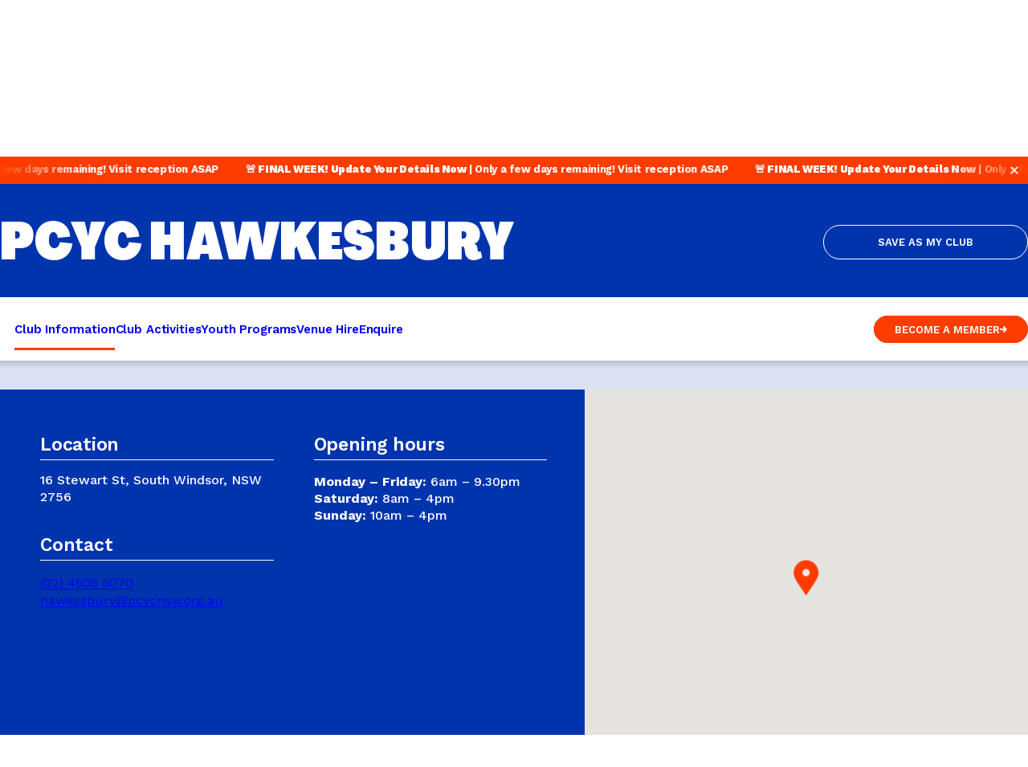

--- FILE ---
content_type: text/html; charset=UTF-8
request_url: https://www.pcycnsw.org.au/Hawkesbury/
body_size: 469771
content:
<!DOCTYPE html>
<html class="no-js" lang="en-AU">

<head prefix="og:http://ogp.me/ns# fb:http://ogp.me/ns/fb#">
	<meta charset="UTF-8">
<script type="text/javascript">
/* <![CDATA[ */
var gform;gform||(document.addEventListener("gform_main_scripts_loaded",function(){gform.scriptsLoaded=!0}),document.addEventListener("gform/theme/scripts_loaded",function(){gform.themeScriptsLoaded=!0}),window.addEventListener("DOMContentLoaded",function(){gform.domLoaded=!0}),gform={domLoaded:!1,scriptsLoaded:!1,themeScriptsLoaded:!1,isFormEditor:()=>"function"==typeof InitializeEditor,callIfLoaded:function(o){return!(!gform.domLoaded||!gform.scriptsLoaded||!gform.themeScriptsLoaded&&!gform.isFormEditor()||(gform.isFormEditor()&&console.warn("The use of gform.initializeOnLoaded() is deprecated in the form editor context and will be removed in Gravity Forms 3.1."),o(),0))},initializeOnLoaded:function(o){gform.callIfLoaded(o)||(document.addEventListener("gform_main_scripts_loaded",()=>{gform.scriptsLoaded=!0,gform.callIfLoaded(o)}),document.addEventListener("gform/theme/scripts_loaded",()=>{gform.themeScriptsLoaded=!0,gform.callIfLoaded(o)}),window.addEventListener("DOMContentLoaded",()=>{gform.domLoaded=!0,gform.callIfLoaded(o)}))},hooks:{action:{},filter:{}},addAction:function(o,r,e,t){gform.addHook("action",o,r,e,t)},addFilter:function(o,r,e,t){gform.addHook("filter",o,r,e,t)},doAction:function(o){gform.doHook("action",o,arguments)},applyFilters:function(o){return gform.doHook("filter",o,arguments)},removeAction:function(o,r){gform.removeHook("action",o,r)},removeFilter:function(o,r,e){gform.removeHook("filter",o,r,e)},addHook:function(o,r,e,t,n){null==gform.hooks[o][r]&&(gform.hooks[o][r]=[]);var d=gform.hooks[o][r];null==n&&(n=r+"_"+d.length),gform.hooks[o][r].push({tag:n,callable:e,priority:t=null==t?10:t})},doHook:function(r,o,e){var t;if(e=Array.prototype.slice.call(e,1),null!=gform.hooks[r][o]&&((o=gform.hooks[r][o]).sort(function(o,r){return o.priority-r.priority}),o.forEach(function(o){"function"!=typeof(t=o.callable)&&(t=window[t]),"action"==r?t.apply(null,e):e[0]=t.apply(null,e)})),"filter"==r)return e[0]},removeHook:function(o,r,t,n){var e;null!=gform.hooks[o][r]&&(e=(e=gform.hooks[o][r]).filter(function(o,r,e){return!!(null!=n&&n!=o.tag||null!=t&&t!=o.priority)}),gform.hooks[o][r]=e)}});
/* ]]> */
</script>

	<meta http-equiv="x-ua-compatible" content="ie=edge">
	<meta name="viewport" content="width=device-width, initial-scale=1, shrink-to-fit=no">
	<meta name="format-detection" content="telephone=no">
	<link rel="profile" href="https://gmpg.org/xfn/11">

	<meta http-equiv="x-dns-prefetch-control" content="on">
	<link rel="dns-prefetch" href="//google-analytics.com">
	<link rel="dns-prefetch" href="//ajax.googleapis.com" >
	<link rel="dns-prefetch" href="//www.google-analytics.com"><meta name='robots' content='index, follow, max-image-preview:large, max-snippet:-1, max-video-preview:-1' />
	<style>img:is([sizes="auto" i], [sizes^="auto," i]) { contain-intrinsic-size: 3000px 1500px }</style>
	
	<!-- This site is optimized with the Yoast SEO Premium plugin v26.4 (Yoast SEO v26.8) - https://yoast.com/product/yoast-seo-premium-wordpress/ -->
	<title>PCYC Hawkesbury | PCYC NSW</title>
	<link rel="canonical" href="https://www.pcycnsw.org.au/hawkesbury/" />
	<meta property="og:locale" content="en_US" />
	<meta property="og:type" content="article" />
	<meta property="og:title" content="PCYC Hawkesbury" />
	<meta property="og:url" content="https://www.pcycnsw.org.au/hawkesbury/" />
	<meta property="og:site_name" content="PCYC NSW" />
	<meta property="article:publisher" content="https://www.facebook.com/pcycnsw" />
	<meta property="article:modified_time" content="2025-11-20T03:26:04+00:00" />
	<meta property="og:image" content="https://www.pcycnsw.org.au/wp-content/uploads/2025/04/New-Project.jpg" />
	<meta property="og:image:width" content="1200" />
	<meta property="og:image:height" content="630" />
	<meta property="og:image:type" content="image/jpeg" />
	<meta name="twitter:card" content="summary_large_image" />
	<meta name="twitter:label1" content="Est. reading time" />
	<meta name="twitter:data1" content="17 minutes" />
	<script type="application/ld+json" class="yoast-schema-graph">{"@context":"https://schema.org","@graph":[{"@type":"WebPage","@id":"https://www.pcycnsw.org.au/hawkesbury/","url":"https://www.pcycnsw.org.au/hawkesbury/","name":"PCYC Hawkesbury | PCYC NSW","isPartOf":{"@id":"https://www.pcycnsw.org.au/#website"},"datePublished":"2025-04-09T00:59:55+00:00","dateModified":"2025-11-20T03:26:04+00:00","breadcrumb":{"@id":"https://www.pcycnsw.org.au/hawkesbury/#breadcrumb"},"inLanguage":"en-AU","potentialAction":[{"@type":"ReadAction","target":["https://www.pcycnsw.org.au/hawkesbury/"]}]},{"@type":"BreadcrumbList","@id":"https://www.pcycnsw.org.au/hawkesbury/#breadcrumb","itemListElement":[{"@type":"ListItem","position":1,"name":"Home","item":"https://www.pcycnsw.org.au/"},{"@type":"ListItem","position":2,"name":"PCYC Hawkesbury"}]},{"@type":"WebSite","@id":"https://www.pcycnsw.org.au/#website","url":"https://www.pcycnsw.org.au/","name":"PCYC NSW","description":"","publisher":{"@id":"https://www.pcycnsw.org.au/#organization"},"potentialAction":[{"@type":"SearchAction","target":{"@type":"EntryPoint","urlTemplate":"https://www.pcycnsw.org.au/?s={search_term_string}"},"query-input":{"@type":"PropertyValueSpecification","valueRequired":true,"valueName":"search_term_string"}}],"inLanguage":"en-AU"},{"@type":["Organization","Place"],"@id":"https://www.pcycnsw.org.au/#organization","name":"PCYC NSW","url":"https://www.pcycnsw.org.au/","logo":{"@id":"https://www.pcycnsw.org.au/hawkesbury/#local-main-organization-logo"},"image":{"@id":"https://www.pcycnsw.org.au/hawkesbury/#local-main-organization-logo"},"sameAs":["https://www.facebook.com/pcycnsw","https://www.instagram.com/pcycnsw/","https://www.linkedin.com/company/pcycnsw/","https://www.tiktok.com/@pcycnsw","https://www.youtube.com/user/PCYCTV1"],"telephone":[],"openingHoursSpecification":[{"@type":"OpeningHoursSpecification","dayOfWeek":["Monday","Tuesday","Wednesday","Thursday","Friday","Saturday","Sunday"],"opens":"09:00","closes":"17:00"}]},{"@type":"ImageObject","inLanguage":"en-AU","@id":"https://www.pcycnsw.org.au/hawkesbury/#local-main-organization-logo","url":"https://www.pcycnsw.org.au/wp-content/uploads/2025/04/Frame-1584-1.png","contentUrl":"https://www.pcycnsw.org.au/wp-content/uploads/2025/04/Frame-1584-1.png","width":698,"height":264,"caption":"PCYC NSW"}]}</script>
	<!-- / Yoast SEO Premium plugin. -->


<link rel='dns-prefetch' href='//www.google.com' />
<link href='https://fonts.gstatic.com' crossorigin rel='preconnect' />
<style id='classic-theme-styles-inline-css' type='text/css'>
/*! This file is auto-generated */
.wp-block-button__link{color:#fff;background-color:#32373c;border-radius:9999px;box-shadow:none;text-decoration:none;padding:calc(.667em + 2px) calc(1.333em + 2px);font-size:1.125em}.wp-block-file__button{background:#32373c;color:#fff;text-decoration:none}
</style>
<link rel='stylesheet' id='theme-custom-styles-css' href='https://www.pcycnsw.org.au/wp-content/themes/pcyc/assets/dist/styles/theme.css?ver=1769553969' type='text/css' media='all' />
<link rel='stylesheet' id='theme-styles-css' href='https://www.pcycnsw.org.au/wp-content/themes/pcyc/style.css?ver=1744075895' type='text/css' media='all' />
<style id='theme-styles-inline-css' type='text/css'>
.spacing-top-none {
					--spacing-top: 0px;
				}
				.spacing-bottom-none {
					--spacing-bottom: 0px;
				}
				@media (max-width: 1023px) {
					.spacing-top-none {
						--spacing-top: 0px;
					}
					.spacing-bottom-none {
						--spacing-bottom: 0px;
					}
				}
				@media (max-width: 767px) {
					.spacing-top-none {
						--spacing-top: 0px;
					}
					.spacing-bottom-none {
						--spacing-bottom: 0px;
					}
				}
.spacing-top-medium {
					--spacing-top: 100px;
				}
				.spacing-bottom-medium {
					--spacing-bottom: 100px;
				}
				@media (max-width: 1023px) {
					.spacing-top-medium {
						--spacing-top: 70px;
					}
					.spacing-bottom-medium {
						--spacing-bottom: 70px;
					}
				}
				@media (max-width: 767px) {
					.spacing-top-medium {
						--spacing-top: 45px;
					}
					.spacing-bottom-medium {
						--spacing-bottom: 45px;
					}
				}
.spacing-top-small {
					--spacing-top: 50px;
				}
				.spacing-bottom-small {
					--spacing-bottom: 50px;
				}
				@media (max-width: 1023px) {
					.spacing-top-small {
						--spacing-top: 45px;
					}
					.spacing-bottom-small {
						--spacing-bottom: 45px;
					}
				}
				@media (max-width: 767px) {
					.spacing-top-small {
						--spacing-top: 45px;
					}
					.spacing-bottom-small {
						--spacing-bottom: 45px;
					}
				}

</style>
<script type="text/javascript" src="https://www.pcycnsw.org.au/wp-includes/js/jquery/jquery.min.js?ver=3.7.1" id="jquery-core-js"></script>
<script type="text/javascript" src="https://www.pcycnsw.org.au/wp-content/themes/pcyc/assets/dist/scripts/theme.plugins.min.js?ver=1769553969" id="theme-plugins-js" defer="defer" data-wp-strategy="defer"></script>
<script type="text/javascript" id="theme-main-js-before">
/* <![CDATA[ */
const main_theme = {"template_url":"https:\/\/www.pcycnsw.org.au\/wp-content\/themes\/pcyc","restURL":"https:\/\/www.pcycnsw.org.au\/wp-json\/","restNonce":"d32962fe98","maps_api_key":"AIzaSyBveMgBaQkSEhZQyiwnQCLgFQR4oSeDhc4"}
/* ]]> */
</script>
<script type="text/javascript" src="https://www.pcycnsw.org.au/wp-content/themes/pcyc/assets/dist/scripts/theme.min.js?ver=1769553969" id="theme-main-js" defer="defer" data-wp-strategy="defer"></script>
<meta name="generator" content="performance-lab 3.9.0; plugins: image-prioritizer, speculation-rules">
<!-- Google Tag Manager -->
<script>(function(w,d,s,l,i){w[l]=w[l]||[];w[l].push({'gtm.start':
new Date().getTime(),event:'gtm.js'});var f=d.getElementsByTagName(s)[0],
j=d.createElement(s),dl=l!='dataLayer'?'&l='+l:'';j.async=true;j.src=
'https://www.googletagmanager.com/gtm.js?id='+i+dl;f.parentNode.insertBefore(j,f);
})(window,document,'script','dataLayer','GTM-5948WH');</script>
<!-- End Google Tag Manager --><meta name="generator" content="speculation-rules 1.5.0">
<meta name="generator" content="optimization-detective 1.0.0-beta3">
<meta name="generator" content="image-prioritizer 1.0.0-beta2">
<link rel="icon" href="https://www.pcycnsw.org.au/wp-content/uploads/2025/04/cropped-PCYC_favicon_2024-1-32x32.png" sizes="32x32" />
<link rel="icon" href="https://www.pcycnsw.org.au/wp-content/uploads/2025/04/cropped-PCYC_favicon_2024-1-192x192.png" sizes="192x192" />
<link rel="apple-touch-icon" href="https://www.pcycnsw.org.au/wp-content/uploads/2025/04/cropped-PCYC_favicon_2024-1-180x180.png" />
<meta name="msapplication-TileImage" content="https://www.pcycnsw.org.au/wp-content/uploads/2025/04/cropped-PCYC_favicon_2024-1-270x270.png" />
<noscript><style id="rocket-lazyload-nojs-css">.rll-youtube-player, [data-lazy-src]{display:none !important;}</style></noscript>	<!-- Website proudly developed by Efront Melbourne https://efront.digital -->
</head>

<body class="cpt_club-template-default single single-cpt_club postid-403 wp-embed-responsive">
	<!-- Google Tag Manager (noscript) -->
<noscript><iframe src="https://www.googletagmanager.com/ns.html?id=GTM-5948WH"
height="0" width="0" style="display:none;visibility:hidden"></iframe></noscript>
<!-- End Google Tag Manager (noscript) -->
	<!--[if lt IE 10]>
		<p class="browserupgrade">You are using an <strong>outdated</strong> browser. Please <a href="http://browsehappy.com/">upgrade your browser</a> to improve your experience.</p>
	<![endif]-->

	<a class="skip-link screen-reader-text" href="#content">Skip to content</a>

	
	<div class="wrapper">
		
<div class="bar bg--orange text--white bar--club">
	<div class="shell">
		<div class="marquee js-marquee">
			<p>
									<span>
						<b>🚨 FINAL WEEK! Update Your Details Now</b> | Only a few days remaining! Visit reception ASAP					</span>
							</p>
		</div><!-- /.marquee js-marquee -->
		
		<button class="bar__close"></button><!-- /.bar__close -->
	</div><!-- /.shell -->
</div><!-- /.bar -->
		<div class="header-holder header-holder--settled">
			<header class="header">
				<div class="shell">
					<div class="header__inner">
						<a href="https://www.pcycnsw.org.au/" class="logo">
							<picture><img data-od-unknown-tag data-od-xpath="/HTML/BODY/DIV[@class=&#039;wrapper&#039;]/*[2][self::DIV]/*[1][self::HEADER]/*[1][self::DIV]/*[1][self::DIV]/*[1][self::A]/*[1][self::PICTURE]/*[1][self::IMG]" src='https://www.pcycnsw.org.au/wp-content/themes/pcyc/assets/dist/images/logo.svg' alt='' style='object-position: center center;'></picture>						</a><!-- /.logo -->

						
<div class="header__nav">
            <div class="header__utilities">
            <ul>
                
                    <li>
                        
<a href="https://www.pcycnsw.org.au/find-a-club/" class="btn text--blue btn--small" target="_self">
	<div class="btn__wrapper">
		<div class="btn__front">
			<span>
				Find a club			</span>

					</div>

		<div class="btn__shadow">
			<span>
				Find a club			</span>

					</div>
	</div><!-- /.btn__wrapper -->
</a><!-- /.btn -->
                    </li>
                
                    <li>
                        
<a href="https://www.pcycnswdonate.charity/this-christmas?utm_source=website&#038;utm_medium=donate-btn&#038;utm_campaign=XA25" class="btn text--orange btn--small" target="_blank">
	<div class="btn__wrapper">
		<div class="btn__front">
			<span>
				Donate			</span>

					</div>

		<div class="btn__shadow">
			<span>
				Donate			</span>

					</div>
	</div><!-- /.btn__wrapper -->
</a><!-- /.btn -->
                    </li>
                
                    <li>
                        
<a href="https://www.pcycnsw.org.au/membership/" class="btn text--blue btn--small" target="_self">
	<div class="btn__wrapper">
		<div class="btn__front">
			<span>
				Membership			</span>

					</div>

		<div class="btn__shadow">
			<span>
				Membership			</span>

					</div>
	</div><!-- /.btn__wrapper -->
</a><!-- /.btn -->
                    </li>
                
                    <li>
                        
<a href="https://www.pcycnsw.org.au/contact/" class="btn text--blue btn--small" target="_self">
	<div class="btn__wrapper">
		<div class="btn__front">
			<span>
				Contact Us			</span>

					</div>

		<div class="btn__shadow">
			<span>
				Contact Us			</span>

					</div>
	</div><!-- /.btn__wrapper -->
</a><!-- /.btn -->
                    </li>
                
                <li>
                    <a href="#" class="btn-search js-toggle-search mask-img" style="--url:url(https://www.pcycnsw.org.au/wp-content/themes/pcyc/assets/dist/images/icons/ico-search.svg)">
                        <picture><img data-od-unknown-tag data-od-xpath="/HTML/BODY/DIV[@class=&#039;wrapper&#039;]/*[2][self::DIV]/*[1][self::HEADER]/*[1][self::DIV]/*[1][self::DIV]/*[2][self::DIV]/*[1][self::DIV]/*[1][self::UL]/*[5][self::LI]/*[1][self::A]/*[1][self::PICTURE]/*[1][self::IMG]" src='https://www.pcycnsw.org.au/wp-content/themes/pcyc/assets/dist/images/icons/ico-search.svg' alt='' style='object-position: center center;'></picture>                    </a>
                </li>
            </ul>
        </div><!-- /.header__utilities -->
    
    
<nav class="nav">
	<ul>
					<li>
				<a href="https://www.pcycnsw.org.au/sports-recreation/" class="menu-item menu-item-type-custom menu-item-object-custom menu-item-282 level-0" target="_self">
					Sports &amp; Recreation				</a>

									<div class="header__submenu">
						<div class="shell">
							<a href="https://www.pcycnsw.org.au/sports-recreation/" class="header__nav-close js-header-dropdown-close" target="_self">
								Sports &amp; Recreation							</a><!-- /.header__nav-close js-header-dropdown-close -->

							<div class="grid">
								
									
										<div class="grid__col">
																			<ul>
											<li>
												<a href="https://www.pcycnsw.org.au/sports-recreation/gymnastics" target="_self">
													Gymnastics												</a>

																									<ul>
																													<li>
																<a href="https://www.pcycnsw.org.au/sports-recreation/kindergym/" target="_self">
																	KinderGym																</a>
															</li>
																													<li>
																<a href="https://www.pcycnsw.org.au/sports-recreation/recreational-gymnastics/" target="_self">
																	Recreational																</a>
															</li>
																													<li>
																<a href="https://www.pcycnsw.org.au/sports-recreation/competitive-gymnastics/" target="_self">
																	Competitive																</a>
															</li>
																													<li>
																<a href="https://www.pcycnsw.org.au/sports-recreation/free-g-parkour/" target="_self">
																	Free G / Parkour																</a>
															</li>
																													<li>
																<a href="https://www.pcycnsw.org.au/sports-recreation/coach-at-pcyc/" target="_self">
																	Coach at PCYC																</a>
															</li>
																													<li>
																<a href="https://www.pcycnsw.org.au/sports-recreation/gymnastics-events-camps/" target="_self">
																	Events &amp; Camps																</a>
															</li>
																											</ul>
																							</li>
										</ul>
									
																			<ul>
											<li>
												<a href="https://www.pcycnsw.org.au/sports-recreation/school-holiday-programs/" target="_self">
													School Holiday Programs												</a>

																							</li>
										</ul>
									
										</div><!-- /.grid__col -->
									
									
										<div class="grid__col">
																			<ul>
											<li>
												<a href="https://www.pcycnsw.org.au/sports-recreation/pcyc-sports-competitions/" target="_self">
													Sports Competitions												</a>

																									<ul>
																													<li>
																<a href="https://www.pcycnsw.org.au/sports-recreation/pickleball/" target="_self">
																	Pickleball																</a>
															</li>
																													<li>
																<a href="https://www.pcycnsw.org.au/sports-recreation/basketball/" target="_self">
																	Basketball																</a>
															</li>
																													<li>
																<a href="https://www.pcycnsw.org.au/sports-recreation/netball/" target="_self">
																	Netball																</a>
															</li>
																													<li>
																<a href="https://www.pcycnsw.org.au/sports-recreation/futsal/" target="_self">
																	Futsal																</a>
															</li>
																													<li>
																<a href="https://www.pcycnsw.org.au/sports-recreation/volleyball/" target="_self">
																	Volleyball																</a>
															</li>
																											</ul>
																							</li>
										</ul>
									
																			<ul>
											<li>
												<a href="https://www.pcycnsw.org.au/sports-recreation/gym-fitness/" target="_self">
													Gym &amp; Fitness												</a>

																							</li>
										</ul>
									
										</div><!-- /.grid__col -->
									
									
										<div class="grid__col">
																			<ul>
											<li>
												<a href="https://www.pcycnsw.org.au/sports-recreation/?type=boxing" target="_self">
													Boxing												</a>

																									<ul>
																													<li>
																<a href="https://www.pcycnsw.org.au/sports-recreation/junior-boxing/" target="_self">
																	Junior Boxing																</a>
															</li>
																													<li>
																<a href="https://www.pcycnsw.org.au/sports-recreation/youth-boxing/" target="_self">
																	Youth Boxing																</a>
															</li>
																													<li>
																<a href="https://www.pcycnsw.org.au/sports-recreation/amateur-boxing-pathways/" target="_self">
																	Amateur Boxing Pathways																</a>
															</li>
																											</ul>
																							</li>
										</ul>
									
																			<ul>
											<li>
												<a href="https://www.pcycnsw.org.au/sports-recreation/?type=martial-arts" target="_self">
													Martial Arts												</a>

																									<ul>
																													<li>
																<a href="https://www.pcycnsw.org.au/sports-recreation/aikido/" target="_self">
																	Aikido																</a>
															</li>
																													<li>
																<a href="https://www.pcycnsw.org.au/sports-recreation/hapkido/" target="_self">
																	Hapkido																</a>
															</li>
																													<li>
																<a href="https://www.pcycnsw.org.au/sports-recreation/judo/" target="_self">
																	Judo																</a>
															</li>
																													<li>
																<a href="https://www.pcycnsw.org.au/sports-recreation/karate/" target="_self">
																	Karate																</a>
															</li>
																													<li>
																<a href="https://www.pcycnsw.org.au/sports-recreation/kickboxing/" target="_self">
																	Kickboxing																</a>
															</li>
																													<li>
																<a href="https://www.pcycnsw.org.au/sports-recreation/kung-fu/" target="_self">
																	Kung Fu																</a>
															</li>
																													<li>
																<a href="https://www.pcycnsw.org.au/sports-recreation/taekwondo/" target="_self">
																	Taekwondo																</a>
															</li>
																											</ul>
																							</li>
										</ul>
									
										</div><!-- /.grid__col -->
									
									
										<div class="grid__col">
																			<ul>
											<li>
												<a href="https://www.pcycnsw.org.au/sports-recreation/?type=learn-to-play" target="_self">
													Learn to Play												</a>

																									<ul>
																													<li>
																<a href="https://www.pcycnsw.org.au/sports-recreation/learn-pickleball/" target="_self">
																	Pickleball																</a>
															</li>
																													<li>
																<a href="https://www.pcycnsw.org.au/sports-recreation/learn-basketball/" target="_self">
																	Basketball																</a>
															</li>
																													<li>
																<a href="https://www.pcycnsw.org.au/sports-recreation/learn-netball/" target="_self">
																	Netball																</a>
															</li>
																													<li>
																<a href="https://www.pcycnsw.org.au/sports-recreation/learn-futsal/" target="_self">
																	Futsal																</a>
															</li>
																											</ul>
																							</li>
										</ul>
									
																			<ul>
											<li>
												<a href="https://www.pcycnsw.org.au/sports-recreation/?type=recreation" target="_self">
													Recreation												</a>

																									<ul>
																													<li>
																<a href="https://www.pcycnsw.org.au/sports-recreation/archery/" target="_self">
																	Archery																</a>
															</li>
																													<li>
																<a href="https://www.pcycnsw.org.au/sports-recreation/birthday-parties/" target="_self">
																	Birthday Parties																</a>
															</li>
																													<li>
																<a href="https://www.pcycnsw.org.au/sports-recreation/creative-arts/" target="_self">
																	Creative Arts																</a>
															</li>
																													<li>
																<a href="https://www.pcycnsw.org.au/sports-recreation/dance/" target="_self">
																	Dance																</a>
															</li>
																													<li>
																<a href="https://www.pcycnsw.org.au/sports-recreation/mini-movers/" target="_self">
																	Mini Movers																</a>
															</li>
																											</ul>
																							</li>
										</ul>
									
										</div><!-- /.grid__col -->
																</div><!-- /.grid -->
						</div><!-- /.shell -->
					</div><!-- /.header__submenu -->
							</li>
					<li>
				<a href="https://www.pcycnsw.org.au/youth-programs/" class="menu-item menu-item-type-post_type menu-item-object-cpt_program menu-item-347 level-0" target="_self">
					Youth Programs				</a>

									<div class="header__submenu">
						<div class="shell">
							<a href="https://www.pcycnsw.org.au/youth-programs/" class="header__nav-close js-header-dropdown-close" target="_self">
								Youth Programs							</a><!-- /.header__nav-close js-header-dropdown-close -->

							<div class="grid">
								
									
										<div class="grid__col">
																			<ul>
											<li>
												<a href="https://www.pcycnsw.org.au/youth-programs/#wellbeing-leadership" target="_self">
													Wellbeing &amp; Leadership												</a>

																									<ul>
																													<li>
																<a href="https://www.pcycnsw.org.au/youth-programs/blue-star/" target="_self">
																	Blue Star																</a>
															</li>
																											</ul>
																							</li>
										</ul>
									
										</div><!-- /.grid__col -->
									
									
										<div class="grid__col">
																			<ul>
											<li>
												<a href="https://www.pcycnsw.org.au/youth-programs/#employability" target="_self">
													Employability												</a>

																									<ul>
																													<li>
																<a href="https://www.pcycnsw.org.au/youth-programs/fit-for-work/" target="_self">
																	Fit for Work																</a>
															</li>
																													<li>
																<a href="https://www.pcycnsw.org.au/youth-programs/stepping-up/" target="_self">
																	Stepping Up																</a>
															</li>
																													<li>
																<a href="https://www.pcycnsw.org.au/youth-programs/job-ready/" target="_self">
																	Job Ready																</a>
															</li>
																											</ul>
																							</li>
										</ul>
									
										</div><!-- /.grid__col -->
									
									
										<div class="grid__col">
																			<ul>
											<li>
												<a href="https://www.pcycnsw.org.au/youth-programs/#culture-community" target="_self">
													Culture &amp; Community												</a>

																									<ul>
																													<li>
																<a href="https://www.pcycnsw.org.au/youth-programs/nations-of-origin/" target="_self">
																	Nations of Origin																</a>
															</li>
																													<li>
																<a href="https://www.pcycnsw.org.au/youth-programs/haka-warrior/" target="_self">
																	Haka Warrior																</a>
															</li>
																													<li>
																<a href="https://www.pcycnsw.org.au/youth-programs/fit-for-life/" target="_self">
																	Fit for Life																</a>
															</li>
																													<li>
																<a href="https://www.pcycnsw.org.au/youth-programs/u-nites/" target="_self">
																	U-Nites																</a>
															</li>
																													<li>
																<a href="https://www.pcycnsw.org.au/youth-programs/savannah-pride/" target="_self">
																	Savannah Pride																</a>
															</li>
																													<li>
																<a href="https://www.pcycnsw.org.au/youth-programs/indigenous-all-stars/" target="_self">
																	Indigenous All-Stars																</a>
															</li>
																											</ul>
																							</li>
										</ul>
									
										</div><!-- /.grid__col -->
																</div><!-- /.grid -->
						</div><!-- /.shell -->
					</div><!-- /.header__submenu -->
							</li>
					<li>
				<a href="https://www.pcycnsw.org.au/oosh/" class="menu-item menu-item-type-post_type menu-item-object-page menu-item-355 level-0" target="_self">
					OOSH				</a>

							</li>
					<li>
				<a href="https://www.pcycnsw.org.au/driver-education/" class="menu-item menu-item-type-post_type menu-item-object-cpt_program menu-item-335 level-0" target="_self">
					Driver Education				</a>

							</li>
					<li>
				<a href="https://www.pcycnsw.org.au/support-pcyc/" class="menu-item menu-item-type-post_type menu-item-object-page menu-item-356 level-0" target="_self">
					Support Us				</a>

									<div class="header__submenu">
						<div class="shell">
							<a href="https://www.pcycnsw.org.au/support-pcyc/" class="header__nav-close js-header-dropdown-close" target="_self">
								Support Us							</a><!-- /.header__nav-close js-header-dropdown-close -->

							<div class="grid">
								
									
										<div class="grid__col">
																			<ul>
											<li>
												<a href="https://www.pcycnsw.org.au/support-pcyc/" target="_self">
													Support PCYC												</a>

																							</li>
										</ul>
									
																			<ul>
											<li>
												<a href="https://www.pcycnswdonate.charity/donate" target="_self">
													Donate												</a>

																							</li>
										</ul>
									
																			<ul>
											<li>
												<a href="https://www.pcycnsw.org.au/support-pcyc/volunteer/" target="_self">
													Volunteer												</a>

																							</li>
										</ul>
									
																			<ul>
											<li>
												<a href="https://www.pcycnsw.org.au/support-pcyc/corporate-partnerships/" target="_self">
													Corporate Partnerships												</a>

																							</li>
										</ul>
									
																			<ul>
											<li>
												<a href="https://www.pcycnsw.org.au/support-pcyc/bequests/" target="_self">
													Bequests												</a>

																							</li>
										</ul>
									
										</div><!-- /.grid__col -->
																</div><!-- /.grid -->
						</div><!-- /.shell -->
					</div><!-- /.header__submenu -->
							</li>
					<li>
				<a href="https://www.pcycnsw.org.au/about-pcyc/" class="menu-item menu-item-type-post_type menu-item-object-page menu-item-366 level-0" target="_self">
					About				</a>

									<div class="header__submenu">
						<div class="shell">
							<a href="https://www.pcycnsw.org.au/about-pcyc/" class="header__nav-close js-header-dropdown-close" target="_self">
								About							</a><!-- /.header__nav-close js-header-dropdown-close -->

							<div class="grid">
								
									
										<div class="grid__col">
																			<ul>
											<li>
												<a href="https://www.pcycnsw.org.au/about-pcyc/" target="_self">
													About PCYC												</a>

																							</li>
										</ul>
									
																			<ul>
											<li>
												<a href="https://www.pcycnsw.org.au/about-pcyc/our-impact/" target="_self">
													Our Impact												</a>

																							</li>
										</ul>
									
																			<ul>
											<li>
												<a href="https://www.pcycnsw.org.au/about-pcyc/our-team/" target="_self">
													Our Team												</a>

																							</li>
										</ul>
									
																			<ul>
											<li>
												<a href="https://www.pcycnsw.org.au/news/" target="_self">
													News &amp; Media												</a>

																							</li>
										</ul>
									
																			<ul>
											<li>
												<a href="https://www.pcycnsw.org.au/about-pcyc/careers/" target="_self">
													Careers												</a>

																							</li>
										</ul>
									
																			<ul>
											<li>
												<a href="https://www.pcycnsw.org.au/about-pcyc/publications-policies/" target="_self">
													Publications &#038; Policies												</a>

																							</li>
										</ul>
									
																			<ul>
											<li>
												<a href="https://www.pcycnsw.org.au/about-pcyc/safeguarding/" target="_self">
													Safeguarding												</a>

																							</li>
										</ul>
									
										</div><!-- /.grid__col -->
																</div><!-- /.grid -->
						</div><!-- /.shell -->
					</div><!-- /.header__submenu -->
							</li>
			</ul>

	<span class="nav__line"></span><!-- /.nav__line -->
</nav><!-- /.nav --></div><!-- /.header__nav -->

<div class="header__actions">
    <ul>
        <li>
            <a href="#" class="btn-search js-toggle-search mask-img" style="--url:url(https://www.pcycnsw.org.au/wp-content/themes/pcyc/assets/dist/images/icons/ico-search.svg)">
                <picture><img data-od-unknown-tag data-od-xpath="/HTML/BODY/DIV[@class=&#039;wrapper&#039;]/*[2][self::DIV]/*[1][self::HEADER]/*[1][self::DIV]/*[1][self::DIV]/*[3][self::DIV]/*[1][self::UL]/*[1][self::LI]/*[1][self::A]/*[1][self::PICTURE]/*[1][self::IMG]" src='https://www.pcycnsw.org.au/wp-content/themes/pcyc/assets/dist/images/icons/ico-search.svg' alt='' style='object-position: center center;'></picture>            </a>
        </li>

                    <li>
                <a href="#" class="nav-btn">
                    <span></span>
                    <span></span>
                    <span></span>
                </a><!-- /.nav-btn -->
            </li>
            </ul>
</div><!-- /.header__actions -->					</div><!-- /.header__inner -->
				</div><!-- /.shell -->
			</header>
		</div><!-- /.header-holder -->


				
<div class="popup-search">
    <div class="shell">
        <div class="popup__inner">
            <a href="#" class="popup__close js-toggle-search">
                <picture><img data-od-unknown-tag data-od-xpath="/HTML/BODY/DIV[@class=&#039;wrapper&#039;]/*[3][self::DIV]/*[1][self::DIV]/*[1][self::DIV]/*[1][self::A]/*[1][self::PICTURE]/*[1][self::IMG]" src='https://www.pcycnsw.org.au/wp-content/themes/pcyc/assets/dist/images/icons/ico-close-dark.svg' alt='' style='object-position: center center;'></picture>            </a><!-- /.popup__close -->

            <div class="popup__head">
                <h3>search</h3>

                <p>Find Clubs, Programs, News & more </p>
            </div><!-- /.popup__head -->

            <div class="search">
                <form action="/" method="get">
                    <label for="" class="hidden">Search</label><!-- /.hidden -->

                    <input
						type="search"
						name="s"
						id="s"
						value=""
						placeholder="Search PCYC NSW"
						class="search__field"
					>

                    <button tupe="submit" class="search__btn">
                        <picture><img data-od-unknown-tag data-od-xpath="/HTML/BODY/DIV[@class=&#039;wrapper&#039;]/*[3][self::DIV]/*[1][self::DIV]/*[1][self::DIV]/*[3][self::DIV]/*[1][self::FORM]/*[3][self::BUTTON]/*[1][self::PICTURE]/*[1][self::IMG]" src='https://www.pcycnsw.org.au/wp-content/themes/pcyc/assets/dist/images/icons/ico-search-white.svg' alt='' style='object-position: center center;'></picture>						<img data-od-unknown-tag data-od-xpath="/HTML/BODY/DIV[@class=&#039;wrapper&#039;]/*[3][self::DIV]/*[1][self::DIV]/*[1][self::DIV]/*[3][self::DIV]/*[1][self::FORM]/*[3][self::BUTTON]/*[2][self::IMG]" class="loader" style="display: none;" src="https://www.pcycnsw.org.au/wp-content/themes/pcyc/assets/src/images/pcyc-loader-white.svg" alt="Loading...">
                    </button>
                </form>
            </div><!-- /.search -->


            <div class="search-results no-results">
				
            </div><!-- /.popup__results -->
        </div><!-- /.popup__inner -->
    </div><!-- /.shell -->
</div><!-- /.popup-search -->
		<main class="main">

<section class="module module--club_banner spacing-style-padding bg--blue text--white">
	<div class="module__holder">
		<div class="shell">
			<div class="module__inner">
				<div class="module__content">
					<h1 class="h2">
						PCYC Hawkesbury					</h1>
				</div><!-- /.module__content -->

									<div class="module__aside">
						<a href="#" data-is-selected="0" class="btn text--white js-save-club" data-club-id="403">
							<div class="btn__wrapper">
								<div class="btn__front">
									<span>
										Save as my club									</span>
								</div>

								<div class="btn__shadow">
									<span>
										Save as my club									</span>
								</div>
							</div><!-- /.btn__wrapper -->
						</a><!-- /.btn -->

						
<a href="https://www.pcycnsw.org.au/hawkesbury/?enquiry=Membership#enquire" class="btn hidden-desktop text--white btn--large" target="_self">
	<div class="btn__wrapper">
		<div class="btn__front">
			<span>
				Become A Member			</span>

												<svg width="9" height="10" xmlns="http://www.w3.org/2000/svg" viewBox="0 0 9 10"><path fill="none" stroke="currentcolor" stroke-width="2" d="m4.5 8.5 3-3.5-3-3.5m3 3.5-3-3.5m3 3.5H0"/></svg>
									</div>

		<div class="btn__shadow">
			<span>
				Become A Member			</span>

												<svg width="9" height="10" xmlns="http://www.w3.org/2000/svg" viewBox="0 0 9 10"><path fill="none" stroke="currentcolor" stroke-width="2" d="m4.5 8.5 3-3.5-3-3.5m3 3.5-3-3.5m3 3.5H0"/></svg>
									</div>
	</div><!-- /.btn__wrapper -->
</a><!-- /.btn -->
					</div><!-- /.module__aside -->
							</div><!-- /.module__inner -->
		</div><!-- /.shell -->
	</div><!-- /.module__holder -->
</section><!-- /.module.module--club_banner -->
<section class="module border-bottom module--subnav--club module--subnav module--white spacing-style-padding" data-module-name="subnav">
	<div class="module__holder js-subnav-container">
				
					<div class="subnav__utils--mobile text--blue">
				<div class="subnav__utils--mobile-inner">			
					
<a href="https://www.pcycnsw.org.au/hawkesbury/?enquiry=Membership#enquire" class="btn bg--orange " target="_self">
	<div class="btn__wrapper">
		<div class="btn__front">
			<span>
				Become A Member			</span>

												<svg width="9" height="10" xmlns="http://www.w3.org/2000/svg" viewBox="0 0 9 10"><path fill="none" stroke="currentcolor" stroke-width="2" d="m4.5 8.5 3-3.5-3-3.5m3 3.5-3-3.5m3 3.5H0"/></svg>
									</div>

		<div class="btn__shadow">
			<span>
				Become A Member			</span>

												<svg width="9" height="10" xmlns="http://www.w3.org/2000/svg" viewBox="0 0 9 10"><path fill="none" stroke="currentcolor" stroke-width="2" d="m4.5 8.5 3-3.5-3-3.5m3 3.5-3-3.5m3 3.5H0"/></svg>
									</div>
	</div><!-- /.btn__wrapper -->
</a><!-- /.btn -->
				</div>
			</div><!-- /.subnav__utils--mobile -->
				
		<div class="shell">
						<div class="subnav subnav--has-utilities">
				<div class="subnav__items">
					<div class="subnav__nav">
						
							<a href="#club-information" class="is-active">
								Club Information							</a>
						
							<a href="#club-activities">
								Club Activities							</a>
						
							<a href="#youth-programs">
								Youth Programs							</a>
						
							<a href="#venue-hire">
								Venue Hire							</a>
						
							<a href="#enquire">
								Enquire							</a>
						
						<span class="subnav__line"></span><!-- /.subnav--line -->
					</div><!-- /.subnav__nav -->
				</div>

									<div class="subnav__utilities text--white">
						
<a href="https://www.pcycnsw.org.au/hawkesbury/?enquiry=Membership#enquire" class="btn bg--orange " target="_self">
	<div class="btn__wrapper">
		<div class="btn__front">
			<span>
				Become A Member			</span>

												<svg width="9" height="10" xmlns="http://www.w3.org/2000/svg" viewBox="0 0 9 10"><path fill="none" stroke="currentcolor" stroke-width="2" d="m4.5 8.5 3-3.5-3-3.5m3 3.5-3-3.5m3 3.5H0"/></svg>
									</div>

		<div class="btn__shadow">
			<span>
				Become A Member			</span>

												<svg width="9" height="10" xmlns="http://www.w3.org/2000/svg" viewBox="0 0 9 10"><path fill="none" stroke="currentcolor" stroke-width="2" d="m4.5 8.5 3-3.5-3-3.5m3 3.5-3-3.5m3 3.5H0"/></svg>
									</div>
	</div><!-- /.btn__wrapper -->
</a><!-- /.btn -->
					</div><!-- /.subnav__utilities -->
							</div><!-- /.subnav -->
		</div><!-- /.shell -->
	</div><!-- /.module__holder -->
</section><!-- /.module.module--subnav -->

<section class="module module--breadcrumbs module--lightblue spacing-style-padding" data-module-name="breadcrumbs">
	<div class="shell">
		<div class="breadcrumbs" data-fade-up>
			<ul>
									<li>
													<a href="https://www.pcycnsw.org.au/find-a-club/">
													Find a club													</a>
											</li>
									<li>
													<a href="https://www.pcycnsw.org.au/hawkesbury/">
													PCYC Hawkesbury													</a>
											</li>
							</ul>
		</div><!-- /.breadcrumbs -->
	</div><!-- /.shell -->
</section><!-- /.module.module--breadcrumbs -->
<section class="module module--club_contact module--lightblue spacing-style-padding" data-module-name="club_contact" id="club-information">
	<div class="shell">
		<div class="module__inner">
			<div class="module__body">
				<div class="module__content">
					<div class="infobox-club">
						<div class="infobox__body" data-fade-up>
							<div class="grid">
																	<div class="grid__col grid__col--1of2">
																					<div class="infobox__content">
												<h2 class="h5">
													Location												</h2><!-- /.h5 -->

												<address>
													16 Stewart St, South Windsor, NSW 2756												</address>
											</div><!-- /.infobox__content -->
										
																					<div class="infobox__content">
												<h2 class="h5">
													Contact												</h2><!-- /.h5 -->

																									<p>
														<a class="link-underline link--normal" href="tel:(02) 4505 5070">
															(02) 4505 5070														</a>
													</p>
												
												
													<p>
														<a class="link-underline link--normal" href="mailto:&#104;a&#119;k&#101;&#115;b&#117;&#114;&#121;&#64;&#112;&#99;y&#99;n&#115;&#119;&#46;&#111;rg.au">
															&#104;a&#119;k&#101;&#115;b&#117;&#114;&#121;&#64;&#112;&#99;y&#99;n&#115;&#119;&#46;&#111;rg.au														</a>
													</p>
																							</div><!-- /.infobox__content -->
																			</div><!-- /.grid__col grid__col--1of2 -->
								
																	<div class="grid__col grid__col--1of2">
										<div class="infobox__content infobox__content--aside">
											<h2 class="h5">
												Opening hours											</h2><!-- /.h5 -->

											<p><strong>Monday &#8211; Friday:</strong> 6am &#8211; 9.30pm<br />
<strong>Saturday:</strong> 8am &#8211; 4pm<br />
<strong>Sunday:</strong> 10am &#8211; 4pm</p>
										</div><!-- /.infobox__content -->
									</div><!-- /.grid__col grid__col--1of2 -->
															</div><!-- /.grid -->
						</div><!-- /.infobox__body -->

											</div><!-- /.infobox-club -->
				</div><!-- /.module__content -->

									<div class="module__aside">
						<div class="module__map-wrapper">
							<div class="map js-map-single" data-lat="-33.6273878" data-lng="150.8046917" data-icon="https://www.pcycnsw.org.au/wp-content/themes/pcyc/assets/dist/images/pin-red-large.svg"></div><!-- /.map -->
						</div><!-- /.module__map-wrapper -->
					</div><!-- /.module__aside -->
							</div><!-- /.module__body -->
		</div><!-- /.module__inner -->
	</div><!-- /.shell -->
</section><!-- /.module.module--club-contact -->
<section class="module module--align-center module--image_text module--white spacing-style-padding spacing-top-default spacing-bottom-default"  data-module-name="image_text">
	<div class="shell">
		<div class="module__inner">
			<div class="module__col-body">
									<div class="module__body" data-fade-up>
						
													<div class="module__entry">
								<h2>WELCOME TO YOUR LOCAL CLUB PCYC HAWKESBURY</h2>
<p>PCYC NSW is a not-for-profit organisation delivering a broad range of youth and community activities and support across the state, empowering young people to get active in life, and providing a range of sports and recreational facilities.</p>
<p>PCYC Hawkesbury is the community’s largest indoor sporting precinct.</p>
<p>We have a six court stadium which caters for a range of programs to suit all ages including Futsal, Netball, Basketball (proud home of the Hawkesbury Jets!), Volleyball, Badminton and much, much more.</p>
							</div><!-- /.module__entry -->
						
													<div class="module__entry js-show-more-text">
								<p>We offer a range of activities including Sport Competitions, Gymnastics, School Holiday Programs, Casual Basketball, and our brand-new Gym &amp; Fitness facility.</p>
<p><strong>Venue Hire</strong> is also available for a range of our facilities including basketball courts, multi-purpose rooms and even our Gymnastics space.</p>
<p>In partnership with the NSW Police, we offer a safe environment for our members to participate in our wide range of activities and community programs.</p>
<p>Get in touch to enquire about our activities and visit our club today!</p>
							</div><!-- /.module__entry -->

							<a href="#" class="btn js-show-text bg--blue text--white">
								<div class="btn__wrapper">
									<div class="btn__front">
										<span>
											Read More										</span>
									</div>

									<div class="btn__shadow">
										<span>
											Read More										</span>
									</div>
								</div><!-- /.btn__wrapper -->
							</a><!-- /.btn -->
											</div><!-- /.module__body -->
							</div><!-- /.module__col-body -->

			<div class="module__col-media">
				<div class="module__image" data-fade-up>
					<div class="slider-medias slider-primary js-slider-single">
						<div class="slider__clip">
							<div class="swiper slider__slides">
								<div class="swiper-wrapper">
									
										<div class="swiper-slide slider__slide">
											
<div class="media media--default" data-poster="false">
			 
			<picture class="media-image"><source srcset='https://wsrv.nl/?url=https%3A%2F%2Fwww.pcycnsw.org.au%2Fwp-content%2Fuploads%2F2025%2F04%2FPCYC_Hawkesbury_-_Gymnastics2.png&w=792&h=500&output=png&l=6&af=1&fit=cover&maxage=1y&a=entropy' width='1900' height='573' type='image/png'><img data-od-unknown-tag data-od-xpath="/HTML/BODY/DIV[@class=&#039;wrapper&#039;]/*[4][self::MAIN]/*[5][self::SECTION]/*[1][self::DIV]/*[1][self::DIV]/*[2][self::DIV]/*[1][self::DIV]/*[1][self::DIV]/*[1][self::DIV]/*[1][self::DIV]/*[1][self::DIV]/*[1][self::DIV]/*[1][self::DIV]/*[1][self::PICTURE]/*[2][self::IMG]"
			src='https://www.pcycnsw.org.au/wp-content/uploads/2025/04/PCYC_Hawkesbury_-_Gymnastics2.png'
			alt=''
			width='1900'
			height='573'
			style='object-position: center center; '></picture> 
		 

			</div>

										</div><!-- /.slider__slide -->
																	</div><!-- /.swiper-wrapper -->

															</div><!-- /.slider__slides -->
						</div><!-- /.slider__clip -->
					</div><!-- /.slider-medias js-slider-news -->
				</div><!-- /.module__image -->
			</div><!-- /.module__col-media -->
		</div><!-- /.module__inner -->
	</div><!-- /.shell -->
</section><!-- /.module.module--image_text -->
<section class="module module--accordion module--accordion--small spacing-style-padding bg--gray" id="club-activities">
    <div class="shell">
        <div class="module__inner">
            <div class="module__head" data-fade-up>
                <h2 class="h4">
					Activities at PCYC Hawkesbury				</h2><!-- /.h4 -->
            </div><!-- /.module__head -->

            <div class="module__body">
                <div class="accordion js-accordion">
					
						<div class="accordion__section current" data-fade-up>
							<div class="accordion__head">
								<h2 class="h5">
									Sports Competitions								</h2><!-- /.h5 -->
							</div><!-- /.accordion__head -->

							<div class="accordion__body">
								
									<div class="component component--article-schedule">
																					<header class="article__head" data-fade-up>
												<h3>
													Badminton												</h3>
											</header><!-- /.article__head -->
										
										<div class="article__body border-top" data-fade-up>
																							<div class="article__info">
													<ul>
																													<li>
																<h4>
																	Badminton Court Hire																</h4>
															</li>
																												
																													<li>
																<strong>Age:</strong>

																All ages															</li>
														
																													<li>
																<strong>Fees:</strong>
																
																$35/hour per court															</li>
																											</ul>
													
													
<a href="tel:+61245055070" class="btn bg--orange text--white" target="_self">
	<div class="btn__wrapper">
		<div class="btn__front">
			<span>
				Ring (02) 4505 5070			</span>

												<svg width="9" height="10" xmlns="http://www.w3.org/2000/svg" viewBox="0 0 9 10"><path fill="none" stroke="currentcolor" stroke-width="2" d="m4.5 8.5 3-3.5-3-3.5m3 3.5-3-3.5m3 3.5H0"/></svg>
									</div>

		<div class="btn__shadow">
			<span>
				Ring (02) 4505 5070			</span>

												<svg width="9" height="10" xmlns="http://www.w3.org/2000/svg" viewBox="0 0 9 10"><path fill="none" stroke="currentcolor" stroke-width="2" d="m4.5 8.5 3-3.5-3-3.5m3 3.5-3-3.5m3 3.5H0"/></svg>
									</div>
	</div><!-- /.btn__wrapper -->
</a><!-- /.btn -->
												</div><!-- /.article__info -->

																									<div class="article__table">
														<div class="article__table-inner">
															<table>
																<thead>
																	<tr>
																																					<th>
																				Mon																			</th>
																																					<th>
																				Tue																			</th>
																																					<th>
																				Wed																			</th>
																																					<th>
																				Thu																			</th>
																																					<th>
																				Fri																			</th>
																																					<th>
																				Sat																			</th>
																																					<th>
																				Sun																			</th>
																																			</tr>
																</thead>
	
																<tbody>
																	<tr>
																																					<td>
																				<p>Call 4505 5070</p>
																			</td>
																																					<td>
																				<p>Call 4505 5070</p>
																			</td>
																																					<td>
																				<p>Call 4505 5070</p>
																			</td>
																																					<td>
																				<p>Call 4505 5070</p>
																			</td>
																																					<td>
																				<p>Call 4505 5070</p>
																			</td>
																																					<td>
																																							</td>
																																					<td>
																																							</td>
																																			</tr>
																</tbody>
															</table>
														</div><!-- /.article__table-inner -->
													</div><!-- /.article__table -->
												
																									<div class="article__entry">
														<a href="#" class="article__btn">
															<span>
																More info															</span>
	
															<figure></figure>
														</a><!-- /.article__link -->
	
														<div class="article__entry-inner">
															<p>Hire a badminton court and bring your own equipment. Have a game with a few friends!</p>
														</div><!-- /.article__entry-inner -->
													</div><!-- /.article__entry -->
																																	</div><!-- /.article__body -->
									</div><!-- /.article-schedule -->
								
									<div class="component component--article-schedule">
																					<header class="article__head" data-fade-up>
												<h3>
													Basketball												</h3>
											</header><!-- /.article__head -->
										
										<div class="article__body border-top" data-fade-up>
																							<div class="article__info">
													<ul>
																													<li>
																<h4>
																	Basketball Court Hire																</h4>
															</li>
																												
																													<li>
																<strong>Age:</strong>

																All Ages															</li>
														
																													<li>
																<strong>Fees:</strong>
																
																$45.00 to $80.00 per hour															</li>
																											</ul>
													
													
<a href="mailto:ha&#119;&#107;es&#098;u&#114;y&#064;p&#099;&#121;c&#110;sw&#046;&#111;rg&#046;&#097;&#117;" class="btn bg--orange text--white" target="_blank">
	<div class="btn__wrapper">
		<div class="btn__front">
			<span>
				Email			</span>

												<svg width="9" height="10" xmlns="http://www.w3.org/2000/svg" viewBox="0 0 9 10"><path fill="none" stroke="currentcolor" stroke-width="2" d="m4.5 8.5 3-3.5-3-3.5m3 3.5-3-3.5m3 3.5H0"/></svg>
									</div>

		<div class="btn__shadow">
			<span>
				Email			</span>

												<svg width="9" height="10" xmlns="http://www.w3.org/2000/svg" viewBox="0 0 9 10"><path fill="none" stroke="currentcolor" stroke-width="2" d="m4.5 8.5 3-3.5-3-3.5m3 3.5-3-3.5m3 3.5H0"/></svg>
									</div>
	</div><!-- /.btn__wrapper -->
</a><!-- /.btn -->
												</div><!-- /.article__info -->

												
																																			<div class="article__info border-top">
													<ul>
																													<li>
																<h4>
																	Casual Shooting Basketball																</h4>
															</li>
																												
																													<li>
																<strong>Age:</strong>

																All Ages															</li>
														
																													<li>
																<strong>Fees:</strong>
																
																$7.00/person															</li>
																											</ul>
													
													
<a href="tel:+61245055070" class="btn bg--orange text--white" target="_self">
	<div class="btn__wrapper">
		<div class="btn__front">
			<span>
				Ring (02) 4505 5070			</span>

												<svg width="9" height="10" xmlns="http://www.w3.org/2000/svg" viewBox="0 0 9 10"><path fill="none" stroke="currentcolor" stroke-width="2" d="m4.5 8.5 3-3.5-3-3.5m3 3.5-3-3.5m3 3.5H0"/></svg>
									</div>

		<div class="btn__shadow">
			<span>
				Ring (02) 4505 5070			</span>

												<svg width="9" height="10" xmlns="http://www.w3.org/2000/svg" viewBox="0 0 9 10"><path fill="none" stroke="currentcolor" stroke-width="2" d="m4.5 8.5 3-3.5-3-3.5m3 3.5-3-3.5m3 3.5H0"/></svg>
									</div>
	</div><!-- /.btn__wrapper -->
</a><!-- /.btn -->
												</div><!-- /.article__info -->

																									<div class="article__table">
														<div class="article__table-inner">
															<table>
																<thead>
																	<tr>
																																					<th>
																				Mon																			</th>
																																					<th>
																				Tue																			</th>
																																					<th>
																				Wed																			</th>
																																					<th>
																				Thu																			</th>
																																					<th>
																				Fri																			</th>
																																					<th>
																				Sat																			</th>
																																					<th>
																				Sun																			</th>
																																			</tr>
																</thead>
	
																<tbody>
																	<tr>
																																					<td>
																				<p>6am - 9:30pm</p>
																			</td>
																																					<td>
																				<p>6am - 9:30pm</p>
																			</td>
																																					<td>
																				<p>6am - 9:30pm</p>
																			</td>
																																					<td>
																				<p>6am - 9:30pm</p>
																			</td>
																																					<td>
																				<p>6am - 9:30pm</p>
																			</td>
																																					<td>
																				<p>8am - 4pm</p>
																			</td>
																																					<td>
																				<p>10am-4pm</p>
																			</td>
																																			</tr>
																</tbody>
															</table>
														</div><!-- /.article__table-inner -->
													</div><!-- /.article__table -->
												
																									<div class="article__entry">
														<a href="#" class="article__btn">
															<span>
																More info															</span>
	
															<figure></figure>
														</a><!-- /.article__link -->
	
														<div class="article__entry-inner">
															<p>Have a fun shootaround at the basketball courts! Casual shooting is subject to availability, please check our Facebook page (posted Sunday&#8217;s) for weekly updates or call us on 4505 5070 to check.</p>
														</div><!-- /.article__entry-inner -->
													</div><!-- /.article__entry -->
																																			<div class="article__info border-top">
													<ul>
																													<li>
																<h4>
																	Walking Basketball																</h4>
															</li>
																												
														
																											</ul>
													
													
<a href="tel:+61245055070" class="btn bg--orange text--white" target="_self">
	<div class="btn__wrapper">
		<div class="btn__front">
			<span>
				Ring (02) 4505 5070			</span>

												<svg width="9" height="10" xmlns="http://www.w3.org/2000/svg" viewBox="0 0 9 10"><path fill="none" stroke="currentcolor" stroke-width="2" d="m4.5 8.5 3-3.5-3-3.5m3 3.5-3-3.5m3 3.5H0"/></svg>
									</div>

		<div class="btn__shadow">
			<span>
				Ring (02) 4505 5070			</span>

												<svg width="9" height="10" xmlns="http://www.w3.org/2000/svg" viewBox="0 0 9 10"><path fill="none" stroke="currentcolor" stroke-width="2" d="m4.5 8.5 3-3.5-3-3.5m3 3.5-3-3.5m3 3.5H0"/></svg>
									</div>
	</div><!-- /.btn__wrapper -->
</a><!-- /.btn -->
												</div><!-- /.article__info -->

																									<div class="article__table">
														<div class="article__table-inner">
															<table>
																<thead>
																	<tr>
																																					<th>
																				Mon																			</th>
																																					<th>
																				Tue																			</th>
																																					<th>
																				Wed																			</th>
																																					<th>
																				Thu																			</th>
																																					<th>
																				Fri																			</th>
																																					<th>
																				Sat																			</th>
																																					<th>
																				Sun																			</th>
																																			</tr>
																</thead>
	
																<tbody>
																	<tr>
																																					<td>
																																							</td>
																																					<td>
																				<p>9:30am - 10:30am</p>
																			</td>
																																					<td>
																																							</td>
																																					<td>
																																							</td>
																																					<td>
																																							</td>
																																					<td>
																																							</td>
																																					<td>
																																							</td>
																																			</tr>
																</tbody>
															</table>
														</div><!-- /.article__table-inner -->
													</div><!-- /.article__table -->
												
																									<div class="article__entry">
														<a href="#" class="article__btn">
															<span>
																More info															</span>
	
															<figure></figure>
														</a><!-- /.article__link -->
	
														<div class="article__entry-inner">
															<p>Walking Basketball is a fun and low impact version of basketball, it&#8217;s aim is to get people out and active but in a social setting. Sessions consist of skills and games so caters for all levels so perfect for the beginner right through to long term players who now just want a slower social game/activity.</p>
														</div><!-- /.article__entry-inner -->
													</div><!-- /.article__entry -->
																																	</div><!-- /.article__body -->
									</div><!-- /.article-schedule -->
								
									<div class="component component--article-schedule">
																					<header class="article__head" data-fade-up>
												<h3>
													Casual Court Hire												</h3>
											</header><!-- /.article__head -->
										
										<div class="article__body border-top" data-fade-up>
																							<div class="article__info">
													<ul>
																												
														
																													<li>
																<strong>Fees:</strong>
																
																$45-$80 per hour per court															</li>
																											</ul>
													
													
<a href="tel:+61245055070" class="btn bg--orange text--white" target="_self">
	<div class="btn__wrapper">
		<div class="btn__front">
			<span>
				Ring (02) 4505 5070			</span>

												<svg width="9" height="10" xmlns="http://www.w3.org/2000/svg" viewBox="0 0 9 10"><path fill="none" stroke="currentcolor" stroke-width="2" d="m4.5 8.5 3-3.5-3-3.5m3 3.5-3-3.5m3 3.5H0"/></svg>
									</div>

		<div class="btn__shadow">
			<span>
				Ring (02) 4505 5070			</span>

												<svg width="9" height="10" xmlns="http://www.w3.org/2000/svg" viewBox="0 0 9 10"><path fill="none" stroke="currentcolor" stroke-width="2" d="m4.5 8.5 3-3.5-3-3.5m3 3.5-3-3.5m3 3.5H0"/></svg>
									</div>
	</div><!-- /.btn__wrapper -->
</a><!-- /.btn -->
												</div><!-- /.article__info -->

																									<div class="article__table">
														<div class="article__table-inner">
															<table>
																<thead>
																	<tr>
																																					<th>
																				Mon																			</th>
																																					<th>
																				Tue																			</th>
																																					<th>
																				Wed																			</th>
																																					<th>
																				Thu																			</th>
																																					<th>
																				Fri																			</th>
																																					<th>
																				Sat																			</th>
																																					<th>
																				Sun																			</th>
																																			</tr>
																</thead>
	
																<tbody>
																	<tr>
																																					<td>
																				<p>6am - 9:30pm</p>
																			</td>
																																					<td>
																				<p>6am - 9:30pm</p>
																			</td>
																																					<td>
																				<p>6am - 9:30pm</p>
																			</td>
																																					<td>
																				<p>6am - 9:30pm</p>
																			</td>
																																					<td>
																				<p>6am - 9:30pm</p>
																			</td>
																																					<td>
																				<p>8am - 4pm</p>
																			</td>
																																					<td>
																				<p>10am - 4pm</p>
																			</td>
																																			</tr>
																</tbody>
															</table>
														</div><!-- /.article__table-inner -->
													</div><!-- /.article__table -->
												
																									<div class="article__entry">
														<a href="#" class="article__btn">
															<span>
																More info															</span>
	
															<figure></figure>
														</a><!-- /.article__link -->
	
														<div class="article__entry-inner">
															<p>PCYC Hawkesbury Offers casual court hire from as little as $45 per hour! Hire a court today!</p>
														</div><!-- /.article__entry-inner -->
													</div><!-- /.article__entry -->
																																	</div><!-- /.article__body -->
									</div><!-- /.article-schedule -->
								
									<div class="component component--article-schedule">
																					<header class="article__head" data-fade-up>
												<h3>
													Futsal												</h3>
											</header><!-- /.article__head -->
										
										<div class="article__body border-top" data-fade-up>
																							<div class="article__info">
													<ul>
																													<li>
																<h4>
																	Mens Futsal Competitions - Summer 2025-26																</h4>
															</li>
																												
																													<li>
																<strong>Age:</strong>

																15+															</li>
														
																													<li>
																<strong>Fees:</strong>
																
																$212 per player + $30 PCYC membership															</li>
																											</ul>
													
													
<a href="https://sportfix.net/PCYCHawkesbury" class="btn bg--orange text--white" target="_blank">
	<div class="btn__wrapper">
		<div class="btn__front">
			<span>
				Book Now			</span>

												<svg width="9" height="10" xmlns="http://www.w3.org/2000/svg" viewBox="0 0 9 10"><path fill="none" stroke="currentcolor" stroke-width="2" d="m4.5 8.5 3-3.5-3-3.5m3 3.5-3-3.5m3 3.5H0"/></svg>
									</div>

		<div class="btn__shadow">
			<span>
				Book Now			</span>

												<svg width="9" height="10" xmlns="http://www.w3.org/2000/svg" viewBox="0 0 9 10"><path fill="none" stroke="currentcolor" stroke-width="2" d="m4.5 8.5 3-3.5-3-3.5m3 3.5-3-3.5m3 3.5H0"/></svg>
									</div>
	</div><!-- /.btn__wrapper -->
</a><!-- /.btn -->
												</div><!-- /.article__info -->

																									<div class="article__table">
														<div class="article__table-inner">
															<table>
																<thead>
																	<tr>
																																					<th>
																				Mon																			</th>
																																					<th>
																				Tue																			</th>
																																					<th>
																				Wed																			</th>
																																					<th>
																				Thu																			</th>
																																					<th>
																				Fri																			</th>
																																					<th>
																				Sat																			</th>
																																					<th>
																				Sun																			</th>
																																			</tr>
																</thead>
	
																<tbody>
																	<tr>
																																					<td>
																																							</td>
																																					<td>
																				<p>Tuesday Men's 7pm - 10pm</p>
																			</td>
																																					<td>
																				<p>Wednesday Mixed 7pm - 10pm</p>
																			</td>
																																					<td>
																																							</td>
																																					<td>
																																							</td>
																																					<td>
																																							</td>
																																					<td>
																																							</td>
																																			</tr>
																</tbody>
															</table>
														</div><!-- /.article__table-inner -->
													</div><!-- /.article__table -->
												
																									<div class="article__entry">
														<a href="#" class="article__btn">
															<span>
																More info															</span>
	
															<figure></figure>
														</a><!-- /.article__link -->
	
														<div class="article__entry-inner">
															<p>Our Summer 2025-26 Sports Comps are right around the corner!! Register quick for either Men&#8217;s Futsal or Join our Mixed comp. Download the registration pack for information and register today!</p>
<p><a class="btn" href="https://www.pcycnsw.org.au/wp-content/uploads/2025/04/Futsal_Rego_Pack_Final_2080.pdf" target="_blank" rel="noopener">Futsal Registration Pack</a></p>
														</div><!-- /.article__entry-inner -->
													</div><!-- /.article__entry -->
																																			<div class="article__info border-top">
													<ul>
																													<li>
																<h4>
																	Futsal Court Hire																</h4>
															</li>
																												
																													<li>
																<strong>Age:</strong>

																all ages															</li>
														
																													<li>
																<strong>Fees:</strong>
																
																$45 - $80 per hour															</li>
																											</ul>
													
													
<a href="mailto:hawk&#101;&#115;&#098;ur&#121;&#064;&#112;cyc&#110;sw&#046;&#111;&#114;g&#046;a&#117;" class="btn bg--orange text--white" target="_blank">
	<div class="btn__wrapper">
		<div class="btn__front">
			<span>
				Email			</span>

												<svg width="9" height="10" xmlns="http://www.w3.org/2000/svg" viewBox="0 0 9 10"><path fill="none" stroke="currentcolor" stroke-width="2" d="m4.5 8.5 3-3.5-3-3.5m3 3.5-3-3.5m3 3.5H0"/></svg>
									</div>

		<div class="btn__shadow">
			<span>
				Email			</span>

												<svg width="9" height="10" xmlns="http://www.w3.org/2000/svg" viewBox="0 0 9 10"><path fill="none" stroke="currentcolor" stroke-width="2" d="m4.5 8.5 3-3.5-3-3.5m3 3.5-3-3.5m3 3.5H0"/></svg>
									</div>
	</div><!-- /.btn__wrapper -->
</a><!-- /.btn -->
												</div><!-- /.article__info -->

												
																																			<div class="article__info border-top">
													<ul>
																													<li>
																<h4>
																	Junior &amp; Youth Futsal Sports Competitions- Summer 2025-26																</h4>
															</li>
																												
																													<li>
																<strong>Age:</strong>

																6-14															</li>
														
																													<li>
																<strong>Fees:</strong>
																
																120per player															</li>
																											</ul>
													
																									</div><!-- /.article__info -->

																									<div class="article__table">
														<div class="article__table-inner">
															<table>
																<thead>
																	<tr>
																																					<th>
																				Mon																			</th>
																																					<th>
																				Tue																			</th>
																																					<th>
																				Wed																			</th>
																																					<th>
																				Thu																			</th>
																																					<th>
																				Fri																			</th>
																																					<th>
																				Sat																			</th>
																																					<th>
																				Sun																			</th>
																																			</tr>
																</thead>
	
																<tbody>
																	<tr>
																																					<td>
																																							</td>
																																					<td>
																				<p>4:30pm-7pm</p>
																			</td>
																																					<td>
																				<p>4:30pm-7pm</p>
																			</td>
																																					<td>
																																							</td>
																																					<td>
																																							</td>
																																					<td>
																																							</td>
																																					<td>
																																							</td>
																																			</tr>
																</tbody>
															</table>
														</div><!-- /.article__table-inner -->
													</div><!-- /.article__table -->
												
																																	</div><!-- /.article__body -->
									</div><!-- /.article-schedule -->
								
									<div class="component component--article-schedule">
																					<header class="article__head" data-fade-up>
												<h3>
													Netball												</h3>
											</header><!-- /.article__head -->
										
										<div class="article__body border-top" data-fade-up>
																							<div class="article__info">
													<ul>
																													<li>
																<h4>
																	Netball Competitions - Winter 2025																</h4>
															</li>
																												
																													<li>
																<strong>Age:</strong>

																Women&#039;s: 13+ Mixed: 15+															</li>
														
																													<li>
																<strong>Fees:</strong>
																
																$230 per player + $30 PCYC membership															</li>
																											</ul>
													
													
<a href="https://sportfix.net/PCYCHawkesbury" class="btn bg--orange text--white" target="_blank">
	<div class="btn__wrapper">
		<div class="btn__front">
			<span>
				Book Now			</span>

												<svg width="9" height="10" xmlns="http://www.w3.org/2000/svg" viewBox="0 0 9 10"><path fill="none" stroke="currentcolor" stroke-width="2" d="m4.5 8.5 3-3.5-3-3.5m3 3.5-3-3.5m3 3.5H0"/></svg>
									</div>

		<div class="btn__shadow">
			<span>
				Book Now			</span>

												<svg width="9" height="10" xmlns="http://www.w3.org/2000/svg" viewBox="0 0 9 10"><path fill="none" stroke="currentcolor" stroke-width="2" d="m4.5 8.5 3-3.5-3-3.5m3 3.5-3-3.5m3 3.5H0"/></svg>
									</div>
	</div><!-- /.btn__wrapper -->
</a><!-- /.btn -->
												</div><!-- /.article__info -->

																									<div class="article__table">
														<div class="article__table-inner">
															<table>
																<thead>
																	<tr>
																																					<th>
																				Mon																			</th>
																																					<th>
																				Tue																			</th>
																																					<th>
																				Wed																			</th>
																																					<th>
																				Thu																			</th>
																																					<th>
																				Fri																			</th>
																																					<th>
																				Sat																			</th>
																																					<th>
																				Sun																			</th>
																																			</tr>
																</thead>
	
																<tbody>
																	<tr>
																																					<td>
																				<p>Monday Women's 6:35pm - 9:25pm</p>
																			</td>
																																					<td>
																																							</td>
																																					<td>
																																							</td>
																																					<td>
																				<p>Thursday Mixed 6:35pm - 9:25pm</p>
																			</td>
																																					<td>
																																							</td>
																																					<td>
																																							</td>
																																					<td>
																																							</td>
																																			</tr>
																</tbody>
															</table>
														</div><!-- /.article__table-inner -->
													</div><!-- /.article__table -->
												
																									<div class="article__entry">
														<a href="#" class="article__btn">
															<span>
																More info															</span>
	
															<figure></figure>
														</a><!-- /.article__link -->
	
														<div class="article__entry-inner">
															<p>Our Winter 2025 Sports Comps are right around the corner!! Register quick for our Ladies Netball or create a Mixed team. Download the registration pack for information and register today</p>
<p><a class="btn" href="https://www.pcycnsw.org.au/wp-content/uploads/2025/04/Netball_Rego_Pack_Final_2081.pdf" target="_blank" rel="noopener">Netball Registration Pack</a></p>
														</div><!-- /.article__entry-inner -->
													</div><!-- /.article__entry -->
																																	</div><!-- /.article__body -->
									</div><!-- /.article-schedule -->
															</div><!-- /.accordion__body -->
						</div><!-- /.accordion__section -->
					
						<div class="accordion__section" data-fade-up>
							<div class="accordion__head">
								<h2 class="h5">
									Gymnastics								</h2><!-- /.h5 -->
							</div><!-- /.accordion__head -->

							<div class="accordion__body">
								
									<div class="component component--article-schedule">
																					<header class="article__head" data-fade-up>
												<h3>
													KinderGym												</h3>
											</header><!-- /.article__head -->
										
										<div class="article__body border-top" data-fade-up>
																							<div class="article__info">
													<ul>
																													<li>
																<h4>
																	18m-3yrs KinderGym																</h4>
															</li>
																												
																													<li>
																<strong>Age:</strong>

																18m-3yrs															</li>
														
																													<li>
																<strong>Fees:</strong>
																
																$26/Class Direct Debit															</li>
																											</ul>
													
													
<a href="https://www.pcycnsw.org.au/wp-content/uploads/2025/11/Gymnastics-Fillable-Enrolment-Form-10.25-PCYC-NSW.pdf" class="btn bg--orange text--white" target="_blank">
	<div class="btn__wrapper">
		<div class="btn__front">
			<span>
				Download Enrolment Form			</span>

												<svg width="9" height="10" xmlns="http://www.w3.org/2000/svg" viewBox="0 0 9 10"><path fill="none" stroke="currentcolor" stroke-width="2" d="m4.5 8.5 3-3.5-3-3.5m3 3.5-3-3.5m3 3.5H0"/></svg>
									</div>

		<div class="btn__shadow">
			<span>
				Download Enrolment Form			</span>

												<svg width="9" height="10" xmlns="http://www.w3.org/2000/svg" viewBox="0 0 9 10"><path fill="none" stroke="currentcolor" stroke-width="2" d="m4.5 8.5 3-3.5-3-3.5m3 3.5-3-3.5m3 3.5H0"/></svg>
									</div>
	</div><!-- /.btn__wrapper -->
</a><!-- /.btn -->
												</div><!-- /.article__info -->

																									<div class="article__table">
														<div class="article__table-inner">
															<table>
																<thead>
																	<tr>
																																					<th>
																				Mon																			</th>
																																					<th>
																				Tue																			</th>
																																					<th>
																				Wed																			</th>
																																					<th>
																				Thu																			</th>
																																					<th>
																				Fri																			</th>
																																					<th>
																				Sat																			</th>
																																					<th>
																				Sun																			</th>
																																			</tr>
																</thead>
	
																<tbody>
																	<tr>
																																					<td>
																				<p>9:45am - 10:30am</p>
																			</td>
																																					<td>
																				<p>9:45am - 10:30am</p>
																			</td>
																																					<td>
																																							</td>
																																					<td>
																				<p>9:45am - 10:30am</p>
																			</td>
																																					<td>
																				<p>9:45am - 10:30am</p>
																			</td>
																																					<td>
																				<p>9am - 9:45am<br />
9:15am - 10am</p>
																			</td>
																																					<td>
																																							</td>
																																			</tr>
																</tbody>
															</table>
														</div><!-- /.article__table-inner -->
													</div><!-- /.article__table -->
												
																									<div class="article__entry">
														<a href="#" class="article__btn">
															<span>
																More info															</span>
	
															<figure></figure>
														</a><!-- /.article__link -->
	
														<div class="article__entry-inner">
															<p>This parent/adult assisted class is designed to give your little one a head start in life! With a focus on learning through play, each lesson will use colours, sounds and other stimulation to help your child develop their body control and strengthen brain connections through balance, sensory stimulation, tactile experience and coordination exercises. Children will learn to roll, climb, jump and swing all while having fun and socializing with parents and other children.</p>
<p>Our Kindergym classes are $26 and require an annual Gymnastics NSW Registration ($55). To enrol, book online or fill out the &#8220;Enrolment &amp; Direct Debit Form&#8221; and email it to hawkesbury@pcycnsw.org.au, or bring it into the club.</p>
<p>For trial classes, please contact us directly.</p>
<p><a class="btn btn--small" href="https://www.pcycnsw.org.au/wp-content/uploads/2025/11/Gymnastics-Fillable-Enrolment-Form-10.25-PCYC-NSW.pdf" target="_blank" rel="noopener">Enrolment Form</a></p>
<p><a class="btn btn--small" href="https://www.pcycnsw.org.au/wp-content/uploads/2025/11/DDR-Customer-Form-Gymnastics-PCYC-NSW.pdf" target="_blank" rel="noopener">Direct Debit Form</a></p>
														</div><!-- /.article__entry-inner -->
													</div><!-- /.article__entry -->
																																			<div class="article__info border-top">
													<ul>
																													<li>
																<h4>
																	3-4yrs KinderGym																</h4>
															</li>
																												
																													<li>
																<strong>Age:</strong>

																3-4yrs															</li>
														
																													<li>
																<strong>Fees:</strong>
																
																$26/Class Direct Debit															</li>
																											</ul>
													
													
<a href="https://www.pcycnsw.org.au/wp-content/uploads/2025/11/Gymnastics-Fillable-Enrolment-Form-10.25-PCYC-NSW.pdf" class="btn bg--orange text--white" target="_blank">
	<div class="btn__wrapper">
		<div class="btn__front">
			<span>
				Download Enrolment Form			</span>

												<svg width="9" height="10" xmlns="http://www.w3.org/2000/svg" viewBox="0 0 9 10"><path fill="none" stroke="currentcolor" stroke-width="2" d="m4.5 8.5 3-3.5-3-3.5m3 3.5-3-3.5m3 3.5H0"/></svg>
									</div>

		<div class="btn__shadow">
			<span>
				Download Enrolment Form			</span>

												<svg width="9" height="10" xmlns="http://www.w3.org/2000/svg" viewBox="0 0 9 10"><path fill="none" stroke="currentcolor" stroke-width="2" d="m4.5 8.5 3-3.5-3-3.5m3 3.5-3-3.5m3 3.5H0"/></svg>
									</div>
	</div><!-- /.btn__wrapper -->
</a><!-- /.btn -->
												</div><!-- /.article__info -->

																									<div class="article__table">
														<div class="article__table-inner">
															<table>
																<thead>
																	<tr>
																																					<th>
																				Mon																			</th>
																																					<th>
																				Tue																			</th>
																																					<th>
																				Wed																			</th>
																																					<th>
																				Thu																			</th>
																																					<th>
																				Fri																			</th>
																																					<th>
																				Sat																			</th>
																																					<th>
																				Sun																			</th>
																																			</tr>
																</thead>
	
																<tbody>
																	<tr>
																																					<td>
																				<p>10:30am - 11:15am</p>
																			</td>
																																					<td>
																				<p>10:30am - 11:15am</p>
																			</td>
																																					<td>
																																							</td>
																																					<td>
																				<p>10:30am - 11:15am</p>
																			</td>
																																					<td>
																				<p>10:30am - 11:15am</p>
																			</td>
																																					<td>
																				<p>10am - 10:45am <br />
10:15 - 11am</p>
																			</td>
																																					<td>
																																							</td>
																																			</tr>
																</tbody>
															</table>
														</div><!-- /.article__table-inner -->
													</div><!-- /.article__table -->
												
																									<div class="article__entry">
														<a href="#" class="article__btn">
															<span>
																More info															</span>
	
															<figure></figure>
														</a><!-- /.article__link -->
	
														<div class="article__entry-inner">
															<p>This parent/adult assisted class is designed to give your little one a head start in life! With a focus on learning through play, each lesson will use colours, sounds and other stimulation to help your child develop their body control and strengthen brain connections through balance, sensory stimulation, tactile experience and coordination exercises. Children will learn to roll, climb, jump and swing all while having fun and socializing with parents and other children.</p>
<p>Our Kindergym classes are $26 and require an annual Gymnastics NSW Registration ($55). To enrol, book online or fill out the &#8220;Enrolment &amp; Direct Debit Form&#8221; and email it to hawkesbury@pcycnsw.org.au, or bring it into the club.</p>
<p>For trial classes, please contact us directly.</p>
<p>For trial classes, please contact us directly.</p>
<p><a class="btn btn--small" href="https://www.pcycnsw.org.au/wp-content/uploads/2025/11/Gymnastics-Fillable-Enrolment-Form-10.25-PCYC-NSW.pdf" target="_blank" rel="noopener">Enrolment Form</a></p>
<p><a class="btn btn--small" href="https://www.pcycnsw.org.au/wp-content/uploads/2025/11/DDR-Customer-Form-Gymnastics-PCYC-NSW.pdf" target="_blank" rel="noopener">Direct Debit Form</a></p>
														</div><!-- /.article__entry-inner -->
													</div><!-- /.article__entry -->
																																			<div class="article__info border-top">
													<ul>
																													<li>
																<h4>
																	3-5yrs KinderGym																</h4>
															</li>
																												
																													<li>
																<strong>Age:</strong>

																3-5 Years															</li>
														
																													<li>
																<strong>Fees:</strong>
																
																$26/Class Direct Debit															</li>
																											</ul>
													
													
<a href="https://www.pcycnsw.org.au/wp-content/uploads/2025/11/Gymnastics-Fillable-Enrolment-Form-10.25-PCYC-NSW.pdf" class="btn bg--orange text--white" target="_blank">
	<div class="btn__wrapper">
		<div class="btn__front">
			<span>
				Download Enrolment Form			</span>

												<svg width="9" height="10" xmlns="http://www.w3.org/2000/svg" viewBox="0 0 9 10"><path fill="none" stroke="currentcolor" stroke-width="2" d="m4.5 8.5 3-3.5-3-3.5m3 3.5-3-3.5m3 3.5H0"/></svg>
									</div>

		<div class="btn__shadow">
			<span>
				Download Enrolment Form			</span>

												<svg width="9" height="10" xmlns="http://www.w3.org/2000/svg" viewBox="0 0 9 10"><path fill="none" stroke="currentcolor" stroke-width="2" d="m4.5 8.5 3-3.5-3-3.5m3 3.5-3-3.5m3 3.5H0"/></svg>
									</div>
	</div><!-- /.btn__wrapper -->
</a><!-- /.btn -->
												</div><!-- /.article__info -->

																									<div class="article__table">
														<div class="article__table-inner">
															<table>
																<thead>
																	<tr>
																																					<th>
																				Mon																			</th>
																																					<th>
																				Tue																			</th>
																																					<th>
																				Wed																			</th>
																																					<th>
																				Thu																			</th>
																																					<th>
																				Fri																			</th>
																																					<th>
																				Sat																			</th>
																																					<th>
																				Sun																			</th>
																																			</tr>
																</thead>
	
																<tbody>
																	<tr>
																																					<td>
																																							</td>
																																					<td>
																																							</td>
																																					<td>
																																							</td>
																																					<td>
																																							</td>
																																					<td>
																				<p>4pm - 4:45pm</p>
																			</td>
																																					<td>
																																							</td>
																																					<td>
																																							</td>
																																			</tr>
																</tbody>
															</table>
														</div><!-- /.article__table-inner -->
													</div><!-- /.article__table -->
												
																									<div class="article__entry">
														<a href="#" class="article__btn">
															<span>
																More info															</span>
	
															<figure></figure>
														</a><!-- /.article__link -->
	
														<div class="article__entry-inner">
															<p>This parent/adult assisted class is designed to give your little one a head start in life! With a focus on learning through play, each lesson will use colours, sounds and other stimulation to help your child develop their body control and strengthen brain connections through balance, sensory stimulation, tactile experience and coordination exercises. Children will learn to roll, climb, jump and swing all while having fun and socializing with parents and other children.</p>
<p>Our Kindergym classes are $26 and require an annual Gymnastics NSW Registration ($55). To enrol, book online or fill out the &#8220;Enrolment &amp; Direct Debit Form&#8221; and email it to hawkesbury@pcycnsw.org.au, or bring it into the club.</p>
<p>For trial classes, please contact us directly.</p>
<p><a class="btn btn--small" href="https://www.pcycnsw.org.au/wp-content/uploads/2025/11/Gymnastics-Fillable-Enrolment-Form-10.25-PCYC-NSW.pdf" target="_blank" rel="noopener">Enrolment Form</a></p>
<p><a class="btn btn--small" href="https://www.pcycnsw.org.au/wp-content/uploads/2025/11/DDR-Customer-Form-Gymnastics-PCYC-NSW.pdf" target="_blank" rel="noopener">Direct Debit Form</a></p>
														</div><!-- /.article__entry-inner -->
													</div><!-- /.article__entry -->
																																	</div><!-- /.article__body -->
									</div><!-- /.article-schedule -->
								
									<div class="component component--article-schedule">
																					<header class="article__head" data-fade-up>
												<h3>
													Recreational Gymnastics												</h3>
											</header><!-- /.article__head -->
										
										<div class="article__body border-top" data-fade-up>
																							<div class="article__info">
													<ul>
																													<li>
																<h4>
																	4-5yrs JuniorGym																</h4>
															</li>
																												
																													<li>
																<strong>Age:</strong>

																4-5yrs															</li>
														
																													<li>
																<strong>Fees:</strong>
																
																$28/Class Direct Debit															</li>
																											</ul>
													
													
<a href="https://www.pcycnsw.org.au/wp-content/uploads/2025/11/Gymnastics-Fillable-Enrolment-Form-10.25-PCYC-NSW.pdf" class="btn bg--orange text--white" target="_blank">
	<div class="btn__wrapper">
		<div class="btn__front">
			<span>
				Download Enrolment Form			</span>

												<svg width="9" height="10" xmlns="http://www.w3.org/2000/svg" viewBox="0 0 9 10"><path fill="none" stroke="currentcolor" stroke-width="2" d="m4.5 8.5 3-3.5-3-3.5m3 3.5-3-3.5m3 3.5H0"/></svg>
									</div>

		<div class="btn__shadow">
			<span>
				Download Enrolment Form			</span>

												<svg width="9" height="10" xmlns="http://www.w3.org/2000/svg" viewBox="0 0 9 10"><path fill="none" stroke="currentcolor" stroke-width="2" d="m4.5 8.5 3-3.5-3-3.5m3 3.5-3-3.5m3 3.5H0"/></svg>
									</div>
	</div><!-- /.btn__wrapper -->
</a><!-- /.btn -->
												</div><!-- /.article__info -->

																									<div class="article__table">
														<div class="article__table-inner">
															<table>
																<thead>
																	<tr>
																																					<th>
																				Mon																			</th>
																																					<th>
																				Tue																			</th>
																																					<th>
																				Wed																			</th>
																																					<th>
																				Thu																			</th>
																																					<th>
																				Fri																			</th>
																																					<th>
																				Sat																			</th>
																																					<th>
																				Sun																			</th>
																																			</tr>
																</thead>
	
																<tbody>
																	<tr>
																																					<td>
																				<p>11:30am - 12:30pm</p>
																			</td>
																																					<td>
																				<p>11:30am - 12:30pm</p>
																			</td>
																																					<td>
																																							</td>
																																					<td>
																																							</td>
																																					<td>
																				<p>11:30am - 12:30pm</p>
																			</td>
																																					<td>
																																							</td>
																																					<td>
																																							</td>
																																			</tr>
																</tbody>
															</table>
														</div><!-- /.article__table-inner -->
													</div><!-- /.article__table -->
												
																									<div class="article__entry">
														<a href="#" class="article__btn">
															<span>
																More info															</span>
	
															<figure></figure>
														</a><!-- /.article__link -->
	
														<div class="article__entry-inner">
															<p>This parent/adult assisted class is designed to give your little one a head start in life! With a focus on learning through play, each lesson will use colours, sounds and other stimulation to help your child develop their body control and strengthen brain connections through balance, sensory stimulation, tactile experience and coordination exercises. Children will learn to roll, climb, jump and swing all while having fun and socializing with parents and other children.</p>
<p>Our Kindergym classes are $28 and require an annual Gymnastics NSW Registration ($55). To enrol, book online or fill out the &#8220;Enrolment &amp; Direct Debit Form&#8221; and email it to hawkesbury@pcycnsw.org.au, or bring it into the club.</p>
<p>For trial classes, please contact us directly.</p>
<p><a class="btn btn--small" href="https://www.pcycnsw.org.au/wp-content/uploads/2025/11/Gymnastics-Fillable-Enrolment-Form-10.25-PCYC-NSW.pdf" target="_blank" rel="noopener">Enrolment Form</a></p>
<p><a class="btn btn--small" href="https://www.pcycnsw.org.au/wp-content/uploads/2025/11/DDR-Customer-Form-Gymnastics-PCYC-NSW.pdf" target="_blank" rel="noopener">Direct Debit Form</a></p>
														</div><!-- /.article__entry-inner -->
													</div><!-- /.article__entry -->
																																			<div class="article__info border-top">
													<ul>
																													<li>
																<h4>
																	GymSTAR Gymnastics																</h4>
															</li>
																												
																													<li>
																<strong>Age:</strong>

																Combined ages															</li>
														
																													<li>
																<strong>Fees:</strong>
																
																$28/Class Direct Debit															</li>
																											</ul>
													
													
<a href="https://www.pcycnsw.org.au/wp-content/uploads/2025/11/Gymnastics-Fillable-Enrolment-Form-10.25-PCYC-NSW.pdf" class="btn bg--orange text--white" target="_blank">
	<div class="btn__wrapper">
		<div class="btn__front">
			<span>
				Download Enrolment Form			</span>

												<svg width="9" height="10" xmlns="http://www.w3.org/2000/svg" viewBox="0 0 9 10"><path fill="none" stroke="currentcolor" stroke-width="2" d="m4.5 8.5 3-3.5-3-3.5m3 3.5-3-3.5m3 3.5H0"/></svg>
									</div>

		<div class="btn__shadow">
			<span>
				Download Enrolment Form			</span>

												<svg width="9" height="10" xmlns="http://www.w3.org/2000/svg" viewBox="0 0 9 10"><path fill="none" stroke="currentcolor" stroke-width="2" d="m4.5 8.5 3-3.5-3-3.5m3 3.5-3-3.5m3 3.5H0"/></svg>
									</div>
	</div><!-- /.btn__wrapper -->
</a><!-- /.btn -->
												</div><!-- /.article__info -->

																									<div class="article__table">
														<div class="article__table-inner">
															<table>
																<thead>
																	<tr>
																																					<th>
																				Mon																			</th>
																																					<th>
																				Tue																			</th>
																																					<th>
																				Wed																			</th>
																																					<th>
																				Thu																			</th>
																																					<th>
																				Fri																			</th>
																																					<th>
																				Sat																			</th>
																																					<th>
																				Sun																			</th>
																																			</tr>
																</thead>
	
																<tbody>
																	<tr>
																																					<td>
																				<p>4pm - 5pm (5-8yrs)</p>
																			</td>
																																					<td>
																				<p>4pm - 5pm (5-8yrs)<br />
5-6pm (4-11yrs)</p>
																			</td>
																																					<td>
																				<p>4pm - 5pm (5-8yrs)<br />
5-6pm (4-11yrs)</p>
																			</td>
																																					<td>
																				<p>4pm - 5pm (5-8yrs)</p>
																			</td>
																																					<td>
																				<p>5-6pm (4-11yrs)</p>
																			</td>
																																					<td>
																				<p> 8:45am-9:45am (4-11yrs)<br />
 9:45am-10:45am (4-11yrs)<br />
10:45am-11:45pm (4-11yrs)</p>
																			</td>
																																					<td>
																																							</td>
																																			</tr>
																</tbody>
															</table>
														</div><!-- /.article__table-inner -->
													</div><!-- /.article__table -->
												
																									<div class="article__entry">
														<a href="#" class="article__btn">
															<span>
																More info															</span>
	
															<figure></figure>
														</a><!-- /.article__link -->
	
														<div class="article__entry-inner">
															<p>GymSTAR is a recreational program for school age children, covering the basics of gymnastics and movement in a fun and friendly environment. Children will learn the basics of apparatus such as bars, beam, floor and trampoline to assist in developing skills such as balance, coordination and strength. Each term, participants will be assessed on the skills they have learnt and move up through the GymSTAR levels.</p>
<p>Our GymSTAR classes are $28 and requires an annual Gymnastics NSW Registration ($70). To enrol, book online or fill out the &#8220;Enrolment &amp; Direct Debit Form&#8221; and email it to hawkesbury@pcycnsw.org.au, or bring it into the club.</p>
<p>For trial classes, please contact us directly.</p>
<p><a class="btn btn--small" href="https://www.pcycnsw.org.au/wp-content/uploads/2025/11/Gymnastics-Fillable-Enrolment-Form-10.25-PCYC-NSW.pdf" target="_blank" rel="noopener">Enrolment Form</a></p>
<p><a class="btn btn--small" href="https://www.pcycnsw.org.au/wp-content/uploads/2025/11/DDR-Customer-Form-Gymnastics-PCYC-NSW.pdf" target="_blank" rel="noopener">Direct Debit Form</a></p>
														</div><!-- /.article__entry-inner -->
													</div><!-- /.article__entry -->
																																			<div class="article__info border-top">
													<ul>
																													<li>
																<h4>
																	GymSTAR Plus																</h4>
															</li>
																												
																													<li>
																<strong>Age:</strong>

																9-15yrs															</li>
														
																													<li>
																<strong>Fees:</strong>
																
																$32.34/Class Direct Debit															</li>
																											</ul>
													
													
<a href="https://www.pcycnsw.org.au/wp-content/uploads/2025/11/Gymnastics-Fillable-Enrolment-Form-10.25-PCYC-NSW.pdf" class="btn bg--orange text--white" target="_blank">
	<div class="btn__wrapper">
		<div class="btn__front">
			<span>
				Download Enrolment Form			</span>

												<svg width="9" height="10" xmlns="http://www.w3.org/2000/svg" viewBox="0 0 9 10"><path fill="none" stroke="currentcolor" stroke-width="2" d="m4.5 8.5 3-3.5-3-3.5m3 3.5-3-3.5m3 3.5H0"/></svg>
									</div>

		<div class="btn__shadow">
			<span>
				Download Enrolment Form			</span>

												<svg width="9" height="10" xmlns="http://www.w3.org/2000/svg" viewBox="0 0 9 10"><path fill="none" stroke="currentcolor" stroke-width="2" d="m4.5 8.5 3-3.5-3-3.5m3 3.5-3-3.5m3 3.5H0"/></svg>
									</div>
	</div><!-- /.btn__wrapper -->
</a><!-- /.btn -->
												</div><!-- /.article__info -->

																									<div class="article__table">
														<div class="article__table-inner">
															<table>
																<thead>
																	<tr>
																																					<th>
																				Mon																			</th>
																																					<th>
																				Tue																			</th>
																																					<th>
																				Wed																			</th>
																																					<th>
																				Thu																			</th>
																																					<th>
																				Fri																			</th>
																																					<th>
																				Sat																			</th>
																																					<th>
																				Sun																			</th>
																																			</tr>
																</thead>
	
																<tbody>
																	<tr>
																																					<td>
																				<p>5pm - 6:30pm</p>
																			</td>
																																					<td>
																																							</td>
																																					<td>
																				<p>5pm - 6:30pm</p>
																			</td>
																																					<td>
																				<p>5pm - 6:30pm</p>
																			</td>
																																					<td>
																																							</td>
																																					<td>
																				<p>11am - 12:30pm</p>
																			</td>
																																					<td>
																																							</td>
																																			</tr>
																</tbody>
															</table>
														</div><!-- /.article__table-inner -->
													</div><!-- /.article__table -->
												
																									<div class="article__entry">
														<a href="#" class="article__btn">
															<span>
																More info															</span>
	
															<figure></figure>
														</a><!-- /.article__link -->
	
														<div class="article__entry-inner">
															<p>GymSTAR Plus is an extension of our GymSTAR program, for those who have completed the STAR levels or have shown mastery of basic gymnastics skills. This class will increase difficulty on all apparatus whilst also building on strength, flexibility &amp; technique in a recreational setting. Each term, participants will be assessed on the skills they have learnt and move up through Bronze, Silver and Gold levels.</p>
<p>Our GymSTAR Plus classes are $32.34 and require an annual Gymnastics NSW Registration ($70). To enrol, fill out the &#8220;Enrolment &amp; Direct Debit Form&#8221; and email it to hawkesbury@pcycnsw.org.au, or bring it into the club. Participants must have passed GymSTAR level R or have been recommended by a coach to be eligible for this class. Please contact the club to organise an assessment.</p>
<p>For trial classes, please contact us directly.</p>
<p><a class="btn btn--small" href="https://www.pcycnsw.org.au/wp-content/uploads/2025/11/Gymnastics-Fillable-Enrolment-Form-10.25-PCYC-NSW.pdf" target="_blank" rel="noopener">Enrolment Form</a></p>
<p><a class="btn btn--small" href="https://www.pcycnsw.org.au/wp-content/uploads/2025/11/DDR-Customer-Form-Gymnastics-PCYC-NSW.pdf" target="_blank" rel="noopener">Direct Debit Form</a></p>
														</div><!-- /.article__entry-inner -->
													</div><!-- /.article__entry -->
																																	</div><!-- /.article__body -->
									</div><!-- /.article-schedule -->
								
									<div class="component component--article-schedule">
																					<header class="article__head" data-fade-up>
												<h3>
													Free G / Parkour												</h3>
											</header><!-- /.article__head -->
										
										<div class="article__body border-top" data-fade-up>
																							<div class="article__info">
													<ul>
																													<li>
																<h4>
																	Pathway Program - Parkour/Free G																</h4>
															</li>
																												
																													<li>
																<strong>Age:</strong>

																4-16yrs															</li>
														
																													<li>
																<strong>Fees:</strong>
																
																$28-$32.34/Class Direct Debit															</li>
																											</ul>
													
													
<a href="https://www.pcycnsw.org.au/wp-content/uploads/2025/11/Gymnastics-Fillable-Enrolment-Form-10.25-PCYC-NSW.pdf" class="btn bg--orange text--white" target="_blank">
	<div class="btn__wrapper">
		<div class="btn__front">
			<span>
				Download Enrolment Form			</span>

												<svg width="9" height="10" xmlns="http://www.w3.org/2000/svg" viewBox="0 0 9 10"><path fill="none" stroke="currentcolor" stroke-width="2" d="m4.5 8.5 3-3.5-3-3.5m3 3.5-3-3.5m3 3.5H0"/></svg>
									</div>

		<div class="btn__shadow">
			<span>
				Download Enrolment Form			</span>

												<svg width="9" height="10" xmlns="http://www.w3.org/2000/svg" viewBox="0 0 9 10"><path fill="none" stroke="currentcolor" stroke-width="2" d="m4.5 8.5 3-3.5-3-3.5m3 3.5-3-3.5m3 3.5H0"/></svg>
									</div>
	</div><!-- /.btn__wrapper -->
</a><!-- /.btn -->
												</div><!-- /.article__info -->

																									<div class="article__table">
														<div class="article__table-inner">
															<table>
																<thead>
																	<tr>
																																					<th>
																				Mon																			</th>
																																					<th>
																				Tue																			</th>
																																					<th>
																				Wed																			</th>
																																					<th>
																				Thu																			</th>
																																					<th>
																				Fri																			</th>
																																					<th>
																				Sat																			</th>
																																					<th>
																				Sun																			</th>
																																			</tr>
																</thead>
	
																<tbody>
																	<tr>
																																					<td>
																				<p>4pm - 5pm (5-8yrs)<br />
5pm - 6:30pm (9-16yrs)</p>
																			</td>
																																					<td>
																																							</td>
																																					<td>
																				<p>4pm - 5pm (5-8yrs)<br />
5pm - 6:30pm (9-16yrs)</p>
																			</td>
																																					<td>
																																							</td>
																																					<td>
																																							</td>
																																					<td>
																																							</td>
																																					<td>
																																							</td>
																																			</tr>
																</tbody>
															</table>
														</div><!-- /.article__table-inner -->
													</div><!-- /.article__table -->
												
																									<div class="article__entry">
														<a href="#" class="article__btn">
															<span>
																More info															</span>
	
															<figure></figure>
														</a><!-- /.article__link -->
	
														<div class="article__entry-inner">
															<p>Parkour/Free G (Freestyle Gymnastics) programs are new and innovative programs that provide opportunities for young people to be creative in the development of new skills, whilst staying fit and active for longer. Classes include running and jumping over obstacles, as well as tricking and flipping skills. Athletes get the opportunity to run obstacle courses utilising their new skills and can be a pathway to competitive time trials in Parkour and activities similar to Ninja Warrior.</p>
<p>Our Parkour/Free G classes are $28-$32.34 and requires an annual Gymnastics NSW Registration ($70). To enrol, book online or fill out the &#8220;Enrolment &amp; Direct Debit Form&#8221; and email it to hawkesbury@pcycnsw.org.au, or bring it into the club.</p>
<p>For trial classes, please contact us directly.</p>
<p><a class="btn btn--small" href="https://www.pcycnsw.org.au/wp-content/uploads/2025/11/Gymnastics-Fillable-Enrolment-Form-10.25-PCYC-NSW.pdf" target="_blank" rel="noopener">Enrolment Form</a></p>
<p><a class="btn btn--small" href="https://www.pcycnsw.org.au/wp-content/uploads/2025/11/DDR-Customer-Form-Gymnastics-PCYC-NSW.pdf" target="_blank" rel="noopener">Direct Debit Form</a></p>
														</div><!-- /.article__entry-inner -->
													</div><!-- /.article__entry -->
																																	</div><!-- /.article__body -->
									</div><!-- /.article-schedule -->
								
									<div class="component component--article-schedule">
																					<header class="article__head" data-fade-up>
												<h3>
													Pathway Program - Trampoline &amp; Tumbling												</h3>
											</header><!-- /.article__head -->
										
										<div class="article__body border-top" data-fade-up>
																							<div class="article__info">
													<ul>
																												
																													<li>
																<strong>Age:</strong>

																8-16yrs															</li>
														
																													<li>
																<strong>Fees:</strong>
																
																$32.34/Class Direct Debit															</li>
																											</ul>
													
													
<a href="https://www.pcycnsw.org.au/wp-content/uploads/2025/11/Gymnastics-Fillable-Enrolment-Form-10.25-PCYC-NSW.pdf" class="btn bg--orange text--white" target="_blank">
	<div class="btn__wrapper">
		<div class="btn__front">
			<span>
				Download Enrolment Form			</span>

												<svg width="9" height="10" xmlns="http://www.w3.org/2000/svg" viewBox="0 0 9 10"><path fill="none" stroke="currentcolor" stroke-width="2" d="m4.5 8.5 3-3.5-3-3.5m3 3.5-3-3.5m3 3.5H0"/></svg>
									</div>

		<div class="btn__shadow">
			<span>
				Download Enrolment Form			</span>

												<svg width="9" height="10" xmlns="http://www.w3.org/2000/svg" viewBox="0 0 9 10"><path fill="none" stroke="currentcolor" stroke-width="2" d="m4.5 8.5 3-3.5-3-3.5m3 3.5-3-3.5m3 3.5H0"/></svg>
									</div>
	</div><!-- /.btn__wrapper -->
</a><!-- /.btn -->
												</div><!-- /.article__info -->

																									<div class="article__table">
														<div class="article__table-inner">
															<table>
																<thead>
																	<tr>
																																					<th>
																				Mon																			</th>
																																					<th>
																				Tue																			</th>
																																					<th>
																				Wed																			</th>
																																					<th>
																				Thu																			</th>
																																					<th>
																				Fri																			</th>
																																					<th>
																				Sat																			</th>
																																					<th>
																				Sun																			</th>
																																			</tr>
																</thead>
	
																<tbody>
																	<tr>
																																					<td>
																																							</td>
																																					<td>
																																							</td>
																																					<td>
																																							</td>
																																					<td>
																				<p>5pm - 6:30pm</p>
																			</td>
																																					<td>
																																							</td>
																																					<td>
																																							</td>
																																					<td>
																																							</td>
																																			</tr>
																</tbody>
															</table>
														</div><!-- /.article__table-inner -->
													</div><!-- /.article__table -->
												
																									<div class="article__entry">
														<a href="#" class="article__btn">
															<span>
																More info															</span>
	
															<figure></figure>
														</a><!-- /.article__link -->
	
														<div class="article__entry-inner">
															<p>Does your child love to bounce and flip? Then our Trampoline &amp; Tumbling combo class is for them!<br />
Trampoline is for both males and females and includes amazing feats of athleticism whilst flipping and twisting through the air! Athletes start by learning safe jumping and landing techniques and progress through to more advanced skills and combinations including somersaults. Trampoline also includes Double Mini trampoline, a fast and explosive combination of trampoline skills including a run up, landing and Power Tumbling, where athletes flip their way down a track.</p>
<p>Tumbling is a gymnastics discipline that is performed without the assistance of props and down a long sprung track. Tumblers perform series of acrobatic skills and each jump, twist and flip is performed by placing only your hands and feet on the track. Tumblers perfom dynamic routines and passes that include flips, rolls, jumps, somersaults, and handsprings. Tumbling is a captivating fusion of athleticism and artistic expression in which participants defy gravity and execute amazing skills with an effortless ease!</p>
<p>The class is designed for children who have mastered the fundamental skills of the GymSTAR program and are ready for their pathway development.</p>
<p>Our Trampoline &amp; Tumbling class is $32.34 and requires an annual Gymnastics NSW Registration ($70). To enrol, book online or fill out the &#8220;Enrolment &amp; Direct Debit Form&#8221; and email it to hawkesbury@pcycnsw.org.au, or bring it into the club.</p>
<p>For trial classes, please contact us directly.</p>
<p><a class="btn btn--small" href="https://www.pcycnsw.org.au/wp-content/uploads/2025/11/Gymnastics-Fillable-Enrolment-Form-10.25-PCYC-NSW.pdf" target="_blank" rel="noopener">Enrolment Form</a></p>
<p><a class="btn btn--small" href="https://www.pcycnsw.org.au/wp-content/uploads/2025/11/DDR-Customer-Form-Gymnastics-PCYC-NSW.pdf" target="_blank" rel="noopener">Direct Debit Form</a></p>
														</div><!-- /.article__entry-inner -->
													</div><!-- /.article__entry -->
																																	</div><!-- /.article__body -->
									</div><!-- /.article-schedule -->
															</div><!-- /.accordion__body -->
						</div><!-- /.accordion__section -->
					
						<div class="accordion__section" data-fade-up>
							<div class="accordion__head">
								<h2 class="h5">
									Gym + Fitness								</h2><!-- /.h5 -->
							</div><!-- /.accordion__head -->

							<div class="accordion__body">
								
									<div class="component component--article-schedule">
																					<header class="article__head" data-fade-up>
												<h3>
													Gym + Fitness												</h3>
											</header><!-- /.article__head -->
										
										<div class="article__body border-top" data-fade-up>
																							<div class="article__info">
													<ul>
																													<li>
																<h4>
																	Gym &amp; Fitness																</h4>
															</li>
																												
																													<li>
																<strong>Age:</strong>

																13+ years															</li>
														
																													<li>
																<strong>Fees:</strong>
																
																See our Casual, Direct Debit, and 1, 3, 6 and 12-month Membership Prices below															</li>
																											</ul>
													
													
<a href="mailto:h&#097;&#119;ke&#115;&#098;&#117;&#114;y&#064;pcyc&#110;s&#119;.&#111;r&#103;&#046;au" class="btn bg--orange text--white" target="_blank">
	<div class="btn__wrapper">
		<div class="btn__front">
			<span>
				Email			</span>

												<svg width="9" height="10" xmlns="http://www.w3.org/2000/svg" viewBox="0 0 9 10"><path fill="none" stroke="currentcolor" stroke-width="2" d="m4.5 8.5 3-3.5-3-3.5m3 3.5-3-3.5m3 3.5H0"/></svg>
									</div>

		<div class="btn__shadow">
			<span>
				Email			</span>

												<svg width="9" height="10" xmlns="http://www.w3.org/2000/svg" viewBox="0 0 9 10"><path fill="none" stroke="currentcolor" stroke-width="2" d="m4.5 8.5 3-3.5-3-3.5m3 3.5-3-3.5m3 3.5H0"/></svg>
									</div>
	</div><!-- /.btn__wrapper -->
</a><!-- /.btn -->
												</div><!-- /.article__info -->

																									<div class="article__table">
														<div class="article__table-inner">
															<table>
																<thead>
																	<tr>
																																					<th>
																				Mon																			</th>
																																					<th>
																				Tue																			</th>
																																					<th>
																				Wed																			</th>
																																					<th>
																				Thu																			</th>
																																					<th>
																				Fri																			</th>
																																					<th>
																				Sat																			</th>
																																					<th>
																				Sun																			</th>
																																			</tr>
																</thead>
	
																<tbody>
																	<tr>
																																					<td>
																				<p>6:00am-9:30pm</p>
																			</td>
																																					<td>
																				<p>6:00am-9:30pm</p>
																			</td>
																																					<td>
																				<p>6:00am-9:30pm</p>
																			</td>
																																					<td>
																				<p>6:00am-9:30pm</p>
																			</td>
																																					<td>
																				<p>6:00am-9:30pm</p>
																			</td>
																																					<td>
																				<p>8:00am-4:00pm</p>
																			</td>
																																					<td>
																				<p>10:00am-4:00pm</p>
																			</td>
																																			</tr>
																</tbody>
															</table>
														</div><!-- /.article__table-inner -->
													</div><!-- /.article__table -->
												
																									<div class="article__entry">
														<a href="#" class="article__btn">
															<span>
																More info															</span>
	
															<figure></figure>
														</a><!-- /.article__link -->
	
														<div class="article__entry-inner">
															<p>&nbsp;</p>
<p>&nbsp;</p>
<h6>PCYC Gyms Keep You Fit, Active &amp; Connected!</h6>
<p>Our gyms are <strong>safe, inclusive and affordable</strong>, with a variety of options to suit your needs. As a community-based gym, PCYC NSW gyms cater for all fitness levels and budgets, offering the right balance of training and motivation.</p>
<p>Check out our <strong>Youth</strong>, <strong>Adult</strong> and <strong>Over 55s Membership options</strong> below!</p>
<h6><a class="btn btn--blue text--blue" href="https://www.pcycnsw.org.au/wp-content/uploads/2025/11/HWK-Gym-Fitness-Memberships-2.pdf" target="_blank" rel="noopener">GYM &amp; FITNESS MEMBERSHIPS</a></h6>
<p>&nbsp;</p>
														</div><!-- /.article__entry-inner -->
													</div><!-- /.article__entry -->
																																	</div><!-- /.article__body -->
									</div><!-- /.article-schedule -->
															</div><!-- /.accordion__body -->
						</div><!-- /.accordion__section -->
					
						<div class="accordion__section" data-fade-up>
							<div class="accordion__head">
								<h2 class="h5">
									Recreation								</h2><!-- /.h5 -->
							</div><!-- /.accordion__head -->

							<div class="accordion__body">
								
									<div class="component component--article-schedule">
																					<header class="article__head" data-fade-up>
												<h3>
													Birthday Parties												</h3>
											</header><!-- /.article__head -->
										
										<div class="article__body border-top" data-fade-up>
																							<div class="article__info">
													<ul>
																													<li>
																<h4>
																	Birthday Parties																</h4>
															</li>
																												
																													<li>
																<strong>Age:</strong>

																4+ years															</li>
														
																													<li>
																<strong>Fees:</strong>
																
																$400+															</li>
																											</ul>
													
													
<a href="mailto:hawkesbury%20@pcycnsw.org.au" class="btn bg--orange text--white" target="_blank">
	<div class="btn__wrapper">
		<div class="btn__front">
			<span>
				Email			</span>

												<svg width="9" height="10" xmlns="http://www.w3.org/2000/svg" viewBox="0 0 9 10"><path fill="none" stroke="currentcolor" stroke-width="2" d="m4.5 8.5 3-3.5-3-3.5m3 3.5-3-3.5m3 3.5H0"/></svg>
									</div>

		<div class="btn__shadow">
			<span>
				Email			</span>

												<svg width="9" height="10" xmlns="http://www.w3.org/2000/svg" viewBox="0 0 9 10"><path fill="none" stroke="currentcolor" stroke-width="2" d="m4.5 8.5 3-3.5-3-3.5m3 3.5-3-3.5m3 3.5H0"/></svg>
									</div>
	</div><!-- /.btn__wrapper -->
</a><!-- /.btn -->
												</div><!-- /.article__info -->

												
																									<div class="article__entry">
														<a href="#" class="article__btn">
															<span>
																More info															</span>
	
															<figure></figure>
														</a><!-- /.article__link -->
	
														<div class="article__entry-inner">
															<p><strong>Make your child’s special day unforgettable with a PCYC Birthday Party. Our fun-filled celebration makes the perfect spot for an unforgettable celebration — all in a fun, safe, supervised environment!</strong></p>
<p>Your PCYC Birthday Party package will include:</p>
<ul>
<li>2 hour birthday party booking</li>
<li>1.5 hours of 2 chosen activities</li>
<li>Dedicated Party Host</li>
<li>Designated area for theme set-up and decorations</li>
<li>Party coordination &amp; planning for a stress-free experience</li>
<li>Downloadable invitation templates</li>
<li>Optional extras and much more!</li>
</ul>
<p>Packed with fun and excitement, our celebrations offer the perfect mix of adventure and safety — all in a supervised, kid-friendly environment. Enquire to book today!</p>
<p>&nbsp;</p>
<p><a class="btn" href="https://www.pcycnsw.org.au/wp-content/uploads/2025/08/PCYC-Birthday-Party-Invitation-Templates.pdf" target="_blank" rel="noopener">INVITATION TEMPLATES</a></p>
														</div><!-- /.article__entry-inner -->
													</div><!-- /.article__entry -->
																																	</div><!-- /.article__body -->
									</div><!-- /.article-schedule -->
															</div><!-- /.accordion__body -->
						</div><!-- /.accordion__section -->
					
						<div class="accordion__section" data-fade-up>
							<div class="accordion__head">
								<h2 class="h5">
									Martial Arts								</h2><!-- /.h5 -->
							</div><!-- /.accordion__head -->

							<div class="accordion__body">
								
									<div class="component component--article-schedule">
																					<header class="article__head" data-fade-up>
												<h3>
													Jiu Jitsu												</h3>
											</header><!-- /.article__head -->
										
										<div class="article__body border-top" data-fade-up>
																							<div class="article__info">
													<ul>
																												
														
																													<li>
																<strong>Fees:</strong>
																
																$20pw (up to 2 classes)															</li>
																											</ul>
													
													
<a href="mailto:haw&#107;e&#115;bu&#114;&#121;&#064;p&#099;ycns&#119;&#046;&#111;r&#103;.&#097;&#117;" class="btn bg--orange text--white" target="_blank">
	<div class="btn__wrapper">
		<div class="btn__front">
			<span>
				Email			</span>

												<svg width="9" height="10" xmlns="http://www.w3.org/2000/svg" viewBox="0 0 9 10"><path fill="none" stroke="currentcolor" stroke-width="2" d="m4.5 8.5 3-3.5-3-3.5m3 3.5-3-3.5m3 3.5H0"/></svg>
									</div>

		<div class="btn__shadow">
			<span>
				Email			</span>

												<svg width="9" height="10" xmlns="http://www.w3.org/2000/svg" viewBox="0 0 9 10"><path fill="none" stroke="currentcolor" stroke-width="2" d="m4.5 8.5 3-3.5-3-3.5m3 3.5-3-3.5m3 3.5H0"/></svg>
									</div>
	</div><!-- /.btn__wrapper -->
</a><!-- /.btn -->
												</div><!-- /.article__info -->

												
																																	</div><!-- /.article__body -->
									</div><!-- /.article-schedule -->
															</div><!-- /.accordion__body -->
						</div><!-- /.accordion__section -->
					
						<div class="accordion__section" data-fade-up>
							<div class="accordion__head">
								<h2 class="h5">
									Learn to Play								</h2><!-- /.h5 -->
							</div><!-- /.accordion__head -->

							<div class="accordion__body">
								
									<div class="component component--article-schedule">
																					<header class="article__head" data-fade-up>
												<h3>
													Learn To Play Basketball												</h3>
											</header><!-- /.article__head -->
										
										<div class="article__body border-top" data-fade-up>
																							<div class="article__info">
													<ul>
																													<li>
																<h4>
																	Basketball Skills/Aussie Hoops																</h4>
															</li>
																												
														
																													<li>
																<strong>Fees:</strong>
																
																Contact HDBA for more information															</li>
																											</ul>
													
													
<a href="https://www.hawkesburybasketball.com/author/hdba/" class="btn bg--orange text--white" target="_blank">
	<div class="btn__wrapper">
		<div class="btn__front">
			<span>
				Book Now			</span>

												<svg width="9" height="10" xmlns="http://www.w3.org/2000/svg" viewBox="0 0 9 10"><path fill="none" stroke="currentcolor" stroke-width="2" d="m4.5 8.5 3-3.5-3-3.5m3 3.5-3-3.5m3 3.5H0"/></svg>
									</div>

		<div class="btn__shadow">
			<span>
				Book Now			</span>

												<svg width="9" height="10" xmlns="http://www.w3.org/2000/svg" viewBox="0 0 9 10"><path fill="none" stroke="currentcolor" stroke-width="2" d="m4.5 8.5 3-3.5-3-3.5m3 3.5-3-3.5m3 3.5H0"/></svg>
									</div>
	</div><!-- /.btn__wrapper -->
</a><!-- /.btn -->
												</div><!-- /.article__info -->

																									<div class="article__table">
														<div class="article__table-inner">
															<table>
																<thead>
																	<tr>
																																					<th>
																				Mon																			</th>
																																					<th>
																				Tue																			</th>
																																					<th>
																				Wed																			</th>
																																					<th>
																				Thu																			</th>
																																					<th>
																				Fri																			</th>
																																					<th>
																				Sat																			</th>
																																					<th>
																				Sun																			</th>
																																			</tr>
																</thead>
	
																<tbody>
																	<tr>
																																					<td>
																																							</td>
																																					<td>
																																							</td>
																																					<td>
																																							</td>
																																					<td>
																																							</td>
																																					<td>
																				<p>5:00pm - 6:00pm</p>
																			</td>
																																					<td>
																				<p>8:30am - 9:30am</p>
																			</td>
																																					<td>
																																							</td>
																																			</tr>
																</tbody>
															</table>
														</div><!-- /.article__table-inner -->
													</div><!-- /.article__table -->
												
																									<div class="article__entry">
														<a href="#" class="article__btn">
															<span>
																More info															</span>
	
															<figure></figure>
														</a><!-- /.article__link -->
	
														<div class="article__entry-inner">
															<p>Contact HDBA for more information. Friday 5 &#8211; 7 years &#8211; 5:00pm till 6:00pm Saturday 8 &#8211; 10 years &#8211; 8:30am till 9:30pm</p>
<p><a class="btn" href="https://www.pcycnsw.org.au/wp-content/uploads/2025/04/Term_1_2021_-_Hawkesbury_Activity_Schedule_and_Price_List_1094.pdf" target="_blank" rel="noopener">Term 1 Activity Schedule</a></p>
														</div><!-- /.article__entry-inner -->
													</div><!-- /.article__entry -->
																																	</div><!-- /.article__body -->
									</div><!-- /.article-schedule -->
								
									<div class="component component--article-schedule">
																					<header class="article__head" data-fade-up>
												<h3>
													Learn To Play Futsal												</h3>
											</header><!-- /.article__head -->
										
										<div class="article__body border-top" data-fade-up>
																							<div class="article__info">
													<ul>
																													<li>
																<h4>
																	Soccajoeys																</h4>
															</li>
																												
																													<li>
																<strong>Age:</strong>

																3 - 5 years															</li>
														
																											</ul>
													
													
<a href="https://soccajoeys.com.au/search/?searchtype=venue&#038;postal=4454&#038;&#038;postcode=HAWKESBURY%20-%20Hawkesbury%20PCYC%20Stadium" class="btn bg--orange text--white" target="_self">
	<div class="btn__wrapper">
		<div class="btn__front">
			<span>
				Book Now			</span>

												<svg width="9" height="10" xmlns="http://www.w3.org/2000/svg" viewBox="0 0 9 10"><path fill="none" stroke="currentcolor" stroke-width="2" d="m4.5 8.5 3-3.5-3-3.5m3 3.5-3-3.5m3 3.5H0"/></svg>
									</div>

		<div class="btn__shadow">
			<span>
				Book Now			</span>

												<svg width="9" height="10" xmlns="http://www.w3.org/2000/svg" viewBox="0 0 9 10"><path fill="none" stroke="currentcolor" stroke-width="2" d="m4.5 8.5 3-3.5-3-3.5m3 3.5-3-3.5m3 3.5H0"/></svg>
									</div>
	</div><!-- /.btn__wrapper -->
</a><!-- /.btn -->
												</div><!-- /.article__info -->

																									<div class="article__table">
														<div class="article__table-inner">
															<table>
																<thead>
																	<tr>
																																					<th>
																				Mon																			</th>
																																					<th>
																				Tue																			</th>
																																					<th>
																				Wed																			</th>
																																					<th>
																				Thu																			</th>
																																					<th>
																				Fri																			</th>
																																					<th>
																				Sat																			</th>
																																					<th>
																				Sun																			</th>
																																			</tr>
																</thead>
	
																<tbody>
																	<tr>
																																					<td>
																				<p>9.30am - 10.30am</p>
																			</td>
																																					<td>
																																							</td>
																																					<td>
																																							</td>
																																					<td>
																																							</td>
																																					<td>
																																							</td>
																																					<td>
																																							</td>
																																					<td>
																																							</td>
																																			</tr>
																</tbody>
															</table>
														</div><!-- /.article__table-inner -->
													</div><!-- /.article__table -->
												
																									<div class="article__entry">
														<a href="#" class="article__btn">
															<span>
																More info															</span>
	
															<figure></figure>
														</a><!-- /.article__link -->
	
														<div class="article__entry-inner">
															<p><a class="btn" href="https://www.pcycnsw.org.au/wp-content/uploads/2025/04/Term_1_2021_-_Hawkesbury_Activity_Schedule_and_Price_List_1094.pdf" target="_blank" rel="noopener">Term 1 Activity Schedule</a></p>
														</div><!-- /.article__entry-inner -->
													</div><!-- /.article__entry -->
																																	</div><!-- /.article__body -->
									</div><!-- /.article-schedule -->
															</div><!-- /.accordion__body -->
						</div><!-- /.accordion__section -->
					
						<div class="accordion__section" data-fade-up>
							<div class="accordion__head">
								<h2 class="h5">
									School Holiday Programs								</h2><!-- /.h5 -->
							</div><!-- /.accordion__head -->

							<div class="accordion__body">
								
									<div class="component component--article-schedule">
																					<header class="article__head" data-fade-up>
												<h3>
													School Holiday Programs												</h3>
											</header><!-- /.article__head -->
										
										<div class="article__body border-top" data-fade-up>
																							<div class="article__info">
													<ul>
																													<li>
																<h4>
																	Dec 15 - Dec 19																</h4>
															</li>
																												
																													<li>
																<strong>Age:</strong>

																5-12 years															</li>
														
																													<li>
																<strong>Fees:</strong>
																
																$55/Day (Book 3 Days and Get the 4th Free)															</li>
																											</ul>
													
													
<a href="https://www.pcycnsw.org.au/school-holiday-program-enrolment/" class="btn bg--orange text--white" target="_blank">
	<div class="btn__wrapper">
		<div class="btn__front">
			<span>
				enrol here			</span>

												<svg width="9" height="10" xmlns="http://www.w3.org/2000/svg" viewBox="0 0 9 10"><path fill="none" stroke="currentcolor" stroke-width="2" d="m4.5 8.5 3-3.5-3-3.5m3 3.5-3-3.5m3 3.5H0"/></svg>
									</div>

		<div class="btn__shadow">
			<span>
				enrol here			</span>

												<svg width="9" height="10" xmlns="http://www.w3.org/2000/svg" viewBox="0 0 9 10"><path fill="none" stroke="currentcolor" stroke-width="2" d="m4.5 8.5 3-3.5-3-3.5m3 3.5-3-3.5m3 3.5H0"/></svg>
									</div>
	</div><!-- /.btn__wrapper -->
</a><!-- /.btn -->
												</div><!-- /.article__info -->

																									<div class="article__table">
														<div class="article__table-inner">
															<table>
																<thead>
																	<tr>
																																					<th>
																				Mon																			</th>
																																					<th>
																				Tue																			</th>
																																					<th>
																				Wed																			</th>
																																					<th>
																				Thu																			</th>
																																					<th>
																				Fri																			</th>
																																					<th>
																				Sat																			</th>
																																					<th>
																				Sun																			</th>
																																			</tr>
																</thead>
	
																<tbody>
																	<tr>
																																					<td>
																				<p>Nerf Wars</p>
<p>Trampoline</p>
<p>Lego Masters</p>
<p>Futsal</p>
																			</td>
																																					<td>
																				<p>Floorball</p>
<p>3x3 Basketball</p>
<p>Disco Dance </p>
<p>Amazing Race</p>
																			</td>
																																					<td>
																				<p>Gymnastics</p>
<p>Kickball</p>
<p>Obstacle Course</p>
<p>STEM Challenges</p>
																			</td>
																																					<td>
																				<p>Basketball</p>
<p>Tag Games</p>
<p>Nerf Wars</p>
<p>Christmas Craft Corner</p>
<p>
<strong>Christmas Pyjama Day <strong></p>
																			</td>
																																					<td>
																				<p>Free G</p>
<p>Pickleball</p>
<p>Origami</p>
<p>Multi-sport Madness</p>
																			</td>
																																					<td>
																																							</td>
																																					<td>
																																							</td>
																																			</tr>
																</tbody>
															</table>
														</div><!-- /.article__table-inner -->
													</div><!-- /.article__table -->
												
																									<div class="article__entry">
														<a href="#" class="article__btn">
															<span>
																More info															</span>
	
															<figure></figure>
														</a><!-- /.article__link -->
	
														<div class="article__entry-inner">
															<p>&nbsp;</p>
<p>Join us these holidays for our Full Day Program &#8211; A fun introduction to mixed activities in safe and friendly environments!</p>
<p>Our program starts at 9am and finishes at 3pm, with drop off available from <strong>8am</strong> and pick up until <strong>4pm</strong>.</p>
<p><strong>What to bring:</strong> Water bottle, Morning tea, Lunch, Afternoon tea, Enclosed shoes and Appropriate wear for creative activities</p>
<p>&nbsp;</p>
<p><strong><span style="color: #0034ad;">To book, submit your online booking form or download the Enrolment Form PDF and email it to the club!</span></strong></p>
<p>&nbsp;</p>
<p><a class="btn btn--blue text--blue" href="https://www.pcycnsw.org.au/wp-content/uploads/2025/08/SHP-2025-Enrolment-Form-Full-Days.pdf" rel="noopener">ENROLMENT FORM</a> <a class="btn" href="https://www.pcycnsw.org.au/wp-content/uploads/2025/05/PCYC-SHP-Health-Medical-Form.pdf" target="_blank" rel="noopener">HEALTH &amp; MEDICAL FORM</a></p>
														</div><!-- /.article__entry-inner -->
													</div><!-- /.article__entry -->
																																			<div class="article__info border-top">
													<ul>
																													<li>
																<h4>
																	Dec 22 - Dec 26																</h4>
															</li>
																												
																													<li>
																<strong>Age:</strong>

																5-12 years															</li>
														
																													<li>
																<strong>Fees:</strong>
																
																$55/Day (Book 3 Days and Get the 4th Free)															</li>
																											</ul>
													
													
<a href="https://www.pcycnsw.org.au/school-holiday-program-enrolment/" class="btn bg--orange text--white" target="_blank">
	<div class="btn__wrapper">
		<div class="btn__front">
			<span>
				enrol here			</span>

												<svg width="9" height="10" xmlns="http://www.w3.org/2000/svg" viewBox="0 0 9 10"><path fill="none" stroke="currentcolor" stroke-width="2" d="m4.5 8.5 3-3.5-3-3.5m3 3.5-3-3.5m3 3.5H0"/></svg>
									</div>

		<div class="btn__shadow">
			<span>
				enrol here			</span>

												<svg width="9" height="10" xmlns="http://www.w3.org/2000/svg" viewBox="0 0 9 10"><path fill="none" stroke="currentcolor" stroke-width="2" d="m4.5 8.5 3-3.5-3-3.5m3 3.5-3-3.5m3 3.5H0"/></svg>
									</div>
	</div><!-- /.btn__wrapper -->
</a><!-- /.btn -->
												</div><!-- /.article__info -->

																									<div class="article__table">
														<div class="article__table-inner">
															<table>
																<thead>
																	<tr>
																																					<th>
																				Mon																			</th>
																																					<th>
																				Tue																			</th>
																																					<th>
																				Wed																			</th>
																																					<th>
																				Thu																			</th>
																																					<th>
																				Fri																			</th>
																																					<th>
																				Sat																			</th>
																																					<th>
																				Sun																			</th>
																																			</tr>
																</thead>
	
																<tbody>
																	<tr>
																																					<td>
																				<p>Amazing Race</p>
<p>Gymnastics</p>
<p>Christmas Games</p>
<p>Nerf Wars</p>
																			</td>
																																					<td>
																				<p>Mini Olympics</p>
<p>Futsal</p>
<p>Christmas Disco Dance</p>
<p>Christmas Craft Corner</p>
<p>
<strong>Christmas Extravaganza<strong></p>
																			</td>
																																					<td>
																				<p>Closed</p>
																			</td>
																																					<td>
																				<p>Public Holiday</p>
<p>
Closed</p>
																			</td>
																																					<td>
																				<p>Public Holiday</p>
<p>
Closed</p>
																			</td>
																																					<td>
																																							</td>
																																					<td>
																																							</td>
																																			</tr>
																</tbody>
															</table>
														</div><!-- /.article__table-inner -->
													</div><!-- /.article__table -->
												
																									<div class="article__entry">
														<a href="#" class="article__btn">
															<span>
																More info															</span>
	
															<figure></figure>
														</a><!-- /.article__link -->
	
														<div class="article__entry-inner">
															<p>&nbsp;</p>
<p>Join us these holidays for our Full Day Program &#8211; A fun introduction to mixed activities in safe and friendly environments!</p>
<p>Our program starts at 9am and finishes at 3pm, with drop off available from <strong>8am</strong> and pick up until <strong>4pm</strong>.</p>
<p><strong>What to bring:</strong> Water bottle, Morning tea, Lunch, Afternoon tea, Enclosed shoes and Appropriate wear for creative activities</p>
<p>&nbsp;</p>
<p><strong><span style="color: #0034ad;">To book, submit your online booking form or download the Enrolment Form PDF and email it to the club!</span></strong></p>
<p>&nbsp;</p>
<p><a class="btn btn--blue text--blue" href="https://www.pcycnsw.org.au/wp-content/uploads/2025/08/SHP-2025-Enrolment-Form-Full-Days.pdf" rel="noopener">ENROLMENT FORM</a> <a class="btn" href="https://www.pcycnsw.org.au/wp-content/uploads/2025/05/PCYC-SHP-Health-Medical-Form.pdf" target="_blank" rel="noopener">HEALTH &amp; MEDICAL FORM</a></p>
														</div><!-- /.article__entry-inner -->
													</div><!-- /.article__entry -->
																																			<div class="article__info border-top">
													<ul>
																													<li>
																<h4>
																	Jan 5 - Jan 9																</h4>
															</li>
																												
																													<li>
																<strong>Age:</strong>

																5-12 years															</li>
														
																													<li>
																<strong>Fees:</strong>
																
																$55/Day (Book 3 Days and Get the 4th Free)															</li>
																											</ul>
													
													
<a href="https://www.pcycnsw.org.au/school-holiday-program-enrolment/" class="btn bg--orange text--white" target="_blank">
	<div class="btn__wrapper">
		<div class="btn__front">
			<span>
				enrol here			</span>

												<svg width="9" height="10" xmlns="http://www.w3.org/2000/svg" viewBox="0 0 9 10"><path fill="none" stroke="currentcolor" stroke-width="2" d="m4.5 8.5 3-3.5-3-3.5m3 3.5-3-3.5m3 3.5H0"/></svg>
									</div>

		<div class="btn__shadow">
			<span>
				enrol here			</span>

												<svg width="9" height="10" xmlns="http://www.w3.org/2000/svg" viewBox="0 0 9 10"><path fill="none" stroke="currentcolor" stroke-width="2" d="m4.5 8.5 3-3.5-3-3.5m3 3.5-3-3.5m3 3.5H0"/></svg>
									</div>
	</div><!-- /.btn__wrapper -->
</a><!-- /.btn -->
												</div><!-- /.article__info -->

																									<div class="article__table">
														<div class="article__table-inner">
															<table>
																<thead>
																	<tr>
																																					<th>
																				Mon																			</th>
																																					<th>
																				Tue																			</th>
																																					<th>
																				Wed																			</th>
																																					<th>
																				Thu																			</th>
																																					<th>
																				Fri																			</th>
																																					<th>
																				Sat																			</th>
																																					<th>
																				Sun																			</th>
																																			</tr>
																</thead>
	
																<tbody>
																	<tr>
																																					<td>
																				<p>Gymnastics</p>
<p>Tag Games</p>
<p>Kickball</p>
<p>Summer Carnival</p>
<p>
<strong>Jersey Day<strong></p>
																			</td>
																																					<td>
																				<p>Basketball</p>
<p>Painting</p>
<p>Circus Acrobatics</p>
<p>Nerf Wars</p>
																			</td>
																																					<td>
																				<p>Boxing</p>
<p>Dodgeball</p>
<p>Mini Olympics</p>
<p>Rocket STEM</p>
																			</td>
																																					<td>
																				<p>Pickleball</p>
<p>Trivia</p>
<p>Netball</p>
<p>Free G Warrior</p>
																			</td>
																																					<td>
																				<p>Athletics</p>
<p>Futsal</p>
<p>Newcombe Ball</p>
<p>Amazing Race</p>
																			</td>
																																					<td>
																																							</td>
																																					<td>
																																							</td>
																																			</tr>
																</tbody>
															</table>
														</div><!-- /.article__table-inner -->
													</div><!-- /.article__table -->
												
																									<div class="article__entry">
														<a href="#" class="article__btn">
															<span>
																More info															</span>
	
															<figure></figure>
														</a><!-- /.article__link -->
	
														<div class="article__entry-inner">
															<p>&nbsp;</p>
<p>Join us these holidays for our Full Day Program &#8211; A fun introduction to mixed activities in safe and friendly environments!</p>
<p>Our program starts at 9am and finishes at 3pm, with drop off available from <strong>8am</strong> and pick up until <strong>4pm</strong>.</p>
<p><strong>What to bring:</strong> Water bottle, Morning tea, Lunch, Afternoon tea, Enclosed shoes and Appropriate wear for creative activities</p>
<p>&nbsp;</p>
<p><strong><span style="color: #0034ad;">To book, submit your online booking form or download the Enrolment Form PDF and email it to the club!</span></strong></p>
<p>&nbsp;</p>
<p><a class="btn btn--blue text--blue" href="https://www.pcycnsw.org.au/wp-content/uploads/2025/08/SHP-2025-Enrolment-Form-Full-Days.pdf" rel="noopener">ENROLMENT FORM</a> <a class="btn" href="https://www.pcycnsw.org.au/wp-content/uploads/2025/05/PCYC-SHP-Health-Medical-Form.pdf" target="_blank" rel="noopener">HEALTH &amp; MEDICAL FORM</a></p>
														</div><!-- /.article__entry-inner -->
													</div><!-- /.article__entry -->
																																			<div class="article__info border-top">
													<ul>
																													<li>
																<h4>
																	Jan 12 - Jan 16																</h4>
															</li>
																												
																													<li>
																<strong>Age:</strong>

																5-12 years															</li>
														
																													<li>
																<strong>Fees:</strong>
																
																$55/Day (Book 3 Days and Get the 4th Free)															</li>
																											</ul>
													
													
<a href="https://www.pcycnsw.org.au/school-holiday-program-enrolment/" class="btn bg--orange text--white" target="_blank">
	<div class="btn__wrapper">
		<div class="btn__front">
			<span>
				enrol here			</span>

												<svg width="9" height="10" xmlns="http://www.w3.org/2000/svg" viewBox="0 0 9 10"><path fill="none" stroke="currentcolor" stroke-width="2" d="m4.5 8.5 3-3.5-3-3.5m3 3.5-3-3.5m3 3.5H0"/></svg>
									</div>

		<div class="btn__shadow">
			<span>
				enrol here			</span>

												<svg width="9" height="10" xmlns="http://www.w3.org/2000/svg" viewBox="0 0 9 10"><path fill="none" stroke="currentcolor" stroke-width="2" d="m4.5 8.5 3-3.5-3-3.5m3 3.5-3-3.5m3 3.5H0"/></svg>
									</div>
	</div><!-- /.btn__wrapper -->
</a><!-- /.btn -->
												</div><!-- /.article__info -->

																									<div class="article__table">
														<div class="article__table-inner">
															<table>
																<thead>
																	<tr>
																																					<th>
																				Mon																			</th>
																																					<th>
																				Tue																			</th>
																																					<th>
																				Wed																			</th>
																																					<th>
																				Thu																			</th>
																																					<th>
																				Fri																			</th>
																																					<th>
																				Sat																			</th>
																																					<th>
																				Sun																			</th>
																																			</tr>
																</thead>
	
																<tbody>
																	<tr>
																																					<td>
																				<p>No full day program with mixed activities. Please refer to our program for Gymnastics Camps & Clinics</p>
																			</td>
																																					<td>
																				<p>No full day program with mixed activities. Please refer to our program for Gymnastics Camps & Clinics</p>
																			</td>
																																					<td>
																				<p>No full day program with mixed activities. Please refer to our program for Gymnastics Camps & Clinics</p>
																			</td>
																																					<td>
																				<p>No full day program with mixed activities. Please refer to our program for Gymnastics Camps & Clinics</p>
																			</td>
																																					<td>
																				<p>No full day program with mixed activities. Please refer to our program for Gymnastics Camps & Clinics</p>
																			</td>
																																					<td>
																																							</td>
																																					<td>
																																							</td>
																																			</tr>
																</tbody>
															</table>
														</div><!-- /.article__table-inner -->
													</div><!-- /.article__table -->
												
																									<div class="article__entry">
														<a href="#" class="article__btn">
															<span>
																More info															</span>
	
															<figure></figure>
														</a><!-- /.article__link -->
	
														<div class="article__entry-inner">
															<p>&nbsp;</p>
<p>Join us these holidays for our Full Day Program &#8211; A fun introduction to mixed activities in safe and friendly environments!</p>
<p>Our program starts at 9am and finishes at 3pm, with drop off available from <strong>8am</strong> and pick up until <strong>4pm</strong>.</p>
<p><strong>What to bring:</strong> Water bottle, Morning tea, Lunch, Afternoon tea, Enclosed shoes and Appropriate wear for creative activities</p>
<p>&nbsp;</p>
<p><strong><span style="color: #0034ad;">To book, submit your online booking form or download the Enrolment Form PDF and email it to the club!</span></strong></p>
<p>&nbsp;</p>
<p><a class="btn btn--blue text--blue" href="https://www.pcycnsw.org.au/wp-content/uploads/2025/08/SHP-2025-Enrolment-Form-Full-Days.pdf" rel="noopener">ENROLMENT FORM</a> <a class="btn" href="https://www.pcycnsw.org.au/wp-content/uploads/2025/05/PCYC-SHP-Health-Medical-Form.pdf" target="_blank" rel="noopener">HEALTH &amp; MEDICAL FORM</a></p>
														</div><!-- /.article__entry-inner -->
													</div><!-- /.article__entry -->
																																			<div class="article__info border-top">
													<ul>
																													<li>
																<h4>
																	Jan 19 - Jan 23																</h4>
															</li>
																												
																													<li>
																<strong>Age:</strong>

																5-12 years															</li>
														
																													<li>
																<strong>Fees:</strong>
																
																$55/Day (Book 3 Days and Get the 4th Free)															</li>
																											</ul>
													
													
<a href="https://www.pcycnsw.org.au/school-holiday-program-enrolment/" class="btn bg--orange text--white" target="_blank">
	<div class="btn__wrapper">
		<div class="btn__front">
			<span>
				enrol here			</span>

												<svg width="9" height="10" xmlns="http://www.w3.org/2000/svg" viewBox="0 0 9 10"><path fill="none" stroke="currentcolor" stroke-width="2" d="m4.5 8.5 3-3.5-3-3.5m3 3.5-3-3.5m3 3.5H0"/></svg>
									</div>

		<div class="btn__shadow">
			<span>
				enrol here			</span>

												<svg width="9" height="10" xmlns="http://www.w3.org/2000/svg" viewBox="0 0 9 10"><path fill="none" stroke="currentcolor" stroke-width="2" d="m4.5 8.5 3-3.5-3-3.5m3 3.5-3-3.5m3 3.5H0"/></svg>
									</div>
	</div><!-- /.btn__wrapper -->
</a><!-- /.btn -->
												</div><!-- /.article__info -->

																									<div class="article__table">
														<div class="article__table-inner">
															<table>
																<thead>
																	<tr>
																																					<th>
																				Mon																			</th>
																																					<th>
																				Tue																			</th>
																																					<th>
																				Wed																			</th>
																																					<th>
																				Thu																			</th>
																																					<th>
																				Fri																			</th>
																																					<th>
																				Sat																			</th>
																																					<th>
																				Sun																			</th>
																																			</tr>
																</thead>
	
																<tbody>
																	<tr>
																																					<td>
																				<p>Multi-sport Madness</p>
<p>Painting</p>
<p>Circus Acrobatics</p>
<p>Nerf Wars</p>
																			</td>
																																					<td>
																				<p>Disco Dance Party</p>
<p>Lego Masters</p>
<p>Pickleball</p>
<p>Mini Olympics</p>
																			</td>
																																					<td>
																				<p>Tag Games</p>
<p>Futsal</p>
<p>STEM Challenges</p>
<p>Obstacle Course</p>
																			</td>
																																					<td>
																				<p>Tag Games</p>
<p>
Futsal</p>
<p>
STEM Challenges</p>
<p>
Obstacle Course </p>
<p><strong>Crazy Sock Day<strong></p>
																			</td>
																																					<td>
																				<p>Nerf Wars</p>
<p>AFL</p>
<p>Origami</p>
<p>Obstacle Course</p>
																			</td>
																																					<td>
																																							</td>
																																					<td>
																																							</td>
																																			</tr>
																</tbody>
															</table>
														</div><!-- /.article__table-inner -->
													</div><!-- /.article__table -->
												
																									<div class="article__entry">
														<a href="#" class="article__btn">
															<span>
																More info															</span>
	
															<figure></figure>
														</a><!-- /.article__link -->
	
														<div class="article__entry-inner">
															<p>&nbsp;</p>
<p>Join us these holidays for our Full Day Program &#8211; A fun introduction to mixed activities in safe and friendly environments!</p>
<p>Our program starts at 9am and finishes at 3pm, with drop off available from <strong>8am</strong> and pick up until <strong>4pm</strong>.</p>
<p><strong>What to bring:</strong> Water bottle, Morning tea, Lunch, Afternoon tea, Enclosed shoes and Appropriate wear for creative activities</p>
<p>&nbsp;</p>
<p><strong><span style="color: #0034ad;">To book, submit your online booking form or download the Enrolment Form PDF and email it to the club!</span></strong></p>
<p>&nbsp;</p>
<p><a class="btn btn--blue text--blue" href="https://www.pcycnsw.org.au/wp-content/uploads/2025/08/SHP-2025-Enrolment-Form-Full-Days.pdf" rel="noopener">ENROLMENT FORM</a> <a class="btn" href="https://www.pcycnsw.org.au/wp-content/uploads/2025/05/PCYC-SHP-Health-Medical-Form.pdf" target="_blank" rel="noopener">HEALTH &amp; MEDICAL FORM</a></p>
														</div><!-- /.article__entry-inner -->
													</div><!-- /.article__entry -->
																																			<div class="article__info border-top">
													<ul>
																													<li>
																<h4>
																	Jan 26 - Jan 30																</h4>
															</li>
																												
																													<li>
																<strong>Age:</strong>

																5-12 years															</li>
														
																													<li>
																<strong>Fees:</strong>
																
																$55/Day (Book 3 Days and Get the 4th Free)															</li>
																											</ul>
													
													
<a href="https://www.pcycnsw.org.au/school-holiday-program-enrolment/" class="btn bg--orange text--white" target="_blank">
	<div class="btn__wrapper">
		<div class="btn__front">
			<span>
				enrol here			</span>

												<svg width="9" height="10" xmlns="http://www.w3.org/2000/svg" viewBox="0 0 9 10"><path fill="none" stroke="currentcolor" stroke-width="2" d="m4.5 8.5 3-3.5-3-3.5m3 3.5-3-3.5m3 3.5H0"/></svg>
									</div>

		<div class="btn__shadow">
			<span>
				enrol here			</span>

												<svg width="9" height="10" xmlns="http://www.w3.org/2000/svg" viewBox="0 0 9 10"><path fill="none" stroke="currentcolor" stroke-width="2" d="m4.5 8.5 3-3.5-3-3.5m3 3.5-3-3.5m3 3.5H0"/></svg>
									</div>
	</div><!-- /.btn__wrapper -->
</a><!-- /.btn -->
												</div><!-- /.article__info -->

																									<div class="article__table">
														<div class="article__table-inner">
															<table>
																<thead>
																	<tr>
																																					<th>
																				Mon																			</th>
																																					<th>
																				Tue																			</th>
																																					<th>
																				Wed																			</th>
																																					<th>
																				Thu																			</th>
																																					<th>
																				Fri																			</th>
																																					<th>
																				Sat																			</th>
																																					<th>
																				Sun																			</th>
																																			</tr>
																</thead>
	
																<tbody>
																	<tr>
																																					<td>
																				<p>Public Holiday</p>
<p>
Closed</p>
																			</td>
																																					<td>
																				<p>Floorball</p>
<p>Kickball</p>
<p>Disco Dance Party</p>
<p>Amazing Race</p>
																			</td>
																																					<td>
																				<p>STEM Challenges</p>
<p>Nerf Wars</p>
<p>Futsal</p>
<p>Summer Carnival</p>
																			</td>
																																					<td>
																				<p>Tag Games</p>
<p>Dodgeball</p>
<p>Basketball</p>
<p>Air Dry Clay </p>
																			</td>
																																					<td>
																				<p>Nerf Wars</p>
<p>Netball</p>
<p>Multi-sport Madness</p>
<p>Back to School Crafts</p>
<p>
<strong>School Colours Day<strong></p>
																			</td>
																																					<td>
																																							</td>
																																					<td>
																																							</td>
																																			</tr>
																</tbody>
															</table>
														</div><!-- /.article__table-inner -->
													</div><!-- /.article__table -->
												
																									<div class="article__entry">
														<a href="#" class="article__btn">
															<span>
																More info															</span>
	
															<figure></figure>
														</a><!-- /.article__link -->
	
														<div class="article__entry-inner">
															<p>&nbsp;</p>
<p>Join us these holidays for our Full Day Program &#8211; A fun introduction to mixed activities in safe and friendly environments!</p>
<p>Our program starts at 9am and finishes at 3pm, with drop off available from <strong>8am</strong> and pick up until <strong>4pm</strong>.</p>
<p><strong>What to bring:</strong> Water bottle, Morning tea, Lunch, Afternoon tea, Enclosed shoes and Appropriate wear for creative activities</p>
<p>&nbsp;</p>
<p><strong><span style="color: #0034ad;">To book, submit your online booking form or download the Enrolment Form PDF and email it to the club!</span></strong></p>
<p>&nbsp;</p>
<p><a class="btn btn--blue text--blue" href="https://www.pcycnsw.org.au/wp-content/uploads/2025/08/SHP-2025-Enrolment-Form-Full-Days.pdf" rel="noopener">ENROLMENT FORM</a> <a class="btn" href="https://www.pcycnsw.org.au/wp-content/uploads/2025/05/PCYC-SHP-Health-Medical-Form.pdf" target="_blank" rel="noopener">HEALTH &amp; MEDICAL FORM</a></p>
														</div><!-- /.article__entry-inner -->
													</div><!-- /.article__entry -->
																																	</div><!-- /.article__body -->
									</div><!-- /.article-schedule -->
								
									<div class="component component--article-schedule">
																					<header class="article__head" data-fade-up>
												<h3>
													Gymnastics Events &amp; Camps												</h3>
											</header><!-- /.article__head -->
										
										<div class="article__body border-top" data-fade-up>
																							<div class="article__info">
													<ul>
																													<li>
																<h4>
																	Dec 22 - Dec 26																</h4>
															</li>
																												
																													<li>
																<strong>Age:</strong>

																5-12 years															</li>
														
																													<li>
																<strong>Fees:</strong>
																
																$60/Day															</li>
																											</ul>
													
													
<a href="https://www.pcycnsw.org.au/school-holiday-program-enrolment/" class="btn bg--orange text--white" target="_blank">
	<div class="btn__wrapper">
		<div class="btn__front">
			<span>
				enrol here			</span>

												<svg width="9" height="10" xmlns="http://www.w3.org/2000/svg" viewBox="0 0 9 10"><path fill="none" stroke="currentcolor" stroke-width="2" d="m4.5 8.5 3-3.5-3-3.5m3 3.5-3-3.5m3 3.5H0"/></svg>
									</div>

		<div class="btn__shadow">
			<span>
				enrol here			</span>

												<svg width="9" height="10" xmlns="http://www.w3.org/2000/svg" viewBox="0 0 9 10"><path fill="none" stroke="currentcolor" stroke-width="2" d="m4.5 8.5 3-3.5-3-3.5m3 3.5-3-3.5m3 3.5H0"/></svg>
									</div>
	</div><!-- /.btn__wrapper -->
</a><!-- /.btn -->
												</div><!-- /.article__info -->

																									<div class="article__table">
														<div class="article__table-inner">
															<table>
																<thead>
																	<tr>
																																					<th>
																				Mon																			</th>
																																					<th>
																				Tue																			</th>
																																					<th>
																				Wed																			</th>
																																					<th>
																				Thu																			</th>
																																					<th>
																				Fri																			</th>
																																					<th>
																				Sat																			</th>
																																					<th>
																				Sun																			</th>
																																			</tr>
																</thead>
	
																<tbody>
																	<tr>
																																					<td>
																				<p>9am-3pm:<br />
Gymnastics Holiday Fun Camp ($60)</p>
																			</td>
																																					<td>
																				<p>9am-3pm:<br />
Gymnastics Holiday Fun Camp ($60)</p>
																			</td>
																																					<td>
																																							</td>
																																					<td>
																																							</td>
																																					<td>
																																							</td>
																																					<td>
																																							</td>
																																					<td>
																																							</td>
																																			</tr>
																</tbody>
															</table>
														</div><!-- /.article__table-inner -->
													</div><!-- /.article__table -->
												
																									<div class="article__entry">
														<a href="#" class="article__btn">
															<span>
																More info															</span>
	
															<figure></figure>
														</a><!-- /.article__link -->
	
														<div class="article__entry-inner">
															<p>&nbsp;</p>
<p>Join us this Spring for our Gymnastics Classes, Camps &amp; Clinics in safe and friendly environments!</p>
<p><strong>What to bring:</strong> Water bottle, Appropriate clothing</p>
<p>&nbsp;</p>
<p><strong><span style="color: #0034ad;">Book online or email the club to book!</span></strong></p>
														</div><!-- /.article__entry-inner -->
													</div><!-- /.article__entry -->
																																			<div class="article__info border-top">
													<ul>
																													<li>
																<h4>
																	Jan 5 - Jan 9																</h4>
															</li>
																												
																													<li>
																<strong>Age:</strong>

																5-12 years															</li>
														
																													<li>
																<strong>Fees:</strong>
																
																$60/Day															</li>
																											</ul>
													
													
<a href="https://www.pcycnsw.org.au/school-holiday-program-enrolment/" class="btn bg--orange text--white" target="_blank">
	<div class="btn__wrapper">
		<div class="btn__front">
			<span>
				enrol here			</span>

												<svg width="9" height="10" xmlns="http://www.w3.org/2000/svg" viewBox="0 0 9 10"><path fill="none" stroke="currentcolor" stroke-width="2" d="m4.5 8.5 3-3.5-3-3.5m3 3.5-3-3.5m3 3.5H0"/></svg>
									</div>

		<div class="btn__shadow">
			<span>
				enrol here			</span>

												<svg width="9" height="10" xmlns="http://www.w3.org/2000/svg" viewBox="0 0 9 10"><path fill="none" stroke="currentcolor" stroke-width="2" d="m4.5 8.5 3-3.5-3-3.5m3 3.5-3-3.5m3 3.5H0"/></svg>
									</div>
	</div><!-- /.btn__wrapper -->
</a><!-- /.btn -->
												</div><!-- /.article__info -->

																									<div class="article__table">
														<div class="article__table-inner">
															<table>
																<thead>
																	<tr>
																																					<th>
																				Mon																			</th>
																																					<th>
																				Tue																			</th>
																																					<th>
																				Wed																			</th>
																																					<th>
																				Thu																			</th>
																																					<th>
																				Fri																			</th>
																																					<th>
																				Sat																			</th>
																																					<th>
																				Sun																			</th>
																																			</tr>
																</thead>
	
																<tbody>
																	<tr>
																																					<td>
																				<p>9am-3pm:<br />
Gym Skills, Tramp & Tumble Camp ($60)</p>
																			</td>
																																					<td>
																				<p>10am-12:30pm:<br />
TeamGym Workshop ($45)</p>
<p>9am-3pm:<br />
Gymnastics Holiday Fun Camp ($60)</p>
																			</td>
																																					<td>
																				<p>9am-3pm:<br />
Gym Skills, Tramp & Tumble Camp ($60)</p>
																			</td>
																																					<td>
																				<p>9am-3pm:<br />
FreeG, Flips & Tricks Camp ($60)</p>
																			</td>
																																					<td>
																				<p>9am-3pm:<br />
Gymnastics Holiday Fun Camp ($60)</p>
																			</td>
																																					<td>
																																							</td>
																																					<td>
																																							</td>
																																			</tr>
																</tbody>
															</table>
														</div><!-- /.article__table-inner -->
													</div><!-- /.article__table -->
												
																									<div class="article__entry">
														<a href="#" class="article__btn">
															<span>
																More info															</span>
	
															<figure></figure>
														</a><!-- /.article__link -->
	
														<div class="article__entry-inner">
															<p>&nbsp;</p>
<p>Join us this Spring for our Gymnastics Classes, Camps &amp; Clinics in safe and friendly environments!</p>
<p><strong>What to bring:</strong> Water bottle, Appropriate clothing</p>
<p>&nbsp;</p>
<p><strong><span style="color: #0034ad;">Book online or email the club to book!</span></strong></p>
														</div><!-- /.article__entry-inner -->
													</div><!-- /.article__entry -->
																																			<div class="article__info border-top">
													<ul>
																													<li>
																<h4>
																	Jan 12 - Jan 16																</h4>
															</li>
																												
																													<li>
																<strong>Age:</strong>

																5-12 years															</li>
														
																													<li>
																<strong>Fees:</strong>
																
																$60/Day															</li>
																											</ul>
													
													
<a href="https://www.pcycnsw.org.au/school-holiday-program-enrolment/" class="btn bg--orange text--white" target="_blank">
	<div class="btn__wrapper">
		<div class="btn__front">
			<span>
				enrol here			</span>

												<svg width="9" height="10" xmlns="http://www.w3.org/2000/svg" viewBox="0 0 9 10"><path fill="none" stroke="currentcolor" stroke-width="2" d="m4.5 8.5 3-3.5-3-3.5m3 3.5-3-3.5m3 3.5H0"/></svg>
									</div>

		<div class="btn__shadow">
			<span>
				enrol here			</span>

												<svg width="9" height="10" xmlns="http://www.w3.org/2000/svg" viewBox="0 0 9 10"><path fill="none" stroke="currentcolor" stroke-width="2" d="m4.5 8.5 3-3.5-3-3.5m3 3.5-3-3.5m3 3.5H0"/></svg>
									</div>
	</div><!-- /.btn__wrapper -->
</a><!-- /.btn -->
												</div><!-- /.article__info -->

																									<div class="article__table">
														<div class="article__table-inner">
															<table>
																<thead>
																	<tr>
																																					<th>
																				Mon																			</th>
																																					<th>
																				Tue																			</th>
																																					<th>
																				Wed																			</th>
																																					<th>
																				Thu																			</th>
																																					<th>
																				Fri																			</th>
																																					<th>
																				Sat																			</th>
																																					<th>
																				Sun																			</th>
																																			</tr>
																</thead>
	
																<tbody>
																	<tr>
																																					<td>
																				<p>9am-3pm:<br />
Gymnastics Holiday Fun Camp ($60)</p>
																			</td>
																																					<td>
																				<p>9am-3pm:<br />
Gym Skills, Tramp & Tumble Camp ($60)</p>
																			</td>
																																					<td>
																				<p>9am-3pm:<br />
Gymnastics Holiday Fun Camp ($60)</p>
																			</td>
																																					<td>
																				<p>9am-3pm:<br />
FreeG, Flips & Tricks Camp ($60)</p>
																			</td>
																																					<td>
																				<p>9am-3pm:<br />
Gymnastics Holiday Fun Camp ($60)</p>
																			</td>
																																					<td>
																																							</td>
																																					<td>
																																							</td>
																																			</tr>
																</tbody>
															</table>
														</div><!-- /.article__table-inner -->
													</div><!-- /.article__table -->
												
																									<div class="article__entry">
														<a href="#" class="article__btn">
															<span>
																More info															</span>
	
															<figure></figure>
														</a><!-- /.article__link -->
	
														<div class="article__entry-inner">
															<p>&nbsp;</p>
<p>Join us this Spring for our Gymnastics Classes, Camps &amp; Clinics in safe and friendly environments!</p>
<p><strong>What to bring:</strong> Water bottle, Appropriate clothing</p>
<p>&nbsp;</p>
<p><strong><span style="color: #0034ad;">Book online or email the club to book!</span></strong></p>
														</div><!-- /.article__entry-inner -->
													</div><!-- /.article__entry -->
																																			<div class="article__info border-top">
													<ul>
																													<li>
																<h4>
																	Jan 19 - Jan 23																</h4>
															</li>
																												
																													<li>
																<strong>Age:</strong>

																5-12 years															</li>
														
																													<li>
																<strong>Fees:</strong>
																
																$60/Day															</li>
																											</ul>
													
													
<a href="https://www.pcycnsw.org.au/school-holiday-program-enrolment/" class="btn bg--orange text--white" target="_blank">
	<div class="btn__wrapper">
		<div class="btn__front">
			<span>
				enrol here			</span>

												<svg width="9" height="10" xmlns="http://www.w3.org/2000/svg" viewBox="0 0 9 10"><path fill="none" stroke="currentcolor" stroke-width="2" d="m4.5 8.5 3-3.5-3-3.5m3 3.5-3-3.5m3 3.5H0"/></svg>
									</div>

		<div class="btn__shadow">
			<span>
				enrol here			</span>

												<svg width="9" height="10" xmlns="http://www.w3.org/2000/svg" viewBox="0 0 9 10"><path fill="none" stroke="currentcolor" stroke-width="2" d="m4.5 8.5 3-3.5-3-3.5m3 3.5-3-3.5m3 3.5H0"/></svg>
									</div>
	</div><!-- /.btn__wrapper -->
</a><!-- /.btn -->
												</div><!-- /.article__info -->

																									<div class="article__table">
														<div class="article__table-inner">
															<table>
																<thead>
																	<tr>
																																					<th>
																				Mon																			</th>
																																					<th>
																				Tue																			</th>
																																					<th>
																				Wed																			</th>
																																					<th>
																				Thu																			</th>
																																					<th>
																				Fri																			</th>
																																					<th>
																				Sat																			</th>
																																					<th>
																				Sun																			</th>
																																			</tr>
																</thead>
	
																<tbody>
																	<tr>
																																					<td>
																				<p>9am-3pm:<br />
Gym Skills, Tramp & Tumble Camp ($60)</p>
																			</td>
																																					<td>
																				<p>9am-3pm:<br />
Gymnastics Holiday Fun Camp ($60)</p>
																			</td>
																																					<td>
																																							</td>
																																					<td>
																																							</td>
																																					<td>
																																							</td>
																																					<td>
																																							</td>
																																					<td>
																																							</td>
																																			</tr>
																</tbody>
															</table>
														</div><!-- /.article__table-inner -->
													</div><!-- /.article__table -->
												
																									<div class="article__entry">
														<a href="#" class="article__btn">
															<span>
																More info															</span>
	
															<figure></figure>
														</a><!-- /.article__link -->
	
														<div class="article__entry-inner">
															<p>&nbsp;</p>
<p>Join us this Spring for our Gymnastics Classes, Camps &amp; Clinics in safe and friendly environments!</p>
<p><strong>What to bring:</strong> Water bottle, Appropriate clothing</p>
<p>&nbsp;</p>
<p><strong><span style="color: #0034ad;">Book online or email the club to book!</span></strong></p>
														</div><!-- /.article__entry-inner -->
													</div><!-- /.article__entry -->
																																	</div><!-- /.article__body -->
									</div><!-- /.article-schedule -->
															</div><!-- /.accordion__body -->
						</div><!-- /.accordion__section -->
					                </div><!-- /.accordion js-accordion -->
            </div><!-- /.module__body -->
        </div><!-- /.module__inner -->
    </div><!-- /.shell -->
</section><!-- /.module.module--accordion -->
<section class="module text-align--center module--cards_grid spacing-style-padding" data-module-name="cards_grid" id="youth-programs">
	<div class="shell">
		<div class="module__inner">
							<header class="module__head">
					<div class="module__intro">
						<h2 class="h4">Youth Programs at PCYC Hawkesbury</h2>
					</div><!-- /.module__intro -->
				</header><!-- /.module__head -->
			
			<div class="cards cards--cols-3">
				<div class="grid">
											
						<div class="grid__col">
							
<div class="component component--card" data-fade-up>
			<a href="https://www.pcycnsw.org.au/youth-programs/fit-for-life/" class="card__media" target="_self">
	
		
<div class="component--image">
			<picture class="image"><source media='(min-width:1919px)' width='2560' height='1728' srcset='https://wsrv.nl/?url=https%3A%2F%2Fwww.pcycnsw.org.au%2Fwp-content%2Fuploads%2F2025%2F05%2FFit-for-Life_Main-Image-1-scaled.jpg&w=2400&h=0&output=webp&q=90&sharp=0&blur=0&il=1&fit=cover&maxage=1y' type='image/webp'><source media='(min-width:1439px)' width='2560' height='1728' srcset='https://wsrv.nl/?url=https%3A%2F%2Fwww.pcycnsw.org.au%2Fwp-content%2Fuploads%2F2025%2F05%2FFit-for-Life_Main-Image-1-scaled.jpg&w=1800&h=0&output=webp&q=90&sharp=0&blur=0&il=1&fit=cover&maxage=1y' type='image/webp'><source media='(min-width:1023px)' width='2560' height='1728' srcset='https://wsrv.nl/?url=https%3A%2F%2Fwww.pcycnsw.org.au%2Fwp-content%2Fuploads%2F2025%2F05%2FFit-for-Life_Main-Image-1-scaled.jpg&w=1366&h=0&output=webp&q=90&sharp=0&blur=0&il=1&fit=cover&maxage=1y' type='image/webp'><source media='(min-width:767px)' width='2560' height='1728' srcset='https://wsrv.nl/?url=https%3A%2F%2Fwww.pcycnsw.org.au%2Fwp-content%2Fuploads%2F2025%2F05%2FFit-for-Life_Main-Image-1-scaled.jpg&w=1024&h=0&output=webp&q=90&sharp=0&blur=0&il=1&fit=cover&maxage=1y' type='image/webp'><source media='(min-width:575px)' width='2560' height='1728' srcset='https://wsrv.nl/?url=https%3A%2F%2Fwww.pcycnsw.org.au%2Fwp-content%2Fuploads%2F2025%2F05%2FFit-for-Life_Main-Image-1-scaled.jpg&w=768&h=0&output=webp&q=90&sharp=0&blur=0&il=1&fit=cover&maxage=1y' type='image/webp'><source srcset='https://wsrv.nl/?url=https%3A%2F%2Fwww.pcycnsw.org.au%2Fwp-content%2Fuploads%2F2025%2F05%2FFit-for-Life_Main-Image-1-scaled.jpg&w=768&h=0&output=jpg&q=90&sharp=0&blur=0&il=1&fit=cover&maxage=1y' width='2560' height='1728' type='image/jpg'><img data-od-unknown-tag data-od-xpath="/HTML/BODY/DIV[@class=&#039;wrapper&#039;]/*[4][self::MAIN]/*[6][self::SECTION]/*[1][self::DIV]/*[2][self::SECTION]/*[1][self::DIV]/*[1][self::DIV]/*[2][self::DIV]/*[1][self::DIV]/*[1][self::DIV]/*[1][self::DIV]/*[1][self::A]/*[1][self::DIV]/*[1][self::PICTURE]/*[7][self::IMG]"
			src='https://www.pcycnsw.org.au/wp-content/uploads/2025/05/Fit-for-Life_Main-Image-1-scaled.jpg'
			alt=''
			width='2560'
			height='1728'
			style='object-position: center center; background-image: url(https://wsrv.nl/?url=https%3A%2F%2Fwww.pcycnsw.org.au%2Fwp-content%2Fuploads%2F2025%2F05%2FFit-for-Life_Main-Image-1-scaled.jpg&#038;w=40&#038;h=40&#038;blur=5&#038;q=70&#038;output=jpg); background-size: cover; background-position: center center;'></picture>	
	</div>
			</a><!-- /.card__media -->
	
	<div class="card__content">
					<a href="https://www.pcycnsw.org.au/youth-programs/fit-for-life/" class="card__link" target="_self"></a><!-- /.card__media -->
		
					<div class="h3">
				Fit for Life			</div><!-- /.h3 -->
		
					<div class="card__entry">
				<p>
					The program fosters physical fitness, wellbeing, and personal growth, while promoting prosocial behaviours through mentorship. Additionally, participants are transported to school, ensuring they start their day positively.				</p>
			</div><!-- /.card__entry -->
		
					<a href="https://www.pcycnsw.org.au/youth-programs/fit-for-life/" class="btn" target="_self">
				<div class="btn__wrapper">
					<div class="btn__front">
						<span>
							Learn more						</span>

						<svg width="9" height="10" xmlns="http://www.w3.org/2000/svg" viewBox="0 0 9 10"><path fill="none" stroke="currentcolor" stroke-width="2" d="m4.5 8.5 3-3.5-3-3.5m3 3.5-3-3.5m3 3.5H0"/></svg>
					</div>

					<div class="btn__shadow">
						<span>
							Learn more						</span>

						<svg width="9" height="10" xmlns="http://www.w3.org/2000/svg" viewBox="0 0 9 10"><path fill="none" stroke="currentcolor" stroke-width="2" d="m4.5 8.5 3-3.5-3-3.5m3 3.5-3-3.5m3 3.5H0"/></svg>
					</div>
				</div><!-- /.btn__wrapper -->
			</a><!-- /.btn -->
			</div><!-- /.card__content -->
</div><!-- /.card -->						</div><!-- /.grid__col -->
									</div><!-- /.grid -->
			</div><!-- /.cards -->
		</div><!-- /.module__inner -->
	</div><!-- /.shell -->
</section><!-- /.module.module--cards_grid -->

<section class="module module--cards_grid--centered border-bottom module--cards_grid module--white spacing-style-padding spacing-top-default spacing-bottom-default" data-module-name="cards_grid" id="venue-hire">
	<div class="shell">
		<div class="module__inner">
							<header class="module__head">
					<div class="module__intro">
						<h3><span style="color: #0034ad;">VENUE HIRE</span></h3>
					</div><!-- /.module__intro -->
				</header><!-- /.module__head -->
			
			<div class="cards cards--cols-3">
				<div class="grid">
											
						<div class="grid__col">
							
<div class="component component--card" data-fade-up>
			<a href="https://vennu.com.au/l/pcyc-hawkesbury-birthday-party-package/533" class="card__media" target="_blank">
	
		
<div class="component--image">
			<picture class="image"><source media='(min-width:575px)' width='800' height='600' srcset='https://wsrv.nl/?url=https%3A%2F%2Fwww.pcycnsw.org.au%2Fwp-content%2Fuploads%2F2025%2F04%2F6731e50d-8ddc-43bc-939d-b2d68bfd7746.jpeg&w=768&h=0&output=webp&q=90&sharp=0&blur=0&il=1&fit=cover&maxage=1y' type='image/webp'><source srcset='https://wsrv.nl/?url=https%3A%2F%2Fwww.pcycnsw.org.au%2Fwp-content%2Fuploads%2F2025%2F04%2F6731e50d-8ddc-43bc-939d-b2d68bfd7746.jpeg&w=768&h=0&output=jpeg&q=90&sharp=0&blur=0&il=1&fit=cover&maxage=1y' width='800' height='600' type='image/jpeg'><img data-od-unknown-tag data-od-xpath="/HTML/BODY/DIV[@class=&#039;wrapper&#039;]/*[4][self::MAIN]/*[6][self::SECTION]/*[1][self::DIV]/*[3][self::SECTION]/*[1][self::DIV]/*[1][self::DIV]/*[2][self::DIV]/*[1][self::DIV]/*[1][self::DIV]/*[1][self::DIV]/*[1][self::A]/*[1][self::DIV]/*[1][self::PICTURE]/*[3][self::IMG]"
			src='https://www.pcycnsw.org.au/wp-content/uploads/2025/04/6731e50d-8ddc-43bc-939d-b2d68bfd7746.jpeg'
			alt=''
			width='800'
			height='600'
			style='object-position: center center; background-image: url(https://wsrv.nl/?url=https%3A%2F%2Fwww.pcycnsw.org.au%2Fwp-content%2Fuploads%2F2025%2F04%2F6731e50d-8ddc-43bc-939d-b2d68bfd7746.jpeg&#038;w=40&#038;h=40&#038;blur=5&#038;q=70&#038;output=jpg); background-size: cover; background-position: center center;'></picture>	
	</div>
			</a><!-- /.card__media -->
	
	<div class="card__content">
					<a href="https://vennu.com.au/l/pcyc-hawkesbury-birthday-party-package/533" class="card__link" target="_blank"></a><!-- /.card__media -->
		
					<div class="h3">
				PCYC Hawkesbury Birthday Party Package			</div><!-- /.h3 -->
		
					<div class="card__entry">
				<p>
					$365 per hour				</p>
			</div><!-- /.card__entry -->
		
					<a href="https://vennu.com.au/l/pcyc-hawkesbury-birthday-party-package/533" class="btn" target="_blank">
				<div class="btn__wrapper">
					<div class="btn__front">
						<span>
							Book Now						</span>

						<svg width="9" height="10" xmlns="http://www.w3.org/2000/svg" viewBox="0 0 9 10"><path fill="none" stroke="currentcolor" stroke-width="2" d="m4.5 8.5 3-3.5-3-3.5m3 3.5-3-3.5m3 3.5H0"/></svg>
					</div>

					<div class="btn__shadow">
						<span>
							Book Now						</span>

						<svg width="9" height="10" xmlns="http://www.w3.org/2000/svg" viewBox="0 0 9 10"><path fill="none" stroke="currentcolor" stroke-width="2" d="m4.5 8.5 3-3.5-3-3.5m3 3.5-3-3.5m3 3.5H0"/></svg>
					</div>
				</div><!-- /.btn__wrapper -->
			</a><!-- /.btn -->
			</div><!-- /.card__content -->
</div><!-- /.card -->						</div><!-- /.grid__col -->
											
						<div class="grid__col">
							
<div class="component component--card" data-fade-up>
			<a href="https://vennu.com.au/l/pcyc-hawkesbury-court-1/445" class="card__media" target="_blank">
	
		
<div class="component--image">
			<picture class="image"><source media='(min-width:575px)' width='800' height='600' srcset='https://wsrv.nl/?url=https%3A%2F%2Fwww.pcycnsw.org.au%2Fwp-content%2Fuploads%2F2025%2F04%2F6731e50d-cd2b-4704-a363-1529b764a1d2.jpeg&w=768&h=0&output=webp&q=90&sharp=0&blur=0&il=1&fit=cover&maxage=1y' type='image/webp'><source srcset='https://wsrv.nl/?url=https%3A%2F%2Fwww.pcycnsw.org.au%2Fwp-content%2Fuploads%2F2025%2F04%2F6731e50d-cd2b-4704-a363-1529b764a1d2.jpeg&w=768&h=0&output=jpeg&q=90&sharp=0&blur=0&il=1&fit=cover&maxage=1y' width='800' height='600' type='image/jpeg'><img data-od-unknown-tag data-od-xpath="/HTML/BODY/DIV[@class=&#039;wrapper&#039;]/*[4][self::MAIN]/*[6][self::SECTION]/*[1][self::DIV]/*[3][self::SECTION]/*[1][self::DIV]/*[1][self::DIV]/*[2][self::DIV]/*[1][self::DIV]/*[2][self::DIV]/*[1][self::DIV]/*[1][self::A]/*[1][self::DIV]/*[1][self::PICTURE]/*[3][self::IMG]"
			src='https://www.pcycnsw.org.au/wp-content/uploads/2025/04/6731e50d-cd2b-4704-a363-1529b764a1d2.jpeg'
			alt=''
			width='800'
			height='600'
			style='object-position: center center; background-image: url(https://wsrv.nl/?url=https%3A%2F%2Fwww.pcycnsw.org.au%2Fwp-content%2Fuploads%2F2025%2F04%2F6731e50d-cd2b-4704-a363-1529b764a1d2.jpeg&#038;w=40&#038;h=40&#038;blur=5&#038;q=70&#038;output=jpg); background-size: cover; background-position: center center;'></picture>	
	</div>
			</a><!-- /.card__media -->
	
	<div class="card__content">
					<a href="https://vennu.com.au/l/pcyc-hawkesbury-court-1/445" class="card__link" target="_blank"></a><!-- /.card__media -->
		
					<div class="h3">
				PCYC Hawkesbury Court 1			</div><!-- /.h3 -->
		
					<div class="card__entry">
				<p>
					$80 per hour				</p>
			</div><!-- /.card__entry -->
		
					<a href="https://vennu.com.au/l/pcyc-hawkesbury-court-1/445" class="btn" target="_blank">
				<div class="btn__wrapper">
					<div class="btn__front">
						<span>
							Book Now						</span>

						<svg width="9" height="10" xmlns="http://www.w3.org/2000/svg" viewBox="0 0 9 10"><path fill="none" stroke="currentcolor" stroke-width="2" d="m4.5 8.5 3-3.5-3-3.5m3 3.5-3-3.5m3 3.5H0"/></svg>
					</div>

					<div class="btn__shadow">
						<span>
							Book Now						</span>

						<svg width="9" height="10" xmlns="http://www.w3.org/2000/svg" viewBox="0 0 9 10"><path fill="none" stroke="currentcolor" stroke-width="2" d="m4.5 8.5 3-3.5-3-3.5m3 3.5-3-3.5m3 3.5H0"/></svg>
					</div>
				</div><!-- /.btn__wrapper -->
			</a><!-- /.btn -->
			</div><!-- /.card__content -->
</div><!-- /.card -->						</div><!-- /.grid__col -->
											
						<div class="grid__col">
							
<div class="component component--card" data-fade-up>
			<a href="https://vennu.com.au/l/pcyc-hawkesbury-court-2/446" class="card__media" target="_blank">
	
		
<div class="component--image">
			<picture class="image"><source media='(min-width:575px)' width='800' height='600' srcset='https://wsrv.nl/?url=https%3A%2F%2Fwww.pcycnsw.org.au%2Fwp-content%2Fuploads%2F2025%2F04%2F6731e50d-2d9d-44f6-abb4-41f88ab679ba.jpeg&w=768&h=0&output=webp&q=90&sharp=0&blur=0&il=1&fit=cover&maxage=1y' type='image/webp'><source srcset='https://wsrv.nl/?url=https%3A%2F%2Fwww.pcycnsw.org.au%2Fwp-content%2Fuploads%2F2025%2F04%2F6731e50d-2d9d-44f6-abb4-41f88ab679ba.jpeg&w=768&h=0&output=jpeg&q=90&sharp=0&blur=0&il=1&fit=cover&maxage=1y' width='800' height='600' type='image/jpeg'><img data-od-unknown-tag data-od-xpath="/HTML/BODY/DIV[@class=&#039;wrapper&#039;]/*[4][self::MAIN]/*[6][self::SECTION]/*[1][self::DIV]/*[3][self::SECTION]/*[1][self::DIV]/*[1][self::DIV]/*[2][self::DIV]/*[1][self::DIV]/*[3][self::DIV]/*[1][self::DIV]/*[1][self::A]/*[1][self::DIV]/*[1][self::PICTURE]/*[3][self::IMG]"
			src='https://www.pcycnsw.org.au/wp-content/uploads/2025/04/6731e50d-2d9d-44f6-abb4-41f88ab679ba.jpeg'
			alt=''
			width='800'
			height='600'
			style='object-position: center center; background-image: url(https://wsrv.nl/?url=https%3A%2F%2Fwww.pcycnsw.org.au%2Fwp-content%2Fuploads%2F2025%2F04%2F6731e50d-2d9d-44f6-abb4-41f88ab679ba.jpeg&#038;w=40&#038;h=40&#038;blur=5&#038;q=70&#038;output=jpg); background-size: cover; background-position: center center;'></picture>	
	</div>
			</a><!-- /.card__media -->
	
	<div class="card__content">
					<a href="https://vennu.com.au/l/pcyc-hawkesbury-court-2/446" class="card__link" target="_blank"></a><!-- /.card__media -->
		
					<div class="h3">
				PCYC Hawkesbury Court 2			</div><!-- /.h3 -->
		
					<div class="card__entry">
				<p>
					$80 per hour				</p>
			</div><!-- /.card__entry -->
		
					<a href="https://vennu.com.au/l/pcyc-hawkesbury-court-2/446" class="btn" target="_blank">
				<div class="btn__wrapper">
					<div class="btn__front">
						<span>
							Book Now						</span>

						<svg width="9" height="10" xmlns="http://www.w3.org/2000/svg" viewBox="0 0 9 10"><path fill="none" stroke="currentcolor" stroke-width="2" d="m4.5 8.5 3-3.5-3-3.5m3 3.5-3-3.5m3 3.5H0"/></svg>
					</div>

					<div class="btn__shadow">
						<span>
							Book Now						</span>

						<svg width="9" height="10" xmlns="http://www.w3.org/2000/svg" viewBox="0 0 9 10"><path fill="none" stroke="currentcolor" stroke-width="2" d="m4.5 8.5 3-3.5-3-3.5m3 3.5-3-3.5m3 3.5H0"/></svg>
					</div>
				</div><!-- /.btn__wrapper -->
			</a><!-- /.btn -->
			</div><!-- /.card__content -->
</div><!-- /.card -->						</div><!-- /.grid__col -->
											
						<div class="grid__col">
							
<div class="component component--card" data-fade-up>
			<a href="https://vennu.com.au/l/pcyc-hawkesbury-court-3/449" class="card__media" target="_blank">
	
		
<div class="component--image">
			<picture class="image"><source media='(min-width:575px)' width='800' height='600' srcset='https://wsrv.nl/?url=https%3A%2F%2Fwww.pcycnsw.org.au%2Fwp-content%2Fuploads%2F2025%2F04%2F6731e50d-a19d-4a11-a5d6-5b80a0b2752b.jpeg&w=768&h=0&output=webp&q=90&sharp=0&blur=0&il=1&fit=cover&maxage=1y' type='image/webp'><source srcset='https://wsrv.nl/?url=https%3A%2F%2Fwww.pcycnsw.org.au%2Fwp-content%2Fuploads%2F2025%2F04%2F6731e50d-a19d-4a11-a5d6-5b80a0b2752b.jpeg&w=768&h=0&output=jpeg&q=90&sharp=0&blur=0&il=1&fit=cover&maxage=1y' width='800' height='600' type='image/jpeg'><img data-od-unknown-tag data-od-xpath="/HTML/BODY/DIV[@class=&#039;wrapper&#039;]/*[4][self::MAIN]/*[6][self::SECTION]/*[1][self::DIV]/*[3][self::SECTION]/*[1][self::DIV]/*[1][self::DIV]/*[2][self::DIV]/*[1][self::DIV]/*[4][self::DIV]/*[1][self::DIV]/*[1][self::A]/*[1][self::DIV]/*[1][self::PICTURE]/*[3][self::IMG]"
			src='https://www.pcycnsw.org.au/wp-content/uploads/2025/04/6731e50d-a19d-4a11-a5d6-5b80a0b2752b.jpeg'
			alt=''
			width='800'
			height='600'
			style='object-position: center center; background-image: url(https://wsrv.nl/?url=https%3A%2F%2Fwww.pcycnsw.org.au%2Fwp-content%2Fuploads%2F2025%2F04%2F6731e50d-a19d-4a11-a5d6-5b80a0b2752b.jpeg&#038;w=40&#038;h=40&#038;blur=5&#038;q=70&#038;output=jpg); background-size: cover; background-position: center center;'></picture>	
	</div>
			</a><!-- /.card__media -->
	
	<div class="card__content">
					<a href="https://vennu.com.au/l/pcyc-hawkesbury-court-3/449" class="card__link" target="_blank"></a><!-- /.card__media -->
		
					<div class="h3">
				PCYC Hawkesbury Court 3			</div><!-- /.h3 -->
		
					<div class="card__entry">
				<p>
					$80 per hour				</p>
			</div><!-- /.card__entry -->
		
					<a href="https://vennu.com.au/l/pcyc-hawkesbury-court-3/449" class="btn" target="_blank">
				<div class="btn__wrapper">
					<div class="btn__front">
						<span>
							Book Now						</span>

						<svg width="9" height="10" xmlns="http://www.w3.org/2000/svg" viewBox="0 0 9 10"><path fill="none" stroke="currentcolor" stroke-width="2" d="m4.5 8.5 3-3.5-3-3.5m3 3.5-3-3.5m3 3.5H0"/></svg>
					</div>

					<div class="btn__shadow">
						<span>
							Book Now						</span>

						<svg width="9" height="10" xmlns="http://www.w3.org/2000/svg" viewBox="0 0 9 10"><path fill="none" stroke="currentcolor" stroke-width="2" d="m4.5 8.5 3-3.5-3-3.5m3 3.5-3-3.5m3 3.5H0"/></svg>
					</div>
				</div><!-- /.btn__wrapper -->
			</a><!-- /.btn -->
			</div><!-- /.card__content -->
</div><!-- /.card -->						</div><!-- /.grid__col -->
											
						<div class="grid__col">
							
<div class="component component--card" data-fade-up>
			<a href="https://vennu.com.au/l/pcyc-hawkesbury-court-4/450" class="card__media" target="_blank">
	
		
<div class="component--image">
			<picture class="image"><source media='(min-width:575px)' width='800' height='600' srcset='https://wsrv.nl/?url=https%3A%2F%2Fwww.pcycnsw.org.au%2Fwp-content%2Fuploads%2F2025%2F04%2F6731e50d-36c0-45eb-b823-0fb383c55831.jpeg&w=768&h=0&output=webp&q=90&sharp=0&blur=0&il=1&fit=cover&maxage=1y' type='image/webp'><source srcset='https://wsrv.nl/?url=https%3A%2F%2Fwww.pcycnsw.org.au%2Fwp-content%2Fuploads%2F2025%2F04%2F6731e50d-36c0-45eb-b823-0fb383c55831.jpeg&w=768&h=0&output=jpeg&q=90&sharp=0&blur=0&il=1&fit=cover&maxage=1y' width='800' height='600' type='image/jpeg'><img data-od-unknown-tag data-od-xpath="/HTML/BODY/DIV[@class=&#039;wrapper&#039;]/*[4][self::MAIN]/*[6][self::SECTION]/*[1][self::DIV]/*[3][self::SECTION]/*[1][self::DIV]/*[1][self::DIV]/*[2][self::DIV]/*[1][self::DIV]/*[5][self::DIV]/*[1][self::DIV]/*[1][self::A]/*[1][self::DIV]/*[1][self::PICTURE]/*[3][self::IMG]"
			src='https://www.pcycnsw.org.au/wp-content/uploads/2025/04/6731e50d-36c0-45eb-b823-0fb383c55831.jpeg'
			alt=''
			width='800'
			height='600'
			style='object-position: center center; background-image: url(https://wsrv.nl/?url=https%3A%2F%2Fwww.pcycnsw.org.au%2Fwp-content%2Fuploads%2F2025%2F04%2F6731e50d-36c0-45eb-b823-0fb383c55831.jpeg&#038;w=40&#038;h=40&#038;blur=5&#038;q=70&#038;output=jpg); background-size: cover; background-position: center center;'></picture>	
	</div>
			</a><!-- /.card__media -->
	
	<div class="card__content">
					<a href="https://vennu.com.au/l/pcyc-hawkesbury-court-4/450" class="card__link" target="_blank"></a><!-- /.card__media -->
		
					<div class="h3">
				PCYC Hawkesbury Court 4			</div><!-- /.h3 -->
		
					<div class="card__entry">
				<p>
					$80 per hour				</p>
			</div><!-- /.card__entry -->
		
					<a href="https://vennu.com.au/l/pcyc-hawkesbury-court-4/450" class="btn" target="_blank">
				<div class="btn__wrapper">
					<div class="btn__front">
						<span>
							Book Now						</span>

						<svg width="9" height="10" xmlns="http://www.w3.org/2000/svg" viewBox="0 0 9 10"><path fill="none" stroke="currentcolor" stroke-width="2" d="m4.5 8.5 3-3.5-3-3.5m3 3.5-3-3.5m3 3.5H0"/></svg>
					</div>

					<div class="btn__shadow">
						<span>
							Book Now						</span>

						<svg width="9" height="10" xmlns="http://www.w3.org/2000/svg" viewBox="0 0 9 10"><path fill="none" stroke="currentcolor" stroke-width="2" d="m4.5 8.5 3-3.5-3-3.5m3 3.5-3-3.5m3 3.5H0"/></svg>
					</div>
				</div><!-- /.btn__wrapper -->
			</a><!-- /.btn -->
			</div><!-- /.card__content -->
</div><!-- /.card -->						</div><!-- /.grid__col -->
											
						<div class="grid__col">
							
<div class="component component--card" data-fade-up>
			<a href="https://vennu.com.au/l/pcyc-hawkesbury-court-5/451" class="card__media" target="_blank">
	
		
<div class="component--image">
			<picture class="image"><source media='(min-width:575px)' width='800' height='600' srcset='https://wsrv.nl/?url=https%3A%2F%2Fwww.pcycnsw.org.au%2Fwp-content%2Fuploads%2F2025%2F04%2F6731e50d-6e14-44c3-b06f-d0fd149bc6fb.jpeg&w=768&h=0&output=webp&q=90&sharp=0&blur=0&il=1&fit=cover&maxage=1y' type='image/webp'><source srcset='https://wsrv.nl/?url=https%3A%2F%2Fwww.pcycnsw.org.au%2Fwp-content%2Fuploads%2F2025%2F04%2F6731e50d-6e14-44c3-b06f-d0fd149bc6fb.jpeg&w=768&h=0&output=jpeg&q=90&sharp=0&blur=0&il=1&fit=cover&maxage=1y' width='800' height='600' type='image/jpeg'><img data-od-unknown-tag data-od-xpath="/HTML/BODY/DIV[@class=&#039;wrapper&#039;]/*[4][self::MAIN]/*[6][self::SECTION]/*[1][self::DIV]/*[3][self::SECTION]/*[1][self::DIV]/*[1][self::DIV]/*[2][self::DIV]/*[1][self::DIV]/*[6][self::DIV]/*[1][self::DIV]/*[1][self::A]/*[1][self::DIV]/*[1][self::PICTURE]/*[3][self::IMG]"
			src='https://www.pcycnsw.org.au/wp-content/uploads/2025/04/6731e50d-6e14-44c3-b06f-d0fd149bc6fb.jpeg'
			alt=''
			width='800'
			height='600'
			style='object-position: center center; background-image: url(https://wsrv.nl/?url=https%3A%2F%2Fwww.pcycnsw.org.au%2Fwp-content%2Fuploads%2F2025%2F04%2F6731e50d-6e14-44c3-b06f-d0fd149bc6fb.jpeg&#038;w=40&#038;h=40&#038;blur=5&#038;q=70&#038;output=jpg); background-size: cover; background-position: center center;'></picture>	
	</div>
			</a><!-- /.card__media -->
	
	<div class="card__content">
					<a href="https://vennu.com.au/l/pcyc-hawkesbury-court-5/451" class="card__link" target="_blank"></a><!-- /.card__media -->
		
					<div class="h3">
				PCYC Hawkesbury Court 5			</div><!-- /.h3 -->
		
					<div class="card__entry">
				<p>
					$80 per hour				</p>
			</div><!-- /.card__entry -->
		
					<a href="https://vennu.com.au/l/pcyc-hawkesbury-court-5/451" class="btn" target="_blank">
				<div class="btn__wrapper">
					<div class="btn__front">
						<span>
							Book Now						</span>

						<svg width="9" height="10" xmlns="http://www.w3.org/2000/svg" viewBox="0 0 9 10"><path fill="none" stroke="currentcolor" stroke-width="2" d="m4.5 8.5 3-3.5-3-3.5m3 3.5-3-3.5m3 3.5H0"/></svg>
					</div>

					<div class="btn__shadow">
						<span>
							Book Now						</span>

						<svg width="9" height="10" xmlns="http://www.w3.org/2000/svg" viewBox="0 0 9 10"><path fill="none" stroke="currentcolor" stroke-width="2" d="m4.5 8.5 3-3.5-3-3.5m3 3.5-3-3.5m3 3.5H0"/></svg>
					</div>
				</div><!-- /.btn__wrapper -->
			</a><!-- /.btn -->
			</div><!-- /.card__content -->
</div><!-- /.card -->						</div><!-- /.grid__col -->
											
						<div class="grid__col">
							
<div class="component component--card" data-fade-up>
			<a href="https://vennu.com.au/l/pcyc-hawkesbury-court-6/452" class="card__media" target="_blank">
	
		
<div class="component--image">
			<picture class="image"><source media='(min-width:575px)' width='800' height='600' srcset='https://wsrv.nl/?url=https%3A%2F%2Fwww.pcycnsw.org.au%2Fwp-content%2Fuploads%2F2025%2F04%2F6731e50d-97d0-4dad-b12b-58cd20da29d1.jpeg&w=768&h=0&output=webp&q=90&sharp=0&blur=0&il=1&fit=cover&maxage=1y' type='image/webp'><source srcset='https://wsrv.nl/?url=https%3A%2F%2Fwww.pcycnsw.org.au%2Fwp-content%2Fuploads%2F2025%2F04%2F6731e50d-97d0-4dad-b12b-58cd20da29d1.jpeg&w=768&h=0&output=jpeg&q=90&sharp=0&blur=0&il=1&fit=cover&maxage=1y' width='800' height='600' type='image/jpeg'><img data-od-unknown-tag data-od-xpath="/HTML/BODY/DIV[@class=&#039;wrapper&#039;]/*[4][self::MAIN]/*[6][self::SECTION]/*[1][self::DIV]/*[3][self::SECTION]/*[1][self::DIV]/*[1][self::DIV]/*[2][self::DIV]/*[1][self::DIV]/*[7][self::DIV]/*[1][self::DIV]/*[1][self::A]/*[1][self::DIV]/*[1][self::PICTURE]/*[3][self::IMG]"
			src='https://www.pcycnsw.org.au/wp-content/uploads/2025/04/6731e50d-97d0-4dad-b12b-58cd20da29d1.jpeg'
			alt=''
			width='800'
			height='600'
			style='object-position: center center; background-image: url(https://wsrv.nl/?url=https%3A%2F%2Fwww.pcycnsw.org.au%2Fwp-content%2Fuploads%2F2025%2F04%2F6731e50d-97d0-4dad-b12b-58cd20da29d1.jpeg&#038;w=40&#038;h=40&#038;blur=5&#038;q=70&#038;output=jpg); background-size: cover; background-position: center center;'></picture>	
	</div>
			</a><!-- /.card__media -->
	
	<div class="card__content">
					<a href="https://vennu.com.au/l/pcyc-hawkesbury-court-6/452" class="card__link" target="_blank"></a><!-- /.card__media -->
		
					<div class="h3">
				PCYC Hawkesbury Court 6			</div><!-- /.h3 -->
		
					<div class="card__entry">
				<p>
					$80 per hour				</p>
			</div><!-- /.card__entry -->
		
					<a href="https://vennu.com.au/l/pcyc-hawkesbury-court-6/452" class="btn" target="_blank">
				<div class="btn__wrapper">
					<div class="btn__front">
						<span>
							Book Now						</span>

						<svg width="9" height="10" xmlns="http://www.w3.org/2000/svg" viewBox="0 0 9 10"><path fill="none" stroke="currentcolor" stroke-width="2" d="m4.5 8.5 3-3.5-3-3.5m3 3.5-3-3.5m3 3.5H0"/></svg>
					</div>

					<div class="btn__shadow">
						<span>
							Book Now						</span>

						<svg width="9" height="10" xmlns="http://www.w3.org/2000/svg" viewBox="0 0 9 10"><path fill="none" stroke="currentcolor" stroke-width="2" d="m4.5 8.5 3-3.5-3-3.5m3 3.5-3-3.5m3 3.5H0"/></svg>
					</div>
				</div><!-- /.btn__wrapper -->
			</a><!-- /.btn -->
			</div><!-- /.card__content -->
</div><!-- /.card -->						</div><!-- /.grid__col -->
											
						<div class="grid__col">
							
<div class="component component--card" data-fade-up>
			<a href="https://vennu.com.au/l/pcyc-hawkesbury-gymnastics-hall/585" class="card__media" target="_blank">
	
		
<div class="component--image">
			<picture class="image"><source media='(min-width:575px)' width='800' height='600' srcset='https://wsrv.nl/?url=https%3A%2F%2Fwww.pcycnsw.org.au%2Fwp-content%2Fuploads%2F2025%2F04%2F6798756f-1086-4578-a264-3b33617c79ec.jpeg&w=768&h=0&output=webp&q=90&sharp=0&blur=0&il=1&fit=cover&maxage=1y' type='image/webp'><source srcset='https://wsrv.nl/?url=https%3A%2F%2Fwww.pcycnsw.org.au%2Fwp-content%2Fuploads%2F2025%2F04%2F6798756f-1086-4578-a264-3b33617c79ec.jpeg&w=768&h=0&output=jpeg&q=90&sharp=0&blur=0&il=1&fit=cover&maxage=1y' width='800' height='600' type='image/jpeg'><img data-od-unknown-tag data-od-xpath="/HTML/BODY/DIV[@class=&#039;wrapper&#039;]/*[4][self::MAIN]/*[6][self::SECTION]/*[1][self::DIV]/*[3][self::SECTION]/*[1][self::DIV]/*[1][self::DIV]/*[2][self::DIV]/*[1][self::DIV]/*[8][self::DIV]/*[1][self::DIV]/*[1][self::A]/*[1][self::DIV]/*[1][self::PICTURE]/*[3][self::IMG]"
			src='https://www.pcycnsw.org.au/wp-content/uploads/2025/04/6798756f-1086-4578-a264-3b33617c79ec.jpeg'
			alt=''
			width='800'
			height='600'
			style='object-position: center center; background-image: url(https://wsrv.nl/?url=https%3A%2F%2Fwww.pcycnsw.org.au%2Fwp-content%2Fuploads%2F2025%2F04%2F6798756f-1086-4578-a264-3b33617c79ec.jpeg&#038;w=40&#038;h=40&#038;blur=5&#038;q=70&#038;output=jpg); background-size: cover; background-position: center center;'></picture>	
	</div>
			</a><!-- /.card__media -->
	
	<div class="card__content">
					<a href="https://vennu.com.au/l/pcyc-hawkesbury-gymnastics-hall/585" class="card__link" target="_blank"></a><!-- /.card__media -->
		
					<div class="h3">
				PCYC Hawkesbury Gymnastics Hall			</div><!-- /.h3 -->
		
					<div class="card__entry">
				<p>
					$140 per hour				</p>
			</div><!-- /.card__entry -->
		
					<a href="https://vennu.com.au/l/pcyc-hawkesbury-gymnastics-hall/585" class="btn" target="_blank">
				<div class="btn__wrapper">
					<div class="btn__front">
						<span>
							Book Now						</span>

						<svg width="9" height="10" xmlns="http://www.w3.org/2000/svg" viewBox="0 0 9 10"><path fill="none" stroke="currentcolor" stroke-width="2" d="m4.5 8.5 3-3.5-3-3.5m3 3.5-3-3.5m3 3.5H0"/></svg>
					</div>

					<div class="btn__shadow">
						<span>
							Book Now						</span>

						<svg width="9" height="10" xmlns="http://www.w3.org/2000/svg" viewBox="0 0 9 10"><path fill="none" stroke="currentcolor" stroke-width="2" d="m4.5 8.5 3-3.5-3-3.5m3 3.5-3-3.5m3 3.5H0"/></svg>
					</div>
				</div><!-- /.btn__wrapper -->
			</a><!-- /.btn -->
			</div><!-- /.card__content -->
</div><!-- /.card -->						</div><!-- /.grid__col -->
											
						<div class="grid__col">
							
<div class="component component--card" data-fade-up>
			<a href="https://vennu.com.au/l/pcyc-hawkesbury-multi-purpose-room-1/447" class="card__media" target="_blank">
	
		
<div class="component--image">
			<picture class="image"><source media='(min-width:575px)' width='800' height='600' srcset='https://wsrv.nl/?url=https%3A%2F%2Fwww.pcycnsw.org.au%2Fwp-content%2Fuploads%2F2025%2F04%2F6731e50d-cd1c-4b84-ade4-54e08b8c12de.jpeg&w=768&h=0&output=webp&q=90&sharp=0&blur=0&il=1&fit=cover&maxage=1y' type='image/webp'><source srcset='https://wsrv.nl/?url=https%3A%2F%2Fwww.pcycnsw.org.au%2Fwp-content%2Fuploads%2F2025%2F04%2F6731e50d-cd1c-4b84-ade4-54e08b8c12de.jpeg&w=768&h=0&output=jpeg&q=90&sharp=0&blur=0&il=1&fit=cover&maxage=1y' width='800' height='600' type='image/jpeg'><img data-od-unknown-tag data-od-xpath="/HTML/BODY/DIV[@class=&#039;wrapper&#039;]/*[4][self::MAIN]/*[6][self::SECTION]/*[1][self::DIV]/*[3][self::SECTION]/*[1][self::DIV]/*[1][self::DIV]/*[2][self::DIV]/*[1][self::DIV]/*[9][self::DIV]/*[1][self::DIV]/*[1][self::A]/*[1][self::DIV]/*[1][self::PICTURE]/*[3][self::IMG]"
			src='https://www.pcycnsw.org.au/wp-content/uploads/2025/04/6731e50d-cd1c-4b84-ade4-54e08b8c12de.jpeg'
			alt=''
			width='800'
			height='600'
			style='object-position: center center; background-image: url(https://wsrv.nl/?url=https%3A%2F%2Fwww.pcycnsw.org.au%2Fwp-content%2Fuploads%2F2025%2F04%2F6731e50d-cd1c-4b84-ade4-54e08b8c12de.jpeg&#038;w=40&#038;h=40&#038;blur=5&#038;q=70&#038;output=jpg); background-size: cover; background-position: center center;'></picture>	
	</div>
			</a><!-- /.card__media -->
	
	<div class="card__content">
					<a href="https://vennu.com.au/l/pcyc-hawkesbury-multi-purpose-room-1/447" class="card__link" target="_blank"></a><!-- /.card__media -->
		
					<div class="h3">
				PCYC Hawkesbury Multi-Purpose Room 1			</div><!-- /.h3 -->
		
					<div class="card__entry">
				<p>
					$40 per hour				</p>
			</div><!-- /.card__entry -->
		
					<a href="https://vennu.com.au/l/pcyc-hawkesbury-multi-purpose-room-1/447" class="btn" target="_blank">
				<div class="btn__wrapper">
					<div class="btn__front">
						<span>
							Book Now						</span>

						<svg width="9" height="10" xmlns="http://www.w3.org/2000/svg" viewBox="0 0 9 10"><path fill="none" stroke="currentcolor" stroke-width="2" d="m4.5 8.5 3-3.5-3-3.5m3 3.5-3-3.5m3 3.5H0"/></svg>
					</div>

					<div class="btn__shadow">
						<span>
							Book Now						</span>

						<svg width="9" height="10" xmlns="http://www.w3.org/2000/svg" viewBox="0 0 9 10"><path fill="none" stroke="currentcolor" stroke-width="2" d="m4.5 8.5 3-3.5-3-3.5m3 3.5-3-3.5m3 3.5H0"/></svg>
					</div>
				</div><!-- /.btn__wrapper -->
			</a><!-- /.btn -->
			</div><!-- /.card__content -->
</div><!-- /.card -->						</div><!-- /.grid__col -->
											
						<div class="grid__col">
							
<div class="component component--card" data-fade-up>
			<a href="https://vennu.com.au/l/pcyc-hawkesbury-multi-purpose-room-2/448" class="card__media" target="_blank">
	
		
<div class="component--image">
			<picture class="image"><source srcset='https://wsrv.nl/?url=https%3A%2F%2Fwww.pcycnsw.org.au%2Fwp-content%2Fuploads%2F2025%2F04%2F6731e50d-3bea-4143-85aa-7f1c17ef0c33.jpeg&w=768&h=0&output=jpeg&q=90&sharp=0&blur=0&il=1&fit=cover&maxage=1y' width='400' height='300' type='image/jpeg'><img data-od-unknown-tag data-od-xpath="/HTML/BODY/DIV[@class=&#039;wrapper&#039;]/*[4][self::MAIN]/*[6][self::SECTION]/*[1][self::DIV]/*[3][self::SECTION]/*[1][self::DIV]/*[1][self::DIV]/*[2][self::DIV]/*[1][self::DIV]/*[10][self::DIV]/*[1][self::DIV]/*[1][self::A]/*[1][self::DIV]/*[1][self::PICTURE]/*[2][self::IMG]"
			src='https://www.pcycnsw.org.au/wp-content/uploads/2025/04/6731e50d-3bea-4143-85aa-7f1c17ef0c33.jpeg'
			alt=''
			width='400'
			height='300'
			style='object-position: center center; background-image: url(https://wsrv.nl/?url=https%3A%2F%2Fwww.pcycnsw.org.au%2Fwp-content%2Fuploads%2F2025%2F04%2F6731e50d-3bea-4143-85aa-7f1c17ef0c33.jpeg&#038;w=40&#038;h=40&#038;blur=5&#038;q=70&#038;output=jpg); background-size: cover; background-position: center center;'></picture>	
	</div>
			</a><!-- /.card__media -->
	
	<div class="card__content">
					<a href="https://vennu.com.au/l/pcyc-hawkesbury-multi-purpose-room-2/448" class="card__link" target="_blank"></a><!-- /.card__media -->
		
					<div class="h3">
				PCYC Hawkesbury Multi-Purpose Room 2			</div><!-- /.h3 -->
		
					<div class="card__entry">
				<p>
					$40 per hour				</p>
			</div><!-- /.card__entry -->
		
					<a href="https://vennu.com.au/l/pcyc-hawkesbury-multi-purpose-room-2/448" class="btn" target="_blank">
				<div class="btn__wrapper">
					<div class="btn__front">
						<span>
							Book Now						</span>

						<svg width="9" height="10" xmlns="http://www.w3.org/2000/svg" viewBox="0 0 9 10"><path fill="none" stroke="currentcolor" stroke-width="2" d="m4.5 8.5 3-3.5-3-3.5m3 3.5-3-3.5m3 3.5H0"/></svg>
					</div>

					<div class="btn__shadow">
						<span>
							Book Now						</span>

						<svg width="9" height="10" xmlns="http://www.w3.org/2000/svg" viewBox="0 0 9 10"><path fill="none" stroke="currentcolor" stroke-width="2" d="m4.5 8.5 3-3.5-3-3.5m3 3.5-3-3.5m3 3.5H0"/></svg>
					</div>
				</div><!-- /.btn__wrapper -->
			</a><!-- /.btn -->
			</div><!-- /.card__content -->
</div><!-- /.card -->						</div><!-- /.grid__col -->
											
						<div class="grid__col">
							
<div class="component component--card" data-fade-up>
			<a href="https://vennu.com.au/l/pcyc-hawkesbury-multipurpose-rooms-1-2-combined/532" class="card__media" target="_blank">
	
		
<div class="component--image">
			<picture class="image"><source media='(min-width:575px)' width='800' height='600' srcset='https://wsrv.nl/?url=https%3A%2F%2Fwww.pcycnsw.org.au%2Fwp-content%2Fuploads%2F2025%2F04%2F6731e50d-7463-4a6e-8a15-c01dc2a0e543.jpeg&w=768&h=0&output=webp&q=90&sharp=0&blur=0&il=1&fit=cover&maxage=1y' type='image/webp'><source srcset='https://wsrv.nl/?url=https%3A%2F%2Fwww.pcycnsw.org.au%2Fwp-content%2Fuploads%2F2025%2F04%2F6731e50d-7463-4a6e-8a15-c01dc2a0e543.jpeg&w=768&h=0&output=jpeg&q=90&sharp=0&blur=0&il=1&fit=cover&maxage=1y' width='800' height='600' type='image/jpeg'><img data-od-unknown-tag data-od-xpath="/HTML/BODY/DIV[@class=&#039;wrapper&#039;]/*[4][self::MAIN]/*[6][self::SECTION]/*[1][self::DIV]/*[3][self::SECTION]/*[1][self::DIV]/*[1][self::DIV]/*[2][self::DIV]/*[1][self::DIV]/*[11][self::DIV]/*[1][self::DIV]/*[1][self::A]/*[1][self::DIV]/*[1][self::PICTURE]/*[3][self::IMG]"
			src='https://www.pcycnsw.org.au/wp-content/uploads/2025/04/6731e50d-7463-4a6e-8a15-c01dc2a0e543.jpeg'
			alt=''
			width='800'
			height='600'
			style='object-position: center center; background-image: url(https://wsrv.nl/?url=https%3A%2F%2Fwww.pcycnsw.org.au%2Fwp-content%2Fuploads%2F2025%2F04%2F6731e50d-7463-4a6e-8a15-c01dc2a0e543.jpeg&#038;w=40&#038;h=40&#038;blur=5&#038;q=70&#038;output=jpg); background-size: cover; background-position: center center;'></picture>	
	</div>
			</a><!-- /.card__media -->
	
	<div class="card__content">
					<a href="https://vennu.com.au/l/pcyc-hawkesbury-multipurpose-rooms-1-2-combined/532" class="card__link" target="_blank"></a><!-- /.card__media -->
		
					<div class="h3">
				PCYC Hawkesbury Multipurpose Rooms 1 &amp; 2 Combined			</div><!-- /.h3 -->
		
					<div class="card__entry">
				<p>
					$80 per hour				</p>
			</div><!-- /.card__entry -->
		
					<a href="https://vennu.com.au/l/pcyc-hawkesbury-multipurpose-rooms-1-2-combined/532" class="btn" target="_blank">
				<div class="btn__wrapper">
					<div class="btn__front">
						<span>
							Book Now						</span>

						<svg width="9" height="10" xmlns="http://www.w3.org/2000/svg" viewBox="0 0 9 10"><path fill="none" stroke="currentcolor" stroke-width="2" d="m4.5 8.5 3-3.5-3-3.5m3 3.5-3-3.5m3 3.5H0"/></svg>
					</div>

					<div class="btn__shadow">
						<span>
							Book Now						</span>

						<svg width="9" height="10" xmlns="http://www.w3.org/2000/svg" viewBox="0 0 9 10"><path fill="none" stroke="currentcolor" stroke-width="2" d="m4.5 8.5 3-3.5-3-3.5m3 3.5-3-3.5m3 3.5H0"/></svg>
					</div>
				</div><!-- /.btn__wrapper -->
			</a><!-- /.btn -->
			</div><!-- /.card__content -->
</div><!-- /.card -->						</div><!-- /.grid__col -->
									</div><!-- /.grid -->
			</div><!-- /.cards -->
		</div><!-- /.module__inner -->
	</div><!-- /.shell -->
</section><!-- /.module.module--cards_grid -->

<section class="module module--form spacing-style-padding" data-module-name="form" id="enquire">
	<div class="shell">
		<div class="module__inner">
							<div class="module__head text--blue" data-fade-up>
					<h2 class="h4">Enquire at PCYC Hawkesbury</h2>
				</div><!-- /.module__head -->
			
							<div class="module__body" data-fade-up>
					
                <div class='gf_browser_chrome gform_wrapper gravity-theme gform-theme--no-framework' data-form-theme='gravity-theme' data-form-index='0' id='gform_wrapper_4' ><form method='post' enctype='multipart/form-data' target='gform_ajax_frame_4' id='gform_4'  action='/Hawkesbury/' data-formid='4' novalidate><div class='gf_invisible ginput_recaptchav3' data-sitekey='6Lf9DkQrAAAAACQTlkVy8TYkchDN7QEdaTAQZOfD' data-tabindex='0'><input id="input_72f76f61f73121ef9af13b2af8549006" class="gfield_recaptcha_response" type="hidden" name="input_72f76f61f73121ef9af13b2af8549006" value=""/></div>
                        <div class='gform-body gform_body'><div id='gform_fields_4' class='gform_fields top_label form_sublabel_below description_below validation_below'><fieldset id="field_4_1" class="gfield gfield--type-name gfield--input-type-name gfield_contains_required field_sublabel_above gfield--no-description field_description_above hidden_label field_validation_below gfield_visibility_visible field_type_name"  data-field-class="field_type_name" ><legend class='gfield_label gform-field-label gfield_label_before_complex' >Name<span class="gfield_required"><span class="gfield_required gfield_required_text">(Required)</span></span></legend><div class='ginput_complex ginput_container ginput_container--name no_prefix has_first_name no_middle_name has_last_name no_suffix gf_name_has_2 ginput_container_name gform-grid-row' id='input_4_1'>
                            
                            <span id='input_4_1_3_container' class='name_first gform-grid-col gform-grid-col--size-auto' >
                                                    <label for='input_4_1_3' class='gform-field-label gform-field-label--type-sub '>First name*</label>
                                                    <input type='text' name='input_1.3' id='input_4_1_3' value=''   aria-required='true'     />
                                                </span>
                            
                            <span id='input_4_1_6_container' class='name_last gform-grid-col gform-grid-col--size-auto' >
                                                            <label for='input_4_1_6' class='gform-field-label gform-field-label--type-sub '>Last name*</label>
                                                            <input type='text' name='input_1.6' id='input_4_1_6' value=''   aria-required='true'     />
                                                        </span>
                            
                        </div></fieldset><div id="field_4_3" class="gfield gfield--type-email gfield--input-type-email gfield--width-half gfield_contains_required field_sublabel_below gfield--no-description field_description_below field_validation_below gfield_visibility_visible field_type_email"  data-field-class="field_type_email" ><label class='gfield_label gform-field-label' for='input_4_3'>Email*<span class="gfield_required"><span class="gfield_required gfield_required_text">(Required)</span></span></label><div class='ginput_container ginput_container_email'>
                            <input name='input_3' id='input_4_3' type='email' value='' class='large'    aria-required="true" aria-invalid="false"  />
                        </div></div><div id="field_4_4" class="gfield gfield--type-phone gfield--input-type-phone gfield--width-half gfield_contains_required field_sublabel_below gfield--no-description field_description_below field_validation_below gfield_visibility_visible field_type_phone"  data-field-class="field_type_phone" ><label class='gfield_label gform-field-label' for='input_4_4'>Phone number*<span class="gfield_required"><span class="gfield_required gfield_required_text">(Required)</span></span></label><div class='ginput_container ginput_container_phone'><input name='input_4' id='input_4_4' type='tel' value='' class='large'   aria-required="true" aria-invalid="false"   /></div></div><fieldset id="field_4_12" class="gfield gfield--type-address gfield--input-type-address gfield--width-half field_sublabel_above gfield--no-description field_description_above hidden_label field_validation_below gfield_visibility_visible field_type_address"  data-field-class="field_type_address" ><legend class='gfield_label gform-field-label gfield_label_before_complex' >Address</legend>    
                    <div class='ginput_complex ginput_container has_zip ginput_container_address gform-grid-row' id='input_4_12' >
                        <input type='hidden' class='gform_hidden' name='input_12.4' id='input_4_12_4' value=''/><span class='ginput_right address_zip ginput_address_zip gform-grid-col' id='input_4_12_5_container' >
                                    <label for='input_4_12_5' id='input_4_12_5_label' class='gform-field-label gform-field-label--type-sub '>Postcode</label>
                                    <input type='text' name='input_12.5' id='input_4_12_5' value=''    aria-required='false'    />
                                </span><input type='hidden' class='gform_hidden' name='input_12.6' id='input_4_12_6' value='' />
                    <div class='gf_clear gf_clear_complex'></div>
                </div></fieldset><div id="field_4_10" class="gfield gfield--type-select gfield--input-type-select gfield--width-half field_sublabel_below gfield--no-description field_description_above hidden_label field_validation_below gfield_visibility_visible field_type_select"  data-field-class="field_type_select" ><label class='gfield_label gform-field-label' for='input_4_10'>Enquiry type*</label><div class='ginput_container ginput_container_select'><select name='input_10' id='input_4_10' class='large gfield_select'     aria-invalid="false" ><option value='' selected='selected' class='gf_placeholder'>Enquiry type*</option><option value='General enquiry' >General enquiry</option><option value='Membership' >Membership</option><option value='Sports &amp; Recreation' >Sports &amp; Recreation</option><option value='Birthday Parties' >Birthday Parties</option><option value='OOSH' >OOSH</option></select></div></div><div id="field_4_9" class="gfield gfield--type-textarea gfield--input-type-textarea gfield_contains_required field_sublabel_below gfield--has-description field_description_below field_validation_below gfield_visibility_visible field_type_textarea"  data-field-class="field_type_textarea" ><label class='gfield_label gform-field-label' for='input_4_9'>Enquiry*<span class="gfield_required"><span class="gfield_required gfield_required_text">(Required)</span></span></label><div class='ginput_container ginput_container_textarea'><textarea name='input_9' id='input_4_9' class='textarea small'  aria-describedby="gfield_description_4_9"  placeholder='Enter your enquiry here' aria-required="true" aria-invalid="false"   rows='10' cols='50'></textarea></div><div class='gfield_description' id='gfield_description_4_9'>Enquiry*</div></div><div id="field_4_14" class="gfield gfield--type-hidden gfield--input-type-hidden gfield--width-full gform_hidden field_sublabel_below gfield--no-description field_description_below field_validation_below gfield_visibility_visible field_type_hidden"  data-field-class="field_type_hidden" ><div class='ginput_container ginput_container_text'><input name='input_14' id='input_4_14' data-key='club-name' type='hidden' class='gform_hidden'  aria-invalid="false" value='PCYC Hawkesbury' /></div></div><div id="field_4_16" class="gfield gfield--type-email gfield--input-type-adminonly_hidden gfield--width-full field_admin_only field_sublabel_below gfield--no-description field_description_below field_validation_below gfield_visibility_administrative field_type_email"  data-field-class="field_type_email" ><input name='input_16' id='input_4_16' class='gform_hidden' type='hidden' value='hawkesbury@pcycnsw.org.au'/></div><fieldset id="field_4_11" class="gfield gfield--type-checkbox gfield--type-choice gfield--input-type-checkbox gfield--width-full field_sublabel_below gfield--no-description field_description_below hidden_label field_validation_below gfield_visibility_visible field_type_checkbox"  data-field-class="field_type_checkbox" ><legend class='gfield_label gform-field-label gfield_label_before_complex' >Opt-out for Marketing?</legend><div class='ginput_container ginput_container_checkbox'><div class='gfield_checkbox ' id='input_4_11'><div class='gchoice gchoice_4_11_1'>
								<input class='gfield-choice-input' name='input_11.1' type='checkbox'  value='Opt-out for Marketing?'  id='choice_4_11_1'   />
								<label for='choice_4_11_1' id='label_4_11_1' class='gform-field-label gform-field-label--type-inline'>Opt-out for Marketing?</label>
							</div></div></div></fieldset><div id="field_4_17" class="gfield gfield--type-hidden gfield--input-type-hidden gfield--width-full gform_hidden field_sublabel_below gfield--no-description field_description_below field_validation_below gfield_visibility_visible field_type_hidden"  data-field-class="field_type_hidden" ><div class='ginput_container ginput_container_text'><input name='input_17' id='input_4_17' data-key='ref' type='hidden' class='gform_hidden'  aria-invalid="false" value='' /></div></div><div id="field_4_13" class="gfield gfield--type-html gfield--input-type-html gfield--width-full form__submit-show gfield_html gfield_no_follows_desc field_sublabel_below gfield--no-description field_description_below field_validation_below gfield_visibility_visible field_type_html"  data-field-class="field_type_html" ><a href="#" class="btn bg--blue js-form-submit">
				<div class="btn__wrapper">
					<div class="btn__front">
						<span>Submit</span>

						<svg width="9" height="10" xmlns="http://www.w3.org/2000/svg" viewBox="0 0 9 10"><path fill="none" stroke="currentcolor" stroke-width="2" d="m4.5 8.5 3-3.5-3-3.5m3 3.5-3-3.5m3 3.5H0"/></svg>
					</div><!-- /.btn__front -->

					<div class="btn__shadow">
						<span>Submit</span>

						<svg width="9" height="10" xmlns="http://www.w3.org/2000/svg" viewBox="0 0 9 10"><path fill="none" stroke="currentcolor" stroke-width="2" d="m4.5 8.5 3-3.5-3-3.5m3 3.5-3-3.5m3 3.5H0"/></svg>
					</div><!-- /.btn__shadow -->
				</div><!-- /.btn__wrappe -->
			</a></div></div></div>
        <div class='gform-footer gform_footer top_label'> <input type='submit' id='gform_submit_button_4' class='gform_button button' onclick='gform.submission.handleButtonClick(this);' data-submission-type='submit' value='Submit'  /> <input type='hidden' name='gform_ajax' value='form_id=4&amp;title=&amp;description=&amp;tabindex=0&amp;theme=gravity-theme&amp;hash=0dd9f57503457ad5b3383bf884fe4af2' />
            <input type='hidden' class='gform_hidden' name='gform_submission_method' data-js='gform_submission_method_4' value='iframe' />
            <input type='hidden' class='gform_hidden' name='gform_theme' data-js='gform_theme_4' id='gform_theme_4' value='gravity-theme' />
            <input type='hidden' class='gform_hidden' name='gform_style_settings' data-js='gform_style_settings_4' id='gform_style_settings_4' value='' />
            <input type='hidden' class='gform_hidden' name='is_submit_4' value='1' />
            <input type='hidden' class='gform_hidden' name='gform_submit' value='4' />
            
            <input type='hidden' class='gform_hidden' name='gform_currency' data-currency='AUD' value='6rfjo4qp3g8zr7F/HzvfW8eTgvLL1hIeXc3ZLWPaWjwL7UL83nIk1PcthQFTF7aqeHdufntGxd5jlsknjpWB+KDRInZvRx5Gx2xDnAqVyduzSiw=' />
            <input type='hidden' class='gform_hidden' name='gform_unique_id' value='' />
            <input type='hidden' class='gform_hidden' name='state_4' value='WyJ7XCIxMS4xXCI6XCI4ZWUwYmYzOTBhMTQwZWUxYmRhYjJkMDNjODJlNjBlNlwifSIsImJlYTEyOWEzZjk1YzBjMWRkMGUwZjYxZmE5MTdhMGJjIl0=' />
            <input type='hidden' autocomplete='off' class='gform_hidden' name='gform_target_page_number_4' id='gform_target_page_number_4' value='0' />
            <input type='hidden' autocomplete='off' class='gform_hidden' name='gform_source_page_number_4' id='gform_source_page_number_4' value='1' />
            <input type='hidden' name='gform_field_values' value='contact_email=hawkesbury%40pcycnsw.org.au&amp;club_name=PCYC+Hawkesbury' />
            
        </div>
                        </form>
                        </div>
		                <iframe style='display:none;width:0px;height:0px;' src='about:blank' name='gform_ajax_frame_4' id='gform_ajax_frame_4' title='This iframe contains the logic required to handle Ajax powered Gravity Forms.'></iframe>
		                <script type="text/javascript">
/* <![CDATA[ */
 gform.initializeOnLoaded( function() {gformInitSpinner( 4, 'https://www.pcycnsw.org.au/wp-content/themes/pcyc/assets/dist/images/gravityforms/loader.svg', true );jQuery('#gform_ajax_frame_4').on('load',function(){var contents = jQuery(this).contents().find('*').html();var is_postback = contents.indexOf('GF_AJAX_POSTBACK') >= 0;if(!is_postback){return;}var form_content = jQuery(this).contents().find('#gform_wrapper_4');var is_confirmation = jQuery(this).contents().find('#gform_confirmation_wrapper_4').length > 0;var is_redirect = contents.indexOf('gformRedirect(){') >= 0;var is_form = form_content.length > 0 && ! is_redirect && ! is_confirmation;var mt = parseInt(jQuery('html').css('margin-top'), 10) + parseInt(jQuery('body').css('margin-top'), 10) + 100;if(is_form){jQuery('#gform_wrapper_4').html(form_content.html());if(form_content.hasClass('gform_validation_error')){jQuery('#gform_wrapper_4').addClass('gform_validation_error');} else {jQuery('#gform_wrapper_4').removeClass('gform_validation_error');}setTimeout( function() { /* delay the scroll by 50 milliseconds to fix a bug in chrome */  }, 50 );if(window['gformInitDatepicker']) {gformInitDatepicker();}if(window['gformInitPriceFields']) {gformInitPriceFields();}var current_page = jQuery('#gform_source_page_number_4').val();gformInitSpinner( 4, 'https://www.pcycnsw.org.au/wp-content/themes/pcyc/assets/dist/images/gravityforms/loader.svg', true );jQuery(document).trigger('gform_page_loaded', [4, current_page]);window['gf_submitting_4'] = false;}else if(!is_redirect){var confirmation_content = jQuery(this).contents().find('.GF_AJAX_POSTBACK').html();if(!confirmation_content){confirmation_content = contents;}jQuery('#gform_wrapper_4').replaceWith(confirmation_content);jQuery(document).trigger('gform_confirmation_loaded', [4]);window['gf_submitting_4'] = false;wp.a11y.speak(jQuery('#gform_confirmation_message_4').text());}else{jQuery('#gform_4').append(contents);if(window['gformRedirect']) {gformRedirect();}}jQuery(document).trigger("gform_pre_post_render", [{ formId: "4", currentPage: "current_page", abort: function() { this.preventDefault(); } }]);        if (event && event.defaultPrevented) {                return;        }        const gformWrapperDiv = document.getElementById( "gform_wrapper_4" );        if ( gformWrapperDiv ) {            const visibilitySpan = document.createElement( "span" );            visibilitySpan.id = "gform_visibility_test_4";            gformWrapperDiv.insertAdjacentElement( "afterend", visibilitySpan );        }        const visibilityTestDiv = document.getElementById( "gform_visibility_test_4" );        let postRenderFired = false;        function triggerPostRender() {            if ( postRenderFired ) {                return;            }            postRenderFired = true;            gform.core.triggerPostRenderEvents( 4, current_page );            if ( visibilityTestDiv ) {                visibilityTestDiv.parentNode.removeChild( visibilityTestDiv );            }        }        function debounce( func, wait, immediate ) {            var timeout;            return function() {                var context = this, args = arguments;                var later = function() {                    timeout = null;                    if ( !immediate ) func.apply( context, args );                };                var callNow = immediate && !timeout;                clearTimeout( timeout );                timeout = setTimeout( later, wait );                if ( callNow ) func.apply( context, args );            };        }        const debouncedTriggerPostRender = debounce( function() {            triggerPostRender();        }, 200 );        if ( visibilityTestDiv && visibilityTestDiv.offsetParent === null ) {            const observer = new MutationObserver( ( mutations ) => {                mutations.forEach( ( mutation ) => {                    if ( mutation.type === 'attributes' && visibilityTestDiv.offsetParent !== null ) {                        debouncedTriggerPostRender();                        observer.disconnect();                    }                });            });            observer.observe( document.body, {                attributes: true,                childList: false,                subtree: true,                attributeFilter: [ 'style', 'class' ],            });        } else {            triggerPostRender();        }    } );} ); 
/* ]]> */
</script>
				</div><!-- /.module__body -->
					</div><!-- /.module__inner -->
	</div><!-- /.shell -->
</section><!-- /.module.module--form -->		</main>

		<footer class="footer bg--lightblue text--blue">
			<div class="shell">
				<div class="footer__inner">
					

    <div class="footer__club">
        
        <h3>
            PCYC Hawkesbury        </h3>

                    <a href="tel:(02) 4505 5070">
                <i>
                    <svg xmlns="http://www.w3.org/2000/svg" viewBox="0 0 20 22" fill="none"><g clip-path="url(#a)"><path stroke="currentcolor" stroke-linecap="round" stroke-miterlimit="10" stroke-width="2" d="M5.994 15.48c5.175 5.75 9.56 5.679 11.154 3.9l.712-.79c.62-.675.628-1.78.028-2.46l-2.496-2.743a1.464 1.464 0 0 0-1.12-.478h-.029c-1.022.016-1.932.706-2.32 1.755 0 0-1.374-.047-3.264-2.146-1.89-2.1-1.939-3.627-1.939-3.627.945-.431 1.565-1.442 1.58-2.578v-.031a1.829 1.829 0 0 0-.43-1.246L5.401 2.263c-.62-.673-1.615-.658-2.214.032l-.712.79C.882 4.857.819 9.73 5.994 15.472v.008Z"/></g><defs><clipPath id="a"><path fill="currentcolor" d="M0 0h20v22H0z"/></clipPath></defs></svg>
                </i>

                <span>(02) 4505 5070</span>
            </a>
        
                    <p>
                
                    <a href="mailto:&#104;a&#119;&#107;e&#115;bur&#121;&#64;pc&#121;&#99;nsw.o&#114;g.a&#117;">
                        &#104;a&#119;&#107;e&#115;bur&#121;&#064;pc&#121;&#099;nsw.o&#114;g.a&#117;                    </a>

                    <br>                16 Stewart St, South Windsor, NSW 2756            </p>
        
        
                    <a 
                href="#" class="footer__save-as js-save-club" 
                data-is-selected="0" 
                data-club-id="403" data-club-id="403">
                <strong><span>Save as my club<span></strong>
            </a><!-- /.footer__save-as -->
            </div><!-- /.footer__club -->

					<div class="footer__entry">
						
    <h6>
        Acknowledgement of Country    </h6>

    <p>
        PCYC NSW acknowledges the Traditional Owners of the lands that host our clubs, programs and activities. We are committed to fostering inclusive spaces that honour First Nations cultures, promote reconciliation, and support young people to thrive. We deeply respect these living cultures and their Elders past and present.    </p>
					</div><!-- /.footer__entry -->
					
					<div class="footer__nav">
						
<ul>
            <li>
            <a href="https://www.pcycnsw.org.au/contact/" class="btn" target="_self">
                <div class="btn__wrapper">
                    <div class="btn__front">
                        <span>Contact Us</span>

                        <svg width="9" height="10" xmlns="http://www.w3.org/2000/svg" viewBox="0 0 9 10"><path fill="none" stroke="currentcolor" stroke-width="2" d="m4.5 8.5 3-3.5-3-3.5m3 3.5-3-3.5m3 3.5H0"/></svg>
                    </div>

                    <div class="btn__shadow">
                        <span>Contact Us</span>

                        <svg width="9" height="10" xmlns="http://www.w3.org/2000/svg" viewBox="0 0 9 10"><path fill="none" stroke="currentcolor" stroke-width="2" d="m4.5 8.5 3-3.5-3-3.5m3 3.5-3-3.5m3 3.5H0"/></svg>
                    </div>
                </div><!-- /.btn__wrapper -->
            </a><!-- /.btn -->
        </li>
            <li>
            <a href="https://www.pcycnsw.org.au/faqs/" class="btn" target="_self">
                <div class="btn__wrapper">
                    <div class="btn__front">
                        <span>FAQs</span>

                        <svg width="9" height="10" xmlns="http://www.w3.org/2000/svg" viewBox="0 0 9 10"><path fill="none" stroke="currentcolor" stroke-width="2" d="m4.5 8.5 3-3.5-3-3.5m3 3.5-3-3.5m3 3.5H0"/></svg>
                    </div>

                    <div class="btn__shadow">
                        <span>FAQs</span>

                        <svg width="9" height="10" xmlns="http://www.w3.org/2000/svg" viewBox="0 0 9 10"><path fill="none" stroke="currentcolor" stroke-width="2" d="m4.5 8.5 3-3.5-3-3.5m3 3.5-3-3.5m3 3.5H0"/></svg>
                    </div>
                </div><!-- /.btn__wrapper -->
            </a><!-- /.btn -->
        </li>
            <li>
            <a href="https://www.pcycnsw.org.au/support-pcyc/volunteer/" class="btn" target="_self">
                <div class="btn__wrapper">
                    <div class="btn__front">
                        <span>Volunteer</span>

                        <svg width="9" height="10" xmlns="http://www.w3.org/2000/svg" viewBox="0 0 9 10"><path fill="none" stroke="currentcolor" stroke-width="2" d="m4.5 8.5 3-3.5-3-3.5m3 3.5-3-3.5m3 3.5H0"/></svg>
                    </div>

                    <div class="btn__shadow">
                        <span>Volunteer</span>

                        <svg width="9" height="10" xmlns="http://www.w3.org/2000/svg" viewBox="0 0 9 10"><path fill="none" stroke="currentcolor" stroke-width="2" d="m4.5 8.5 3-3.5-3-3.5m3 3.5-3-3.5m3 3.5H0"/></svg>
                    </div>
                </div><!-- /.btn__wrapper -->
            </a><!-- /.btn -->
        </li>
            <li>
            <a href="https://www.pcycnsw.org.au/about-pcyc/careers/" class="btn" target="_self">
                <div class="btn__wrapper">
                    <div class="btn__front">
                        <span>Careers</span>

                        <svg width="9" height="10" xmlns="http://www.w3.org/2000/svg" viewBox="0 0 9 10"><path fill="none" stroke="currentcolor" stroke-width="2" d="m4.5 8.5 3-3.5-3-3.5m3 3.5-3-3.5m3 3.5H0"/></svg>
                    </div>

                    <div class="btn__shadow">
                        <span>Careers</span>

                        <svg width="9" height="10" xmlns="http://www.w3.org/2000/svg" viewBox="0 0 9 10"><path fill="none" stroke="currentcolor" stroke-width="2" d="m4.5 8.5 3-3.5-3-3.5m3 3.5-3-3.5m3 3.5H0"/></svg>
                    </div>
                </div><!-- /.btn__wrapper -->
            </a><!-- /.btn -->
        </li>
            <li>
            <a href="https://www.pcycnsw.org.au/about-pcyc/safeguarding/" class="btn" target="_self">
                <div class="btn__wrapper">
                    <div class="btn__front">
                        <span>Safeguarding</span>

                        <svg width="9" height="10" xmlns="http://www.w3.org/2000/svg" viewBox="0 0 9 10"><path fill="none" stroke="currentcolor" stroke-width="2" d="m4.5 8.5 3-3.5-3-3.5m3 3.5-3-3.5m3 3.5H0"/></svg>
                    </div>

                    <div class="btn__shadow">
                        <span>Safeguarding</span>

                        <svg width="9" height="10" xmlns="http://www.w3.org/2000/svg" viewBox="0 0 9 10"><path fill="none" stroke="currentcolor" stroke-width="2" d="m4.5 8.5 3-3.5-3-3.5m3 3.5-3-3.5m3 3.5H0"/></svg>
                    </div>
                </div><!-- /.btn__wrapper -->
            </a><!-- /.btn -->
        </li>
    </ul>					</div><!-- /.footer__nav -->

					
<div class="footer__socials">
    <div class="socials">
                    <ul>
                                    <li>
                        <a href="https://www.facebook.com/pcycnsw/" target="_blank">
                            <div class="mask-img" style="--url:url(https://www.pcycnsw.org.au/wp-content/themes/pcyc/assets/src/images/icons/ico-facebook.svg)">
                                <picture><img data-od-unknown-tag data-od-xpath="/HTML/BODY/DIV[@class=&#039;wrapper&#039;]/*[4][self::MAIN]/*[6][self::SECTION]/*[2][self::FOOTER]/*[1][self::DIV]/*[1][self::DIV]/*[1][self::DIV]/*[4][self::A]/*[4][self::DIV]/*[1][self::DIV]/*[1][self::UL]/*[1][self::LI]/*[1][self::A]/*[1][self::DIV]/*[1][self::PICTURE]/*[1][self::IMG]" src='https://www.pcycnsw.org.au/wp-content/themes/pcyc/assets/src/images/icons/ico-facebook.svg' alt='' style='object-position: center center;'></picture>                            </div><!-- /.mask-img -->
                        </a>
                    </li>
                                    <li>
                        <a href="https://www.instagram.com/pcycnsw/" target="_blank">
                            <div class="mask-img" style="--url:url(https://www.pcycnsw.org.au/wp-content/themes/pcyc/assets/src/images/icons/ico-instagram.svg)">
                                <picture><img data-od-unknown-tag data-od-xpath="/HTML/BODY/DIV[@class=&#039;wrapper&#039;]/*[4][self::MAIN]/*[6][self::SECTION]/*[2][self::FOOTER]/*[1][self::DIV]/*[1][self::DIV]/*[1][self::DIV]/*[4][self::A]/*[4][self::DIV]/*[1][self::DIV]/*[1][self::UL]/*[2][self::LI]/*[1][self::A]/*[1][self::DIV]/*[1][self::PICTURE]/*[1][self::IMG]" src='https://www.pcycnsw.org.au/wp-content/themes/pcyc/assets/src/images/icons/ico-instagram.svg' alt='' style='object-position: center center;'></picture>                            </div><!-- /.mask-img -->
                        </a>
                    </li>
                                    <li>
                        <a href="https://www.youtube.com/user/PCYCTV1" target="_blank">
                            <div class="mask-img" style="--url:url(https://www.pcycnsw.org.au/wp-content/themes/pcyc/assets/src/images/icons/ico-youtube.svg)">
                                <picture><img data-od-unknown-tag data-od-xpath="/HTML/BODY/DIV[@class=&#039;wrapper&#039;]/*[4][self::MAIN]/*[6][self::SECTION]/*[2][self::FOOTER]/*[1][self::DIV]/*[1][self::DIV]/*[1][self::DIV]/*[4][self::A]/*[4][self::DIV]/*[1][self::DIV]/*[1][self::UL]/*[3][self::LI]/*[1][self::A]/*[1][self::DIV]/*[1][self::PICTURE]/*[1][self::IMG]" src='https://www.pcycnsw.org.au/wp-content/themes/pcyc/assets/src/images/icons/ico-youtube.svg' alt='' style='object-position: center center;'></picture>                            </div><!-- /.mask-img -->
                        </a>
                    </li>
                                    <li>
                        <a href="https://www.tiktok.com/@pcycnsw" target="_blank">
                            <div class="mask-img" style="--url:url(https://www.pcycnsw.org.au/wp-content/themes/pcyc/assets/src/images/icons/ico-tiktok.svg)">
                                <picture><img data-od-unknown-tag data-od-xpath="/HTML/BODY/DIV[@class=&#039;wrapper&#039;]/*[4][self::MAIN]/*[6][self::SECTION]/*[2][self::FOOTER]/*[1][self::DIV]/*[1][self::DIV]/*[1][self::DIV]/*[4][self::A]/*[4][self::DIV]/*[1][self::DIV]/*[1][self::UL]/*[4][self::LI]/*[1][self::A]/*[1][self::DIV]/*[1][self::PICTURE]/*[1][self::IMG]" src='https://www.pcycnsw.org.au/wp-content/themes/pcyc/assets/src/images/icons/ico-tiktok.svg' alt='' style='object-position: center center;'></picture>                            </div><!-- /.mask-img -->
                        </a>
                    </li>
                                    <li>
                        <a href="https://www.linkedin.com/company/pcycnsw" target="_blank">
                            <div class="mask-img" style="--url:url(https://www.pcycnsw.org.au/wp-content/themes/pcyc/assets/src/images/icons/ico-linkedin.svg)">
                                <picture><img data-od-unknown-tag data-od-xpath="/HTML/BODY/DIV[@class=&#039;wrapper&#039;]/*[4][self::MAIN]/*[6][self::SECTION]/*[2][self::FOOTER]/*[1][self::DIV]/*[1][self::DIV]/*[1][self::DIV]/*[4][self::A]/*[4][self::DIV]/*[1][self::DIV]/*[1][self::UL]/*[5][self::LI]/*[1][self::A]/*[1][self::DIV]/*[1][self::PICTURE]/*[1][self::IMG]" src='https://www.pcycnsw.org.au/wp-content/themes/pcyc/assets/src/images/icons/ico-linkedin.svg' alt='' style='object-position: center center;'></picture>                            </div><!-- /.mask-img -->
                        </a>
                    </li>
                                    <li>
                        <a href="https://x.com/NswPcyc" target="_blank">
                            <div class="mask-img" style="--url:url(https://www.pcycnsw.org.au/wp-content/themes/pcyc/assets/src/images/icons/ico-twitter.svg)">
                                <picture><img data-od-unknown-tag data-od-xpath="/HTML/BODY/DIV[@class=&#039;wrapper&#039;]/*[4][self::MAIN]/*[6][self::SECTION]/*[2][self::FOOTER]/*[1][self::DIV]/*[1][self::DIV]/*[1][self::DIV]/*[4][self::A]/*[4][self::DIV]/*[1][self::DIV]/*[1][self::UL]/*[6][self::LI]/*[1][self::A]/*[1][self::DIV]/*[1][self::PICTURE]/*[1][self::IMG]" src='https://www.pcycnsw.org.au/wp-content/themes/pcyc/assets/src/images/icons/ico-twitter.svg' alt='' style='object-position: center center;'></picture>                            </div><!-- /.mask-img -->
                        </a>
                    </li>
                            </ul>
        
        
                            <a href="https://www.pcycnsw.org.au/about-pcyc/" class="footer__decoration" target="_blank">
                            
                <picture><source srcset='https://wsrv.nl/?url=https%3A%2F%2Fwww.pcycnsw.org.au%2Fwp-content%2Fuploads%2F2025%2F05%2Fregistered-Charity-Logo-e1747270268973.png&w=300&h=300&output=png&l=6&af=1&fit=cover&maxage=1y&a=entropy' width='190' height='190' type='image/png'><img data-od-unknown-tag data-od-xpath="/HTML/BODY/DIV[@class=&#039;wrapper&#039;]/*[4][self::MAIN]/*[6][self::SECTION]/*[2][self::FOOTER]/*[1][self::DIV]/*[1][self::DIV]/*[1][self::DIV]/*[4][self::A]/*[4][self::DIV]/*[1][self::DIV]/*[2][self::A]/*[1][self::PICTURE]/*[2][self::IMG]"
			src='https://www.pcycnsw.org.au/wp-content/uploads/2025/05/registered-Charity-Logo-e1747270268973.png'
			alt='PCYC NSW is an Australian Registered Charity'
			width='190'
			height='190'
			style='object-position: center center; '></picture>
                            </a><!-- /.footer__decoration -->
                        </div><!-- /.socials -->
</div><!-- /.footer__socials -->				</div><!-- /.footer__inner -->

				<div class="footer__outro">
    <div class="footer__copyright">
                    <ul>
                
                    <li>
                                                    <a href="https://www.pcycnsw.org.au/wp-content/uploads/2025/05/Privacy_Policy_Sep_2024.pdf" target="_blank">
                                Privacy Policy                            </a>
                                            </li>
                
                    <li>
                                                    <a href="https://www.pcycnsw.org.au/wp-content/uploads/2025/07/POL-007-Code-of-Conduct-Ver-3.0-May-2024.pdf" target="_self">
                                Code of Conduct                            </a>
                                            </li>
                
                    <li>
                                                    <a href="https://www.pcycnsw.org.au/wp-content/uploads/2025/05/POL-022_-_Grievance_Resolution__Whistleblowing_Disclosure-1.pdf" target="_blank">
                                Whistleblower Policy                            </a>
                                            </li>
                
                    <li>
                                                    © 2025 Police Citizens Youth Clubs NSW                                            </li>
                
                    <li>
                                                    Authority to Fundraise: CFN11892                                            </li>
                
                    <li>
                                                    ABN: 89 401 152 271                                            </li>
                            </ul>
        
        <p>This site is protected by Google reCaptcha <a href="https://policies.google.com/terms?hl=en" nofollow noreferrer target="_blank">Privacy Terms</a></p>
    </div><!-- /.footer__nav-small -->

    <div class="footer__credentials">
        <ul>
            <li>
                Website design by  <a href="https://designbywolf.com.au/" target="_blank"> Wolf</a>
            </li>

            <li>
                Build by  <a href="https://efront.digital/" target="_blank"> Efront</a>
            </li>
        </ul>
    </div><!-- /.footer__credentials -->
</div><!-- /.footer__outro -->			</div><!-- /.shell -->
		</footer><!-- /.footer -->

		
<div class="component component-popup component--membership-selection-popup" id="membership-popup">
    <div class="component__overlay js-close-popup"></div><!-- /.component__overlay -->

    <div class="component__wrapper">
        <div class="shell">
            <div class="component__inner">
                <div class="component__close js-close-popup"></div><!-- /.component__close -->

                <div class="component__head">
                    <h2 class="h3">
                        Choose A PCYC Club                    </h2><!-- /.h3 -->
                </div><!-- /.component__head -->

                <div class="component__body">
                                            <div class="component__list">
                            <ul class="list-popup">
                                                                                                            <li>
                                            <a href="https://secure.activecarrot.com/public/contract/application/146/730" target="_blank">
                                                <span>
                                                    PCYC Albury                                                </span>
                                                <i class="ico-arrow-right"></i>
                                            </a>
                                        </li>
                                                                                                                                                <li>
                                            <a href="https://secure.activecarrot.com/public/contract/application/107/730" target="_blank">
                                                <span>
                                                    PCYC Armidale                                                </span>
                                                <i class="ico-arrow-right"></i>
                                            </a>
                                        </li>
                                                                                                                                                <li>
                                            <a href="https://secure.activecarrot.com/public/contract/application/725/730" target="_blank">
                                                <span>
                                                    PCYC Auburn                                                </span>
                                                <i class="ico-arrow-right"></i>
                                            </a>
                                        </li>
                                                                                                                                                <li>
                                            <a href="https://secure.activecarrot.com/public/contract/application/108/730" target="_blank">
                                                <span>
                                                    PCYC Balmain                                                </span>
                                                <i class="ico-arrow-right"></i>
                                            </a>
                                        </li>
                                                                                                                                                <li>
                                            <a href="https://secure.activecarrot.com/public/contract/application/109/730" target="_blank">
                                                <span>
                                                    PCYC Bankstown                                                </span>
                                                <i class="ico-arrow-right"></i>
                                            </a>
                                        </li>
                                                                                                                                                <li>
                                            <a href="https://secure.activecarrot.com/public/contract/application/110/730" target="_blank">
                                                <span>
                                                    PCYC Bateau Bay                                                </span>
                                                <i class="ico-arrow-right"></i>
                                            </a>
                                        </li>
                                                                                                                                                <li>
                                            <a href="https://secure.activecarrot.com/public/contract/application/111/730" target="_blank">
                                                <span>
                                                    PCYC Bathurst                                                </span>
                                                <i class="ico-arrow-right"></i>
                                            </a>
                                        </li>
                                                                                                                                                <li>
                                            <a href="https://secure.activecarrot.com/public/contract/application/113/730" target="_blank">
                                                <span>
                                                    PCYC Blacktown                                                </span>
                                                <i class="ico-arrow-right"></i>
                                            </a>
                                        </li>
                                                                                                                                                <li>
                                            <a href="https://secure.activecarrot.com/public/contract/application/114/730" target="_blank">
                                                <span>
                                                    PCYC Bourke                                                </span>
                                                <i class="ico-arrow-right"></i>
                                            </a>
                                        </li>
                                                                                                                                                <li>
                                            <a href="https://secure.activecarrot.com/login?site=115/730" target="_blank">
                                                <span>
                                                    PCYC Broken Hill                                                </span>
                                                <i class="ico-arrow-right"></i>
                                            </a>
                                        </li>
                                                                                                                                                <li>
                                            <a href="https://www.pcycnsw.org.au/bulli/?enquiry=Membership#enquire" target="_blank">
                                                <span>
                                                    PCYC Bulli                                                </span>
                                                <i class="ico-arrow-right"></i>
                                            </a>
                                        </li>
                                                                                                                                                <li>
                                            <a href="https://secure.activecarrot.com/public/contract/application/119/730" target="_blank">
                                                <span>
                                                    PCYC Campbelltown                                                </span>
                                                <i class="ico-arrow-right"></i>
                                            </a>
                                        </li>
                                                                                                                                                <li>
                                            <a href="https://secure.activecarrot.com/public/contract/application/120/730" target="_blank">
                                                <span>
                                                    PCYC Cessnock                                                </span>
                                                <i class="ico-arrow-right"></i>
                                            </a>
                                        </li>
                                                                                                                                                <li>
                                            <a href="https://secure.activecarrot.com/public/contract/application/121/730" target="_blank">
                                                <span>
                                                    PCYC City of Sydney-Woolloomooloo                                                </span>
                                                <i class="ico-arrow-right"></i>
                                            </a>
                                        </li>
                                                                                                                                                <li>
                                            <a href="https://secure.activecarrot.com/public/contract/application/122/730" target="_blank">
                                                <span>
                                                    PCYC Coffs Harbour                                                </span>
                                                <i class="ico-arrow-right"></i>
                                            </a>
                                        </li>
                                                                                                                                                <li>
                                            <a href="https://secure.activecarrot.com/public/contract/application/123/730" target="_blank">
                                                <span>
                                                    PCYC Cowra                                                </span>
                                                <i class="ico-arrow-right"></i>
                                            </a>
                                        </li>
                                                                                                                                                <li>
                                            <a href="https://secure.activecarrot.com/public/contract/application/124/730" target="_blank">
                                                <span>
                                                    PCYC Dubbo                                                </span>
                                                <i class="ico-arrow-right"></i>
                                            </a>
                                        </li>
                                                                                                                                                <li>
                                            <a href="https://secure.activecarrot.com/public/contract/application/124/730" target="_blank">
                                                <span>
                                                    PCYC Dubbo Sports World                                                </span>
                                                <i class="ico-arrow-right"></i>
                                            </a>
                                        </li>
                                                                                                                                                <li>
                                            <a href="https://secure.activecarrot.com/public/contract/application/125/730" target="_blank">
                                                <span>
                                                    PCYC Eastern Suburbs                                                </span>
                                                <i class="ico-arrow-right"></i>
                                            </a>
                                        </li>
                                                                                                                                                <li>
                                            <a href="https://secure.activecarrot.com/public/contract/application/118/730" target="_blank">
                                                <span>
                                                    PCYC Fairfield-Cabramatta                                                </span>
                                                <i class="ico-arrow-right"></i>
                                            </a>
                                        </li>
                                                                                                                                                <li>
                                            <a href="https://secure.activecarrot.com/public/contract/application/575/730" target="_blank">
                                                <span>
                                                    PCYC Far South Coast                                                </span>
                                                <i class="ico-arrow-right"></i>
                                            </a>
                                        </li>
                                                                                                                                                <li>
                                            <a href="https://secure.activecarrot.com/public/contract/application/126/730" target="_blank">
                                                <span>
                                                    PCYC Glebe-Leichhardt                                                </span>
                                                <i class="ico-arrow-right"></i>
                                            </a>
                                        </li>
                                                                                                                                                <li>
                                            <a href="https://secure.activecarrot.com/public/contract/application/127/730" target="_blank">
                                                <span>
                                                    PCYC Goulburn                                                </span>
                                                <i class="ico-arrow-right"></i>
                                            </a>
                                        </li>
                                                                                                                                                <li>
                                            <a href="https://secure.activecarrot.com/public/contract/application/1341/730" target="_blank">
                                                <span>
                                                    PCYC Grafton                                                </span>
                                                <i class="ico-arrow-right"></i>
                                            </a>
                                        </li>
                                                                                                                                                <li>
                                            <a href="https://secure.activecarrot.com/public/contract/application/128/730" target="_blank">
                                                <span>
                                                    PCYC Griffith                                                </span>
                                                <i class="ico-arrow-right"></i>
                                            </a>
                                        </li>
                                                                                                                                                <li>
                                            <a href="https://secure.activecarrot.com/public/contract/application/129/730" target="_blank">
                                                <span>
                                                    PCYC Gunnedah                                                </span>
                                                <i class="ico-arrow-right"></i>
                                            </a>
                                        </li>
                                                                                                                                                <li>
                                            <a href="https://www.pcycnsw.org.au/hawkesbury/?enquiry=Membership#enquire" target="_blank">
                                                <span>
                                                    PCYC Hawkesbury                                                </span>
                                                <i class="ico-arrow-right"></i>
                                            </a>
                                        </li>
                                                                                                                                                <li>
                                            <a href="https://secure.activecarrot.com/public/contract/application/130/730" target="_blank">
                                                <span>
                                                    PCYC Hornsby-Ku-ring-gai                                                </span>
                                                <i class="ico-arrow-right"></i>
                                            </a>
                                        </li>
                                                                                                                                                <li>
                                            <a href="https://secure.activecarrot.com/public/contract/application/131/730" target="_blank">
                                                <span>
                                                    PCYC Kempsey                                                </span>
                                                <i class="ico-arrow-right"></i>
                                            </a>
                                        </li>
                                                                                                                                                <li>
                                            <a href="https://secure.activecarrot.com/public/contract/application/132/730" target="_blank">
                                                <span>
                                                    PCYC Lake Illawarra                                                </span>
                                                <i class="ico-arrow-right"></i>
                                            </a>
                                        </li>
                                                                                                                                                <li>
                                            <a href="https://secure.activecarrot.com/public/contract/application/133/730" target="_blank">
                                                <span>
                                                    PCYC Lake Macquarie                                                </span>
                                                <i class="ico-arrow-right"></i>
                                            </a>
                                        </li>
                                                                                                                                                <li>
                                            <a href="https://secure.activecarrot.com/public/contract/application/134/730" target="_blank">
                                                <span>
                                                    PCYC Lismore                                                </span>
                                                <i class="ico-arrow-right"></i>
                                            </a>
                                        </li>
                                                                                                                                                <li>
                                            <a href="https://secure.activecarrot.com/public/contract/application/135/730" target="_blank">
                                                <span>
                                                    PCYC Lithgow                                                </span>
                                                <i class="ico-arrow-right"></i>
                                            </a>
                                        </li>
                                                                                                                                                <li>
                                            <a href="https://secure.activecarrot.com/public/contract/application/136/730" target="_blank">
                                                <span>
                                                    PCYC Liverpool                                                </span>
                                                <i class="ico-arrow-right"></i>
                                            </a>
                                        </li>
                                                                                                                                                <li>
                                            <a href="https://secure.activecarrot.com/public/contract/application/137/730" target="_blank">
                                                <span>
                                                    PCYC Maitland                                                </span>
                                                <i class="ico-arrow-right"></i>
                                            </a>
                                        </li>
                                                                                                                                                <li>
                                            <a href="https://secure.activecarrot.com/public/contract/application/138" target="_blank">
                                                <span>
                                                    PCYC Marrickville                                                </span>
                                                <i class="ico-arrow-right"></i>
                                            </a>
                                        </li>
                                                                                                                                                <li>
                                            <a href="https://secure.activecarrot.com/public/contract/application/139/730" target="_blank">
                                                <span>
                                                    PCYC Moree                                                </span>
                                                <i class="ico-arrow-right"></i>
                                            </a>
                                        </li>
                                                                                                                                                <li>
                                            <a href="https://secure.activecarrot.com/public/contract/application/574/730" target="_blank">
                                                <span>
                                                    PCYC Morisset                                                </span>
                                                <i class="ico-arrow-right"></i>
                                            </a>
                                        </li>
                                                                                                                                                <li>
                                            <a href="https://secure.activecarrot.com/public/contract/application/140/730" target="_blank">
                                                <span>
                                                    PCYC Mount Druitt                                                </span>
                                                <i class="ico-arrow-right"></i>
                                            </a>
                                        </li>
                                                                                                                                                <li>
                                            <a href="https://secure.activecarrot.com/public/contract/application/141/730" target="_blank">
                                                <span>
                                                    PCYC Mudgee                                                </span>
                                                <i class="ico-arrow-right"></i>
                                            </a>
                                        </li>
                                                                                                                                                <li>
                                            <a href="https://secure.activecarrot.com/public/contract/application/142/730" target="_blank">
                                                <span>
                                                    PCYC Muswellbrook                                                </span>
                                                <i class="ico-arrow-right"></i>
                                            </a>
                                        </li>
                                                                                                                                                <li>
                                            <a href="https://www.pcycnsw.org.au/newcastle/?enquiry=Membership#enquire" target="_blank">
                                                <span>
                                                    PCYC Newcastle                                                </span>
                                                <i class="ico-arrow-right"></i>
                                            </a>
                                        </li>
                                                                                                                                                <li>
                                            <a href="https://secure.activecarrot.com/public/contract/application/1000/730" target="_blank">
                                                <span>
                                                    PCYC Northern Beaches                                                </span>
                                                <i class="ico-arrow-right"></i>
                                            </a>
                                        </li>
                                                                                                                                                <li>
                                            <a href="https://secure.activecarrot.com/public/contract/application/145" target="_blank">
                                                <span>
                                                    PCYC Orange                                                </span>
                                                <i class="ico-arrow-right"></i>
                                            </a>
                                        </li>
                                                                                                                                                <li>
                                            <a href="https://secure.activecarrot.com/public/contract/application/147/730" target="_blank">
                                                <span>
                                                    PCYC Parkes                                                </span>
                                                <i class="ico-arrow-right"></i>
                                            </a>
                                        </li>
                                                                                                                                                <li>
                                            <a href="https://secure.activecarrot.com/public/contract/application/149/730" target="_blank">
                                                <span>
                                                    PCYC Penrith                                                </span>
                                                <i class="ico-arrow-right"></i>
                                            </a>
                                        </li>
                                                                                                                                                <li>
                                            <a href="https://www.pcycnsw.org.au/port-macquarie/?enquiry=Membership#enquire" target="_blank">
                                                <span>
                                                    PCYC Port Macquarie                                                </span>
                                                <i class="ico-arrow-right"></i>
                                            </a>
                                        </li>
                                                                                                                                                <li>
                                            <a href="https://secure.activecarrot.com/public/contract/application/150/730" target="_blank">
                                                <span>
                                                    PCYC Port Stephens &#8211; Nelson Bay                                                </span>
                                                <i class="ico-arrow-right"></i>
                                            </a>
                                        </li>
                                                                                                                                                <li>
                                            <a href="https://secure.activecarrot.com/public/contract/application/883/730" target="_blank">
                                                <span>
                                                    PCYC Port Stephens &#8211; Raymond Terrace                                                </span>
                                                <i class="ico-arrow-right"></i>
                                            </a>
                                        </li>
                                                                                                                                                <li>
                                            <a href="https://secure.activecarrot.com/public/contract/application/1427" target="_blank">
                                                <span>
                                                    PCYC Queanbeyan                                                </span>
                                                <i class="ico-arrow-right"></i>
                                            </a>
                                        </li>
                                                                                                                                                <li>
                                            <a href="https://secure.activecarrot.com/public/contract/application/151/730" target="_blank">
                                                <span>
                                                    PCYC Shoalhaven                                                </span>
                                                <i class="ico-arrow-right"></i>
                                            </a>
                                        </li>
                                                                                                                                                <li>
                                            <a href="https://secure.activecarrot.com/public/contract/application/152/730" target="_blank">
                                                <span>
                                                    PCYC Singleton                                                </span>
                                                <i class="ico-arrow-right"></i>
                                            </a>
                                        </li>
                                                                                                                                                <li>
                                            <a href="https://secure.activecarrot.com/public/contract/application/675/730" target="_blank">
                                                <span>
                                                    PCYC Southern Highlands                                                </span>
                                                <i class="ico-arrow-right"></i>
                                            </a>
                                        </li>
                                                                                                                                                <li>
                                            <a href="https://secure.activecarrot.com/public/contract/application/154/730" target="_blank">
                                                <span>
                                                    PCYC St George                                                </span>
                                                <i class="ico-arrow-right"></i>
                                            </a>
                                        </li>
                                                                                                                                                <li>
                                            <a href="https://secure.activecarrot.com/public/contract/application/155/730" target="_blank">
                                                <span>
                                                    PCYC Sutherland                                                </span>
                                                <i class="ico-arrow-right"></i>
                                            </a>
                                        </li>
                                                                                                                                                <li>
                                            <a href="https://secure.activecarrot.com/public/contract/application/156/730" target="_blank">
                                                <span>
                                                    PCYC Tamworth                                                </span>
                                                <i class="ico-arrow-right"></i>
                                            </a>
                                        </li>
                                                                                                                                                <li>
                                            <a href="https://secure.activecarrot.com/public/contract/application/157/730" target="_blank">
                                                <span>
                                                    PCYC Taree                                                </span>
                                                <i class="ico-arrow-right"></i>
                                            </a>
                                        </li>
                                                                                                                                                <li>
                                            <a href="https://secure.activecarrot.com/public/contract/application/158/730" target="_blank">
                                                <span>
                                                    PCYC Tweed Heads                                                </span>
                                                <i class="ico-arrow-right"></i>
                                            </a>
                                        </li>
                                                                                                                                                <li>
                                            <a href="https://secure.activecarrot.com/public/contract/application/159/730" target="_blank">
                                                <span>
                                                    PCYC Umina Beach                                                </span>
                                                <i class="ico-arrow-right"></i>
                                            </a>
                                        </li>
                                                                                                                                                <li>
                                            <a href="https://secure.activecarrot.com/public/contract/application/160/730" target="_blank">
                                                <span>
                                                    PCYC Wagga Wagga                                                </span>
                                                <i class="ico-arrow-right"></i>
                                            </a>
                                        </li>
                                                                                                                                                <li>
                                            <a href="https://secure.activecarrot.com/public/contract/application/681/730" target="_blank">
                                                <span>
                                                    PCYC Walgett                                                </span>
                                                <i class="ico-arrow-right"></i>
                                            </a>
                                        </li>
                                                                                                                                                <li>
                                            <a href="https://secure.activecarrot.com/public/contract/application/161/730" target="_blank">
                                                <span>
                                                    PCYC Wellington                                                </span>
                                                <i class="ico-arrow-right"></i>
                                            </a>
                                        </li>
                                                                                                                                                <li>
                                            <a href="https://secure.activecarrot.com/public/contract/application/162/730" target="_blank">
                                                <span>
                                                    PCYC Wollongong                                                </span>
                                                <i class="ico-arrow-right"></i>
                                            </a>
                                        </li>
                                                                                                                                                <li>
                                            <a href="https://secure.activecarrot.com/public/contract/application/163/730" target="_blank">
                                                <span>
                                                    PCYC Young                                                </span>
                                                <i class="ico-arrow-right"></i>
                                            </a>
                                        </li>
                                                                                                                                </ul>
                        </div><!-- /.component__list -->
                                    </div><!-- /.component__body -->
            </div><!-- /.component__inner -->
        </div><!-- /.shell -->
    </div><!-- /.component__wrapper -->
</div><!-- /.component.component--membership-selection-popup -->
	</div><!-- /.wrapper -->

	<div class="component component-popup component-popup--video" id="video-popup"></div><!-- /.component.component--membership-selection-popup -->

	<script src="https://cdnjs.cloudflare.com/ajax/libs/gsap/3.12.5/gsap.min.js" integrity="sha512-7eHRwcbYkK4d9g/6tD/mhkf++eoTHwpNM9woBxtPUBWm67zeAfFC+HrdoE2GanKeocly/VxeLvIqwvCdk7qScg==" crossorigin="anonymous" referrerpolicy="no-referrer"></script>
	<script id="theme-libraries-maps_init-js" type="module">main_theme.maps_api_key&&((e=>{var t,s,o,r="The Google Maps JavaScript API",l="google",a="importLibrary",n="__ib__",i=document,m=window,f=(m=m[l]||(m[l]={})).maps||(m.maps={}),p=new Set,y=new URLSearchParams;f[a]?console.warn(r+" only loads once. Ignoring:",e):f[a]=(m,...c)=>p.add(m)&&(t||(t=new Promise((async(a,m)=>{for(o in await(s=i.createElement("script")),y.set("libraries",[...p]+""),e)y.set(o.replace(/[A-Z]/g,(e=>"_"+e[0].toLowerCase())),e[o]);y.set("callback",l+".maps."+n),s.src=`https://maps.${l}apis.com/maps/api/js?`+y,f[n]=a,s.onerror=()=>t=m(Error(r+" could not load.")),s.nonce=i.querySelector("script[nonce]")?.nonce||"",i.head.append(s)})))).then((()=>f[a](m,...c)))})({key:main_theme.maps_api_key,v:"weekly"}),function(e,t,s){var o=[{featureType:"water",elementType:"geometry",stylers:[{color:"#e9e9e9"},{lightness:17}]},{featureType:"landscape",elementType:"geometry",stylers:[{color:"#f5f5f5"},{lightness:20}]},{featureType:"road.highway",elementType:"geometry.fill",stylers:[{color:"#ffffff"},{lightness:17}]},{featureType:"road.highway",elementType:"geometry.stroke",stylers:[{color:"#ffffff"},{lightness:29},{weight:.2}]},{featureType:"road.arterial",elementType:"geometry",stylers:[{color:"#ffffff"},{lightness:18}]},{featureType:"road.local",elementType:"geometry",stylers:[{color:"#ffffff"},{lightness:16}]},{featureType:"poi",elementType:"geometry",stylers:[{color:"#f5f5f5"},{lightness:21}]},{featureType:"poi.park",elementType:"geometry",stylers:[{color:"#dedede"},{lightness:21}]},{elementType:"labels.text.stroke",stylers:[{visibility:"on"},{color:"#ffffff"},{lightness:16}]},{elementType:"labels.text.fill",stylers:[{saturation:36},{color:"#333333"},{lightness:40}]},{elementType:"labels.icon",stylers:[{visibility:"off"}]},{featureType:"transit",elementType:"geometry",stylers:[{color:"#f2f2f2"},{lightness:19}]},{featureType:"administrative",elementType:"geometry.fill",stylers:[{color:"#fefefe"},{lightness:20}]},{featureType:"administrative",elementType:"geometry.stroke",stylers:[{color:"#fefefe"},{lightness:17},{weight:1.2}]}];(async()=>{if(!e(".map").length)return;const{Map:t,InfoWindow:r}=await google.maps.importLibrary("maps"),{Marker:l}=await google.maps.importLibrary("marker");let a=new r;e(".map").each((function(){const r=e(this),n=r.data("lat"),i=r.data("lng"),m=r.data("zoom");let f=new t(r.get(0),{center:{lat:n,lng:i},zoom:m,maxZoom:18,mapTypeControl:!1,fullscreenControl:!1,streetViewControl:!1,styles:o});s.createElement("img").src=main_theme.template_url+"/assets/dist/images/pin-blue.svg";let p=new l({position:{lat:0,lng:0},map:f,icon:{url:main_theme.template_url+"/assets/dist/images/pin-blue.svg",scaledSize:new google.maps.Size(25,36)}});p.custom_attr="This is a custom info window.",f.addListener("click",(function(){a.close()})),google.maps.event.addListener(p,"click",(function(){const e=`<div class="marker-info">\n\t\t\t\t\t\t\t\t\t\t\t<p>${p.custom_attr}</p>\n\t\t\t\t\t\t\t\t\t\t</div>`;a.setContent(e),a.open(f,this)}))}))})()}(jQuery,window,document));//# sourceMappingURL=[data-uri]
</script><style id="theme-libraries-swiper-css">@font-face{font-family:"swiper-icons";src:url("data:application/font-woff;charset=utf-8;base64, [base64]//wADZ2x5ZgAAAywAAADMAAAD2MHtryVoZWFkAAABbAAAADAAAAA2E2+eoWhoZWEAAAGcAAAAHwAAACQC9gDzaG10eAAAAigAAAAZAAAArgJkABFsb2NhAAAC0AAAAFoAAABaFQAUGG1heHAAAAG8AAAAHwAAACAAcABAbmFtZQAAA/gAAAE5AAACXvFdBwlwb3N0AAAFNAAAAGIAAACE5s74hXjaY2BkYGAAYpf5Hu/j+W2+MnAzMYDAzaX6QjD6/4//Bxj5GA8AuRwMYGkAPywL13jaY2BkYGA88P8Agx4j+/8fQDYfA1AEBWgDAIB2BOoAeNpjYGRgYNBh4GdgYgABEMnIABJzYNADCQAACWgAsQB42mNgYfzCOIGBlYGB0YcxjYGBwR1Kf2WQZGhhYGBiYGVmgAFGBiQQkOaawtDAoMBQxXjg/wEGPcYDDA4wNUA2CCgwsAAAO4EL6gAAeNpj2M0gyAACqxgGNWBkZ2D4/wMA+xkDdgAAAHjaY2BgYGaAYBkGRgYQiAHyGMF8FgYHIM3DwMHABGQrMOgyWDLEM1T9/w8UBfEMgLzE////P/5//f/V/xv+r4eaAAeMbAxwIUYmIMHEgKYAYjUcsDAwsLKxc3BycfPw8jEQA/[base64]/uznmfPFBNODM2K7MTQ45YEAZqGP81AmGGcF3iPqOop0r1SPTaTbVkfUe4HXj97wYE+yNwWYxwWu4v1ugWHgo3S1XdZEVqWM7ET0cfnLGxWfkgR42o2PvWrDMBSFj/IHLaF0zKjRgdiVMwScNRAoWUoH78Y2icB/yIY09An6AH2Bdu/UB+yxopYshQiEvnvu0dURgDt8QeC8PDw7Fpji3fEA4z/PEJ6YOB5hKh4dj3EvXhxPqH/SKUY3rJ7srZ4FZnh1PMAtPhwP6fl2PMJMPDgeQ4rY8YT6Gzao0eAEA409DuggmTnFnOcSCiEiLMgxCiTI6Cq5DZUd3Qmp10vO0LaLTd2cjN4fOumlc7lUYbSQcZFkutRG7g6JKZKy0RmdLY680CDnEJ+UMkpFFe1RN7nxdVpXrC4aTtnaurOnYercZg2YVmLN/d/gczfEimrE/fs/bOuq29Zmn8tloORaXgZgGa78yO9/cnXm2BpaGvq25Dv9S4E9+5SIc9PqupJKhYFSSl47+Qcr1mYNAAAAeNptw0cKwkAAAMDZJA8Q7OUJvkLsPfZ6zFVERPy8qHh2YER+3i/BP83vIBLLySsoKimrqKqpa2hp6+jq6RsYGhmbmJqZSy0sraxtbO3sHRydnEMU4uR6yx7JJXveP7WrDycAAAAAAAH//wACeNpjYGRgYOABYhkgZgJCZgZNBkYGLQZtIJsFLMYAAAw3ALgAeNolizEKgDAQBCchRbC2sFER0YD6qVQiBCv/H9ezGI6Z5XBAw8CBK/m5iQQVauVbXLnOrMZv2oLdKFa8Pjuru2hJzGabmOSLzNMzvutpB3N42mNgZGBg4GKQYzBhYMxJLMlj4GBgAYow/P/PAJJhLM6sSoWKfWCAAwDAjgbRAAB42mNgYGBkAIIbCZo5IPrmUn0hGA0AO8EFTQAA");font-weight:400;font-style:normal}:root{--swiper-theme-color: #007aff}:host{position:relative;display:block;margin-left:auto;margin-right:auto;z-index:1}.swiper{margin-left:auto;margin-right:auto;position:relative;overflow:hidden;list-style:none;padding:0;z-index:1;display:block}.swiper-vertical>.swiper-wrapper{flex-direction:column}.swiper-wrapper{position:relative;width:100%;height:100%;z-index:1;display:flex;transition-property:transform;transition-timing-function:var(--swiper-wrapper-transition-timing-function, initial);box-sizing:content-box}.swiper-android .swiper-slide,.swiper-ios .swiper-slide,.swiper-wrapper{transform:translate3d(0px, 0, 0)}.swiper-horizontal{touch-action:pan-y}.swiper-vertical{touch-action:pan-x}.swiper-slide{flex-shrink:0;width:100%;height:100%;position:relative;transition-property:transform;display:block}.swiper-slide-invisible-blank{visibility:hidden}.swiper-autoheight,.swiper-autoheight .swiper-slide{height:auto}.swiper-autoheight .swiper-wrapper{align-items:flex-start;transition-property:transform,height}.swiper-backface-hidden .swiper-slide{transform:translateZ(0);backface-visibility:hidden}.swiper-3d.swiper-css-mode .swiper-wrapper{perspective:1200px}.swiper-3d .swiper-wrapper{transform-style:preserve-3d}.swiper-3d{perspective:1200px}.swiper-3d .swiper-slide,.swiper-3d .swiper-cube-shadow{transform-style:preserve-3d}.swiper-css-mode>.swiper-wrapper{overflow:auto;scrollbar-width:none;-ms-overflow-style:none}.swiper-css-mode>.swiper-wrapper::-webkit-scrollbar{display:none}.swiper-css-mode>.swiper-wrapper>.swiper-slide{scroll-snap-align:start start}.swiper-css-mode.swiper-horizontal>.swiper-wrapper{scroll-snap-type:x mandatory}.swiper-css-mode.swiper-vertical>.swiper-wrapper{scroll-snap-type:y mandatory}.swiper-css-mode.swiper-free-mode>.swiper-wrapper{scroll-snap-type:none}.swiper-css-mode.swiper-free-mode>.swiper-wrapper>.swiper-slide{scroll-snap-align:none}.swiper-css-mode.swiper-centered>.swiper-wrapper::before{content:"";flex-shrink:0;order:9999}.swiper-css-mode.swiper-centered>.swiper-wrapper>.swiper-slide{scroll-snap-align:center center;scroll-snap-stop:always}.swiper-css-mode.swiper-centered.swiper-horizontal>.swiper-wrapper>.swiper-slide:first-child{margin-inline-start:var(--swiper-centered-offset-before)}.swiper-css-mode.swiper-centered.swiper-horizontal>.swiper-wrapper::before{height:100%;min-height:1px;width:var(--swiper-centered-offset-after)}.swiper-css-mode.swiper-centered.swiper-vertical>.swiper-wrapper>.swiper-slide:first-child{margin-block-start:var(--swiper-centered-offset-before)}.swiper-css-mode.swiper-centered.swiper-vertical>.swiper-wrapper::before{width:100%;min-width:1px;height:var(--swiper-centered-offset-after)}.swiper-3d .swiper-slide-shadow,.swiper-3d .swiper-slide-shadow-left,.swiper-3d .swiper-slide-shadow-right,.swiper-3d .swiper-slide-shadow-top,.swiper-3d .swiper-slide-shadow-bottom,.swiper-3d .swiper-slide-shadow,.swiper-3d .swiper-slide-shadow-left,.swiper-3d .swiper-slide-shadow-right,.swiper-3d .swiper-slide-shadow-top,.swiper-3d .swiper-slide-shadow-bottom{position:absolute;left:0;top:0;width:100%;height:100%;pointer-events:none;z-index:10}.swiper-3d .swiper-slide-shadow{background:rgba(0,0,0,.15)}.swiper-3d .swiper-slide-shadow-left{background-image:linear-gradient(to left, rgba(0, 0, 0, 0.5), rgba(0, 0, 0, 0))}.swiper-3d .swiper-slide-shadow-right{background-image:linear-gradient(to right, rgba(0, 0, 0, 0.5), rgba(0, 0, 0, 0))}.swiper-3d .swiper-slide-shadow-top{background-image:linear-gradient(to top, rgba(0, 0, 0, 0.5), rgba(0, 0, 0, 0))}.swiper-3d .swiper-slide-shadow-bottom{background-image:linear-gradient(to bottom, rgba(0, 0, 0, 0.5), rgba(0, 0, 0, 0))}.swiper-lazy-preloader{width:42px;height:42px;position:absolute;left:50%;top:50%;margin-left:-21px;margin-top:-21px;z-index:10;transform-origin:50%;box-sizing:border-box;border:4px solid var(--swiper-preloader-color, var(--swiper-theme-color));border-radius:50%;border-top-color:rgba(0,0,0,0)}.swiper:not(.swiper-watch-progress) .swiper-lazy-preloader,.swiper-watch-progress .swiper-slide-visible .swiper-lazy-preloader{animation:swiper-preloader-spin 1s infinite linear}.swiper-lazy-preloader-white{--swiper-preloader-color: #fff}.swiper-lazy-preloader-black{--swiper-preloader-color: #000}@keyframes swiper-preloader-spin{0%{transform:rotate(0deg)}100%{transform:rotate(360deg)}}.swiper-virtual .swiper-slide{-webkit-backface-visibility:hidden;transform:translateZ(0)}.swiper-virtual.swiper-css-mode .swiper-wrapper::after{content:"";position:absolute;left:0;top:0;pointer-events:none}.swiper-virtual.swiper-css-mode.swiper-horizontal .swiper-wrapper::after{height:1px;width:var(--swiper-virtual-size)}.swiper-virtual.swiper-css-mode.swiper-vertical .swiper-wrapper::after{width:1px;height:var(--swiper-virtual-size)}:root{--swiper-navigation-size: 44px}.swiper-button-prev,.swiper-button-next{position:absolute;top:var(--swiper-navigation-top-offset, 50%);width:calc(var(--swiper-navigation-size)/44*27);height:var(--swiper-navigation-size);margin-top:calc(0px - var(--swiper-navigation-size)/2);z-index:10;cursor:pointer;display:flex;align-items:center;justify-content:center;color:var(--swiper-navigation-color, var(--swiper-theme-color))}.swiper-button-prev.swiper-button-disabled,.swiper-button-next.swiper-button-disabled{opacity:.35;cursor:auto;pointer-events:none}.swiper-button-prev.swiper-button-hidden,.swiper-button-next.swiper-button-hidden{opacity:0;cursor:auto;pointer-events:none}.swiper-navigation-disabled .swiper-button-prev,.swiper-navigation-disabled .swiper-button-next{display:none !important}.swiper-button-prev svg,.swiper-button-next svg{width:100%;height:100%;-o-object-fit:contain;object-fit:contain;transform-origin:center}.swiper-rtl .swiper-button-prev svg,.swiper-rtl .swiper-button-next svg{transform:rotate(180deg)}.swiper-button-prev,.swiper-rtl .swiper-button-next{left:var(--swiper-navigation-sides-offset, 10px);right:auto}.swiper-button-next,.swiper-rtl .swiper-button-prev{right:var(--swiper-navigation-sides-offset, 10px);left:auto}.swiper-button-lock{display:none}.swiper-button-prev:after,.swiper-button-next:after{font-family:swiper-icons;font-size:var(--swiper-navigation-size);text-transform:none !important;letter-spacing:0;font-variant:initial;line-height:1}.swiper-button-prev:after,.swiper-rtl .swiper-button-next:after{content:"prev"}.swiper-button-next,.swiper-rtl .swiper-button-prev{right:var(--swiper-navigation-sides-offset, 10px);left:auto}.swiper-button-next:after,.swiper-rtl .swiper-button-prev:after{content:"next"}.swiper-pagination{position:absolute;text-align:center;transition:300ms opacity;transform:translate3d(0, 0, 0);z-index:10}.swiper-pagination.swiper-pagination-hidden{opacity:0}.swiper-pagination-disabled>.swiper-pagination,.swiper-pagination.swiper-pagination-disabled{display:none !important}.swiper-pagination-fraction,.swiper-pagination-custom,.swiper-horizontal>.swiper-pagination-bullets,.swiper-pagination-bullets.swiper-pagination-horizontal{bottom:var(--swiper-pagination-bottom, 8px);top:var(--swiper-pagination-top, auto);left:0;width:100%}.swiper-pagination-bullets-dynamic{overflow:hidden;font-size:0}.swiper-pagination-bullets-dynamic .swiper-pagination-bullet{transform:scale(0.33);position:relative}.swiper-pagination-bullets-dynamic .swiper-pagination-bullet-active{transform:scale(1)}.swiper-pagination-bullets-dynamic .swiper-pagination-bullet-active-main{transform:scale(1)}.swiper-pagination-bullets-dynamic .swiper-pagination-bullet-active-prev{transform:scale(0.66)}.swiper-pagination-bullets-dynamic .swiper-pagination-bullet-active-prev-prev{transform:scale(0.33)}.swiper-pagination-bullets-dynamic .swiper-pagination-bullet-active-next{transform:scale(0.66)}.swiper-pagination-bullets-dynamic .swiper-pagination-bullet-active-next-next{transform:scale(0.33)}.swiper-pagination-bullet{width:var(--swiper-pagination-bullet-width, var(--swiper-pagination-bullet-size, 8px));height:var(--swiper-pagination-bullet-height, var(--swiper-pagination-bullet-size, 8px));display:inline-block;border-radius:var(--swiper-pagination-bullet-border-radius, 50%);background:var(--swiper-pagination-bullet-inactive-color, #000);opacity:var(--swiper-pagination-bullet-inactive-opacity, 0.2)}button.swiper-pagination-bullet{border:none;margin:0;padding:0;box-shadow:none;-webkit-appearance:none;-moz-appearance:none;appearance:none}.swiper-pagination-clickable .swiper-pagination-bullet{cursor:pointer}.swiper-pagination-bullet:only-child{display:none !important}.swiper-pagination-bullet-active{opacity:var(--swiper-pagination-bullet-opacity, 1);background:var(--swiper-pagination-color, var(--swiper-theme-color))}.swiper-vertical>.swiper-pagination-bullets,.swiper-pagination-vertical.swiper-pagination-bullets{right:var(--swiper-pagination-right, 8px);left:var(--swiper-pagination-left, auto);top:50%;transform:translate3d(0px, -50%, 0)}.swiper-vertical>.swiper-pagination-bullets .swiper-pagination-bullet,.swiper-pagination-vertical.swiper-pagination-bullets .swiper-pagination-bullet{margin:var(--swiper-pagination-bullet-vertical-gap, 6px) 0;display:block}.swiper-vertical>.swiper-pagination-bullets.swiper-pagination-bullets-dynamic,.swiper-pagination-vertical.swiper-pagination-bullets.swiper-pagination-bullets-dynamic{top:50%;transform:translateY(-50%);width:8px}.swiper-vertical>.swiper-pagination-bullets.swiper-pagination-bullets-dynamic .swiper-pagination-bullet,.swiper-pagination-vertical.swiper-pagination-bullets.swiper-pagination-bullets-dynamic .swiper-pagination-bullet{display:inline-block;transition:200ms transform,200ms top}.swiper-horizontal>.swiper-pagination-bullets .swiper-pagination-bullet,.swiper-pagination-horizontal.swiper-pagination-bullets .swiper-pagination-bullet{margin:0 var(--swiper-pagination-bullet-horizontal-gap, 4px)}.swiper-horizontal>.swiper-pagination-bullets.swiper-pagination-bullets-dynamic,.swiper-pagination-horizontal.swiper-pagination-bullets.swiper-pagination-bullets-dynamic{left:50%;transform:translateX(-50%);white-space:nowrap}.swiper-horizontal>.swiper-pagination-bullets.swiper-pagination-bullets-dynamic .swiper-pagination-bullet,.swiper-pagination-horizontal.swiper-pagination-bullets.swiper-pagination-bullets-dynamic .swiper-pagination-bullet{transition:200ms transform,200ms left}.swiper-horizontal.swiper-rtl>.swiper-pagination-bullets-dynamic .swiper-pagination-bullet{transition:200ms transform,200ms right}.swiper-pagination-fraction{color:var(--swiper-pagination-fraction-color, inherit)}.swiper-pagination-progressbar{background:var(--swiper-pagination-progressbar-bg-color, rgba(0, 0, 0, 0.25));position:absolute}.swiper-pagination-progressbar .swiper-pagination-progressbar-fill{background:var(--swiper-pagination-color, var(--swiper-theme-color));position:absolute;left:0;top:0;width:100%;height:100%;transform:scale(0);transform-origin:left top}.swiper-rtl .swiper-pagination-progressbar .swiper-pagination-progressbar-fill{transform-origin:right top}.swiper-horizontal>.swiper-pagination-progressbar,.swiper-pagination-progressbar.swiper-pagination-horizontal,.swiper-vertical>.swiper-pagination-progressbar.swiper-pagination-progressbar-opposite,.swiper-pagination-progressbar.swiper-pagination-vertical.swiper-pagination-progressbar-opposite{width:100%;height:var(--swiper-pagination-progressbar-size, 4px);left:0;top:0}.swiper-vertical>.swiper-pagination-progressbar,.swiper-pagination-progressbar.swiper-pagination-vertical,.swiper-horizontal>.swiper-pagination-progressbar.swiper-pagination-progressbar-opposite,.swiper-pagination-progressbar.swiper-pagination-horizontal.swiper-pagination-progressbar-opposite{width:var(--swiper-pagination-progressbar-size, 4px);height:100%;left:0;top:0}.swiper-pagination-lock{display:none}.swiper-scrollbar{border-radius:var(--swiper-scrollbar-border-radius, 10px);position:relative;touch-action:none;background:var(--swiper-scrollbar-bg-color, rgba(0, 0, 0, 0.1))}.swiper-scrollbar-disabled>.swiper-scrollbar,.swiper-scrollbar.swiper-scrollbar-disabled{display:none !important}.swiper-horizontal>.swiper-scrollbar,.swiper-scrollbar.swiper-scrollbar-horizontal{position:absolute;left:var(--swiper-scrollbar-sides-offset, 1%);bottom:var(--swiper-scrollbar-bottom, 4px);top:var(--swiper-scrollbar-top, auto);z-index:50;height:var(--swiper-scrollbar-size, 4px);width:calc(100% - 2*var(--swiper-scrollbar-sides-offset, 1%))}.swiper-vertical>.swiper-scrollbar,.swiper-scrollbar.swiper-scrollbar-vertical{position:absolute;left:var(--swiper-scrollbar-left, auto);right:var(--swiper-scrollbar-right, 4px);top:var(--swiper-scrollbar-sides-offset, 1%);z-index:50;width:var(--swiper-scrollbar-size, 4px);height:calc(100% - 2*var(--swiper-scrollbar-sides-offset, 1%))}.swiper-scrollbar-drag{height:100%;width:100%;position:relative;background:var(--swiper-scrollbar-drag-bg-color, rgba(0, 0, 0, 0.5));border-radius:var(--swiper-scrollbar-border-radius, 10px);left:0;top:0}.swiper-scrollbar-cursor-drag{cursor:move}.swiper-scrollbar-lock{display:none}.swiper-zoom-container{width:100%;height:100%;display:flex;justify-content:center;align-items:center;text-align:center}.swiper-zoom-container>img,.swiper-zoom-container>svg,.swiper-zoom-container>canvas{max-width:100%;max-height:100%;-o-object-fit:contain;object-fit:contain}.swiper-slide-zoomed{cursor:move;touch-action:none}.swiper .swiper-notification{position:absolute;left:0;top:0;pointer-events:none;opacity:0;z-index:-1000}.swiper-free-mode>.swiper-wrapper{transition-timing-function:ease-out;margin:0 auto}.swiper-grid>.swiper-wrapper{flex-wrap:wrap}.swiper-grid-column>.swiper-wrapper{flex-wrap:wrap;flex-direction:column}.swiper-fade.swiper-free-mode .swiper-slide{transition-timing-function:ease-out}.swiper-fade .swiper-slide{pointer-events:none;transition-property:opacity}.swiper-fade .swiper-slide .swiper-slide{pointer-events:none}.swiper-fade .swiper-slide-active{pointer-events:auto}.swiper-fade .swiper-slide-active .swiper-slide-active{pointer-events:auto}.swiper-cube{overflow:visible}.swiper-cube .swiper-slide{pointer-events:none;backface-visibility:hidden;z-index:1;visibility:hidden;transform-origin:0 0;width:100%;height:100%}.swiper-cube .swiper-slide .swiper-slide{pointer-events:none}.swiper-cube.swiper-rtl .swiper-slide{transform-origin:100% 0}.swiper-cube .swiper-slide-active,.swiper-cube .swiper-slide-active .swiper-slide-active{pointer-events:auto}.swiper-cube .swiper-slide-active,.swiper-cube .swiper-slide-next,.swiper-cube .swiper-slide-prev{pointer-events:auto;visibility:visible}.swiper-cube .swiper-cube-shadow{position:absolute;left:0;bottom:0px;width:100%;height:100%;opacity:.6;z-index:0}.swiper-cube .swiper-cube-shadow:before{content:"";background:#000;position:absolute;left:0;top:0;bottom:0;right:0;filter:blur(50px)}.swiper-cube .swiper-slide-next+.swiper-slide{pointer-events:auto;visibility:visible}.swiper-cube .swiper-slide-shadow-cube.swiper-slide-shadow-top,.swiper-cube .swiper-slide-shadow-cube.swiper-slide-shadow-bottom,.swiper-cube .swiper-slide-shadow-cube.swiper-slide-shadow-left,.swiper-cube .swiper-slide-shadow-cube.swiper-slide-shadow-right{z-index:0;backface-visibility:hidden}.swiper-flip{overflow:visible}.swiper-flip .swiper-slide{pointer-events:none;backface-visibility:hidden;z-index:1}.swiper-flip .swiper-slide .swiper-slide{pointer-events:none}.swiper-flip .swiper-slide-active,.swiper-flip .swiper-slide-active .swiper-slide-active{pointer-events:auto}.swiper-flip .swiper-slide-shadow-flip.swiper-slide-shadow-top,.swiper-flip .swiper-slide-shadow-flip.swiper-slide-shadow-bottom,.swiper-flip .swiper-slide-shadow-flip.swiper-slide-shadow-left,.swiper-flip .swiper-slide-shadow-flip.swiper-slide-shadow-right{z-index:0;backface-visibility:hidden}.swiper-creative .swiper-slide{backface-visibility:hidden;overflow:hidden;transition-property:transform,opacity,height}.swiper-cards{overflow:visible}.swiper-cards .swiper-slide{transform-origin:center bottom;backface-visibility:hidden;overflow:hidden}/*# sourceMappingURL=swiper.css.map */
</style><script id="theme-libraries-accordion-js" type="module">!function(o,n,c){const initAccordionElements=()=>{o(".js-accordion .accordion__section:not(.current) .accordion__body").stop().slideUp(0),o(".js-accordion .accordion__head").on("click tap",(function(n){const c=o(this).parent(),i=(c.siblings(".current"),c.find(".accordion__body"));if(c.hasClass("current"))return i.stop().slideUp("slow"),void c.removeClass("current");i.stop().slideDown(),c.addClass("current")}))};o(c).on("initAccordion",(function(){initAccordionElements()})),initAccordionElements()}(jQuery,window,document);//# sourceMappingURL=[data-uri]
</script><style id="theme-libraries-accordion-css">:root,[data-theme=reset]{--color-accent: #113ef5;--color-accent-muted: #113ef560;--color-background: hsla(0, 0%, 100%, 0.9);--color-background-secondary: hsla(0, 0%, 19%, 0.08);--color-border: hsl(0, 0%, 90%);--color-border-secondary: hsl(0, 0%, 19%, 0.68);--color-text: hsl(0, 0%, 19%, 1);--color-text-muted: hsla(0, 0%, 19%, 0.8);--color-error: hsl(343, 98%, 46%)}.module--accordion .module__inner{margin-bottom:-0.6rem}@media(max-width: 767px){.module--accordion .module__inner{margin:0 -0.4rem -0.6rem}}.module--accordion .module__head{text-align:center;margin-top:-0.5rem;margin-bottom:5.8rem}@media(max-width: 767px){.module--accordion .module__head{margin-top:0;margin-bottom:2.6rem}}.module--accordion .module__head .h4,.module--accordion .module__head .h2,.module--accordion .module__head h2{color:#0034ad}.module--accordion.module--blue .h4,.module--accordion.module--blue .h2,.module--accordion.module--blue h2{color:#fff}.accordion .accordion__actions{margin-top:2rem;margin-bottom:6rem}.accordion .accordion__section{margin-bottom:.5rem}.accordion .accordion__section:last-child .accordion__actions{margin-bottom:0rem}.accordion .accordion__head{--text-color: #fff;background-color:#0034ad;color:var(--text-color);padding:2.3rem 8rem 2.3rem 3rem;border-radius:.4rem;position:relative}@media(max-width: 767px){.accordion .accordion__head{padding:1.8rem 4.5rem 1.8rem 1.4rem}}.accordion .accordion__head:after{content:"";width:3.3rem;height:3.3rem;-webkit-mask-image:url('data:image/svg+xml,<svg xmlns="http://www.w3.org/2000/svg" width="34" height="20" fill="none"><path d="M32 18 17 3 2 18" stroke="%23fff" stroke-width="4" stroke-miterlimit="10"/></svg>');mask-image:url('data:image/svg+xml,<svg xmlns="http://www.w3.org/2000/svg" width="34" height="20" fill="none"><path d="M32 18 17 3 2 18" stroke="%23fff" stroke-width="4" stroke-miterlimit="10"/></svg>');-webkit-mask-position:center;mask-position:center;-webkit-mask-size:100% auto;mask-size:100% auto;-webkit-mask-repeat:no-repeat;mask-repeat:no-repeat;background-color:var(--text-color);position:absolute;top:50%;right:3.4rem;transform:translate(0, -50%) rotateX(180deg);transition:.4s}@media(max-width: 767px){.accordion .accordion__head:after{width:2.1rem;height:2.1rem;right:1.4rem}}.accordion .accordion__head .h5{font-size:2.8rem;letter-spacing:.015em;line-height:1.05}@media(max-width: 767px){.accordion .accordion__head .h5{font-size:2rem}}.accordion .current .accordion__head:after{transform:translate(0, -50%) rotateX(0deg)}.accordion .accordion__body-inner{padding:4.5rem .2rem 7.4rem;max-width:121rem}@media(max-width: 1023px){.accordion .accordion__body-inner{padding:3.2rem 0}}@media(max-width: 767px){.accordion .accordion__body-inner{padding:2.9rem .4rem 4.1rem}}.accordion .accordion__body-inner>*:last-child{margin-bottom:0}.accordion .accordion__body-inner>.h5{font-size:2.3rem;letter-spacing:-0.02em;text-transform:none;font-family:"Work Sans",-apple-system,BlinkMacSystemFont,"Segoe UI",Roboto,"Helvetica Neue",Arial,sans-serif,"Apple Color Emoji","Segoe UI Emoji","Segoe UI Symbol";color:#0034ad;font-weight:600;margin-bottom:1.2rem}@media(max-width: 767px){.accordion .accordion__body-inner>.h5{font-size:2.1rem;margin-bottom:.8rem}}.accordion .accordion__body-inner>p{letter-spacing:-0.009em;margin-bottom:1.2rem}@media(max-width: 767px){.accordion .accordion__body-inner>p{letter-spacing:-0.02em;line-height:1.37;margin-bottom:1.6rem}}.accordion .accordion__body-inner>p+.btn{margin-top:1.3rem}@media(max-width: 767px){.accordion .accordion__body-inner>p+.btn{margin-top:0}}.accordion .accordion__body-inner>.btn+.h5{margin-top:4.3rem}@media(max-width: 767px){.accordion .accordion__body-inner>.btn+.h5{margin-top:3.9rem}}.accordion--activities{margin:-0.9rem 0}@media(max-width: 767px){.accordion--activities{margin:0}}@media(max-width: 767px){.accordion--activities .accordion__head{padding:1.7rem 4.5rem 1.6rem 1.4rem}}.accordion--activities .accordion__head .h5{font-size:3rem;padding:.2rem 0}@media(max-width: 767px){.accordion--activities .accordion__head .h5{font-size:2rem}}.accordion--activities .accordion__head i{margin-right:1.8rem}.accordion--activities .accordion__body-inner{padding:6.5rem 0 0rem;max-width:100%}@media(max-width: 1023px){.accordion--activities .accordion__body-inner{padding:4.5rem .4rem 0}}.module--accordion+.module--accordion .accordion--activities{margin:-0.2rem 0 -0.9rem}@media(max-width: 767px){.module--accordion-activities+.module--accordion-activities{--spacing-top: 2.25rem;--spacing-bottom: 2.25rem}.module--accordion-activities+.module--accordion-activities:after{display:none}}@media(max-width: 767px){.module--accordion-activities{--spacing-bottom: 2.25rem}}@media(max-width: 767px){.module--accordion-activities:last-child{padding-bottom:7.2rem}}.module--accordion--small .accordion .accordion__head{padding:2.6rem 8rem 2.4rem 3rem}@media(max-width: 767px){.module--accordion--small .accordion .accordion__head{padding:2rem 8rem 1.8rem 1.4rem}}.module--accordion--small .accordion .accordion__head .h5{font-size:3rem}@media(max-width: 767px){.module--accordion--small .accordion .accordion__head .h5{font-size:2rem}}@media(max-width: 767px){.module--accordion--small .accordion .accordion__body{padding:0 .4rem}}.module--accordion--small .accordion .component--article-schedule:last-child{margin-bottom:6.2rem}.module--accordion--small-activities .accordion .component--article-schedule:last-child{margin-bottom:8rem}@media(max-width: 767px){.module--accordion--small-activities .accordion .component--article-schedule:last-child{margin-bottom:5rem}}.module--accordion--small-activities .accordion .accordion__section:last-child .component:last-child{margin-bottom:0}/*# sourceMappingURL=accordion.css.map */
</style><script id="theme-libraries-schedules-js" type="module">!function(e,t,i){const initButtons=()=>{e(".component--article-schedule .article__btn").on("click",(function(t){t.preventDefault();const i=e(this).parent().hasClass("is-open"),n=e(this).siblings(".article__entry-inner");e(this).find("span").text(i?"More info":"Less info"),e(this).parent().toggleClass("is-open"),n.stop().slideToggle()}))};function updateArticleTableGradients(){e(".article__table").each((function(){const t=e(this),i=t.find(".article__table-inner");if(0===i.length)return;const n=i.scrollLeft(),l=i[0].scrollWidth,s=i[0].clientWidth;n>10?t.addClass("is-past-start"):t.removeClass("is-past-start"),n+s>=l-10?t.addClass("is-end-visible"):t.removeClass("is-end-visible")}))}e(i).on("initAccordion",(function(){initButtons()})),initButtons(),e(t).on("load resize",(function(){updateArticleTableGradients()})),function bindArticleTableScroll(){e(".article__table-inner").off("scroll.articleScroll").on("scroll.articleScroll",updateArticleTableGradients)}(),updateArticleTableGradients()}(jQuery,window,document);//# sourceMappingURL=[data-uri]
</script><style id="theme-libraries-schedules-css">:root,[data-theme=reset]{--color-accent: #113ef5;--color-accent-muted: #113ef560;--color-background: hsla(0, 0%, 100%, 0.9);--color-background-secondary: hsla(0, 0%, 19%, 0.08);--color-border: hsl(0, 0%, 90%);--color-border-secondary: hsl(0, 0%, 19%, 0.68);--color-text: hsl(0, 0%, 19%, 1);--color-text-muted: hsla(0, 0%, 19%, 0.8);--color-error: hsl(343, 98%, 46%)}.component--article-schedule{padding-top:4.2rem;font-size:1.6rem;margin-bottom:.5rem}@media(max-width: 1023px){.component--article-schedule{padding-top:2.3rem}}.component--article-schedule:last-child{margin-bottom:0}.component--article-schedule h3{font-size:2.6rem;line-height:1.5;font-weight:600;font-family:"Work Sans",-apple-system,BlinkMacSystemFont,"Segoe UI",Roboto,"Helvetica Neue",Arial,sans-serif,"Apple Color Emoji","Segoe UI Emoji","Segoe UI Symbol";text-transform:unset;letter-spacing:0}@media(max-width: 1023px){.component--article-schedule h3{font-size:2.3rem}}.component--article-schedule strong{font-weight:600}.component--article-schedule .article__head{margin-bottom:.6rem}@media(max-width: 1023px){.component--article-schedule .article__head{margin-bottom:.9rem}}.component--article-schedule .article__head:last-child{margin-bottom:0}.component--article-schedule .article__info{padding-top:1.7rem;display:flex;align-items:center;justify-content:space-between;gap:2rem;flex-wrap:wrap;margin-bottom:2.2rem}@media(max-width: 1023px){.component--article-schedule .article__info{padding-top:1.5rem;margin-bottom:3.5rem}}.component--article-schedule .article__info:last-child{margin-bottom:0}.component--article-schedule .article__info h4{font-weight:600;font-family:"Work Sans",-apple-system,BlinkMacSystemFont,"Segoe UI",Roboto,"Helvetica Neue",Arial,sans-serif,"Apple Color Emoji","Segoe UI Emoji","Segoe UI Symbol";text-transform:unset;font-size:1.9rem;line-height:1.25;letter-spacing:0}.component--article-schedule .article__info ul{list-style-type:none;padding-left:0;display:flex;align-items:center;padding-top:.5rem;letter-spacing:0;margin-bottom:0}@media(max-width: 1023px){.component--article-schedule .article__info ul{display:block;padding-top:0}}.component--article-schedule .article__info ul li{max-width:700px}.component--article-schedule .article__info ul li+li{position:relative;padding-left:1.5rem;margin-left:1.5rem}@media(max-width: 1023px){.component--article-schedule .article__info ul li+li{padding-left:0;margin-left:0;margin-top:.75rem}}.component--article-schedule .article__info ul li+li:before{position:absolute;top:0;left:0;width:1px;height:100%;background-color:#aeaeb0;content:""}@media(max-width: 1023px){.component--article-schedule .article__info ul li+li:before{display:none}}.component--article-schedule .article__info .btn{--padding-top: 1rem;--padding-bottom: 1rem;--padding-inline: 2.5rem;position:relative}@media(max-width: 1023px){.component--article-schedule .article__info .btn{--padding-inline: 1.9rem}}.component--article-schedule .article__table{font-weight:500;font-size:1.4rem;letter-spacing:-0.01em;line-height:1.35;margin-bottom:2.2rem}@media(max-width: 1023px){.component--article-schedule .article__table{margin-bottom:3.4rem;position:relative}.component--article-schedule .article__table.is-past-start:before{opacity:1}.component--article-schedule .article__table.is-end-visible:after{opacity:0}}.component--article-schedule .article__table:after{width:6rem;height:110%;background:linear-gradient(270deg, var(--bg-color, #fff) 0%, rgba(235, 236, 239, 0) 100%);position:absolute;top:50%;right:calc(var(--shell-gutter)*-1);transform:translate(0, -50%);overflow:hidden;transition-duration:.3s;transition-property:opacity;pointer-events:none}@media(max-width: 1023px){.component--article-schedule .article__table:after{content:""}}.component--article-schedule .article__table:before{width:6rem;height:110%;background:linear-gradient(90deg, var(--bg-color, #fff) 0%, rgba(235, 236, 239, 0) 100%);position:absolute;top:50%;left:0;transform:translate(0, -50%);overflow:hidden;transition-duration:.3s;transition-property:opacity;pointer-events:none}@media(max-width: 1023px){.component--article-schedule .article__table:before{content:"";opacity:0}}.component--article-schedule .article__table:last-child{margin-bottom:0}.component--article-schedule .article__table table{width:100%;table-layout:fixed;border-collapse:collapse}@media(max-width: 1023px){.component--article-schedule .article__table table{max-width:112rem;width:100%;margin-right:var(--shell-gutter);table-layout:auto}}.component--article-schedule .article__table table,.component--article-schedule .article__table th,.component--article-schedule .article__table td{border:1px solid #c2c3c5}.component--article-schedule .article__table thead{background-color:#d9e1f3}.component--article-schedule .article__table tbody{background-color:#fff}.component--article-schedule .article__table th{font-weight:600;line-height:1.3;padding:1rem 1.8rem}@media(max-width: 1023px){.component--article-schedule .article__table th{font-size:1.3rem;padding:.4rem .45rem}}.component--article-schedule .article__table td{padding:1.9rem 1.8rem 2.7rem}@media(max-width: 1023px){.component--article-schedule .article__table td{font-size:1.3rem;padding:1.1rem .5rem .8rem;letter-spacing:-0.02em;font-weight:500}}.component--article-schedule .article__table td{vertical-align:top}@media(max-width: 1023px){.component--article-schedule .article__table td{width:auto;min-width:4rem;padding:1.1rem 2rem .8rem .5rem;white-space:nowrap}}.component--article-schedule .article__table p{margin-bottom:.4rem}@media(max-width: 767px){.component--article-schedule .article__table-inner{overflow-y:auto;scrollbar-width:none;-ms-overflow-style:none;overflow:auto}}.component--article-schedule .article__btn{display:inline-flex;align-items:center;gap:.7rem;text-decoration:none;font-family:"Agrandir",sans-serif;font-weight:800;line-height:1.05;letter-spacing:0;font-size:1.3rem;text-transform:uppercase;margin-bottom:.5rem}@media(max-width: 1023px){.component--article-schedule .article__btn{margin-bottom:.3rem}}@media(hover: hover)and (pointer: fine){.component--article-schedule .article__btn:hover span:after{transition-duration:.3s;transition-property:transform;transform:translateX(100%)}.component--article-schedule .article__btn:hover span:before{transition-duration:.3s;transition-property:transform;transition-delay:calc(0.3s + .1s);transform:translateX(0)}}.component--article-schedule .article__btn span{display:inline-block;position:relative;overflow-x:clip}.component--article-schedule .article__btn span:after{position:absolute;bottom:0;left:0;right:auto;width:100%;height:1px;background-color:currentcolor;content:""}.component--article-schedule .article__btn span:before{position:absolute;bottom:0;left:0;width:100%;height:1px;background-color:currentcolor;transform:translateX(-100%);content:""}.component--article-schedule .article__btn figure{flex:0 0 1.8rem;max-width:1.8rem;width:1.8rem;height:1.8rem;border-radius:50%;background-color:#ff3c00;color:#fff;position:relative;margin:0}.component--article-schedule .article__btn figure:after{position:absolute;top:50%;left:50%;width:10px;height:10px;-webkit-mask-image:url('data:image/svg+xml,<svg width="9" height="2" viewBox="0 0 9 1" fill="none" xmlns="http://www.w3.org/2000/svg"><path d="M0 0.5H9" stroke="white"/></svg>');mask-image:url('data:image/svg+xml,<svg width="9" height="2" viewBox="0 0 9 1" fill="none" xmlns="http://www.w3.org/2000/svg"><path d="M0 0.5H9" stroke="white"/></svg>');background-color:currentcolor;-webkit-mask-size:contain;mask-size:contain;-webkit-mask-repeat:no-repeat;mask-repeat:no-repeat;-webkit-mask-position:center center;mask-position:center center;transform:translate(-50%, -50%);transition-duration:.3s;transition-property:opacity,transform;content:""}.component--article-schedule .article__btn figure:before{position:absolute;top:50%;left:50%;width:10px;height:10px;-webkit-mask-image:url('data:image/svg+xml,<svg xmlns="http://www.w3.org/2000/svg" width="9" height="9" fill="none"><path stroke="white" d="M0 4.5h9M4.5 9V0"/></svg>');mask-image:url('data:image/svg+xml,<svg xmlns="http://www.w3.org/2000/svg" width="9" height="9" fill="none"><path stroke="white" d="M0 4.5h9M4.5 9V0"/></svg>');-webkit-mask-size:contain;mask-size:contain;-webkit-mask-repeat:no-repeat;mask-repeat:no-repeat;-webkit-mask-position:center center;mask-position:center center;background-color:currentcolor;transform:translate(-50%, -50%);transition-duration:.3s;transition-property:opacity,transform;content:""}.component--article-schedule .article__entry{letter-spacing:-0.01em;line-height:1.3;font-size:1.6rem;margin-bottom:3.9rem}@media(max-width: 1023px){.component--article-schedule .article__entry{letter-spacing:-0.02em;line-height:1.38;margin-bottom:4.3rem}}.component--article-schedule .article__entry:last-child{margin-bottom:0}.component--article-schedule .article__entry.is-open .article__btn figure:before{transform:translate(-50%, -50%) rotate(90deg);opacity:0}.component--article-schedule .article__entry .article__entry-inner{max-width:98rem;display:none}.component--article-schedule .article__actions{padding:.4rem 0 0}@media(max-width: 1023px){.component--article-schedule .article__actions{margin-top:-1.5rem}}/*# sourceMappingURL=schedules.css.map */
</style><script id="theme-libraries-form-js" type="module">!function(t,e,s){const applyFocusState=()=>{t('.gform_wrapper input:not(.gform_hidden, .gfield-choice-input, [type="hidden"], [type="submit"])').each((function(){const e=t(this),s=e.closest(".gfield").find(".gform-field-label"),n=e.closest(".name_last, .name_first").length>0?e.closest(".name_last, .name_first"):e.closest(".gfield");e.val()&&(s.css("transition-duration","0s"),n.addClass("focused")),setTimeout((()=>{s.css("transition-duration","0.25s")}),30)})),t(".gform_wrapper select").each((function(){const e=t(this),s=e.closest(".gfield"),n=e.closest(".gfield").find(".gform-field-label");e.val()&&(n.css("transition-duration","0s"),s.addClass("focused")),setTimeout((()=>{n.css("transition-duration","0.25s")}),30)}))};applyFocusState(),t(".gfield--type-textarea").each((function(){const s=t(this).find("textarea"),n=t(this).find(".gfield_description:not(.ginput_couter)"),updateTextarea=()=>{n.text(s.val().length>0?s.val():"");const t=s.val().length<1?"":n.outerHeight();s.css("height",t)};setTimeout(updateTextarea,10),s.on("keyup keydown beforeinput paste",updateTextarea),t(e).on("widthResize",(function(){setTimeout(updateTextarea,10)}))})),t(s).on("gform_post_render",(function(){applyFocusState(),t(".gfield--type-textarea").each((function(){const s=t(this).find("textarea"),n=t(this).find(".gfield_description:not(.ginput_couter)"),updateTextarea=()=>{n.text(s.val().length>0?s.val():"");const t=s.val().length<1?"":n.outerHeight();s.css("height",t)};setTimeout(updateTextarea,10),s.on("keyup keydown beforeinput paste",updateTextarea),t(e).on("widthResize",(function(){setTimeout(updateTextarea,10)}))}))})),t(s).on("focus",".gform_wrapper .ginput_complex input, .gform_wrapper .ginput_container:not(.ginput_complex) input",(function(){const e=t(this);(e.closest(".name_last, .name_first").length>0?e.closest(".name_last, .name_first"):e.closest(".gfield")).addClass("focused")})),t(s).on("focus mouseup mousedown change",".gform_wrapper select",(function(){const e=t(this),s=e.closest(".gfield");e.val()?s.addClass("focused"):s.removeClass("focused")})),t(s).on("blur",".gform_wrapper input, .gform_wrapper select",(function(){const e=t(this),s=e.val(),n=e.closest(".name_last, .name_first").length>0?e.closest(".name_last, .name_first"):e.closest(".gfield");s||n.removeClass("focused")})),t(s).on("click",".js-form-submit",(function(e){e.preventDefault();const s=t(this).closest("form").find('input[type="submit"]');s.length>0&&s.click()}))}(jQuery,window,document);//# sourceMappingURL=[data-uri]
</script><script id="theme-modules-subnav-js" type="module">!function(e,t){const o=e(t),n=(e("#wpadminbar"),e(".header"),e(".header-holder")),s=e(".module--subnav"),l=e(".subnav"),i=e(".module--club_banner"),a=l.find("a:not(.btn)"),u=a.map(((t,o)=>e(o).attr("href"))).get(),r=e(u.join(",")),d=new Map,h=new IntersectionObserver((function intersectionCallback(e){e.forEach((e=>{d.set(e.target,e)}))}),{root:null,rootMargin:"0px",threshold:.5});function setSubnavPositions(t){if(!t.length)return;const o=t.find(".subnav__items"),n=t.closest(".module"),s=t.find(".subnav__nav a");n.addClass("module--subnav--above"),n.addClass("module--subnav--fixed"),t.scrollLeft(0),s.each((function(){const t=e(this);t.data("left-position",Math.abs(t.position().left)),t.data("right-position",Math.abs(t.position().left+t.outerWidth()-o.outerWidth()))})),n.removeClass("module--subnav--above"),n.removeClass("module--subnav--fixed")}r.each(((e,t)=>h.observe(t)));let c,g=null;function updateSubnavLine(o=!1){let n=function getFirstSectionPastSubnav(o){const n=e(t).scrollTop(),s=function getFixedHeaderOffset(){let t=0;const o=e("#wpadminbar"),n=e(".header-holder--fixed"),s=e(".module--club_banner"),l=e(".module--subnav--club");return o.length&&(t+=o.outerHeight()),n.length&&(t+=n.outerHeight()),s.length&&(t+=s.outerHeight()),l.length&&(t+=l.outerHeight()),t}()+l.outerHeight();for(let t=o.length-1;t>=0;t--)if(n+s>=e(o[t]).offset().top)return t;return-1}(r);if(-1===n)return g=null,void l.css("--subnav-item-opacity",0);const s=a.eq(n);s.addClass("is-active").siblings().removeClass("is-active"),l.setCSSVariable("subnav-item-width",s.outerWidth(),"px").setCSSVariable("subnav-item-opacity",1).setCSSVariable("subnav-item-offset",s.getLeftOffsetFrom(".subnav__nav"),"px"),o&&g!=n&&(g=n,l.trigger("change"))}function handleFixedSubnav(){const l=o.scrollTop();if(s.length>0){let o=e("#wpadminbar");const a=o.length>0?o.outerHeight():0,u=0===i.length;if(i.length>0){const o=e(t).width()<768?l>n.offset().top+n.outerHeight()-a+s.outerHeight()+i.outerHeight():l>n.offset().top+n.outerHeight()-a,r=e(t).width()<768?l>n.offset().top+n.outerHeight()-a+s.outerHeight()+i.outerHeight()+25:l>n.offset().top+n.outerHeight()-a;s.toggleClass("module--subnav--above",o),s.toggleClass("module--subnav--fixed",r),s.toggleClass("module--subnav--visible",r),s.toggleClass("module--subnav--has-scrolled",r),s.toggleClass("no-holder",r&&u),i.toggleClass("module--club_banner--above",o),i.toggleClass("module--club_banner--fixed",r),i.toggleClass("module--club_banner--visible",r),i.toggleClass("module--club_banner--has-scrolled",r)}else{const e=s.offset().top-a,t=l>e,o=l>e+10,n=l>e+10;s.toggleClass("module--subnav--above",t),s.toggleClass("module--subnav--fixed",o),s.toggleClass("module--subnav--visible",n),s.toggleClass("no-holder",!0)}}}o.on("load scroll resize",(function(e){handleFixedSubnav()})),handleFixedSubnav(),l.on("change",(function(){const t=e(this),o=t.find(".subnav__items"),n=t.find(".subnav__nav"),s=t.find(".is-active");if(!s.length)return;const l=10*parseFloat(n.css("--gap-x")),i=s.data("left-position")-l,a=s.data("right-position")+18,u=s.isOutsideOf(o);if(u){if("right"===u){const e=Math.abs(a);o.stop().animate({scrollLeft:e},300)}if("left"===u){const e=0==s.index()?0:i;o.stop().animate({scrollLeft:e},300)}}else 0==s.index()&&o.stop().animate({scrollLeft:0},300)})),setSubnavPositions(l),setTimeout((()=>{updateSubnavLine(!0)}),10),o.on("load",(function(){l.setCSSVariable("transition-duration","0.3s")})).on("scroll resize",(()=>{updateSubnavLine(!0)})).on("widthResize",(()=>{setSubnavPositions(l)})),l.on("scroll",(function(){clearTimeout(c),l.find(".subnav__line").css("transition-duration","0s"),updateSubnavLine(),c=setTimeout((()=>{l.find(".subnav__line").css("transition-duration","")}),40)})),l.on("click",'a[href^="#"]',(function(t){t.preventDefault();const o=e(this);let s=!1;const a=e(o.attr("href")),u=e("#wpadminbar"),r=e(".module--breadcrumbs"),d=r.length>0?r.outerHeight():0,h=u.length>0?u.outerHeight():0,c=n.hasClass("header-holder--settled")?e(".module--club_banner .module__holder"):n;o.is(":first-child")&&(s=!0);let g=a.offset().top-(i.length,c.outerHeight())-l.closest(".module__holder").outerHeight()+1-(s?d:0)-h;e("html, body").animate({scrollTop:g},{duration:600,step:function(e,t){"scrollTop"===t.prop&&(t.end=g)},done:function(){clearInterval(f)}});const f=setInterval((()=>{g=a.offset().top-(i.length,c.outerHeight())-l.closest(".module__holder").outerHeight()+1-(s?d:0)-h}),10)}));const f=t.location.hash;if(f&&e(f).length>0){const t=e(f);let o=!1;const s=e("#wpadminbar"),a=e(".module--breadcrumbs"),u=a.length>0?a.outerHeight():0,r=s.length>0?s.outerHeight():0,d=n.hasClass("header-holder--settled")?e(".module--club_banner .module__holder"):n;$this.is(":first-child")&&(o=!0);let h=t.offset().top-(i.length,d.outerHeight())-l.closest(".module__holder").outerHeight()+1-(o?u:0)-r;e("html, body").animate({scrollTop:h},{duration:600,step:function(e,t){"scrollTop"===t.prop&&(t.end=h)},done:function(){clearInterval(c)}});const c=setInterval((()=>{h=t.offset().top-(i.length,d.outerHeight())-l.closest(".module__holder").outerHeight()+1-(o?u:0)-r}),10)}}(jQuery,window,document);//# sourceMappingURL=[data-uri]
</script><style id="theme-modules-subnav-css">:root,[data-theme=reset]{--color-accent: #113ef5;--color-accent-muted: #113ef560;--color-background: hsla(0, 0%, 100%, 0.9);--color-background-secondary: hsla(0, 0%, 19%, 0.08);--color-border: hsl(0, 0%, 90%);--color-border-secondary: hsl(0, 0%, 19%, 0.68);--color-text: hsl(0, 0%, 19%, 1);--color-text-muted: hsla(0, 0%, 19%, 0.8);--color-error: hsl(343, 98%, 46%)}.btn--a11y{border:none;background-color:rgba(0,0,0,0);font-size:inherit;font-weight:inherit;line-height:inherit;letter-spacing:inherit;text-align:inherit;color:inherit;padding:0}.btn--a11y:focus-visible{outline:.2rem solid}.module--error-404.not-found{display:flex;align-items:center;min-height:calc(var(--current-dvh, 1vh)*100 - var(--header-holder-height, 0px) - var(--footer-height, 0px) - var(--adminbar-height, 0px))}.module--error-404.not-found .page-header{margin-bottom:2rem}.module--error-404.not-found .page-header:last-child{margin-bottom:0}.border-bottom{position:relative}.border-bottom:after{position:absolute;bottom:-1px;left:0;width:100%;height:1px;background-color:var(--border-color, var(--text-color, rgba(30, 30, 30, 0.2)));content:"";z-index:1}.border-bottom.spacing-style-margin:after{bottom:calc(var(--spacing-bottom)*-1 - 1px)}.border-top{position:relative}.border-top:after{position:absolute;top:-1px;left:0;width:100%;height:1px;background-color:var(--border-color, var(--text-color, rgba(30, 30, 30, 0.2)));content:"";z-index:1}.border-top.spacing-style-margin:after{top:calc(var(--spacing-top)*-1 - 1px)}.border-left{position:relative}.border-left:before{position:absolute;top:0px;left:-1px;width:1px;height:100%;background-color:var(--border-color, var(--text-color, #000));content:"";z-index:1}[data-fade-up]{opacity:0;transform:translate(0%, 2.5rem) translate3d(0px, 0px, 0px);transition-duration:.8s;transition-property:opacity,transform}[data-fade-up].is-visible{transform:translate(0%, 0%) translate3d(0px, 0px, 0px);opacity:1}[hidden],.hidden{display:none !important}.visible-xs-flex,.visible-sm-flex,.visible-xs-block,.visible-xs-inline,.visible-xs-inline-block,.visible-sm-block,.visible-sm-inline,.visible-sm-inline-block,.visible-md-block,.visible-md-inline,.visible-md-inline-block,.visible-lg-block,.visible-lg-inline,.visible-lg-inline-block{display:none !important}@media(max-width: 767px){.hidden-xs{display:none !important}.visible-xs-flex{display:flex !important}.visible-xs-block{display:block !important}.visible-xs-inline{display:inline !important}.visible-xs-inline-block{display:inline-block !important}}@media(min-width: 767.02px)and (max-width: 1023px){.hidden-sm{display:none !important}.visible-sm-flex{display:flex !important}.visible-sm-block{display:block !important}.visible-sm-inline{display:inline !important}.visible-sm-inline-block{display:inline-block !important}}@media(min-width: 1023.02px)and (max-width: 1199px){.hidden-md{display:none !important}.visible-md-block{display:block !important}.visible-md-inline{display:inline !important}.visible-md-inline-block{display:inline-block !important}}@media(min-width: 1199.02px){.hidden-lg{display:none !important}.visible-lg-block{display:block !important}.visible-lg-inline{display:inline !important}.visible-lg-inline-block{display:inline-block !important}}.mask-img{-webkit-mask-size:contain;mask-size:contain;-webkit-mask-repeat:no-repeat;mask-repeat:no-repeat;-webkit-mask-position:center;mask-position:center;background-color:currentColor;-webkit-mask-image:var(--url);mask-image:var(--url)}.mask-img img{opacity:0}.offset-full-right{margin-right:calc((100vw - var(--shell-max-width))*-0.5)}@media(max-width: 1430px){.offset-full-right{margin-right:calc(var(--shell-gutter)*-1)}}.offset-full-left{margin-left:calc((100vw - var(--shell-max-width))*-0.5)}@media(max-width: 1430px){.offset-full-left{margin-left:calc(var(--shell-gutter)*-1)}}@media(max-width: 767px){.offset-sides-mobile{margin-left:calc(var(--shell-gutter)*-1);margin-right:calc(var(--shell-gutter)*-1)}}.bg--split,.module--split{background:linear-gradient(to right, var(--split-left, #d9e1f3) calc(50% + 2.4rem), var(--split-right, #0034ad) calc(50% + 2.4rem))}@media(max-width: 767px){.bg--split,.module--split{background:var(--split-right, #0034ad)}}.module--subnav{--spacing-top: 0rem;--spacing-bottom: 0rem;position:relative;height:var(--subnav-height, 81px)}@media(max-width: 767px){.module--subnav{height:var(--subnav-height, 50px)}}.module--subnav .shell{overflow:hidden;padding-left:0}.module--subnav .subnav__utils--mobile{display:none;background-color:#0034ad;padding:10px 14px}.module--subnav .subnav__utils--mobile .btn{width:100%;--border-color: #fff;--bg-color: #fff;text-align:center;align-items:center;justify-content:center;text-align:center;height:30px}.module--subnav .subnav__utils--mobile .subnav__utils--mobile-inner{display:flex;justify-content:space-between;align-items:center;width:100%}.module--subnav .module__holder{position:absolute;top:0;left:0;width:100%;height:auto}.module--subnav .subnav{font-size:1.6rem;line-height:1.3;letter-spacing:0;font-weight:600;display:flex;justify-content:space-between;position:relative}@media(max-width: 767px){.module--subnav .subnav{font-size:1.3rem}}.module--subnav .subnav:before{position:absolute;top:0;left:0;width:calc(1.8rem);height:100%;background:linear-gradient(90deg, #fff 0%, rgba(255, 255, 255, 0.4) 100%);z-index:1;content:""}.module--subnav .subnav a:not(.btn){text-decoration:none;display:inline-block;padding:3.1rem 0 2.9rem;letter-spacing:-0.01em;white-space:nowrap}@media(max-width: 767px){.module--subnav .subnav a:not(.btn){padding:1.7rem 0}}.module--subnav .subnav .subnav__items{overflow:hidden;overflow-x:auto;-ms-overflow-style:none;scrollbar-width:none;padding-left:1.8rem;flex:1;max-width:100%}.module--subnav .subnav .subnav__items::-webkit-scrollbar{display:none}.module--subnav .subnav .subnav__nav{list-style-type:none;padding-left:0;display:flex;width:-moz-max-content;width:max-content;align-items:center;--gap-x: 6.8rem;--gap-y: 0;-moz-column-gap:var(--gap-x, 0px);column-gap:var(--gap-x, 0px);row-gap:var(--gap-y, 0px);padding-right:calc(1.8rem/2);position:relative}@media(max-width: 767px){.module--subnav .subnav .subnav__nav{--gap-x: 2.1rem;padding-right:1.2rem}}.module--subnav .subnav .subnav__utilities{margin-left:.9rem;position:relative;min-width:1px;min-height:100%;display:flex;justify-content:flex-end;align-items:center}@media(max-width: 1023px){.module--subnav .subnav .subnav__utilities{margin-left:1px;display:none}.module--subnav .subnav .subnav__utilities *{display:none}}.module--subnav .subnav .subnav__utilities:has(.btn){width:-moz-max-content;width:max-content}.module--subnav .subnav .subnav__utilities:before{position:absolute;top:0;right:100%;height:100%;width:calc(1.8rem + .2rem);background:linear-gradient(-90deg, rgb(255, 255, 255) 0%, rgba(255, 255, 255, 0.4) 100%);z-index:1;content:""}@media(max-width: 1023px){.module--subnav .subnav .subnav__utilities:before{width:calc(1.8rem - .4rem)}}.module--subnav .subnav .subnav__utilities .btn.hidden-initially{display:none}.module--subnav .subnav .subnav__line{display:table;background-color:#ff3c00;transition-duration:var(--transition-duration, 0s);transition-property:left,width,opacity;line-height:0;opacity:var(--subnav-item-opacity, 0);font-size:0;pointer-events:none;position:absolute;left:var(--subnav-item-offset, 0px);width:var(--subnav-item-width, 0px);height:3px;bottom:2.6rem}@media(max-width: 767px){.module--subnav .subnav .subnav__line{bottom:1.3rem;height:2px}}.module--subnav--above .module__holder{transform:translateY(calc(-100% - var(--current-banner-height, var(--current-header-holder-height, 0px)) - var(--adminbar-height, 0px)));z-index:99;top:calc(var(--current-banner-height, var(--current-header-holder-height, 0px)) + var(--adminbar-height, 0px) + var(--club-bar-height, 0px))}.module--subnav--above .module__holder:after{position:absolute;top:100%;left:0;width:100%;content:"";height:1rem;background:linear-gradient(180deg, rgba(0, 0, 0, 0.15) 0%, rgba(0, 0, 0, 0) 100%) !important;pointer-events:none}.module--subnav--above .module__holder .subnav{font-size:1.5rem;letter-spacing:-0.01em;line-height:1.3}@media(max-width: 767px){.module--subnav--above .module__holder .subnav{font-size:1.3rem}}.module--subnav--above .module__holder .subnav a:not(.btn){padding-block:1.5rem 1.6rem}.module--subnav--above .module__holder .subnav .subnav__line{bottom:1.3rem}@media(max-width: 767px){.module--subnav--above .module__holder .subnav .subnav__line{bottom:1.2rem}}.module--subnav--above .module__holder .subnav .btn{--padding-top: 1.1rem;--padding-bottom: 1rem}.module--subnav--above .module__holder .subnav .btn.hidden-initially{display:inline-flex}@media(max-width: 767px){.module--subnav--has-scrolled--above .module__holder .subnav a:not(.btn){padding-block:1.3rem 1.2rem}}.module--subnav--club:not(.module--subnav--above) .subnav .subnav__line{height:3px;bottom:2.6rem}@media(max-width: 767px){.module--subnav--club:not(.module--subnav--above) .subnav .subnav__line{height:2px;bottom:1.6rem}}.module--subnav--fixed .module__holder{position:fixed;background-color:#fff;color:#000;transition-duration:.2s;transition-property:transform}@media(max-width: 1023px){.module--subnav--fixed .subnav__utils--mobile{display:flex;align-items:center;justify-content:center}}.module--subnav--visible .module__holder{transition-duration:.5s;transition-property:transform;transform:translateY(0)}/*# sourceMappingURL=subnav.css.map */
</style><style id="theme-modules-breadcrumbs-css">:root,[data-theme=reset]{--color-accent: #113ef5;--color-accent-muted: #113ef560;--color-background: hsla(0, 0%, 100%, 0.9);--color-background-secondary: hsla(0, 0%, 19%, 0.08);--color-border: hsl(0, 0%, 90%);--color-border-secondary: hsl(0, 0%, 19%, 0.68);--color-text: hsl(0, 0%, 19%, 1);--color-text-muted: hsla(0, 0%, 19%, 0.8);--color-error: hsl(343, 98%, 46%)}.module--breadcrumbs{--spacing-top: 1.4rem;--spacing-bottom: 1.4rem;transition:background-color .3s ease}.module--breadcrumbs.has-results{background-color:#fff}.module--breadcrumbs+.module{--spacing-top: 5.7rem}@media(max-width: 767px){.module--breadcrumbs+.module{--spacing-top: 2rem}}.module--breadcrumbs .breadcrumbs{font-size:1.2rem;font-weight:500;line-height:1.2;letter-spacing:-0.02em;color:var(--text-color, rgba(30, 30, 30, 0.6))}@media(max-width: 767px){.module--breadcrumbs .breadcrumbs{font-size:1.1rem}}.module--breadcrumbs .breadcrumbs ul{list-style-type:none;padding-left:0;display:flex;align-items:center}.module--breadcrumbs .breadcrumbs li+li:before{content:">";margin-left:.4rem;margin-right:0rem}.module--breadcrumbs .breadcrumbs li:last-child a{pointer-events:none}.module--breadcrumbs .breadcrumbs a{text-decoration:none;transition-duration:.3s;transition-property:opacity;position:relative}.module--breadcrumbs .breadcrumbs a:after{position:absolute;bottom:0;left:auto;right:0;width:0%;height:1px;transition-duration:.3s;transition-property:width;background-color:currentcolor;content:""}@media(hover: hover)and (pointer: fine){.module--breadcrumbs .breadcrumbs a:hover:after{left:0;right:auto;width:100%}}/*# sourceMappingURL=breadcrumbs.css.map */
</style><script id="theme-modules-club_contact-js" type="module">!function(e,t,l){var r=[{featureType:"water",elementType:"geometry",stylers:[{color:"#e9e9e9"},{lightness:17}]},{featureType:"landscape",elementType:"geometry",stylers:[{color:"#f5f5f5"},{lightness:20}]},{featureType:"road.highway",elementType:"geometry.fill",stylers:[{color:"#ffffff"},{lightness:17}]},{featureType:"road.highway",elementType:"geometry.stroke",stylers:[{color:"#ffffff"},{lightness:29},{weight:.2}]},{featureType:"road.arterial",elementType:"geometry",stylers:[{color:"#ffffff"},{lightness:18}]},{featureType:"road.local",elementType:"geometry",stylers:[{color:"#ffffff"},{lightness:16}]},{featureType:"poi",elementType:"geometry",stylers:[{color:"#f5f5f5"},{lightness:21}]},{featureType:"poi.park",elementType:"geometry",stylers:[{color:"#dedede"},{lightness:21}]},{elementType:"labels.text.stroke",stylers:[{visibility:"on"},{color:"#ffffff"},{lightness:16}]},{elementType:"labels.text.fill",stylers:[{saturation:36},{color:"#333333"},{lightness:40}]},{elementType:"labels.icon",stylers:[{visibility:"off"}]},{featureType:"transit",elementType:"geometry",stylers:[{color:"#f2f2f2"},{lightness:19}]},{featureType:"administrative",elementType:"geometry.fill",stylers:[{color:"#fefefe"},{lightness:20}]},{featureType:"administrative",elementType:"geometry.stroke",stylers:[{color:"#fefefe"},{lightness:17},{weight:1.2}]}];e(t).on("load",(function(){!async function initSingleMap(){const{Map:t}=await google.maps.importLibrary("maps"),{Marker:s}=await google.maps.importLibrary("marker");l.querySelectorAll(".js-map-single").forEach((o=>{var a=parseFloat(e(o).data("lat")),f=parseFloat(e(o).data("lng"));const n=e(o).data("icon"),i={lat:a,lng:f},y=l.createElement("img");y.src=n,y.className="club-marker";const p=new t(o,{center:i,zoom:11,styles:r,mapTypeControl:!1,streetViewControl:!1,fullscreenControl:!1}),m=new s({position:i,map:p,icon:{url:n,scaledSize:new google.maps.Size(31,44)}});m.addListener("click",(()=>{m.setIcon(focusedIcon)}))}))}()}))}(jQuery,window,document);//# sourceMappingURL=[data-uri]
</script><style id="theme-modules-club_contact-css">:root,[data-theme=reset]{--color-accent: #113ef5;--color-accent-muted: #113ef560;--color-background: hsla(0, 0%, 100%, 0.9);--color-background-secondary: hsla(0, 0%, 19%, 0.08);--color-border: hsl(0, 0%, 90%);--color-border-secondary: hsl(0, 0%, 19%, 0.68);--color-text: hsl(0, 0%, 19%, 1);--color-text-muted: hsla(0, 0%, 19%, 0.8);--color-error: hsl(343, 98%, 46%)}.module--club_contact .module__head{display:flex;justify-content:space-between;align-items:center;padding:.8rem 0 0;margin-bottom:6.8rem}@media(max-width: 1023px){.module--club_contact .module__head{margin-bottom:4rem}}@media(max-width: 767px){.module--club_contact .module__head{padding:0;text-align:center;display:block;margin:-0.2rem 0 2.5rem}}.module--club_contact .module__head .h4{color:#0034ad}.module--club_contact .module__body{display:flex}@media(max-width: 1023px){.module--club_contact .module__body{flex-wrap:wrap;margin-bottom:4rem}}.module--club_contact .module__body:last-child{margin-bottom:0}.module--club_contact .module__content{max-width:56.9%;flex:0 0 56.9%;background-color:#0034ad;color:#fff}@media(max-width: 1023px){.module--club_contact .module__content{max-width:100%;flex:0 0 100%}}.module--club_contact .module__map-wrapper{height:100%;padding-top:93%;position:relative;overflow:hidden}@media(max-width: 1023px){.module--club_contact .module__map-wrapper{padding-top:63.5%}}.module--club_contact .module__map-wrapper .map{position:absolute;top:50%;left:50%;transform:translate(-50%, -50%);min-width:100%;min-height:100%;width:100%;height:auto;-o-object-fit:cover;object-fit:cover}.module--club_contact .module__aside{max-width:100%;flex:1}@media(max-width: 1023px){.module--club_contact .module__aside{flex:0 0 100%}}.module--club_contact .module__aside-wrapper{padding:9.5rem 0 10rem 4rem}@media(max-width: 767px){.module--club_contact .module__foot{text-align:center}}.infobox-club{height:100%;display:flex;justify-content:space-between;align-items:center;flex-direction:column;padding:5.8rem 4.7rem 5rem 5rem}@media(max-width: 1199px){.infobox-club{padding:3.2rem 1.8rem}}@media(max-width: 767px){.infobox-club{padding:3.2rem 1.8rem 3rem}}.infobox-club .h5{font-size:2.3rem;letter-spacing:-0.01em;font-weight:600;text-transform:none;border-bottom:.1rem solid;padding-bottom:.8rem;font-weight:600;font-family:"Work Sans",-apple-system,BlinkMacSystemFont,"Segoe UI",Roboto,"Helvetica Neue",Arial,sans-serif,"Apple Color Emoji","Segoe UI Emoji","Segoe UI Symbol";margin-bottom:1.4rem}@media(max-width: 767px){.infobox-club .h5{font-size:2.1rem;letter-spacing:-0.02em;margin-bottom:.2rem;border-bottom:0}}.infobox-club .h5+p{margin-top:1.6rem}@media(max-width: 767px){.infobox-club .h5+p{margin-top:.5rem}}@media(max-width: 767px){.infobox-club .h5+ul{margin-top:-0.1rem}}.infobox-club p,.infobox-club a,.infobox-club ul,.infobox-club address{font-size:1.6rem;line-height:1.35;font-weight:500;letter-spacing:0}@media(max-width: 767px){.infobox-club p,.infobox-club a,.infobox-club ul,.infobox-club address{letter-spacing:-0.02em}}@media(max-width: 767px){.infobox-club p br,.infobox-club a br,.infobox-club ul br,.infobox-club address br{display:none}}.infobox-club p a,.infobox-club a a,.infobox-club ul a,.infobox-club address a{text-decoration:none}.infobox-club p:not(:last-child){margin-bottom:.1rem}@media(max-width: 767px){.infobox-club p:not(:last-child){margin-bottom:.4rem}}.infobox-club a{position:relative;overflow:hidden;display:inline-block;text-decoration:none;line-height:1}.infobox-club *+.btn{margin-top:2.4rem}@media(max-width: 767px){.infobox-club *+.btn{margin-top:1.6rem}}.infobox-club .btn{font-size:1.3rem;--padding-inline: 2.6rem;--padding-top: 1.5rem;--padding-bottom: 1.4rem}@media(max-width: 767px){.infobox-club .btn{font-size:1.2rem;--padding-inline: 2rem;--padding-top: 1.3rem;--padding-bottom: 1.3rem;font-weight:600;letter-spacing:0}}.infobox-club ul{list-style-type:none;padding-left:0}.infobox-club ul li+li{margin-top:.24rem}@media(max-width: 767px){.infobox-club ul p{letter-spacing:-0.025em}}.infobox-club .infobox__body{width:100%;margin-bottom:2.4rem}@media(max-width: 767px){.infobox-club .infobox__body{margin-bottom:2rem}}.infobox-club .grid{--gap-x: 5rem}@media(max-width: 1199px){.infobox-club .grid{--gap-x: 1.8rem}}@media(max-width: 767px){.infobox-club .grid{--gap-y: 2.3rem}}@media(max-width: 767px){.infobox-club .grid .grid__col{max-width:100%;flex:0 0 100%}}@media(max-width: 767px){.infobox-club .grid .grid__col:last-child .infobox__content:last-child{border-bottom:0}}@media(max-width: 767px){.infobox-club .infobox__content{border-bottom:.1rem solid;padding-bottom:.9rem}}.infobox-club .infobox__content.infobox__content--aside p:first-of-type{margin-bottom:2.1rem}.infobox-club .infobox__content+.infobox__content{margin-top:3.9rem}@media(max-width: 767px){.infobox-club .infobox__content+.infobox__content{margin-top:2.4rem;padding-bottom:1.9rem}}.infobox-club .infobox__foot{padding:1.6rem 1.5rem 2.1rem;background-color:hsla(0,0%,100%,.2);color:#fff;border-radius:.4rem}@media(max-width: 767px){.infobox-club .infobox__foot{padding:1.6rem 1.6rem 2rem 1.5rem}}.infobox-club .infobox__foot .h6{font-size:1.4rem;font-weight:700;line-height:1.35;font-family:"Work Sans",-apple-system,BlinkMacSystemFont,"Segoe UI",Roboto,"Helvetica Neue",Arial,sans-serif,"Apple Color Emoji","Segoe UI Emoji","Segoe UI Symbol";text-transform:none;margin-bottom:.2rem;letter-spacing:0}.infobox-club .infobox__foot p{font-size:1.4rem;line-height:1.35}@media(max-width: 767px){.infobox-club .infobox__foot p{letter-spacing:0}}/*# sourceMappingURL=club_contact.css.map */
</style><script id="theme-modules-image_text-js" type="module">!function(e){e(".js-slider-single").each((function(n,i){var s=e(i).find(".swiper"),t=e(i).find(".swiper-button-prev"),o=e(i).find(".swiper-button-next"),d=e(i).find(".swiper-pagination");e(i).find(".slider__slide").length<2&&e(i).find(".slider__actions").css("display","none"),new Swiper(s[0],{slidesPerView:1,loop:!0,pagination:{el:d[0]},navigation:{nextEl:o[0],prevEl:t[0]}})})),e(".js-show-text").on("click",(function(n){n.preventDefault();const i=e(this).parents(".module").find(".js-show-more-text");i.toggleClass("is-open").stop().slideToggle();const s=i.hasClass("is-open");e(this).find("span").text(s?"Read Less":"Read More")}))}(jQuery,window,document);//# sourceMappingURL=[data-uri]
</script><style id="theme-modules-image_text-css">:root,[data-theme=reset]{--color-accent: #113ef5;--color-accent-muted: #113ef560;--color-background: hsla(0, 0%, 100%, 0.9);--color-background-secondary: hsla(0, 0%, 19%, 0.08);--color-border: hsl(0, 0%, 90%);--color-border-secondary: hsl(0, 0%, 19%, 0.68);--color-text: hsl(0, 0%, 19%, 1);--color-text-muted: hsla(0, 0%, 19%, 0.8);--color-error: hsl(343, 98%, 46%)}.module--image_text .module__inner{--spacing-x: 1.5rem;--spacing-y: 1.5rem;display:flex;flex-wrap:wrap;margin:calc(var(--spacing-y)*-1) calc(var(--spacing-x)*-1)}@media(max-width: 1023px){.module--image_text .module__inner{--spacing-x: .8rem}}.module--image_text .module__col-body{max-width:42.2%;flex:0 0 42.2%;padding:var(--spacing-y) var(--spacing-x)}@media(max-width: 1023px){.module--image_text .module__col-body{max-width:50%;flex:0 0 50%}}@media(max-width: 767px){.module--image_text .module__col-body{max-width:100%;flex:0 0 100%}}.module--image_text .module__body{padding:5.8rem 0}@media(max-width: 1199px){.module--image_text .module__body{padding:0}}@media(max-width: 1023px){.module--image_text .module__body{padding:0}}.module--image_text .module__col-media{max-width:57.8%;flex:0 0 57.8%;padding:var(--spacing-y) var(--spacing-x)}@media(max-width: 1023px){.module--image_text .module__col-media{max-width:50%;flex:0 0 50%}}@media(max-width: 767px){.module--image_text .module__col-media{max-width:100%;flex:0 0 100%;order:-1}}.module--image_text .module__title{margin-bottom:1.6rem}@media(max-width: 767px){.module--image_text .module__title{margin-bottom:1.3rem}}.module--image_text .module__title .h5{color:#0034ad}.module--image_text .module__entry{font-size:1.6rem;letter-spacing:-0.01em;line-height:1.35;max-width:55.8rem}@media(max-width: 767px){.module--image_text .module__entry{letter-spacing:-0.02em}}.module--image_text .module__entry:not(:last-child){padding-bottom:3rem}.module--image_text .module__entry:not(:last-child)+.module__entry{position:relative;top:-3rem;padding-bottom:0}.module--image_text .module__entry h2,.module--image_text .module__entry .h2{color:#0034ad;margin-bottom:1.3rem}@media(max-width: 767px){.module--image_text .module__entry h2,.module--image_text .module__entry .h2{margin-bottom:1.1rem}}.module--image_text .module__entry h2:last-child,.module--image_text .module__entry .h2:last-child{margin-bottom:0}.module--image_text .module__entry p{margin-bottom:1.6rem}.module--image_text .module__entry ul{padding-left:0;list-style-type:none}.module--image_text .module__entry li{padding-left:2.3rem;position:relative}.module--image_text .module__entry li:before{content:"";border:.2rem solid;border-radius:50%;position:absolute;top:.9rem;left:.9rem}.module--image_text .module__entry.js-show-more-text{display:none}.module--image_text .media,.module--image_text .component--image{padding-top:63.1%}@media(max-width: 767px){.module--image_text .media,.module--image_text .component--image{padding-top:74.5%}}.module--image_text.module--align-center .module__inner{align-items:center}@media(max-width: 1023px){.module--image_text.module--align-center .module__inner{align-items:flex-start}}@media(max-width: 767px){.module--image_text .slider-primary{padding-bottom:1.9rem;margin-bottom:1.6rem}}@media(max-width: 767px){.module--image_text .slider-primary .slider__actions{margin:0 1.8rem 0;padding-top:2rem}}@media(max-width: 767px){.module--image_text .slider-primary .swiper-pagination{padding:0 1.6rem .2rem}}.module--image_text .slider-primary .media,.module--image_text .slider-primary .component--image{padding-top:70.5%}@media(max-width: 767px){.module--image_text .slider-primary .media,.module--image_text .slider-primary .component--image{padding-top:74.5%}}.module--image_text.module--image_text-toggle .module__col-body{align-self:center}.module--image_text.module--image_text-toggle .module__body{padding:0}.module--image_text:has(.js-show-more-text) .module__col-media{align-self:start;margin-top:5.8rem}@media(max-width: 1023px){.module--image_text:has(.js-show-more-text) .module__col-media{margin-top:0}}.btn--read-more-less span+span{display:none}.btn--read-more-less.less span{display:none}.btn--read-more-less.less span+span{display:inline-block}.toggle-text.folded{overflow:hidden;display:-webkit-box;-webkit-line-clamp:12;-webkit-box-orient:vertical;text-overflow:ellipsis}@media(min-width: 1023.02px){.module--image_text--md .module__body{padding:5.8rem 0 6.3rem}}@media(min-width: 1023.02px){.module--image_text--md .slider-primary .media,.module--image_text--md .slider-primary .component--image{padding-top:62.5%}}/*# sourceMappingURL=image_text.css.map */
</style><style id="theme-modules-cards_grid-css">:root,[data-theme=reset]{--color-accent: #113ef5;--color-accent-muted: #113ef560;--color-background: hsla(0, 0%, 100%, 0.9);--color-background-secondary: hsla(0, 0%, 19%, 0.08);--color-border: hsl(0, 0%, 90%);--color-border-secondary: hsl(0, 0%, 19%, 0.68);--color-text: hsl(0, 0%, 19%, 1);--color-text-muted: hsla(0, 0%, 19%, 0.8);--color-error: hsl(343, 98%, 46%)}.module--cards_grid{--border-color: rgba(30, 30, 30, 0.2)}.module--cards_grid.module--cards_grid--md{--spacing-bottom: 5.1rem}.module--cards_grid .module__head{max-width:98rem;margin:-0.4rem 0 6.3rem;letter-spacing:-0.008em}@media(max-width: 1023px){.module--cards_grid .module__head{margin-bottom:4rem}}@media(max-width: 767px){.module--cards_grid .module__head{margin:.2rem 0 3.2rem;letter-spacing:-0.02em;line-height:1.38}}.module--cards_grid .module__head h2{color:#0034ad;margin-bottom:1.3rem}.module--cards_grid .module__head h2:last-child{margin-bottom:0}@media(max-width: 767px){.module--cards_grid .module__head h2{letter-spacing:.012em}}.module--cards_grid .module__head .h4:not(:last-child){margin-bottom:2rem}@media(max-width: 767px){.module--cards_grid .module__head .h4:not(:last-child){margin-bottom:1.1rem}}.module--cards_grid.text-align--center .module__head{text-align:center;margin-inline:auto;max-width:101rem;margin-bottom:5.8rem}@media(max-width: 767px){.module--cards_grid.text-align--center .module__head{margin-bottom:2.6rem;margin-top:-0.2rem}}.module--cards_grid.text-align--center .module__head:last-child{margin-bottom:0}/*# sourceMappingURL=cards_grid.css.map */
</style><style id="theme-modules-form-css">:root,[data-theme=reset]{--color-accent: #113ef5;--color-accent-muted: #113ef560;--color-background: hsla(0, 0%, 100%, 0.9);--color-background-secondary: hsla(0, 0%, 19%, 0.08);--color-border: hsl(0, 0%, 90%);--color-border-secondary: hsl(0, 0%, 19%, 0.68);--color-text: hsl(0, 0%, 19%, 1);--color-text-muted: hsla(0, 0%, 19%, 0.8);--color-error: hsl(343, 98%, 46%)}.module--form .module__inner{max-width:106.4rem;margin:-0.2rem auto}@media(max-width: 767px){.module--form .module__inner{margin:0;padding:0}}.module--form .module__head{text-align:center;margin-bottom:7rem}@media(max-width: 767px){.module--form .module__head{margin-bottom:5.1rem}}/*# sourceMappingURL=form.css.map */
</style><script id="theme-components-header-banner-js" type="module">!function(e,t,n){!function initMarquee(){e(".marquee").each((function(){const t=e(this);t.children();for(let e=0;e<10;e++){const e=t.children().first().clone();t.append(e)}const n=gsap.to(t.children(),{xPercent:-100,ease:"none",duration:12,repeat:-1});t.on("mouseenter",(function(){gsap.to(n,{timeScale:0,duration:.6})})),t.on("mouseleave",(function(){gsap.to(n,{timeScale:1,duration:.6})}))}))}(),e(".bar__close").on("click",(function(){e(this).closest(".bar").remove(),function setCookie(e,t,o){const i=new Date;i.setTime(i.getTime()+24*o*60*60*1e3),n.cookie=`${e}=${t};expires=${i.toUTCString()};path=/`}("alert_banner_dismissed","true"),setTimeout((()=>{e(t).trigger("barclosed")}),100)}))}(jQuery,window,document);//# sourceMappingURL=[data-uri]
</script><style id="theme-components-header-banner-css">:root,[data-theme=reset]{--color-accent: #113ef5;--color-accent-muted: #113ef560;--color-background: hsla(0, 0%, 100%, 0.9);--color-background-secondary: hsla(0, 0%, 19%, 0.08);--color-border: hsl(0, 0%, 90%);--color-border-secondary: hsl(0, 0%, 19%, 0.68);--color-text: hsl(0, 0%, 19%, 1);--color-text-muted: hsla(0, 0%, 19%, 0.8);--color-error: hsl(343, 98%, 46%)}.bar{position:absolute;top:var(--adminbar-height, 0px);left:0;width:100%;font-size:1.3rem;letter-spacing:-0.03em;font-weight:700;line-height:1.1;padding:.9rem 0 1.1rem;overflow:hidden}.bar--club{position:fixed;z-index:9999}@media(max-width: 1023px){.bar{padding:.9rem 0}}.bar:after{position:absolute;top:0;right:0;width:100%;height:100%;background:linear-gradient(90deg, var(--bg-color, #1e1e1e) 0%, transparent 10.2rem, transparent calc(100% - 10.2rem), var(--bg-color, #1e1e1e) 100%);content:"";pointer-events:none}.bar .bar__close{position:absolute;top:50%;right:1.2rem;width:2rem;height:2rem;color:inherit;background-color:currentcolor;-webkit-mask-size:contain;mask-size:contain;-webkit-mask-repeat:no-repeat;mask-repeat:no-repeat;-webkit-mask-position:center;mask-position:center;background-color:currentColor;-webkit-mask-image:url("/wp-content/themes/pcyc/assets/src/images/icons/ico-close.svg");mask-image:url("/wp-content/themes/pcyc/assets/src/images/icons/ico-close.svg");-webkit-mask-size:1rem 1rem;mask-size:1rem 1rem;-webkit-mask-position:right center;mask-position:right center;outline:none;border:none;transform:translateY(-50%);z-index:1;cursor:pointer;transition-duration:.3s;transition-property:opacity}@media(max-width: 1023px){.bar .bar__close{right:1.1rem;-webkit-mask-size:1.1rem 1.1rem;mask-size:1.1rem 1.1rem}}@media(hover: hover)and (pointer: fine){.bar .bar__close:hover{opacity:.5}}.bar p{margin-bottom:0}/*# sourceMappingURL=header-banner.css.map */
</style><script id="theme-components-nav-js" type="module">!function(e,t){e("html");const n=e("body"),i=e(".header .nav"),o=(e(".subnav"),e(".current-menu-item"));let a=!1;const isSmallDevice=()=>t.matchMedia("(max-width: 1023px)").matches&&function isTouchDevice(){return"ontouchstart"in t||navigator.maxTouchPoints>0||navigator.msMaxTouchPoints>0}();function checkSubmenuOverflow(){t.matchMedia("(min-width: 1024px)").matches?e(".header__submenu").each((function(){const n=e(this).closest("li");n.removeClass("overflowing--left overflowing--right");const i=this.getBoundingClientRect();i.left<0?n.addClass("overflowing--left"):i.right>t.innerWidth&&n.addClass("overflowing--right")})):e(".overflowing--left, .overflowing--right").removeClass("overflowing--left overflowing--right")}e(".nav-btn").on("click",(function(e){e.preventDefault(),n.toggleClass("nav-open")})),e(".nav>ul>li:has(ul)>a").on("click",(function(t){const n=e(this);isSmallDevice()&&t.offsetX>n.outerWidth()-70&&(t.preventDefault(),e(".nav").addClass("nav-sec-open"),n.parent().addClass("is-active").siblings().removeClass("is-active"))})),e(".header__submenu .grid__col ul > li:has(ul) > a").on("click",(function(t){const n=e(this);isSmallDevice()&&t.offsetX>n.outerWidth()-70&&(t.preventDefault(),n.siblings("ul").stop().slideToggle(),n.parent().toggleClass("is-open"))})),e(".js-header-dropdown-close").on("click",(function(t){t.preventDefault(),e(".nav").removeClass("nav-sec-open"),e(this).closest(".is-active").removeClass("is-active")})),i.setCSSVariable("nav-item-width",o.outerWidth(),"px"),i.setCSSVariable("nav-item-offset",o.getLeftOffsetFrom(".nav"),"px"),e(t).on("load",(function(){i.setCSSVariable("transition-duration","0.3s")})).on("widthResize",(function(){i.setCSSVariable("nav-item-width",o.outerWidth(),"px"),i.setCSSVariable("nav-item-offset",o.getLeftOffsetFrom(".nav"),"px")})).on("scroll",(function(){a||(i.setCSSVariable("nav-item-width",o.outerWidth(),"px"),i.setCSSVariable("nav-item-offset",o.getLeftOffsetFrom(".nav"),"px"))})),e(".nav>ul>li>a").on("click",(function(){a=!0;const t=e(this).find("a");i.setCSSVariable("nav-item-width",t.outerWidth(),"px"),i.setCSSVariable("nav-item-offset",t.getLeftOffsetFrom(".nav"),"px")})),checkSubmenuOverflow(),e(t).on("resize",(()=>{checkSubmenuOverflow()}))}(jQuery,window,document);//# sourceMappingURL=[data-uri]
</script><style id="theme-components-nav-css">:root,[data-theme=reset]{--color-accent: #113ef5;--color-accent-muted: #113ef560;--color-background: hsla(0, 0%, 100%, 0.9);--color-background-secondary: hsla(0, 0%, 19%, 0.08);--color-border: hsl(0, 0%, 90%);--color-border-secondary: hsl(0, 0%, 19%, 0.68);--color-text: hsl(0, 0%, 19%, 1);--color-text-muted: hsla(0, 0%, 19%, 0.8);--color-error: hsl(343, 98%, 46%)}.btn--a11y{border:none;background-color:rgba(0,0,0,0);font-size:inherit;font-weight:inherit;line-height:inherit;letter-spacing:inherit;text-align:inherit;color:inherit;padding:0}.btn--a11y:focus-visible{outline:.2rem solid}.module--error-404.not-found{display:flex;align-items:center;min-height:calc(var(--current-dvh, 1vh)*100 - var(--header-holder-height, 0px) - var(--footer-height, 0px) - var(--adminbar-height, 0px))}.module--error-404.not-found .page-header{margin-bottom:2rem}.module--error-404.not-found .page-header:last-child{margin-bottom:0}.border-bottom{position:relative}.border-bottom:after{position:absolute;bottom:-1px;left:0;width:100%;height:1px;background-color:var(--border-color, var(--text-color, rgba(30, 30, 30, 0.2)));content:"";z-index:1}.border-bottom.spacing-style-margin:after{bottom:calc(var(--spacing-bottom)*-1 - 1px)}.border-top{position:relative}.border-top:after{position:absolute;top:-1px;left:0;width:100%;height:1px;background-color:var(--border-color, var(--text-color, rgba(30, 30, 30, 0.2)));content:"";z-index:1}.border-top.spacing-style-margin:after{top:calc(var(--spacing-top)*-1 - 1px)}.border-left,.nav .grid .grid__col+.grid__col{position:relative}.border-left:before,.nav .grid .grid__col+.grid__col:before{position:absolute;top:0px;left:-1px;width:1px;height:100%;background-color:var(--border-color, var(--text-color, #000));content:"";z-index:1}[data-fade-up]{opacity:0;transform:translate(0%, 2.5rem) translate3d(0px, 0px, 0px);transition-duration:.8s;transition-property:opacity,transform}[data-fade-up].is-visible{transform:translate(0%, 0%) translate3d(0px, 0px, 0px);opacity:1}[hidden],.hidden{display:none !important}.visible-xs-flex,.visible-sm-flex,.visible-xs-block,.visible-xs-inline,.visible-xs-inline-block,.visible-sm-block,.visible-sm-inline,.visible-sm-inline-block,.visible-md-block,.visible-md-inline,.visible-md-inline-block,.visible-lg-block,.visible-lg-inline,.visible-lg-inline-block{display:none !important}@media(max-width: 767px){.hidden-xs{display:none !important}.visible-xs-flex{display:flex !important}.visible-xs-block{display:block !important}.visible-xs-inline{display:inline !important}.visible-xs-inline-block{display:inline-block !important}}@media(min-width: 767.02px)and (max-width: 1023px){.hidden-sm{display:none !important}.visible-sm-flex{display:flex !important}.visible-sm-block{display:block !important}.visible-sm-inline{display:inline !important}.visible-sm-inline-block{display:inline-block !important}}@media(min-width: 1023.02px)and (max-width: 1199px){.hidden-md{display:none !important}.visible-md-block{display:block !important}.visible-md-inline{display:inline !important}.visible-md-inline-block{display:inline-block !important}}@media(min-width: 1199.02px){.hidden-lg{display:none !important}.visible-lg-block{display:block !important}.visible-lg-inline{display:inline !important}.visible-lg-inline-block{display:inline-block !important}}.mask-img{-webkit-mask-size:contain;mask-size:contain;-webkit-mask-repeat:no-repeat;mask-repeat:no-repeat;-webkit-mask-position:center;mask-position:center;background-color:currentColor;-webkit-mask-image:var(--url);mask-image:var(--url)}.mask-img img{opacity:0}.offset-full-right{margin-right:calc((100vw - var(--shell-max-width))*-0.5)}@media(max-width: 1430px){.offset-full-right{margin-right:calc(var(--shell-gutter)*-1)}}.offset-full-left{margin-left:calc((100vw - var(--shell-max-width))*-0.5)}@media(max-width: 1430px){.offset-full-left{margin-left:calc(var(--shell-gutter)*-1)}}@media(max-width: 767px){.offset-sides-mobile{margin-left:calc(var(--shell-gutter)*-1);margin-right:calc(var(--shell-gutter)*-1)}}.bg--split,.module--split{background:linear-gradient(to right, var(--split-left, #d9e1f3) calc(50% + 2.4rem), var(--split-right, #0034ad) calc(50% + 2.4rem))}@media(max-width: 767px){.bg--split,.module--split{background:var(--split-right, #0034ad)}}.nav{font-size:1.6rem;line-height:1.35}@media(max-width: 1199px){.nav{font-size:1.4rem}}@media(max-width: 1023px){.nav{font-family:"Agrandir",sans-serif;font-size:2rem;letter-spacing:0;line-height:1.1;text-transform:uppercase;overflow:hidden}}.nav ul{margin-bottom:0;list-style-type:none;padding-left:0}.nav>ul{display:flex;align-items:center;font-weight:600;line-height:1.1;gap:3.5rem;letter-spacing:0}@media(max-width: 1023px){.nav>ul{display:block;padding-top:.7rem}}.nav>ul>li a{padding-inline:.3rem}@media(max-width: 1023px){.nav>ul>li a{width:100%}}@media(max-width: 1023px){.nav>ul>li+li:not(.is-active){border-top:1px solid hsla(0,0%,100%,.5)}}@media(min-width: 1023.02px)and (hover: hover)and (pointer: fine){.nav>ul>li:hover>a{color:#ff3c00}}@media(min-width: 1023.02px){.nav>ul>li>a{transition-duration:.3s;transition-property:color}}@media(max-width: 1023px){.nav>ul>li>a{padding:3.3rem 5.8rem 2.9rem 1.8rem;position:relative}.nav>ul>li>a:after{position:absolute;top:50%;right:2.3rem;width:2.5rem;height:2.3rem;background-color:currentcolor;-webkit-mask-size:contain;mask-size:contain;-webkit-mask-repeat:no-repeat;mask-repeat:no-repeat;-webkit-mask-position:center;mask-position:center;background-color:currentColor;-webkit-mask-image:url("/wp-content/themes/pcyc/assets/dist/images/icons/ico-arrow-right-2.svg");mask-image:url("/wp-content/themes/pcyc/assets/dist/images/icons/ico-arrow-right-2.svg");content:"";transform:translateY(-50%)}}.nav li:has(.header__submenu):after{position:absolute;bottom:-3.4px;left:0;width:100%;height:3rem;background-color:rgba(0,0,0,0);z-index:1;content:"";pointer-events:none}.nav li:has(.header__submenu):hover:after{pointer-events:auto}.nav li:has(.header__submenu):hover .header__submenu{opacity:1;pointer-events:auto}.nav li:has(.header__submenu) .touch-active:after{pointer-events:auto}.nav li:has(.header__submenu) .touch-active+.header__submenu{opacity:1;pointer-events:auto}.nav li:has(.grid__col:only-child){position:relative}.nav li:has(.grid__col:only-child):after{bottom:auto;top:100%}.nav li:has(.grid__col:only-child) .header__submenu{top:calc(100% + 2.3rem);padding:3.7rem 1.1rem 2.7rem 1.1rem}@media(max-width: 1023px){.nav li:has(.grid__col:only-child) .header__submenu{top:0;padding:0}}.nav a{text-decoration:none !important;display:inline-block}.nav .nav__line{display:table;margin-left:var(--nav-item-offset, 0px);width:var(--nav-item-width, 0px);height:2px;background-color:#ff3c00;transition-duration:var(--transition-duration, 0s);transition-property:margin-left,width;line-height:0;font-size:0;pointer-events:none}@media(max-width: 1023px){.nav .nav__line{display:none}}.nav .grid{--gap-x: 5rem}@media(max-width: 1023px){.nav .grid{--gap-y: 0rem}}.nav .grid .grid__col+.grid__col{--border-color: rgba(30, 30, 30, 0.25)}@media(max-width: 1023px){.nav .grid .grid__col+.grid__col:before{display:none}}@media(max-width: 1023px){.nav .grid .grid__col{flex:0 0 100%;max-width:100%}}.nav .grid__col:not(:only-child)>ul>li>a{font-size:2rem;line-height:1.3;letter-spacing:.01em;font-family:"Agrandir",sans-serif;font-weight:800;text-transform:uppercase;margin-bottom:1.7rem}@media(max-width: 1023px){.nav .grid__col:not(:only-child)>ul>li>a{margin-bottom:0;line-height:1.1}}.nav .grid__col>ul{padding:1rem 0 2rem}@media(max-width: 1023px){.nav .grid__col>ul{padding:0}}@media(max-width: 1023px){.nav .grid__col>ul>li{border-bottom:1px solid hsla(0,0%,100%,.5)}}@media(max-width: 1023px){.nav .grid__col>ul>li>a{padding:3.3rem 1.8rem 2.9rem 1.8rem}}@media(max-width: 1023px){.nav .grid__col>ul li.is-open>a:after{transform:translateY(-50%) rotate(180deg)}}@media(max-width: 1023px){.nav .grid__col>ul>li:has(ul)>a{position:relative}.nav .grid__col>ul>li:has(ul)>a:after{position:absolute;top:50%;right:2.3rem;width:2.5rem;height:2.3rem;background-color:currentcolor;-webkit-mask-size:contain;mask-size:contain;-webkit-mask-repeat:no-repeat;mask-repeat:no-repeat;-webkit-mask-position:center;mask-position:center;background-color:currentColor;-webkit-mask-image:url(../wp-content/themes/pcyc/assets/dist/images/icons/ico-chevron-down.svg);mask-image:url(../wp-content/themes/pcyc/assets/dist/images/icons/ico-chevron-down.svg);content:"";transform:translateY(-50%);transition-duration:.3s;transition-property:transform}}.nav .grid__col:not(:only-child)>ul>li{margin-bottom:3.5rem}@media(max-width: 1023px){.nav .grid__col:not(:only-child)>ul>li{margin-bottom:0}}.nav .grid__col:not(:only-child)>ul>li:last-child{margin-bottom:0}.nav .grid__col:only-child>ul>li{margin-bottom:1.6rem;line-height:1.35;letter-spacing:-0.01em}@media(max-width: 1023px){.nav .grid__col:only-child>ul>li{margin-bottom:0;line-height:1.1}}.nav .grid__col:only-child>ul>li:last-child{margin-bottom:0}.nav li li ul{letter-spacing:-0.01em;font-weight:500}@media(max-width: 1023px){.nav li li ul{display:none;font-size:1.6rem;letter-spacing:-0.02em;line-height:1.35;font-family:"Work Sans",-apple-system,BlinkMacSystemFont,"Segoe UI",Roboto,"Helvetica Neue",Arial,sans-serif,"Apple Color Emoji","Segoe UI Emoji","Segoe UI Symbol";text-transform:none;margin-top:-1.2rem;padding-bottom:3.7rem;padding-inline:1.5rem}}@media(max-width: 767px){.nav li li ul a{padding:.4rem 0}}.nav li li ul li+li{margin-top:1.45rem}@media(max-width: 1023px){.nav li li ul li+li{margin-top:1rem}}@media(max-width: 1023px){.nav .header__submenu{display:none}}.nav .header__submenu a:not(.header__nav-close){position:relative;transition-duration:.3s;transition-property:padding;padding-right:3.7rem}.nav .header__submenu a:not(.header__nav-close):before{position:absolute;top:50%;left:.4rem;width:0rem;height:2px;transform:translateY(-50%);background-color:#ff3c00;transition-duration:.3s;transition-property:width,text-shadow;content:""}@media(hover: hover)and (pointer: fine){.nav .header__submenu a:not(.header__nav-close):hover{padding-left:3.7rem;padding-right:0 !important;font-weight:600}.nav .header__submenu a:not(.header__nav-close):hover:before{width:2.5rem}}.nav .header__submenu .grid__col:not(:only-child)>ul>li>a{padding-right:5.4rem}@media(hover: hover)and (pointer: fine){.nav .header__submenu .grid__col:not(:only-child)>ul>li>a:hover{padding-left:5.3rem;font-weight:800}.nav .header__submenu .grid__col:not(:only-child)>ul>li>a:hover:before{width:3.5rem}}@media(max-width: 1023px){.nav-sec-open li.is-active>a{position:absolute;overflow:hidden;width:0px;height:0px;margin:0px;padding:0;border:0;clip:rect(0 0 0 0);opacity:0}.nav-sec-open li.is-active>.header__submenu{display:block;pointer-events:auto}.nav-sec-open>ul:has(li.is-active)>li:not(.is-active){display:none}.nav-sec-open>ul{padding-top:0}}/*# sourceMappingURL=nav.css.map */
</style><script id="theme-components-popup-search-js" type="module">!function(e,o,t){e(o),e(t),e(".js-toggle-search").on("click",(function(o){o.preventDefault(),e(this),e(".popup-search").toggleClass("is-active"),e("body").toggleClass("no-scroll"),setTimeout((()=>{}))}))}(jQuery,window,document);//# sourceMappingURL=[data-uri]
</script><style id="theme-components-popup-search-css">:root,[data-theme=reset]{--color-accent: #113ef5;--color-accent-muted: #113ef560;--color-background: hsla(0, 0%, 100%, 0.9);--color-background-secondary: hsla(0, 0%, 19%, 0.08);--color-border: hsl(0, 0%, 90%);--color-border-secondary: hsl(0, 0%, 19%, 0.68);--color-text: hsl(0, 0%, 19%, 1);--color-text-muted: hsla(0, 0%, 19%, 0.8);--color-error: hsl(343, 98%, 46%)}.popup-search{position:fixed;top:0;left:0;width:100%;height:100%;background-color:rgba(0,0,0,.8);padding:8rem 1.5rem;display:flex;flex-direction:column;overflow-y:auto;opacity:0;visibility:hidden;z-index:999;transition:opacity .3s,visibility .3s}@media(max-width: 767px){.popup-search{padding:0;display:block;overflow:hidden}}.popup-search.is-active{opacity:1;visibility:visible}.popup-search .shell{margin:auto}@media(max-width: 767px){.popup-search .shell{padding:0}}.popup-search .popup__inner{background-color:#fff;border-radius:8px;padding:7.6rem 4rem 9rem;position:relative;overflow:hidden}@media(max-width: 767px){.popup-search .popup__inner{border-radius:0;height:100svh;overflow-y:auto;padding:8.1rem 1.3rem 9rem}}.popup-search .popup__inner .popup__close{position:absolute;top:3rem;right:3rem;transition-duration:.3s;transition-property:transform}@media(max-width: 767px){.popup-search .popup__inner .popup__close{top:2.2rem;right:2.3rem;width:2.6rem;height:2.6rem}}@media(hover: hover)and (pointer: fine){.popup-search .popup__inner .popup__close:hover{transform:rotate(90deg)}}.popup-search .popup__head{font-size:2.6rem;font-weight:600;line-height:1.2;color:#1e1e1e;text-align:center;margin-bottom:5.9rem}@media(max-width: 767px){.popup-search .popup__head{font-size:1.9rem;letter-spacing:-0.02em;margin-bottom:2.4rem}}.popup-search .popup__head h3{color:#0034ad;font-weight:900;letter-spacing:.013em;margin-bottom:2.5rem}@media(max-width: 767px){.popup-search .popup__head h3{font-size:3.4rem;margin-bottom:1.3rem}}.popup-search .search{position:relative}.popup-search .search .search__field{border-radius:4rem;border:1px solid rgba(30,30,30,.4);font-size:2rem;background:#fff;color:#1e1e1e;outline:none;padding:2.1rem 3.8rem 2.2rem;width:100%;font-weight:600;letter-spacing:-0.02em}@media(max-width: 767px){.popup-search .search .search__field{font-size:1.6rem;font-weight:500;padding:1.4rem 2rem 1.3rem}}.popup-search .search .search__field::-moz-placeholder{color:#1e1e1e;font-weight:600;opacity:1;background-color:#fff}.popup-search .search .search__field::placeholder{color:#1e1e1e;font-weight:600;opacity:1;background-color:#fff}.popup-search .search .search__btn{position:absolute;top:50%;right:2rem;transform:translateY(-50%);width:4.2rem;height:4.2rem;background-color:#ff3c00;border:none;outline:none;border-radius:50%;display:flex;justify-content:center;align-items:center;transition-duration:.3s;transition-property:opacity;cursor:pointer}@media(max-width: 767px){.popup-search .search .search__btn{width:3.5rem;height:3.5rem;right:1.1rem}}@media(hover: hover)and (pointer: fine){.popup-search .search .search__btn:hover{opacity:.5}}@media(max-width: 767px){.popup-search .search .search__btn img{width:1.7rem}}.popup-search .search .search__btn.is-loading img:first-child{display:none}.popup-search .search .search__btn.is-loading img:last-child{display:block !important}.popup-search .search-results{margin:5rem -4rem -9rem;padding:6rem 4rem 5rem;background-color:#ededed;position:relative}.popup-search .search-results.no-results{display:none}@media(max-width: 767px){.popup-search .search-results{margin:3.5rem -1.4rem -9rem;padding:3.5rem 1.4rem 3rem}}.popup-search .search-results:before{content:"";position:absolute;bottom:100%;left:50%;transform:translateX(-50%);width:0px;height:0px;border-style:solid;border-width:0 12px 12px 12px;border-color:rgba(0,0,0,0) rgba(0,0,0,0) #ededed rgba(0,0,0,0);transform:rotate(0deg)}@media(max-width: 767px){.popup-search .search-results:before{display:none}}/*# sourceMappingURL=popup-search.css.map */
</style><script id="theme-components-search-modal-js" type="module">!function(e){"use strict";e(document).ready((function(){!function initSearchModal(){const s=e(".popup-search"),r=s.find(".search__field"),t=s.find(".search-results"),o=(s.find("form"),s.find(".search__btn"));let n;r.on("input",(function(){const s=e(this).val().trim();if(n&&clearTimeout(n),s.length<3)return t.empty(),void o.removeClass("is-loading");t.addClass("no-results"),o.addClass("is-loading"),n=setTimeout((function(){!function performSearch(s){e.ajax({url:"/wp-json/efr/v1/search/",method:"GET",data:{query:s},headers:{"X-WP-Nonce":main_theme.restNonce},success:function(e){t.removeClass("no-results"),e.success&&e.data&&e.data.html?(t.html(e.data.html),0===e.data.counts.total&&t.html('<div class="search-no-results">No results found for "'+s+'"</div>')):t.html('<div class="search-error">No results found.</div>')},error:function(e,s,r){console.error("Search error:",r),t.html('<div class="search-error">Error loading search results.</div>')},complete:function(){o.removeClass("is-loading")}})}(s)}),500)}))}()}))}(jQuery);//# sourceMappingURL=[data-uri]
</script><style id="theme-components-search-modal-css">:root,[data-theme=reset]{--color-accent: #113ef5;--color-accent-muted: #113ef560;--color-background: hsla(0, 0%, 100%, 0.9);--color-background-secondary: hsla(0, 0%, 19%, 0.08);--color-border: hsl(0, 0%, 90%);--color-border-secondary: hsl(0, 0%, 19%, 0.68);--color-text: hsl(0, 0%, 19%, 1);--color-text-muted: hsla(0, 0%, 19%, 0.8);--color-error: hsl(343, 98%, 46%)}.popup-search .relevanssi-live-search-results{width:unset !important;top:unset !important;left:unset !important}/*# sourceMappingURL=search-modal.css.map */
</style><script id="theme-components-club-header-js" type="module">!function(e,t,n){const a=e(".module--club_banner");function updateBannerHeight(){const e=a.not(".module--club_banner--above").find(".module__holder");e.length>0&&a.setCSSVariable("banner-height",e.outerHeight(),"px")}a.not(".module--club_banner--above").find(".module__holder"),updateBannerHeight(),e(t).on("scroll widthResize",(function(e){updateBannerHeight()})),e(".js-save-club").on("click",(function(t){t.preventDefault();const a=e(this),o=a.data("club-id"),i="1"==a.attr("data-is-selected"),s=e(".js-save-club");if(i)n.cookie="user_club=;expires=Thu, 01 Jan 1970 00:00:00 GMT;path=/",s.attr("data-is-selected","0").find("span").text("Save as my club");else{const e=new Date;e.setTime(e.getTime()+31536e6),n.cookie=`user_club=${o};expires=${e.toUTCString()};path=/`,s.attr("data-is-selected","1").find("span").text("Saved as my club ✓")}})),setTimeout((()=>{0===t.scrollY&&(()=>{const n=a.offset().top;e("html, body").animate({scrollTop:n+(e(t).width()<768?0:30)},1e3)})()}),1200)}(jQuery,window,document);//# sourceMappingURL=[data-uri]
</script><style id="theme-components-club-header-css">:root,[data-theme=reset]{--color-accent: #113ef5;--color-accent-muted: #113ef560;--color-background: hsla(0, 0%, 100%, 0.9);--color-background-secondary: hsla(0, 0%, 19%, 0.08);--color-border: hsl(0, 0%, 90%);--color-border-secondary: hsl(0, 0%, 19%, 0.68);--color-text: hsl(0, 0%, 19%, 1);--color-text-muted: hsla(0, 0%, 19%, 0.8);--color-error: hsl(343, 98%, 46%)}.module--club_banner{position:relative;height:var(--banner-height, 141px);--spacing-top: 0px;--spacing-bottom: 0px}.module--club_banner .module__holder{position:absolute;top:0;left:0;width:100%;height:auto;padding:4.2rem 0 3.9rem;background-color:var(--bg-color, inherit);color:var(--text-color, inherit);will-change:padding}.module--club_banner .module__inner{display:flex;justify-content:space-between;align-items:center}@media(max-width: 1023px){.module--club_banner .module__inner{display:block}}@media(max-width: 1023px){.module--club_banner .module__content{margin-bottom:2rem}}@media(max-width: 1023px){.module--club_banner .module__aside{display:flex;align-items:center;justify-content:flex-start;gap:.5rem}}@media(max-width: 767px){.module--club_banner .module__aside{margin:0 -0.6rem -0.5rem -0.4rem;display:flex;flex-wrap:wrap;gap:.5rem}}@media(min-width: 1023.02px){.module--club_banner .btn{width:255.38px;display:flex;align-items:center;justify-content:center}}@media(max-width: 767px){.module--club_banner .btn{display:inline-block;--padding-inline: 2rem;justify-content:center;margin-bottom:.5rem}.module--club_banner .btn .btn__wrapper{text-align:center}.module--club_banner .btn .btn__front,.module--club_banner .btn .btn__shadow{justify-content:center}.module--club_banner .btn svg{display:none}}@media(min-width: 1023.02px){.module--club_banner .btn.hidden-desktop{display:none}}.module--club_banner--above .module__holder{transform:translateY(-100%);z-index:100;top:calc(var(--adminbar-height, 0px) + var(--club-bar-height, 0px))}@media(max-width: 1023px){.module--club_banner--has-scrolled .module__holder{padding:2.7rem 0 2.4rem}.module--club_banner--has-scrolled .module__holder .btn{--padding-top: 1rem;--padding-bottom: .8rem}.module--club_banner--has-scrolled .module__holder .module__content h1{font-size:3rem}}.module--club_banner--fixed .module__holder{position:fixed;transition-duration:.2s;transition-property:transform}.module--club_banner--visible .module__holder{transition-duration:.5s;transition-property:transform;transform:translateY(0)}/*# sourceMappingURL=club-header.css.map */
</style><script id="theme-components-media-js" type="module">!function(e,t){function isDesktop(){return t.matchMedia("(min-width: 1024px)").matches}function isDesktopDevice(){return!t.matchMedia("(pointer: coarse)").matches}function togglePlayOnHover(e){isDesktopDevice()&&e.togglePlay()}function initPlyrVideos(n,o){n.each((function(){const n=e(this),s=n[0].className,i=n.closest(".media"),a=n.siblings(".plyr").length>0,r=a&&0===n.index(),l=a&&1===n.index(),u="true"===i.attr("data-autoplay"),c="true"===i.attr("data-allow-fullscreen"),p="true"===i.attr("data-click-to-play"),d="true"===i.attr("data-loop"),f="true"===i.attr("data-hover"),y="true"===i.attr("data-mute-button"),m="false"===i.attr("data-controls"),h=i.closest("#video-popup").length>0,v=m?[]:["play-large","play","progress","current-time","mute","volume","captions","settings","pip","airplay","fullscreen"];y&&v.push("mute"),c&&v.push("fullscreen"),p&&v.push("play-large");const g={volume:y?100:0,clickToPlay:p||!m,autoplay:u,controls:v,muted:!0,fullscreen:{enabled:v.includes("fullscreen"),iosNative:!0},loop:{active:d},vimeo:{background:!0},storage:{enabled:!1},ratio:"16:9",...o},w=new Plyr(n[0],g);i[0].plyr=w,(u||f)&&(w.volume=0,w.muted=!0);const D=new IntersectionObserver((e=>{e.map((e=>{e.isIntersecting&&u&&w&&(!a||r&&isDesktop()||l&&!isDesktop())?w.play():w.pause()}))}),{rootMargin:"0px +200px",threshold:0});w.on("ready",(()=>{e(w.elements.container).addClass(s.replace(/^plyr\s*/,""));const n=y||h&&isDesktop()&&isDesktopDevice()?100:0;w.pause(),w.volume=n,w.muted=!(h&&isDesktop()&&isDesktopDevice()),f&&i.on("mouseenter",(()=>{togglePlayOnHover(w)})).on("mouseleave",(()=>{togglePlayOnHover(w)})),D.observe(i[0]),a&&e(t).on("widthResize",(function(e){D.unobserve(i[0]),D.observe(i[0])}))})),w.on("play",(()=>{i.addClass("is-played")})),w.on("pause",(()=>{i.removeClass("is-played")})),w.on("enterfullscreen",(()=>{i.addClass("is-fullscreen")})),w.on("exitfullscreen",(()=>{i.removeClass("is-fullscreen")}))}))}e.event.special.widthResize={setup:function(){const t=e(this);t.data("currentWidth",t.width()),t.on("resize.widthResize",(function(){const e=t.width();e!==t.data("currentWidth")&&t.data("currentWidth",e).trigger("widthResize")}))},teardown:function(){e(this).off("resize.widthResize")}},e(".js-popup-media").on("click",(function(n){n.preventDefault();const o=e(this);o.siblings(".plyr--youtube").length>0&&e(t).innerWidth()<1023?function playInlineYoutubeVideo(t){const n=e(t).parents(".media")[0].plyr;n.play(),n.fullscreen&&n.fullscreen.enter()}(o):function efr_rest_video(t){const n=e(t).data("video-data");e.ajax({type:"GET",url:main_theme.restURL+"efr/v1/video_popup",beforeSend:function(e){e.setRequestHeader("X-WP-Nonce",main_theme.restNonce)},data:n,success:function(t){const n=e("#video-popup");n.html(t.popup),initPlyrVideos(n.find(".plyr")),n.addClass("open")},complete:function(){e("#video-popup").find(".media")[0].plyr},error:function(e){console.log(e)}})}(o)})),initPlyrVideos(e(".plyr")),t.initPlyrVideos=initPlyrVideos}(jQuery,window,document);//# sourceMappingURL=[data-uri]
</script><style id="theme-components-media-css">:root,[data-theme=reset]{--color-accent: #113ef5;--color-accent-muted: #113ef560;--color-background: hsla(0, 0%, 100%, 0.9);--color-background-secondary: hsla(0, 0%, 19%, 0.08);--color-border: hsl(0, 0%, 90%);--color-border-secondary: hsl(0, 0%, 19%, 0.68);--color-text: hsl(0, 0%, 19%, 1);--color-text-muted: hsla(0, 0%, 19%, 0.8);--color-error: hsl(343, 98%, 46%)}.media{padding-top:56.25%;padding-top:35%;position:relative;overflow:hidden}.media[data-hover=true] iframe,.media[data-hover=true] video{pointer-events:none}.media.is-fullscreen video{-o-object-fit:contain;object-fit:contain}.media.is-fullscreen iframe{min-height:unset}.media:has(.plyr~picture) .plyr--desktop:not(video){display:contents}@media(max-width: 1023px){.media:has(.plyr~picture):has(.plyr--mobile) .plyr--desktop:not(video){display:none}}.media:has(.plyr~picture) .plyr--mobile:not(video){display:none}@media(max-width: 1023px){.media:has(.plyr~picture) .plyr--mobile:not(video){display:contents}}.media:has(.plyr~picture) .plyr__control--overlaid{z-index:4;width:8rem;height:8rem;-webkit-mask-image:url('data:image/svg+xml,<svg xmlns="http://www.w3.org/2000/svg" width="80" height="80" fill="none"><circle cx="40" cy="40" r="39.25" stroke="%23fff" stroke-width="1.5"/><path d="M30 60V20l30 20-30 20Z" fill="%23fff"/></svg>');mask-image:url('data:image/svg+xml,<svg xmlns="http://www.w3.org/2000/svg" width="80" height="80" fill="none"><circle cx="40" cy="40" r="39.25" stroke="%23fff" stroke-width="1.5"/><path d="M30 60V20l30 20-30 20Z" fill="%23fff"/></svg>');background-color:#fff;-webkit-mask-position:center;mask-position:center;-webkit-mask-repeat:no-repeat;mask-repeat:no-repeat}@media(max-width: 767px){.media:has(.plyr~picture) .plyr__control--overlaid{-webkit-mask-image:url('data:image/svg+xml,<svg xmlns="http://www.w3.org/2000/svg" width="80" height="80" fill="none"><path d="M30.668 60V20l29.333 20-29.333 20Z" fill="%23fff"/></svg>');mask-image:url('data:image/svg+xml,<svg xmlns="http://www.w3.org/2000/svg" width="80" height="80" fill="none"><path d="M30.668 60V20l29.333 20-29.333 20Z" fill="%23fff"/></svg>')}}.media:has(.plyr~picture) picture{z-index:3}.media:has(.plyr~picture) .plyr__controls{z-index:2}.media:has(.plyr~picture) .plyr__poster{z-index:1}.media .embed-container{position:absolute;top:0;left:0;width:100%;height:100%}.media video{position:absolute;top:0;left:0;height:100%;width:100%;-o-object-fit:cover;object-fit:cover}.media picture{position:absolute;top:0;left:0;width:100%;height:100%;display:block;pointer-events:none;transition:opacity .3s}.media picture img{width:100%;height:100%;-o-object-fit:cover;object-fit:cover}.media iframe{width:100vw;height:56.25vw !important;min-height:102%;min-width:177.77vh;position:absolute;top:50%;left:50%;transform:translate(-50%, -50%);max-width:unset}.media .plyr--video{position:absolute;top:0;left:0;width:100%;height:100%;max-width:100%;max-height:100%;transition:transform .3s}.media .media-image--desktop,.media [id*=video-desktop-]{display:block}@media screen and (max-width: 767px){.media .media-image--desktop,.media [id*=video-desktop-]{display:none}}.media .media-image--mobile,.media [id*=video-mobile-]{display:none}@media screen and (max-width: 767px){.media .media-image--mobile,.media [id*=video-mobile-]{display:block}}.media .plyr__poster{background-size:cover;background-position:center;background-repeat:no-repeat}.media .plyr--vimeo iframe{min-height:102%;min-width:177.77vh}.media .plyr--vimeo .plyr__video-embed__container{display:contents}.media .plyr__video-wrapper{position:absolute;top:50%;left:50%;transform:translate(-50%, -50%)}.media .plyr+.plyr{display:none}@media(max-width: 1023px){.media .plyr+.plyr{display:block}}.media .plyr--playing~picture{opacity:0}.media .js-popup-media{position:absolute;top:50%;left:50%;transform:translate(-50%, -50%);z-index:4;width:8rem;height:8rem;-webkit-mask-image:url('data:image/svg+xml,<svg xmlns="http://www.w3.org/2000/svg" width="80" height="80" fill="none"><circle cx="40" cy="40" r="39.25" stroke="%23fff" stroke-width="1.5"/><path d="M30 60V20l30 20-30 20Z" fill="%23fff"/></svg>');mask-image:url('data:image/svg+xml,<svg xmlns="http://www.w3.org/2000/svg" width="80" height="80" fill="none"><circle cx="40" cy="40" r="39.25" stroke="%23fff" stroke-width="1.5"/><path d="M30 60V20l30 20-30 20Z" fill="%23fff"/></svg>');background-color:#fff;-webkit-mask-position:center;mask-position:center;-webkit-mask-repeat:no-repeat;mask-repeat:no-repeat;transition-duration:.3s;transition-property:opacity}@media(hover: hover)and (pointer: fine){.media .js-popup-media:hover{opacity:.5}}@media(max-width: 767px){.media .js-popup-media{-webkit-mask-image:url('data:image/svg+xml,<svg xmlns="http://www.w3.org/2000/svg" width="80" height="80" fill="none"><path d="M30.668 60V20l29.333 20-29.333 20Z" fill="%23fff"/></svg>');mask-image:url('data:image/svg+xml,<svg xmlns="http://www.w3.org/2000/svg" width="80" height="80" fill="none"><path d="M30.668 60V20l29.333 20-29.333 20Z" fill="%23fff"/></svg>')}}*[class*=__background] .media{position:absolute;top:0;left:0;width:100%;height:100%;padding-top:0}/*# sourceMappingURL=media.css.map */
</style><script id="theme-components-card-js" type="module">jQuery,window,document;//# sourceMappingURL=[data-uri]
</script><style id="theme-components-card-css">:root,[data-theme=reset]{--color-accent: #113ef5;--color-accent-muted: #113ef560;--color-background: hsla(0, 0%, 100%, 0.9);--color-background-secondary: hsla(0, 0%, 19%, 0.08);--color-border: hsl(0, 0%, 90%);--color-border-secondary: hsl(0, 0%, 19%, 0.68);--color-text: hsl(0, 0%, 19%, 1);--color-text-muted: hsla(0, 0%, 19%, 0.8);--color-error: hsl(343, 98%, 46%)}html{font-size:62.5%;transition:opacity .3s ease}html:after{position:fixed;top:var(--middle);left:0;width:100%;height:1px;background-color:#adff2f;transform:translateY(-50%);z-index:100;content:""}body{min-width:320px;background:#fff;font-family:"Work Sans",-apple-system,BlinkMacSystemFont,"Segoe UI",Roboto,"Helvetica Neue",Arial,sans-serif,"Apple Color Emoji","Segoe UI Emoji","Segoe UI Symbol";font-weight:400;font-size:1.8rem;line-height:1.35;color:#000;-webkit-font-smoothing:antialiased;letter-spacing:-0.01em;opacity:0;transition:opacity .15s ease}body.loaded{opacity:1}@media(max-width: 767px){body{font-size:1.6rem}}body.popup-open{overflow:hidden}body.no-scroll{overflow:hidden}@media(max-width: 767px){body.popup-aside-open{overflow:hidden}}@media(max-width: 1023px){body.nav-open{overflow:hidden}}@media(max-width: 1023px){body.nav-open .header .header__nav{opacity:1;pointer-events:auto}}.h1,h1,.h2,h2,.h3,h3,.h4,h4,.h5,h5,.h6,h6{line-height:.93;font-family:"Agrandir",sans-serif;font-weight:800;letter-spacing:.01em;margin-bottom:calc(1.35em/2)}h1,.h1{font-size:9rem;font-weight:900;text-transform:uppercase}h2,.h2{font-size:6.5rem;font-weight:900;text-transform:uppercase}@media(max-width: 1023px){h2,.h2{font-size:4.8rem}}@media(max-width: 767px){h2,.h2{font-size:3.8rem}}h3,.h3{font-size:6rem;line-height:.93;text-transform:uppercase}@media(max-width: 767px){h3,.h3{font-size:2.2rem;line-height:.93}}h4,.h4{font-size:5.5rem;text-transform:uppercase;letter-spacing:.015em}@media(max-width: 1023px){h4,.h4{font-size:4rem}}@media(max-width: 767px){h4,.h4{font-size:3.4rem}}h5,.h5{font-size:4.8rem}@media(max-width: 1023px){h5,.h5{font-size:3.8rem}}@media(max-width: 767px){h5,.h5{font-size:3.1rem}}h6,.h6{font-size:1.6rem}p,ul{margin-bottom:1.4rem}p:last-child,ul:last-child{margin-bottom:0}a:not(.btn,.btn-search){color:inherit;text-decoration:underline}@media(hover: hover)and (pointer: fine){a:not(.btn,.btn-search):hover{color:inherit;text-decoration:none}}blockquote:last-child{margin-bottom:0}h1:last-child,h2:last-child,h3:last-child,h4:last-child,h5:last-child,h6:last-child,p:last-child,ul:last-child,ol:last-child,dl:last-child,table:last-child,blockquote:last-child{margin-bottom:0}.border--white{--border-color: #fff;border-color:var(--border-color)}.border--gray{--border-color: #ebecef;border-color:var(--border-color)}.border--black{--border-color: #000;border-color:var(--border-color)}.border--dimmed{--border-color: rgba(30, 30, 30, 0.2);border-color:var(--border-color)}.border--orange{--border-color: #ff3c00;border-color:var(--border-color)}.border--blue{--border-color: #0034ad;border-color:var(--border-color)}.border--lightblue{--border-color: #d9e1f3;border-color:var(--border-color)}.border--midblue{--border-color: rgba(0, 52, 173, 0.15);border-color:var(--border-color)}.border--split{--border-color: #0034AD30|#0034AD;border-color:var(--border-color)}.bg--white,.module--white{--bg-color: #fff;background-color:var(--bg-color)}@media(max-width: 767px){.mobile-module--white{--bg-color: #fff;background-color:var(--bg-color)}}.bg--gray,.module--gray{--bg-color: #ebecef;background-color:var(--bg-color)}@media(max-width: 767px){.mobile-module--gray{--bg-color: #ebecef;background-color:var(--bg-color)}}.bg--black,.module--black{--bg-color: #000;background-color:var(--bg-color)}@media(max-width: 767px){.mobile-module--black{--bg-color: #000;background-color:var(--bg-color)}}.bg--dimmed,.module--dimmed{--bg-color: rgba(30, 30, 30, 0.2);background-color:var(--bg-color)}@media(max-width: 767px){.mobile-module--dimmed{--bg-color: rgba(30, 30, 30, 0.2);background-color:var(--bg-color)}}.bg--orange,.module--orange{--bg-color: #ff3c00;background-color:var(--bg-color)}@media(max-width: 767px){.mobile-module--orange{--bg-color: #ff3c00;background-color:var(--bg-color)}}.bg--blue,.module--blue{--bg-color: #0034ad;background-color:var(--bg-color)}@media(max-width: 767px){.mobile-module--blue{--bg-color: #0034ad;background-color:var(--bg-color)}}.bg--lightblue,.module--lightblue{--bg-color: #d9e1f3;background-color:var(--bg-color)}@media(max-width: 767px){.mobile-module--lightblue{--bg-color: #d9e1f3;background-color:var(--bg-color)}}.bg--midblue,.module--midblue{--bg-color: rgba(0, 52, 173, 0.15);background-color:var(--bg-color)}@media(max-width: 767px){.mobile-module--midblue{--bg-color: rgba(0, 52, 173, 0.15);background-color:var(--bg-color)}}.bg--split,.module--split{--bg-color: #0034AD30|#0034AD;background-color:var(--bg-color)}@media(max-width: 767px){.mobile-module--split{--bg-color: #0034AD30|#0034AD;background-color:var(--bg-color)}}.text--white{--text-color: #fff;color:var(--text-color, #1e1e1e)}.text--gray{--text-color: #ebecef;color:var(--text-color, #1e1e1e)}.text--black{--text-color: #000;color:var(--text-color, #1e1e1e)}.text--dimmed{--text-color: rgba(30, 30, 30, 0.2);color:var(--text-color, #1e1e1e)}.text--orange{--text-color: #ff3c00;color:var(--text-color, #1e1e1e)}.text--blue{--text-color: #0034ad;color:var(--text-color, #1e1e1e)}.text--lightblue{--text-color: #d9e1f3;color:var(--text-color, #1e1e1e)}.text--midblue{--text-color: rgba(0, 52, 173, 0.15);color:var(--text-color, #1e1e1e)}.text--split{--text-color: #0034AD30|#0034AD;color:var(--text-color, #1e1e1e)}.heading--white h1,.heading--white .h1,.heading--white h2,.heading--white .h2,.heading--white h3,.heading--white .h3,.heading--white h4,.heading--white .h4,.heading--white h5,.heading--white .h5,.heading--white h6,.heading--white .h6{--text-color: #fff;color:var(--text-color, #1e1e1e)}.heading--gray h1,.heading--gray .h1,.heading--gray h2,.heading--gray .h2,.heading--gray h3,.heading--gray .h3,.heading--gray h4,.heading--gray .h4,.heading--gray h5,.heading--gray .h5,.heading--gray h6,.heading--gray .h6{--text-color: #ebecef;color:var(--text-color, #1e1e1e)}.heading--black h1,.heading--black .h1,.heading--black h2,.heading--black .h2,.heading--black h3,.heading--black .h3,.heading--black h4,.heading--black .h4,.heading--black h5,.heading--black .h5,.heading--black h6,.heading--black .h6{--text-color: #000;color:var(--text-color, #1e1e1e)}.heading--dimmed h1,.heading--dimmed .h1,.heading--dimmed h2,.heading--dimmed .h2,.heading--dimmed h3,.heading--dimmed .h3,.heading--dimmed h4,.heading--dimmed .h4,.heading--dimmed h5,.heading--dimmed .h5,.heading--dimmed h6,.heading--dimmed .h6{--text-color: rgba(30, 30, 30, 0.2);color:var(--text-color, #1e1e1e)}.heading--orange h1,.heading--orange .h1,.heading--orange h2,.heading--orange .h2,.heading--orange h3,.heading--orange .h3,.heading--orange h4,.heading--orange .h4,.heading--orange h5,.heading--orange .h5,.heading--orange h6,.heading--orange .h6{--text-color: #ff3c00;color:var(--text-color, #1e1e1e)}.heading--blue h1,.heading--blue .h1,.heading--blue h2,.heading--blue .h2,.heading--blue h3,.heading--blue .h3,.heading--blue h4,.heading--blue .h4,.heading--blue h5,.heading--blue .h5,.heading--blue h6,.heading--blue .h6{--text-color: #0034ad;color:var(--text-color, #1e1e1e)}.heading--lightblue h1,.heading--lightblue .h1,.heading--lightblue h2,.heading--lightblue .h2,.heading--lightblue h3,.heading--lightblue .h3,.heading--lightblue h4,.heading--lightblue .h4,.heading--lightblue h5,.heading--lightblue .h5,.heading--lightblue h6,.heading--lightblue .h6{--text-color: #d9e1f3;color:var(--text-color, #1e1e1e)}.heading--midblue h1,.heading--midblue .h1,.heading--midblue h2,.heading--midblue .h2,.heading--midblue h3,.heading--midblue .h3,.heading--midblue h4,.heading--midblue .h4,.heading--midblue h5,.heading--midblue .h5,.heading--midblue h6,.heading--midblue .h6{--text-color: rgba(0, 52, 173, 0.15);color:var(--text-color, #1e1e1e)}.heading--split h1,.heading--split .h1,.heading--split h2,.heading--split .h2,.heading--split h3,.heading--split .h3,.heading--split h4,.heading--split .h4,.heading--split h5,.heading--split .h5,.heading--split h6,.heading--split .h6{--text-color: #0034AD30|#0034AD;color:var(--text-color, #1e1e1e)}picture{display:block}img,iframe,video,audio,object{max-width:100%}img,iframe{border:0 none}img{height:auto;display:inline-block;vertical-align:middle}a{cursor:pointer}.component--card .card__content{font-size:1.6rem;letter-spacing:0}html #wpadminbar{position:fixed !important}.component--card{text-decoration:none !important}.component--card .card__link{position:absolute;top:0;left:0;width:100%;height:100%;display:inline-block;z-index:1}.component--card .card__media{position:relative;padding-top:62.15%;margin-bottom:3.7rem;display:block;overflow:hidden}@media(max-width: 767px){.component--card .card__media{padding-top:55.5%;margin-bottom:1.4rem}}.component--card .card__media:last-child{margin-bottom:0}@media(hover: hover)and (pointer: fine){.component--card .card__media:is(a):hover picture{transform:translate3d(0, 0, 0) scale(1.05)}}.component--card .card__media picture{transition-duration:.8s;transition-property:transform}.component--card .card__media .component--image,.component--card .card__media .component--image picture,.component--card .card__media .component--image img{position:absolute;top:0;left:0;width:100%;height:100%;-o-object-fit:cover;object-fit:cover}.component--card .card__media .component--image picture{overflow:hidden}.component--card .h3,.component--card h3{font-size:3rem;font-family:"Work Sans",-apple-system,BlinkMacSystemFont,"Segoe UI",Roboto,"Helvetica Neue",Arial,sans-serif,"Apple Color Emoji","Segoe UI Emoji","Segoe UI Symbol";font-weight:600;color:var(--text-color, #0034ad);margin-bottom:1.6rem;text-transform:unset;letter-spacing:-0.02em}@media(max-width: 767px){.component--card .h3,.component--card h3{font-size:2.1rem;margin-bottom:.7rem}}.component--card .h3:last-child,.component--card h3:last-child{margin-bottom:0}.component--card .card__content{position:relative;letter-spacing:-0.009em}@media(max-width: 767px){.component--card .card__content{letter-spacing:-0.02em}}.component--card .card__entry{margin-bottom:2.9rem}@media(max-width: 767px){.component--card .card__entry{margin-bottom:1.7rem}}.component--card .card__entry:last-child{margin-bottom:0}.component--card .card__entry p{margin-bottom:1.1rem}.component--card .card__entry p:last-child{margin-bottom:0}.component--card .btn{z-index:2;--btn-color: var(--text-color, #0034ad)}/*# sourceMappingURL=card.css.map */
</style><style id="theme-components-membership-selection-popup-css">/*# sourceMappingURL=membership-selection-popup.css.map */
</style><script type="speculationrules">
{"prerender":[{"source":"document","where":{"and":[{"href_matches":"\/*"},{"not":{"href_matches":["\/wp-*.php","\/wp-admin\/*","\/wp-content\/uploads\/*","\/wp-content\/*","\/wp-content\/plugins\/*","\/wp-content\/themes\/pcyc\/*","\/*\\?(.+)"]}},{"not":{"selector_matches":"a[rel~=\"nofollow\"]"}},{"not":{"selector_matches":".no-prerender"}}]},"eagerness":"eager"}]}
</script>
<link rel='stylesheet' id='theme-gf-css' href='https://www.pcycnsw.org.au/wp-content/themes/pcyc/assets/dist/styles/gravity-forms.css?ver=1769553969' type='text/css' media='all' />
<script type="text/javascript" id="gforms_recaptcha_recaptcha-js-extra">
/* <![CDATA[ */
var gforms_recaptcha_recaptcha_strings = {"nonce":"5ad9db4bee","disconnect":"Disconnecting","change_connection_type":"Resetting","spinner":"https:\/\/www.pcycnsw.org.au\/wp-content\/plugins\/gravityforms\/images\/spinner.svg","connection_type":"classic","disable_badge":"1","change_connection_type_title":"Change Connection Type","change_connection_type_message":"Changing the connection type will delete your current settings.  Do you want to proceed?","disconnect_title":"Disconnect","disconnect_message":"Disconnecting from reCAPTCHA will delete your current settings.  Do you want to proceed?","site_key":"6Lf9DkQrAAAAACQTlkVy8TYkchDN7QEdaTAQZOfD"};
/* ]]> */
</script>
<script type="text/javascript" src="https://www.google.com/recaptcha/api.js?render=6Lf9DkQrAAAAACQTlkVy8TYkchDN7QEdaTAQZOfD&amp;ver=2.0.0" id="gforms_recaptcha_recaptcha-js" defer="defer" data-wp-strategy="defer"></script>
<script type="text/javascript" src="https://www.pcycnsw.org.au/wp-content/plugins/gravityformsrecaptcha/js/frontend.min.js?ver=2.0.0" id="gforms_recaptcha_frontend-js" defer="defer" data-wp-strategy="defer"></script>
<script type="text/javascript" src="https://www.pcycnsw.org.au/wp-includes/js/dist/dom-ready.min.js?ver=f77871ff7694fffea381" id="wp-dom-ready-js"></script>
<script type="text/javascript" src="https://www.pcycnsw.org.au/wp-includes/js/dist/hooks.min.js?ver=4d63a3d491d11ffd8ac6" id="wp-hooks-js"></script>
<script type="text/javascript" src="https://www.pcycnsw.org.au/wp-includes/js/dist/i18n.min.js?ver=5e580eb46a90c2b997e6" id="wp-i18n-js"></script>
<script type="text/javascript" id="wp-i18n-js-after">
/* <![CDATA[ */
wp.i18n.setLocaleData( { 'text direction\u0004ltr': [ 'ltr' ] } );
/* ]]> */
</script>
<script type="text/javascript" id="wp-a11y-js-translations">
/* <![CDATA[ */
( function( domain, translations ) {
	var localeData = translations.locale_data[ domain ] || translations.locale_data.messages;
	localeData[""].domain = domain;
	wp.i18n.setLocaleData( localeData, domain );
} )( "default", {"translation-revision-date":"2025-12-23 15:57:08+0000","generator":"GlotPress\/4.0.3","domain":"messages","locale_data":{"messages":{"":{"domain":"messages","plural-forms":"nplurals=2; plural=n != 1;","lang":"en_AU"},"Notifications":["Notifications"]}},"comment":{"reference":"wp-includes\/js\/dist\/a11y.js"}} );
/* ]]> */
</script>
<script type="text/javascript" src="https://www.pcycnsw.org.au/wp-includes/js/dist/a11y.min.js?ver=3156534cc54473497e14" id="wp-a11y-js"></script>
<script type="text/javascript" defer='defer' src="https://www.pcycnsw.org.au/wp-content/plugins/gravityforms/js/jquery.json.min.js?ver=2.9.26" id="gform_json-js"></script>
<script type="text/javascript" id="gform_gravityforms-js-extra">
/* <![CDATA[ */
var gform_i18n = {"datepicker":{"days":{"monday":"Mo","tuesday":"Tu","wednesday":"We","thursday":"Th","friday":"Fr","saturday":"Sa","sunday":"Su"},"months":{"january":"January","february":"February","march":"March","april":"April","may":"May","june":"June","july":"July","august":"August","september":"September","october":"October","november":"November","december":"December"},"firstDay":1,"iconText":"Select date"}};
var gf_legacy_multi = [];
var gform_gravityforms = {"strings":{"invalid_file_extension":"This type of file is not allowed. Must be one of the following:","delete_file":"Delete this file","in_progress":"in progress","file_exceeds_limit":"File exceeds size limit","illegal_extension":"This type of file is not allowed.","max_reached":"Maximum number of files reached","unknown_error":"There was a problem while saving the file on the server","currently_uploading":"Please wait for the uploading to complete","cancel":"Cancel","cancel_upload":"Cancel this upload","cancelled":"Cancelled","error":"Error","message":"Message"},"vars":{"images_url":"https:\/\/www.pcycnsw.org.au\/wp-content\/plugins\/gravityforms\/images"}};
var gf_global = {"gf_currency_config":{"name":"Australian Dollar","symbol_left":"$","symbol_right":"","symbol_padding":" ","thousand_separator":",","decimal_separator":".","decimals":2,"code":"AUD"},"base_url":"https:\/\/www.pcycnsw.org.au\/wp-content\/plugins\/gravityforms","number_formats":[],"spinnerUrl":"https:\/\/www.pcycnsw.org.au\/wp-content\/plugins\/gravityforms\/images\/spinner.svg","version_hash":"704c791a6b34c25751f36eede57d0aac","strings":{"newRowAdded":"New row added.","rowRemoved":"Row removed","formSaved":"The form has been saved.  The content contains the link to return and complete the form."}};
/* ]]> */
</script>
<script type="text/javascript" defer='defer' src="https://www.pcycnsw.org.au/wp-content/plugins/gravityforms/js/gravityforms.min.js?ver=2.9.26" id="gform_gravityforms-js"></script>
<script type="text/javascript" defer='defer' src="https://www.pcycnsw.org.au/wp-content/plugins/gravityforms/js/placeholders.jquery.min.js?ver=2.9.26" id="gform_placeholder-js"></script>
<script type="text/javascript" defer='defer' src="https://www.pcycnsw.org.au/wp-content/plugins/gravityforms/assets/js/dist/utils.min.js?ver=48a3755090e76a154853db28fc254681" id="gform_gravityforms_utils-js"></script>
<script type="text/javascript" defer='defer' src="https://www.pcycnsw.org.au/wp-content/plugins/gravityforms/assets/js/dist/vendor-theme.min.js?ver=4f8b3915c1c1e1a6800825abd64b03cb" id="gform_gravityforms_theme_vendors-js"></script>
<script type="text/javascript" id="gform_gravityforms_theme-js-extra">
/* <![CDATA[ */
var gform_theme_config = {"common":{"form":{"honeypot":{"version_hash":"704c791a6b34c25751f36eede57d0aac"},"ajax":{"ajaxurl":"https:\/\/www.pcycnsw.org.au\/wp-admin\/admin-ajax.php","ajax_submission_nonce":"25391f9a3e","i18n":{"step_announcement":"Step %1$s of %2$s, %3$s","unknown_error":"There was an unknown error processing your request. Please try again."}}}},"hmr_dev":"","public_path":"https:\/\/www.pcycnsw.org.au\/wp-content\/plugins\/gravityforms\/assets\/js\/dist\/","config_nonce":"40d16b58e6"};
/* ]]> */
</script>
<script type="text/javascript" defer='defer' src="https://www.pcycnsw.org.au/wp-content/plugins/gravityforms/assets/js/dist/scripts-theme.min.js?ver=0183eae4c8a5f424290fa0c1616e522c" id="gform_gravityforms_theme-js"></script>
<script type="text/javascript">
/* <![CDATA[ */
 gform.initializeOnLoaded( function() { jQuery(document).on('gform_post_render', function(event, formId, currentPage){if(formId == 4) {if(typeof Placeholders != 'undefined'){
                        Placeholders.enable();
                    }} } );jQuery(document).on('gform_post_conditional_logic', function(event, formId, fields, isInit){} ) } ); 
/* ]]> */
</script>
<script type="text/javascript">
/* <![CDATA[ */
 gform.initializeOnLoaded( function() {jQuery(document).trigger("gform_pre_post_render", [{ formId: "4", currentPage: "1", abort: function() { this.preventDefault(); } }]);        if (event && event.defaultPrevented) {                return;        }        const gformWrapperDiv = document.getElementById( "gform_wrapper_4" );        if ( gformWrapperDiv ) {            const visibilitySpan = document.createElement( "span" );            visibilitySpan.id = "gform_visibility_test_4";            gformWrapperDiv.insertAdjacentElement( "afterend", visibilitySpan );        }        const visibilityTestDiv = document.getElementById( "gform_visibility_test_4" );        let postRenderFired = false;        function triggerPostRender() {            if ( postRenderFired ) {                return;            }            postRenderFired = true;            gform.core.triggerPostRenderEvents( 4, 1 );            if ( visibilityTestDiv ) {                visibilityTestDiv.parentNode.removeChild( visibilityTestDiv );            }        }        function debounce( func, wait, immediate ) {            var timeout;            return function() {                var context = this, args = arguments;                var later = function() {                    timeout = null;                    if ( !immediate ) func.apply( context, args );                };                var callNow = immediate && !timeout;                clearTimeout( timeout );                timeout = setTimeout( later, wait );                if ( callNow ) func.apply( context, args );            };        }        const debouncedTriggerPostRender = debounce( function() {            triggerPostRender();        }, 200 );        if ( visibilityTestDiv && visibilityTestDiv.offsetParent === null ) {            const observer = new MutationObserver( ( mutations ) => {                mutations.forEach( ( mutation ) => {                    if ( mutation.type === 'attributes' && visibilityTestDiv.offsetParent !== null ) {                        debouncedTriggerPostRender();                        observer.disconnect();                    }                });            });            observer.observe( document.body, {                attributes: true,                childList: false,                subtree: true,                attributeFilter: [ 'style', 'class' ],            });        } else {            triggerPostRender();        }    } ); 
/* ]]> */
</script>
<script>window.lazyLoadOptions=[{elements_selector:"img[data-lazy-src],.rocket-lazyload",data_src:"lazy-src",data_srcset:"lazy-srcset",data_sizes:"lazy-sizes",class_loading:"lazyloading",class_loaded:"lazyloaded",threshold:300,callback_loaded:function(element){if(element.tagName==="IFRAME"&&element.dataset.rocketLazyload=="fitvidscompatible"){if(element.classList.contains("lazyloaded")){if(typeof window.jQuery!="undefined"){if(jQuery.fn.fitVids){jQuery(element).parent().fitVids()}}}}}},{elements_selector:".rocket-lazyload",data_src:"lazy-src",data_srcset:"lazy-srcset",data_sizes:"lazy-sizes",class_loading:"lazyloading",class_loaded:"lazyloaded",threshold:300,}];window.addEventListener('LazyLoad::Initialized',function(e){var lazyLoadInstance=e.detail.instance;if(window.MutationObserver){var observer=new MutationObserver(function(mutations){var image_count=0;var iframe_count=0;var rocketlazy_count=0;mutations.forEach(function(mutation){for(var i=0;i<mutation.addedNodes.length;i++){if(typeof mutation.addedNodes[i].getElementsByTagName!=='function'){continue}
if(typeof mutation.addedNodes[i].getElementsByClassName!=='function'){continue}
images=mutation.addedNodes[i].getElementsByTagName('img');is_image=mutation.addedNodes[i].tagName=="IMG";iframes=mutation.addedNodes[i].getElementsByTagName('iframe');is_iframe=mutation.addedNodes[i].tagName=="IFRAME";rocket_lazy=mutation.addedNodes[i].getElementsByClassName('rocket-lazyload');image_count+=images.length;iframe_count+=iframes.length;rocketlazy_count+=rocket_lazy.length;if(is_image){image_count+=1}
if(is_iframe){iframe_count+=1}}});if(image_count>0||iframe_count>0||rocketlazy_count>0){lazyLoadInstance.update()}});var b=document.getElementsByTagName("body")[0];var config={childList:!0,subtree:!0};observer.observe(b,config)}},!1)</script><script data-no-minify="1" async src="https://www.pcycnsw.org.au/wp-content/plugins/wp-rocket/assets/js/lazyload/17.8.3/lazyload.min.js"></script></body>
</html>

<!-- Performance optimized by Redis Object Cache. Learn more: https://wprediscache.com -->

<!-- Cached for great performance -->

--- FILE ---
content_type: text/html; charset=utf-8
request_url: https://www.google.com/recaptcha/api2/anchor?ar=1&k=6Lf9DkQrAAAAACQTlkVy8TYkchDN7QEdaTAQZOfD&co=aHR0cHM6Ly93d3cucGN5Y25zdy5vcmcuYXU6NDQz&hl=en&v=N67nZn4AqZkNcbeMu4prBgzg&size=invisible&anchor-ms=20000&execute-ms=30000&cb=5xsncphng8hv
body_size: 48806
content:
<!DOCTYPE HTML><html dir="ltr" lang="en"><head><meta http-equiv="Content-Type" content="text/html; charset=UTF-8">
<meta http-equiv="X-UA-Compatible" content="IE=edge">
<title>reCAPTCHA</title>
<style type="text/css">
/* cyrillic-ext */
@font-face {
  font-family: 'Roboto';
  font-style: normal;
  font-weight: 400;
  font-stretch: 100%;
  src: url(//fonts.gstatic.com/s/roboto/v48/KFO7CnqEu92Fr1ME7kSn66aGLdTylUAMa3GUBHMdazTgWw.woff2) format('woff2');
  unicode-range: U+0460-052F, U+1C80-1C8A, U+20B4, U+2DE0-2DFF, U+A640-A69F, U+FE2E-FE2F;
}
/* cyrillic */
@font-face {
  font-family: 'Roboto';
  font-style: normal;
  font-weight: 400;
  font-stretch: 100%;
  src: url(//fonts.gstatic.com/s/roboto/v48/KFO7CnqEu92Fr1ME7kSn66aGLdTylUAMa3iUBHMdazTgWw.woff2) format('woff2');
  unicode-range: U+0301, U+0400-045F, U+0490-0491, U+04B0-04B1, U+2116;
}
/* greek-ext */
@font-face {
  font-family: 'Roboto';
  font-style: normal;
  font-weight: 400;
  font-stretch: 100%;
  src: url(//fonts.gstatic.com/s/roboto/v48/KFO7CnqEu92Fr1ME7kSn66aGLdTylUAMa3CUBHMdazTgWw.woff2) format('woff2');
  unicode-range: U+1F00-1FFF;
}
/* greek */
@font-face {
  font-family: 'Roboto';
  font-style: normal;
  font-weight: 400;
  font-stretch: 100%;
  src: url(//fonts.gstatic.com/s/roboto/v48/KFO7CnqEu92Fr1ME7kSn66aGLdTylUAMa3-UBHMdazTgWw.woff2) format('woff2');
  unicode-range: U+0370-0377, U+037A-037F, U+0384-038A, U+038C, U+038E-03A1, U+03A3-03FF;
}
/* math */
@font-face {
  font-family: 'Roboto';
  font-style: normal;
  font-weight: 400;
  font-stretch: 100%;
  src: url(//fonts.gstatic.com/s/roboto/v48/KFO7CnqEu92Fr1ME7kSn66aGLdTylUAMawCUBHMdazTgWw.woff2) format('woff2');
  unicode-range: U+0302-0303, U+0305, U+0307-0308, U+0310, U+0312, U+0315, U+031A, U+0326-0327, U+032C, U+032F-0330, U+0332-0333, U+0338, U+033A, U+0346, U+034D, U+0391-03A1, U+03A3-03A9, U+03B1-03C9, U+03D1, U+03D5-03D6, U+03F0-03F1, U+03F4-03F5, U+2016-2017, U+2034-2038, U+203C, U+2040, U+2043, U+2047, U+2050, U+2057, U+205F, U+2070-2071, U+2074-208E, U+2090-209C, U+20D0-20DC, U+20E1, U+20E5-20EF, U+2100-2112, U+2114-2115, U+2117-2121, U+2123-214F, U+2190, U+2192, U+2194-21AE, U+21B0-21E5, U+21F1-21F2, U+21F4-2211, U+2213-2214, U+2216-22FF, U+2308-230B, U+2310, U+2319, U+231C-2321, U+2336-237A, U+237C, U+2395, U+239B-23B7, U+23D0, U+23DC-23E1, U+2474-2475, U+25AF, U+25B3, U+25B7, U+25BD, U+25C1, U+25CA, U+25CC, U+25FB, U+266D-266F, U+27C0-27FF, U+2900-2AFF, U+2B0E-2B11, U+2B30-2B4C, U+2BFE, U+3030, U+FF5B, U+FF5D, U+1D400-1D7FF, U+1EE00-1EEFF;
}
/* symbols */
@font-face {
  font-family: 'Roboto';
  font-style: normal;
  font-weight: 400;
  font-stretch: 100%;
  src: url(//fonts.gstatic.com/s/roboto/v48/KFO7CnqEu92Fr1ME7kSn66aGLdTylUAMaxKUBHMdazTgWw.woff2) format('woff2');
  unicode-range: U+0001-000C, U+000E-001F, U+007F-009F, U+20DD-20E0, U+20E2-20E4, U+2150-218F, U+2190, U+2192, U+2194-2199, U+21AF, U+21E6-21F0, U+21F3, U+2218-2219, U+2299, U+22C4-22C6, U+2300-243F, U+2440-244A, U+2460-24FF, U+25A0-27BF, U+2800-28FF, U+2921-2922, U+2981, U+29BF, U+29EB, U+2B00-2BFF, U+4DC0-4DFF, U+FFF9-FFFB, U+10140-1018E, U+10190-1019C, U+101A0, U+101D0-101FD, U+102E0-102FB, U+10E60-10E7E, U+1D2C0-1D2D3, U+1D2E0-1D37F, U+1F000-1F0FF, U+1F100-1F1AD, U+1F1E6-1F1FF, U+1F30D-1F30F, U+1F315, U+1F31C, U+1F31E, U+1F320-1F32C, U+1F336, U+1F378, U+1F37D, U+1F382, U+1F393-1F39F, U+1F3A7-1F3A8, U+1F3AC-1F3AF, U+1F3C2, U+1F3C4-1F3C6, U+1F3CA-1F3CE, U+1F3D4-1F3E0, U+1F3ED, U+1F3F1-1F3F3, U+1F3F5-1F3F7, U+1F408, U+1F415, U+1F41F, U+1F426, U+1F43F, U+1F441-1F442, U+1F444, U+1F446-1F449, U+1F44C-1F44E, U+1F453, U+1F46A, U+1F47D, U+1F4A3, U+1F4B0, U+1F4B3, U+1F4B9, U+1F4BB, U+1F4BF, U+1F4C8-1F4CB, U+1F4D6, U+1F4DA, U+1F4DF, U+1F4E3-1F4E6, U+1F4EA-1F4ED, U+1F4F7, U+1F4F9-1F4FB, U+1F4FD-1F4FE, U+1F503, U+1F507-1F50B, U+1F50D, U+1F512-1F513, U+1F53E-1F54A, U+1F54F-1F5FA, U+1F610, U+1F650-1F67F, U+1F687, U+1F68D, U+1F691, U+1F694, U+1F698, U+1F6AD, U+1F6B2, U+1F6B9-1F6BA, U+1F6BC, U+1F6C6-1F6CF, U+1F6D3-1F6D7, U+1F6E0-1F6EA, U+1F6F0-1F6F3, U+1F6F7-1F6FC, U+1F700-1F7FF, U+1F800-1F80B, U+1F810-1F847, U+1F850-1F859, U+1F860-1F887, U+1F890-1F8AD, U+1F8B0-1F8BB, U+1F8C0-1F8C1, U+1F900-1F90B, U+1F93B, U+1F946, U+1F984, U+1F996, U+1F9E9, U+1FA00-1FA6F, U+1FA70-1FA7C, U+1FA80-1FA89, U+1FA8F-1FAC6, U+1FACE-1FADC, U+1FADF-1FAE9, U+1FAF0-1FAF8, U+1FB00-1FBFF;
}
/* vietnamese */
@font-face {
  font-family: 'Roboto';
  font-style: normal;
  font-weight: 400;
  font-stretch: 100%;
  src: url(//fonts.gstatic.com/s/roboto/v48/KFO7CnqEu92Fr1ME7kSn66aGLdTylUAMa3OUBHMdazTgWw.woff2) format('woff2');
  unicode-range: U+0102-0103, U+0110-0111, U+0128-0129, U+0168-0169, U+01A0-01A1, U+01AF-01B0, U+0300-0301, U+0303-0304, U+0308-0309, U+0323, U+0329, U+1EA0-1EF9, U+20AB;
}
/* latin-ext */
@font-face {
  font-family: 'Roboto';
  font-style: normal;
  font-weight: 400;
  font-stretch: 100%;
  src: url(//fonts.gstatic.com/s/roboto/v48/KFO7CnqEu92Fr1ME7kSn66aGLdTylUAMa3KUBHMdazTgWw.woff2) format('woff2');
  unicode-range: U+0100-02BA, U+02BD-02C5, U+02C7-02CC, U+02CE-02D7, U+02DD-02FF, U+0304, U+0308, U+0329, U+1D00-1DBF, U+1E00-1E9F, U+1EF2-1EFF, U+2020, U+20A0-20AB, U+20AD-20C0, U+2113, U+2C60-2C7F, U+A720-A7FF;
}
/* latin */
@font-face {
  font-family: 'Roboto';
  font-style: normal;
  font-weight: 400;
  font-stretch: 100%;
  src: url(//fonts.gstatic.com/s/roboto/v48/KFO7CnqEu92Fr1ME7kSn66aGLdTylUAMa3yUBHMdazQ.woff2) format('woff2');
  unicode-range: U+0000-00FF, U+0131, U+0152-0153, U+02BB-02BC, U+02C6, U+02DA, U+02DC, U+0304, U+0308, U+0329, U+2000-206F, U+20AC, U+2122, U+2191, U+2193, U+2212, U+2215, U+FEFF, U+FFFD;
}
/* cyrillic-ext */
@font-face {
  font-family: 'Roboto';
  font-style: normal;
  font-weight: 500;
  font-stretch: 100%;
  src: url(//fonts.gstatic.com/s/roboto/v48/KFO7CnqEu92Fr1ME7kSn66aGLdTylUAMa3GUBHMdazTgWw.woff2) format('woff2');
  unicode-range: U+0460-052F, U+1C80-1C8A, U+20B4, U+2DE0-2DFF, U+A640-A69F, U+FE2E-FE2F;
}
/* cyrillic */
@font-face {
  font-family: 'Roboto';
  font-style: normal;
  font-weight: 500;
  font-stretch: 100%;
  src: url(//fonts.gstatic.com/s/roboto/v48/KFO7CnqEu92Fr1ME7kSn66aGLdTylUAMa3iUBHMdazTgWw.woff2) format('woff2');
  unicode-range: U+0301, U+0400-045F, U+0490-0491, U+04B0-04B1, U+2116;
}
/* greek-ext */
@font-face {
  font-family: 'Roboto';
  font-style: normal;
  font-weight: 500;
  font-stretch: 100%;
  src: url(//fonts.gstatic.com/s/roboto/v48/KFO7CnqEu92Fr1ME7kSn66aGLdTylUAMa3CUBHMdazTgWw.woff2) format('woff2');
  unicode-range: U+1F00-1FFF;
}
/* greek */
@font-face {
  font-family: 'Roboto';
  font-style: normal;
  font-weight: 500;
  font-stretch: 100%;
  src: url(//fonts.gstatic.com/s/roboto/v48/KFO7CnqEu92Fr1ME7kSn66aGLdTylUAMa3-UBHMdazTgWw.woff2) format('woff2');
  unicode-range: U+0370-0377, U+037A-037F, U+0384-038A, U+038C, U+038E-03A1, U+03A3-03FF;
}
/* math */
@font-face {
  font-family: 'Roboto';
  font-style: normal;
  font-weight: 500;
  font-stretch: 100%;
  src: url(//fonts.gstatic.com/s/roboto/v48/KFO7CnqEu92Fr1ME7kSn66aGLdTylUAMawCUBHMdazTgWw.woff2) format('woff2');
  unicode-range: U+0302-0303, U+0305, U+0307-0308, U+0310, U+0312, U+0315, U+031A, U+0326-0327, U+032C, U+032F-0330, U+0332-0333, U+0338, U+033A, U+0346, U+034D, U+0391-03A1, U+03A3-03A9, U+03B1-03C9, U+03D1, U+03D5-03D6, U+03F0-03F1, U+03F4-03F5, U+2016-2017, U+2034-2038, U+203C, U+2040, U+2043, U+2047, U+2050, U+2057, U+205F, U+2070-2071, U+2074-208E, U+2090-209C, U+20D0-20DC, U+20E1, U+20E5-20EF, U+2100-2112, U+2114-2115, U+2117-2121, U+2123-214F, U+2190, U+2192, U+2194-21AE, U+21B0-21E5, U+21F1-21F2, U+21F4-2211, U+2213-2214, U+2216-22FF, U+2308-230B, U+2310, U+2319, U+231C-2321, U+2336-237A, U+237C, U+2395, U+239B-23B7, U+23D0, U+23DC-23E1, U+2474-2475, U+25AF, U+25B3, U+25B7, U+25BD, U+25C1, U+25CA, U+25CC, U+25FB, U+266D-266F, U+27C0-27FF, U+2900-2AFF, U+2B0E-2B11, U+2B30-2B4C, U+2BFE, U+3030, U+FF5B, U+FF5D, U+1D400-1D7FF, U+1EE00-1EEFF;
}
/* symbols */
@font-face {
  font-family: 'Roboto';
  font-style: normal;
  font-weight: 500;
  font-stretch: 100%;
  src: url(//fonts.gstatic.com/s/roboto/v48/KFO7CnqEu92Fr1ME7kSn66aGLdTylUAMaxKUBHMdazTgWw.woff2) format('woff2');
  unicode-range: U+0001-000C, U+000E-001F, U+007F-009F, U+20DD-20E0, U+20E2-20E4, U+2150-218F, U+2190, U+2192, U+2194-2199, U+21AF, U+21E6-21F0, U+21F3, U+2218-2219, U+2299, U+22C4-22C6, U+2300-243F, U+2440-244A, U+2460-24FF, U+25A0-27BF, U+2800-28FF, U+2921-2922, U+2981, U+29BF, U+29EB, U+2B00-2BFF, U+4DC0-4DFF, U+FFF9-FFFB, U+10140-1018E, U+10190-1019C, U+101A0, U+101D0-101FD, U+102E0-102FB, U+10E60-10E7E, U+1D2C0-1D2D3, U+1D2E0-1D37F, U+1F000-1F0FF, U+1F100-1F1AD, U+1F1E6-1F1FF, U+1F30D-1F30F, U+1F315, U+1F31C, U+1F31E, U+1F320-1F32C, U+1F336, U+1F378, U+1F37D, U+1F382, U+1F393-1F39F, U+1F3A7-1F3A8, U+1F3AC-1F3AF, U+1F3C2, U+1F3C4-1F3C6, U+1F3CA-1F3CE, U+1F3D4-1F3E0, U+1F3ED, U+1F3F1-1F3F3, U+1F3F5-1F3F7, U+1F408, U+1F415, U+1F41F, U+1F426, U+1F43F, U+1F441-1F442, U+1F444, U+1F446-1F449, U+1F44C-1F44E, U+1F453, U+1F46A, U+1F47D, U+1F4A3, U+1F4B0, U+1F4B3, U+1F4B9, U+1F4BB, U+1F4BF, U+1F4C8-1F4CB, U+1F4D6, U+1F4DA, U+1F4DF, U+1F4E3-1F4E6, U+1F4EA-1F4ED, U+1F4F7, U+1F4F9-1F4FB, U+1F4FD-1F4FE, U+1F503, U+1F507-1F50B, U+1F50D, U+1F512-1F513, U+1F53E-1F54A, U+1F54F-1F5FA, U+1F610, U+1F650-1F67F, U+1F687, U+1F68D, U+1F691, U+1F694, U+1F698, U+1F6AD, U+1F6B2, U+1F6B9-1F6BA, U+1F6BC, U+1F6C6-1F6CF, U+1F6D3-1F6D7, U+1F6E0-1F6EA, U+1F6F0-1F6F3, U+1F6F7-1F6FC, U+1F700-1F7FF, U+1F800-1F80B, U+1F810-1F847, U+1F850-1F859, U+1F860-1F887, U+1F890-1F8AD, U+1F8B0-1F8BB, U+1F8C0-1F8C1, U+1F900-1F90B, U+1F93B, U+1F946, U+1F984, U+1F996, U+1F9E9, U+1FA00-1FA6F, U+1FA70-1FA7C, U+1FA80-1FA89, U+1FA8F-1FAC6, U+1FACE-1FADC, U+1FADF-1FAE9, U+1FAF0-1FAF8, U+1FB00-1FBFF;
}
/* vietnamese */
@font-face {
  font-family: 'Roboto';
  font-style: normal;
  font-weight: 500;
  font-stretch: 100%;
  src: url(//fonts.gstatic.com/s/roboto/v48/KFO7CnqEu92Fr1ME7kSn66aGLdTylUAMa3OUBHMdazTgWw.woff2) format('woff2');
  unicode-range: U+0102-0103, U+0110-0111, U+0128-0129, U+0168-0169, U+01A0-01A1, U+01AF-01B0, U+0300-0301, U+0303-0304, U+0308-0309, U+0323, U+0329, U+1EA0-1EF9, U+20AB;
}
/* latin-ext */
@font-face {
  font-family: 'Roboto';
  font-style: normal;
  font-weight: 500;
  font-stretch: 100%;
  src: url(//fonts.gstatic.com/s/roboto/v48/KFO7CnqEu92Fr1ME7kSn66aGLdTylUAMa3KUBHMdazTgWw.woff2) format('woff2');
  unicode-range: U+0100-02BA, U+02BD-02C5, U+02C7-02CC, U+02CE-02D7, U+02DD-02FF, U+0304, U+0308, U+0329, U+1D00-1DBF, U+1E00-1E9F, U+1EF2-1EFF, U+2020, U+20A0-20AB, U+20AD-20C0, U+2113, U+2C60-2C7F, U+A720-A7FF;
}
/* latin */
@font-face {
  font-family: 'Roboto';
  font-style: normal;
  font-weight: 500;
  font-stretch: 100%;
  src: url(//fonts.gstatic.com/s/roboto/v48/KFO7CnqEu92Fr1ME7kSn66aGLdTylUAMa3yUBHMdazQ.woff2) format('woff2');
  unicode-range: U+0000-00FF, U+0131, U+0152-0153, U+02BB-02BC, U+02C6, U+02DA, U+02DC, U+0304, U+0308, U+0329, U+2000-206F, U+20AC, U+2122, U+2191, U+2193, U+2212, U+2215, U+FEFF, U+FFFD;
}
/* cyrillic-ext */
@font-face {
  font-family: 'Roboto';
  font-style: normal;
  font-weight: 900;
  font-stretch: 100%;
  src: url(//fonts.gstatic.com/s/roboto/v48/KFO7CnqEu92Fr1ME7kSn66aGLdTylUAMa3GUBHMdazTgWw.woff2) format('woff2');
  unicode-range: U+0460-052F, U+1C80-1C8A, U+20B4, U+2DE0-2DFF, U+A640-A69F, U+FE2E-FE2F;
}
/* cyrillic */
@font-face {
  font-family: 'Roboto';
  font-style: normal;
  font-weight: 900;
  font-stretch: 100%;
  src: url(//fonts.gstatic.com/s/roboto/v48/KFO7CnqEu92Fr1ME7kSn66aGLdTylUAMa3iUBHMdazTgWw.woff2) format('woff2');
  unicode-range: U+0301, U+0400-045F, U+0490-0491, U+04B0-04B1, U+2116;
}
/* greek-ext */
@font-face {
  font-family: 'Roboto';
  font-style: normal;
  font-weight: 900;
  font-stretch: 100%;
  src: url(//fonts.gstatic.com/s/roboto/v48/KFO7CnqEu92Fr1ME7kSn66aGLdTylUAMa3CUBHMdazTgWw.woff2) format('woff2');
  unicode-range: U+1F00-1FFF;
}
/* greek */
@font-face {
  font-family: 'Roboto';
  font-style: normal;
  font-weight: 900;
  font-stretch: 100%;
  src: url(//fonts.gstatic.com/s/roboto/v48/KFO7CnqEu92Fr1ME7kSn66aGLdTylUAMa3-UBHMdazTgWw.woff2) format('woff2');
  unicode-range: U+0370-0377, U+037A-037F, U+0384-038A, U+038C, U+038E-03A1, U+03A3-03FF;
}
/* math */
@font-face {
  font-family: 'Roboto';
  font-style: normal;
  font-weight: 900;
  font-stretch: 100%;
  src: url(//fonts.gstatic.com/s/roboto/v48/KFO7CnqEu92Fr1ME7kSn66aGLdTylUAMawCUBHMdazTgWw.woff2) format('woff2');
  unicode-range: U+0302-0303, U+0305, U+0307-0308, U+0310, U+0312, U+0315, U+031A, U+0326-0327, U+032C, U+032F-0330, U+0332-0333, U+0338, U+033A, U+0346, U+034D, U+0391-03A1, U+03A3-03A9, U+03B1-03C9, U+03D1, U+03D5-03D6, U+03F0-03F1, U+03F4-03F5, U+2016-2017, U+2034-2038, U+203C, U+2040, U+2043, U+2047, U+2050, U+2057, U+205F, U+2070-2071, U+2074-208E, U+2090-209C, U+20D0-20DC, U+20E1, U+20E5-20EF, U+2100-2112, U+2114-2115, U+2117-2121, U+2123-214F, U+2190, U+2192, U+2194-21AE, U+21B0-21E5, U+21F1-21F2, U+21F4-2211, U+2213-2214, U+2216-22FF, U+2308-230B, U+2310, U+2319, U+231C-2321, U+2336-237A, U+237C, U+2395, U+239B-23B7, U+23D0, U+23DC-23E1, U+2474-2475, U+25AF, U+25B3, U+25B7, U+25BD, U+25C1, U+25CA, U+25CC, U+25FB, U+266D-266F, U+27C0-27FF, U+2900-2AFF, U+2B0E-2B11, U+2B30-2B4C, U+2BFE, U+3030, U+FF5B, U+FF5D, U+1D400-1D7FF, U+1EE00-1EEFF;
}
/* symbols */
@font-face {
  font-family: 'Roboto';
  font-style: normal;
  font-weight: 900;
  font-stretch: 100%;
  src: url(//fonts.gstatic.com/s/roboto/v48/KFO7CnqEu92Fr1ME7kSn66aGLdTylUAMaxKUBHMdazTgWw.woff2) format('woff2');
  unicode-range: U+0001-000C, U+000E-001F, U+007F-009F, U+20DD-20E0, U+20E2-20E4, U+2150-218F, U+2190, U+2192, U+2194-2199, U+21AF, U+21E6-21F0, U+21F3, U+2218-2219, U+2299, U+22C4-22C6, U+2300-243F, U+2440-244A, U+2460-24FF, U+25A0-27BF, U+2800-28FF, U+2921-2922, U+2981, U+29BF, U+29EB, U+2B00-2BFF, U+4DC0-4DFF, U+FFF9-FFFB, U+10140-1018E, U+10190-1019C, U+101A0, U+101D0-101FD, U+102E0-102FB, U+10E60-10E7E, U+1D2C0-1D2D3, U+1D2E0-1D37F, U+1F000-1F0FF, U+1F100-1F1AD, U+1F1E6-1F1FF, U+1F30D-1F30F, U+1F315, U+1F31C, U+1F31E, U+1F320-1F32C, U+1F336, U+1F378, U+1F37D, U+1F382, U+1F393-1F39F, U+1F3A7-1F3A8, U+1F3AC-1F3AF, U+1F3C2, U+1F3C4-1F3C6, U+1F3CA-1F3CE, U+1F3D4-1F3E0, U+1F3ED, U+1F3F1-1F3F3, U+1F3F5-1F3F7, U+1F408, U+1F415, U+1F41F, U+1F426, U+1F43F, U+1F441-1F442, U+1F444, U+1F446-1F449, U+1F44C-1F44E, U+1F453, U+1F46A, U+1F47D, U+1F4A3, U+1F4B0, U+1F4B3, U+1F4B9, U+1F4BB, U+1F4BF, U+1F4C8-1F4CB, U+1F4D6, U+1F4DA, U+1F4DF, U+1F4E3-1F4E6, U+1F4EA-1F4ED, U+1F4F7, U+1F4F9-1F4FB, U+1F4FD-1F4FE, U+1F503, U+1F507-1F50B, U+1F50D, U+1F512-1F513, U+1F53E-1F54A, U+1F54F-1F5FA, U+1F610, U+1F650-1F67F, U+1F687, U+1F68D, U+1F691, U+1F694, U+1F698, U+1F6AD, U+1F6B2, U+1F6B9-1F6BA, U+1F6BC, U+1F6C6-1F6CF, U+1F6D3-1F6D7, U+1F6E0-1F6EA, U+1F6F0-1F6F3, U+1F6F7-1F6FC, U+1F700-1F7FF, U+1F800-1F80B, U+1F810-1F847, U+1F850-1F859, U+1F860-1F887, U+1F890-1F8AD, U+1F8B0-1F8BB, U+1F8C0-1F8C1, U+1F900-1F90B, U+1F93B, U+1F946, U+1F984, U+1F996, U+1F9E9, U+1FA00-1FA6F, U+1FA70-1FA7C, U+1FA80-1FA89, U+1FA8F-1FAC6, U+1FACE-1FADC, U+1FADF-1FAE9, U+1FAF0-1FAF8, U+1FB00-1FBFF;
}
/* vietnamese */
@font-face {
  font-family: 'Roboto';
  font-style: normal;
  font-weight: 900;
  font-stretch: 100%;
  src: url(//fonts.gstatic.com/s/roboto/v48/KFO7CnqEu92Fr1ME7kSn66aGLdTylUAMa3OUBHMdazTgWw.woff2) format('woff2');
  unicode-range: U+0102-0103, U+0110-0111, U+0128-0129, U+0168-0169, U+01A0-01A1, U+01AF-01B0, U+0300-0301, U+0303-0304, U+0308-0309, U+0323, U+0329, U+1EA0-1EF9, U+20AB;
}
/* latin-ext */
@font-face {
  font-family: 'Roboto';
  font-style: normal;
  font-weight: 900;
  font-stretch: 100%;
  src: url(//fonts.gstatic.com/s/roboto/v48/KFO7CnqEu92Fr1ME7kSn66aGLdTylUAMa3KUBHMdazTgWw.woff2) format('woff2');
  unicode-range: U+0100-02BA, U+02BD-02C5, U+02C7-02CC, U+02CE-02D7, U+02DD-02FF, U+0304, U+0308, U+0329, U+1D00-1DBF, U+1E00-1E9F, U+1EF2-1EFF, U+2020, U+20A0-20AB, U+20AD-20C0, U+2113, U+2C60-2C7F, U+A720-A7FF;
}
/* latin */
@font-face {
  font-family: 'Roboto';
  font-style: normal;
  font-weight: 900;
  font-stretch: 100%;
  src: url(//fonts.gstatic.com/s/roboto/v48/KFO7CnqEu92Fr1ME7kSn66aGLdTylUAMa3yUBHMdazQ.woff2) format('woff2');
  unicode-range: U+0000-00FF, U+0131, U+0152-0153, U+02BB-02BC, U+02C6, U+02DA, U+02DC, U+0304, U+0308, U+0329, U+2000-206F, U+20AC, U+2122, U+2191, U+2193, U+2212, U+2215, U+FEFF, U+FFFD;
}

</style>
<link rel="stylesheet" type="text/css" href="https://www.gstatic.com/recaptcha/releases/N67nZn4AqZkNcbeMu4prBgzg/styles__ltr.css">
<script nonce="Eou34FBBO5v8LfI4aHY-ag" type="text/javascript">window['__recaptcha_api'] = 'https://www.google.com/recaptcha/api2/';</script>
<script type="text/javascript" src="https://www.gstatic.com/recaptcha/releases/N67nZn4AqZkNcbeMu4prBgzg/recaptcha__en.js" nonce="Eou34FBBO5v8LfI4aHY-ag">
      
    </script></head>
<body><div id="rc-anchor-alert" class="rc-anchor-alert"></div>
<input type="hidden" id="recaptcha-token" value="[base64]">
<script type="text/javascript" nonce="Eou34FBBO5v8LfI4aHY-ag">
      recaptcha.anchor.Main.init("[\x22ainput\x22,[\x22bgdata\x22,\x22\x22,\[base64]/[base64]/MjU1Ong/[base64]/[base64]/[base64]/[base64]/[base64]/[base64]/[base64]/[base64]/[base64]/[base64]/[base64]/[base64]/[base64]/[base64]/[base64]\\u003d\x22,\[base64]\\u003d\x22,\x22YcK5wow7S8Kpw5ArwqfCoR0VwpVQw4nDgBTDrDshP8OgFMOEdh1zwoM8XMKYHMOdXRp7MmDDvQ3DtErCgx/[base64]/P8KrFsOyw5rCicOgSFTDgMK+w4/DlA4XwpB2w6/ClsKULMKgN8OaLwZawqtwW8OsAG8XwpfDpwLDuldnwqpuPi7DisKXBlF/DBLDt8OWwpcaIcKWw5/CosOFw5zDgz4vRm3Ct8KYwqLDkVYhwpPDrsOQwrA3wqvDgcKvwqbCo8KBcS4+wprCmEHDtlsswrvCicKkwqIvIsKVw5lMLcKnwr0cPsKJwq7CtcKiTsOqBcKgw7DCg1rDr8K/w6Q3acOeDsKvcsOIw43CvcOdJMOWcwbDgBA8w7Bkw6zDuMO1HsOMAMOtAsO+D38iYRPCuRPChcKFCT16w7chw6HDi1NzEgzCrhVVQsObIcOww63DusOBwqjCqhTCgUXDvk9+w7zCqDfCoMO5wqnDggvDlsK7wodWw4Rxw70Ow5MOKSvCgwnDpXc1w5/Cmy5/P8OcwrUOwqp5BsKIw7LCjMOGE8KZwqjDtizCriTCkhTDiMKjJTAawrl/ZGwewrDDml4BFgrCp8KbH8K3AVHDssOQScOtXMKCZ0XDshnCssOjaXM4fsOeSMKPwqnDv1rDh3UTwoXDisOHc8OGw4PCn1fDn8O3w7vDoMKgCsOuwqXDmDBVw6RmLcKzw4fDv3lybVTDhhtDw43CqsK4csObw4LDg8KeNsKqw6R/dsOFcMK0BMKPCmI0wpd5wr9owopMwpfDkHpSwrh2ZX7CimE9wp7DlMOuBxwRRX9pVzDDoMOgwr3DnyBow6cCEQp9I35iwr0TVUImGWkVBFnCmi5Nw5LDgzDCqcK/w4PCvHJqIFU2wqzDrGXCqsOKw7hdw7Jzw7vDj8KEwpALSAzCvcKpwpIrwpB5wrrCvcKiw5TDmmFqdSB+w4lLC34HYDPDq8KIwqVoRUlYY0cEwqPCjEDDomLDhj7ClxvDs8K5ZyQVw4XDnTlEw7HCmcOsEjvDtsOzaMK/[base64]/P8OGwpbCq1Vaw7coX33DiUPCn8KLw6zDlmcGNADDicOWwrYLw7PCuMO8w5rDg13Cljs9AHcsI8OuwoIkecOSw6vCvsKwUsKXO8KewoAIwq3DtnzCisKHeEUPFRPCqMKuU8OYwobDlsKkUSbDqDbDvkJCw4LCrsOuw58KwrHCkVPDnUTDsjdMcnwyI8K0FMO4TMOQwqo/woc/BDLDrHc0w6VaCFjDjcOlwoVaVcKBwrE1SGlqwpp+w7Y6VcOccCXDhkspRMOWMjghXMKWwp4qw7fDqcOwcizDuyzDkSLCj8O3Ow3Ci8Osw53DtFTCqMOWwrPDrz5Xw5rDmcOQBTs4wpQ+w4MKGw3DlhhMbsOlwrc/wojDtSgwwpYBeMOKRcKowrvCisK9wq3CunYqw7J+wqLDisOWwrbDsiTDu8OJF8K3woTCmipqB0gnHCfCv8Kvw4NNw6NcwqMdDcKcBMKGwovDpxfCtwoQw753GmXDu8KkwopbUGp6JsKXwr8IeMKdaEV/[base64]/AcOuCcO9GsKgwqPCp2wuw4vCvcK7N8OMw418V8KgFQoLLGhIwrtKwqNaO8OFLlTDrR4tIMOkwr3DtcOQw6YZLS/DtcOXZWZjJ8KCwrrCmMKUw6jDq8OuwrDDlcOew5PCilZAT8K5wrskUxonw5rDiDjDm8ORw7/[base64]/wop+H2TDrcK8w67CicKyXiU/IwAywrkDYMKlwrBuCsO7wo/[base64]/CvTIifcKSwotqV1sRYD/[base64]/DmsKZbMOmwrtyHMKSwoQ9woBWwocyOcOPw7zDp8OvwoIRFMKyTsOKQBXDhcKuwq3DncKFwr/Cuy5MB8K9wrfCvVwuw4DDj8OJEcOsw4jDhcOMDF5Zw5HCqRskwr/CqsKoZGcNaMO+SybDs8O1wr/DqSlQHMKVI3jDlMO5UT07XMOWbW8Jw4LCv31Lw75TNm/Dt8KZwrHDlcOvw43DlcOAK8O7w6HCtcKQTMO2wrvDj8KmwqLDs3JIJcOgwqzDmcOOw5sMMSELTMOiw4HDmDxCw6pjw5zDh1E9woHDp2zDnMKPw6HDkMOdwrLDicKEOcOneMK0esKGw4AOwqdIw4Ypw4PCrcKEwpQod8KnHkzCmw/CgjjDgsKcwpnCrHzCsMK1RR1bUhzClTzDosOyIcK4YXHCkcOvHTYBXsOIU37Cl8K0LMO9w4dCJUw5w7jDicKBw6PDoSMaw57DqcORG8KsIsOocBrDpXFLfTjDjEnCrgfDsgE/wpxIYsOtw7FYDcOOVsOyKsOzwr5sCD/DocOew6hlIsOTwqR+wpbCsDxjw5zDhR1aezl7DwDCqcKbw5R7woHDhsOWw7Jzw6nCqE0Kw6MzEcKlQ8OGNsOew4/CssObEkXCrBoPwpBsw7kmwpA/wppbccOyworCjgQETcOPWE7CrsKWCG3CqmBuIBPDuynDthvDqcKWwro/[base64]/Cn8OKJ23CjcOuwrgBw7nDlRNzwqp8wrnDgSMFwrXCiWdgwo/Dr8KQJDo3GcKuwrRhNErDnm7DnMKYw6IMwpbCv3nDr8KRw4FWdgcLwrk4w6bChcKubcKmwpXDrMK7w7E9w4HCgMOxwp8vAcKlwpQKw6HCiS5NPVkFw7fDsDw/wrTCp8OiM8KNwrJeD8KQWMOgwpcBwpDDk8OOwo7DjTrDpQTDhSrDsRPCtcOGVW7Dn8O+w59JT0vDm2DCi2PCkGrDtzktwpzClMKHPEAgwocTw5XDrMOPw4hlAcKjDMKcw5gFw5hzBsKBw7jCjMOWw5hYdMOXXQ7Cph/DgMKdR3DCmC9JI8O0wp0Pw5TDnMOUIyHDuX54MsKmc8KhEgU9w5s2EMOUZsOvScOUwqd8wqhrG8O2w4sbFzV0wpVXScKqwoRqw69sw6XCiRxoAsOBwqItw45Vw4fClcOowqrCvsOPacKFchYkw4tNe8O8w6bCjyDClsKJwrTCvMK6Cl/[base64]/wokJFyHCuMKlLsK3wpTCmMOOHMKLPy/CinZKw4hIbCDCmA4mO8KMwo3Dik/DtztQAcO2UmbCvSbCtsOXc8OywoLDlkw3MMOuIcK7woxSwpfDnFTDmR0fw4/Di8KZdsOPAMOuw75Iw6tmWcOaEQcww7EGU0LDrMKNwqJOE8Ovw43DrlhiccObwqPDjcKYw5/DqmFBT8K/CcObwq0CYWYtw7ElwoPDm8KuwrA4VQbCrxjDgcKgwpUowr9QworDsThONMKuaS9jwpjDlkTCu8Ksw7ZywrrDu8KwIkACYsOgwqXCpcKsMcKHwqJ+w54swoQfEcOzw4fCuMO9w7LCgsOgwp8mJsO/EUXCiRppwpwiw4BsD8OdGSJjNDLCnsKvWB5tFkt+wo4jw5/CoD3CjDdTw7I9McKOdMOBwrV0ZsO/PmclwoXCuMOpVMO7wqXDuElbB8OYw7TCrMKtRgLDtMKpbcOCw4zCj8KtPsKeCcOswqrDni5dw6IWw6rDkzpBDcKsZws3w6rCuBHDusOQd8OUa8OZw73CpcOvS8KvwpnDosOowqpDfn1VwoDCk8Opw7VLYMOTLcK4wo0HTMK0wqNPw6fCusOuZMOjw5/[base64]/CmA8Rw5YXGcOVZFZiLMO5w4oCw7LDiT5CNcKpBAsLwpnDnsKNw5jCqMKqwpHDvsOzw41sT8Ogwp1/w6HCsMKBLhw8w7DCmMKNwrzCusK9QsOXw5oTNw5fw6Mbw7RIEzFbw6o8XMKow6E9VwTDvS1saEnCjsKdwozDrsK0w4xdG1zCpk/CmCXDnsOBAXbCmSfDvcO1wo1fwoTDksKWB8KawqsgPzF7wpXDosKmehg7IsObccO7HE/ClsO5wphUEMONOTEUwqnCkcOyV8O+w4/CmUfCg3QoWww+f1PDp8K4worCsVlEbMO+P8Ofw6/DscOyHMO2w64DBcOPwq4bw5lFwrHDv8O5CsK9wqfDsMK/G8Kaw47DhsOuwoXDu03Dry9Zw7BJG8KHwrDCtsK0ScKGw6nDpcO6Jz4Yw4PDl8OQFcKLRcKNwq4nR8O4BsKyw6FZVcK2fjJDwrbCs8OLF2pXE8KrwrvDuxFLTDzCgsKKPMOPQVMtVXDDqsKICSVib0IwL8KFdXXDucOPbMK1GcObwp3CpsOOejzCon1zw4/DlMKswr7Cg8OyfSfDjwbDj8OKwpQwbiXCtsKtw5HDh8K3X8KHw7ESBVzCpnNWFhLDhMOAIgfDoFjDmSFawqQtQBLCnm8Aw5LDmhYuwoHCvsOkw6rCoUnCgsKhw7EZwrjDrsO/wpE2w4hkw43DqVLCvcKaJg8fCcK5TRZGRsO2wpzDicO6wo3Ch8KHw4jCucKOV0bDm8OgwpHCv8OaLFUxw7olLy5/FsOPFMOmZ8KywpV4w7xgBz4Gw4HDoX8JwpYxw4XCiw0XwrPCvsOxwoHCiB1AbAAscCrCr8KcUQ8Fwr8hVcOjwpwac8OrE8OHwrLDkCHCpMOHw73Cr19swqbDrFrCssO/[base64]/CpV9ELVdswqZ9w4HCsMK9NEd7U8OWw4NnKnZ2w7IjwoQzVFEawqjCjGnDhXBLR8KWYzvCtMObDEB0O0TDq8OnwpzCvg1OfsOIw7zCjxFKEFvDi1TDhW8JwrpFA8OGw5/CqsKFJx5VwpHDsn3Dky1qwr58w4fCqHtNeScSw6HCmMK6MsOfBDnCgwnCjMKIwoTDnlhpccKOanTCkSTCtMO4wqd/XwfCssKedAUFD1bDisOBwptiwpLDiMOkw4/CgsOxwqXChDbCm0duX3pPw5DDu8O8CBHCm8OkwpZGwpLDhcOBwr7Ch8Osw7XCn8O6wqvCoMOQTMOTccKXwpHCj2Byw5XCmSkSTsOQCDMFEMO0w4lqwr9iw7LDkcOLGW9+wr4MacKNwrxHwqbCqGjChl/CtFUmwovCqH1qw6FybUvCr33DgMO/M8OjejQzU8OPYMK1FW3Dsg3CicKYdizDn8OuworChRstcMOhdcOtw4AxW8OFw7bCpjU+w4DClMOiGDzCtzzCvsKUw5fDsg/DjmwqScOJLzjDkyPCr8OMwodZPsOCRjMAa8KdwrHCoRTDscKwLMO6w4/CrsKKwqM6ARPCkHHCojg5w7sBwrvDicKgw6XCsMKQw73Djj1bRcKad3YqRgDDjSs8wrPDl37CgmrCj8OawoRtw68GH8KEUMOZQ8KEw5k2XwzDvsKIw5dzZMOxWznCqMK1wozDhsOEbxjCgzwlTsKrw6DCmV/[base64]/DiMK1wqZrwo/DrRE3woIiC0Z4ScK6w4PDhSHChCbCmS9iwrDCrcORCV/[base64]/DmkN3AChRLMO+w4sSQV3CqwXDjXDCtsK0F8O6w4MhcsKvF8OedsKRdlRJKsOMPHBVLl7CtT3DvyBJLcO7w7bDkMOOw7UcOzbDkhgUwqDDgw7Cs3YOwoLDgMKqTyPDk0DDs8O3d2fCjWnCt8O2bcKNGsK/wo7DvcKwwpNqw67CpcOoLyzCnQDDnn7DiEpPw6PDtnYHT3QCJ8OOYMK2w4LDjMKlHcOBwohCD8OvwqPDvMOWw4rDgMKQwoTCrzPCqBDCqm1fOw/Cgi3Cu1PCksOrHMKGRWAZHW/CosOeDWPDi8OTwqLCjsOBE2Fow73CklPDpsO5w686w5IoU8OMZsKqPsOpYjHDgh7DocOkBFE9wrN2wrptwojDpUwab0Q1B8O9w5ceOAXDk8ODUsK4N8OMw5Zvw4HCrx3CrhfDlhXCgcKOfsKdLXo4A2laJsKGScONQsOOIUpCw4fChl7CusOzUMKtw4rCvcOXwq8/esKqwo7DoATDrsK8w77CuQtKw4hFw77CscOlw5PDimPDjBc5wrXCu8KZw54pwrPDihk7wpbCrnRgGMOhLcOpw4xOw45pw4jCgcO1HgF+wqxrw6vCrUzDtXnDi2/Dtkwuw798TMKBfX7Cnyo2JSEBHMKCwo3CkD1ow4HDpsOqw5HDiXl4Olhqw7nDolrDhlAvGx9xRMODwqQVdMOrwrrDnQYNacOuwp7ChcKZR8O/[base64]/CvMONI2s1w7HCuEfDqTjDq8KkZQxqYcKlwqN/FTnDqsKrw67CqcKcfsO7wr1kPQUuRXHDuhzCkcK5CcKNTD/Cq2RZL8KiwrRzwrUgw6DDosK0wozCgMKFXsODfCbCpMOCwofCqwRUwpcXFcKiw6RBA8OZGwzCqXHDoy9aFMKVdyHDl8KSwoTDvD7DnX7DuMKke0wawp/[base64]/DlMKwwppww4XDg1XDpRQuwr9pw5Jzw6zCkRlKfcOIw4fDmsOnH00FaMOQwqhDw7zCr0MWwoLDgMOGw6HCksOtwp7ChcK1TsKNwodGwpp9wqRfw7DCkGwVw4LCkDLDvlPCozBWdMOFwoBCw5BSFMOBwo/DoMK+XyjDvzIudDHCg8OYPsKxwqXDlxLCkkkVZsO/w6piw6tcNRAkwpbDoMKxfsKOFsKqw59uw7PDrTzDqcK4B2vDiTjCusKjwqd/PGfDlW9vw71Rw5owMmHDp8Oow64+DXfCncKSVSnDhmArwr/CjhnDs0DDuQwfwqDDpB7DuTVnEkx5w5rCtA/[base64]/w7hgIMKkw6PDo8Osw4jCjcKNLsKnVFxoXzLDtMObw68Rwo1HFUALw4rDsnzDkMKWw57CqMOnwqrChcKVw4swCMOcQAnDrhfDkcOzwpc9KMKbPhHCsnLDqsKMwprCj8KjABvCicKOSAbDpCpUUsKVwrHCvsKJw5AeZBVvcxDCjcKkwrwpRMOMGErDo8KAb13CtsOBw75/aMKxHcK1TsKDIMKQwoobwoDCoTMawpZew7nDsVJDwoTCnl4ZwoLDhk9FL8OvwrAnw53DiHjDgRw/w6TCmsK8wqrCm8KHw4lrKGh0clDCtxpxd8Khf17CnsKERjl2OMONwp0mJx8ST8Opw47DjRDDnMOraMOTSMOhYcK/w5kvQikrUz81bghqwqfDqBgIDDxKw71uw484w7bDlTMCczpPdVPCl8KdwpxbUD9BHsOnwpbDmxbDpsOWMWrDlB1ZIjlNwofCowswwo0AZEzCoMKnwpPCtgnCvQbDjjcyw6/DlsOFw4k+w7JHR2HCi8Kew5nDgMOVfMOAAcO7woF5w5csaxfDhMKEw5fCpiIQO1jCvcOjT8KIw59RwofCgWReVsO2FsKzRGPDnldGPHHDuFnDpcOjw4ZBSMKYcsKbw61cA8KMHcOrw43CiVnCtsKuwrd0U8K2Fjc/ecOjwrzCncK8w6fDgkYLw4FLw47CqV4sDi9Hw6XClA/DmHE3NyEiJUpfw7DDoEVOCxQJfsOiw6wKw5rCp8OsXsO+w6ZOFcKjMMKxLwRwwrbCvFDDisO7w4XCp0nDmAzCtg4/OyZpRVMXDMKhw6VbwpV2BQAjw4LCvxd9w7vCpEhJwo5cKUzCtxVXwpjCtsO5w6oZDGnDi2rDrcKNJcKUwq/Dmz4OP8K4wp7CtsKoLUgcwpLCssOWfMOKwpzDkRLDq08ccMKAwqLDjMODVcK0wrpXw7Q8CE3CqMKGIz5tIlrCo3HDiMKVw7bCo8Onw7jCncO/asK9woHDqAXDjyzDp2kkwobDhMKPZ8OiKMK+HBoDwpNzwog9dzPDoD9uw5rCoC3CgARYwrjDhBDDiUdDw63DnF1dw7Qdw7/[base64]/Chz7DusO6w57ClcK9dsKOET7DuHhwwrEfw5ZVwpnCoz/DqsK7Tw/DqWTDgsOiwq7DuD7DrFrCtMOYw7hDcizCtHcuwpwfw6xcw7V4JMOPLQ9Lw7LCoMOUwrnDrnzCgh7CjmTCimbCsAV/XMO7MlhNAsKnwqrDlnxgw6/DuS3DkcOSdcKLdETCjMKtw73CuSfDgTgLw7rCri4pZXJLwpB2E8OCG8K3w43Cj2HCn2zCg8KSTMK6NApPbT0Jw77DusKIw6LCuUhDRRXCihINJMO8WSZfRB/[base64]/MDzCs8KvMjR7EyHCs8OET8O2wq/[base64]/[base64]/Cr8KbJAvCpWHDn8KHWVYQdi4qXirCqsOGFcOHw7FvFsOkw6BFEnLCpH/CsnPCg17ChcOiTUnDs8OFB8KYw6olWMKlMxPCt8KMDyA8UcKpNTJ1w7toW8K7QiXDjMOWwq3CmQZJecKRRQwywq4Nwq/Cu8OYEcKtWcOUw7lDwoHDjsKcw4DDin8cB8OPwqRKwpzDrHQCw7jDuCPCnMK+woYCwrHDlVfDsTw9w4tHUcKhw5LCrkrClsKGwqTDrsOFw5sdD8OowqUUOcKCeMKCZsKLwqHDtQMgw41ZYWcJBmB9ZWjDgMKZASfDrMOoQsOQw6HCphzDr8OoQD8/WsOEYwU/dcOqCmXDmi0PEMKrw7PCsMOoEHzDjTjDuMOJwoXDnsKxRcKJwpXClwnCrcO4wr9uw4B3GFHDimwowrVqw4hYe0MowqLCsMKrGcOnT1TDnRAcwrnDrcOnw7bCuUFYw4XDvMKvZcKaWTpcYBnDjnUmY8Kywr/[base64]/CosK/TcOcw4LDkTkqLsOKwpXCtCdiFcOow5Miw6Rfw6HDkSTDrD9tMcKFw6UIw4ITw4QLPcOKfTfDvMK1w7YcXMKWOcKVOR3CqMKRDUN5w5Mnw7XDpcKYYhXDjsOBYcOSTsKfT8OPYsKhGsOJwrPCrStWw41MJ8O4L8Kmwr9nw4hOVsOhRcKGUcO2LMKmw48JIi/CmFTDqMKnwoXDscOtRcKFw5nDs8KRw5BpNcK3AsO+w6sIwpZaw6Bhw7lRwqPDr8Kmw5/DqkleHsK2KcKDw7hLwpDChMKaw5YHdDtYw67DhG50RybCk2YYPsK7w7l7wrvDnhEkwpvDs3bCisKNwpPCvMOPw5/CpsKewqxsasKrPQ/Ch8OIPcKZasKMwrApw6bDgiB/wpfCkkVKwpjCl3tsRVPDpQ3DtsOSwrrDp8Opw4UdIgR4w5TCiMKRTsKUw55iwpnCvsO+w7nDtsKNB8O4w7zDiRktw49afwMlwrsycMO8ZBJ9w5Y0wqXCgUU+w4vCh8KQASQuRSfDoCvClMOYw6bCkcKwwr5QAlF/wrfDsDzDncKTWmJZw5rCscKdw4Y1H3AXw6TDiHjCgsOKwpIwW8KQTMKGwqbDsHXDrsOhwoBdwpMdAsOww4MKfMKWw5nDrsKewo3Ct1/DrcKWwoZWwo9UwocrVMOFw5F6wp/CvzBYDGrDkMOfw4YiTSc9wp/Doh7CuMO+w4QMw5TDqCjDhiNxVw/[base64]/Cj8OCw6ILBknDqy/Cl8OYw6LDt0snYcOtw4JYw6Y0wrMeZAVoHxAew6HDrzYTAcKpwqRGwplMw6zCoMOAw7nCqnZ1wrQHwoIhQW52woF+woMAwprDhDw9w5vDu8OOw5V/[base64]/wqjCmcO8WMO9S2fCnEQJWCVkbT3CgRbCr8KCYUg7wprDlVxfwqzDs8KEw5PCmsO0RmjCqSjDoSTDt2tWEMODKVQDwrXClsOKI8OwAX4SSsO+w7Icw6LCmMOFXMK0KhDCnTPDvMKnL8OWXsKtw4A0wqPCpCs5GcKbw446w55MwrFfw5kOw5UQwrjDpcKaV2/DlFRwVC3CiVDCmj8/VTkmwqgjw7LDssOVwrIpZ8KEDFQ6EMOxEcK8dsKAwoVuwrV8X8KZLlBqwobCvcOAw4LDmRhWfG/CsxB8KMKtc2vCnXfDkGPCusKYZcOGw53CrcOMXcOHWxzCjcOUwpRjw7ZSSMOnwpnDgBXCgcK4SCUOwpNbwpHCsBvCtATClT8nwp93JDfCjcOTwrrDtsK2RcOtwrTCkjvDinhdUwfDpDsPcGJQwr3CnMO8BMKrw7Qmw6/DnSTCmsKAGRnCrcOiwrTDgU4Xw70ew7DCoEnCk8OUwoIaw78JIiHClCLDi8KYw6gOwoDCmcKYwqbCtsKFC1sjwr/DhxBJKGzCrcKREcO4eMKBwrZVYMKYB8KIw6UkBks7PBl9w4TDglPCoWYsHsOkZE3DpMKKOGDCkMKiO8OMw6Z9JGPCuwlUVGbDgipAwpZxwr/Dj2INw5Y8AMKqXHYWA8OVw6Qewrxecj5MIMOXw740WsKdZMKNdsOqZX7CocO/w54jw4HDpsOfw7LCtMOdSSPDu8KWJsO4DsObAmDDgyjDs8Olw7/CisO0w517woHDu8Odw7/CgcOhXFhRF8Kowod7w4rCh3pDeGPDqGAJScO4w43DtcOWw7caWsKQZcOxYMKCw5bCswVNN8OTw4rDvHzDgsONTgQ9wqLDsw0oJ8OqOGbClsKiw4kVwo1NwofDqBVNwqrDkcKtw7vDoEI9wp/[base64]/CiMKdw4TDgi/[base64]/Dsi5zd8OgYRnDiMOSwogzw6HDuMOcZMKoYT3DvwjCnTt1w73CocKlw5JzLUcENMOiDHLCvMKhwq3Dnmc0ccO2c3/Dh3t5w7LCucKZbBnDo3NVw5PClDPCmS51KH/Cihk9KVwVaMKkw4PDphvDrcKIVEQOwotNwrrCgxYbAsKCZTHDsnVGw5nCik1HWcO2w4TDgitBXWjCl8KYCh8xUD/CpUxWwq92w5IUfgYaw4Yjf8OaY8O/ZHdDCQZOw4jDs8O2QkbDjXsfbzbDvnFAcMO/O8KJw7Q3elJnwpMLw7/[base64]/DmcKUw5Znw4jDt8KoYUTDvMKZQDbDgkEdwpgOf8Kme1IdwqYgwohbwr/[base64]/DmcOhZSg5TMK5wrrCnMKZMcOmwrTCn8ORPF/ClXRUw6lXCnp9w65Iw5DDmcK/[base64]/CvBfDp8Kew5bCtUPCt8ONKcOkK8OMbTfCqsKFNcOoOGpOwpxDw7zCg1TDtcOWw4hswo0KU1kqw73DjMOaw4rDvMOTwr/DusKrw6IhwoZhM8KsQcOKw6/CmMK5w6HCkMKow5EOw6DDrwJ8Q0sFcMOow7c3w63CrlzDgBnCocO+wq/[base64]/[base64]/[base64]/wp4fXsKUVAXDn8OJw71LwonCrH4ZwqDCmG5jw4rDvyFWwp8hwqM9AzLCtcK/OcKrw40+wo7CjMKjw6XCn3jDgsKzbsK4w5PDl8KUesOpwrDCi0vDhMOGGnvDmyMidsOnw4XCgcOlc09Zw6xMw7QOQ1Z8W8OxwoTDssKawp/[base64]/[base64]/CrHfCssKiRUXDvMO1dW0Qw4gVwqJqDcK9Q8OUwp8nwqnCj8K5w7AHwq5nwrEVP3/Dj3LCqcOUAUtdwqPCtmnCrMOAwpovasOnw7LCm0dxdMK6KXjCksO/bsKNw6M8w6cuw6Msw4IFGsO6QiMMwoxgw5vCuMOpS3MUw63Ctm8GLsKUw7fCr8KMw544TjTChMKEFcOeJiLDlATDpUfCq8K+DSnDpi7Cn0/CvsKiwrHCll8zNXoyWXMBPsKbQsK0w4bCgFPDmHMnw63Cu0YXFHbDnzjDksO/w6zCuDIaYMOLw6gIw6NDwq/DpcKbw50cGMOOL3Nnwqtaw4nDkcKBQ3BxPTQTwphAw7g/w5vCjTPCocONwqojFMODwo/CiQvCui3DmMKyGgjCqBdIBRLDuMOBcBcFOh7DgcOhCw4hacKgw7BzIcOsw4zCoi7CiWNew7NTPWdcwpUWc07CsiXDpSvCvcOQw7bDhHAuLX/DsiIlw4rDgsKXPH8NERPDgT0yWcKxwr/ChELClCHCjsOAwrHDu2zCokLCnsOKwqXDv8K0UMO6wqVsc04lU0nCqm/CpnR3w4/DoMOkdykUNMOWwqXClkLCuC5Dwr7Dg01gNMK3BlHCnwPCsMKAM8O+Gi/[base64]/DrDXDuhxOw6HDmF/CkjBCwpfDpgPChzwGw4nDv2zDhMOuN8KuesK4wobCsRLCssKAe8OxbiBewpTDqm3ChMK1wpHDmMKEeMKXwo/Du2JePMK1w7zDl8KZe8OWw7zClsOlEcK4wrR5w556Yi1HQsOQHcOuwrZ2woMYwrthT2B/DUrDvzPDo8KAwos3w6wtwoDDn39YB2bCi1knEsO0Fx1IZMKtN8KswoXCg8ONw5nDkEkmasKOwpbDo8OPNw3DoxYVwobDtcO0IMKGB2g0w5zDngcbXhIrw50Dwr0aHsO2DsKOGB3DnsKsWn/[base64]/w5PCo8O0YAgkFsKUw5DDusKmwrc4MAhgFzBPwonCncKHwp3DkcKNecO9LcOYwrrDh8OoV2ofwoRkw6NLfFFKw5jCnz/CnElDS8O9woRmHlcMwprDp8KaBEfDkmguczAbfsO2ecOTwqPDjMO5wrc7BcOtw7fCkcOiwoxvMBscVsKtw6ZAQMKUKTrClWTDlHU5cMOEw4DDihQ3bH0KwonDtkUUwo7DmypuN3xeJ8O5Q3cHwrTClDzCl8KlesO7w4bDgEQRwoNDfyomfgfDuMK/w79aw63Ck8KGYQhAZsOQNDPClXbCrMK4fUsNS3XCn8O3PRhGISMHw65Aw4nDrWLCk8OoPMOuO3vDtcOlaAzClMK/XCkdw5HDokXCisOGwpPDm8Ozwr9ow4fDgcOiJCTChGfCjT4AwoxpwoXCtA8Tw4vCiDbDiTodw7/[base64]/CiRTCpwVnw5rDiMK5wrPDnMK8wovDsFnCrmjDs8OcZMOXw6vCpsKWEcKQw6/[base64]/[base64]/wpbDhEE0woBrS8OPwrHDlsO5J8K3w7bDhsKLw5ppw5wLZMKEwqHDnMKCOQtNYsOlcsOgDsOiwrRYcXUbwrEAw4pyWjYMFwTDqEtBJcKWdzUldkZlw7JCK8KLw6bCksOADDsDw5ZhCMKINsO9wokaRlzCrmsQWcKbQSzDk8O0PMOXwoJ1YcKtw6TDojdDw5Rew4Y/McKoZ1PCncOMPsO+wqbDjcOAw7tnHEzDhUjDrzstwqwKw7zChcKAdkPDvsOyHEvDnMOffcKnRTvClwRlwo5uwrHCuA4PF8OObCUFwrM4QMK+wrjDnUXCtWLDvCfCh8OLwrLCl8KRQsOTTEEaw7toU2ReZsONSETCpsK0KMKsw78fFyzDgD8/YV3DnsKMwrczSsKTaSBUw6EawqAMwqBxw7fCkXPCm8KSDDsFQ8OQUsOnf8KiRUYJwqLDhWMiw5E9TRHCn8O/w6cYZVE1w7cuwoPCpMKECsKmIA8NU33CocKba8K/SsOrbzMrBk3DjcKVXMO2w4bDtgjDkHF1ImnDlhI1Z24ew4/[base64]/DmXV4UW9QDcO/w51LMcOPdQ4CLFIHaMKqP8Otwq1Bw5gYwpUIf8OSAMOTP8OKehvCvxRJw452wovCkcKTVTZWacOlwownNB/DhmrCuDrDm25YMAzCjCd1e8KbNMOpZWrCg8K1wq3DjVrCu8OOw7B+Uh5Wwodqw5DDv3ZTw4zDtFlPWR7DtsKiCjcbw7pDw6llw7nCv1Ugwp3ClMK+NFAEHA99w4YywpHDsyALSsO6fDwnwqfCl8ONRMKRHHfCh8OJKMKLwpzDtMOuTzRSWmoPwpzCgzsQwobCjsONwr/ClcO6HyPDsFl3XG1Ew47CiMKuLjcgwpvCnMKKA34nZcOMFRhowqQqwrJlQsKYw5o0w6PCtz7CgsKOK8ODFwJjAkMoccO0w7ALV8OAwrkEwrEsXl4TwrfDv3dcwrbDil3CucK8WcKbwoI2acODQMOXQMKiwqDDnVU8wqvCg8OswoBow5zDvMO9w7XCgVjCosOow6w/FzTDs8OWZD04DsKCw4MCw7oqHwVBwoRKwpltRTTCmwUbMMK9PsOtT8KlwqwXw7ImwpXDnnpUY2fDl3sfw65vLxlWCMKtw4PDgAsZSXnCp33CvsO8ecOKw7rDmcK+biQuUwMJaR/[base64]/Chx4Hw4xUVsKXwoDDq8OUwpBlI8OGcxMfwo0PAsKPw7zDiQPDhWQiMgEZwrsnwqzDpMKkw5TCtsKAw7vDiMKudcOlwqHDtWEQJsK3YsKHwr9uw6LDrMOXYGzCr8OsciHCqMOmSsOANSRTw4HCswfCrn3DhsK4w5PDvsKodlpdDcO1w4ZKWFdcwq/DrjxVQcKiw4/CosKOJU3Dgw9tQQbCpQDDv8KhwoTCmijCscKrw7PCmn7CiBnDjE8qQMO2J14wBR3DsSFGU3Ipwp3CgsOQFF17cwrCjMOHwo4pBg4dWQHCl8OcwoLDqMKvw4nCrxDDp8O2w4fCl2V/wrjDhcKgwrnCtsKOdl/[base64]/DlMOFTMKow77DlhLCuGjCtgRuwpTCm8KuUSjCpwEmRT3DsMO4cMKNKWjCpxXDisKAUcKMEsOCw7TDkkUuwojDhsKLFW0cw5TDvyrDmlBXwrVrwoTDumNWGwTCuhjCkwcSDEPDj0vDrn/Ctw/DuDIKBSBgLVjDsQwBVUZlw7lEScOGXBMtHVzDlW17wrNPQcKlLMOiZkd3T8OmwqHCtCRELcKKFsOzXsOVw4ETwrpWwrLCrH4KwpVPw5DDunHCqsOfVWbCtz5AwobDgcOiwoFewq9AwrRiMsKiw4gZwrfDtDzDtwk4PCwzw6/DkMKvQMOSP8KNF8OCwqXCjH7CjS3CmMKXSigGcGnCohBoHcKFPjRdLMKWEcKhSkoYJg0Yf8KHw6Uqw6NQw7rCh8KUE8Oaw4g4w6/Cu3hkw7tCSMKBwq4iR2o9w5hRRsOmw71bZcKiwpPDisOhwqQpwrApwphSZUMCHsObwolmHsKcwrXDpsKGw5JDD8O8Nw0kw5A7TsK2wqrDtxAew4zDt340w5wQwojDp8KnwqbCjMKUwqLDjl5Lw5vCizB7cX/Co8Krw5ljEU1rBjPCixzCiUldwotmwpbDsHo/wrjClzbDnlXCm8K5fiDDmGfDpTMbegnCjsKwSUBow4/DuhDDqj3Dp3VLw6fDlMO8woHDpSpfw4UlTcOuC8Ogw4fCisOOa8KkDcOnwqHDsMKjCcOSOMKOK8OOwofCmsK7w4gIw4nDlycmwqROwqADw4ILwqDDjlLDjkTDkcOswpbDg3kZwoDDqcOjJ0A/wozCvUrChyrDkCHDkTMSwqsOwq8ew4IsEnhNGHknBcO7GcO7wqUJw4TCi3h0NDcLwoHCrsOjHsOFBUQcwr/DosOAw6DDkMOvw4EEwrnDlsOxBcKXw6jCjsOOcwg4w6rCpmvDnB/[base64]/[base64]/Co8Ohw7TDosKINmnCr3sxw43CmcKjw71eRhPCpjMkw4hwwpbDiAZAY8KEUEPCr8K1wolzaiwqasKLwrA7w7rCocOuwpQVwrfDliwGw4p7OcOWW8K2wrsWw7fDu8KowoXCj3RgABbDqnJuKMOQw5PDn2YvB8OoFsKuwoHCoGJGGS7DpMKfCwnCrz8LL8Ovwo/[base64]/Dtx5dVMOVVsKgFTPDoMO2woLCr2NTwqnDrcOTLMOwF8KAVB82woXDusOxXcKEwrI+wrg8wr/DtwzCpkx8ZVEoYMOtw7MNOcOBw5nCosK/w4QEZjhPwozDmQTCucK5XXl3B0vCmi/DjQY+TFN0w6TDumNHOsKuR8KqAx/DncOBw5fDrzzDnsO/IXjDrMKzwrtYw5gqQwB6Wg/DuMOsRMKYbTpjS8KnwrhBwqrDiXHDiXMmw43DpcKVWcKUIUbDk3JQw4dkw6/DssOQWlfCvFp3DMOEwrXDtMOAYMO3w6jColHDshIMWsKnbThTQsKQdMKjwpcLw44NwprCksK/w7rCkXY1wp7CpVJnU8OLwpQ7EcKAYV0hYsORw5rDlcOIw6XCuWDCvMK7wonDn3DCtF3DojHDrsK6BGnDujHCjSHDqBklwpFWwoEswpzChiAVwoDCm2N3w5/[base64]/CqsOPbXo1wrg8wojDr8OkZsO6wo52woLDlMKuwr54WF7Ci8KReMO1NMOva2J4w551dCwowoXDgMKDwog2W8K8PMORd8KOwpDDiinCjjBgwoHDv8OQw4vCrD3ColFewpcObDvCsD15G8OIwolCwrjDgcKMXVUvHsOqVsOOwqrDnsOjwpXCo8O0dAXDlsKWGcKBwrXDmE/ClsKVERcIw4U4w6/Dl8KmwrxyFcK2Rg3Dk8KWw4TCsFPDp8OCaMKRwqlfL0UBDhh+FDxAw6fCiMKxXGRRw7/Dkm4OwrFGc8KCw4rCqMKRw43Cj2YdXSUWbCJbDy5ww43DmwYkWMKTw5Mlw7LDpQtcbMOSB8K5dsK3wojDk8O8d29AUC3DlUktMMO/NEHCmDw7wpbDsMOFZsKTw5HDiDrCg8KZwqhOwqxOD8Kmw6TDlcOJw4AWw4vCucK1w7vDny/CkD3CrEnCo8Kww43Dmz/CqcOswqHCi8OJeV8ywrZQw4ZtV8KDQSjDg8KAegvDpsO6MFPCmhvCuMKUBsO8OmMKwprDq306w7AwwrgdwozCk3bDmcK3McO7w4YLFjcfMsKTaMKrPUnDsHBPw41DSVNWw5/[base64]/[base64]/[base64]/w6jCpcOfVsOmw5wzw6Z5NV7CssOew51gExfCmB5owoTDo8KjLsONw45fFcKIwpvDlMK1w7jCjwDCkcObwppTaEzDoMKzSMKyPcKOW1VHIBVtORTCr8OCw63CnCbCt8Krw71hBMK/wpFASMKXVMKabcOYGmPCvhHDpMOrSXbDjMKvQ21iZcO/DQZvY8OOMxnCvsK5w4MYw7PCiMKVwrVvwoI6wrXCuV7Dq03DtcKfIsO0VjPCrsKOVE7CrsKIdcOaw6Q+wqdsbG4Dw4Z4OgjCmcKzw5fDpkZcwq9Wd8K+FsO4DMKzwo89GVR5w53DjMKXAsK/wqLCtMO9ZWt+P8KVwr3Dj8KVw7XChsKEAlnChcO5w7TCq2vDmSbDhk8xUT/DmMOgwqEAOMKXw5d0CsOlfcOiw6w7TkLDgyLCtUDCjUrDlsObQSfDkhx/w5fCsWnCpsO1Ay0ew7TCjcK4w4Adw58rEXAsWiFdFsOAw69aw781w6TDnSo3w6hDw48/w5sqwozCksKdIMOBHWtrB8KqwoFKPsOCw5jDmsKCw4MAE8Ojw7B+AHxfXcOCXEnDrMKdwr1uw4Zww5jDp8OlKsOcb0XDi8OIwpobFMObdyV3GMK+AC8VOm9vRcKCLHTCtg/[base64]/MiLDo1NHwrTCtcKddl9Ywp7CrWgOw5HDiFnDr8Kbw5oZP8KEwqdHT8OMGhnDsBBzwptRw6MKwq7ClgfDv8KcPRHDqxrDiRrCnBTDn2Vew61melLCjT/Crg8udcKHw6XCqMOcUQfDhlsgw4vDl8O+wrVfM3DDsMKHd8KRLsOKwpx8OD7CisK1YjDDt8KpCFlsEcOow7nCj0jDicKvw7jDhwXCngZYworDocKaUcOGw7fCpcK6w7/CqEnDiREnMcKBJ0HCpHPCiH4HBcK7HzEBw4ZvFDRMKsOYwo/CmMOgfsKvworDkFQAwrF4wqPCkA7DhcOFwoVOwprDpBDCkC7DlklBZcOgLxvCrQ7DkCnCssO0w75zw5vCkcOXFAbDjzxOw5pnSsOLF1HCuDscVDfDpcKyQQ97w6Mywohkw60Mw5ZzSMKPV8OZwp8bw5cGLcO0L8OTwrMUwqLDm25vw59Lwp/[base64]/CjAPCq8K9MSjDkyPDq1Nkw47Dg1g6wpctw5vDm3bDrFdqc0zCq0wAw5fDpkLDlsKFKWDDpTcbw7JXbmXCu8K+w6oMw4jCowgeHwYWwqRtUcOXQ3LCtMOxw58BdcKaOMKyw7gZw7B4wotdw47CqMKSXjXCj1rCocKxL8KFwrwJw4rCkcKGwqjCgw/DhlfDlGNtBMK8wpZmw5xOw50BTsOLeMK7wpfDocOdATPCj3HCiMOUw6DCqiXCtsKYw5kGwo59w7BiwqdSX8KCRUPChsKufkN3d8Kgw4oHPEUcw4I/wqfDkm9EfcOcwqI+wodxNsOIecKwwpPDmcOkfXHCvxHCnFDDh8K4LsKqwpgFTiTCt0bCucObwoLCiMKAw6bCr1DCscOCwp/DlMOGwqbCqsOgJsKIZ30cNjzCs8KDw4TDrkIUVAtXE8OMPzgNwrHDgyfDo8OfwojDscOow4DDoDvDpx8Swr/CpRjDi2MBw5PCkMKYV8OIw5/Ck8OKw5AWwodQw6vClmECw61Yw5VzJcKSwrDDgcO4K8O0wr7DiQ7Du8KJwoTChcKXUnvCsMOPw6lAw5Zgw5M5w5g7w5jDi1HClcKmw5/DhcK/w67DpcOHw49hwo/ClyXCkkoJwrbCsS/CmsO4HwBcChbDvl3Cl2kMACtQw4LCgcKUwqDDusKBHsOGAiIzw5d3w4RIw4XDs8KawoJyF8OhMnQ7NcOew6Mww6spPipxw5c9csOUwponwr/Cu8Oow4JpwoPDisONIMOPbMKUaMKjw7XDq8O7wqcbTyMHeWZAFMKGw6LDgMKswpbCgMOGw41Nwrs6JDM6ci7CogZ3w4MnJMOtwp7CnyjDgMKcWCbCjsKow6zCjMKLJcOJw6LDrcOzw7jCgU/CkTxswo/Cj8Odw6E9w7kGw6/CtcK8w6MLU8KjOsObRsKhw6jCuXwBdFMBw7LCkhggwprDrMOTw4Z7OsOkw61KwovCgsKVwocIwoIsMwgGdcKhw5Ftwp01el3Dm8KlHTk5w6RIEEnCkMOlwohrccKMwqvCijZlw4h8wrDCqmjDsGI/wpzDhwQ0D0VhI3VvWsOQwrQvw58oWcOVw7EOwqdrISHCvsO5wodiw4xQJcONw6/DpgoRwrPDsFfDkANyZzAtw55TZMKrX8Olw7k5w7U\\u003d\x22],null,[\x22conf\x22,null,\x226Lf9DkQrAAAAACQTlkVy8TYkchDN7QEdaTAQZOfD\x22,0,null,null,null,1,[21,125,63,73,95,87,41,43,42,83,102,105,109,121],[7059694,153],0,null,null,null,null,0,null,0,null,700,1,null,0,\[base64]/76lBhnEnQkZnOKMAhmv8xEZ\x22,0,0,null,null,1,null,0,0,null,null,null,0],\x22https://www.pcycnsw.org.au:443\x22,null,[3,1,1],null,null,null,1,3600,[\x22https://www.google.com/intl/en/policies/privacy/\x22,\x22https://www.google.com/intl/en/policies/terms/\x22],\x22eKCIzqDKGbvbzyNIZkxs2G3mCC1bjwGRVA3l9lasOXw\\u003d\x22,1,0,null,1,1769813363327,0,0,[78,174,222,92],null,[133,197,17,245,80],\x22RC-0FhqDA1BslVoyg\x22,null,null,null,null,null,\x220dAFcWeA5jIGJdX2uOprs1gF1o1zHNEZxYBONVlS0s2tmK90bLTDFHulO7-pequymBXBoC5vDrDxtv33w7f44-fIUX4TCYqJQkIQ\x22,1769896163261]");
    </script></body></html>

--- FILE ---
content_type: text/css; charset=utf-8
request_url: https://www.pcycnsw.org.au/wp-content/themes/pcyc/assets/dist/styles/theme.css?ver=1769553969
body_size: 205582
content:
@import"https://fonts.googleapis.com/css2?family=Work+Sans:ital,wght@0,100..900;1,100..900&display=swap";:root,[data-theme=reset]{--color-accent: #113ef5;--color-accent-muted: #113ef560;--color-background: hsla(0, 0%, 100%, 0.9);--color-background-secondary: hsla(0, 0%, 19%, 0.08);--color-border: hsl(0, 0%, 90%);--color-border-secondary: hsl(0, 0%, 19%, 0.68);--color-text: hsl(0, 0%, 19%, 1);--color-text-muted: hsla(0, 0%, 19%, 0.8);--color-error: hsl(343, 98%, 46%)}*,*::before,*::after{box-sizing:border-box}html{-ms-overflow-style:scrollbar;-ms-text-size-adjust:100%;-webkit-tap-highlight-color:rgba(0,0,0,0);-webkit-text-size-adjust:100%;font-family:sans-serif;line-height:1.15;font-size:62.5%}article,aside,dialog,figcaption,figure,footer,header,hgroup,main,nav,section{display:block}body{background-color:#fff;color:#1e1e1e;font-family:"Work Sans",-apple-system,BlinkMacSystemFont,"Segoe UI",Roboto,"Helvetica Neue",Arial,sans-serif,"Apple Color Emoji","Segoe UI Emoji","Segoe UI Symbol";font-size:1.8rem;font-weight:400;line-height:1.35;-webkit-font-smoothing:antialiased;margin:0;text-align:left}[tabindex="-1"]:focus{outline:0 !important}hr{box-sizing:content-box;height:0;overflow:visible}h1,h2,h3,h4,h5,h6{margin-bottom:0;margin-top:0}p{margin-bottom:0;margin-top:0}abbr[title],abbr[data-original-title]{border-bottom:0;cursor:help;text-decoration:underline;-webkit-text-decoration:underline dotted;text-decoration:underline dotted}address{font-style:normal;line-height:inherit;margin-bottom:1rem}ol,ul,dl{margin-bottom:1rem;margin-top:0}ol ol,ul ul,ol ul,ul ol{margin-bottom:0}dd{margin-bottom:.5rem;margin-left:0}blockquote{margin:0 0 1rem}dfn{font-style:italic}b,strong{font-weight:bolder}small{font-size:80%}sub,sup{font-size:75%;line-height:0;position:relative;vertical-align:baseline}sub{bottom:-0.25em}sup{top:-0.5em}a:not(.btn,.btn-search){-webkit-text-decoration-skip:objects;background-color:rgba(0,0,0,0);color:#1e1e1e;text-decoration:underline}a:not(.btn,.btn-search):hover{color:inherit;text-decoration:none}a:not([href]):not([tabindex]){color:inherit;text-decoration:none}a:not([href]):not([tabindex]):focus{outline:0}pre,code,kbd,samp{font-family:monospace,monospace;font-size:1em}pre{-ms-overflow-style:scrollbar;margin-bottom:1rem;margin-top:0;overflow:auto}figure{margin:0 0 1rem}img{border-style:none;vertical-align:middle}svg:not(:root){overflow:hidden}table{border-collapse:collapse}caption{caption-side:bottom;color:#000;padding-bottom:0;padding-top:0;text-align:left}th{text-align:inherit}label{display:inline-block;margin-bottom:.5rem}button{border-radius:0}button:focus{outline:1px dotted;outline:5px auto -webkit-focus-ring-color}input,button,select,optgroup,textarea{font-family:inherit;font-size:inherit;line-height:inherit;margin:0}button,input{overflow:visible}button,select{text-transform:none}button,html [type=button],[type=reset],[type=submit]{-webkit-appearance:button}button::-moz-focus-inner,[type=button]::-moz-focus-inner,[type=reset]::-moz-focus-inner,[type=submit]::-moz-focus-inner{border-style:none;padding:0}input[type=radio],input[type=checkbox]{box-sizing:border-box;padding:0}input[type=date],input[type=time],input[type=datetime-local],input[type=month]{-webkit-appearance:listbox}textarea{overflow:auto;resize:vertical}fieldset{border:0;margin:0;min-width:0;padding:0}legend{color:inherit;display:block;font-size:1.5rem;line-height:inherit;margin-bottom:.5rem;max-width:100%;padding:0;white-space:normal;width:100%}progress{vertical-align:baseline}[type=number]::-webkit-inner-spin-button,[type=number]::-webkit-outer-spin-button{height:auto}[type=search]{-webkit-appearance:none;outline-offset:-2px}[type=search]::-webkit-search-cancel-button,[type=search]::-webkit-search-decoration{-webkit-appearance:none}::-webkit-file-upload-button{-webkit-appearance:button;font:inherit}output{display:inline-block}summary{cursor:pointer;display:list-item}template{display:none}[hidden]{display:none !important}html{font-size:62.5%;transition:opacity .3s ease}html:after{position:fixed;top:var(--middle);left:0;width:100%;height:1px;background-color:#adff2f;transform:translateY(-50%);z-index:100;content:""}body{min-width:320px;background:#fff;font-family:"Work Sans",-apple-system,BlinkMacSystemFont,"Segoe UI",Roboto,"Helvetica Neue",Arial,sans-serif,"Apple Color Emoji","Segoe UI Emoji","Segoe UI Symbol";font-weight:400;font-size:1.8rem;line-height:1.35;color:#000;-webkit-font-smoothing:antialiased;letter-spacing:-0.01em;opacity:0;transition:opacity .15s ease}body.loaded{opacity:1}@media(max-width: 767px){body{font-size:1.6rem}}body.popup-open{overflow:hidden}body.no-scroll{overflow:hidden}@media(max-width: 767px){body.popup-aside-open{overflow:hidden}}@media(max-width: 1023px){body.nav-open{overflow:hidden}}@media(max-width: 1023px){body.nav-open .header .header__nav{opacity:1;pointer-events:auto}}.h1,h1,.h2,h2,.h3,h3,.h4,h4,.h5,h5,.h6,h6{line-height:.93;font-family:"Agrandir",sans-serif;font-weight:800;letter-spacing:.01em;margin-bottom:calc(1.35em/2)}h1,.h1{font-size:9rem;font-weight:900;text-transform:uppercase}h2,.h2{font-size:6.5rem;font-weight:900;text-transform:uppercase}@media(max-width: 1023px){h2,.h2{font-size:4.8rem}}@media(max-width: 767px){h2,.h2{font-size:3.8rem}}h3,.h3{font-size:6rem;line-height:.93;text-transform:uppercase}@media(max-width: 767px){h3,.h3{font-size:2.2rem;line-height:.93}}h4,.h4{font-size:5.5rem;text-transform:uppercase;letter-spacing:.015em}@media(max-width: 1023px){h4,.h4{font-size:4rem}}@media(max-width: 767px){h4,.h4{font-size:3.4rem}}h5,.h5{font-size:4.8rem}@media(max-width: 1023px){h5,.h5{font-size:3.8rem}}@media(max-width: 767px){h5,.h5{font-size:3.1rem}}h6,.h6{font-size:1.6rem}p,ul{margin-bottom:1.4rem}p:last-child,ul:last-child{margin-bottom:0}a:not(.btn,.btn-search){color:inherit;text-decoration:underline}@media(hover: hover)and (pointer: fine){a:not(.btn,.btn-search):hover{color:inherit;text-decoration:none}}blockquote:last-child{margin-bottom:0}h1:last-child,h2:last-child,h3:last-child,h4:last-child,h5:last-child,h6:last-child,p:last-child,ul:last-child,ol:last-child,dl:last-child,table:last-child,blockquote:last-child{margin-bottom:0}.border--white{--border-color: #fff;border-color:var(--border-color)}.border--gray{--border-color: #ebecef;border-color:var(--border-color)}.border--black{--border-color: #000;border-color:var(--border-color)}.border--dimmed{--border-color: rgba(30, 30, 30, 0.2);border-color:var(--border-color)}.border--orange{--border-color: #ff3c00;border-color:var(--border-color)}.border--blue{--border-color: #0034ad;border-color:var(--border-color)}.border--lightblue{--border-color: #d9e1f3;border-color:var(--border-color)}.border--midblue{--border-color: rgba(0, 52, 173, 0.15);border-color:var(--border-color)}.border--split{--border-color: #0034AD30|#0034AD;border-color:var(--border-color)}.bg--white,.module--white{--bg-color: #fff;background-color:var(--bg-color)}@media(max-width: 767px){.mobile-module--white{--bg-color: #fff;background-color:var(--bg-color)}}.bg--gray,.module--gray{--bg-color: #ebecef;background-color:var(--bg-color)}@media(max-width: 767px){.mobile-module--gray{--bg-color: #ebecef;background-color:var(--bg-color)}}.bg--black,.module--black{--bg-color: #000;background-color:var(--bg-color)}@media(max-width: 767px){.mobile-module--black{--bg-color: #000;background-color:var(--bg-color)}}.bg--dimmed,.module--dimmed{--bg-color: rgba(30, 30, 30, 0.2);background-color:var(--bg-color)}@media(max-width: 767px){.mobile-module--dimmed{--bg-color: rgba(30, 30, 30, 0.2);background-color:var(--bg-color)}}.bg--orange,.module--orange{--bg-color: #ff3c00;background-color:var(--bg-color)}@media(max-width: 767px){.mobile-module--orange{--bg-color: #ff3c00;background-color:var(--bg-color)}}.bg--blue,.module--blue{--bg-color: #0034ad;background-color:var(--bg-color)}@media(max-width: 767px){.mobile-module--blue{--bg-color: #0034ad;background-color:var(--bg-color)}}.bg--lightblue,.module--lightblue{--bg-color: #d9e1f3;background-color:var(--bg-color)}@media(max-width: 767px){.mobile-module--lightblue{--bg-color: #d9e1f3;background-color:var(--bg-color)}}.bg--midblue,.module--midblue{--bg-color: rgba(0, 52, 173, 0.15);background-color:var(--bg-color)}@media(max-width: 767px){.mobile-module--midblue{--bg-color: rgba(0, 52, 173, 0.15);background-color:var(--bg-color)}}.bg--split,.module--split{--bg-color: #0034AD30|#0034AD;background-color:var(--bg-color)}@media(max-width: 767px){.mobile-module--split{--bg-color: #0034AD30|#0034AD;background-color:var(--bg-color)}}.text--white{--text-color: #fff;color:var(--text-color, #1e1e1e)}.text--gray{--text-color: #ebecef;color:var(--text-color, #1e1e1e)}.text--black{--text-color: #000;color:var(--text-color, #1e1e1e)}.text--dimmed{--text-color: rgba(30, 30, 30, 0.2);color:var(--text-color, #1e1e1e)}.text--orange{--text-color: #ff3c00;color:var(--text-color, #1e1e1e)}.text--blue{--text-color: #0034ad;color:var(--text-color, #1e1e1e)}.text--lightblue{--text-color: #d9e1f3;color:var(--text-color, #1e1e1e)}.text--midblue{--text-color: rgba(0, 52, 173, 0.15);color:var(--text-color, #1e1e1e)}.text--split{--text-color: #0034AD30|#0034AD;color:var(--text-color, #1e1e1e)}.heading--white h1,.heading--white .h1,.heading--white h2,.heading--white .h2,.heading--white h3,.heading--white .h3,.heading--white h4,.heading--white .h4,.heading--white h5,.heading--white .h5,.heading--white h6,.heading--white .h6{--text-color: #fff;color:var(--text-color, #1e1e1e)}.heading--gray h1,.heading--gray .h1,.heading--gray h2,.heading--gray .h2,.heading--gray h3,.heading--gray .h3,.heading--gray h4,.heading--gray .h4,.heading--gray h5,.heading--gray .h5,.heading--gray h6,.heading--gray .h6{--text-color: #ebecef;color:var(--text-color, #1e1e1e)}.heading--black h1,.heading--black .h1,.heading--black h2,.heading--black .h2,.heading--black h3,.heading--black .h3,.heading--black h4,.heading--black .h4,.heading--black h5,.heading--black .h5,.heading--black h6,.heading--black .h6{--text-color: #000;color:var(--text-color, #1e1e1e)}.heading--dimmed h1,.heading--dimmed .h1,.heading--dimmed h2,.heading--dimmed .h2,.heading--dimmed h3,.heading--dimmed .h3,.heading--dimmed h4,.heading--dimmed .h4,.heading--dimmed h5,.heading--dimmed .h5,.heading--dimmed h6,.heading--dimmed .h6{--text-color: rgba(30, 30, 30, 0.2);color:var(--text-color, #1e1e1e)}.heading--orange h1,.heading--orange .h1,.heading--orange h2,.heading--orange .h2,.heading--orange h3,.heading--orange .h3,.heading--orange h4,.heading--orange .h4,.heading--orange h5,.heading--orange .h5,.heading--orange h6,.heading--orange .h6{--text-color: #ff3c00;color:var(--text-color, #1e1e1e)}.heading--blue h1,.heading--blue .h1,.heading--blue h2,.heading--blue .h2,.heading--blue h3,.heading--blue .h3,.heading--blue h4,.heading--blue .h4,.heading--blue h5,.heading--blue .h5,.heading--blue h6,.heading--blue .h6{--text-color: #0034ad;color:var(--text-color, #1e1e1e)}.heading--lightblue h1,.heading--lightblue .h1,.heading--lightblue h2,.heading--lightblue .h2,.heading--lightblue h3,.heading--lightblue .h3,.heading--lightblue h4,.heading--lightblue .h4,.heading--lightblue h5,.heading--lightblue .h5,.heading--lightblue h6,.heading--lightblue .h6{--text-color: #d9e1f3;color:var(--text-color, #1e1e1e)}.heading--midblue h1,.heading--midblue .h1,.heading--midblue h2,.heading--midblue .h2,.heading--midblue h3,.heading--midblue .h3,.heading--midblue h4,.heading--midblue .h4,.heading--midblue h5,.heading--midblue .h5,.heading--midblue h6,.heading--midblue .h6{--text-color: rgba(0, 52, 173, 0.15);color:var(--text-color, #1e1e1e)}.heading--split h1,.heading--split .h1,.heading--split h2,.heading--split .h2,.heading--split h3,.heading--split .h3,.heading--split h4,.heading--split .h4,.heading--split h5,.heading--split .h5,.heading--split h6,.heading--split .h6{--text-color: #0034AD30|#0034AD;color:var(--text-color, #1e1e1e)}picture{display:block}img,iframe,video,audio,object{max-width:100%}img,iframe{border:0 none}img{height:auto;display:inline-block;vertical-align:middle}a{cursor:pointer}.module--promo_gateway .module__entry,.footer .footer__entry{font-size:1.6rem;letter-spacing:0}html #wpadminbar{position:fixed !important}.btn--a11y{border:none;background-color:rgba(0,0,0,0);font-size:inherit;font-weight:inherit;line-height:inherit;letter-spacing:inherit;text-align:inherit;color:inherit;padding:0}.btn--a11y:focus-visible{outline:.2rem solid}.module--error-404.not-found{display:flex;align-items:center;min-height:calc(var(--current-dvh, 1vh)*100 - var(--header-holder-height, 0px) - var(--footer-height, 0px) - var(--adminbar-height, 0px))}.module--error-404.not-found .page-header{margin-bottom:2rem}.module--error-404.not-found .page-header:last-child{margin-bottom:0}.border-bottom,.header-holder--above,.header--bordered{position:relative}.border-bottom:after,.header-holder--above:after,.header--bordered:after{position:absolute;bottom:-1px;left:0;width:100%;height:1px;background-color:var(--border-color, var(--text-color, rgba(30, 30, 30, 0.2)));content:"";z-index:1}.border-bottom.spacing-style-margin:after,.spacing-style-margin.header-holder--above:after,.spacing-style-margin.header--bordered:after{bottom:calc(var(--spacing-bottom)*-1 - 1px)}.border-top{position:relative}.border-top:after{position:absolute;top:-1px;left:0;width:100%;height:1px;background-color:var(--border-color, var(--text-color, rgba(30, 30, 30, 0.2)));content:"";z-index:1}.border-top.spacing-style-margin:after{top:calc(var(--spacing-top)*-1 - 1px)}.border-left{position:relative}.border-left:before{position:absolute;top:0px;left:-1px;width:1px;height:100%;background-color:var(--border-color, var(--text-color, #000));content:"";z-index:1}[data-fade-up]{opacity:0;transform:translate(0%, 2.5rem) translate3d(0px, 0px, 0px);transition-duration:.8s;transition-property:opacity,transform}[data-fade-up].is-visible{transform:translate(0%, 0%) translate3d(0px, 0px, 0px);opacity:1}[hidden],.hidden{display:none !important}.visible-xs-flex,.visible-sm-flex,.visible-xs-block,.visible-xs-inline,.visible-xs-inline-block,.visible-sm-block,.visible-sm-inline,.visible-sm-inline-block,.visible-md-block,.visible-md-inline,.visible-md-inline-block,.visible-lg-block,.visible-lg-inline,.visible-lg-inline-block{display:none !important}@media(max-width: 767px){.hidden-xs{display:none !important}.visible-xs-flex{display:flex !important}.visible-xs-block{display:block !important}.visible-xs-inline{display:inline !important}.visible-xs-inline-block{display:inline-block !important}}@media(min-width: 767.02px)and (max-width: 1023px){.hidden-sm{display:none !important}.visible-sm-flex{display:flex !important}.visible-sm-block{display:block !important}.visible-sm-inline{display:inline !important}.visible-sm-inline-block{display:inline-block !important}}@media(min-width: 1023.02px)and (max-width: 1199px){.hidden-md{display:none !important}.visible-md-block{display:block !important}.visible-md-inline{display:inline !important}.visible-md-inline-block{display:inline-block !important}}@media(min-width: 1199.02px){.hidden-lg{display:none !important}.visible-lg-block{display:block !important}.visible-lg-inline{display:inline !important}.visible-lg-inline-block{display:inline-block !important}}.mask-img{-webkit-mask-size:contain;mask-size:contain;-webkit-mask-repeat:no-repeat;mask-repeat:no-repeat;-webkit-mask-position:center;mask-position:center;background-color:currentColor;-webkit-mask-image:var(--url);mask-image:var(--url)}.mask-img img{opacity:0}.offset-full-right{margin-right:calc((100vw - var(--shell-max-width))*-0.5)}@media(max-width: 1430px){.offset-full-right{margin-right:calc(var(--shell-gutter)*-1)}}.offset-full-left{margin-left:calc((100vw - var(--shell-max-width))*-0.5)}@media(max-width: 1430px){.offset-full-left{margin-left:calc(var(--shell-gutter)*-1)}}@media(max-width: 767px){.offset-sides-mobile{margin-left:calc(var(--shell-gutter)*-1);margin-right:calc(var(--shell-gutter)*-1)}}.bg--split,.module--split{background:linear-gradient(to right, var(--split-left, #d9e1f3) calc(50% + 2.4rem), var(--split-right, #0034ad) calc(50% + 2.4rem))}@media(max-width: 767px){.bg--split,.module--split{background:var(--split-right, #0034ad)}}@font-face{font-family:"Agrandir";src:url("../fonts/PPAgrandir-TightHeavy.woff2") format("woff2"),url("../fonts/PPAgrandir-TightHeavy.woff") format("woff");font-weight:800;font-style:normal;font-display:swap}@font-face{font-family:"Agrandir";src:url("../fonts/PPAgrandir-TightBlack.woff2") format("woff2"),url("../fonts/PPAgrandir-TightBlack.woff") format("woff");font-weight:900;font-style:normal;font-display:swap}@font-face{font-family:"Agrandir";src:url("../fonts/PPAgrandir-TightRegular.woff2") format("woff2"),url("../fonts/PPAgrandir-TightRegular.woff") format("woff");font-weight:400;font-style:normal;font-display:swap}@font-face{font-family:"Acumin Pro SemiCondensed";src:url("../fonts/AcuminProSemiCond-Regular.woff2") format("woff2"),url("../fonts/AcuminProSemiCond-Regular.woff") format("woff");font-weight:normal;font-style:normal;font-display:swap}@font-face{font-family:"Acumin Pro SemiCondensed";src:url("../fonts/AcuminProSemiCond-Bold.woff2") format("woff2"),url("../fonts/AcuminProSemiCond-Bold.woff") format("woff");font-weight:700;font-style:normal;font-display:swap}.header{padding:2.2rem 0;position:relative}@media(max-width: 1023px){.header{padding:1.5rem 0 .3rem}}.header .header__inner{display:flex;justify-content:space-between;gap:3rem}.header .header__utilities{margin-left:auto;margin-bottom:3.4rem;letter-spacing:0;padding-top:.15rem}@media(max-width: 1023px){.header .header__utilities{background-color:#ebecef;padding:2rem 1.4rem;margin-bottom:0}}.header .header__utilities:last-child{margin-bottom:0}.header .header__utilities .btn{--border-opacity: 0.75}@media(max-width: 1023px){.header .header__utilities .btn{--padding-top: 1.3rem;--padding-bottom: 1.3rem;--border-radius: 2.2rem;background-color:#fff}}@media(min-width: 1023.02px){.header .header__utilities .btn.bg--blue{--btn-color: #fff}}@media(max-width: 1023px){.header .header__utilities .btn.bg--blue{--btn-color: #0034ad}}.header .header__utilities ul{list-style-type:none;padding-left:0;display:flex;justify-content:flex-end;align-items:center;gap:.5rem;line-height:0}@media(max-width: 1023px){.header .header__utilities ul{flex-wrap:wrap;--gap-x: .4rem;--gap-y: 1rem;margin:0 calc(var(--gap-x, 0px)/2*-1);row-gap:var(--gap-y, 0px);-moz-column-gap:0rem;column-gap:0rem}}@media(max-width: 1023px){.header .header__utilities ul li{flex:0 0 33.3333%;max-width:33.3333%;padding:0 calc(var(--gap-x, 0px)/2)}}@media(max-width: 1023px){.header .header__utilities ul li:first-child{flex:0 0 100%;max-width:100%}}@media(max-width: 1023px){.header .header__utilities ul li .btn{width:100%;justify-content:center}}.header .header__utilities li:has(.btn-search){margin-left:1.7rem}.header .header__utilities li:has(.btn-search) .btn-search{background-color:#ff3c00}@media(max-width: 1023px){.header .header__utilities li:has(.btn-search){display:none}}.header .header__nav-close{display:none}@media(max-width: 1023px){.header .header__nav-close{display:block;position:relative;border-bottom:1px solid #fff;padding:1.8rem 1.8rem 1.3rem 4rem;opacity:.5;color:#fff;font-size:1.3rem;font-family:"Agrandir",sans-serif;font-weight:800;line-height:1.1;text-transform:uppercase;margin-bottom:.2rem}.header .header__nav-close:before{position:absolute;top:calc(50% + 1px);left:1.8rem;width:1.3rem;height:1.3rem;background-color:currentcolor;-webkit-mask-size:contain;mask-size:contain;-webkit-mask-repeat:no-repeat;mask-repeat:no-repeat;-webkit-mask-position:center;mask-position:center;background-color:currentColor;-webkit-mask-image:url(../images/icons/ico-arrow-left.svg);mask-image:url(../images/icons/ico-arrow-left.svg);transform:translateY(-50%);content:""}}.header .header__submenu{position:absolute;top:calc(100% - 1px);left:0;width:100%;height:auto;opacity:0;pointer-events:none;background-color:#fff;transition-duration:.3s;transition-property:opacity;padding:6rem 0 6.5rem;box-shadow:0 .8rem .8rem 0 rgba(30, 30, 30, 0.25);z-index:2;overflow-x:hidden;max-height:calc(100vh - var(--header-holder-height, 0px) - var(--adminbar-height, 0px))}@media(max-width: 1023px){.header .header__submenu{position:relative;top:0;opacity:1;background-color:unset;padding:0;box-shadow:unset;z-index:0;overflow:hidden;max-height:unset;max-width:100%}}.header .header__submenu:has(.grid__col:only-child){left:50%;transform:translateX(-50%);width:33.5rem}@media(max-width: 1023px){.header .header__submenu:has(.grid__col:only-child){left:0;transform:unset;width:100%}}@media(max-width: 1023px){.header .header__submenu .shell{--shell-gutter: 0px}}@media(min-width: 1023.02px){.header .overflowing--right .header__submenu{left:auto !important;right:calc(-1.8rem/2) !important;transform:unset !important}}.header .header__actions{display:none;color:#1e1e1e}@media(max-width: 1023px){.header .header__actions{display:block;position:relative;top:-1px}}.header .header__actions ul{list-style-type:none;padding-left:0;display:flex;align-items:center;display:flex;flex-flow:row wrap;--gap-x: 4.1rem;--gap-y: 0px;margin:0 calc(var(--gap-x, 0px)/2*-1);row-gap:var(--gap-y, 0px)}.header .header__actions ul li{padding:.8rem calc(var(--gap-x, 0px)/2);position:relative}.header .header__actions ul li+li:before{position:absolute;top:50%;left:0;width:1px;height:100%;background-color:rgba(30,30,30,.2);transform:translateY(-50%);content:""}.header .header__actions .btn-search{color:currentcolor;width:2.2rem;height:2.2rem;background-color:#ff3c00}.header .header__actions:not(:has(.btn-search)) .nav-btn{top:.2rem}@media(min-width: 1023.02px){.header .header__nav{display:flex;flex-direction:column;justify-content:space-between}}@media(max-width: 1023px){.header .header__nav{position:absolute;top:100%;left:0;min-height:calc(var(--current-dvh, 1vh)*100 - var(--current-header-holder-height, 0px));height:calc(var(--current-dvh, 1vh)*100 - var(--current-header-holder-height, 0px));width:100%;background-color:#0034ad;color:#fff;overflow-y:auto;pointer-events:none;opacity:0;transition-duration:.3s;transition-property:opacity}}.header-holder{position:absolute;top:calc(var(--adminbar-height, 0px) + var(--bar-height, 0px));left:0;width:100%;z-index:998;max-height:131.61px}@media(max-width: 1199px){.header-holder{max-height:124.89px}}@media(max-width: 1023px){.header-holder{max-height:69.73px}}@media(max-width: 767px){.header-holder{max-height:68px}}@media(max-width: 1023px){.header-holder:not(.header-holder--above) .header__nav{min-height:calc(var(--current-dvh, 1vh)*100 - (var(--current-header-holder-height, 0px) + var(--bar-height, 0px) - var(--scroll-offset, 0px)));height:calc(var(--current-dvh, 1vh)*100 - (var(--current-header-holder-height, 0px) + var(--bar-height, 0px) - var(--scroll-offset, 0px)))}}.header-holder--above{transform:translateY(-100%);position:absolute !important}@media(max-width: 1023px){.header-holder--above .header{padding-bottom:0}.header-holder--above .header .logo{flex:0 0 10.2rem;max-width:10.2rem}.header-holder--above .header .header__actions{top:-8px}.header-holder--above .header .header__nav{min-height:unset}}.header-holder--fixed{position:fixed !important;max-width:100vw;background-color:#fff;color:#000;top:var(--adminbar-height, 0px);transition-duration:.2s;transition-property:transform}.header-holder--fixed .header__utilities{margin-bottom:1.7rem}@media(min-width: 1023.02px){.header-holder--fixed .header{padding:1.8rem 0}}@media(min-width: 1023.02px){.header-holder--fixed .logo{flex:0 0 18.1rem;max-width:18.1rem}}.header-holder--fixed li a:not(.btn){font-size:1.5rem}.header-holder--fixed .btn{font-size:1.2rem;--padding-top: .6rem;--padding-bottom: .6rem;--padding-inline: 1.5rem}.header-holder--fixed li:has(.grid__col:only-child) .header__submenu{top:calc(100% + 1.75rem) !important}.header-holder--visible{transition-duration:.5s;transition-property:transform;transform:translateY(0)}.module{--spacing-top: 10rem;--spacing-bottom: 10rem}@media(max-width: 1023px){.module{--spacing-top: 5.6rem;--spacing-bottom: 5.6rem}}@media(max-width: 767px){.module{--spacing-top: 4.5rem;--spacing-bottom: 4.5rem}}.module.spacing-style-padding{padding-top:var(--spacing-top, 0px);padding-bottom:var(--spacing-bottom, 0px);margin-top:0;margin-bottom:0}.module.spacing-style-margin{margin-top:var(--spacing-top, 0px);margin-bottom:var(--spacing-bottom, 0px);padding-top:0;padding-bottom:0}.module.spacing--md{--spacing-top: 5rem;--spacing-bottom: 5rem}.module.spacing--md-bottom{--spacing-top: 10rem;--spacing-bottom: 5rem}@media(max-width: 1023px){.module.spacing--md-bottom{--spacing-top: 5.6rem;--spacing-bottom: 5.6rem}}@media(max-width: 767px){.module.spacing--md-bottom{--spacing-top: 4.5rem;--spacing-bottom: 4.5rem}}.module.spacing--md-top{--spacing-top: 5rem;--spacing-bottom: 10rem}.wrapper{overflow:hidden;position:relative;min-height:100vh;--_default-adminbar-height: 32px;--_default-header-holder-height: 131.61px;--_default-bar-height: 34.3px;padding-top:calc(var(--header-holder-height, var(--_default-header-holder-height, 0px)) + var(--bar-height, var(--_default-bar-height, 0px)))}@media(max-width: 767px){.wrapper{--_default-adminbar-height: 46px;--_default-header-holder-height: 69.73px}}.wrapper.wrapper--no-alert-banner{padding-top:calc(var(--header-holder-height, var(--_default-header-holder-height, 0px)))}.wrapper.wrapper--logged-in{padding-top:calc(var(--adminbar-height, var(--_default-adminbar-height, 0px)) + var(--header-holder-height, var(--_default-header-holder-height, 0px)) + var(--bar-height, var(--_default-bar-height, 0px)))}.wrapper.wrapper--logged-in.wrapper--no-alert-banner{padding-top:calc(var(--header-holder-height, var(--_default-header-holder-height, 0px)) + var(--adminbar-height, var(--_default-adminbar-height, 0px)))}.main{min-height:calc(var(--current-dvh, 1vh)*100 - var(--header-holder-height, 0px) - var(--footer-height, 0px) - var(--adminbar-height, 0px))}.shell{--shell-max-width: 140rem;--shell-gutter: 1.8rem;max-width:calc(var(--shell-max-width) + var(--shell-gutter)*2);padding-inline:var(--shell-gutter);margin-inline:auto;width:100%}.shell--fluid{max-width:none}@media(max-width: 767px){.search-results{margin:0 -0.5rem}}.search-results .search-result+.search-result{margin-top:3.7rem}@media(max-width: 767px){.search-results .search-result+.search-result{margin-top:2rem}}.search-results .search-result .seach-result__heading{background-color:#0034ad;color:#fff;border-radius:.4rem;padding:2.7rem 2.9rem 2.4rem}@media(max-width: 767px){.search-results .search-result .seach-result__heading{padding:1.6rem 1.4rem 1.3rem}}.search-results .search-result .seach-result__heading h4{font-size:3rem;line-height:1;text-transform:uppercase;letter-spacing:.02em}@media(max-width: 767px){.search-results .search-result .seach-result__heading h4{font-size:2rem}}.search-results .search-result ul{list-style:none;padding-left:0;display:flex;flex-wrap:wrap;margin:-0.2rem -3rem;padding:4.3rem .9rem 4.3rem .5rem}@media(max-width: 1023px){.search-results .search-result ul{margin:-0.2rem -0.9rem;padding:2rem .4rem 2rem}}.search-results .search-result ul li{max-width:25%;flex:0 0 25%;padding:.2rem 3rem}@media(max-width: 1023px){.search-results .search-result ul li{padding:.2rem .9rem}}@media(max-width: 767px){.search-results .search-result ul li{max-width:50%;flex:0 0 50%}}.search-results .search-result ul a{display:flex;justify-content:space-between;align-items:center;text-decoration:none;font-size:1.9rem;font-weight:600;padding:1.3rem 0;border-bottom:1px solid #000;letter-spacing:-0.02em}@media(max-width: 767px){.search-results .search-result ul a{font-size:1.4rem;padding:.8rem .4rem .8rem 0}}@media(max-width: 767px){.search-results .search-result ul a img{width:1rem;height:auto}}.search-results .search-result--large ul li{max-width:100%;flex:0 0 100%}.grid{display:flex;flex-flow:row wrap;--gap-x: 3rem;--gap-y: 4rem;margin:0px calc(var(--gap-x, 0px)/2*-1);row-gap:var(--gap-y, 0px)}@media(max-width: 767px){.grid{--gap-x: 1rem;--gap-y: 2.5rem}}.grid .grid__col{flex:1;max-width:100%;padding:0px calc(var(--gap-x, 0px)/2)}.grid .grid__col--1of2{flex:0 0 50%;max-width:50%}.grid .grid__col--1of4{flex:0 0 25%;max-width:25%}.grid .grid__col--1of3{flex:0 0 33.3333%;max-width:33.3333%}.map .gm-style-iw-chr,.map .gm-fullscreen-control,.map .gm-style-iw-d+button,.map .gm-style-iw-tc,.map .gm-style-iw-copyright,.map .gmnoprint a,.map .gmnoprint span,.map .gm-style-cc,.map a[href^="http://maps.google.com/maps"],.map a[href^="https://maps.google.com/maps"],.map .gm-svpc{display:none !important}.map .gm-style iframe+div{border:none !important}.map .gm-style-iw-d{max-height:none !important;padding:0 !important;overflow:visible !important}.map .gm-style-iw.gm-style-iw-c{max-height:none !important;max-width:auto !important;margin-top:-1rem;padding:0 !important;box-shadow:none;background:rgba(0,0,0,0);overflow:visible !important}.marker-label{display:none;border-radius:50vw;background-color:#0034ad;padding:.3rem 1rem .3rem;font-size:1.2rem !important;font-weight:600 !important;color:#fff !important;position:relative;top:-3rem}@media(max-width: 767px){.marker-label{display:inline-block}}.marker-label.active{background-color:#ff3c00}.marquee{display:flex;align-items:center;display:flex;--gap-x: 3.4rem;--gap-y: 0px;margin:calc(var(--gap-y, 0px)/2*-1) calc(var(--gap-x, 0px)/2*-1)}.marquee>*{flex:0 0 auto;transform:translate3d(0, 0, 0)}.marquee p{display:flex}.marquee p span{display:inline-block;padding:calc(var(--gap-y, 0px)/2) calc(var(--gap-x, 0px)/2);transform:translate3d(0, 0, 0)}.marquee a{margin-left:.3rem}.logo{display:inline-block;flex:0 0 23.2rem;max-width:23.2rem}@media(max-width: 1199px){.logo{flex:0 0 16.2rem;max-width:16.2rem;align-self:flex-end}}@media(max-width: 1023px){.logo{flex:0 0 13.7rem;max-width:13.7rem;align-self:center;position:relative;top:-0.7rem}}.stacked-media{display:grid}.stacked-media:not(:has(.is-active)) .component--image:first-child picture:after,.stacked-media:not(:has(.is-active)) .media:first-child picture:after{opacity:0}.stacked-media .component--image,.stacked-media .media{grid-area:1/1;z-index:var(--index, 0)}.stacked-media .is-active.component--image,.stacked-media .is-active.media{z-index:99}.stacked-media .is-active.component--image picture:after,.stacked-media .is-active.media picture:after{opacity:0}.stacked-media .component--image picture,.stacked-media .media picture{position:relative}.stacked-media .component--image picture:after,.stacked-media .media picture:after{position:absolute;top:0;left:0;width:100%;height:100%;background-color:#000;opacity:.5;content:""}.stacked-media .component--image:nth-child(4n+1),.stacked-media .media:nth-child(4n+1){transform:translate(0.3rem, 0);margin-top:3.3rem;margin-bottom:3.5rem}.stacked-media .component--image:nth-child(4n+2),.stacked-media .media:nth-child(4n+2){transform:translate(0.3rem, 0) rotate(calc(var(--index) * -1deg));margin-top:3.3rem;margin-bottom:3.5rem}.stacked-media .component--image:nth-child(4n+3),.stacked-media .media:nth-child(4n+3){transform:translate(0.3rem, 0) rotate(calc(var(--index) * 1.5deg));margin-top:3.5rem;margin-bottom:3.3rem}.stacked-media .component--image:nth-child(4n+4),.stacked-media .media:nth-child(4n+4){transform:translate(0.3rem, 0) rotate(calc(var(--index) * -6deg));margin-top:3.4rem;margin-bottom:3.4rem}.stacked-media .media{padding-top:96.5714%}.list-links{font-size:6rem;color:#0034ad;line-height:.93;letter-spacing:.01em;text-transform:uppercase;font-weight:800;font-family:"Agrandir",sans-serif}@media(max-width: 1023px){.list-links{font-size:3rem;letter-spacing:.015em}}@media(max-width: 767px){.list-links{font-size:3.4rem}}@media(max-width: 400px){.list-links{font-size:2.6rem}}.list-links ul{list-style-type:none;padding-left:0}.list-links li :first-child a{padding-top:0}.list-links li :last-child a{padding-bottom:0}.list-links a{display:inline-block;position:relative;text-decoration:none !important;padding:1.5rem 6.3rem 1.5rem 0}@media(max-width: 1023px){.list-links a{padding:1.5rem 3.5rem 1.35rem 0}}.list-links a:after{position:absolute;top:calc(50% - 2px);right:0;width:3.3rem;height:2.6rem;-webkit-mask-size:contain;mask-size:contain;-webkit-mask-repeat:no-repeat;mask-repeat:no-repeat;-webkit-mask-position:center;mask-position:center;background-color:currentColor;-webkit-mask-image:url(../images/icons/ico-arrow-right.svg);mask-image:url(../images/icons/ico-arrow-right.svg);transition-duration:.3s;transition-delay:0s;transition-property:opacity,transform;opacity:0;transform:translate(-7px, -50%);content:""}@media(max-width: 1023px){.list-links a:after{width:2.3rem;height:2.2rem}}@media(max-width: 767px){.list-links a:after{opacity:1;top:calc(50% + 1px);transform:translate(0px, -50%)}}@media(hover: hover)and (pointer: fine){.list-links a:hover:after{opacity:1;transform:translate(0px, -50%);transition-delay:.15s}.list-links a:hover span:after{width:100%;left:0;right:auto;transition-delay:.15s}}.list-links span{position:relative}.list-links span:after{position:absolute;bottom:.12em;left:auto;right:0;width:0%;height:5px;background-color:currentcolor;transition-delay:0s;transition-duration:.3s;transition-timing-function:cubic-bezier(0.6, 0, 0.2, 1);transition-property:width;content:""}@media(max-width: 767px){.list-links span:after{width:100%;left:0;right:auto;height:2px;bottom:.4rem}}.badge{display:inline-block;background-color:var(--bg-color, #fff);color:#fff;text-transform:uppercase;padding:.1rem 1.1rem .2rem 1.1rem}@media(max-width: 767px){.badge{padding:.1rem .7rem .2rem .7rem}}@media(max-width: 767px){.badge .h6{font-size:1.4rem}}.slider-news .slider__slides{--gap-x: 3rem;--gap-y: 3rem}.slider-news .slider__slides:not(.slick-initialized,.swiper-initialized){display:flex;flex-flow:row wrap;row-gap:var(--gap-y, 0px)}.slider-news .slider__slides:not(.slick-initialized,.swiper-initialized) .slider__slide{flex:0 0 25%;max-width:25%}.slider-news .swiper{min-width:0;overflow:visible}.slider-news .slider__slides.slick-initialized .swiper-slide,.slider-news .slider__slides.swiper-initialized .swiper-slide{width:auto !important;display:inline-block}@media(max-width: 1023px){.slider-news .slider__slides.slick-initialized .swiper-slide,.slider-news .slider__slides.swiper-initialized .swiper-slide{width:40% !important}}@media(max-width: 767px){.slider-news .slider__slides.slick-initialized .swiper-slide,.slider-news .slider__slides.swiper-initialized .swiper-slide{width:68.2% !important}}.slider-news .slider__slides.slick-initialized .swiper-slide:last-child,.slider-news .slider__slides.swiper-initialized .swiper-slide:last-child{margin-right:0 !important}.slider-news .slider__slides.slick-initialized .swiper-wrapper,.slider-news .slider__slides.swiper-initialized .swiper-wrapper{display:flex;width:unset !important}.slider-news .slider__slides.slick-initialized .component--article-news,.slider-news .slider__slides.swiper-initialized .component--article-news{display:inline-block;width:39.5rem}@media(max-width: 1023px){.slider-news .slider__slides.slick-initialized .component--article-news,.slider-news .slider__slides.swiper-initialized .component--article-news{width:100%}}.slider-news .slick-list{overflow:visible}.slider-news .slider__clip{position:relative}.slider-news .slider__arrows{display:flex;position:absolute;top:0;left:50%;width:calc(100vw - 10rem);transform:translateX(-50%);height:46rem;justify-content:space-between;align-items:center;padding:0 0;pointer-events:none;z-index:1}@media(max-width: 1594px){.slider-news .slider__arrows{transform:unset;width:unset;left:1.8rem;right:calc(-1*(100vw - 140rem)/2)}}@media(max-width: 1440px){.slider-news .slider__arrows{right:calc(1.8rem*-1);left:calc(1.8rem*-1)}}@media(max-width: 1023px){.slider-news .slider__arrows{right:0;left:-1rem;top:calc(50% + 1.2rem)}}@media(max-width: 1023px){.slider-news .slider__arrows{height:76.5%;top:0;right:-1.8rem;left:-1.8rem}}.slider-news .slider__btn{display:inline-block;flex:0 0 4.6rem;max-width:4.6rem;height:4.6rem;border-radius:50%;background-color:#ff3c00;color:#fff;text-decoration:none;position:relative;transition-duration:.3s;will-change:transform;transition-timing-function:ease;transition-property:background-color,color,transform,opacity;pointer-events:auto;outline:none;top:unset;width:unset;z-index:2;margin-top:0;overflow:clip}@media(max-width: 1023px){.slider-news .slider__btn{flex:0 0 3rem;max-width:3rem;height:3rem}}.slider-news .slider__btn.swiper-button-disabled{opacity:0;pointer-events:none;transform:translate3d(0, 0, 0) !important}.slider-news .slider__btn:hover{color:#fff}@media(hover: hover)and (pointer: fine){.slider-news .slider__btn:hover{background-color:rgba(0,0,0,0)}.slider-news .slider__btn:hover span{transform:translateX(100%);border-radius:inherit}.slider-news .slider__btn:hover span:first-child{transform:translateX(0)}}.slider-news .slider__btn:after{position:absolute;top:50%;left:50%;width:1rem;height:2.2rem;background-color:#ff3c00;-webkit-mask-size:contain;mask-size:contain;-webkit-mask-repeat:no-repeat;mask-repeat:no-repeat;-webkit-mask-position:center;mask-position:center;background-color:currentColor;-webkit-mask-image:url("../images/icons/ico-chevron-right.svg");mask-image:url("../images/icons/ico-chevron-right.svg");transform:translate(-35%, -50%);box-shadow:0 .2rem .4rem rgba(30,30,30,.25);content:"";display:none}@media(max-width: 1023px){.slider-news .slider__btn:after{transform:translate(-50%, -50%)}}@media(max-width: 767px){.slider-news .slider__btn:after{width:.8rem;height:1.8rem;left:52%}}.slider-news .slider__prev svg{transform:translate(-15%, 0) rotate(180deg)}@media(max-width: 1023px){.slider-news .slider__prev svg{transform:translate(-10%, 0) rotate(180deg)}}.slider-news .slider__next{margin-left:auto}.slider-news .swiper-notification{position:absolute;top:0;left:0;width:100%;height:100%;display:flex;align-items:center;justify-content:center;transition-duration:.3s;transition-property:transform,border-radius;background-color:#ff3c00;border-radius:0%}.slider-news .swiper-notification:first-child{background-color:#fff;color:#ff3c00;transform:translateX(-100%);z-index:1}.slider-news .swiper-notification svg{width:1rem;height:2.2rem}.footer{padding:6.8rem 0 2.2rem;overflow:hidden}@media(max-width: 1023px){.footer{padding:4.5rem 0}}@media(max-width: 1023px){.footer .shell{--shell-gutter: 1.4rem}}.footer .footer__inner{display:flex;margin:0 calc(var(--gap-x, 0px)/2*-1);row-gap:var(--gap-y, 0px);--gap-x: 5.5rem;--gap-y: 2rem}@media(max-width: 1023px){.footer .footer__inner{display:flex;flex-wrap:wrap;--gap-y: 2.6rem}}.footer .footer__inner>*{padding:0 calc(var(--gap-x, 0px)/2)}.footer .footer__options{list-style-type:none;padding-left:0;display:flex;align-items:center;flex-flow:row wrap;--gap-x: 2.8rem;--gap-y: 1.5rem;margin:0 calc(var(--gap-x, 0px)/2*-1);row-gap:var(--gap-y, 0px)}.footer .footer__options li{padding:0 calc(var(--gap-x, 0px)/2)}.footer .footer__options li+li{position:relative}.footer .footer__options li+li:before{position:absolute;top:50%;left:0;width:1px;height:8px;background-color:currentcolor;transform:translateY(-50%);content:""}.footer .footer__options a{text-transform:uppercase;font-size:1.4rem;line-height:1.05;font-family:"Agrandir",sans-serif;font-weight:800;transition-duration:.3s;transition-property:opacity}@media(max-width: 1023px){.footer .footer__options a{position:relative;left:.4rem}}@media(hover: hover)and (pointer: fine){.footer .footer__options a:hover{opacity:.5;text-decoration:underline}}.footer .footer__club{flex:0 0 26.4%;max-width:26.4%;margin-right:1.3rem;font-size:1.6rem;line-height:1.35;letter-spacing:0}@media(max-width: 1023px){.footer .footer__club{flex:0 0 100%;max-width:100%;margin-bottom:2.5rem}}.footer .footer__club .badge{padding:0rem 1rem 0rem .8rem;margin-bottom:1.2rem}.footer .footer__club .badge .h6{font-size:1.3rem;line-height:.93;letter-spacing:.01em;font-weight:800}.footer .footer__club h3{font-size:4.2rem;font-size:clamp(2.4rem,2.43vw,4.2rem);line-height:1.05;text-transform:uppercase;position:relative;margin-bottom:-0.6rem}.footer .footer__club h3:first-child{top:-0.4rem}@media(max-width: 1023px){.footer .footer__club h3:first-child{top:-0.1rem}}@media(max-width: 1023px){.footer .footer__club h3{font-size:3.1rem;left:.4rem;margin-bottom:.4rem}}.footer .footer__club p{margin-bottom:1.7rem}.footer .footer__club p:last-child{margin-bottom:0}.footer .footer__club>a[href*="tel:"]{display:flex;flex-wrap:wrap;align-items:center;gap:1.1rem;font-size:clamp(2.4rem,2.43vw,4.2rem);line-height:1.05;font-family:"Agrandir",sans-serif;font-weight:400;text-transform:uppercase;text-decoration:none;transition-duration:.3s;transition-property:opacity;margin-bottom:1.3rem;letter-spacing:0}@media(max-width: 1023px){.footer .footer__club>a[href*="tel:"]{gap:.7rem;font-size:3.1rem;position:relative;left:.4rem;margin-bottom:1.1rem}}@media(hover: hover)and (pointer: fine){.footer .footer__club>a[href*="tel:"]:hover{opacity:.5}}.footer .footer__club>a[href*="tel:"] i{display:inline-flex;align-items:center;justify-content:center;padding:.8rem;flex:0 0 3.6rem;max-width:3.6rem;height:3.6rem;border-radius:50%;overflow:hidden;background-color:#0034ad;color:#fff}@media(max-width: 1199px){.footer .footer__club>a[href*="tel:"] i{flex:0 0 2.4rem;max-width:2.4rem;height:2.4rem}}@media(max-width: 1023px){.footer .footer__club>a[href*="tel:"] i{flex:0 0 3rem;max-width:3rem;height:3rem;padding:.6rem}}.footer .footer__club>a[href*="tel:"] i svg{width:100%}.footer .footer__club .footer__save-as{text-transform:uppercase;font-size:1.4rem;line-height:1.05;color:#ff3c00;font-family:"Agrandir",sans-serif;font-weight:800;transition-duration:.3s;transition-property:opacity}@media(max-width: 1023px){.footer .footer__club .footer__save-as{position:relative;left:.4rem}}@media(hover: hover)and (pointer: fine){.footer .footer__club .footer__save-as:hover{opacity:.5;text-decoration:underline}}@media(max-width: 1023px){.footer .footer__club p{position:relative;left:.4rem;margin-bottom:1.5rem}}.footer .footer__club p a{text-decoration:underline;transition-duration:.3s;transition-property:opacity}@media(hover: hover)and (pointer: fine){.footer .footer__club p a:hover{opacity:.5}}.footer .footer__actions{flex:0 0 26.4%;max-width:26.4%;margin-right:1.3rem}@media(max-width: 1023px){.footer .footer__actions{flex:0 0 100%;max-width:100%}}.footer .footer__actions .btn{width:100%}@media(min-width: 1023.02px){.footer .footer__actions .btn{--padding-top: 2.1rem;--padding-bottom: 1.8rem;--padding-inline: 3.2rem;--border-radius: 3.2rem;font-size:2.2rem;font-family:"Agrandir",sans-serif;text-transform:uppercase;padding-right:2.8rem}}@media(max-width: 1023px){.footer .footer__actions .btn{font-size:1.2rem;line-height:1.1;--padding-top: 1.2rem;--padding-bottom: 1.2rem;--padding-inline: 2rem;--border-radius: 2.2rem}}.footer .footer__actions .btn .btn__wrapper{width:100%}@media(max-width: 1023px){.footer .footer__actions .btn .btn__wrapper .btn__front:after,.footer .footer__actions .btn .btn__wrapper .btn__shadow:after{position:absolute;top:50%;right:0;width:1rem;height:1rem;-webkit-mask-image:url('data:image/svg+xml,<svg width="9" height="10" xmlns="http://www.w3.org/2000/svg" viewBox="0 0 9 10"><path fill="none" stroke="currentcolor" stroke-width="2" d="m4.5 8.5 3-3.5-3-3.5m3 3.5-3-3.5m3 3.5H0"/></svg>');mask-image:url('data:image/svg+xml,<svg width="9" height="10" xmlns="http://www.w3.org/2000/svg" viewBox="0 0 9 10"><path fill="none" stroke="currentcolor" stroke-width="2" d="m4.5 8.5 3-3.5-3-3.5m3 3.5-3-3.5m3 3.5H0"/></svg>');-webkit-mask-size:100% auto;mask-size:100% auto;-webkit-mask-position:center;mask-position:center;-webkit-mask-repeat:no-repeat;mask-repeat:no-repeat;background-color:currentcolor;transform:translateY(-50%);content:""}}.footer .footer__actions .btn .btn__front,.footer .footer__actions .btn .btn__shadow{justify-content:space-between;width:100%}.footer .footer__actions .btn svg{position:relative;left:0rem;top:-0.2rem}@media(max-width: 1023px){.footer .footer__actions .btn svg{display:none}}.footer .footer__entry{flex:0 0 27.97%;max-width:27.97%;line-height:1.3;margin-right:4.1rem}@media(max-width: 1023px){.footer .footer__entry{flex:0 0 100%;max-width:100%;order:1;margin-left:.3rem;font-size:1.4rem;line-height:1.35}}.footer .footer__entry h6{font-size:1.8rem;font-family:"Work Sans",-apple-system,BlinkMacSystemFont,"Segoe UI",Roboto,"Helvetica Neue",Arial,sans-serif,"Apple Color Emoji","Segoe UI Emoji","Segoe UI Symbol";letter-spacing:0;font-weight:700;margin-bottom:.8rem}@media(max-width: 1023px){.footer .footer__entry h6{font-size:1.6rem;line-height:1.3;margin-bottom:.6rem}}.footer .footer__entry h6:last-child{margin-bottom:0}@media(max-width: 1023px){.footer .footer__entry p{padding-right:1.9rem}}.footer .footer__nav{flex:0 0 21.07%;max-width:21.07%}@media(max-width: 1023px){.footer .footer__nav{flex:0 0 100%;max-width:100%;margin-top:-1.5rem}}.footer .footer__nav ul{list-style-type:none;padding-left:0}@media(max-width: 1023px){.footer .footer__nav ul{display:flex;flex-wrap:wrap;--gap-x: 1rem;--gap-y: .8rem;margin:0 calc(var(--gap-x, 0px)/2*-1);row-gap:var(--gap-y, 0px)}}.footer .footer__nav li+li{margin-top:.65rem}@media(max-width: 1023px){.footer .footer__nav li+li{margin-top:0}}@media(max-width: 1023px){.footer .footer__nav li{flex:0 0 50%;max-width:50%;padding:0 calc(var(--gap-x, 0px)/2)}}.footer .footer__nav .btn{font-size:1.4rem;line-height:1.1;--padding-top: 1.4rem;--padding-bottom: 1.4rem;--padding-inline: 2.5rem;--border-radius: 2.2rem;width:100%}@media(max-width: 1023px){.footer .footer__nav .btn{font-size:1.2rem;--padding-top: 1.3rem;--padding-bottom: 1.2rem;--padding-inline: 2rem;--border-radius: 2.2rem}}.footer .footer__nav .btn .btn__wrapper{width:100%}.footer .footer__nav .btn .btn__front,.footer .footer__nav .btn .btn__shadow{justify-content:space-between;width:100%}.footer .footer__socials{flex:0 0 21.5%;max-width:21.5%}@media(max-width: 1023px){.footer .footer__socials{display:contents}}.footer .footer__socials .socials{display:flex;flex-direction:column}@media(max-width: 1023px){.footer .footer__socials .socials{display:contents}.footer .footer__socials .socials>*{flex:0 0 100%;max-width:100%;padding:0 calc(var(--gap-x, 0px)/2)}}.footer .footer__socials .socials ul{margin-bottom:19.9rem}@media(max-width: 1023px){.footer .footer__socials .socials ul{margin-bottom:0;margin-top:.6rem;margin-left:.3rem}}.footer .footer__socials .socials ul:last-child{margin-bottom:0}.footer .footer__decoration{display:inline-flex;margin-left:auto;transition-duration:.3s;transition-property:opacity;max-width:11.9rem}@media(max-width: 1023px){.footer .footer__decoration{order:2;flex:0 0 8.6rem;max-width:8.6rem;margin-top:.3rem;margin-left:.3rem}}@media(hover: hover)and (pointer: fine){.footer .footer__decoration:is(a):hover{opacity:.4}}@media(max-width: 1023px){.footer .footer__decoration img{width:8.6rem}}.footer .footer__outro{display:flex;align-items:center;justify-content:space-between;gap:4rem;margin-top:3.2rem}@media(max-width: 1023px){.footer .footer__outro{margin-top:2rem;flex-wrap:wrap;margin-left:.3rem;gap:1.9rem}}.footer .footer__credentials{font-size:1rem;line-height:1.1;letter-spacing:.02em;font-family:"Acumin Pro SemiCondensed",sans-serif}@media(max-width: 1023px){.footer .footer__credentials{font-size:1rem;flex:0 0 100%;max-width:100%}}.footer .footer__credentials ul{list-style-type:none;padding-left:0;display:flex;align-items:center;flex-wrap:wrap}.footer .footer__credentials ul:after{content:"";clear:both;display:table}.footer .footer__credentials li+li:before{content:"/";margin-left:.6rem;margin-right:.1rem}.footer .footer__credentials li{float:left;display:contents}.footer .footer__credentials a{font-weight:700;text-decoration:none;transition-duration:.3s;transition-property:opacity;display:contents}@media(hover: hover)and (pointer: fine){.footer .footer__credentials a:hover{opacity:.3}}.footer .footer__copyright{font-size:1.2rem;line-height:1.15;letter-spacing:0;font-weight:400;margin-bottom:0;padding-top:.1rem}@media(max-width: 1023px){.footer .footer__copyright{font-size:1.1rem;letter-spacing:0;padding-top:0;line-height:1.45}}.footer .footer__copyright:last-child{margin-bottom:0}.footer .footer__copyright ul{list-style-type:none;padding-left:0;display:flex;align-items:center;flex-wrap:wrap;display:block}.footer .footer__copyright ul:after{content:"";clear:both;display:table}.footer .footer__copyright li+li:before{content:"/";margin-left:1.2rem;margin-right:.8rem}@media(max-width: 1023px){.footer .footer__copyright li+li:before{margin-left:.7rem}}.footer .footer__copyright li{float:left;display:contents}.footer .footer__copyright a{text-decoration:none;transition-duration:.3s;transition-property:opacity;position:relative}@media(max-width: 1023px){.footer .footer__copyright a{word-wrap:break-word}}@media(hover: hover)and (pointer: fine){.footer .footer__copyright a:hover:after{left:0;right:auto;width:100%}}.footer .footer__copyright a:after{position:absolute;bottom:0;left:auto;right:0;width:0%;height:1px;transition-duration:.3s;transition-property:opacity,width;background-color:currentcolor;opacity:1;content:""}.socials ul{list-style-type:none;display:inline-flex;flex-wrap:wrap;padding-left:0;gap:.5rem;--ico-size: 3.4rem}.socials ul li a{display:flex;justify-content:center;align-items:center;width:var(--ico-size);aspect-ratio:1;border-radius:50%;background-color:currentColor;transition-duration:.3s;transition-property:opacity}@media(hover: hover)and (pointer: fine){.socials ul li a:hover{opacity:.6}}.socials ul li a>*{color:#fff}.socials ul li a img{max-width:calc(var(--ico-size)*.5);max-height:calc(var(--ico-size)*.5);vertical-align:middle}.socials ul li a .mask-img{display:inline-flex;align-items:center;justify-content:center;line-height:1}.cards .grid{--gap-x: 5rem}@media(max-width: 1199px){.cards .grid{--gap-x: 1.8rem}}@media(max-width: 767px){.cards .grid{--gap-y: 3.4rem}}.cards--cols-1 .grid__col{flex:0 0 calc(100%/1);max-width:calc(100%/1)}@media(max-width: 767px){.cards--cols-1 .grid__col{max-width:100%;flex:0 0 100%}}.cards--cols-2 .grid__col{flex:0 0 calc(100%/2);max-width:calc(100%/2)}@media(max-width: 767px){.cards--cols-2 .grid__col{max-width:100%;flex:0 0 100%}}.cards--cols-3 .grid__col{flex:0 0 calc(100%/3);max-width:calc(100%/3)}@media(max-width: 767px){.cards--cols-3 .grid__col{max-width:100%;flex:0 0 100%}}.cards--cols-4 .grid__col{flex:0 0 calc(100%/4);max-width:calc(100%/4)}@media(max-width: 767px){.cards--cols-4 .grid__col{max-width:100%;flex:0 0 100%}}.cards--cols-5 .grid__col{flex:0 0 calc(100%/5);max-width:calc(100%/5)}@media(max-width: 767px){.cards--cols-5 .grid__col{max-width:100%;flex:0 0 100%}}.cards--cols-6 .grid__col{flex:0 0 calc(100%/6);max-width:calc(100%/6)}@media(max-width: 767px){.cards--cols-6 .grid__col{max-width:100%;flex:0 0 100%}}.cards--cols-7 .grid__col{flex:0 0 calc(100%/7);max-width:calc(100%/7)}@media(max-width: 767px){.cards--cols-7 .grid__col{max-width:100%;flex:0 0 100%}}.cards--cols-8 .grid__col{flex:0 0 calc(100%/8);max-width:calc(100%/8)}@media(max-width: 767px){.cards--cols-8 .grid__col{max-width:100%;flex:0 0 100%}}.cards--cols-9 .grid__col{flex:0 0 calc(100%/9);max-width:calc(100%/9)}@media(max-width: 767px){.cards--cols-9 .grid__col{max-width:100%;flex:0 0 100%}}.cards--cols-10 .grid__col{flex:0 0 calc(100%/10);max-width:calc(100%/10)}@media(max-width: 767px){.cards--cols-10 .grid__col{max-width:100%;flex:0 0 100%}}.cards--cols-11 .grid__col{flex:0 0 calc(100%/11);max-width:calc(100%/11)}@media(max-width: 767px){.cards--cols-11 .grid__col{max-width:100%;flex:0 0 100%}}.cards--cols-12 .grid__col{flex:0 0 calc(100%/12);max-width:calc(100%/12)}@media(max-width: 767px){.cards--cols-12 .grid__col{max-width:100%;flex:0 0 100%}}.cards--cols-13 .grid__col{flex:0 0 calc(100%/13);max-width:calc(100%/13)}@media(max-width: 767px){.cards--cols-13 .grid__col{max-width:100%;flex:0 0 100%}}.cards--cols-14 .grid__col{flex:0 0 calc(100%/14);max-width:calc(100%/14)}@media(max-width: 767px){.cards--cols-14 .grid__col{max-width:100%;flex:0 0 100%}}.cards--cols-15 .grid__col{flex:0 0 calc(100%/15);max-width:calc(100%/15)}@media(max-width: 767px){.cards--cols-15 .grid__col{max-width:100%;flex:0 0 100%}}.cards--cols-16 .grid__col{flex:0 0 calc(100%/16);max-width:calc(100%/16)}@media(max-width: 767px){.cards--cols-16 .grid__col{max-width:100%;flex:0 0 100%}}.cards.cards--cols-3 .grid{--gap-x: 3rem;--gap-y: 6.9rem}@media(max-width: 1199px){.cards.cards--cols-3 .grid{--gap-x: 1.8rem}}@media(max-width: 1023px){.cards.cards--cols-3 .grid{--gap-x: 1.8rem;--gap-y: 3.5rem}}.cards.cards--cols-3 .grid .component--card .card__media{padding-top:69.2%;margin-bottom:3.4rem}@media(max-width: 767px){.cards.cards--cols-3 .grid .component--card .card__media{padding-top:55.5%;margin-bottom:1.5rem}}.cards.cards--cols-3 .grid .component--card .card__content .h3{font-size:2.6rem;margin-bottom:1.4rem}@media(max-width: 1023px){.cards.cards--cols-3 .grid .component--card .card__content .h3{font-size:2.1rem;margin-bottom:.6rem}}.cards.cards--cols-3 .grid .component--card .card__entry:not(:last-child){margin-bottom:2.5rem}@media(max-width: 767px){.cards.cards--cols-3 .grid .component--card .card__entry:not(:last-child){margin-bottom:1.45rem}}.cards.cards--cols-4 .grid{--gap-x: 3rem;--gap-y: 6.9rem}@media(max-width: 1199px){.cards.cards--cols-4 .grid{--gap-x: 1.8rem}}@media(max-width: 1023px){.cards.cards--cols-4 .grid{--gap-x: 1.8rem;--gap-y: 3.5rem}}@media(max-width: 1023px){.cards.cards--cols-4 .grid .grid__col{max-width:33.33%;flex:0 0 33.33%}}@media(max-width: 767px){.cards.cards--cols-4 .grid .grid__col{max-width:100%;flex:0 0 100%}}.cards.cards--cols-4 .grid .component--card .card__media{padding-top:73.3%;margin-bottom:2.8rem}@media(max-width: 767px){.cards.cards--cols-4 .grid .component--card .card__media{padding-top:55.5%;margin-bottom:1.5rem}}.cards.cards--cols-4 .grid .component--card .card__content .h3{font-size:2.4rem;margin-bottom:1rem}@media(max-width: 1023px){.cards.cards--cols-4 .grid .component--card .card__content .h3{font-size:2.1rem;margin-bottom:.6rem}}@media(min-width: 1199.02px){.cards.cards--cols-4 .grid .component--card .card__content{padding-right:.8rem}}.cards.cards--cols-4 .grid .component--card .card__entry{margin-bottom:2.4rem}@media(max-width: 767px){.cards.cards--cols-4 .grid .component--card .card__entry:last-child{margin-bottom:0}}.cards.cards--cols-4 .grid .component--card .card__entry p{margin-bottom:1.3rem}.cards.cards--cols-4 .grid .component--card .card__entry p:last-child{margin-bottom:0}.stats .grid{--gap-x: 3rem;--gap-y: 6.8rem}@media(max-width: 767px){.stats .grid{--gap-x: .9rem;--gap-y: 2.4rem}}.btn{--btn-color: var(--text-color, #1e1e1e);--border-width: 1px;--border-color: currentcolor;--border-opacity: 1;--padding-top: 1.5rem;--padding-bottom: 1.5rem;--padding-inline: 2.6rem;--border-radius: 50vw;color:var(--btn-color);display:inline-flex;align-items:center;outline:none;border-radius:var(--border-radius);font-size:1.3rem;text-transform:uppercase;line-height:1;font-size:1.3rem;gap:1.2rem;background-color:rgba(0,0,0,0);text-decoration:none;letter-spacing:0;border:none;padding:var(--padding-top) var(--padding-inline) var(--padding-bottom);position:relative;font-weight:600;cursor:pointer}.btn.disabled{pointer-events:none;opacity:.5}@media(max-width: 767px){.btn{--padding-top: 1.2rem;--padding-bottom: 1.2rem;--padding-inline: 2rem;font-size:1.2rem}}@media(hover: hover)and (pointer: fine){.btn:hover .btn__front,.btn:hover .btn__shadow{transform:translateY(-100%)}}.btn:after{position:absolute;top:0px;left:0px;right:0px;bottom:0px;border-radius:var(--border-radius);border:var(--border-width) solid var(--border-color);opacity:var(--border-opacity);content:""}.btn .btn__wrapper{overflow:hidden;position:relative}.btn .btn__front,.btn .btn__shadow{display:inline-flex;align-items:center;gap:1.2rem;transition-duration:.5s;transition-property:transform;transition-timing-function:cubic-bezier(0.4, 0, 0.2, 1);width:-moz-max-content;width:max-content}@media(max-width: 767px){.btn .btn__front,.btn .btn__shadow{gap:1rem}}.btn .btn__shadow{position:absolute;top:100%;left:0;width:100%;padding-top:var(--padding-top)}.btn[class*=bg--]{--border-color: var(--bg-color, #1e1e1e);background-color:var(--border-color)}.btn--x-small{--padding-top: .8rem;--padding-bottom: .7rem;--padding-inline: 1.5rem;--border-radius: 1.5rem;font-size:1.2rem;font-weight:600;text-transform:none}@media(max-width: 767px){.btn--x-small{--padding-top: .7rem;--padding-bottom: .6rem;font-size:1.1rem}}@media(max-width: 767px){.btn--x-small svg{display:none}}.btn--x-small .btn__front,.btn--x-small .btn__shadow{gap:.9rem}.btn--small{--padding-top: .8rem;--padding-bottom: .8rem;--padding-inline: 2rem;--border-radius: 1.5rem;font-size:1.2rem}.btn--md{--padding-top: 1.2rem;--padding-bottom: 1.2rem;--padding-inline: 2.2rem;font-size:1.2rem}.btn--large,.module--hero_header--large .btn{--padding-top: 2rem;--padding-bottom: 2rem;--padding-inline: 4rem;--border-radius: 3rem;font-size:1.4rem}@media(max-width: 1023px){.btn--large,.module--hero_header--large .btn{--padding-top: 1.5rem;--padding-bottom: 1.5rem;--padding-inline: 2.5rem;font-size:1.2rem}}@media(max-width: 767px){.btn--large,.module--hero_header--large .btn{--padding-top: 1.2rem;--padding-bottom: 1.2rem}}.btn--large .btn__front,.module--hero_header--large .btn .btn__front,.btn--large .btn__shadow,.module--hero_header--large .btn .btn__shadow{gap:1.5rem}.btn--x-large{--padding-top: 2.3rem;--padding-bottom: 2.2rem;--padding-inline: 3.4rem;--border-radius: 3.3rem;font-size:1.9rem;min-width:69rem;letter-spacing:.01em;text-transform:none;justify-content:space-between}@media(max-width: 1023px){.btn--x-large{--padding-top: 1.5rem;--padding-bottom: 1.5rem;--padding-inline: 1.7rem;--border-radius: 3.3rem;letter-spacing:-0.02em;font-size:1.5rem;min-width:100%}}.btn--x-large em{font-style:normal;font-weight:400;letter-spacing:.01em}@media(max-width: 767px){.btn--x-large svg{max-width:1.9rem}}.btn--x-large .btn__wrapper,.btn--x-large .btn__front,.btn--x-large .btn__shadow{width:100%;justify-content:space-between}.is-active.btn,.is-active>.btn{background-color:var(--btn-color);--border-color: var(--btn-color);color:#fff}.btn-search{display:inline-block;line-height:1;color:#0034ad;transition-duration:.3s;transition-property:opacity}@media(hover: hover)and (pointer: fine){.btn-search:hover{opacity:.5}}.btn--filter{--padding-top: 1.2rem;--padding-bottom: 1.1rem;--padding-inline: 2.5rem;--border-color: rgba(30, 30, 30, 0.20);background-color:#fff}@media(max-width: 767px){.btn--filter{--padding-top: .8rem;--padding-bottom: .8rem;--padding-inline: 1.2rem}}.btn--filter.active{--btn-color: #fff;--border-color: $orange;background-color:#ff3c00}.slider-primary .slider__actions{display:flex;justify-content:center;align-items:center;margin-top:5rem;gap:2rem}@media(max-width: 767px){.slider-primary .slider__actions{margin:4rem 1.8rem 0;padding-top:2rem;border-top:.1rem solid rgba(30,30,30,.2)}}.slider-primary .swiper-pagination,.slider-primary .slider__btn{position:relative;top:0 !important;left:0 !important;margin:0 !important;bottom:0 !important}.slider-primary .swiper-pagination{width:auto !important;padding:0 1.6rem .4rem}.slider-primary .swiper-pagination .swiper-pagination-bullet{width:.8rem;height:.8rem;border-radius:50%;background-color:#1e1e1e;opacity:1;border:.1rem solid #1e1e1e}.slider-primary .swiper-pagination .swiper-pagination-bullet-active{background-color:rgba(0,0,0,0)}.slider-primary .slider__btn{width:3rem;height:3rem;background-image:url('data:image/svg+xml,<svg width="30" height="30" fill="none" xmlns="http://www.w3.org/2000/svg"><path d="M15 0C6.716 0 0 6.716 0 15c0 8.284 6.716 15 15 15 8.284 0 15-6.716 15-15 0-8.284-6.716-15-15-15Z" fill="%231E1E1E"/><path d="m18 9-6 6 6 6" stroke="%23fff" stroke-width="3" stroke-miterlimit="10"/></svg>');background-repeat:no-repeat;background-position:center;background-size:cover}@media(max-width: 767px){.slider-primary .slider__btn{width:2.5rem;height:2.5rem}}.slider-primary .slider__btn:after{display:none}.slider-primary .slider__next{transform:rotate(180deg)}.slider-primary .swiper-slide{position:relative}.slider-primary .swiper-slide .slider__popup{position:absolute;top:50%;left:50%;transform:translate(-50%, -50%);z-index:4;width:8rem;height:8rem;-webkit-mask-image:url('data:image/svg+xml,<svg xmlns="http://www.w3.org/2000/svg" width="80" height="80" fill="none"><circle cx="40" cy="40" r="39.25" stroke="%23fff" stroke-width="1.5"/><path d="M30 60V20l30 20-30 20Z" fill="%23fff"/></svg>');mask-image:url('data:image/svg+xml,<svg xmlns="http://www.w3.org/2000/svg" width="80" height="80" fill="none"><circle cx="40" cy="40" r="39.25" stroke="%23fff" stroke-width="1.5"/><path d="M30 60V20l30 20-30 20Z" fill="%23fff"/></svg>');background-color:#fff;-webkit-mask-position:center;mask-position:center;-webkit-mask-repeat:no-repeat;mask-repeat:no-repeat}@media(max-width: 767px){.slider-primary .swiper-slide .slider__popup{-webkit-mask-image:url('data:image/svg+xml,<svg xmlns="http://www.w3.org/2000/svg" width="80" height="80" fill="none"><path d="M30.668 60V20l29.333 20-29.333 20Z" fill="%23fff"/></svg>');mask-image:url('data:image/svg+xml,<svg xmlns="http://www.w3.org/2000/svg" width="80" height="80" fill="none"><path d="M30.668 60V20l29.333 20-29.333 20Z" fill="%23fff"/></svg>')}}.list-popup{--text-color: #1E1E1E;color:var(--text-color);padding:.2rem 0;padding-left:0;-moz-columns:4;columns:4;-moz-column-gap:6rem;column-gap:6rem;list-style-type:none}@media(max-width: 1199px){.list-popup{-moz-column-gap:3rem;column-gap:3rem}}@media(max-width: 1023px){.list-popup{-moz-columns:3;columns:3;-moz-column-gap:1.7rem;column-gap:1.7rem}}@media(max-width: 767px){.list-popup{-moz-columns:2;columns:2;margin-bottom:-1.2rem}}.list-popup li{border-bottom:.1rem solid}@media(max-width: 767px){.list-popup li{border-top:0;border-bottom:.1rem solid;margin-bottom:1.38rem}}.list-popup a{width:100%;display:inline-flex;justify-content:space-between;align-items:center;text-decoration:none !important;padding:1.3rem 0 1rem;font-size:1.6rem;letter-spacing:-0.02em;line-height:1.3}@media(max-width: 767px){.list-popup a{font-size:1.4rem;padding:.4rem 0}}@media(hover: hover){.list-popup a:where(:hover,:focus-visible) .ico-arrow-right{margin-right:-0.7rem}}.list-popup .ico-arrow-right{display:inline-block;width:1.6rem;height:1.6rem;background-color:var(--text-color);-webkit-mask-image:url('data:image/svg+xml,<svg xmlns="http://www.w3.org/2000/svg" width="16" height="15" fill="none"><path d="m8 14 6-6.5m0 0L8 1m6 6.5H0" stroke="%231E1E1E" stroke-width="2"/></svg>');mask-image:url('data:image/svg+xml,<svg xmlns="http://www.w3.org/2000/svg" width="16" height="15" fill="none"><path d="m8 14 6-6.5m0 0L8 1m6 6.5H0" stroke="%231E1E1E" stroke-width="2"/></svg>');-webkit-mask-position:center;mask-position:center;-webkit-mask-repeat:no-repeat;mask-repeat:no-repeat;-webkit-mask-size:100% auto;mask-size:100% auto;margin-right:-0.2rem;transition:.4s}@media(max-width: 767px){.list-popup .ico-arrow-right{width:1.4rem;height:1.4rem;right:0}}.list-popup--checkboxes li{cursor:pointer;border-top:0;border-bottom:0;padding-bottom:.97rem}.list-popup--checkboxes li label{cursor:pointer}@media(max-width: 767px){.list-popup--checkboxes li{padding-bottom:1.07rem}}.component-popup{position:fixed;top:0;left:0;width:100%;height:100%;z-index:99999;display:flex;justify-content:center;align-items:center;padding:4rem 2rem;opacity:0;visibility:hidden;pointer-events:none;transition:.4s}@media(max-width: 1023px){.component-popup{padding:4rem 0}}@media(max-width: 767px){.component-popup{padding:0;align-items:flex-start}}.component-popup.open{opacity:1;visibility:visible;pointer-events:auto}.component-popup:not(.open) *{pointer-events:none !important}@media(max-width: 767px){.component-popup .shell{padding:0}}@media(max-width: 767px){.component-popup .shell,.component-popup .component__wrapper,.component-popup .component__inner{height:100%}}.component-popup .component__actions{width:100%;display:flex;flex-direction:row;align-items:center;padding-top:4rem;justify-content:space-between;position:relative}.component-popup .component__actions::after{content:"";position:absolute;width:calc(100% + 8rem);height:1px;left:-4rem;top:0;background-color:rgba(30,30,30,.4)}.component-popup .popup--link-list{list-style:none;margin:0;padding:0 4rem;display:grid;grid-template-columns:repeat(4, 1fr);-moz-column-gap:6rem;column-gap:6rem;row-gap:1rem}@media(max-width: 1023px){.component-popup .popup--link-list{grid-template-columns:repeat(2, 1fr);-moz-column-gap:4rem;column-gap:4rem}}.component-popup .popup--link-list li{max-width:100%}.component-popup .popup--link-list li a{text-decoration:none;display:flex;align-items:center;justify-content:space-between;padding-bottom:1rem;font-size:1.6rem;border-bottom:1px solid #000}.component-popup .component__overlay{position:fixed;top:0;left:0;width:100%;height:100%;background-color:#000;opacity:.8}.component-popup .component__wrapper{position:relative;z-index:2;max-width:160rem;width:100%;max-height:100%;overflow-y:auto}.component-popup .component__inner{border-radius:.8rem;overflow:hidden;background-color:#ededed;position:relative}@media(max-width: 767px){.component-popup .component__inner{border-radius:0;overflow-y:auto}}.component-popup .component__head{background-color:#fff;padding:.8rem .8rem 0 0;padding:7.6rem 8rem 5.4rem 8rem;text-align:center}@media(max-width: 767px){.component-popup .component__head{padding:8.3rem 3rem 3.3rem 3rem}}.component-popup .component__head .h3{color:#0034ad;letter-spacing:.01em;font-weight:900}@media(max-width: 1199px){.component-popup .component__head .h3{font-size:4.8rem}}@media(max-width: 767px){.component-popup .component__head .h3{font-size:3.4rem;line-height:.93}}.component-popup .component__body{padding:5rem 0 10rem}@media(max-width: 1199px){.component-popup .component__body{padding:5rem 0}}@media(max-width: 767px){.component-popup .component__body{padding:2.8rem 0 8rem}}.component-popup .component__list{overflow:hidden;padding:0 4rem}@media(max-width: 1199px){.component-popup .component__list{padding:0 2.4rem}}@media(max-width: 767px){.component-popup .component__list{padding:0 1.8rem}}.component-popup .component__list .list-popup{margin-top:-0.2rem}.component-popup .component__close{width:3.2rem;height:3.2rem;-webkit-mask-image:url('data:image/svg+xml,<svg xmlns="http://www.w3.org/2000/svg" width="32" height="32" fill="none"><path d="M31 31 1 1M31 1 1 31" stroke="%231E1E1E" stroke-width="2"/></svg>');mask-image:url('data:image/svg+xml,<svg xmlns="http://www.w3.org/2000/svg" width="32" height="32" fill="none"><path d="M31 31 1 1M31 1 1 31" stroke="%231E1E1E" stroke-width="2"/></svg>');-webkit-mask-size:100% auto;mask-size:100% auto;background-color:#1e1e1e;position:absolute;top:2.9rem;right:2.9rem;z-index:2;cursor:pointer}@media(max-width: 767px){.component-popup .component__close{top:2.1rem;right:2.2rem;width:2.7rem;height:2.7rem}}.component-popup .media{max-width:46.0648vw;margin:0 auto;padding-top:26.4074vw}@media(max-width: 1399px){.component-popup .media{max-width:67.0648vw;padding-top:49.4074vw}}@media(max-width: 1023px){.component-popup .media{max-width:87.0648vw;padding-top:69.4074vw}}.component-popup .media iframe{height:auto !important;width:100%;top:0;left:0;transform:unset;min-width:unset !important;min-height:100% !important}@media(max-width: 767px){.component-popup--video{padding:17.2rem 1rem 7rem}}@media(max-height: 500px){.component-popup--video{padding:7rem 1rem 1rem}}.component-popup--video>.component__close{display:none;background-color:#fff}@media(max-width: 1199px){.component-popup--video>.component__close{display:inline-block}}@media(max-width: 1199px){.component-popup--video .component__wrapper .component__close{display:none}}@media(max-width: 767px){.component-popup--video .component__wrapper{border-radius:.4rem}}@media(max-height: 500px){.component-popup--video .component__body{max-width:60rem;margin:0 auto}}@media(max-width: 767px){.component-popup--video .shell,.component-popup--video .component__wrapper,.component-popup--video .component__inner{height:auto}}@media(max-width: 1199px){.component-popup--video .component__body{padding:3.2rem}}@media(max-width: 767px){.component-popup--video .component__body{padding:.7rem}}@media(max-height: 500px){.component-popup--video .component__body{padding:.7rem}}.component-popup--checkboxes .component__body{padding:5.8rem 0 5.3rem}@media(max-width: 767px){.component-popup--checkboxes .component__body{padding:2.9rem 0 10rem}}.component-popup--checkboxes .component__body-inner{overflow:hidden;padding:0 4rem}@media(max-width: 1199px){.component-popup--checkboxes .component__body-inner{padding:0 2.4rem}}@media(max-width: 767px){.component-popup--checkboxes .component__body-inner{padding:0 1.8rem}}.component-popup--checkboxes .component__list{padding:0;margin-bottom:0}@media(min-width: 1023.02px){.component-popup--checkboxes .component__list{max-height:50vh;overflow:auto}}@media(min-width: 1023.02px){.component-popup--checkboxes .component__list.component__list--small{max-height:40vh;overflow:auto}}.component-popup--checkboxes .component__list .list-popup{margin:0}@media(min-width: 1023.02px){.component-popup--checkboxes .component__list .list-popup{padding-bottom:5rem}}.component-popup--checkboxes .component__foot{position:fixed;top:calc(var(--current-dvh, 1vh)*100);left:0;width:100%;display:flex;justify-content:space-between;align-items:center;padding:2.5rem 1.8rem;border-top:1px solid rgba(30,30,30,.2);background:#ededed;transform:translateY(-100%)}.component-popup--tabs .component__head{padding:7.6rem 4rem 5.4rem 4rem}@media(max-width: 767px){.component-popup--tabs .component__head{padding:8.3rem 1.4rem 3.5rem}}.component-popup--tabs .component__head .h3{margin-bottom:5.4rem}@media(max-width: 767px){.component-popup--tabs .component__head .h3{margin-bottom:2.5rem}}.component-popup--tabs .component__head .list-tab-btns{margin-bottom:-0.8rem}.component-popup--tabs .component__body,.component-popup--tabs .component__body-inner{height:100%}@media(min-width: 1023.02px){.component-popup--tabs .component__body-inner{display:flex;justify-content:space-between;align-items:flex-start;flex-direction:column}}.component-popup-aside{position:fixed;height:100%;top:0;left:0;width:100%;height:100vh;z-index:99999;display:flex;justify-content:flex-end;padding:0;opacity:0;visibility:hidden;pointer-events:none;transition:.4s}.component-popup-aside.open{opacity:1;visibility:visible;pointer-events:auto}.component-popup-aside.open .component__inner{transform:translate(0)}.component-popup-aside:not(.open) *{pointer-events:none !important}@media(max-width: 767px){.component-popup-aside .shell{padding:0}}@media(max-width: 767px){.component-popup-aside .shell,.component-popup-aside .component__wrapper,.component-popup-aside .component__inner{height:100%}}.component-popup-aside .component__overlay{position:absolute;top:0;left:0;width:100%;height:100%;background-color:#000;opacity:.8}.component-popup-aside .component__wrapper{max-width:62.6rem;width:100%}.component-popup-aside .component__inner{border-radius:0;overflow:auto;background-color:#fff;position:relative;height:100%;padding:9.8rem 4.1rem;transform:translateX(100%);transition:.4s}@media(max-width: 767px){.component-popup-aside .component__inner{border-radius:0;overflow-y:auto;padding:7.1rem 1.8rem}}.component-popup-aside .component__btns{--spacing: .5rem;padding-left:0;list-style-type:none;margin:calc(var(--spacing)*-1)}@media(max-width: 767px){.component-popup-aside .component__btns{--spacing: .4rem}}.component-popup-aside .component__btns li{padding:var(--spacing)}.component-popup-aside .component__btns .btn{--padding-top: 1.4rem;--padding-bottom: 1.4rem;--text-color: #0034ad}@media(max-width: 767px){.component-popup-aside .component__btns .btn{--padding-top: 1.3rem;--padding-bottom: 1.2rem}}.component-popup-aside .component__close{width:3.2rem;height:3.2rem;-webkit-mask-image:url('data:image/svg+xml,<svg xmlns="http://www.w3.org/2000/svg" width="32" height="32" fill="none"><path d="M31 31 1 1M31 1 1 31" stroke="%231E1E1E" stroke-width="2"/></svg>');mask-image:url('data:image/svg+xml,<svg xmlns="http://www.w3.org/2000/svg" width="32" height="32" fill="none"><path d="M31 31 1 1M31 1 1 31" stroke="%231E1E1E" stroke-width="2"/></svg>');-webkit-mask-size:100% auto;mask-size:100% auto;background-color:#1e1e1e;position:absolute;top:3rem;right:3.9rem;z-index:2;cursor:pointer}@media(max-width: 767px){.component-popup-aside .component__close{top:2.1rem;right:2.2rem;width:2.7rem;height:2.7rem}}.component-popup-aside .component__head{margin-bottom:4.5rem}@media(max-width: 767px){.component-popup-aside .component__head{margin-bottom:2.9rem}}.component-popup-aside .component__head .h3{font-size:5.5rem;color:#0034ad;font-weight:900;letter-spacing:.01em;margin-bottom:2.8rem}@media(max-width: 1023px){.component-popup-aside .component__head .h3{font-size:3.6rem;margin-bottom:2.1rem}}.component-popup-aside .component__group:first-child{border-top:.1rem solid rgba(30,30,30,.2)}.component-popup-aside .component__group{padding:1.9rem 0 2.4rem;max-width:43.5rem;border-bottom:.1rem solid rgba(30,30,30,.2);font-size:1.6rem;letter-spacing:-0.01em;line-height:1.36;font-weight:400;margin-bottom:.1rem}@media(max-width: 767px){.component-popup-aside .component__group{letter-spacing:-0.02em;padding:1.9rem 0 2.3rem;line-height:1.38}}.component-popup-aside .component__group a{font-size:1.6rem}.component-popup-aside .component__group strong{font-weight:600}.component-popup-aside .component__group h6{font-size:2rem;letter-spacing:-0.01em;font-weight:600;line-height:1.3;font-family:"Work Sans",-apple-system,BlinkMacSystemFont,"Segoe UI",Roboto,"Helvetica Neue",Arial,sans-serif,"Apple Color Emoji","Segoe UI Emoji","Segoe UI Symbol";margin-bottom:.5rem}@media(max-width: 767px){.component-popup-aside .component__group h6{font-size:2.1rem;margin-bottom:.4rem}}.component-popup-aside .component__group p{margin-bottom:.02rem}@media(max-width: 767px){.component-popup-aside .component__group p{margin-bottom:0}}@media(max-width: 767px){.component-popup-aside .component__group:first-child h6{margin-bottom:.8rem}}@media(max-width: 767px){.component-popup-aside .component__group:first-child p+p{margin-top:.4rem}}@media(max-width: 767px){.component-popup-aside .component__group:nth-child(3){line-height:1.6}}.line-result{position:relative;padding:1.8rem 0 2.4rem;border-top:.1rem solid rgba(30,30,30,.2);display:inline-block;text-decoration:none !important;width:100%}@media(max-width: 767px){.line-result{padding:1.5rem 1rem}}.line-result .line__inner{position:relative}.line-result .line__inner:not(.line__inner-no-results):before{content:"";width:1.6rem;height:1.4rem;-webkit-mask-image:url("../images/ico-right-arrow.png");mask-image:url("../images/ico-right-arrow.png");background-color:#1e1e1e;-webkit-mask-repeat:no-repeat;mask-repeat:no-repeat;-webkit-mask-size:100% auto;mask-size:100% auto;-webkit-mask-position:center;mask-position:center;position:absolute;top:.3rem;right:.3rem;display:none}@media(max-width: 767px){.line-result .line__inner:not(.line__inner-no-results):before{display:inline-block}}.line-result .line__head{margin-bottom:.6rem;display:inline-block;position:relative}.line-result .line__head:after{content:"";position:absolute;bottom:0;left:0;right:0;transform-origin:100%;border-bottom:.1rem solid #ff3c00;--tw-translate-x: 0;--tw-translate-y: 0;--tw-rotate: 0;--tw-skew-x: 0;--tw-skew-y: 0;--tw-scale-x: 0;--tw-scale-y: 1;transform:translate(var(--tw-translate-x), var(--tw-translate-y)) rotate(var(--tw-rotate)) skewX(var(--tw-skew-x)) skewY(var(--tw-skew-y)) scaleX(var(--tw-scale-x)) scaleY(var(--tw-scale-y));transition-timing-function:cubic-bezier(0.16, 1.08, 0.38, 0.98);transition-duration:1s;transition-property:transform}@media(max-width: 767px){.line-result .line__head:after{content:unset}}@media(max-width: 767px){.line-result .line__head{margin-bottom:.5rem;padding-right:4rem;display:flex;gap:1rem;align-items:center}}.line-result .line__head .h6{font-size:1.8rem;letter-spacing:-0.01em;font-weight:600;font-family:"Work Sans",-apple-system,BlinkMacSystemFont,"Segoe UI",Roboto,"Helvetica Neue",Arial,sans-serif,"Apple Color Emoji","Segoe UI Emoji","Segoe UI Symbol";text-transform:none;display:inline-block;vertical-align:middle;margin-bottom:0;margin-right:.2rem}.line-result .line__head .h6 a{text-decoration:none;position:relative}@media(max-width: 767px){.line-result .line__head .h6{font-size:1.6rem;text-decoration:underline}}.line-result .line__head i{display:inline-block;vertical-align:middle;width:1.7rem;height:1.7rem;background-image:url('data:image/svg+xml,<svg width="17" height="17" fill="none" xmlns="http://www.w3.org/2000/svg"><circle cx="8.5" cy="8.5" r="8.5" fill="%230034AD"/><path d="M6.37 12.193c0-.114.026-.294.081-.54.032-.141.08-.328.144-.56l.84-3.145a.922.922 0 0 0 .021-.11.424.424 0 0 0 .014-.102c0-.187-.06-.303-.178-.348-.119-.046-.335-.075-.65-.09V6.93c.265-.019.648-.055 1.149-.11.506-.059.864-.11 1.073-.15l.602-.116-1.087 3.985c-.091.342-.153.579-.185.711-.082.337-.123.556-.123.656 0 .1.023.167.069.198a.287.287 0 0 0 .15.042c.141 0 .317-.121.526-.363.21-.241.395-.494.554-.759l.308.199c-.456.67-.805 1.12-1.046 1.353-.397.383-.82.574-1.272.574-.255 0-.485-.077-.69-.232-.2-.16-.3-.401-.3-.725ZM9.075 3.43c.26 0 .481.09.663.273a.903.903 0 0 1 .274.663c0 .26-.091.483-.274.67a.903.903 0 0 1-.663.274.926.926 0 0 1-.67-.274.926.926 0 0 1-.273-.67c0-.26.091-.48.273-.663a.926.926 0 0 1 .67-.273Z" fill="%23fff"/></svg>');background-position:center;background-repeat:no-repeat}@media(max-width: 767px){.line-result .line__head i{display:none}}.line-result p{font-size:1.4rem;letter-spacing:-0.01em;font-weight:400}@media(max-width: 767px){.line-result p{font-size:1.3rem;letter-spacing:-0.02em}}.line-result p span{font-size:1.2rem;opacity:.5;margin-left:.4rem}.line-result.is-active .line__head::after,.line-result:hover .line__head::after{--tw-scale-x: 1;transform-origin:0;transform:translate(var(--tw-translate-x), var(--tw-translate-y)) rotate(var(--tw-rotate)) skewX(var(--tw-skew-x)) skewY(var(--tw-skew-y)) scaleX(var(--tw-scale-x)) scaleY(var(--tw-scale-y));transition-duration:.3s}.filters-activities{position:relative;--scroll-offset: calc((100vw - var(--shell-max-width)) * -.5);margin:0 var(--scroll-offset)}@media(max-width: 1430px){.filters-activities{--scroll-offset: calc(var(--shell-gutter) * -1)}}.filters-activities.is-past-start:before{opacity:1}.filters-activities.is-end-visible:after{opacity:0}.filters-activities:before,.filters-activities:after{content:"";width:4rem;height:150%;background:linear-gradient(270deg, #EBECEF 0%, rgba(235, 236, 239, 0) 100%);position:absolute;top:50%;left:0;transform:translate(0, -50%) rotate(180deg);z-index:2;transition-duration:.3s;transition-property:opacity;pointer-events:none}@media(max-width: 1476px){.filters-activities:before,.filters-activities:after{width:var(--shell-gutter, 1.8rem)}}@media(max-width: 1023px){.filters-activities:before,.filters-activities:after{width:4rem}}.filters-activities:after{transform:translate(0, -50%);left:auto;right:0}.filters-activities:before{opacity:0}.filters-activities .filters__inner{display:flex;padding:0 calc(var(--scroll-offset)*-1);overflow-x:auto;overflow-y:hidden;-ms-overflow-style:none;scrollbar-width:none;padding-bottom:1rem}.filters-activities .filters__inner::-webkit-scrollbar{display:none}.filters-activities .filters__inner.active *{pointer-events:none}.filters-activities ul{--spacing-x: .4rem;list-style-type:none;padding-left:0;display:flex;align-items:center;margin:calc(var(--spacing-x)*-1)}@media(max-width: 767px){.filters-activities ul{--spacing-x: .2rem}}.filters-activities li{padding:var(--spacing-x)}.section-filters{padding:5.8rem 0 6rem;width:100%}@media(max-width: 767px){.section-filters{padding:4.5rem 0 4.6rem}}.section-filters .shell{--shell-gutter: 1.4rem}.section-filters.is-sticky.is-visible .section-filters--fixed-container{transition:transform .4s ease;transform:translateY(0)}.section-filters.is-sticky .section-filters--fixed-container{background-color:var(--bg-color);width:100%;position:fixed;top:calc(var(--header-height, 0px) + var(--adminbar-height, 0px));z-index:10;padding-top:1.5rem;transform:translateY(-100%)}@media(min-width: 1023.02px){.section-filters.is-sticky .section-filters--fixed-container{padding-bottom:1.5rem}}.section-filters.is-sticky .section-filters--fixed-container:after{position:absolute;top:100%;left:0;width:100%;content:"";height:1rem;background:linear-gradient(180deg, rgba(0, 0, 0, 0.15) 0%, rgba(0, 0, 0, 0) 100%) !important;pointer-events:none}@media(min-width: 1023.02px){.section-filters.is-sticky .section__filters{margin-bottom:2rem !important;padding-bottom:1rem !important}}@media(max-width: 1023px){.section-filters.is-sticky .section__filters{margin-bottom:1rem !important;padding-bottom:0rem !important}}.section-filters.is-sticky .section__actions .btn{margin-bottom:1.5rem !important}.section-filters.is-sticky .link-underline{margin-bottom:1.5rem !important;margin-top:0rem !important}.section-filters .section__filters{padding-bottom:4.2rem;border-bottom:.1rem solid #d2d2d2;margin-bottom:4rem;position:relative}@media(max-width: 767px){.section-filters .section__filters{padding-bottom:1.1rem;border-bottom:0;margin-bottom:2.5rem}}.section-filters .section__filters:before{content:"";width:100vw;border-bottom:.1rem solid #d2d2d2;position:absolute;bottom:0;left:50%;transform:translate(-50%, 0);display:none}@media(max-width: 767px){.section-filters .section__filters:before{display:block}}.section-filters .section__actions .btn{margin-right:5.2rem}@media(max-width: 1199px){.section-filters .section__actions .btn{margin-right:2.4rem}}@media(max-width: 1023px){.section-filters .section__actions .btn{margin-bottom:0rem}}.section-filters .section__actions .btn:last-child{margin-bottom:0;margin-right:0}.section-filters .section__actions .link-underline{margin-bottom:.3rem;margin-top:2.6rem}@media(max-width: 1023px){.section-filters .section__actions .link-underline{margin-left:.4rem}}.module--breadcrumbs+.section-filters{padding:2.5rem 0 6rem}@media(max-width: 1023px){.module--breadcrumbs+.section-filters{padding:2.5rem 0 3.5rem}}@media(max-width: 767px){.module--breadcrumbs+.section-filters{padding:1.8rem 0 4rem}}.module--breadcrumbs+.section-filters .section__filters{padding-bottom:3rem}@media(max-width: 1023px){.module--breadcrumbs+.section-filters .section__filters{padding-bottom:2rem;margin-bottom:3rem}}@media(max-width: 767px){.module--breadcrumbs+.section-filters .section__filters{padding-bottom:1.1rem;margin-bottom:2.7rem}}.checkbox{position:relative}.checkbox input{position:absolute;-webkit-appearance:none;-moz-appearance:none;appearance:none;top:50%;left:0;width:1.5rem;height:1.5rem;transform:translateY(-50%)}.checkbox input:checked+label:after{opacity:1}.checkbox label{padding-left:3rem;margin:0;font-size:1.6rem;letter-spacing:-0.02em}@media(max-width: 767px){.checkbox label{padding-left:2.6rem;font-size:1.4rem}}.checkbox label:before{content:"";position:absolute;top:.2rem;left:0;width:2.2rem;height:2.2rem;border:1px solid rgba(30,30,30,.5);border-radius:.2rem}@media(max-width: 767px){.checkbox label:before{width:2rem;height:2rem}}.checkbox label:after{content:"";position:absolute;top:.6rem;left:.5rem;width:1.3rem;height:1.3rem;background-color:#fff;opacity:0;-webkit-mask-image:url('data:image/svg+xml,<svg xmlns="http://www.w3.org/2000/svg" width="14" height="12" fill="none"><path d="m1.5 5 4 4.5 7-8" stroke="%23fff" stroke-width="3"/></svg>');mask-image:url('data:image/svg+xml,<svg xmlns="http://www.w3.org/2000/svg" width="14" height="12" fill="none"><path d="m1.5 5 4 4.5 7-8" stroke="%23fff" stroke-width="3"/></svg>');-webkit-mask-size:100% auto;mask-size:100% auto;-webkit-mask-position:center;mask-position:center;-webkit-mask-repeat:no-repeat;mask-repeat:no-repeat}@media(max-width: 767px){.checkbox label:after{left:.4rem}}.checkbox input:checked+label:before{background-color:#ff3c00;border-color:#ff3c00}.link-underline{font-family:"Agrandir",sans-serif;font-size:1.4rem;text-transform:uppercase;letter-spacing:.025em;font-weight:800;position:relative;display:inline-block;vertical-align:middle;overflow:hidden;text-decoration:none !important}.link-underline.link--normal{display:inline-block;text-transform:none;text-decoration:none !important;font-weight:initial;font-family:"Work Sans",-apple-system,BlinkMacSystemFont,"Segoe UI",Roboto,"Helvetica Neue",Arial,sans-serif,"Apple Color Emoji","Segoe UI Emoji","Segoe UI Symbol"}@media(max-width: 767px){.link-underline{font-size:1.3rem}}.link-underline:after,.link-underline:before{content:"";width:100%;border-bottom:.1rem solid;position:absolute;bottom:0rem;right:0;transition:.2s linear}.link-underline:after{width:0;left:0;right:auto;transition:.2s .15s linear}@media(hover: hover){.link-underline:where(:hover,:focus-visible):before{width:0}.link-underline:where(:hover,:focus-visible):after{width:100%}}.link-underline.link--blue{color:#0034ad;font-size:1.3rem;letter-spacing:0}@media(hover: hover){.link-underline.link--blue:where(:hover,:focus-visible){color:#0034ad !important}}.link-underline.link--blue:after,.link-underline.link--blue:before{bottom:.2rem}.activity .activity__head{display:flex;justify-content:flex-start;align-items:center;flex-wrap:wrap;margin-bottom:3rem;gap:1.5rem}@media(min-width: 767.02px){.activity .activity__head .btn{margin-left:auto}}.activity .activity__head .activity__icon{margin-right:1.6rem;border-radius:50%;width:6.9rem;height:6.9rem;flex:0 0 6.9rem;max-width:6.9rem;border-radius:50%;overflow:hidden;display:flex;align-items:center;justify-content:center;background-color:#ff3c00}@media(max-width: 767px){.activity .activity__head .activity__icon{width:3.9rem;height:3.9rem;flex:0 0 3.9rem;max-width:3.9rem;margin-right:0;margin-top:-0.6rem}}.activity .activity__head .activity__icon picture,.activity .activity__head .activity__icon img{width:100%;height:100%}.activity .activity__head .h5{color:#0034ad;letter-spacing:.015em;margin:0px !important}@media(max-width: 767px){.activity .activity__head .h5{position:relative;top:-0.2rem;font-size:3.1rem}}.activity .activity__body{margin-right:-0.25rem}@media(max-width: 1399px){.activity .activity__body{margin-right:0}}.activity .activity__body ul{--gap-x: 1.5rem;--gap-y: 1.25rem;list-style-type:none;display:flex;flex-wrap:wrap;padding-left:0;margin:calc(var(--gap-y)*-1) calc(var(--gap-x)*-1)}@media(max-width: 1300px){.activity .activity__body ul{--gap-x: .8rem;--gap-y: .8rem}}@media(max-width: 1023px){.activity .activity__body ul{--gap-x: .4rem;--gap-y: .4rem}}@media(max-width: 767px){.activity .activity__body ul{display:block;--gap-x: .25rem;--gap-y: .25rem}}.activity .activity__body li{max-width:25%;flex:0 0 25%;padding:var(--gap-y) var(--gap-x)}@media(max-width: 1023px){.activity .activity__body li{max-width:33.33%;flex:0 0 33.33%}}@media(max-width: 767px){.activity .activity__body li{max-width:100%}}.activity .activity__body a{--bg-color:#EBECEF;--text-color: #1E1E1E;width:100%;display:inline-flex;justify-content:space-between;align-items:center;background-color:var(--bg-color);color:var(--text-color);padding:2.7rem 2.2rem 2.6rem 2.5rem;font-weight:600;font-size:1.9rem;line-height:1.2;text-decoration:none;border-radius:.4rem;letter-spacing:0;transition:.4s;min-height:100%}@media(max-width: 1023px){.activity .activity__body a{font-size:1.6rem;padding:1.2rem 1.3rem 1.2rem 1rem}}.activity .activity__body a i{display:inline-block;width:2.3rem;height:1.6rem;background-color:var(--text-color);-webkit-mask-position:center;mask-position:center;-webkit-mask-size:100% auto;mask-size:100% auto;-webkit-mask-repeat:no-repeat;mask-repeat:no-repeat;-webkit-mask-image:url('data:image/svg+xml,<svg width="21" height="21" xmlns="http://www.w3.org/2000/svg" viewBox="0 0 21 21"><path fill="none" stroke="%231E1E1E" stroke-miterlimit="4.9" stroke-width="2" d="M2.5 10.5h14.8m0 0-5.6-5.6m0 0 5.6 5.6-5.6 5.6"/></svg>');mask-image:url('data:image/svg+xml,<svg width="21" height="21" xmlns="http://www.w3.org/2000/svg" viewBox="0 0 21 21"><path fill="none" stroke="%231E1E1E" stroke-miterlimit="4.9" stroke-width="2" d="M2.5 10.5h14.8m0 0-5.6-5.6m0 0 5.6 5.6-5.6 5.6"/></svg>');transition:.4s}@media(hover: hover){.activity .activity__body a:where(:hover,:focus-visible){--bg-color:#FF3C00;--text-color: #FFF}}.section-activities-lists{padding:8rem 0 9.6rem}@media(max-width: 767px){.section-activities-lists{padding:3.5rem 0 4.7rem}}.section-activities-lists .section__content{margin-bottom:7.9rem}@media(max-width: 767px){.section-activities-lists .section__content{margin-bottom:4.7rem}.section-activities-lists .section__content:last-child{margin-bottom:0}}.section-activities-lists .section__content:last-child{margin-bottom:0}.section-activities-lists .accordion--activities{margin:0 0 .5rem}.section-activities-lists .accordion--activities .accordion__body{padding-bottom:7.4rem}@media(max-width: 767px){.section-activities-lists .accordion--activities .accordion__body{padding-bottom:4.2rem}}.section-activities-lists .accordion--activities:last-child{margin-bottom:0}.section-activities-lists .accordion--activities:last-child .accordion__body{padding-bottom:0rem !important}@media(min-width: 1023.02px){.section-activities-lists--alt{padding:9.2rem 0 9.7rem}.section-activities-lists--alt .section__inner{margin-right:-1.2rem}.section-activities-lists--alt .activity .activity__head{margin-bottom:4.6rem}}@media(max-width: 767px){.section-activities-lists--alt{padding:3.9rem 0 4.7rem}.section-activities-lists--alt .activity .activity__head{margin-bottom:2.6rem}}.widget-activities{padding-right:1rem}@media(max-width: 767px){.widget-activities{padding-right:0}}.widget-activities .activity+.activity{margin-top:7.8rem}@media(max-width: 1023px){.widget-activities .activity+.activity{margin-top:3.2rem}}@media(max-width: 767px){.widget-activities .activity+.activity{margin-top:4.6rem}}.widget-activities .widget__body{margin-bottom:6.3rem}@media(max-width: 1023px){.widget-activities .widget__body{margin-bottom:3.2rem}}@media(max-width: 767px){.widget-activities .widget__body{margin-bottom:4.5rem}}.list-tab-btns{--gap-x: .3rem;list-style-type:none;display:flex;justify-content:center;align-items:center;margin:calc(var(--gap-x)*-1);padding-left:0}@media(max-width: 767px){.list-tab-btns{align-items:unset}}.list-tab-btns li{padding:var(--gap-x);flex:1}@media(max-width: 767px){.list-tab-btns li{max-width:33.33%;flex:0 0 33.33%}}.list-tab-btns .btn--filter{width:100%;text-align:center;font-size:1.6rem;font-weight:600;text-transform:uppercase}@media(min-width: 1023.02px){.list-tab-btns .btn--filter{--border-radius: 2.7rem;--padding-top: 1.9rem;--padding-bottom: 1.7rem}}@media(max-width: 767px){.list-tab-btns .btn--filter{font-size:1.2rem;line-height:1;height:100%}}.list-tab-btns .btn--filter .btn__wrapper{margin:0 auto}.list-tab-btns .btn--filter .btn__front,.list-tab-btns .btn--filter .btn__shadow{justify-content:center}@media(max-width: 767px){.list-tab-btns .btn--filter .btn__front,.list-tab-btns .btn--filter .btn__shadow{max-width:100%}}.list-tab-btns .btn--filter .btn__front span,.list-tab-btns .btn--filter .btn__shadow span{white-space:wrap}.list-tab-btns .btn--filter.active{--btn-color: #fff;--border-color: $blue;background-color:#0034ad}.tabs{position:relative}.tabs .tabs__arrow{position:absolute;bottom:100%;left:var(--arrow-x, 0);transition:.3s;display:inline-block;width:0;height:0;border-left:1.3rem solid rgba(0,0,0,0);border-right:1.3rem solid rgba(0,0,0,0);border-bottom:1.3rem solid #ededed}@media(max-width: 767px){.tabs .tabs__arrow{display:none}}.tabs .tab{position:absolute;top:-999rem;left:0;opacity:0;visibility:hidden;pointer-events:none;transition:all 0s .4s,opacity .4s}@media(max-width: 767px){.tabs .tab{height:auto !important}}.tabs .tab.is-current{position:relative;top:0;opacity:1;visibility:visible;pointer-events:auto;transition:opacity .4s}.nav-btn{position:relative;width:3.6rem;z-index:2;display:none;pointer-events:auto}@media(max-width: 1023px){.nav-btn{display:block}}.nav-btn span{display:block;height:2px;background-color:currentColor;transition-duration:.3s;transition-property:background-color,transform,opacity}.nav-btn span+span{margin-top:.7rem}.nav-open .nav-btn span:nth-child(2){opacity:0}.nav-open .nav-btn span:nth-child(1){transform:translateY(0.9rem) translateX(0rem) rotate(45deg)}.nav-open .nav-btn span:nth-child(3){transform:translateY(-0.9rem) translateX(0rem) rotate(-45deg)}.pagination{margin-top:10.8rem}@media(max-width: 1023px){.pagination{margin-top:4.8rem}}.pagination ul{padding-left:0;list-style:none;margin:-1rem;display:flex;justify-content:center}@media(max-width: 767px){.pagination ul{margin:-0.5rem}}.pagination ul li{padding:1rem}@media(max-width: 767px){.pagination ul li{padding:.5rem}}@media(max-width: 767px){.pagination ul li:last-child .btn:after{background-image:url(../images/icons/ico-prev-next.svg)}}.pagination ul .btn{min-width:18rem;text-align:center;overflow:hidden}@media(max-width: 767px){.pagination ul .btn{min-width:0;padding:1rem 1rem 1rem;position:relative;width:7rem;height:3.8rem}.pagination ul .btn:after{content:"";position:absolute;top:50%;left:50%;transform:translate(-50%, -50%);width:1.3rem;height:1rem;background-image:url(../images/icons/ico-prev-mobile.svg);background-size:cover;background-repeat:no-repeat;background-position:center}}@media(max-width: 374px){.pagination ul .btn{width:5rem}}.pagination ul .btn .btn__wrapper{margin:0 auto}@media(max-width: 767px){.pagination ul .btn .btn__wrapper{display:none}}.pagination .select-pagination{font-size:1.3rem;text-transform:uppercase;position:relative}.pagination .select-pagination:after{content:"";position:absolute;top:50%;right:5.6rem;width:1.3rem;height:.7rem;transform:translateY(-50%);background-image:url(../images/icons/ico-select.svg);background-size:cover;background-repeat:no-repeat}@media(max-width: 767px){.pagination .select-pagination:after{right:3.1rem}}@media(max-width: 374px){.pagination .select-pagination:after{right:2.1rem}}.pagination .select-pagination select{text-transform:uppercase;font-weight:600;padding:1.2rem 7.8rem 1.2rem 5.4rem;border-radius:21px;min-width:22rem;border:1px solid #1e1e1e;outline:none;text-align:center;-webkit-appearance:none;-moz-appearance:none;appearance:none;cursor:pointer;background-color:rgba(0,0,0,0)}@media(max-width: 767px){.pagination .select-pagination select{min-width:0;padding:1rem 5.3rem 1rem 3rem}}@media(max-width: 374px){.pagination .select-pagination select{padding:1rem 4.3rem 1rem 2rem}}article{margin-bottom:20px}article .entry-header{margin-bottom:10px}article .entry-title{color:#0034ad}@media(max-width: 767px){.search-results{margin:0 -0.5rem}}.search-results .search-result+.search-result{margin-top:3.7rem}@media(max-width: 767px){.search-results .search-result+.search-result{margin-top:2rem}}.search-results .search-result .seach-result__heading{background-color:#0034ad;color:#fff;border-radius:.4rem;padding:2.7rem 2.9rem 2.4rem}@media(max-width: 767px){.search-results .search-result .seach-result__heading{padding:1.6rem 1.4rem 1.3rem}}.search-results .search-result .seach-result__heading h4{font-size:3rem;line-height:1;text-transform:uppercase;letter-spacing:.02em}@media(max-width: 767px){.search-results .search-result .seach-result__heading h4{font-size:2rem}}.search-results .search-result ul{list-style:none;padding-left:0;display:flex;flex-wrap:wrap;margin:-0.2rem -3rem;padding:4.3rem .9rem 4.3rem .5rem}@media(max-width: 1023px){.search-results .search-result ul{margin:-0.2rem -0.9rem;padding:2rem .4rem 2rem}}.search-results .search-result ul li{max-width:25%;flex:0 0 25%;padding:.2rem 3rem}@media(max-width: 1023px){.search-results .search-result ul li{padding:.2rem .9rem}}@media(max-width: 767px){.search-results .search-result ul li{max-width:50%;flex:0 0 50%}}.search-results .search-result ul a{display:flex;justify-content:space-between;align-items:center;text-decoration:none;font-size:1.9rem;font-weight:600;padding:1.3rem 0;border-bottom:1px solid #000;letter-spacing:-0.02em}@media(max-width: 767px){.search-results .search-result ul a{font-size:1.4rem;padding:.8rem .4rem .8rem 0}}@media(max-width: 767px){.search-results .search-result ul a img{width:1rem;height:auto}}.search-results .search-result--large ul li{max-width:100%;flex:0 0 100%}:root,[data-theme=reset]{--color-accent: #113ef5;--color-accent-muted: #113ef560;--color-background: hsla(0, 0%, 100%, 0.9);--color-background-secondary: hsla(0, 0%, 19%, 0.08);--color-border: hsl(0, 0%, 90%);--color-border-secondary: hsl(0, 0%, 19%, 0.68);--color-text: hsl(0, 0%, 19%, 1);--color-text-muted: hsla(0, 0%, 19%, 0.8);--color-error: hsl(343, 98%, 46%)}.module--header_simple{overflow:hidden}.module--header_simple .grid{--gap-x: 0;--gap-y: 0}@media(max-width: 767px){.module--header_simple .grid .grid__col--1of2{max-width:100%;flex:0 0 100%}}@media(max-width: 767px){.module--header_simple .grid .grid__col--1of2+.grid__col--1of2{order:-1}}.module--header_simple .module__body{position:relative;height:100%;display:flex;justify-content:flex-start;align-items:center;min-height:50rem;padding:7.5rem 0 8rem}@media(max-width: 1023px){.module--header_simple .module__body{min-height:40rem}}@media(max-width: 767px){.module--header_simple .module__body{min-height:0;padding:4rem 0 4.5rem}}.module--header_simple .module__entry{display:flex;align-items:center;margin-bottom:2rem}@media(max-width: 767px){.module--header_simple .module__entry{margin-bottom:1.4rem}}.module--header_simple .module__entry .module__lables{display:flex;flex-wrap:wrap;margin:-2px;list-style:none;padding:0;font-family:"Work Sans",-apple-system,BlinkMacSystemFont,"Segoe UI",Roboto,"Helvetica Neue",Arial,sans-serif,"Apple Color Emoji","Segoe UI Emoji","Segoe UI Symbol";margin-left:1.8rem}@media(max-width: 767px){.module--header_simple .module__entry .module__lables{margin-left:1.2rem}}.module--header_simple .module__entry .module__lables li{padding:2px}.module--header_simple .module__entry .module__lables span{padding:.6rem 1.15rem .5rem;background-color:#fff;text-transform:uppercase;font-size:1.1rem;line-height:1.1;z-index:2;border-radius:1.5rem;font-weight:500;letter-spacing:0;color:#1e1e1e;display:block}@media(max-width: 767px){.module--header_simple .module__entry .module__lables span{display:block;padding:.4rem .9rem .3rem}}.module--header_simple .module__entry .module__info{padding-left:0;list-style:none;display:flex;font-size:1.3rem;font-weight:500;letter-spacing:-0.012em;text-transform:uppercase;color:#fff;margin-bottom:0}@media(max-width: 767px){.module--header_simple .module__entry .module__info{font-size:1.2rem}}.module--header_simple .module__entry .module__info a{text-decoration:none}.module--header_simple .module__entry .module__info li+li{margin-left:2.2rem;position:relative}.module--header_simple .module__entry .module__info li+li:before{content:"/";position:absolute;top:50%;left:-1.4rem;transform:translateY(-50%)}.module--header_simple .module__background{position:absolute;top:0;right:0;height:100%;width:100vw}@media(max-width: 767px){.module--header_simple .module__background{top:50%;left:50%;transform:translate(-50%, -50%)}}.module--header_simple .module__content{position:relative;z-index:2;max-width:65rem;font-size:2.2rem;letter-spacing:-0.01em;line-height:1.35;font-weight:500}@media(max-width: 1023px){.module--header_simple .module__content{font-size:1.8rem}}@media(max-width: 767px){.module--header_simple .module__content{font-size:1.6rem;letter-spacing:-0.02em}}@media(max-width: 767px){.module--header_simple .module__content .h4{letter-spacing:.05em}}.module--header_simple .module__content .h6 small{font-size:1.3rem;font-weight:400;text-transform:none;font-family:"Work Sans",-apple-system,BlinkMacSystemFont,"Segoe UI",Roboto,"Helvetica Neue",Arial,sans-serif,"Apple Color Emoji","Segoe UI Emoji","Segoe UI Symbol";letter-spacing:-0.013em}@media(max-width: 767px){.module--header_simple .module__content .h6 small{font-size:1.2rem}}.module--header_simple .module__content .h2:not(:last-child){margin-bottom:1.2rem}.module--header_simple .module__content p+.btn{margin-top:1rem}.module--header_simple .module__content .h4+.h6{margin-top:-1rem}.module--header_simple .module__image,.module--header_simple .module__image .media,.module--header_simple .module__image .component--image{height:100%}.module--header_simple .module__image .media,.module--header_simple .module__image .component--image{padding-top:59%}@media(max-width: 767px){.module--header_simple .module__image .media,.module--header_simple .module__image .component--image{height:auto;padding-top:68%}}.module--header_simple-no-image{background-color:#0034ad}.module--header_simple-no-image .module__content{max-width:103rem}.module--header_simple-no-image .module__body{min-height:auto;padding:9.5rem 0 7.5rem}@media(max-width: 767px){.module--header_simple-no-image .module__body{padding:4.2rem 0 4.2rem}}.module--header_simple-no-image .module__content .h2:only-child{font-weight:900;letter-spacing:.01em}.module--header_simple-no-image-alt .module__body{padding:6.7rem 0 6.3rem}@media(max-width: 767px){.module--header_simple-no-image-alt .module__body{padding:4.2rem 0 4.2rem}}.module--header_simple-small .module__body{padding:7.7rem 0 7.2rem}@media(max-width: 767px){.module--header_simple-small .module__body{padding:4.2rem 0 4.2rem}}.module--header_simple.module--blue .btn,.module--header_simple:has(.module__background.bg--blue) .btn{--border-color: #fff;--btn-color: #0034ad}:root,[data-theme=reset]{--color-accent: #113ef5;--color-accent-muted: #113ef560;--color-background: hsla(0, 0%, 100%, 0.9);--color-background-secondary: hsla(0, 0%, 19%, 0.08);--color-border: hsl(0, 0%, 90%);--color-border-secondary: hsl(0, 0%, 19%, 0.68);--color-text: hsl(0, 0%, 19%, 1);--color-text-muted: hsla(0, 0%, 19%, 0.8);--color-error: hsl(343, 98%, 46%)}.module--breadcrumbs{--spacing-top: 1.4rem;--spacing-bottom: 1.4rem;transition:background-color .3s ease}.module--breadcrumbs.has-results{background-color:#fff}.module--breadcrumbs+.module{--spacing-top: 5.7rem}@media(max-width: 767px){.module--breadcrumbs+.module{--spacing-top: 2rem}}.module--breadcrumbs .breadcrumbs{font-size:1.2rem;font-weight:500;line-height:1.2;letter-spacing:-0.02em;color:var(--text-color, rgba(30, 30, 30, 0.6))}@media(max-width: 767px){.module--breadcrumbs .breadcrumbs{font-size:1.1rem}}.module--breadcrumbs .breadcrumbs ul{list-style-type:none;padding-left:0;display:flex;align-items:center}.module--breadcrumbs .breadcrumbs li+li:before{content:">";margin-left:.4rem;margin-right:0rem}.module--breadcrumbs .breadcrumbs li:last-child a{pointer-events:none}.module--breadcrumbs .breadcrumbs a{text-decoration:none;transition-duration:.3s;transition-property:opacity;position:relative}.module--breadcrumbs .breadcrumbs a:after{position:absolute;bottom:0;left:auto;right:0;width:0%;height:1px;transition-duration:.3s;transition-property:width;background-color:currentcolor;content:""}@media(hover: hover)and (pointer: fine){.module--breadcrumbs .breadcrumbs a:hover:after{left:0;right:auto;width:100%}}:root,[data-theme=reset]{--color-accent: #113ef5;--color-accent-muted: #113ef560;--color-background: hsla(0, 0%, 100%, 0.9);--color-background-secondary: hsla(0, 0%, 19%, 0.08);--color-border: hsl(0, 0%, 90%);--color-border-secondary: hsl(0, 0%, 19%, 0.68);--color-text: hsl(0, 0%, 19%, 1);--color-text-muted: hsla(0, 0%, 19%, 0.8);--color-error: hsl(343, 98%, 46%)}html{font-size:62.5%;transition:opacity .3s ease}html:after{position:fixed;top:var(--middle);left:0;width:100%;height:1px;background-color:#adff2f;transform:translateY(-50%);z-index:100;content:""}body{min-width:320px;background:#fff;font-family:"Work Sans",-apple-system,BlinkMacSystemFont,"Segoe UI",Roboto,"Helvetica Neue",Arial,sans-serif,"Apple Color Emoji","Segoe UI Emoji","Segoe UI Symbol";font-weight:400;font-size:1.8rem;line-height:1.35;color:#000;-webkit-font-smoothing:antialiased;letter-spacing:-0.01em;opacity:0;transition:opacity .15s ease}body.loaded{opacity:1}@media(max-width: 767px){body{font-size:1.6rem}}body.popup-open{overflow:hidden}body.no-scroll{overflow:hidden}@media(max-width: 767px){body.popup-aside-open{overflow:hidden}}@media(max-width: 1023px){body.nav-open{overflow:hidden}}@media(max-width: 1023px){body.nav-open .header .header__nav{opacity:1;pointer-events:auto}}.h1,h1,.h2,h2,.h3,h3,.h4,h4,.h5,h5,.h6,h6{line-height:.93;font-family:"Agrandir",sans-serif;font-weight:800;letter-spacing:.01em;margin-bottom:calc(1.35em/2)}h1,.h1{font-size:9rem;font-weight:900;text-transform:uppercase}h2,.h2{font-size:6.5rem;font-weight:900;text-transform:uppercase}@media(max-width: 1023px){h2,.h2{font-size:4.8rem}}@media(max-width: 767px){h2,.h2{font-size:3.8rem}}h3,.h3{font-size:6rem;line-height:.93;text-transform:uppercase}@media(max-width: 767px){h3,.h3{font-size:2.2rem;line-height:.93}}h4,.h4{font-size:5.5rem;text-transform:uppercase;letter-spacing:.015em}@media(max-width: 1023px){h4,.h4{font-size:4rem}}@media(max-width: 767px){h4,.h4{font-size:3.4rem}}h5,.h5{font-size:4.8rem}@media(max-width: 1023px){h5,.h5{font-size:3.8rem}}@media(max-width: 767px){h5,.h5{font-size:3.1rem}}h6,.h6{font-size:1.6rem}p,ul{margin-bottom:1.4rem}p:last-child,ul:last-child{margin-bottom:0}a:not(.btn,.btn-search){color:inherit;text-decoration:underline}@media(hover: hover)and (pointer: fine){a:not(.btn,.btn-search):hover{color:inherit;text-decoration:none}}blockquote:last-child{margin-bottom:0}h1:last-child,h2:last-child,h3:last-child,h4:last-child,h5:last-child,h6:last-child,p:last-child,ul:last-child,ol:last-child,dl:last-child,table:last-child,blockquote:last-child{margin-bottom:0}.border--white{--border-color: #fff;border-color:var(--border-color)}.border--gray{--border-color: #ebecef;border-color:var(--border-color)}.border--black{--border-color: #000;border-color:var(--border-color)}.border--dimmed{--border-color: rgba(30, 30, 30, 0.2);border-color:var(--border-color)}.border--orange{--border-color: #ff3c00;border-color:var(--border-color)}.border--blue{--border-color: #0034ad;border-color:var(--border-color)}.border--lightblue{--border-color: #d9e1f3;border-color:var(--border-color)}.border--midblue{--border-color: rgba(0, 52, 173, 0.15);border-color:var(--border-color)}.border--split{--border-color: #0034AD30|#0034AD;border-color:var(--border-color)}.bg--white,.module--white{--bg-color: #fff;background-color:var(--bg-color)}@media(max-width: 767px){.mobile-module--white{--bg-color: #fff;background-color:var(--bg-color)}}.bg--gray,.module--gray{--bg-color: #ebecef;background-color:var(--bg-color)}@media(max-width: 767px){.mobile-module--gray{--bg-color: #ebecef;background-color:var(--bg-color)}}.bg--black,.module--black{--bg-color: #000;background-color:var(--bg-color)}@media(max-width: 767px){.mobile-module--black{--bg-color: #000;background-color:var(--bg-color)}}.bg--dimmed,.module--dimmed{--bg-color: rgba(30, 30, 30, 0.2);background-color:var(--bg-color)}@media(max-width: 767px){.mobile-module--dimmed{--bg-color: rgba(30, 30, 30, 0.2);background-color:var(--bg-color)}}.bg--orange,.module--orange{--bg-color: #ff3c00;background-color:var(--bg-color)}@media(max-width: 767px){.mobile-module--orange{--bg-color: #ff3c00;background-color:var(--bg-color)}}.bg--blue,.module--blue{--bg-color: #0034ad;background-color:var(--bg-color)}@media(max-width: 767px){.mobile-module--blue{--bg-color: #0034ad;background-color:var(--bg-color)}}.bg--lightblue,.module--lightblue{--bg-color: #d9e1f3;background-color:var(--bg-color)}@media(max-width: 767px){.mobile-module--lightblue{--bg-color: #d9e1f3;background-color:var(--bg-color)}}.bg--midblue,.module--midblue{--bg-color: rgba(0, 52, 173, 0.15);background-color:var(--bg-color)}@media(max-width: 767px){.mobile-module--midblue{--bg-color: rgba(0, 52, 173, 0.15);background-color:var(--bg-color)}}.bg--split,.module--split{--bg-color: #0034AD30|#0034AD;background-color:var(--bg-color)}@media(max-width: 767px){.mobile-module--split{--bg-color: #0034AD30|#0034AD;background-color:var(--bg-color)}}.text--white{--text-color: #fff;color:var(--text-color, #1e1e1e)}.text--gray{--text-color: #ebecef;color:var(--text-color, #1e1e1e)}.text--black{--text-color: #000;color:var(--text-color, #1e1e1e)}.text--dimmed{--text-color: rgba(30, 30, 30, 0.2);color:var(--text-color, #1e1e1e)}.text--orange{--text-color: #ff3c00;color:var(--text-color, #1e1e1e)}.text--blue{--text-color: #0034ad;color:var(--text-color, #1e1e1e)}.text--lightblue{--text-color: #d9e1f3;color:var(--text-color, #1e1e1e)}.text--midblue{--text-color: rgba(0, 52, 173, 0.15);color:var(--text-color, #1e1e1e)}.text--split{--text-color: #0034AD30|#0034AD;color:var(--text-color, #1e1e1e)}.heading--white h1,.heading--white .h1,.heading--white h2,.heading--white .h2,.heading--white h3,.heading--white .h3,.heading--white h4,.heading--white .h4,.heading--white h5,.heading--white .h5,.heading--white h6,.heading--white .h6{--text-color: #fff;color:var(--text-color, #1e1e1e)}.heading--gray h1,.heading--gray .h1,.heading--gray h2,.heading--gray .h2,.heading--gray h3,.heading--gray .h3,.heading--gray h4,.heading--gray .h4,.heading--gray h5,.heading--gray .h5,.heading--gray h6,.heading--gray .h6{--text-color: #ebecef;color:var(--text-color, #1e1e1e)}.heading--black h1,.heading--black .h1,.heading--black h2,.heading--black .h2,.heading--black h3,.heading--black .h3,.heading--black h4,.heading--black .h4,.heading--black h5,.heading--black .h5,.heading--black h6,.heading--black .h6{--text-color: #000;color:var(--text-color, #1e1e1e)}.heading--dimmed h1,.heading--dimmed .h1,.heading--dimmed h2,.heading--dimmed .h2,.heading--dimmed h3,.heading--dimmed .h3,.heading--dimmed h4,.heading--dimmed .h4,.heading--dimmed h5,.heading--dimmed .h5,.heading--dimmed h6,.heading--dimmed .h6{--text-color: rgba(30, 30, 30, 0.2);color:var(--text-color, #1e1e1e)}.heading--orange h1,.heading--orange .h1,.heading--orange h2,.heading--orange .h2,.heading--orange h3,.heading--orange .h3,.heading--orange h4,.heading--orange .h4,.heading--orange h5,.heading--orange .h5,.heading--orange h6,.heading--orange .h6{--text-color: #ff3c00;color:var(--text-color, #1e1e1e)}.heading--blue h1,.heading--blue .h1,.heading--blue h2,.heading--blue .h2,.heading--blue h3,.heading--blue .h3,.heading--blue h4,.heading--blue .h4,.heading--blue h5,.heading--blue .h5,.heading--blue h6,.heading--blue .h6{--text-color: #0034ad;color:var(--text-color, #1e1e1e)}.heading--lightblue h1,.heading--lightblue .h1,.heading--lightblue h2,.heading--lightblue .h2,.heading--lightblue h3,.heading--lightblue .h3,.heading--lightblue h4,.heading--lightblue .h4,.heading--lightblue h5,.heading--lightblue .h5,.heading--lightblue h6,.heading--lightblue .h6{--text-color: #d9e1f3;color:var(--text-color, #1e1e1e)}.heading--midblue h1,.heading--midblue .h1,.heading--midblue h2,.heading--midblue .h2,.heading--midblue h3,.heading--midblue .h3,.heading--midblue h4,.heading--midblue .h4,.heading--midblue h5,.heading--midblue .h5,.heading--midblue h6,.heading--midblue .h6{--text-color: rgba(0, 52, 173, 0.15);color:var(--text-color, #1e1e1e)}.heading--split h1,.heading--split .h1,.heading--split h2,.heading--split .h2,.heading--split h3,.heading--split .h3,.heading--split h4,.heading--split .h4,.heading--split h5,.heading--split .h5,.heading--split h6,.heading--split .h6{--text-color: #0034AD30|#0034AD;color:var(--text-color, #1e1e1e)}picture{display:block}img,iframe,video,audio,object{max-width:100%}img,iframe{border:0 none}img{height:auto;display:inline-block;vertical-align:middle}a{cursor:pointer}.module--promo_gateway .module__entry,.footer .footer__entry{font-size:1.6rem;letter-spacing:0}html #wpadminbar{position:fixed !important}.component--team-filter{--scroll-offset: calc((100vw - var(--shell-max-width)) * -.5);margin:0 var(--scroll-offset);position:relative}@media(max-width: 1430px){.component--team-filter{--scroll-offset: calc(var(--shell-gutter) * -1)}}@media(max-width: 767px){.component--team-filter:after{position:absolute;top:calc(50% - 1rem);left:0;width:100%;height:100%;background:linear-gradient(90deg, #ebecef 0%, transparent 1.8rem, transparent calc(100% - 4rem), #ebecef 100%);transform:translateY(-50%);z-index:1;pointer-events:none;content:""}}.component--team-filter .component__inner{display:flex;padding:0 calc(var(--scroll-offset)*-1);overflow-x:auto;overflow-y:hidden;-ms-overflow-style:none;scrollbar-width:none;padding-bottom:1rem}.component--team-filter .component__inner::-webkit-scrollbar{display:none}.component--team-filter .component__inner.active *{pointer-events:none}.component--team-filter ul{--spacing-x: .4rem;--spacing-y: .4rem;list-style-type:none;margin:calc(var(--spacing-y)*-1) calc(var(--spacing-x)*-1);padding-left:0;display:flex;justify-content:flex-start;align-items:center}@media(max-width: 767px){.component--team-filter ul{--spacing-x: .2rem;--spacing-y: .2rem}}.component--team-filter li{padding:var(--spacing-y) var(--spacing-x)}.component--team-filter li a{border:.1rem solid #1e1e1e;font-size:1.3rem;text-transform:uppercase;font-weight:500;letter-spacing:0;line-height:1.1;padding:1.05rem 2.43rem;border-radius:3rem;text-decoration:none;transition:.4s;display:inline-block;white-space:nowrap}@media(max-width: 767px){.component--team-filter li a{font-size:1.2rem;padding:.75rem 1.1rem;border-color:rgba(30,30,30,.2)}}@media(hover: hover){.component--team-filter li a:where(:hover,:focus-visible){background-color:#ff3c00;border-color:#ff3c00;color:#fff !important}}.component--team-filter li a.active{background-color:#ff3c00;border-color:#ff3c00;color:#fff}:root,[data-theme=reset]{--color-accent: #113ef5;--color-accent-muted: #113ef560;--color-background: hsla(0, 0%, 100%, 0.9);--color-background-secondary: hsla(0, 0%, 19%, 0.08);--color-border: hsl(0, 0%, 90%);--color-border-secondary: hsl(0, 0%, 19%, 0.68);--color-text: hsl(0, 0%, 19%, 1);--color-text-muted: hsla(0, 0%, 19%, 0.8);--color-error: hsl(343, 98%, 46%)}.module--team .grid{--gap-y: 6.8rem}@media(max-width: 1199px){.module--team .grid{--gap-x: 1.8rem;--gap-y: 3.2rem}}@media(max-width: 950px){.module--team .grid .grid__col{max-width:50%;flex:0 0 50%}}@media(max-width: 767px){.module--team .grid .grid__col{max-width:100%;flex:0 0 100%}}@media(max-width: 767px){.module--team .cards-news .grid .grid__col--1of4{max-width:50%;flex:0 0 50%}}@media(max-width: 374px){.module--team .cards-news .grid .grid__col--1of4{max-width:100%;flex:0 0 100%}}@media(max-width: 767px){.module--team .cards-news .grid .grid__col--1of1-mobile{max-width:100%;flex:0 0 100%}}.module--team .module__head{margin:0 0 5.2rem}@media(max-width: 1199px){.module--team .module__head{margin-bottom:3rem}}@media(max-width: 767px){.module--team .module__head{position:relative;margin-bottom:7.3rem}.module--team .module__head:before{position:absolute;top:calc(var(--spacing-top, 0px)*-1);left:calc(var(--shell-gutter, 0px)*-1);right:calc(var(--shell-gutter, 0px)*-1);bottom:-3rem;background-color:#ebecef;content:""}}.module--team .module__head .h4{line-height:.93;font-weight:800;letter-spacing:.014em}.module--team:not(.module--blue) .module__head .h4{color:#0034ad}.module--breadcrumbs.module--blue+.module--team .module__head:before,.module--breadcrumbs.mobile-module--blue+.module--team .module__head:before{background-color:#0034ad}.module--breadcrumbs.module--gray+.module--team .module__head:before,.module--breadcrumbs.mobile-module--gray+.module--team .module__head:before{background-color:#ebecef}.module--breadcrumbs.module--lightblue+.module--team .module__head:before,.module--breadcrumbs.mobile-module--lightblue+.module--team .module__head:before{background-color:#d9e1f3}@media(max-width: 767px){.module--team--small .module__head{margin-bottom:2.9rem;text-align:center}}@media(max-width: 767px){.module--team--small .module__head:before{display:none}}:root,[data-theme=reset]{--color-accent: #113ef5;--color-accent-muted: #113ef560;--color-background: hsla(0, 0%, 100%, 0.9);--color-background-secondary: hsla(0, 0%, 19%, 0.08);--color-border: hsl(0, 0%, 90%);--color-border-secondary: hsl(0, 0%, 19%, 0.68);--color-text: hsl(0, 0%, 19%, 1);--color-text-muted: hsla(0, 0%, 19%, 0.8);--color-error: hsl(343, 98%, 46%)}.component--gateway-tile{position:relative;display:flex;align-items:center;justify-content:center;padding:5.8rem;text-align:center;color:#fff;min-height:58rem;overflow-y:auto;-ms-overflow-style:none;scrollbar-width:none}.component--gateway-tile::-webkit-scrollbar{display:none}@media(max-width: 1023px){.component--gateway-tile{padding:5.8rem 1.8rem}}@media(max-width: 767px){.component--gateway-tile{padding:5.8rem 1.8rem 3.6rem;min-height:36rem;align-items:flex-end}}@media(hover: hover)and (pointer: fine){.component--gateway-tile:hover .component__background:after{opacity:.6}.component--gateway-tile:hover .component__content{transition-delay:0s}.component--gateway-tile:hover .component__hidden{opacity:1;transition-delay:.15s}}.component--gateway-tile .component__background{position:absolute;top:0;left:0;width:100%;height:100%}.component--gateway-tile .component__background:before{position:absolute;top:0;left:0;width:100%;height:100%;background-color:#000;opacity:.25;z-index:2;content:""}.component--gateway-tile .component__background:after{position:absolute;top:0;left:0;width:100%;height:100%;background:linear-gradient(-180deg, rgba(0, 0, 0, 0) 0%, #000 100%);opacity:.2;transition-duration:.3s;transition-property:opacity;content:""}.component--gateway-tile .component__background .media,.component--gateway-tile .component__background .media picture{position:absolute;top:0;left:0;width:100%;height:100%;padding-top:0}.component--gateway-tile .component__background .media picture img{-o-object-fit:cover;object-fit:cover;width:100%;height:100%}.component--gateway-tile .component__inner{position:relative;width:100%;z-index:3;pointer-events:none}.component--gateway-tile .component__inner h3,.component--gateway-tile .component__inner .h3{margin-bottom:.9rem}@media(max-width: 1023px){.component--gateway-tile .component__inner h3,.component--gateway-tile .component__inner .h3{font-size:3rem;letter-spacing:.035em;margin-bottom:.5rem}}.component--gateway-tile .component__content{position:relative;width:100%;transition-duration:.3s;transition-property:height;transition-delay:.15s;transition-timing-function:cubic-bezier(0.4, 0, 0.2, 1);height:var(--content-height, 0px)}@media(max-width: 1023px){.component--gateway-tile .component__content{height:auto;font-size:1.6rem}}.component--gateway-tile .component__hidden{position:absolute;top:0;left:0;width:100%;height:auto;opacity:0;transition-duration:.3s;transition-property:opacity;transition-delay:0s;transition-timing-function:cubic-bezier(0.4, 0, 0.2, 1);pointer-events:none}@media(max-width: 1023px){.component--gateway-tile .component__hidden{position:relative;opacity:1}}.component--gateway-tile .component__entry{margin-bottom:2.6rem}@media(max-width: 767px){.component--gateway-tile .component__entry{display:-webkit-box;-webkit-line-clamp:3;-webkit-box-orient:vertical;overflow:hidden;margin-bottom:2.1rem;letter-spacing:0}}.component--gateway-tile .component__entry:last-child{margin-bottom:0}.component--gateway-tile .btn{--btn-color: $white;pointer-events:auto}.component--gateway-tile .btn svg{margin-left:1.2rem}.component--gateway-tile .component__link{position:absolute;top:0;left:0;width:100%;height:100%;display:inline-block;z-index:3;cursor:pointer}:root,[data-theme=reset]{--color-accent: #113ef5;--color-accent-muted: #113ef560;--color-background: hsla(0, 0%, 100%, 0.9);--color-background-secondary: hsla(0, 0%, 19%, 0.08);--color-border: hsl(0, 0%, 90%);--color-border-secondary: hsl(0, 0%, 19%, 0.68);--color-text: hsl(0, 0%, 19%, 1);--color-text-muted: hsla(0, 0%, 19%, 0.8);--color-error: hsl(343, 98%, 46%)}html{font-size:62.5%;transition:opacity .3s ease}html:after{position:fixed;top:var(--middle);left:0;width:100%;height:1px;background-color:#adff2f;transform:translateY(-50%);z-index:100;content:""}body{min-width:320px;background:#fff;font-family:"Work Sans",-apple-system,BlinkMacSystemFont,"Segoe UI",Roboto,"Helvetica Neue",Arial,sans-serif,"Apple Color Emoji","Segoe UI Emoji","Segoe UI Symbol";font-weight:400;font-size:1.8rem;line-height:1.35;color:#000;-webkit-font-smoothing:antialiased;letter-spacing:-0.01em;opacity:0;transition:opacity .15s ease}body.loaded{opacity:1}@media(max-width: 767px){body{font-size:1.6rem}}body.popup-open{overflow:hidden}body.no-scroll{overflow:hidden}@media(max-width: 767px){body.popup-aside-open{overflow:hidden}}@media(max-width: 1023px){body.nav-open{overflow:hidden}}@media(max-width: 1023px){body.nav-open .header .header__nav{opacity:1;pointer-events:auto}}.h1,h1,.h2,h2,.h3,h3,.h4,h4,.h5,h5,.h6,h6{line-height:.93;font-family:"Agrandir",sans-serif;font-weight:800;letter-spacing:.01em;margin-bottom:calc(1.35em/2)}h1,.h1{font-size:9rem;font-weight:900;text-transform:uppercase}h2,.h2{font-size:6.5rem;font-weight:900;text-transform:uppercase}@media(max-width: 1023px){h2,.h2{font-size:4.8rem}}@media(max-width: 767px){h2,.h2{font-size:3.8rem}}h3,.h3{font-size:6rem;line-height:.93;text-transform:uppercase}@media(max-width: 767px){h3,.h3{font-size:2.2rem;line-height:.93}}h4,.h4{font-size:5.5rem;text-transform:uppercase;letter-spacing:.015em}@media(max-width: 1023px){h4,.h4{font-size:4rem}}@media(max-width: 767px){h4,.h4{font-size:3.4rem}}h5,.h5{font-size:4.8rem}@media(max-width: 1023px){h5,.h5{font-size:3.8rem}}@media(max-width: 767px){h5,.h5{font-size:3.1rem}}h6,.h6{font-size:1.6rem}p,ul{margin-bottom:1.4rem}p:last-child,ul:last-child{margin-bottom:0}a:not(.btn,.btn-search){color:inherit;text-decoration:underline}@media(hover: hover)and (pointer: fine){a:not(.btn,.btn-search):hover{color:inherit;text-decoration:none}}blockquote:last-child{margin-bottom:0}h1:last-child,h2:last-child,h3:last-child,h4:last-child,h5:last-child,h6:last-child,p:last-child,ul:last-child,ol:last-child,dl:last-child,table:last-child,blockquote:last-child{margin-bottom:0}.border--white{--border-color: #fff;border-color:var(--border-color)}.border--gray{--border-color: #ebecef;border-color:var(--border-color)}.border--black{--border-color: #000;border-color:var(--border-color)}.border--dimmed{--border-color: rgba(30, 30, 30, 0.2);border-color:var(--border-color)}.border--orange{--border-color: #ff3c00;border-color:var(--border-color)}.border--blue{--border-color: #0034ad;border-color:var(--border-color)}.border--lightblue{--border-color: #d9e1f3;border-color:var(--border-color)}.border--midblue{--border-color: rgba(0, 52, 173, 0.15);border-color:var(--border-color)}.border--split{--border-color: #0034AD30|#0034AD;border-color:var(--border-color)}.bg--white,.module--white{--bg-color: #fff;background-color:var(--bg-color)}@media(max-width: 767px){.mobile-module--white{--bg-color: #fff;background-color:var(--bg-color)}}.bg--gray,.module--gray{--bg-color: #ebecef;background-color:var(--bg-color)}@media(max-width: 767px){.mobile-module--gray{--bg-color: #ebecef;background-color:var(--bg-color)}}.bg--black,.module--black{--bg-color: #000;background-color:var(--bg-color)}@media(max-width: 767px){.mobile-module--black{--bg-color: #000;background-color:var(--bg-color)}}.bg--dimmed,.module--dimmed{--bg-color: rgba(30, 30, 30, 0.2);background-color:var(--bg-color)}@media(max-width: 767px){.mobile-module--dimmed{--bg-color: rgba(30, 30, 30, 0.2);background-color:var(--bg-color)}}.bg--orange,.module--orange{--bg-color: #ff3c00;background-color:var(--bg-color)}@media(max-width: 767px){.mobile-module--orange{--bg-color: #ff3c00;background-color:var(--bg-color)}}.bg--blue,.module--blue{--bg-color: #0034ad;background-color:var(--bg-color)}@media(max-width: 767px){.mobile-module--blue{--bg-color: #0034ad;background-color:var(--bg-color)}}.bg--lightblue,.module--lightblue{--bg-color: #d9e1f3;background-color:var(--bg-color)}@media(max-width: 767px){.mobile-module--lightblue{--bg-color: #d9e1f3;background-color:var(--bg-color)}}.bg--midblue,.module--midblue{--bg-color: rgba(0, 52, 173, 0.15);background-color:var(--bg-color)}@media(max-width: 767px){.mobile-module--midblue{--bg-color: rgba(0, 52, 173, 0.15);background-color:var(--bg-color)}}.bg--split,.module--split{--bg-color: #0034AD30|#0034AD;background-color:var(--bg-color)}@media(max-width: 767px){.mobile-module--split{--bg-color: #0034AD30|#0034AD;background-color:var(--bg-color)}}.text--white{--text-color: #fff;color:var(--text-color, #1e1e1e)}.text--gray{--text-color: #ebecef;color:var(--text-color, #1e1e1e)}.text--black{--text-color: #000;color:var(--text-color, #1e1e1e)}.text--dimmed{--text-color: rgba(30, 30, 30, 0.2);color:var(--text-color, #1e1e1e)}.text--orange{--text-color: #ff3c00;color:var(--text-color, #1e1e1e)}.text--blue{--text-color: #0034ad;color:var(--text-color, #1e1e1e)}.text--lightblue{--text-color: #d9e1f3;color:var(--text-color, #1e1e1e)}.text--midblue{--text-color: rgba(0, 52, 173, 0.15);color:var(--text-color, #1e1e1e)}.text--split{--text-color: #0034AD30|#0034AD;color:var(--text-color, #1e1e1e)}.heading--white h1,.heading--white .h1,.heading--white h2,.heading--white .h2,.heading--white h3,.heading--white .h3,.heading--white h4,.heading--white .h4,.heading--white h5,.heading--white .h5,.heading--white h6,.heading--white .h6{--text-color: #fff;color:var(--text-color, #1e1e1e)}.heading--gray h1,.heading--gray .h1,.heading--gray h2,.heading--gray .h2,.heading--gray h3,.heading--gray .h3,.heading--gray h4,.heading--gray .h4,.heading--gray h5,.heading--gray .h5,.heading--gray h6,.heading--gray .h6{--text-color: #ebecef;color:var(--text-color, #1e1e1e)}.heading--black h1,.heading--black .h1,.heading--black h2,.heading--black .h2,.heading--black h3,.heading--black .h3,.heading--black h4,.heading--black .h4,.heading--black h5,.heading--black .h5,.heading--black h6,.heading--black .h6{--text-color: #000;color:var(--text-color, #1e1e1e)}.heading--dimmed h1,.heading--dimmed .h1,.heading--dimmed h2,.heading--dimmed .h2,.heading--dimmed h3,.heading--dimmed .h3,.heading--dimmed h4,.heading--dimmed .h4,.heading--dimmed h5,.heading--dimmed .h5,.heading--dimmed h6,.heading--dimmed .h6{--text-color: rgba(30, 30, 30, 0.2);color:var(--text-color, #1e1e1e)}.heading--orange h1,.heading--orange .h1,.heading--orange h2,.heading--orange .h2,.heading--orange h3,.heading--orange .h3,.heading--orange h4,.heading--orange .h4,.heading--orange h5,.heading--orange .h5,.heading--orange h6,.heading--orange .h6{--text-color: #ff3c00;color:var(--text-color, #1e1e1e)}.heading--blue h1,.heading--blue .h1,.heading--blue h2,.heading--blue .h2,.heading--blue h3,.heading--blue .h3,.heading--blue h4,.heading--blue .h4,.heading--blue h5,.heading--blue .h5,.heading--blue h6,.heading--blue .h6{--text-color: #0034ad;color:var(--text-color, #1e1e1e)}.heading--lightblue h1,.heading--lightblue .h1,.heading--lightblue h2,.heading--lightblue .h2,.heading--lightblue h3,.heading--lightblue .h3,.heading--lightblue h4,.heading--lightblue .h4,.heading--lightblue h5,.heading--lightblue .h5,.heading--lightblue h6,.heading--lightblue .h6{--text-color: #d9e1f3;color:var(--text-color, #1e1e1e)}.heading--midblue h1,.heading--midblue .h1,.heading--midblue h2,.heading--midblue .h2,.heading--midblue h3,.heading--midblue .h3,.heading--midblue h4,.heading--midblue .h4,.heading--midblue h5,.heading--midblue .h5,.heading--midblue h6,.heading--midblue .h6{--text-color: rgba(0, 52, 173, 0.15);color:var(--text-color, #1e1e1e)}.heading--split h1,.heading--split .h1,.heading--split h2,.heading--split .h2,.heading--split h3,.heading--split .h3,.heading--split h4,.heading--split .h4,.heading--split h5,.heading--split .h5,.heading--split h6,.heading--split .h6{--text-color: #0034AD30|#0034AD;color:var(--text-color, #1e1e1e)}picture{display:block}img,iframe,video,audio,object{max-width:100%}img,iframe{border:0 none}img{height:auto;display:inline-block;vertical-align:middle}a{cursor:pointer}.module--promo_gateway .module__entry,.footer .footer__entry{font-size:1.6rem;letter-spacing:0}html #wpadminbar{position:fixed !important}.module--promo_gateway{position:relative;color:#fff;--text-color: #fff}@media(max-width: 767px){.module--promo_gateway{padding:0 !important;--spacing-top: 4.3rem;--spacing-bottom: 4.3rem}}.module--promo_gateway+.module--promo_gateway{padding-top:5rem !important;margin-top:calc(var(--spacing-bottom)*-1)}@media(max-width: 1023px){.module--promo_gateway+.module--promo_gateway{padding-top:0 !important;margin-top:0}}.module--promo_gateway:before{position:absolute;top:0;right:0;width:calc(50% + 2.4rem);height:100%;background-color:#0034ad;content:""}@media(max-width: 767px){.module--promo_gateway:before{width:100vw}}.module--promo_gateway .module__inner{display:flex;display:flex;flex-flow:row wrap;justify-content:space-between;align-items:center;--gap-x: 5.1rem;--gap-y: 5.1rem;margin:0 calc(var(--gap-x, 0px)/2*-1);row-gap:var(--gap-y, 0px)}@media(max-width: 1023px){.module--promo_gateway .module__inner{--gap-x: 1.8rem;--gap-y: 1.8rem}}@media(max-width: 767px){.module--promo_gateway .module__inner{display:block}}.module--promo_gateway .module__inner+.module__inner{margin-top:5rem}.module--promo_gateway .module__aside{flex:0 0 58.4%;max-width:58.4%;padding:0 calc(var(--gap-x, 0px)/2);position:relative;z-index:2}@media(max-width: 1023px){.module--promo_gateway .module__aside{flex:0 0 50%;max-width:50%}}@media(max-width: 767px){.module--promo_gateway .module__aside{max-width:120vw;margin:0 -1.8rem}}.module--promo_gateway .module__content{flex:0 0 41.6%;max-width:41.6%;padding:0 calc(var(--gap-x, 0px)/2) .3rem;position:relative;z-index:1}@media(max-width: 1023px){.module--promo_gateway .module__content{flex:0 0 50%;max-width:50%}}@media(max-width: 767px){.module--promo_gateway .module__content{max-width:100%;padding-top:var(--spacing-top, 0px) !important;padding-bottom:var(--spacing-bottom, 0px) !important}}@media(max-width: 767px){.module--promo_gateway .module__media{transform:translate(0, 0) translate3d(0, 0, 0);opacity:1}}.module--promo_gateway .module__media .media:has(.js-popup-media) .plyr{pointer-events:none !important}.module--promo_gateway .module__media .media:has(.js-popup-media) .js-popup-media{pointer-events:auto}.module--promo_gateway .module__media-popup-btn{position:absolute;top:50%;left:50%;transform:translate(-50%, -50%);z-index:4;width:8rem;height:8rem;-webkit-mask-image:url('data:image/svg+xml,<svg xmlns="http://www.w3.org/2000/svg" width="80" height="80" fill="none"><circle cx="40" cy="40" r="39.25" stroke="%23fff" stroke-width="1.5"/><path d="M30 60V20l30 20-30 20Z" fill="%23fff"/></svg>');mask-image:url('data:image/svg+xml,<svg xmlns="http://www.w3.org/2000/svg" width="80" height="80" fill="none"><circle cx="40" cy="40" r="39.25" stroke="%23fff" stroke-width="1.5"/><path d="M30 60V20l30 20-30 20Z" fill="%23fff"/></svg>');background-color:#fff;-webkit-mask-position:center;mask-position:center;-webkit-mask-repeat:no-repeat;mask-repeat:no-repeat;z-index:1}@media(max-width: 767px){.module--promo_gateway .module__media-popup-btn{-webkit-mask-image:url('data:image/svg+xml,<svg xmlns="http://www.w3.org/2000/svg" width="80" height="80" fill="none"><path d="M30.668 60V20l29.333 20-29.333 20Z" fill="%23fff"/></svg>');mask-image:url('data:image/svg+xml,<svg xmlns="http://www.w3.org/2000/svg" width="80" height="80" fill="none"><path d="M30.668 60V20l29.333 20-29.333 20Z" fill="%23fff"/></svg>')}}.module--promo_gateway .module__media,.module--promo_gateway .module__content{position:relative}.module--promo_gateway .module__media .module__link,.module--promo_gateway .module__content .module__link{position:absolute;top:0;left:0;width:100%;height:100%;display:inline-block;z-index:1}@media(hover: hover)and (pointer: fine){.module--promo_gateway .module__media .module__link:hover~.media img,.module--promo_gateway .module__content .module__link:hover~.media img{transform:scale(1.05)}}.module--promo_gateway .module__media .media img,.module--promo_gateway .module__content .media img{transition-duration:.8s;transition-property:transform}.module--promo_gateway .module__content-inner{padding-right:var(--gap-x)}@media(max-width: 767px){.module--promo_gateway .module__content-inner{padding-left:0 !important;padding-right:0 !important}}.module--promo_gateway .media,.module--promo_gateway .component--image{padding-top:70.3%}@media(max-width: 767px){.module--promo_gateway .media,.module--promo_gateway .component--image{padding-top:67.8%}}.module--promo_gateway .component--image{position:relative}.module--promo_gateway .component--image img,.module--promo_gateway .component--image picture{position:absolute;top:0;left:0;width:100%;height:100%}.module--promo_gateway .component--image img{-o-object-fit:cover;object-fit:cover}.module--promo_gateway .module__entry{margin-bottom:2.6rem}@media(max-width: 1023px){.module--promo_gateway .module__entry{margin-bottom:1.4rem}}@media(max-width: 767px){.module--promo_gateway .module__entry{margin-bottom:2.7rem;letter-spacing:-0.02em}}.module--promo_gateway .module__entry:last-child{margin-bottom:0}.module--promo_gateway .module__entry h2,.module--promo_gateway .module__entry .h2{margin-bottom:.9rem}@media(max-width: 767px){.module--promo_gateway .module__entry h2,.module--promo_gateway .module__entry .h2{margin-bottom:1rem}}.module--promo_gateway .module__entry h2:last-child,.module--promo_gateway .module__entry .h2:last-child{margin-bottom:0}.module--promo_gateway .module__entry .h4,.module--promo_gateway .module__entry h4{font-size:4.8rem;margin-bottom:.9rem}@media(max-width: 1023px){.module--promo_gateway .module__entry .h4,.module--promo_gateway .module__entry h4{font-size:3.6rem}}@media(max-width: 767px){.module--promo_gateway .module__entry .h4,.module--promo_gateway .module__entry h4{font-size:3.1rem;margin-bottom:1.3rem}}.module--promo_gateway .module__entry .h4:last-child,.module--promo_gateway .module__entry h4:last-child{margin-bottom:0}.module--promo_gateway .btn{z-index:1;--text-color: #fff}.module--promo_gateway .btn svg{margin-left:1.2rem}.module--promo_gateway-reversed .module__inner{flex-direction:row-reverse}@media(min-width: 767.02px){.module--promo_gateway-reversed .module__inner .module__content:before{right:-5rem;left:calc(var(--gap-x)*.5)}}.module--promo_gateway-reversed .module__inner .module__content-inner{padding-left:var(--gap-x);padding-right:0}.module--promo_gateway-reversed .module__inner .module__entry{padding-right:0}.module--promo_gateway-secondary{overflow:hidden}.module--promo_gateway-secondary:before{display:none}@media(max-width: 767px){.module--promo_gateway-secondary .shell{overflow:hidden}}.module--promo_gateway-secondary .module__inner{align-items:unset}@media(min-width: 767.02px){.module--promo_gateway-secondary .module__inner{overflow:hidden}}.module--promo_gateway-secondary .module__content{position:relative;padding:3.2rem calc(var(--gap-x, 0px)/2) 3.5rem;display:flex;align-items:center}.module--promo_gateway-secondary .module__content>*{position:relative;z-index:2}.module--promo_gateway-secondary .module__content:before{content:"";height:999rem;position:absolute;top:50%;left:-5rem;right:calc(var(--gap-x)*.5);transform:translate(0, -50%);background-color:#0034ad;z-index:1;pointer-events:none}@media(max-width: 767px){.module--promo_gateway-secondary .module__content:before{position:absolute;top:50%;left:50%;transform:translate(-50%, -50%);width:120vw}}@media(max-width: 767px){.module--promo_gateway-secondary .media,.module--promo_gateway-secondary .component--image{padding-top:67.5%}}.module--promo_gateway-secondary .module__media,.module--promo_gateway-secondary .module__media .media{height:100%}:root,[data-theme=reset]{--color-accent: #113ef5;--color-accent-muted: #113ef560;--color-background: hsla(0, 0%, 100%, 0.9);--color-background-secondary: hsla(0, 0%, 19%, 0.08);--color-border: hsl(0, 0%, 90%);--color-border-secondary: hsl(0, 0%, 19%, 0.68);--color-text: hsl(0, 0%, 19%, 1);--color-text-muted: hsla(0, 0%, 19%, 0.8);--color-error: hsl(343, 98%, 46%)}.btn--a11y{border:none;background-color:rgba(0,0,0,0);font-size:inherit;font-weight:inherit;line-height:inherit;letter-spacing:inherit;text-align:inherit;color:inherit;padding:0}.btn--a11y:focus-visible{outline:.2rem solid}.module--error-404.not-found{display:flex;align-items:center;min-height:calc(var(--current-dvh, 1vh)*100 - var(--header-holder-height, 0px) - var(--footer-height, 0px) - var(--adminbar-height, 0px))}.module--error-404.not-found .page-header{margin-bottom:2rem}.module--error-404.not-found .page-header:last-child{margin-bottom:0}.border-bottom,.header--bordered,.header-holder--above{position:relative}.border-bottom:after,.header--bordered:after,.header-holder--above:after{position:absolute;bottom:-1px;left:0;width:100%;height:1px;background-color:var(--border-color, var(--text-color, rgba(30, 30, 30, 0.2)));content:"";z-index:1}.border-bottom.spacing-style-margin:after,.spacing-style-margin.header--bordered:after,.spacing-style-margin.header-holder--above:after{bottom:calc(var(--spacing-bottom)*-1 - 1px)}.border-top{position:relative}.border-top:after{position:absolute;top:-1px;left:0;width:100%;height:1px;background-color:var(--border-color, var(--text-color, rgba(30, 30, 30, 0.2)));content:"";z-index:1}.border-top.spacing-style-margin:after{top:calc(var(--spacing-top)*-1 - 1px)}.border-left{position:relative}.border-left:before{position:absolute;top:0px;left:-1px;width:1px;height:100%;background-color:var(--border-color, var(--text-color, #000));content:"";z-index:1}[data-fade-up]{opacity:0;transform:translate(0%, 2.5rem) translate3d(0px, 0px, 0px);transition-duration:.8s;transition-property:opacity,transform}[data-fade-up].is-visible{transform:translate(0%, 0%) translate3d(0px, 0px, 0px);opacity:1}[hidden],.hidden{display:none !important}.visible-xs-flex,.visible-sm-flex,.visible-xs-block,.visible-xs-inline,.visible-xs-inline-block,.visible-sm-block,.visible-sm-inline,.visible-sm-inline-block,.visible-md-block,.visible-md-inline,.visible-md-inline-block,.visible-lg-block,.visible-lg-inline,.visible-lg-inline-block{display:none !important}@media(max-width: 767px){.hidden-xs{display:none !important}.visible-xs-flex{display:flex !important}.visible-xs-block{display:block !important}.visible-xs-inline{display:inline !important}.visible-xs-inline-block{display:inline-block !important}}@media(min-width: 767.02px)and (max-width: 1023px){.hidden-sm{display:none !important}.visible-sm-flex{display:flex !important}.visible-sm-block{display:block !important}.visible-sm-inline{display:inline !important}.visible-sm-inline-block{display:inline-block !important}}@media(min-width: 1023.02px)and (max-width: 1199px){.hidden-md{display:none !important}.visible-md-block{display:block !important}.visible-md-inline{display:inline !important}.visible-md-inline-block{display:inline-block !important}}@media(min-width: 1199.02px){.hidden-lg{display:none !important}.visible-lg-block{display:block !important}.visible-lg-inline{display:inline !important}.visible-lg-inline-block{display:inline-block !important}}.mask-img{-webkit-mask-size:contain;mask-size:contain;-webkit-mask-repeat:no-repeat;mask-repeat:no-repeat;-webkit-mask-position:center;mask-position:center;background-color:currentColor;-webkit-mask-image:var(--url);mask-image:var(--url)}.mask-img img{opacity:0}.offset-full-right{margin-right:calc((100vw - var(--shell-max-width))*-0.5)}@media(max-width: 1430px){.offset-full-right{margin-right:calc(var(--shell-gutter)*-1)}}.offset-full-left{margin-left:calc((100vw - var(--shell-max-width))*-0.5)}@media(max-width: 1430px){.offset-full-left{margin-left:calc(var(--shell-gutter)*-1)}}@media(max-width: 767px){.offset-sides-mobile{margin-left:calc(var(--shell-gutter)*-1);margin-right:calc(var(--shell-gutter)*-1)}}.bg--split,.module--split{background:linear-gradient(to right, var(--split-left, #d9e1f3) calc(50% + 2.4rem), var(--split-right, #0034ad) calc(50% + 2.4rem))}@media(max-width: 767px){.bg--split,.module--split{background:var(--split-right, #0034ad)}}.module--subnav{--spacing-top: 0rem;--spacing-bottom: 0rem;position:relative;height:var(--subnav-height, 81px)}@media(max-width: 767px){.module--subnav{height:var(--subnav-height, 50px)}}.module--subnav .shell{overflow:hidden;padding-left:0}.module--subnav .module__holder{position:absolute;top:0;left:0;width:100%;height:auto}.module--subnav .subnav{font-size:1.6rem;line-height:1.3;letter-spacing:0;font-weight:600;display:flex;justify-content:space-between;position:relative}@media(max-width: 767px){.module--subnav .subnav{font-size:1.3rem}}.module--subnav .subnav:before{position:absolute;top:0;left:0;width:calc(1.8rem);height:100%;background:linear-gradient(90deg, #fff 0%, rgba(255, 255, 255, 0.4) 100%);z-index:1;content:""}.module--subnav .subnav a:not(.btn){text-decoration:none;display:inline-block;padding:3.1rem 0 2.9rem;letter-spacing:-0.01em;white-space:nowrap}@media(max-width: 767px){.module--subnav .subnav a:not(.btn){padding:1.7rem 0}}.module--subnav .subnav .subnav__items{overflow:hidden;overflow-x:auto;-ms-overflow-style:none;scrollbar-width:none;padding-left:1.8rem;flex:1;max-width:100%}.module--subnav .subnav .subnav__items::-webkit-scrollbar{display:none}.module--subnav .subnav .subnav__nav{list-style-type:none;padding-left:0;display:flex;width:-moz-max-content;width:max-content;align-items:center;--gap-x: 6.8rem;--gap-y: 0;-moz-column-gap:var(--gap-x, 0px);column-gap:var(--gap-x, 0px);row-gap:var(--gap-y, 0px);padding-right:calc(1.8rem/2);position:relative}@media(max-width: 767px){.module--subnav .subnav .subnav__nav{--gap-x: 2.1rem;padding-right:1.2rem}}.module--subnav .subnav .subnav__utilities{margin-left:.9rem;position:relative;min-width:1px;min-height:100%;display:flex;justify-content:flex-end;align-items:center}@media(max-width: 1023px){.module--subnav .subnav .subnav__utilities{margin-left:1px}.module--subnav .subnav .subnav__utilities *{display:none}}.module--subnav .subnav .subnav__utilities:has(.btn){width:-moz-max-content;width:max-content}.module--subnav .subnav .subnav__utilities:before{position:absolute;top:0;right:100%;height:100%;width:calc(1.8rem + .2rem);background:linear-gradient(-90deg, rgb(255, 255, 255) 0%, rgba(255, 255, 255, 0.4) 100%);z-index:1;content:""}@media(max-width: 1023px){.module--subnav .subnav .subnav__utilities:before{width:calc(1.8rem - .4rem)}}.module--subnav .subnav .subnav__utilities .btn.hidden-initially{display:none}.module--subnav .subnav .subnav__line{display:table;background-color:#ff3c00;transition-duration:var(--transition-duration, 0s);transition-property:left,width,opacity;line-height:0;opacity:var(--subnav-item-opacity, 0);font-size:0;pointer-events:none;position:absolute;left:var(--subnav-item-offset, 0px);width:var(--subnav-item-width, 0px);height:3px;bottom:2.6rem}@media(max-width: 767px){.module--subnav .subnav .subnav__line{bottom:1.3rem;height:2px}}.module--subnav--above .module__holder{transform:translateY(calc(-100% - var(--current-banner-height, var(--current-header-holder-height, 0px)) - var(--adminbar-height, 0px)));z-index:99;top:calc(var(--current-banner-height, var(--current-header-holder-height, 0px)) + var(--adminbar-height, 0px))}.module--subnav--above .module__holder:after{position:absolute;top:100%;left:0;width:100%;content:"";height:1rem;background:linear-gradient(180deg, rgba(0, 0, 0, 0.15) 0%, rgba(0, 0, 0, 0) 100%) !important;pointer-events:none}.module--subnav--above .module__holder .subnav{font-size:1.5rem;letter-spacing:-0.01em;line-height:1.3}@media(max-width: 767px){.module--subnav--above .module__holder .subnav{font-size:1.3rem}}.module--subnav--above .module__holder .subnav a:not(.btn){padding-block:1.5rem 1.6rem}.module--subnav--above .module__holder .subnav .subnav__line{bottom:1.3rem}@media(max-width: 767px){.module--subnav--above .module__holder .subnav .subnav__line{bottom:1.2rem}}.module--subnav--above .module__holder .subnav .btn{--padding-top: 1.1rem;--padding-bottom: 1rem}.module--subnav--above .module__holder .subnav .btn.hidden-initially{display:inline-flex}@media(max-width: 767px){.module--subnav--has-scrolled--above .module__holder .subnav a:not(.btn){padding-block:1.3rem 1.2rem}}.module--subnav--club:not(.module--subnav--above) .subnav .subnav__line{height:3px;bottom:2.6rem}@media(max-width: 767px){.module--subnav--club:not(.module--subnav--above) .subnav .subnav__line{height:2px;bottom:1.6rem}}.module--subnav--fixed .module__holder{position:fixed;background-color:#fff;color:#000;transition-duration:.2s;transition-property:transform}.module--subnav--visible .module__holder{transition-duration:.5s;transition-property:transform;transform:translateY(0)}:root,[data-theme=reset]{--color-accent: #113ef5;--color-accent-muted: #113ef560;--color-background: hsla(0, 0%, 100%, 0.9);--color-background-secondary: hsla(0, 0%, 19%, 0.08);--color-border: hsl(0, 0%, 90%);--color-border-secondary: hsl(0, 0%, 19%, 0.68);--color-text: hsl(0, 0%, 19%, 1);--color-text-muted: hsla(0, 0%, 19%, 0.8);--color-error: hsl(343, 98%, 46%)}.btn{--btn-color: var(--text-color, #1e1e1e);--border-width: 1px;--border-color: currentcolor;--border-opacity: 1;--padding-top: 1.5rem;--padding-bottom: 1.5rem;--padding-inline: 2.6rem;--border-radius: 50vw;color:var(--btn-color);display:inline-flex;align-items:center;outline:none;border-radius:var(--border-radius);font-size:1.3rem;text-transform:uppercase;line-height:1;font-size:1.3rem;gap:1.2rem;background-color:rgba(0,0,0,0);text-decoration:none;letter-spacing:0;border:none;padding:var(--padding-top) var(--padding-inline) var(--padding-bottom);position:relative;font-weight:600;cursor:pointer}.btn.disabled{pointer-events:none;opacity:.5}@media(max-width: 767px){.btn{--padding-top: 1.2rem;--padding-bottom: 1.2rem;--padding-inline: 2rem;font-size:1.2rem}}@media(hover: hover)and (pointer: fine){.btn:hover .btn__front,.btn:hover .btn__shadow{transform:translateY(-100%)}}.btn:after{position:absolute;top:0px;left:0px;right:0px;bottom:0px;border-radius:var(--border-radius);border:var(--border-width) solid var(--border-color);opacity:var(--border-opacity);content:""}.btn .btn__wrapper{overflow:hidden;position:relative}.btn .btn__front,.btn .btn__shadow{display:inline-flex;align-items:center;gap:1.2rem;transition-duration:.5s;transition-property:transform;transition-timing-function:cubic-bezier(0.4, 0, 0.2, 1);width:-moz-max-content;width:max-content}@media(max-width: 767px){.btn .btn__front,.btn .btn__shadow{gap:1rem}}.btn .btn__shadow{position:absolute;top:100%;left:0;width:100%;padding-top:var(--padding-top)}.btn[class*=bg--]{--border-color: var(--bg-color, #1e1e1e);background-color:var(--border-color)}.btn--x-small{--padding-top: .8rem;--padding-bottom: .7rem;--padding-inline: 1.5rem;--border-radius: 1.5rem;font-size:1.2rem;font-weight:600;text-transform:none}@media(max-width: 767px){.btn--x-small{--padding-top: .7rem;--padding-bottom: .6rem;font-size:1.1rem}}@media(max-width: 767px){.btn--x-small svg{display:none}}.btn--x-small .btn__front,.btn--x-small .btn__shadow{gap:.9rem}.btn--small{--padding-top: .8rem;--padding-bottom: .8rem;--padding-inline: 2rem;--border-radius: 1.5rem;font-size:1.2rem}.btn--md{--padding-top: 1.2rem;--padding-bottom: 1.2rem;--padding-inline: 2.2rem;font-size:1.2rem}.btn--large,.module--hero_header--large .btn{--padding-top: 2rem;--padding-bottom: 2rem;--padding-inline: 4rem;--border-radius: 3rem;font-size:1.4rem}@media(max-width: 1023px){.btn--large,.module--hero_header--large .btn{--padding-top: 1.5rem;--padding-bottom: 1.5rem;--padding-inline: 2.5rem;font-size:1.2rem}}@media(max-width: 767px){.btn--large,.module--hero_header--large .btn{--padding-top: 1.2rem;--padding-bottom: 1.2rem}}.btn--large .btn__front,.module--hero_header--large .btn .btn__front,.btn--large .btn__shadow,.module--hero_header--large .btn .btn__shadow{gap:1.5rem}.btn--x-large{--padding-top: 2.3rem;--padding-bottom: 2.2rem;--padding-inline: 3.4rem;--border-radius: 3.3rem;font-size:1.9rem;min-width:69rem;letter-spacing:.01em;text-transform:none;justify-content:space-between}@media(max-width: 1023px){.btn--x-large{--padding-top: 1.5rem;--padding-bottom: 1.5rem;--padding-inline: 1.7rem;--border-radius: 3.3rem;letter-spacing:-0.02em;font-size:1.5rem;min-width:100%}}.btn--x-large em{font-style:normal;font-weight:400;letter-spacing:.01em}@media(max-width: 767px){.btn--x-large svg{max-width:1.9rem}}.btn--x-large .btn__wrapper,.btn--x-large .btn__front,.btn--x-large .btn__shadow{width:100%;justify-content:space-between}.is-active.btn,.is-active>.btn{background-color:var(--btn-color);--border-color: var(--btn-color);color:#fff}.btn-search{display:inline-block;line-height:1;color:#0034ad;transition-duration:.3s;transition-property:opacity}@media(hover: hover)and (pointer: fine){.btn-search:hover{opacity:.5}}.btn--filter{--padding-top: 1.2rem;--padding-bottom: 1.1rem;--padding-inline: 2.5rem;--border-color: rgba(30, 30, 30, 0.20);background-color:#fff}@media(max-width: 767px){.btn--filter{--padding-top: .8rem;--padding-bottom: .8rem;--padding-inline: 1.2rem}}.btn--filter.active{--btn-color: #fff;--border-color: $orange;background-color:#ff3c00}.module--hero_header{position:relative;min-height:64rem;display:flex}.module--hero_header .shell{margin:auto}.module--hero_header .module__inner{position:relative;padding-bottom:.4rem}.module--hero_header .module__entry{max-width:60rem;margin-bottom:2.6rem;position:relative}.module--hero_header .module__entry .module__link{position:absolute;top:0;left:0;width:100%;height:100%;display:inline-block;z-index:1}.module--hero_header .module__entry h2,.module--hero_header .module__entry .h2{font-size:7rem}.module--hero_header .module__entry a{text-decoration:none}.module--hero_header .module__background{position:absolute;top:0;left:0;width:100%;height:100%}.module--hero_header .module__background:after{position:absolute;top:0;left:0;width:100%;height:100%;background:linear-gradient(-90deg, rgba(0, 0, 0, 0) 0%, #000 100%);opacity:.35;content:""}.module--hero_header--centered .module__inner{text-align:center;margin:0 auto;padding-bottom:.6rem}.module--hero_header--centered .module__inner .module__entry{margin-inline:auto}.module--hero_header--centered .module__background:after{background:#000;opacity:.2}.module--hero_header--large{min-height:70rem}.module--hero_header--large .module__inner{padding-bottom:1rem}.module--hero_header--large .module__entry{margin-bottom:2.8rem}.module--hero_header--large .module__entry .h2,.module--hero_header--large .module__entry h2{font-size:9rem}.module--hero_header--right .module__inner{text-align:right}.module--hero_header--right .module__entry{margin-left:auto}.module--hero_header--right .module__background:after{transform:scaleX(-1)}.module--hero_header--size-medium{min-height:52rem}.module--hero_header--size-medium.module--hero_header--large .module__entry:only-child{margin-bottom:0}.module--hero--campaing{min-height:65rem}@media(max-width: 767px){.module--hero--campaing{min-height:0}}@media(max-width: 767px){.module--hero--campaing .shell{margin:0;padding:0}}@media(max-width: 767px){.module--hero--campaing .module__background{position:relative;height:auto;padding-top:67.8%}}.module--hero--campaing .module__entry{max-width:70rem;padding:6.5rem 4rem 7rem;background-color:#0034ad;font-size:2.2rem;line-height:1.35;letter-spacing:-0.009em;margin-bottom:0}@media(max-width: 1023px){.module--hero--campaing .module__entry{font-size:2rem;padding:4rem 2rem 4.5rem;max-width:50rem}}@media(max-width: 767px){.module--hero--campaing .module__entry{font-size:1.6rem;min-height:0;letter-spacing:-0.02em;padding:4rem 1.8rem 4.5rem}}.module--hero--campaing .module__entry h1{font-size:6.5rem;font-weight:900;text-transform:uppercase;margin-bottom:1.3rem}@media(max-width: 1023px){.module--hero--campaing .module__entry h1{font-size:4.8rem}}@media(max-width: 767px){.module--hero--campaing .module__entry h1{font-size:3.8rem}}.module--hero--campaing .module__entry p{margin-bottom:2.7rem}/*!
 * Bootstrap Grid v5.3.3 (https://getbootstrap.com/)
 * Copyright 2011-2024 The Bootstrap Authors
 * Licensed under MIT (https://github.com/twbs/bootstrap/blob/main/LICENSE)
 */.container,.container-fluid,.container-xxl,.container-xl,.container-lg,.container-md,.container-sm{--bs-gutter-x: 1.5rem;--bs-gutter-y: 0;width:100%;padding-right:calc(var(--bs-gutter-x)*.5);padding-left:calc(var(--bs-gutter-x)*.5);margin-right:auto;margin-left:auto}@media(min-width: 576px){.container-sm,.container{max-width:540px}}@media(min-width: 768px){.container-md,.container-sm,.container{max-width:720px}}@media(min-width: 992px){.container-lg,.container-md,.container-sm,.container{max-width:960px}}@media(min-width: 1200px){.container-xl,.container-lg,.container-md,.container-sm,.container{max-width:1140px}}@media(min-width: 1400px){.container-xxl,.container-xl,.container-lg,.container-md,.container-sm,.container{max-width:1320px}}:root{--bs-breakpoint-xs: 0;--bs-breakpoint-sm: 576px;--bs-breakpoint-md: 768px;--bs-breakpoint-lg: 992px;--bs-breakpoint-xl: 1200px;--bs-breakpoint-xxl: 1400px}.row{--bs-gutter-x: 1.5rem;--bs-gutter-y: 0;display:flex;flex-wrap:wrap;margin-top:calc(-1*var(--bs-gutter-y));margin-right:calc(-0.5*var(--bs-gutter-x));margin-left:calc(-0.5*var(--bs-gutter-x))}.row>*{box-sizing:border-box;flex-shrink:0;width:100%;max-width:100%;padding-right:calc(var(--bs-gutter-x)*.5);padding-left:calc(var(--bs-gutter-x)*.5);margin-top:var(--bs-gutter-y)}.col{flex:1 0 0%}.row-cols-auto>*{flex:0 0 auto;width:auto}.row-cols-1>*{flex:0 0 auto;width:100%}.row-cols-2>*{flex:0 0 auto;width:50%}.row-cols-3>*{flex:0 0 auto;width:33.33333333%}.row-cols-4>*{flex:0 0 auto;width:25%}.row-cols-5>*{flex:0 0 auto;width:20%}.row-cols-6>*{flex:0 0 auto;width:16.66666667%}.col-auto{flex:0 0 auto;width:auto}.col-1{flex:0 0 auto;width:8.33333333%}.col-2{flex:0 0 auto;width:16.66666667%}.col-3{flex:0 0 auto;width:25%}.col-4{flex:0 0 auto;width:33.33333333%}.col-5{flex:0 0 auto;width:41.66666667%}.col-6{flex:0 0 auto;width:50%}.col-7{flex:0 0 auto;width:58.33333333%}.col-8{flex:0 0 auto;width:66.66666667%}.col-9{flex:0 0 auto;width:75%}.col-10{flex:0 0 auto;width:83.33333333%}.col-11{flex:0 0 auto;width:91.66666667%}.col-12{flex:0 0 auto;width:100%}.offset-1{margin-left:8.33333333%}.offset-2{margin-left:16.66666667%}.offset-3{margin-left:25%}.offset-4{margin-left:33.33333333%}.offset-5{margin-left:41.66666667%}.offset-6{margin-left:50%}.offset-7{margin-left:58.33333333%}.offset-8{margin-left:66.66666667%}.offset-9{margin-left:75%}.offset-10{margin-left:83.33333333%}.offset-11{margin-left:91.66666667%}.g-0,.gx-0{--bs-gutter-x: 0}.g-0,.gy-0{--bs-gutter-y: 0}.g-1,.gx-1{--bs-gutter-x: 0.25rem}.g-1,.gy-1{--bs-gutter-y: 0.25rem}.g-2,.gx-2{--bs-gutter-x: 0.5rem}.g-2,.gy-2{--bs-gutter-y: 0.5rem}.g-3,.gx-3{--bs-gutter-x: 1rem}.g-3,.gy-3{--bs-gutter-y: 1rem}.g-4,.gx-4{--bs-gutter-x: 1.5rem}.g-4,.gy-4{--bs-gutter-y: 1.5rem}.g-5,.gx-5{--bs-gutter-x: 3rem}.g-5,.gy-5{--bs-gutter-y: 3rem}@media(min-width: 576px){.col-sm{flex:1 0 0%}.row-cols-sm-auto>*{flex:0 0 auto;width:auto}.row-cols-sm-1>*{flex:0 0 auto;width:100%}.row-cols-sm-2>*{flex:0 0 auto;width:50%}.row-cols-sm-3>*{flex:0 0 auto;width:33.33333333%}.row-cols-sm-4>*{flex:0 0 auto;width:25%}.row-cols-sm-5>*{flex:0 0 auto;width:20%}.row-cols-sm-6>*{flex:0 0 auto;width:16.66666667%}.col-sm-auto{flex:0 0 auto;width:auto}.col-sm-1{flex:0 0 auto;width:8.33333333%}.col-sm-2{flex:0 0 auto;width:16.66666667%}.col-sm-3{flex:0 0 auto;width:25%}.col-sm-4{flex:0 0 auto;width:33.33333333%}.col-sm-5{flex:0 0 auto;width:41.66666667%}.col-sm-6{flex:0 0 auto;width:50%}.col-sm-7{flex:0 0 auto;width:58.33333333%}.col-sm-8{flex:0 0 auto;width:66.66666667%}.col-sm-9{flex:0 0 auto;width:75%}.col-sm-10{flex:0 0 auto;width:83.33333333%}.col-sm-11{flex:0 0 auto;width:91.66666667%}.col-sm-12{flex:0 0 auto;width:100%}.offset-sm-0{margin-left:0}.offset-sm-1{margin-left:8.33333333%}.offset-sm-2{margin-left:16.66666667%}.offset-sm-3{margin-left:25%}.offset-sm-4{margin-left:33.33333333%}.offset-sm-5{margin-left:41.66666667%}.offset-sm-6{margin-left:50%}.offset-sm-7{margin-left:58.33333333%}.offset-sm-8{margin-left:66.66666667%}.offset-sm-9{margin-left:75%}.offset-sm-10{margin-left:83.33333333%}.offset-sm-11{margin-left:91.66666667%}.g-sm-0,.gx-sm-0{--bs-gutter-x: 0}.g-sm-0,.gy-sm-0{--bs-gutter-y: 0}.g-sm-1,.gx-sm-1{--bs-gutter-x: 0.25rem}.g-sm-1,.gy-sm-1{--bs-gutter-y: 0.25rem}.g-sm-2,.gx-sm-2{--bs-gutter-x: 0.5rem}.g-sm-2,.gy-sm-2{--bs-gutter-y: 0.5rem}.g-sm-3,.gx-sm-3{--bs-gutter-x: 1rem}.g-sm-3,.gy-sm-3{--bs-gutter-y: 1rem}.g-sm-4,.gx-sm-4{--bs-gutter-x: 1.5rem}.g-sm-4,.gy-sm-4{--bs-gutter-y: 1.5rem}.g-sm-5,.gx-sm-5{--bs-gutter-x: 3rem}.g-sm-5,.gy-sm-5{--bs-gutter-y: 3rem}}@media(min-width: 768px){.col-md{flex:1 0 0%}.row-cols-md-auto>*{flex:0 0 auto;width:auto}.row-cols-md-1>*{flex:0 0 auto;width:100%}.row-cols-md-2>*{flex:0 0 auto;width:50%}.row-cols-md-3>*{flex:0 0 auto;width:33.33333333%}.row-cols-md-4>*{flex:0 0 auto;width:25%}.row-cols-md-5>*{flex:0 0 auto;width:20%}.row-cols-md-6>*{flex:0 0 auto;width:16.66666667%}.col-md-auto{flex:0 0 auto;width:auto}.col-md-1{flex:0 0 auto;width:8.33333333%}.col-md-2{flex:0 0 auto;width:16.66666667%}.col-md-3{flex:0 0 auto;width:25%}.col-md-4{flex:0 0 auto;width:33.33333333%}.col-md-5{flex:0 0 auto;width:41.66666667%}.col-md-6{flex:0 0 auto;width:50%}.col-md-7{flex:0 0 auto;width:58.33333333%}.col-md-8{flex:0 0 auto;width:66.66666667%}.col-md-9{flex:0 0 auto;width:75%}.col-md-10{flex:0 0 auto;width:83.33333333%}.col-md-11{flex:0 0 auto;width:91.66666667%}.col-md-12{flex:0 0 auto;width:100%}.offset-md-0{margin-left:0}.offset-md-1{margin-left:8.33333333%}.offset-md-2{margin-left:16.66666667%}.offset-md-3{margin-left:25%}.offset-md-4{margin-left:33.33333333%}.offset-md-5{margin-left:41.66666667%}.offset-md-6{margin-left:50%}.offset-md-7{margin-left:58.33333333%}.offset-md-8{margin-left:66.66666667%}.offset-md-9{margin-left:75%}.offset-md-10{margin-left:83.33333333%}.offset-md-11{margin-left:91.66666667%}.g-md-0,.gx-md-0{--bs-gutter-x: 0}.g-md-0,.gy-md-0{--bs-gutter-y: 0}.g-md-1,.gx-md-1{--bs-gutter-x: 0.25rem}.g-md-1,.gy-md-1{--bs-gutter-y: 0.25rem}.g-md-2,.gx-md-2{--bs-gutter-x: 0.5rem}.g-md-2,.gy-md-2{--bs-gutter-y: 0.5rem}.g-md-3,.gx-md-3{--bs-gutter-x: 1rem}.g-md-3,.gy-md-3{--bs-gutter-y: 1rem}.g-md-4,.gx-md-4{--bs-gutter-x: 1.5rem}.g-md-4,.gy-md-4{--bs-gutter-y: 1.5rem}.g-md-5,.gx-md-5{--bs-gutter-x: 3rem}.g-md-5,.gy-md-5{--bs-gutter-y: 3rem}}@media(min-width: 992px){.col-lg{flex:1 0 0%}.row-cols-lg-auto>*{flex:0 0 auto;width:auto}.row-cols-lg-1>*{flex:0 0 auto;width:100%}.row-cols-lg-2>*{flex:0 0 auto;width:50%}.row-cols-lg-3>*{flex:0 0 auto;width:33.33333333%}.row-cols-lg-4>*{flex:0 0 auto;width:25%}.row-cols-lg-5>*{flex:0 0 auto;width:20%}.row-cols-lg-6>*{flex:0 0 auto;width:16.66666667%}.col-lg-auto{flex:0 0 auto;width:auto}.col-lg-1{flex:0 0 auto;width:8.33333333%}.col-lg-2{flex:0 0 auto;width:16.66666667%}.col-lg-3{flex:0 0 auto;width:25%}.col-lg-4{flex:0 0 auto;width:33.33333333%}.col-lg-5{flex:0 0 auto;width:41.66666667%}.col-lg-6{flex:0 0 auto;width:50%}.col-lg-7{flex:0 0 auto;width:58.33333333%}.col-lg-8{flex:0 0 auto;width:66.66666667%}.col-lg-9{flex:0 0 auto;width:75%}.col-lg-10{flex:0 0 auto;width:83.33333333%}.col-lg-11{flex:0 0 auto;width:91.66666667%}.col-lg-12{flex:0 0 auto;width:100%}.offset-lg-0{margin-left:0}.offset-lg-1{margin-left:8.33333333%}.offset-lg-2{margin-left:16.66666667%}.offset-lg-3{margin-left:25%}.offset-lg-4{margin-left:33.33333333%}.offset-lg-5{margin-left:41.66666667%}.offset-lg-6{margin-left:50%}.offset-lg-7{margin-left:58.33333333%}.offset-lg-8{margin-left:66.66666667%}.offset-lg-9{margin-left:75%}.offset-lg-10{margin-left:83.33333333%}.offset-lg-11{margin-left:91.66666667%}.g-lg-0,.gx-lg-0{--bs-gutter-x: 0}.g-lg-0,.gy-lg-0{--bs-gutter-y: 0}.g-lg-1,.gx-lg-1{--bs-gutter-x: 0.25rem}.g-lg-1,.gy-lg-1{--bs-gutter-y: 0.25rem}.g-lg-2,.gx-lg-2{--bs-gutter-x: 0.5rem}.g-lg-2,.gy-lg-2{--bs-gutter-y: 0.5rem}.g-lg-3,.gx-lg-3{--bs-gutter-x: 1rem}.g-lg-3,.gy-lg-3{--bs-gutter-y: 1rem}.g-lg-4,.gx-lg-4{--bs-gutter-x: 1.5rem}.g-lg-4,.gy-lg-4{--bs-gutter-y: 1.5rem}.g-lg-5,.gx-lg-5{--bs-gutter-x: 3rem}.g-lg-5,.gy-lg-5{--bs-gutter-y: 3rem}}@media(min-width: 1200px){.col-xl{flex:1 0 0%}.row-cols-xl-auto>*{flex:0 0 auto;width:auto}.row-cols-xl-1>*{flex:0 0 auto;width:100%}.row-cols-xl-2>*{flex:0 0 auto;width:50%}.row-cols-xl-3>*{flex:0 0 auto;width:33.33333333%}.row-cols-xl-4>*{flex:0 0 auto;width:25%}.row-cols-xl-5>*{flex:0 0 auto;width:20%}.row-cols-xl-6>*{flex:0 0 auto;width:16.66666667%}.col-xl-auto{flex:0 0 auto;width:auto}.col-xl-1{flex:0 0 auto;width:8.33333333%}.col-xl-2{flex:0 0 auto;width:16.66666667%}.col-xl-3{flex:0 0 auto;width:25%}.col-xl-4{flex:0 0 auto;width:33.33333333%}.col-xl-5{flex:0 0 auto;width:41.66666667%}.col-xl-6{flex:0 0 auto;width:50%}.col-xl-7{flex:0 0 auto;width:58.33333333%}.col-xl-8{flex:0 0 auto;width:66.66666667%}.col-xl-9{flex:0 0 auto;width:75%}.col-xl-10{flex:0 0 auto;width:83.33333333%}.col-xl-11{flex:0 0 auto;width:91.66666667%}.col-xl-12{flex:0 0 auto;width:100%}.offset-xl-0{margin-left:0}.offset-xl-1{margin-left:8.33333333%}.offset-xl-2{margin-left:16.66666667%}.offset-xl-3{margin-left:25%}.offset-xl-4{margin-left:33.33333333%}.offset-xl-5{margin-left:41.66666667%}.offset-xl-6{margin-left:50%}.offset-xl-7{margin-left:58.33333333%}.offset-xl-8{margin-left:66.66666667%}.offset-xl-9{margin-left:75%}.offset-xl-10{margin-left:83.33333333%}.offset-xl-11{margin-left:91.66666667%}.g-xl-0,.gx-xl-0{--bs-gutter-x: 0}.g-xl-0,.gy-xl-0{--bs-gutter-y: 0}.g-xl-1,.gx-xl-1{--bs-gutter-x: 0.25rem}.g-xl-1,.gy-xl-1{--bs-gutter-y: 0.25rem}.g-xl-2,.gx-xl-2{--bs-gutter-x: 0.5rem}.g-xl-2,.gy-xl-2{--bs-gutter-y: 0.5rem}.g-xl-3,.gx-xl-3{--bs-gutter-x: 1rem}.g-xl-3,.gy-xl-3{--bs-gutter-y: 1rem}.g-xl-4,.gx-xl-4{--bs-gutter-x: 1.5rem}.g-xl-4,.gy-xl-4{--bs-gutter-y: 1.5rem}.g-xl-5,.gx-xl-5{--bs-gutter-x: 3rem}.g-xl-5,.gy-xl-5{--bs-gutter-y: 3rem}}@media(min-width: 1400px){.col-xxl{flex:1 0 0%}.row-cols-xxl-auto>*{flex:0 0 auto;width:auto}.row-cols-xxl-1>*{flex:0 0 auto;width:100%}.row-cols-xxl-2>*{flex:0 0 auto;width:50%}.row-cols-xxl-3>*{flex:0 0 auto;width:33.33333333%}.row-cols-xxl-4>*{flex:0 0 auto;width:25%}.row-cols-xxl-5>*{flex:0 0 auto;width:20%}.row-cols-xxl-6>*{flex:0 0 auto;width:16.66666667%}.col-xxl-auto{flex:0 0 auto;width:auto}.col-xxl-1{flex:0 0 auto;width:8.33333333%}.col-xxl-2{flex:0 0 auto;width:16.66666667%}.col-xxl-3{flex:0 0 auto;width:25%}.col-xxl-4{flex:0 0 auto;width:33.33333333%}.col-xxl-5{flex:0 0 auto;width:41.66666667%}.col-xxl-6{flex:0 0 auto;width:50%}.col-xxl-7{flex:0 0 auto;width:58.33333333%}.col-xxl-8{flex:0 0 auto;width:66.66666667%}.col-xxl-9{flex:0 0 auto;width:75%}.col-xxl-10{flex:0 0 auto;width:83.33333333%}.col-xxl-11{flex:0 0 auto;width:91.66666667%}.col-xxl-12{flex:0 0 auto;width:100%}.offset-xxl-0{margin-left:0}.offset-xxl-1{margin-left:8.33333333%}.offset-xxl-2{margin-left:16.66666667%}.offset-xxl-3{margin-left:25%}.offset-xxl-4{margin-left:33.33333333%}.offset-xxl-5{margin-left:41.66666667%}.offset-xxl-6{margin-left:50%}.offset-xxl-7{margin-left:58.33333333%}.offset-xxl-8{margin-left:66.66666667%}.offset-xxl-9{margin-left:75%}.offset-xxl-10{margin-left:83.33333333%}.offset-xxl-11{margin-left:91.66666667%}.g-xxl-0,.gx-xxl-0{--bs-gutter-x: 0}.g-xxl-0,.gy-xxl-0{--bs-gutter-y: 0}.g-xxl-1,.gx-xxl-1{--bs-gutter-x: 0.25rem}.g-xxl-1,.gy-xxl-1{--bs-gutter-y: 0.25rem}.g-xxl-2,.gx-xxl-2{--bs-gutter-x: 0.5rem}.g-xxl-2,.gy-xxl-2{--bs-gutter-y: 0.5rem}.g-xxl-3,.gx-xxl-3{--bs-gutter-x: 1rem}.g-xxl-3,.gy-xxl-3{--bs-gutter-y: 1rem}.g-xxl-4,.gx-xxl-4{--bs-gutter-x: 1.5rem}.g-xxl-4,.gy-xxl-4{--bs-gutter-y: 1.5rem}.g-xxl-5,.gx-xxl-5{--bs-gutter-x: 3rem}.g-xxl-5,.gy-xxl-5{--bs-gutter-y: 3rem}}.d-inline{display:inline !important}.d-inline-block{display:inline-block !important}.d-block{display:block !important}.d-grid{display:grid !important}.d-inline-grid{display:inline-grid !important}.d-table{display:table !important}.d-table-row{display:table-row !important}.d-table-cell{display:table-cell !important}.d-flex{display:flex !important}.d-inline-flex{display:inline-flex !important}.d-none{display:none !important}.flex-fill{flex:1 1 auto !important}.flex-row{flex-direction:row !important}.flex-column{flex-direction:column !important}.flex-row-reverse{flex-direction:row-reverse !important}.flex-column-reverse{flex-direction:column-reverse !important}.flex-grow-0{flex-grow:0 !important}.flex-grow-1{flex-grow:1 !important}.flex-shrink-0{flex-shrink:0 !important}.flex-shrink-1{flex-shrink:1 !important}.flex-wrap{flex-wrap:wrap !important}.flex-nowrap{flex-wrap:nowrap !important}.flex-wrap-reverse{flex-wrap:wrap-reverse !important}.justify-content-start{justify-content:flex-start !important}.justify-content-end{justify-content:flex-end !important}.justify-content-center{justify-content:center !important}.justify-content-between{justify-content:space-between !important}.justify-content-around{justify-content:space-around !important}.justify-content-evenly{justify-content:space-evenly !important}.align-items-start{align-items:flex-start !important}.align-items-end{align-items:flex-end !important}.align-items-center{align-items:center !important}.align-items-baseline{align-items:baseline !important}.align-items-stretch{align-items:stretch !important}.align-content-start{align-content:flex-start !important}.align-content-end{align-content:flex-end !important}.align-content-center{align-content:center !important}.align-content-between{align-content:space-between !important}.align-content-around{align-content:space-around !important}.align-content-stretch{align-content:stretch !important}.align-self-auto{align-self:auto !important}.align-self-start{align-self:flex-start !important}.align-self-end{align-self:flex-end !important}.align-self-center{align-self:center !important}.align-self-baseline{align-self:baseline !important}.align-self-stretch{align-self:stretch !important}.order-first{order:-1 !important}.order-0{order:0 !important}.order-1{order:1 !important}.order-2{order:2 !important}.order-3{order:3 !important}.order-4{order:4 !important}.order-5{order:5 !important}.order-last{order:6 !important}.m-0{margin:0 !important}.m-1{margin:.25rem !important}.m-2{margin:.5rem !important}.m-3{margin:1rem !important}.m-4{margin:1.5rem !important}.m-5{margin:3rem !important}.m-auto{margin:auto !important}.mx-0{margin-right:0 !important;margin-left:0 !important}.mx-1{margin-right:.25rem !important;margin-left:.25rem !important}.mx-2{margin-right:.5rem !important;margin-left:.5rem !important}.mx-3{margin-right:1rem !important;margin-left:1rem !important}.mx-4{margin-right:1.5rem !important;margin-left:1.5rem !important}.mx-5{margin-right:3rem !important;margin-left:3rem !important}.mx-auto{margin-right:auto !important;margin-left:auto !important}.my-0{margin-top:0 !important;margin-bottom:0 !important}.my-1{margin-top:.25rem !important;margin-bottom:.25rem !important}.my-2{margin-top:.5rem !important;margin-bottom:.5rem !important}.my-3{margin-top:1rem !important;margin-bottom:1rem !important}.my-4{margin-top:1.5rem !important;margin-bottom:1.5rem !important}.my-5{margin-top:3rem !important;margin-bottom:3rem !important}.my-auto{margin-top:auto !important;margin-bottom:auto !important}.mt-0{margin-top:0 !important}.mt-1{margin-top:.25rem !important}.mt-2{margin-top:.5rem !important}.mt-3{margin-top:1rem !important}.mt-4{margin-top:1.5rem !important}.mt-5{margin-top:3rem !important}.mt-auto{margin-top:auto !important}.me-0{margin-right:0 !important}.me-1{margin-right:.25rem !important}.me-2{margin-right:.5rem !important}.me-3{margin-right:1rem !important}.me-4{margin-right:1.5rem !important}.me-5{margin-right:3rem !important}.me-auto{margin-right:auto !important}.mb-0{margin-bottom:0 !important}.mb-1{margin-bottom:.25rem !important}.mb-2{margin-bottom:.5rem !important}.mb-3{margin-bottom:1rem !important}.mb-4{margin-bottom:1.5rem !important}.mb-5{margin-bottom:3rem !important}.mb-auto{margin-bottom:auto !important}.ms-0{margin-left:0 !important}.ms-1{margin-left:.25rem !important}.ms-2{margin-left:.5rem !important}.ms-3{margin-left:1rem !important}.ms-4{margin-left:1.5rem !important}.ms-5{margin-left:3rem !important}.ms-auto{margin-left:auto !important}.p-0{padding:0 !important}.p-1{padding:.25rem !important}.p-2{padding:.5rem !important}.p-3{padding:1rem !important}.p-4{padding:1.5rem !important}.p-5{padding:3rem !important}.px-0{padding-right:0 !important;padding-left:0 !important}.px-1{padding-right:.25rem !important;padding-left:.25rem !important}.px-2{padding-right:.5rem !important;padding-left:.5rem !important}.px-3{padding-right:1rem !important;padding-left:1rem !important}.px-4{padding-right:1.5rem !important;padding-left:1.5rem !important}.px-5{padding-right:3rem !important;padding-left:3rem !important}.py-0{padding-top:0 !important;padding-bottom:0 !important}.py-1{padding-top:.25rem !important;padding-bottom:.25rem !important}.py-2{padding-top:.5rem !important;padding-bottom:.5rem !important}.py-3{padding-top:1rem !important;padding-bottom:1rem !important}.py-4{padding-top:1.5rem !important;padding-bottom:1.5rem !important}.py-5{padding-top:3rem !important;padding-bottom:3rem !important}.pt-0{padding-top:0 !important}.pt-1{padding-top:.25rem !important}.pt-2{padding-top:.5rem !important}.pt-3{padding-top:1rem !important}.pt-4{padding-top:1.5rem !important}.pt-5{padding-top:3rem !important}.pe-0{padding-right:0 !important}.pe-1{padding-right:.25rem !important}.pe-2{padding-right:.5rem !important}.pe-3{padding-right:1rem !important}.pe-4{padding-right:1.5rem !important}.pe-5{padding-right:3rem !important}.pb-0{padding-bottom:0 !important}.pb-1{padding-bottom:.25rem !important}.pb-2{padding-bottom:.5rem !important}.pb-3{padding-bottom:1rem !important}.pb-4{padding-bottom:1.5rem !important}.pb-5{padding-bottom:3rem !important}.ps-0{padding-left:0 !important}.ps-1{padding-left:.25rem !important}.ps-2{padding-left:.5rem !important}.ps-3{padding-left:1rem !important}.ps-4{padding-left:1.5rem !important}.ps-5{padding-left:3rem !important}@media(min-width: 576px){.d-sm-inline{display:inline !important}.d-sm-inline-block{display:inline-block !important}.d-sm-block{display:block !important}.d-sm-grid{display:grid !important}.d-sm-inline-grid{display:inline-grid !important}.d-sm-table{display:table !important}.d-sm-table-row{display:table-row !important}.d-sm-table-cell{display:table-cell !important}.d-sm-flex{display:flex !important}.d-sm-inline-flex{display:inline-flex !important}.d-sm-none{display:none !important}.flex-sm-fill{flex:1 1 auto !important}.flex-sm-row{flex-direction:row !important}.flex-sm-column{flex-direction:column !important}.flex-sm-row-reverse{flex-direction:row-reverse !important}.flex-sm-column-reverse{flex-direction:column-reverse !important}.flex-sm-grow-0{flex-grow:0 !important}.flex-sm-grow-1{flex-grow:1 !important}.flex-sm-shrink-0{flex-shrink:0 !important}.flex-sm-shrink-1{flex-shrink:1 !important}.flex-sm-wrap{flex-wrap:wrap !important}.flex-sm-nowrap{flex-wrap:nowrap !important}.flex-sm-wrap-reverse{flex-wrap:wrap-reverse !important}.justify-content-sm-start{justify-content:flex-start !important}.justify-content-sm-end{justify-content:flex-end !important}.justify-content-sm-center{justify-content:center !important}.justify-content-sm-between{justify-content:space-between !important}.justify-content-sm-around{justify-content:space-around !important}.justify-content-sm-evenly{justify-content:space-evenly !important}.align-items-sm-start{align-items:flex-start !important}.align-items-sm-end{align-items:flex-end !important}.align-items-sm-center{align-items:center !important}.align-items-sm-baseline{align-items:baseline !important}.align-items-sm-stretch{align-items:stretch !important}.align-content-sm-start{align-content:flex-start !important}.align-content-sm-end{align-content:flex-end !important}.align-content-sm-center{align-content:center !important}.align-content-sm-between{align-content:space-between !important}.align-content-sm-around{align-content:space-around !important}.align-content-sm-stretch{align-content:stretch !important}.align-self-sm-auto{align-self:auto !important}.align-self-sm-start{align-self:flex-start !important}.align-self-sm-end{align-self:flex-end !important}.align-self-sm-center{align-self:center !important}.align-self-sm-baseline{align-self:baseline !important}.align-self-sm-stretch{align-self:stretch !important}.order-sm-first{order:-1 !important}.order-sm-0{order:0 !important}.order-sm-1{order:1 !important}.order-sm-2{order:2 !important}.order-sm-3{order:3 !important}.order-sm-4{order:4 !important}.order-sm-5{order:5 !important}.order-sm-last{order:6 !important}.m-sm-0{margin:0 !important}.m-sm-1{margin:.25rem !important}.m-sm-2{margin:.5rem !important}.m-sm-3{margin:1rem !important}.m-sm-4{margin:1.5rem !important}.m-sm-5{margin:3rem !important}.m-sm-auto{margin:auto !important}.mx-sm-0{margin-right:0 !important;margin-left:0 !important}.mx-sm-1{margin-right:.25rem !important;margin-left:.25rem !important}.mx-sm-2{margin-right:.5rem !important;margin-left:.5rem !important}.mx-sm-3{margin-right:1rem !important;margin-left:1rem !important}.mx-sm-4{margin-right:1.5rem !important;margin-left:1.5rem !important}.mx-sm-5{margin-right:3rem !important;margin-left:3rem !important}.mx-sm-auto{margin-right:auto !important;margin-left:auto !important}.my-sm-0{margin-top:0 !important;margin-bottom:0 !important}.my-sm-1{margin-top:.25rem !important;margin-bottom:.25rem !important}.my-sm-2{margin-top:.5rem !important;margin-bottom:.5rem !important}.my-sm-3{margin-top:1rem !important;margin-bottom:1rem !important}.my-sm-4{margin-top:1.5rem !important;margin-bottom:1.5rem !important}.my-sm-5{margin-top:3rem !important;margin-bottom:3rem !important}.my-sm-auto{margin-top:auto !important;margin-bottom:auto !important}.mt-sm-0{margin-top:0 !important}.mt-sm-1{margin-top:.25rem !important}.mt-sm-2{margin-top:.5rem !important}.mt-sm-3{margin-top:1rem !important}.mt-sm-4{margin-top:1.5rem !important}.mt-sm-5{margin-top:3rem !important}.mt-sm-auto{margin-top:auto !important}.me-sm-0{margin-right:0 !important}.me-sm-1{margin-right:.25rem !important}.me-sm-2{margin-right:.5rem !important}.me-sm-3{margin-right:1rem !important}.me-sm-4{margin-right:1.5rem !important}.me-sm-5{margin-right:3rem !important}.me-sm-auto{margin-right:auto !important}.mb-sm-0{margin-bottom:0 !important}.mb-sm-1{margin-bottom:.25rem !important}.mb-sm-2{margin-bottom:.5rem !important}.mb-sm-3{margin-bottom:1rem !important}.mb-sm-4{margin-bottom:1.5rem !important}.mb-sm-5{margin-bottom:3rem !important}.mb-sm-auto{margin-bottom:auto !important}.ms-sm-0{margin-left:0 !important}.ms-sm-1{margin-left:.25rem !important}.ms-sm-2{margin-left:.5rem !important}.ms-sm-3{margin-left:1rem !important}.ms-sm-4{margin-left:1.5rem !important}.ms-sm-5{margin-left:3rem !important}.ms-sm-auto{margin-left:auto !important}.p-sm-0{padding:0 !important}.p-sm-1{padding:.25rem !important}.p-sm-2{padding:.5rem !important}.p-sm-3{padding:1rem !important}.p-sm-4{padding:1.5rem !important}.p-sm-5{padding:3rem !important}.px-sm-0{padding-right:0 !important;padding-left:0 !important}.px-sm-1{padding-right:.25rem !important;padding-left:.25rem !important}.px-sm-2{padding-right:.5rem !important;padding-left:.5rem !important}.px-sm-3{padding-right:1rem !important;padding-left:1rem !important}.px-sm-4{padding-right:1.5rem !important;padding-left:1.5rem !important}.px-sm-5{padding-right:3rem !important;padding-left:3rem !important}.py-sm-0{padding-top:0 !important;padding-bottom:0 !important}.py-sm-1{padding-top:.25rem !important;padding-bottom:.25rem !important}.py-sm-2{padding-top:.5rem !important;padding-bottom:.5rem !important}.py-sm-3{padding-top:1rem !important;padding-bottom:1rem !important}.py-sm-4{padding-top:1.5rem !important;padding-bottom:1.5rem !important}.py-sm-5{padding-top:3rem !important;padding-bottom:3rem !important}.pt-sm-0{padding-top:0 !important}.pt-sm-1{padding-top:.25rem !important}.pt-sm-2{padding-top:.5rem !important}.pt-sm-3{padding-top:1rem !important}.pt-sm-4{padding-top:1.5rem !important}.pt-sm-5{padding-top:3rem !important}.pe-sm-0{padding-right:0 !important}.pe-sm-1{padding-right:.25rem !important}.pe-sm-2{padding-right:.5rem !important}.pe-sm-3{padding-right:1rem !important}.pe-sm-4{padding-right:1.5rem !important}.pe-sm-5{padding-right:3rem !important}.pb-sm-0{padding-bottom:0 !important}.pb-sm-1{padding-bottom:.25rem !important}.pb-sm-2{padding-bottom:.5rem !important}.pb-sm-3{padding-bottom:1rem !important}.pb-sm-4{padding-bottom:1.5rem !important}.pb-sm-5{padding-bottom:3rem !important}.ps-sm-0{padding-left:0 !important}.ps-sm-1{padding-left:.25rem !important}.ps-sm-2{padding-left:.5rem !important}.ps-sm-3{padding-left:1rem !important}.ps-sm-4{padding-left:1.5rem !important}.ps-sm-5{padding-left:3rem !important}}@media(min-width: 768px){.d-md-inline{display:inline !important}.d-md-inline-block{display:inline-block !important}.d-md-block{display:block !important}.d-md-grid{display:grid !important}.d-md-inline-grid{display:inline-grid !important}.d-md-table{display:table !important}.d-md-table-row{display:table-row !important}.d-md-table-cell{display:table-cell !important}.d-md-flex{display:flex !important}.d-md-inline-flex{display:inline-flex !important}.d-md-none{display:none !important}.flex-md-fill{flex:1 1 auto !important}.flex-md-row{flex-direction:row !important}.flex-md-column{flex-direction:column !important}.flex-md-row-reverse{flex-direction:row-reverse !important}.flex-md-column-reverse{flex-direction:column-reverse !important}.flex-md-grow-0{flex-grow:0 !important}.flex-md-grow-1{flex-grow:1 !important}.flex-md-shrink-0{flex-shrink:0 !important}.flex-md-shrink-1{flex-shrink:1 !important}.flex-md-wrap{flex-wrap:wrap !important}.flex-md-nowrap{flex-wrap:nowrap !important}.flex-md-wrap-reverse{flex-wrap:wrap-reverse !important}.justify-content-md-start{justify-content:flex-start !important}.justify-content-md-end{justify-content:flex-end !important}.justify-content-md-center{justify-content:center !important}.justify-content-md-between{justify-content:space-between !important}.justify-content-md-around{justify-content:space-around !important}.justify-content-md-evenly{justify-content:space-evenly !important}.align-items-md-start{align-items:flex-start !important}.align-items-md-end{align-items:flex-end !important}.align-items-md-center{align-items:center !important}.align-items-md-baseline{align-items:baseline !important}.align-items-md-stretch{align-items:stretch !important}.align-content-md-start{align-content:flex-start !important}.align-content-md-end{align-content:flex-end !important}.align-content-md-center{align-content:center !important}.align-content-md-between{align-content:space-between !important}.align-content-md-around{align-content:space-around !important}.align-content-md-stretch{align-content:stretch !important}.align-self-md-auto{align-self:auto !important}.align-self-md-start{align-self:flex-start !important}.align-self-md-end{align-self:flex-end !important}.align-self-md-center{align-self:center !important}.align-self-md-baseline{align-self:baseline !important}.align-self-md-stretch{align-self:stretch !important}.order-md-first{order:-1 !important}.order-md-0{order:0 !important}.order-md-1{order:1 !important}.order-md-2{order:2 !important}.order-md-3{order:3 !important}.order-md-4{order:4 !important}.order-md-5{order:5 !important}.order-md-last{order:6 !important}.m-md-0{margin:0 !important}.m-md-1{margin:.25rem !important}.m-md-2{margin:.5rem !important}.m-md-3{margin:1rem !important}.m-md-4{margin:1.5rem !important}.m-md-5{margin:3rem !important}.m-md-auto{margin:auto !important}.mx-md-0{margin-right:0 !important;margin-left:0 !important}.mx-md-1{margin-right:.25rem !important;margin-left:.25rem !important}.mx-md-2{margin-right:.5rem !important;margin-left:.5rem !important}.mx-md-3{margin-right:1rem !important;margin-left:1rem !important}.mx-md-4{margin-right:1.5rem !important;margin-left:1.5rem !important}.mx-md-5{margin-right:3rem !important;margin-left:3rem !important}.mx-md-auto{margin-right:auto !important;margin-left:auto !important}.my-md-0{margin-top:0 !important;margin-bottom:0 !important}.my-md-1{margin-top:.25rem !important;margin-bottom:.25rem !important}.my-md-2{margin-top:.5rem !important;margin-bottom:.5rem !important}.my-md-3{margin-top:1rem !important;margin-bottom:1rem !important}.my-md-4{margin-top:1.5rem !important;margin-bottom:1.5rem !important}.my-md-5{margin-top:3rem !important;margin-bottom:3rem !important}.my-md-auto{margin-top:auto !important;margin-bottom:auto !important}.mt-md-0{margin-top:0 !important}.mt-md-1{margin-top:.25rem !important}.mt-md-2{margin-top:.5rem !important}.mt-md-3{margin-top:1rem !important}.mt-md-4{margin-top:1.5rem !important}.mt-md-5{margin-top:3rem !important}.mt-md-auto{margin-top:auto !important}.me-md-0{margin-right:0 !important}.me-md-1{margin-right:.25rem !important}.me-md-2{margin-right:.5rem !important}.me-md-3{margin-right:1rem !important}.me-md-4{margin-right:1.5rem !important}.me-md-5{margin-right:3rem !important}.me-md-auto{margin-right:auto !important}.mb-md-0{margin-bottom:0 !important}.mb-md-1{margin-bottom:.25rem !important}.mb-md-2{margin-bottom:.5rem !important}.mb-md-3{margin-bottom:1rem !important}.mb-md-4{margin-bottom:1.5rem !important}.mb-md-5{margin-bottom:3rem !important}.mb-md-auto{margin-bottom:auto !important}.ms-md-0{margin-left:0 !important}.ms-md-1{margin-left:.25rem !important}.ms-md-2{margin-left:.5rem !important}.ms-md-3{margin-left:1rem !important}.ms-md-4{margin-left:1.5rem !important}.ms-md-5{margin-left:3rem !important}.ms-md-auto{margin-left:auto !important}.p-md-0{padding:0 !important}.p-md-1{padding:.25rem !important}.p-md-2{padding:.5rem !important}.p-md-3{padding:1rem !important}.p-md-4{padding:1.5rem !important}.p-md-5{padding:3rem !important}.px-md-0{padding-right:0 !important;padding-left:0 !important}.px-md-1{padding-right:.25rem !important;padding-left:.25rem !important}.px-md-2{padding-right:.5rem !important;padding-left:.5rem !important}.px-md-3{padding-right:1rem !important;padding-left:1rem !important}.px-md-4{padding-right:1.5rem !important;padding-left:1.5rem !important}.px-md-5{padding-right:3rem !important;padding-left:3rem !important}.py-md-0{padding-top:0 !important;padding-bottom:0 !important}.py-md-1{padding-top:.25rem !important;padding-bottom:.25rem !important}.py-md-2{padding-top:.5rem !important;padding-bottom:.5rem !important}.py-md-3{padding-top:1rem !important;padding-bottom:1rem !important}.py-md-4{padding-top:1.5rem !important;padding-bottom:1.5rem !important}.py-md-5{padding-top:3rem !important;padding-bottom:3rem !important}.pt-md-0{padding-top:0 !important}.pt-md-1{padding-top:.25rem !important}.pt-md-2{padding-top:.5rem !important}.pt-md-3{padding-top:1rem !important}.pt-md-4{padding-top:1.5rem !important}.pt-md-5{padding-top:3rem !important}.pe-md-0{padding-right:0 !important}.pe-md-1{padding-right:.25rem !important}.pe-md-2{padding-right:.5rem !important}.pe-md-3{padding-right:1rem !important}.pe-md-4{padding-right:1.5rem !important}.pe-md-5{padding-right:3rem !important}.pb-md-0{padding-bottom:0 !important}.pb-md-1{padding-bottom:.25rem !important}.pb-md-2{padding-bottom:.5rem !important}.pb-md-3{padding-bottom:1rem !important}.pb-md-4{padding-bottom:1.5rem !important}.pb-md-5{padding-bottom:3rem !important}.ps-md-0{padding-left:0 !important}.ps-md-1{padding-left:.25rem !important}.ps-md-2{padding-left:.5rem !important}.ps-md-3{padding-left:1rem !important}.ps-md-4{padding-left:1.5rem !important}.ps-md-5{padding-left:3rem !important}}@media(min-width: 992px){.d-lg-inline{display:inline !important}.d-lg-inline-block{display:inline-block !important}.d-lg-block{display:block !important}.d-lg-grid{display:grid !important}.d-lg-inline-grid{display:inline-grid !important}.d-lg-table{display:table !important}.d-lg-table-row{display:table-row !important}.d-lg-table-cell{display:table-cell !important}.d-lg-flex{display:flex !important}.d-lg-inline-flex{display:inline-flex !important}.d-lg-none{display:none !important}.flex-lg-fill{flex:1 1 auto !important}.flex-lg-row{flex-direction:row !important}.flex-lg-column{flex-direction:column !important}.flex-lg-row-reverse{flex-direction:row-reverse !important}.flex-lg-column-reverse{flex-direction:column-reverse !important}.flex-lg-grow-0{flex-grow:0 !important}.flex-lg-grow-1{flex-grow:1 !important}.flex-lg-shrink-0{flex-shrink:0 !important}.flex-lg-shrink-1{flex-shrink:1 !important}.flex-lg-wrap{flex-wrap:wrap !important}.flex-lg-nowrap{flex-wrap:nowrap !important}.flex-lg-wrap-reverse{flex-wrap:wrap-reverse !important}.justify-content-lg-start{justify-content:flex-start !important}.justify-content-lg-end{justify-content:flex-end !important}.justify-content-lg-center{justify-content:center !important}.justify-content-lg-between{justify-content:space-between !important}.justify-content-lg-around{justify-content:space-around !important}.justify-content-lg-evenly{justify-content:space-evenly !important}.align-items-lg-start{align-items:flex-start !important}.align-items-lg-end{align-items:flex-end !important}.align-items-lg-center{align-items:center !important}.align-items-lg-baseline{align-items:baseline !important}.align-items-lg-stretch{align-items:stretch !important}.align-content-lg-start{align-content:flex-start !important}.align-content-lg-end{align-content:flex-end !important}.align-content-lg-center{align-content:center !important}.align-content-lg-between{align-content:space-between !important}.align-content-lg-around{align-content:space-around !important}.align-content-lg-stretch{align-content:stretch !important}.align-self-lg-auto{align-self:auto !important}.align-self-lg-start{align-self:flex-start !important}.align-self-lg-end{align-self:flex-end !important}.align-self-lg-center{align-self:center !important}.align-self-lg-baseline{align-self:baseline !important}.align-self-lg-stretch{align-self:stretch !important}.order-lg-first{order:-1 !important}.order-lg-0{order:0 !important}.order-lg-1{order:1 !important}.order-lg-2{order:2 !important}.order-lg-3{order:3 !important}.order-lg-4{order:4 !important}.order-lg-5{order:5 !important}.order-lg-last{order:6 !important}.m-lg-0{margin:0 !important}.m-lg-1{margin:.25rem !important}.m-lg-2{margin:.5rem !important}.m-lg-3{margin:1rem !important}.m-lg-4{margin:1.5rem !important}.m-lg-5{margin:3rem !important}.m-lg-auto{margin:auto !important}.mx-lg-0{margin-right:0 !important;margin-left:0 !important}.mx-lg-1{margin-right:.25rem !important;margin-left:.25rem !important}.mx-lg-2{margin-right:.5rem !important;margin-left:.5rem !important}.mx-lg-3{margin-right:1rem !important;margin-left:1rem !important}.mx-lg-4{margin-right:1.5rem !important;margin-left:1.5rem !important}.mx-lg-5{margin-right:3rem !important;margin-left:3rem !important}.mx-lg-auto{margin-right:auto !important;margin-left:auto !important}.my-lg-0{margin-top:0 !important;margin-bottom:0 !important}.my-lg-1{margin-top:.25rem !important;margin-bottom:.25rem !important}.my-lg-2{margin-top:.5rem !important;margin-bottom:.5rem !important}.my-lg-3{margin-top:1rem !important;margin-bottom:1rem !important}.my-lg-4{margin-top:1.5rem !important;margin-bottom:1.5rem !important}.my-lg-5{margin-top:3rem !important;margin-bottom:3rem !important}.my-lg-auto{margin-top:auto !important;margin-bottom:auto !important}.mt-lg-0{margin-top:0 !important}.mt-lg-1{margin-top:.25rem !important}.mt-lg-2{margin-top:.5rem !important}.mt-lg-3{margin-top:1rem !important}.mt-lg-4{margin-top:1.5rem !important}.mt-lg-5{margin-top:3rem !important}.mt-lg-auto{margin-top:auto !important}.me-lg-0{margin-right:0 !important}.me-lg-1{margin-right:.25rem !important}.me-lg-2{margin-right:.5rem !important}.me-lg-3{margin-right:1rem !important}.me-lg-4{margin-right:1.5rem !important}.me-lg-5{margin-right:3rem !important}.me-lg-auto{margin-right:auto !important}.mb-lg-0{margin-bottom:0 !important}.mb-lg-1{margin-bottom:.25rem !important}.mb-lg-2{margin-bottom:.5rem !important}.mb-lg-3{margin-bottom:1rem !important}.mb-lg-4{margin-bottom:1.5rem !important}.mb-lg-5{margin-bottom:3rem !important}.mb-lg-auto{margin-bottom:auto !important}.ms-lg-0{margin-left:0 !important}.ms-lg-1{margin-left:.25rem !important}.ms-lg-2{margin-left:.5rem !important}.ms-lg-3{margin-left:1rem !important}.ms-lg-4{margin-left:1.5rem !important}.ms-lg-5{margin-left:3rem !important}.ms-lg-auto{margin-left:auto !important}.p-lg-0{padding:0 !important}.p-lg-1{padding:.25rem !important}.p-lg-2{padding:.5rem !important}.p-lg-3{padding:1rem !important}.p-lg-4{padding:1.5rem !important}.p-lg-5{padding:3rem !important}.px-lg-0{padding-right:0 !important;padding-left:0 !important}.px-lg-1{padding-right:.25rem !important;padding-left:.25rem !important}.px-lg-2{padding-right:.5rem !important;padding-left:.5rem !important}.px-lg-3{padding-right:1rem !important;padding-left:1rem !important}.px-lg-4{padding-right:1.5rem !important;padding-left:1.5rem !important}.px-lg-5{padding-right:3rem !important;padding-left:3rem !important}.py-lg-0{padding-top:0 !important;padding-bottom:0 !important}.py-lg-1{padding-top:.25rem !important;padding-bottom:.25rem !important}.py-lg-2{padding-top:.5rem !important;padding-bottom:.5rem !important}.py-lg-3{padding-top:1rem !important;padding-bottom:1rem !important}.py-lg-4{padding-top:1.5rem !important;padding-bottom:1.5rem !important}.py-lg-5{padding-top:3rem !important;padding-bottom:3rem !important}.pt-lg-0{padding-top:0 !important}.pt-lg-1{padding-top:.25rem !important}.pt-lg-2{padding-top:.5rem !important}.pt-lg-3{padding-top:1rem !important}.pt-lg-4{padding-top:1.5rem !important}.pt-lg-5{padding-top:3rem !important}.pe-lg-0{padding-right:0 !important}.pe-lg-1{padding-right:.25rem !important}.pe-lg-2{padding-right:.5rem !important}.pe-lg-3{padding-right:1rem !important}.pe-lg-4{padding-right:1.5rem !important}.pe-lg-5{padding-right:3rem !important}.pb-lg-0{padding-bottom:0 !important}.pb-lg-1{padding-bottom:.25rem !important}.pb-lg-2{padding-bottom:.5rem !important}.pb-lg-3{padding-bottom:1rem !important}.pb-lg-4{padding-bottom:1.5rem !important}.pb-lg-5{padding-bottom:3rem !important}.ps-lg-0{padding-left:0 !important}.ps-lg-1{padding-left:.25rem !important}.ps-lg-2{padding-left:.5rem !important}.ps-lg-3{padding-left:1rem !important}.ps-lg-4{padding-left:1.5rem !important}.ps-lg-5{padding-left:3rem !important}}@media(min-width: 1200px){.d-xl-inline{display:inline !important}.d-xl-inline-block{display:inline-block !important}.d-xl-block{display:block !important}.d-xl-grid{display:grid !important}.d-xl-inline-grid{display:inline-grid !important}.d-xl-table{display:table !important}.d-xl-table-row{display:table-row !important}.d-xl-table-cell{display:table-cell !important}.d-xl-flex{display:flex !important}.d-xl-inline-flex{display:inline-flex !important}.d-xl-none{display:none !important}.flex-xl-fill{flex:1 1 auto !important}.flex-xl-row{flex-direction:row !important}.flex-xl-column{flex-direction:column !important}.flex-xl-row-reverse{flex-direction:row-reverse !important}.flex-xl-column-reverse{flex-direction:column-reverse !important}.flex-xl-grow-0{flex-grow:0 !important}.flex-xl-grow-1{flex-grow:1 !important}.flex-xl-shrink-0{flex-shrink:0 !important}.flex-xl-shrink-1{flex-shrink:1 !important}.flex-xl-wrap{flex-wrap:wrap !important}.flex-xl-nowrap{flex-wrap:nowrap !important}.flex-xl-wrap-reverse{flex-wrap:wrap-reverse !important}.justify-content-xl-start{justify-content:flex-start !important}.justify-content-xl-end{justify-content:flex-end !important}.justify-content-xl-center{justify-content:center !important}.justify-content-xl-between{justify-content:space-between !important}.justify-content-xl-around{justify-content:space-around !important}.justify-content-xl-evenly{justify-content:space-evenly !important}.align-items-xl-start{align-items:flex-start !important}.align-items-xl-end{align-items:flex-end !important}.align-items-xl-center{align-items:center !important}.align-items-xl-baseline{align-items:baseline !important}.align-items-xl-stretch{align-items:stretch !important}.align-content-xl-start{align-content:flex-start !important}.align-content-xl-end{align-content:flex-end !important}.align-content-xl-center{align-content:center !important}.align-content-xl-between{align-content:space-between !important}.align-content-xl-around{align-content:space-around !important}.align-content-xl-stretch{align-content:stretch !important}.align-self-xl-auto{align-self:auto !important}.align-self-xl-start{align-self:flex-start !important}.align-self-xl-end{align-self:flex-end !important}.align-self-xl-center{align-self:center !important}.align-self-xl-baseline{align-self:baseline !important}.align-self-xl-stretch{align-self:stretch !important}.order-xl-first{order:-1 !important}.order-xl-0{order:0 !important}.order-xl-1{order:1 !important}.order-xl-2{order:2 !important}.order-xl-3{order:3 !important}.order-xl-4{order:4 !important}.order-xl-5{order:5 !important}.order-xl-last{order:6 !important}.m-xl-0{margin:0 !important}.m-xl-1{margin:.25rem !important}.m-xl-2{margin:.5rem !important}.m-xl-3{margin:1rem !important}.m-xl-4{margin:1.5rem !important}.m-xl-5{margin:3rem !important}.m-xl-auto{margin:auto !important}.mx-xl-0{margin-right:0 !important;margin-left:0 !important}.mx-xl-1{margin-right:.25rem !important;margin-left:.25rem !important}.mx-xl-2{margin-right:.5rem !important;margin-left:.5rem !important}.mx-xl-3{margin-right:1rem !important;margin-left:1rem !important}.mx-xl-4{margin-right:1.5rem !important;margin-left:1.5rem !important}.mx-xl-5{margin-right:3rem !important;margin-left:3rem !important}.mx-xl-auto{margin-right:auto !important;margin-left:auto !important}.my-xl-0{margin-top:0 !important;margin-bottom:0 !important}.my-xl-1{margin-top:.25rem !important;margin-bottom:.25rem !important}.my-xl-2{margin-top:.5rem !important;margin-bottom:.5rem !important}.my-xl-3{margin-top:1rem !important;margin-bottom:1rem !important}.my-xl-4{margin-top:1.5rem !important;margin-bottom:1.5rem !important}.my-xl-5{margin-top:3rem !important;margin-bottom:3rem !important}.my-xl-auto{margin-top:auto !important;margin-bottom:auto !important}.mt-xl-0{margin-top:0 !important}.mt-xl-1{margin-top:.25rem !important}.mt-xl-2{margin-top:.5rem !important}.mt-xl-3{margin-top:1rem !important}.mt-xl-4{margin-top:1.5rem !important}.mt-xl-5{margin-top:3rem !important}.mt-xl-auto{margin-top:auto !important}.me-xl-0{margin-right:0 !important}.me-xl-1{margin-right:.25rem !important}.me-xl-2{margin-right:.5rem !important}.me-xl-3{margin-right:1rem !important}.me-xl-4{margin-right:1.5rem !important}.me-xl-5{margin-right:3rem !important}.me-xl-auto{margin-right:auto !important}.mb-xl-0{margin-bottom:0 !important}.mb-xl-1{margin-bottom:.25rem !important}.mb-xl-2{margin-bottom:.5rem !important}.mb-xl-3{margin-bottom:1rem !important}.mb-xl-4{margin-bottom:1.5rem !important}.mb-xl-5{margin-bottom:3rem !important}.mb-xl-auto{margin-bottom:auto !important}.ms-xl-0{margin-left:0 !important}.ms-xl-1{margin-left:.25rem !important}.ms-xl-2{margin-left:.5rem !important}.ms-xl-3{margin-left:1rem !important}.ms-xl-4{margin-left:1.5rem !important}.ms-xl-5{margin-left:3rem !important}.ms-xl-auto{margin-left:auto !important}.p-xl-0{padding:0 !important}.p-xl-1{padding:.25rem !important}.p-xl-2{padding:.5rem !important}.p-xl-3{padding:1rem !important}.p-xl-4{padding:1.5rem !important}.p-xl-5{padding:3rem !important}.px-xl-0{padding-right:0 !important;padding-left:0 !important}.px-xl-1{padding-right:.25rem !important;padding-left:.25rem !important}.px-xl-2{padding-right:.5rem !important;padding-left:.5rem !important}.px-xl-3{padding-right:1rem !important;padding-left:1rem !important}.px-xl-4{padding-right:1.5rem !important;padding-left:1.5rem !important}.px-xl-5{padding-right:3rem !important;padding-left:3rem !important}.py-xl-0{padding-top:0 !important;padding-bottom:0 !important}.py-xl-1{padding-top:.25rem !important;padding-bottom:.25rem !important}.py-xl-2{padding-top:.5rem !important;padding-bottom:.5rem !important}.py-xl-3{padding-top:1rem !important;padding-bottom:1rem !important}.py-xl-4{padding-top:1.5rem !important;padding-bottom:1.5rem !important}.py-xl-5{padding-top:3rem !important;padding-bottom:3rem !important}.pt-xl-0{padding-top:0 !important}.pt-xl-1{padding-top:.25rem !important}.pt-xl-2{padding-top:.5rem !important}.pt-xl-3{padding-top:1rem !important}.pt-xl-4{padding-top:1.5rem !important}.pt-xl-5{padding-top:3rem !important}.pe-xl-0{padding-right:0 !important}.pe-xl-1{padding-right:.25rem !important}.pe-xl-2{padding-right:.5rem !important}.pe-xl-3{padding-right:1rem !important}.pe-xl-4{padding-right:1.5rem !important}.pe-xl-5{padding-right:3rem !important}.pb-xl-0{padding-bottom:0 !important}.pb-xl-1{padding-bottom:.25rem !important}.pb-xl-2{padding-bottom:.5rem !important}.pb-xl-3{padding-bottom:1rem !important}.pb-xl-4{padding-bottom:1.5rem !important}.pb-xl-5{padding-bottom:3rem !important}.ps-xl-0{padding-left:0 !important}.ps-xl-1{padding-left:.25rem !important}.ps-xl-2{padding-left:.5rem !important}.ps-xl-3{padding-left:1rem !important}.ps-xl-4{padding-left:1.5rem !important}.ps-xl-5{padding-left:3rem !important}}@media(min-width: 1400px){.d-xxl-inline{display:inline !important}.d-xxl-inline-block{display:inline-block !important}.d-xxl-block{display:block !important}.d-xxl-grid{display:grid !important}.d-xxl-inline-grid{display:inline-grid !important}.d-xxl-table{display:table !important}.d-xxl-table-row{display:table-row !important}.d-xxl-table-cell{display:table-cell !important}.d-xxl-flex{display:flex !important}.d-xxl-inline-flex{display:inline-flex !important}.d-xxl-none{display:none !important}.flex-xxl-fill{flex:1 1 auto !important}.flex-xxl-row{flex-direction:row !important}.flex-xxl-column{flex-direction:column !important}.flex-xxl-row-reverse{flex-direction:row-reverse !important}.flex-xxl-column-reverse{flex-direction:column-reverse !important}.flex-xxl-grow-0{flex-grow:0 !important}.flex-xxl-grow-1{flex-grow:1 !important}.flex-xxl-shrink-0{flex-shrink:0 !important}.flex-xxl-shrink-1{flex-shrink:1 !important}.flex-xxl-wrap{flex-wrap:wrap !important}.flex-xxl-nowrap{flex-wrap:nowrap !important}.flex-xxl-wrap-reverse{flex-wrap:wrap-reverse !important}.justify-content-xxl-start{justify-content:flex-start !important}.justify-content-xxl-end{justify-content:flex-end !important}.justify-content-xxl-center{justify-content:center !important}.justify-content-xxl-between{justify-content:space-between !important}.justify-content-xxl-around{justify-content:space-around !important}.justify-content-xxl-evenly{justify-content:space-evenly !important}.align-items-xxl-start{align-items:flex-start !important}.align-items-xxl-end{align-items:flex-end !important}.align-items-xxl-center{align-items:center !important}.align-items-xxl-baseline{align-items:baseline !important}.align-items-xxl-stretch{align-items:stretch !important}.align-content-xxl-start{align-content:flex-start !important}.align-content-xxl-end{align-content:flex-end !important}.align-content-xxl-center{align-content:center !important}.align-content-xxl-between{align-content:space-between !important}.align-content-xxl-around{align-content:space-around !important}.align-content-xxl-stretch{align-content:stretch !important}.align-self-xxl-auto{align-self:auto !important}.align-self-xxl-start{align-self:flex-start !important}.align-self-xxl-end{align-self:flex-end !important}.align-self-xxl-center{align-self:center !important}.align-self-xxl-baseline{align-self:baseline !important}.align-self-xxl-stretch{align-self:stretch !important}.order-xxl-first{order:-1 !important}.order-xxl-0{order:0 !important}.order-xxl-1{order:1 !important}.order-xxl-2{order:2 !important}.order-xxl-3{order:3 !important}.order-xxl-4{order:4 !important}.order-xxl-5{order:5 !important}.order-xxl-last{order:6 !important}.m-xxl-0{margin:0 !important}.m-xxl-1{margin:.25rem !important}.m-xxl-2{margin:.5rem !important}.m-xxl-3{margin:1rem !important}.m-xxl-4{margin:1.5rem !important}.m-xxl-5{margin:3rem !important}.m-xxl-auto{margin:auto !important}.mx-xxl-0{margin-right:0 !important;margin-left:0 !important}.mx-xxl-1{margin-right:.25rem !important;margin-left:.25rem !important}.mx-xxl-2{margin-right:.5rem !important;margin-left:.5rem !important}.mx-xxl-3{margin-right:1rem !important;margin-left:1rem !important}.mx-xxl-4{margin-right:1.5rem !important;margin-left:1.5rem !important}.mx-xxl-5{margin-right:3rem !important;margin-left:3rem !important}.mx-xxl-auto{margin-right:auto !important;margin-left:auto !important}.my-xxl-0{margin-top:0 !important;margin-bottom:0 !important}.my-xxl-1{margin-top:.25rem !important;margin-bottom:.25rem !important}.my-xxl-2{margin-top:.5rem !important;margin-bottom:.5rem !important}.my-xxl-3{margin-top:1rem !important;margin-bottom:1rem !important}.my-xxl-4{margin-top:1.5rem !important;margin-bottom:1.5rem !important}.my-xxl-5{margin-top:3rem !important;margin-bottom:3rem !important}.my-xxl-auto{margin-top:auto !important;margin-bottom:auto !important}.mt-xxl-0{margin-top:0 !important}.mt-xxl-1{margin-top:.25rem !important}.mt-xxl-2{margin-top:.5rem !important}.mt-xxl-3{margin-top:1rem !important}.mt-xxl-4{margin-top:1.5rem !important}.mt-xxl-5{margin-top:3rem !important}.mt-xxl-auto{margin-top:auto !important}.me-xxl-0{margin-right:0 !important}.me-xxl-1{margin-right:.25rem !important}.me-xxl-2{margin-right:.5rem !important}.me-xxl-3{margin-right:1rem !important}.me-xxl-4{margin-right:1.5rem !important}.me-xxl-5{margin-right:3rem !important}.me-xxl-auto{margin-right:auto !important}.mb-xxl-0{margin-bottom:0 !important}.mb-xxl-1{margin-bottom:.25rem !important}.mb-xxl-2{margin-bottom:.5rem !important}.mb-xxl-3{margin-bottom:1rem !important}.mb-xxl-4{margin-bottom:1.5rem !important}.mb-xxl-5{margin-bottom:3rem !important}.mb-xxl-auto{margin-bottom:auto !important}.ms-xxl-0{margin-left:0 !important}.ms-xxl-1{margin-left:.25rem !important}.ms-xxl-2{margin-left:.5rem !important}.ms-xxl-3{margin-left:1rem !important}.ms-xxl-4{margin-left:1.5rem !important}.ms-xxl-5{margin-left:3rem !important}.ms-xxl-auto{margin-left:auto !important}.p-xxl-0{padding:0 !important}.p-xxl-1{padding:.25rem !important}.p-xxl-2{padding:.5rem !important}.p-xxl-3{padding:1rem !important}.p-xxl-4{padding:1.5rem !important}.p-xxl-5{padding:3rem !important}.px-xxl-0{padding-right:0 !important;padding-left:0 !important}.px-xxl-1{padding-right:.25rem !important;padding-left:.25rem !important}.px-xxl-2{padding-right:.5rem !important;padding-left:.5rem !important}.px-xxl-3{padding-right:1rem !important;padding-left:1rem !important}.px-xxl-4{padding-right:1.5rem !important;padding-left:1.5rem !important}.px-xxl-5{padding-right:3rem !important;padding-left:3rem !important}.py-xxl-0{padding-top:0 !important;padding-bottom:0 !important}.py-xxl-1{padding-top:.25rem !important;padding-bottom:.25rem !important}.py-xxl-2{padding-top:.5rem !important;padding-bottom:.5rem !important}.py-xxl-3{padding-top:1rem !important;padding-bottom:1rem !important}.py-xxl-4{padding-top:1.5rem !important;padding-bottom:1.5rem !important}.py-xxl-5{padding-top:3rem !important;padding-bottom:3rem !important}.pt-xxl-0{padding-top:0 !important}.pt-xxl-1{padding-top:.25rem !important}.pt-xxl-2{padding-top:.5rem !important}.pt-xxl-3{padding-top:1rem !important}.pt-xxl-4{padding-top:1.5rem !important}.pt-xxl-5{padding-top:3rem !important}.pe-xxl-0{padding-right:0 !important}.pe-xxl-1{padding-right:.25rem !important}.pe-xxl-2{padding-right:.5rem !important}.pe-xxl-3{padding-right:1rem !important}.pe-xxl-4{padding-right:1.5rem !important}.pe-xxl-5{padding-right:3rem !important}.pb-xxl-0{padding-bottom:0 !important}.pb-xxl-1{padding-bottom:.25rem !important}.pb-xxl-2{padding-bottom:.5rem !important}.pb-xxl-3{padding-bottom:1rem !important}.pb-xxl-4{padding-bottom:1.5rem !important}.pb-xxl-5{padding-bottom:3rem !important}.ps-xxl-0{padding-left:0 !important}.ps-xxl-1{padding-left:.25rem !important}.ps-xxl-2{padding-left:.5rem !important}.ps-xxl-3{padding-left:1rem !important}.ps-xxl-4{padding-left:1.5rem !important}.ps-xxl-5{padding-left:3rem !important}}@media print{.d-print-inline{display:inline !important}.d-print-inline-block{display:inline-block !important}.d-print-block{display:block !important}.d-print-grid{display:grid !important}.d-print-inline-grid{display:inline-grid !important}.d-print-table{display:table !important}.d-print-table-row{display:table-row !important}.d-print-table-cell{display:table-cell !important}.d-print-flex{display:flex !important}.d-print-inline-flex{display:inline-flex !important}.d-print-none{display:none !important}}/*# sourceMappingURL=theme.css.map */


--- FILE ---
content_type: text/css; charset=utf-8
request_url: https://www.pcycnsw.org.au/wp-content/themes/pcyc/assets/dist/styles/gravity-forms.css?ver=1769553969
body_size: 34291
content:
:root,[data-theme=reset]{--color-accent: #113ef5;--color-accent-muted: #113ef560;--color-background: hsla(0, 0%, 100%, 0.9);--color-background-secondary: hsla(0, 0%, 19%, 0.08);--color-border: hsl(0, 0%, 90%);--color-border-secondary: hsl(0, 0%, 19%, 0.68);--color-text: hsl(0, 0%, 19%, 1);--color-text-muted: hsla(0, 0%, 19%, 0.8);--color-error: hsl(343, 98%, 46%)}.field-input,.gfield.gfield--type-textarea .gfield_description:not(.ginput_counter),.gfield input:not([type=radio]):not([type=checkbox]):not([type=submit]):not([type=button]):not([type=image]):not([type=file]):not(.chosen-search-input),.gfield select,.gfield textarea,.gfield .chosen-container-multi{padding:.3rem 0 .5rem;margin-bottom:0;text-align:left;font-size:1.6rem;color:#000;box-shadow:none;-webkit-appearance:none;-moz-appearance:none;appearance:none;display:block;width:100%;border-radius:0;background:#fff;outline:none}.field-input:not(textarea),.gfield.gfield--type-textarea .gfield_description:not(textarea):not(.ginput_counter),.gfield input:not(textarea):not([type=radio]):not([type=checkbox]):not([type=submit]):not([type=button]):not([type=image]):not([type=file]):not(.chosen-search-input),.gfield select:not(textarea),.gfield textarea:not(textarea),.gfield .chosen-container-multi:not(textarea){border:none;border-bottom:1px solid #000}.field-input.textarea,.gfield.gfield--type-textarea .textarea.gfield_description:not(.ginput_counter),.gfield input.textarea:not([type=radio]):not([type=checkbox]):not([type=submit]):not([type=button]):not([type=image]):not([type=file]):not(.chosen-search-input),.gfield select.textarea,.gfield textarea.textarea,.gfield .textarea.chosen-container-multi{border-radius:.3rem;border:1px solid rgba(30,30,30,.5);resize:none;padding:1.6rem 1.7rem}.field-input:focus-visible,.gfield.gfield--type-textarea .gfield_description:focus-visible:not(.ginput_counter),.gfield input:focus-visible:not([type=radio]):not([type=checkbox]):not([type=submit]):not([type=button]):not([type=image]):not([type=file]):not(.chosen-search-input),.gfield select:focus-visible,.gfield textarea:focus-visible,.gfield .chosen-container-multi:focus-visible{outline:none}.field-input::-moz-placeholder, .gfield.gfield--type-textarea .gfield_description:not(.ginput_counter)::-moz-placeholder, .gfield input:not([type=radio]):not([type=checkbox]):not([type=submit]):not([type=button]):not([type=image]):not([type=file]):not(.chosen-search-input)::-moz-placeholder, .gfield select::-moz-placeholder, .gfield textarea::-moz-placeholder, .gfield .chosen-container-multi::-moz-placeholder{opacity:1}.field-input::placeholder,.gfield.gfield--type-textarea .gfield_description:not(.ginput_counter)::placeholder,.gfield input:not([type=radio]):not([type=checkbox]):not([type=submit]):not([type=button]):not([type=image]):not([type=file]):not(.chosen-search-input)::placeholder,.gfield select::placeholder,.gfield textarea::placeholder,.gfield .chosen-container-multi::placeholder{opacity:1}.field-label,.gfield .ginput_complex label,.gfield .gfield_label:not(.field_type_fileupload .gfield_label){display:block;margin-bottom:.5rem;font-size:1.6rem;color:#1e1e1e;font-weight:400;letter-spacing:-0.01em;margin-bottom:0;padding:0 .2rem;position:absolute;top:44%;transform:translateY(-50%);z-index:2;pointer-events:none;transform-origin:top left;transition:all;transition-duration:0s}.ginput_complex span.focused .field-label,.gfield .ginput_complex span.focused label,.ginput_complex span.focused .gfield .gfield_label:not(.field_type_fileupload .gfield_label),.gfield .ginput_complex span.focused .gfield_label:not(.field_type_fileupload .gfield_label),.gfield:not(.select):not(.gfield--type-choice).focused .field-label,.gfield:not(.select):not(.gfield--type-choice).focused .ginput_complex label,.gfield:not(.select):not(.gfield--type-choice).focused .gfield_label:not(.field_type_fileupload .gfield_label){top:-49%;transform:scale(0.7);opacity:.55;font-weight:500;letter-spacing:-0.005em}.gfield--type-select.focused.hidden_label:not(.gfield--type-textarea)>.gfield_label,.gfield--type-select.focused.hidden_label:not(.gfield--type-textarea)>label{opacity:.55 !important;pointer-events:auto !important}.gfield.gfield--type-choice .field-label,.gfield.gfield--type-choice .ginput_complex label,.gfield.gfield--type-choice .gfield_label:not(.field_type_fileupload .gfield_label),.gfield.gfield--type-radio .field-label,.gfield.gfield--type-radio .ginput_complex label,.gfield.gfield--type-radio .gfield_label:not(.field_type_fileupload .gfield_label),.gfield.gfield--type-textarea .field-label,.gfield.gfield--type-textarea .ginput_complex label,.gfield.gfield--type-textarea .gfield_label:not(.field_type_fileupload .gfield_label){position:relative !important;top:0 !important;transform:none !important;margin:.4rem 0 .5rem -0.2em !important}.field-select,.gfield select:not([multiple=multiple]){padding-right:1.7rem;background-image:url(../images/gravityforms/arrow-down.svg);background-repeat:no-repeat;background-size:1.8rem auto;background-position:center right .2rem}.gf_progressbar_percentage{background-color:#0034ad !important}.form_saved_message_sent{text-align:center}.field-checkbox-radio,.gfield.gfield--type-checkbox,.gfield.gfield--type-radio,.gfield.gfield--type-consent{margin-top:.4rem}@media(max-width: 767px){.field-checkbox-radio,.gfield.gfield--type-checkbox,.gfield.gfield--type-radio,.gfield.gfield--type-consent{margin-top:-0.3rem}}.field-checkbox-radio+.field-checkbox-radio,.gfield.gfield--type-checkbox+.field-checkbox-radio,.gfield.gfield--type-radio+.field-checkbox-radio,.gfield.gfield--type-consent+.field-checkbox-radio,.field-checkbox-radio+.gfield.gfield--type-checkbox,.gfield.gfield--type-checkbox+.gfield.gfield--type-checkbox,.gfield.gfield--type-radio+.gfield.gfield--type-checkbox,.gfield.gfield--type-consent+.gfield.gfield--type-checkbox,.field-checkbox-radio+.gfield.gfield--type-radio,.gfield.gfield--type-checkbox+.gfield.gfield--type-radio,.gfield.gfield--type-radio+.gfield.gfield--type-radio,.gfield.gfield--type-consent+.gfield.gfield--type-radio,.field-checkbox-radio+.gfield.gfield--type-consent,.gfield.gfield--type-checkbox+.gfield.gfield--type-consent,.gfield.gfield--type-radio+.gfield.gfield--type-consent,.gfield.gfield--type-consent+.gfield.gfield--type-consent{margin-top:-0.2rem}@media(max-width: 767px){.field-checkbox-radio+.field-checkbox-radio,.gfield.gfield--type-checkbox+.field-checkbox-radio,.gfield.gfield--type-radio+.field-checkbox-radio,.gfield.gfield--type-consent+.field-checkbox-radio,.field-checkbox-radio+.gfield.gfield--type-checkbox,.gfield.gfield--type-checkbox+.gfield.gfield--type-checkbox,.gfield.gfield--type-radio+.gfield.gfield--type-checkbox,.gfield.gfield--type-consent+.gfield.gfield--type-checkbox,.field-checkbox-radio+.gfield.gfield--type-radio,.gfield.gfield--type-checkbox+.gfield.gfield--type-radio,.gfield.gfield--type-radio+.gfield.gfield--type-radio,.gfield.gfield--type-consent+.gfield.gfield--type-radio,.field-checkbox-radio+.gfield.gfield--type-consent,.gfield.gfield--type-checkbox+.gfield.gfield--type-consent,.gfield.gfield--type-radio+.gfield.gfield--type-consent,.gfield.gfield--type-consent+.gfield.gfield--type-consent{margin-top:.5rem}}.field-checkbox-radio+.field-checkbox-radio.gfield--type-checkbox,.gfield.gfield--type-checkbox+.field-checkbox-radio.gfield--type-checkbox,.gfield.gfield--type-radio+.field-checkbox-radio.gfield--type-checkbox,.gfield.gfield--type-consent+.field-checkbox-radio.gfield--type-checkbox,.field-checkbox-radio+.gfield--type-checkbox.gfield,.gfield.gfield--type-checkbox+.gfield--type-checkbox.gfield,.gfield.gfield--type-radio+.gfield--type-checkbox.gfield,.gfield.gfield--type-consent+.gfield--type-checkbox.gfield,.field-checkbox-radio+.gfield--type-checkbox.gfield.gfield--type-radio,.field-checkbox-radio+.gfield--type-checkbox.gfield.gfield--type-consent{margin-top:.8rem}@media(max-width: 767px){.field-checkbox-radio+.field-checkbox-radio.gfield--type-checkbox,.gfield.gfield--type-checkbox+.field-checkbox-radio.gfield--type-checkbox,.gfield.gfield--type-radio+.field-checkbox-radio.gfield--type-checkbox,.gfield.gfield--type-consent+.field-checkbox-radio.gfield--type-checkbox,.field-checkbox-radio+.gfield--type-checkbox.gfield,.gfield.gfield--type-checkbox+.gfield--type-checkbox.gfield,.gfield.gfield--type-radio+.gfield--type-checkbox.gfield,.gfield.gfield--type-consent+.gfield--type-checkbox.gfield,.field-checkbox-radio+.gfield--type-checkbox.gfield.gfield--type-radio,.field-checkbox-radio+.gfield--type-checkbox.gfield.gfield--type-consent{margin-top:1.3rem}}.field-checkbox-radio .gchoice,.gfield.gfield--type-checkbox .gchoice,.gfield.gfield--type-radio .gchoice,.gfield.gfield--type-consent .gchoice,.field-checkbox-radio .ginput_container_consent,.gfield.gfield--type-checkbox .ginput_container_consent,.gfield.gfield--type-radio .ginput_container_consent,.gfield.gfield--type-consent .ginput_container_consent{position:relative}.field-checkbox-radio .gchoice+.gchoice,.gfield.gfield--type-checkbox .gchoice+.gchoice,.gfield.gfield--type-radio .gchoice+.gchoice,.gfield.gfield--type-consent .gchoice+.gchoice,.field-checkbox-radio .ginput_container_consent+.gchoice,.gfield.gfield--type-checkbox .ginput_container_consent+.gchoice,.gfield.gfield--type-radio .ginput_container_consent+.gchoice,.gfield.gfield--type-consent .ginput_container_consent+.gchoice{margin-top:.5rem}.field-checkbox-radio input,.gfield.gfield--type-checkbox input,.gfield.gfield--type-radio input,.gfield.gfield--type-consent input{position:absolute;-webkit-appearance:none;-moz-appearance:none;appearance:none;top:54%;transform:translateY(-50%);left:0;width:1.5rem;height:1.5rem}.field-checkbox-radio input:checked+label:after,.gfield.gfield--type-checkbox input:checked+label:after,.gfield.gfield--type-radio input:checked+label:after,.gfield.gfield--type-consent input:checked+label:after{opacity:1}.field-checkbox-radio label,.gfield.gfield--type-checkbox label,.gfield.gfield--type-radio label,.gfield.gfield--type-consent label{padding-left:3.2rem;position:relative;margin:0;font-size:1.6rem}@media(max-width: 767px){.field-checkbox-radio label,.gfield.gfield--type-checkbox label,.gfield.gfield--type-radio label,.gfield.gfield--type-consent label{padding-left:2.6rem}}.field-checkbox-radio label:before,.gfield.gfield--type-checkbox label:before,.gfield.gfield--type-radio label:before,.gfield.gfield--type-consent label:before{content:"";position:absolute;top:14px;transform:translateY(-50%);left:0;width:2.6rem;height:2.6rem;border:1px solid rgba(30,30,30,.5)}@media(max-width: 767px){.field-checkbox-radio label:before,.gfield.gfield--type-checkbox label:before,.gfield.gfield--type-radio label:before,.gfield.gfield--type-consent label:before{width:2rem;height:2rem;top:0;transform:translateY(0)}}.field-checkbox-radio label:after,.gfield.gfield--type-checkbox label:after,.gfield.gfield--type-radio label:after,.gfield.gfield--type-consent label:after{content:"";position:absolute;top:14px;transform:translateY(-50%);left:.7rem;width:1.2rem;height:1.2rem;background-color:#ff3c00;opacity:0}@media(max-width: 767px){.field-checkbox-radio label:after,.gfield.gfield--type-checkbox label:after,.gfield.gfield--type-radio label:after,.gfield.gfield--type-consent label:after{left:.4rem;top:.4rem;transform:translateY(0)}}.field-checkbox-radio .gfield_radio,.gfield.gfield--type-checkbox .gfield_radio,.gfield.gfield--type-radio .gfield_radio,.gfield.gfield--type-consent .gfield_radio{display:flex;gap:3rem;margin-top:1.6rem;flex-direction:column}@media(max-width: 767px){.field-checkbox-radio .gfield_radio,.gfield.gfield--type-checkbox .gfield_radio,.gfield.gfield--type-radio .gfield_radio,.gfield.gfield--type-consent .gfield_radio{gap:3.4rem}}.field-checkbox-radio .gfield_radio .gchoice,.gfield.gfield--type-checkbox .gfield_radio .gchoice,.gfield.gfield--type-radio .gfield_radio .gchoice,.gfield.gfield--type-consent .gfield_radio .gchoice{margin-top:0}.field-checkbox-radio.gfield--type-checkbox,.gfield--type-checkbox.gfield,.gfield--type-checkbox.gfield.gfield--type-radio,.gfield--type-checkbox.gfield.gfield--type-consent{margin-top:1rem}@media(max-width: 767px){.field-checkbox-radio.gfield--type-checkbox label,.gfield--type-checkbox.gfield label,.gfield--type-checkbox.gfield.gfield--type-radio label,.gfield--type-checkbox.gfield.gfield--type-consent label{font-size:1.4rem}}.field-checkbox-radio.gfield--type-checkbox label:before,.gfield--type-checkbox.gfield label:before,.gfield--type-checkbox.gfield.gfield--type-radio label:before,.gfield--type-checkbox.gfield.gfield--type-consent label:before{width:2.2rem;height:2.2rem;border-radius:.2rem}.field-checkbox-radio.gfield--type-checkbox label:after,.gfield--type-checkbox.gfield label:after,.gfield--type-checkbox.gfield.gfield--type-radio label:after,.gfield--type-checkbox.gfield.gfield--type-consent label:after{width:1.3rem;height:1.3rem;background-color:#fff;-webkit-mask-image:url('data:image/svg+xml,<svg xmlns="http://www.w3.org/2000/svg" width="14" height="12" fill="none"><path d="m1.5 5 4 4.5 7-8" stroke="%23fff" stroke-width="3"/></svg>');mask-image:url('data:image/svg+xml,<svg xmlns="http://www.w3.org/2000/svg" width="14" height="12" fill="none"><path d="m1.5 5 4 4.5 7-8" stroke="%23fff" stroke-width="3"/></svg>');-webkit-mask-size:100% auto;mask-size:100% auto;-webkit-mask-position:center;mask-position:center;-webkit-mask-repeat:no-repeat;mask-repeat:no-repeat;left:.5rem}.field-checkbox-radio.gfield--type-checkbox input:checked+label:before,.gfield--type-checkbox.gfield input:checked+label:before,.gfield--type-checkbox.gfield.gfield--type-radio input:checked+label:before,.gfield--type-checkbox.gfield.gfield--type-consent input:checked+label:before{background-color:#ff3c00;border-color:#ff3c00}.field-button,.gform_button,.gform-button,.gform_next_button,.gform_previous_button,.gform_save_link,[name=gform_send_resume_link_button]{-webkit-appearance:none;-moz-appearance:none;appearance:none;background-color:#0034ad;color:#fff;padding:1.3rem 4.6rem 1.3rem 2.6rem;border-radius:2.1rem;border:.1rem solid #0034ad;border:none;cursor:pointer;vertical-align:middle;transition:opacity .3s;font-size:1.3rem;text-transform:uppercase;font-weight:600;background-image:url('data:image/svg+xml,<svg width="21" height="21" viewBox="0 0 17 17" fill="none" xmlns="http://www.w3.org/2000/svg"><path d="M2 8.5h12m0 0L9.5 4M14 8.5 9.5 13" stroke="white" stroke-width="3" stroke-linecap="round" stroke-linejoin="round"/></svg>');background-size:1.1rem auto;background-position:79% 52%;background-repeat:no-repeat}@media(max-width: 767px){.field-button,.gform_button,.gform-button,.gform_next_button,.gform_previous_button,.gform_save_link,[name=gform_send_resume_link_button]{font-size:1.2rem;padding:1.1rem 3.9rem 1.1rem 2rem;background-position:81% 52%}}.field-button:hover,.gform_button:hover,.gform-button:hover,.gform_next_button:hover,.gform_previous_button:hover,.gform_save_link:hover,[name=gform_send_resume_link_button]:hover{opacity:.6}.gfield--type-submit .field-button,.gfield--type-submit .gform_button,.gfield--type-submit .gform-button,.gfield--type-submit .gform_next_button,.gfield--type-submit .gform_previous_button,.gfield--type-submit .gform_save_link,.gfield--type-submit [name=gform_send_resume_link_button]{margin-top:0}.gform_wrapper .gform_fields{display:grid;grid-template-columns:repeat(12, 1fr);grid-template-rows:repeat(auto-fill, auto);grid-column-gap:6rem;grid-row-gap:3.9rem;width:100%}@media(max-width: 767px){.gform_wrapper .gform_fields{grid-row-gap:3.2rem;grid-column-gap:0}}.gform_wrapper .gform_fields .gfield{grid-column:1/-1;min-width:0}.gform_wrapper .gform_fields .gfield.gfield--width-full{grid-column:span 12}.gform_wrapper .gform_fields .gfield.gfield--width-eleven-twelfths{grid-column:span 11}.gform_wrapper .gform_fields .gfield.gfield--width-five-sixths{grid-column:span 10}.gform_wrapper .gform_fields .gfield.gfield--width-three-quarter{grid-column:span 9}.gform_wrapper .gform_fields .gfield.gfield--width-two-thirds{grid-column:span 8}.gform_wrapper .gform_fields .gfield.gfield--width-seven-twelfths{grid-column:span 7}.gform_wrapper .gform_fields .gfield.gfield--width-half{grid-column:span 6}.gform_wrapper .gform_fields .gfield.gfield--width-five-twelfths{grid-column:span 5}.gform_wrapper .gform_fields .gfield.gfield--width-third{grid-column:span 4}.gform_wrapper .gform_fields .gfield.gfield--width-quarter{grid-column:span 3}.gform_wrapper .gform_fields .gfield.gfield--width-one-sixth{grid-column:span 2}.gform_wrapper .gform_fields .gfield.gfield--width-one-twelfth{grid-column:span 1}@media(max-width: 767px){.gform_wrapper .gform_fields .gfield:not(.gfield--width-full){grid-column:1/-1}}.gform_wrapper .gform_fields .gfield.gfield--choice-align-horizontal .gfield_checkbox{display:grid;grid-template-columns:repeat(5, 1fr)}@media(max-width: 1199px){.gform_wrapper .gform_fields .gfield.gfield--choice-align-horizontal .gfield_checkbox{grid-template-columns:repeat(4, 1fr)}}@media(max-width: 767px){.gform_wrapper .gform_fields .gfield.gfield--choice-align-horizontal .gfield_checkbox{grid-template-columns:repeat(2, 1fr)}}@media(max-width: 374px){.gform_wrapper .gform_fields .gfield.gfield--choice-align-horizontal .gfield_checkbox{grid-template-columns:repeat(1, 1fr)}}.gform_wrapper .gform_fields .gfield .ginput_complex{display:grid;grid-template-columns:repeat(6, 1fr);grid-template-rows:repeat(auto-fill, auto);grid-column-gap:6rem;grid-row-gap:1rem;width:100%}@media(max-width: 767px){.gform_wrapper .gform_fields .gfield .ginput_complex{grid-row-gap:3.2rem}}.gform_wrapper .gform_fields .gfield .ginput_complex .ginput_full{grid-column:span 6}.gform_wrapper .gform_fields .gfield .ginput_complex .ginput_left,.gform_wrapper .gform_fields .gfield .ginput_complex .ginput_right,.gform_wrapper .gform_fields .gfield .ginput_complex>span{grid-column:span calc(6/2);position:relative}@media(max-width: 767px){.gform_wrapper .gform_fields .gfield .ginput_complex .ginput_left,.gform_wrapper .gform_fields .gfield .ginput_complex .ginput_right,.gform_wrapper .gform_fields .gfield .ginput_complex>span{grid-column:span 6}}.gform_wrapper .gform_fields .gfield .ginput_complex .ginput_address_zip{grid-column:span 6}.gform_wrapper .gform_fields .gfield .ginput_complex .gf_clear_complex{display:none}.gform_wrapper .gform_fields .gfield .ginput_complex .ginput_container_date,.gform_wrapper .gform_fields .gfield .ginput_complex .ginput_container_time{grid-column:span 2}.gform_wrapper .gform_fields .gfield .ginput_complex .hour_minute_colon{display:none}.gform_wrapper .gform_button.gform-button--width-full,.gform_wrapper .gform-button.gform-button--width-full{width:100%}.gform_wrapper .gform_button.gfield--width-full,.gform_wrapper .gform-button.gfield--width-full{width:100%}.gform_wrapper .gform_button.gfield--width-eleven-twelfths,.gform_wrapper .gform-button.gfield--width-eleven-twelfths{width:91.6666%}.gform_wrapper .gform_button.gfield--width-five-sixths,.gform_wrapper .gform-button.gfield--width-five-sixths{width:83.3333%}.gform_wrapper .gform_button.gfield--width-three-quarter,.gform_wrapper .gform-button.gfield--width-three-quarter{width:75%}.gform_wrapper .gform_button.gfield--width-two-thirds,.gform_wrapper .gform-button.gfield--width-two-thirds{width:66.6666%}.gform_wrapper .gform_button.gfield--width-seven-twelfths,.gform_wrapper .gform-button.gfield--width-seven-twelfths{width:58.3333%}.gform_wrapper .gform_button.gfield--width-half,.gform_wrapper .gform-button.gfield--width-half{width:50%}.gform_wrapper .gform_button.gfield--width-five-twelfths,.gform_wrapper .gform-button.gfield--width-five-twelfths{width:41.6666%}.gform_wrapper .gform_button.gfield--width-third,.gform_wrapper .gform-button.gfield--width-third{width:33.3333%}.gform_wrapper .gform_button.gfield--width-quarter,.gform_wrapper .gform-button.gfield--width-quarter{width:25%}.gform_wrapper .gform_button.gfield--width-one-sixth,.gform_wrapper .gform-button.gfield--width-one-sixth{width:16.6666%}.gform_wrapper .gform_button.gfield--width-one-twelfth,.gform_wrapper .gform-button.gfield--width-one-twelfth{width:8.3333%}.gform_heading{margin-bottom:1rem}.gform_heading .gform_title{font-size:2rem}.gform_heading .gform_description{font-size:1.6rem}.gform_validation_errors{margin-bottom:3rem}.gform_validation_errors .gform_submission_error{font-size:2rem;font-weight:400;text-transform:unset;font-family:"Work Sans",-apple-system,BlinkMacSystemFont,"Segoe UI",Roboto,"Helvetica Neue",Arial,sans-serif,"Apple Color Emoji","Segoe UI Emoji","Segoe UI Symbol";letter-spacing:-0.01em;font-size:1.8rem}.gf_progressbar_wrapper{font-size:1.6rem;margin-bottom:1rem}.gfield{font-size:1.6rem;position:relative}.gfield legend{font-weight:bold !important}.gfield.gfield_error legend{color:#a12920 !important}.gfield .ginput_complex label{font-size:1.6rem;display:block;margin:.5rem 0 0}.gfield.field_sublabel_above .ginput_complex label{margin:0}.gfield .gfield_description{margin:.5rem 0 0;font-size:1.2rem}.gfield .gfield_description.instruction,.gfield .gfield_description.ginput_counter{margin:.5rem 0 0}.gfield.field_description_above .gfield_description:not(.instruction):not(.ginput_counter):not(.validation_message){margin:0 0 .5rem}.gfield.field_validation_below .validation_message{margin:.5rem 0 0}.gfield.gfield--type-fileupload input,.gfield.gfield--type-post_image input{outline:none}.gfield.gfield--type-fileupload input:focus-visible,.gfield.gfield--type-post_image input:focus-visible{outline:auto}.gfield.gfield--type-fileupload .gform_fileupload_rules,.gfield.gfield--type-post_image .gform_fileupload_rules{display:block}.gfield.gfield_error input:not([type=radio]):not([type=checkbox]):not([type=submit]):not([type=button]):not([type=image]):not([type=file]):not(.chosen-search-input),.gfield.gfield_error select,.gfield.gfield_error textarea,.gfield.gfield_error .chosen-container-multi{border-color:#a12920}.gfield.gfield_error .validation_message{color:#a12920;font-size:1.2rem}.gfield textarea{height:5.7rem}.gfield.gfield--type-textarea{position:relative}.gfield.gfield--type-textarea .gfield_description:not(.ginput_counter){padding:1.7rem 1.8rem;height:unset !important;border-bottom:0 !important;min-height:5.7rem !important;word-break:break-all;position:absolute;bottom:1px;left:0px;right:0px;opacity:0;height:auto;pointer-events:none;padding-right:calc(var(--scrollbar-width, 0px) + 2rem)}@media(max-width: 767px){.gfield.gfield--type-textarea .gfield_description:not(.ginput_counter){padding-right:calc(var(--scrollbar-width, 0px) + 1.3rem)}}.gfield.gfield--type-radio input{border-radius:100%}.gfield.gfield--type-radio label:before{border-radius:100%}.gfield.gfield--type-radio label:after{border-radius:100%}.gfield.gfield--type-captcha.field_type_captcha_invisible{display:none}.gfield.gfield--type-list .gfield_list_header,.gfield.gfield--type-list .gfield_list_group{display:flex;flex-direction:row;flex-wrap:nowrap;margin-bottom:1rem}.gfield.gfield--type-list .gfield_list_group:last-child{margin-bottom:0}.gfield.gfield--type-list .gfield_header_item{word-break:break-word;flex-grow:1;width:0;font-size:1.6rem}.gfield.gfield--type-list .gfield_header_item+.gfield_header_item:not(.gfield_header_item--icons){margin-left:6rem}.gfield.gfield--type-list .gfield_list_group_item{flex-grow:1;width:0}.gfield.gfield--type-list .gfield_list_group_item+.gfield_list_group_item{margin-left:6rem}.gfield.gfield--type-list .gfield_list_group_item input,.gfield.gfield--type-list .gfield_list_group_item select{width:100%}.gfield.gfield--type-list .gfield_header_item--icons{align-items:center;display:flex;flex:none;justify-content:center;width:4.8rem}.gfield.gfield--type-list .gfield_list_icons{align-items:center;display:flex;flex:none;justify-content:center;width:4.8rem}.gfield.gfield--type-list .gfield_list_icons button{background:rgba(0,0,0,0) url(../images/gravityforms/list-add.svg);border:none;font-size:0;height:1.6rem;opacity:.5;padding:0;transition:opacity .5s ease-out;width:1.6rem}.gfield.gfield--type-list .gfield_list_icons button:hover,.gfield.gfield--type-list .gfield_list_icons button:focus{opacity:1;outline:auto}.gfield.gfield--type-list .gfield_list_icons button.delete_list_item{background-image:url(../images/gravityforms/list-remove.svg);margin-left:5px}@media(max-width: 767px){.gfield.gfield--type-list .gfield_list_header{display:none}.gfield.gfield--type-list .gfield_list_group{border:1px solid #000;display:block;margin-bottom:1.6rem;padding:1.6rem}.gfield.gfield--type-list .gfield_list_group:last-child{margin-bottom:0}.gfield.gfield--type-list .gfield_header_item,.gfield.gfield--type-list .gfield_list_group_item{width:auto}.gfield.gfield--type-list .gfield_header_item+.gfield_header_item:not(.gfield_header_item--icons),.gfield.gfield--type-list .gfield_header_item+.gfield_list_group_item,.gfield.gfield--type-list .gfield_list_group_item+.gfield_header_item:not(.gfield_header_item--icons),.gfield.gfield--type-list .gfield_list_group_item+.gfield_list_group_item{margin-left:0}.gfield.gfield--type-list .gfield_list_group_item:not(:last-child){margin-bottom:.8rem}.gfield.gfield--type-list .gfield_list_group_item::before{content:attr(data-label);font-size:1.4rem}.gfield.gfield--type-list .gfield_list_icons{background-color:#dee2e6;line-height:0;margin:1.6rem -1.6rem -1.6rem;padding:1.2rem 1.6rem;text-align:left;width:auto}}.gfield.gfield--type-date .ginput_container_date{display:flex;gap:1rem}.gfield.gfield--type-honeypot{display:none !important;left:-9000px;position:absolute !important}.gfield.hidden_label:not(.gfield--type-textarea)>.gfield_label,.gfield.hidden_label:not(.gfield--type-textarea)>label{opacity:0 !important;pointer-events:none !important}.gfield.hidden_label.gfield--type-choice>.gfield_label_before_complex{display:none !important}.gfield.gfield--type-multiselect .chosen-container-multi{position:relative}.gfield.gfield--type-multiselect .chosen-container-multi .chosen-choices{cursor:text;overflow:hidden;position:relative;align-content:center;background:rgba(0,0,0,0);border:none;display:flex;flex-flow:row wrap;gap:1rem;list-style:none;padding:0;margin:0}.gfield.gfield--type-multiselect .chosen-container-multi .chosen-choices .search-field{margin:0}.gfield.gfield--type-multiselect .chosen-container-multi .chosen-choices .search-field .chosen-search-input{border:none;-webkit-appearance:none;-moz-appearance:none;appearance:none;background-color:rgba(0,0,0,0);border-radius:0;outline:none;height:100%}.gfield.gfield--type-multiselect .chosen-container-multi .chosen-choices .search-field .chosen-search-input:focus-visible{outline:auto}.gfield.gfield--type-multiselect .chosen-container-multi .chosen-choices .search-choice{cursor:default;position:relative;align-self:flex-start;background-color:#000;border-radius:2rem;color:#fff;flex-shrink:0;font-size:1.2rem;margin:0;padding:.8rem 3rem .8rem 1.5rem}.gfield.gfield--type-multiselect .chosen-container-multi .chosen-choices .search-choice span{word-wrap:break-word}.gfield.gfield--type-multiselect .chosen-container-multi .chosen-choices .search-choice .search-choice-close{position:absolute;height:2rem;opacity:70%;width:2rem;right:.6rem;top:50%;transform:translateY(-50%)}.gfield.gfield--type-multiselect .chosen-container-multi .chosen-choices .search-choice .search-choice-close::before{line-height:1.2;speak:never;color:#fff;content:"Ã¢Å“â€¢";display:inline-block;font-size:1.5rem;height:100%;width:100%;text-align:center;cursor:pointer}.gfield.gfield--type-multiselect .chosen-container-multi .chosen-choices .search-choice .search-choice-close:focus,.gfield.gfield--type-multiselect .chosen-container-multi .chosen-choices .search-choice .search-choice-close:hover{opacity:1}.gfield.gfield--type-multiselect .chosen-container-multi .chosen-drop{clip:rect(0, 0, 0, 0);clip-path:inset(100% 100%);width:calc(100% + 2px);position:absolute;z-index:1010;background-color:#fff;border-radius:6px;box-shadow:0 0 1px rgba(18,25,97,.24),0 24px 24px rgba(18,25,97,.03),0 2px 2px rgba(18,25,97,.03),0 4px 4px rgba(18,25,97,.03),0 8px 8px rgba(18,25,97,.03),0 16px 16px rgba(18,25,97,.03);overflow:hidden;top:calc(100% + .5rem);left:-1px}.gfield.gfield--type-multiselect .chosen-container-multi .chosen-results{margin:0;padding:0;list-style:none;max-height:18rem;overflow:auto}.gfield.gfield--type-multiselect .chosen-container-multi .chosen-results li{color:#112337;padding:1rem;margin:0}.gfield.gfield--type-multiselect .chosen-container-multi .chosen-results li.highlighted{background-color:#f5f5f5}.gfield.gfield--type-multiselect .chosen-container-multi .chosen-results li.result-selected{background-color:#f5f5f5;box-shadow:inset 3px 0 0 #000}.gfield.gfield--type-multiselect .chosen-container-multi.chosen-with-drop .chosen-drop{clip:auto;clip-path:none}@media(max-width: 767px){.gfield:not(.gfield--type-textarea)+.gfield--type-textarea{margin-top:1rem}}.gform_footer{padding-top:5rem;padding-bottom:1.5rem}@media(max-width: 767px){.gform_footer{padding-top:4.4rem;padding-bottom:2rem}}.form__submit-show{padding-top:max(0,5rem - 3.9rem)}.form__submit-show .btn{--btn-color: #fff}form:has(.form__submit-show) .gform_footer{display:none !important}@media(max-width: 767px){.gform_button,.gform-button,.gform_next_button,.gform_previous_button,.gform_save_link,[name=gform_send_resume_link_button]{flex:1}}.gform_previous_button{background-image:url("data:image/svg+xml,%3Csvg xmlns='http://www.w3.org/2000/svg' width='21' height='21' viewBox='0 0 17 17' fill='none'%3E%3Cpath d='M15 8.5H3m0 0l4.5-4.5M3 8.5l4.5 4.5' stroke='white' stroke-width='3' stroke-linecap='round' stroke-linejoin='round'/%3E%3C/svg%3E");padding:1.3rem 2.6rem 1.3rem 4.6rem;background-position:18% 52%}@media(max-width: 767px){.gform_previous_button{padding:1.1rem 3.9rem 1.1rem 2rem}}.form_saved_message h2{font-size:32px;line-height:1.2;border-bottom:2px solid #000;padding-bottom:.5rem}.gform-page-footer{display:flex;flex-direction:row;gap:1rem;justify-content:center;align-items:center;margin-top:3rem}@media(max-width: 767px){.gform-page-footer{flex-wrap:wrap}}.gf_progressbar_wrapper{margin-bottom:5rem}.gsection_title{color:#0034ad;font-size:32px;line-height:1.2;border-bottom:2px solid #0034ad;padding-bottom:.5rem}.gfield.gfield--type-list .gfield_list_icons button{background:rgba(0,0,0,0) url(../images/icons/ico-list-add-blue.svg);opacity:1;outline:none !important;cursor:pointer}.gfield.gfield--type-list .gfield_list_icons button.delete_list_item{background:rgba(0,0,0,0) url(../images/icons/ico-list-remove-blue.svg)}.gform_save_link{background-image:unset !important;display:inline-flex;gap:1rem;padding:1.3rem 2.6rem 1.3rem 2.6rem;margin-left:auto !important}@media(max-width: 767px){.gform_save_link{padding:1.1rem 2rem 1.1rem 2rem;width:100%;flex:unset;justify-content:center}}.gform_save_link svg{fill:#fff !important}.gform_save_link svg path{fill:#fff !important}.gform_hidden{display:none}.gform_ajax_spinner{margin-left:1rem;width:3rem;height:3rem;vertical-align:middle}.gfield_required{color:#a12920;display:none}.gf_progressbar{background:#e8e8e8;margin-bottom:16px;position:relative}.gf_progressbar_title{font-size:1.2rem;margin:0 0 .5rem}.gf_progressbar_percentage{height:2rem;text-align:right;vertical-align:middle;background-color:#1e7ac4;color:#fff}.gf_progressbar_percentage span{display:block;float:right;font-size:1.2rem;line-height:2rem;margin-left:.5rem;margin-right:.5rem}.gf_progressbar_percentage.percentbar_0 span{color:#959595;float:none;margin-left:9.6px;text-shadow:none}.ui-datepicker{background-color:#fff;box-shadow:0 1px 5px rgba(0,0,0,.1);display:none;margin:.5rem}.ui-datepicker .ui-datepicker-header{position:relative;background-color:#000;color:#fff;padding:.5rem 0}.ui-datepicker .ui-datepicker-header .ui-datepicker-next,.ui-datepicker .ui-datepicker-header .ui-datepicker-prev{cursor:pointer;position:absolute}.ui-datepicker .ui-datepicker-header .ui-datepicker-next::before,.ui-datepicker .ui-datepicker-header .ui-datepicker-prev::before{border-style:solid;border-width:.2rem .2rem 0 0;content:"";display:inline-block;height:1rem;left:.2rem;position:relative;top:.5rem;transform:rotate(-135deg);vertical-align:top;width:1rem}.ui-datepicker .ui-datepicker-header .ui-datepicker-next .ui-icon,.ui-datepicker .ui-datepicker-header .ui-datepicker-prev .ui-icon{display:none}.ui-datepicker .ui-datepicker-header .ui-datepicker-prev{left:.8rem}.ui-datepicker .ui-datepicker-header .ui-datepicker-next{right:.8rem}.ui-datepicker .ui-datepicker-header .ui-datepicker-next::before{left:auto;right:.2rem;transform:rotate(45deg)}.ui-datepicker .ui-datepicker-header .ui-datepicker-title{text-align:center;padding:0 2.5rem}.ui-datepicker .ui-datepicker-header .ui-datepicker-title select{margin:0 .3rem;background-color:rgba(0,0,0,0);border:none;text-align:center;color:#fff;-webkit-appearance:none;-moz-appearance:none;appearance:none}.ui-datepicker table{border-spacing:0;margin:0;width:100%}.ui-datepicker table thead{font-size:1.2rem;text-align:center}.ui-datepicker table thead th{padding:.4rem 0;text-transform:uppercase}.ui-datepicker table td{border-top:1px solid #adb5bd;padding:0;width:3rem;text-align:center}.ui-datepicker table td+td{border-left:1px solid #adb5bd}.ui-datepicker table td.ui-datepicker-other-month{background-color:#dee2e6}.ui-datepicker a.ui-state-default{color:#6c757d;display:block;line-height:3rem;text-align:center;text-decoration:none;width:100%}.ui-datepicker a.ui-state-default:hover{background-color:#343a40;color:#fff}.ui-datepicker a.ui-state-active,.ui-datepicker a.ui-state-active:hover{background-color:#343a40;color:#fff}.add-child-input{display:flex;flex-direction:column}.add-child-input .gfield_list_icons{width:2.4rem !important;background:unset !important;background-color:unset !important}.add-child-input .gfield_list_icons .add_list_item{display:none}.add-child-input .gfield_list_icons button{min-width:1.6rem !important;min-height:1.6rem !important}.add-child-input input[type=date],.add-child-input input[type=text]{height:32px !important}.add-child-input .btn{margin-left:auto;margin-top:2rem;display:inline-flex;align-items:center;justify-content:center;gap:1rem}@media(max-width: 767px){.add-child-input .btn{margin-left:unset}}.add-child-input .btn img{width:1.6rem;height:1.6rem}/*# sourceMappingURL=gravity-forms.css.map */


--- FILE ---
content_type: image/svg+xml
request_url: https://www.pcycnsw.org.au/wp-content/themes/pcyc/assets/dist/images/icons/ico-search-white.svg
body_size: 54
content:
<svg width="21" height="21" viewBox="0 0 21 21" fill="none" xmlns="http://www.w3.org/2000/svg">
<circle cx="8.5" cy="8.5" r="7.5" stroke="white" stroke-width="2"/>
<path d="M14 14L20.0054 20" stroke="white" stroke-width="2"/>
</svg>


--- FILE ---
content_type: image/svg+xml
request_url: https://www.pcycnsw.org.au/wp-content/themes/pcyc/assets/src/images/icons/ico-close.svg
body_size: 41
content:
<svg width="12" height="12" viewBox="0 0 12 12" fill="none" xmlns="http://www.w3.org/2000/svg">
<path d="M11 11L1 1" stroke="white" stroke-width="2"/>
<path d="M11 1L0.999999 11" stroke="white" stroke-width="2"/>
</svg>


--- FILE ---
content_type: image/svg+xml
request_url: https://www.pcycnsw.org.au/wp-content/themes/pcyc/assets/dist/images/gravityforms/arrow-down.svg
body_size: 40
content:
<svg xmlns="http://www.w3.org/2000/svg" width="16.377" height="9.604"><path xmlns="http://www.w3.org/2000/svg" fill="none" stroke="#000" stroke-miterlimit="10" stroke-width="2" d="M15.67.707 8.189 8.189.707.707"/></svg>

--- FILE ---
content_type: image/svg+xml
request_url: https://www.pcycnsw.org.au/wp-content/themes/pcyc/assets/dist/images/icons/ico-search.svg
body_size: 79
content:
<svg width="18" height="19" viewBox="0 0 18 19" fill="none" xmlns="http://www.w3.org/2000/svg">
<circle cx="7.52344" cy="7.91406" r="6" stroke="#0034AD" stroke-width="2"/>
<path d="M11.5234 11.9141L17.0234 17.4141" stroke="#0034AD" stroke-width="2"/>
</svg>


--- FILE ---
content_type: image/svg+xml
request_url: https://www.pcycnsw.org.au/wp-content/themes/pcyc/assets/src/images/icons/ico-youtube.svg
body_size: 811
content:
<svg width="25" height="25" viewBox="0 0 25 25" xmlns="http://www.w3.org/2000/svg"><g clip-path="url(#clip0_1593_10006)"><path d="M24.4771 6.44245C24.3358 5.91044 24.0573 5.42488 23.6694 5.03439C23.2815 4.6439 22.7977 4.36218 22.2667 4.21745C20.3177 3.69141 12.5 3.69141 12.5 3.69141C12.5 3.69141 4.68229 3.69141 2.73229 4.21745C2.20147 4.36243 1.71801 4.64425 1.33029 5.03472C0.942564 5.42519 0.664158 5.91061 0.522917 6.44245C0 8.40495 0 12.4987 0 12.4987C0 12.4987 0 16.5924 0.522917 18.5549C0.664152 19.087 0.942683 19.5725 1.33062 19.963C1.71855 20.3535 2.20227 20.6352 2.73333 20.78C4.68229 21.306 12.5 21.306 12.5 21.306C12.5 21.306 20.3177 21.306 22.2677 20.78C22.7988 20.6353 23.2826 20.3536 23.6705 19.9631C24.0585 19.5726 24.337 19.087 24.4781 18.5549C25 16.5924 25 12.4987 25 12.4987C25 12.4987 25 8.40495 24.4771 6.44245ZM9.94271 16.2154V8.78203L16.4771 12.4987L9.94271 16.2154Z"/></g><defs><clipPath id="clip0_1593_10006"><rect width="25" height="25"/></clipPath></defs></svg>

--- FILE ---
content_type: image/svg+xml
request_url: https://www.pcycnsw.org.au/wp-content/themes/pcyc/assets/src/images/icons/ico-instagram.svg
body_size: 2860
content:
<svg width="25" height="25" viewBox="0 0 25 25" xmlns="http://www.w3.org/2000/svg"><g clip-path="url(#clip0_1593_10000)"><path d="M12.5 0C9.10417 0 8.68021 0.015625 7.34687 0.075C6.01562 0.1375 5.10937 0.346875 4.3125 0.65625C3.49062 0.975 2.79271 1.40313 2.09792 2.09792C1.40312 2.79271 0.973958 3.48958 0.65625 4.3125C0.346875 5.10938 0.136458 6.01563 0.075 7.34688C0.0125 8.68021 0 9.10417 0 12.5C0 15.8958 0.015625 16.3198 0.075 17.6531C0.1375 18.9833 0.346875 19.8906 0.65625 20.6875C0.975 21.5083 1.40312 22.2073 2.09792 22.9021C2.79271 23.5958 3.48958 24.026 4.3125 24.3438C5.11042 24.6521 6.01667 24.8635 7.34687 24.925C8.68021 24.9875 9.10417 25 12.5 25C15.8958 25 16.3198 24.9844 17.6531 24.925C18.9833 24.8625 19.8906 24.6521 20.6875 24.3438C21.5083 24.025 22.2073 23.5958 22.9021 22.9021C23.5958 22.2073 24.026 21.5115 24.3438 20.6875C24.6521 19.8906 24.8635 18.9833 24.925 17.6531C24.9875 16.3198 25 15.8958 25 12.5C25 9.10417 24.9844 8.68021 24.925 7.34688C24.8625 6.01667 24.6521 5.10833 24.3438 4.3125C24.025 3.49063 23.5958 2.79271 22.9021 2.09792C22.2073 1.40313 21.5115 0.973958 20.6875 0.65625C19.8906 0.346875 18.9833 0.136458 17.6531 0.075C16.3198 0.0125 15.8958 0 12.5 0ZM12.5 2.25C15.8365 2.25 16.2344 2.26667 17.5521 2.32396C18.7708 2.38125 19.4323 2.58333 19.8719 2.75625C20.4573 2.98229 20.8719 3.25313 21.3115 3.68958C21.7479 4.12708 22.0187 4.54271 22.2448 5.12813C22.4156 5.56771 22.6198 6.22917 22.675 7.44792C22.7344 8.76667 22.7479 9.1625 22.7479 12.5C22.7479 15.8375 22.7323 16.2344 22.6708 17.5521C22.6073 18.7708 22.4042 19.4323 22.2323 19.8719C21.999 20.4573 21.7333 20.8719 21.2958 21.3115C20.8594 21.7479 20.4375 22.0188 19.8583 22.2448C19.4208 22.4156 18.749 22.6198 17.5302 22.675C16.2031 22.7344 15.8125 22.7479 12.4688 22.7479C9.12396 22.7479 8.73333 22.7323 7.40729 22.6708C6.1875 22.6073 5.51562 22.4042 5.07812 22.2323C4.48542 21.999 4.07812 21.7333 3.64167 21.2958C3.20312 20.8594 2.92292 20.4375 2.70417 19.8583C2.53229 19.4208 2.33021 18.749 2.26667 17.5302C2.21979 16.2177 2.20312 15.8125 2.20312 12.4844C2.20312 9.15521 2.21979 8.74896 2.26667 7.42083C2.33021 6.20208 2.53229 5.53125 2.70417 5.09375C2.92292 4.5 3.20312 4.09375 3.64167 3.65521C4.07812 3.21875 4.48542 2.9375 5.07812 2.71979C5.51562 2.54688 6.17292 2.34375 7.39167 2.28125C8.71979 2.23438 9.11042 2.21875 12.4531 2.21875L12.5 2.25ZM12.5 6.08125C8.95312 6.08125 6.08125 8.95625 6.08125 12.5C6.08125 16.0469 8.95625 18.9188 12.5 18.9188C16.0469 18.9188 18.9188 16.0438 18.9188 12.5C18.9188 8.95313 16.0437 6.08125 12.5 6.08125ZM12.5 16.6667C10.1979 16.6667 8.33333 14.8021 8.33333 12.5C8.33333 10.1979 10.1979 8.33333 12.5 8.33333C14.8021 8.33333 16.6667 10.1979 16.6667 12.5C16.6667 14.8021 14.8021 16.6667 12.5 16.6667ZM20.6729 5.82812C20.6729 6.65625 20 7.32813 19.1729 7.32813C18.3448 7.32813 17.6729 6.65521 17.6729 5.82812C17.6729 5.00104 18.3458 4.32917 19.1729 4.32917C19.999 4.32813 20.6729 5.00104 20.6729 5.82812Z"/></g><defs><clipPath id="clip0_1593_10000"><rect width="25" height="25"/></clipPath></defs></svg>


--- FILE ---
content_type: image/svg+xml
request_url: https://www.pcycnsw.org.au/wp-content/themes/pcyc/assets/dist/images/pin-blue.svg
body_size: 249
content:
<svg width="25" height="36" viewBox="0 0 25 36" fill="none" xmlns="http://www.w3.org/2000/svg">
<ellipse cx="6.90313" cy="12.4624" rx="4.2" ry="4.15385" fill="#EDEDED"/>
<path d="M12.5 0C5.59129 0 0 5.87321 0 13.1303C0 16.6627 3.49966 22.2506 3.49966 22.2506L12.5 36L21.5447 22.2021C21.5447 22.2021 25 16.6627 25 13.1788C25 5.87321 19.4087 0 12.5 0Z" fill="#0034AD"/>
<circle cx="12.5" cy="12.5" r="3.5" fill="#EDEDED"/>
</svg>


--- FILE ---
content_type: image/svg+xml
request_url: https://www.pcycnsw.org.au/wp-content/themes/pcyc/assets/src/images/icons/ico-instagram.svg
body_size: 2860
content:
<svg width="25" height="25" viewBox="0 0 25 25" xmlns="http://www.w3.org/2000/svg"><g clip-path="url(#clip0_1593_10000)"><path d="M12.5 0C9.10417 0 8.68021 0.015625 7.34687 0.075C6.01562 0.1375 5.10937 0.346875 4.3125 0.65625C3.49062 0.975 2.79271 1.40313 2.09792 2.09792C1.40312 2.79271 0.973958 3.48958 0.65625 4.3125C0.346875 5.10938 0.136458 6.01563 0.075 7.34688C0.0125 8.68021 0 9.10417 0 12.5C0 15.8958 0.015625 16.3198 0.075 17.6531C0.1375 18.9833 0.346875 19.8906 0.65625 20.6875C0.975 21.5083 1.40312 22.2073 2.09792 22.9021C2.79271 23.5958 3.48958 24.026 4.3125 24.3438C5.11042 24.6521 6.01667 24.8635 7.34687 24.925C8.68021 24.9875 9.10417 25 12.5 25C15.8958 25 16.3198 24.9844 17.6531 24.925C18.9833 24.8625 19.8906 24.6521 20.6875 24.3438C21.5083 24.025 22.2073 23.5958 22.9021 22.9021C23.5958 22.2073 24.026 21.5115 24.3438 20.6875C24.6521 19.8906 24.8635 18.9833 24.925 17.6531C24.9875 16.3198 25 15.8958 25 12.5C25 9.10417 24.9844 8.68021 24.925 7.34688C24.8625 6.01667 24.6521 5.10833 24.3438 4.3125C24.025 3.49063 23.5958 2.79271 22.9021 2.09792C22.2073 1.40313 21.5115 0.973958 20.6875 0.65625C19.8906 0.346875 18.9833 0.136458 17.6531 0.075C16.3198 0.0125 15.8958 0 12.5 0ZM12.5 2.25C15.8365 2.25 16.2344 2.26667 17.5521 2.32396C18.7708 2.38125 19.4323 2.58333 19.8719 2.75625C20.4573 2.98229 20.8719 3.25313 21.3115 3.68958C21.7479 4.12708 22.0187 4.54271 22.2448 5.12813C22.4156 5.56771 22.6198 6.22917 22.675 7.44792C22.7344 8.76667 22.7479 9.1625 22.7479 12.5C22.7479 15.8375 22.7323 16.2344 22.6708 17.5521C22.6073 18.7708 22.4042 19.4323 22.2323 19.8719C21.999 20.4573 21.7333 20.8719 21.2958 21.3115C20.8594 21.7479 20.4375 22.0188 19.8583 22.2448C19.4208 22.4156 18.749 22.6198 17.5302 22.675C16.2031 22.7344 15.8125 22.7479 12.4688 22.7479C9.12396 22.7479 8.73333 22.7323 7.40729 22.6708C6.1875 22.6073 5.51562 22.4042 5.07812 22.2323C4.48542 21.999 4.07812 21.7333 3.64167 21.2958C3.20312 20.8594 2.92292 20.4375 2.70417 19.8583C2.53229 19.4208 2.33021 18.749 2.26667 17.5302C2.21979 16.2177 2.20312 15.8125 2.20312 12.4844C2.20312 9.15521 2.21979 8.74896 2.26667 7.42083C2.33021 6.20208 2.53229 5.53125 2.70417 5.09375C2.92292 4.5 3.20312 4.09375 3.64167 3.65521C4.07812 3.21875 4.48542 2.9375 5.07812 2.71979C5.51562 2.54688 6.17292 2.34375 7.39167 2.28125C8.71979 2.23438 9.11042 2.21875 12.4531 2.21875L12.5 2.25ZM12.5 6.08125C8.95312 6.08125 6.08125 8.95625 6.08125 12.5C6.08125 16.0469 8.95625 18.9188 12.5 18.9188C16.0469 18.9188 18.9188 16.0438 18.9188 12.5C18.9188 8.95313 16.0437 6.08125 12.5 6.08125ZM12.5 16.6667C10.1979 16.6667 8.33333 14.8021 8.33333 12.5C8.33333 10.1979 10.1979 8.33333 12.5 8.33333C14.8021 8.33333 16.6667 10.1979 16.6667 12.5C16.6667 14.8021 14.8021 16.6667 12.5 16.6667ZM20.6729 5.82812C20.6729 6.65625 20 7.32813 19.1729 7.32813C18.3448 7.32813 17.6729 6.65521 17.6729 5.82812C17.6729 5.00104 18.3458 4.32917 19.1729 4.32917C19.999 4.32813 20.6729 5.00104 20.6729 5.82812Z"/></g><defs><clipPath id="clip0_1593_10000"><rect width="25" height="25"/></clipPath></defs></svg>


--- FILE ---
content_type: image/svg+xml
request_url: https://www.pcycnsw.org.au/wp-content/themes/pcyc/assets/dist/images/pin-red-large.svg
body_size: 174
content:
<svg width="31" height="44" viewBox="0 0 31 44" fill="none" xmlns="http://www.w3.org/2000/svg">
<path d="M15.5 0C6.9332 0 0 7.17836 0 16.0481C0 20.3656 4.33958 27.1952 4.33958 27.1952L15.5 44L26.7155 27.1359C26.7155 27.1359 31 20.3655 31 16.1074C31 7.17836 24.0668 0 15.5 0Z" fill="#FF3C00"/>
<circle cx="15.5" cy="15.5" r="4.5" fill="#EDEDED"/>
</svg>


--- FILE ---
content_type: image/svg+xml
request_url: https://www.pcycnsw.org.au/wp-content/themes/pcyc/assets/src/images/icons/ico-youtube.svg
body_size: 811
content:
<svg width="25" height="25" viewBox="0 0 25 25" xmlns="http://www.w3.org/2000/svg"><g clip-path="url(#clip0_1593_10006)"><path d="M24.4771 6.44245C24.3358 5.91044 24.0573 5.42488 23.6694 5.03439C23.2815 4.6439 22.7977 4.36218 22.2667 4.21745C20.3177 3.69141 12.5 3.69141 12.5 3.69141C12.5 3.69141 4.68229 3.69141 2.73229 4.21745C2.20147 4.36243 1.71801 4.64425 1.33029 5.03472C0.942564 5.42519 0.664158 5.91061 0.522917 6.44245C0 8.40495 0 12.4987 0 12.4987C0 12.4987 0 16.5924 0.522917 18.5549C0.664152 19.087 0.942683 19.5725 1.33062 19.963C1.71855 20.3535 2.20227 20.6352 2.73333 20.78C4.68229 21.306 12.5 21.306 12.5 21.306C12.5 21.306 20.3177 21.306 22.2677 20.78C22.7988 20.6353 23.2826 20.3536 23.6705 19.9631C24.0585 19.5726 24.337 19.087 24.4781 18.5549C25 16.5924 25 12.4987 25 12.4987C25 12.4987 25 8.40495 24.4771 6.44245ZM9.94271 16.2154V8.78203L16.4771 12.4987L9.94271 16.2154Z"/></g><defs><clipPath id="clip0_1593_10006"><rect width="25" height="25"/></clipPath></defs></svg>

--- FILE ---
content_type: image/svg+xml
request_url: https://www.pcycnsw.org.au/wp-content/themes/pcyc/assets/dist/images/logo.svg
body_size: 3038
content:
<svg width="233" height="88" viewBox="0 0 233 88" fill="none" xmlns="http://www.w3.org/2000/svg">
<path d="M199.991 0C199.991 0 203.954 12.5345 204.917 19.1723C204.917 19.1723 192.706 23.0297 183.066 28.1688C183.066 28.1688 196.883 30.8469 207.595 36.4159C207.595 36.4159 209.524 50.5556 206.633 62.3367C206.633 62.3367 215.093 54.626 220.879 42.415L232.34 47.4517C232.34 47.4517 231.697 39.2046 225.592 28.9223C225.592 28.9223 227.734 21.318 225.805 14.0332L216.702 16.0684C216.702 16.0684 210.166 7.39129 199.991 0.0040949" fill="#FF3C00"/>
<path d="M174.021 87.9957C177.805 87.9957 181.179 87.5985 184.139 86.8082C187.1 86.0179 190.04 84.769 192.952 83.0655V70.7931C191.269 72.1403 189.127 73.2132 186.535 74.0158C183.939 74.8184 181.134 75.2197 178.124 75.2197C175.114 75.2197 172.248 74.7979 169.951 73.9584C167.653 73.1149 165.893 71.9396 164.676 70.4204C163.456 68.9053 162.85 67.1568 162.85 65.1749C162.85 63.1929 163.448 61.4854 164.648 59.9907C165.848 58.4961 167.596 57.3331 169.893 56.4978C172.191 55.6665 174.934 55.2488 178.124 55.2488C181.036 55.2488 183.787 55.6256 186.371 56.379C188.955 57.1325 191.113 58.1112 192.837 59.3192V46.7478C190.143 45.4006 187.305 44.3728 184.324 43.6562C181.343 42.9437 178.059 42.5874 174.471 42.5874C168.608 42.5874 163.546 43.5866 159.288 45.589C155.029 47.5914 151.79 50.3268 149.57 53.8074C147.351 57.284 146.241 61.1946 146.241 65.5311C146.241 69.8676 147.33 73.6513 149.509 77.046C151.687 80.4447 154.873 83.1187 159.062 85.072C163.251 87.0212 168.239 87.9998 174.025 87.9998M132.318 43.9838L122.659 59.6754L113.15 43.9838H96.1237L114.489 72.4228V86.5994H130.922V72.4228L149.435 43.9838H132.318ZM76.3248 87.9957C80.1085 87.9957 83.4827 87.5985 86.4433 86.8082C89.404 86.0179 92.3441 84.769 95.2556 83.0655V70.7931C93.5726 72.1403 91.4309 73.2132 88.8348 74.0158C86.2386 74.8184 83.4377 75.2197 80.4238 75.2197C77.41 75.2197 74.5477 74.7979 72.2504 73.9584C69.9532 73.1149 68.1924 71.9396 66.9762 70.4204C65.76 68.9053 65.1499 67.1568 65.1499 65.1749C65.1499 63.1929 65.7477 61.4854 66.9475 59.9907C68.1473 58.4961 69.8959 57.3331 72.1931 56.4978C74.4903 55.6665 77.2339 55.2488 80.4238 55.2488C83.3353 55.2488 86.0871 55.6256 88.671 56.379C91.2548 57.1325 93.4129 58.1112 95.1368 59.3192V46.7478C92.4424 45.4006 89.6046 44.3728 86.6235 43.6562C83.6424 42.9437 80.3583 42.5874 76.7712 42.5874C70.9073 42.5874 65.846 43.5866 61.5832 45.589C57.3245 47.5914 54.0854 50.3268 51.866 53.8074C49.6466 57.284 48.5368 61.1946 48.5368 65.5311C48.5368 69.8676 49.6261 73.6513 51.8046 77.046C53.9831 80.4447 57.1689 83.1187 61.358 85.072C65.5471 87.0212 70.5347 87.9998 76.3207 87.9998M23.1198 65.8546H15.2166V54.4708H23.9838C26.1623 54.4708 27.8412 54.9622 29.0206 55.9409C30.1999 56.9195 30.7896 58.2913 30.7896 60.0562C30.7896 61.8211 30.1303 63.2994 28.8117 64.319C27.4932 65.3387 25.5972 65.8505 23.1198 65.8505M29.4505 43.9223H0V86.5953H15.2166V75.5104H27.1041C31.2646 75.5104 34.7903 74.8429 37.6854 73.5039C40.5764 72.1649 42.7508 70.3058 44.2085 67.9184C45.6663 65.5311 46.3911 62.7712 46.3911 59.6427C46.3911 56.5142 45.7523 53.7092 44.4747 51.3505C43.1971 48.9918 41.293 47.1655 38.7705 45.8674C36.244 44.5693 33.14 43.9223 29.4546 43.9223" fill="#0034AD"/>
</svg>


--- FILE ---
content_type: image/svg+xml
request_url: https://www.pcycnsw.org.au/wp-content/themes/pcyc/assets/dist/images/icons/ico-search.svg
body_size: 79
content:
<svg width="18" height="19" viewBox="0 0 18 19" fill="none" xmlns="http://www.w3.org/2000/svg">
<circle cx="7.52344" cy="7.91406" r="6" stroke="#0034AD" stroke-width="2"/>
<path d="M11.5234 11.9141L17.0234 17.4141" stroke="#0034AD" stroke-width="2"/>
</svg>


--- FILE ---
content_type: image/svg+xml
request_url: https://www.pcycnsw.org.au/wp-content/themes/pcyc/assets/dist/images/pin-red-large.svg
body_size: 174
content:
<svg width="31" height="44" viewBox="0 0 31 44" fill="none" xmlns="http://www.w3.org/2000/svg">
<path d="M15.5 0C6.9332 0 0 7.17836 0 16.0481C0 20.3656 4.33958 27.1952 4.33958 27.1952L15.5 44L26.7155 27.1359C26.7155 27.1359 31 20.3655 31 16.1074C31 7.17836 24.0668 0 15.5 0Z" fill="#FF3C00"/>
<circle cx="15.5" cy="15.5" r="4.5" fill="#EDEDED"/>
</svg>


--- FILE ---
content_type: text/javascript; charset=utf-8
request_url: https://www.pcycnsw.org.au/wp-content/themes/pcyc/assets/dist/scripts/theme.min.js?ver=1769553969
body_size: 44737
content:
!function(e,t,o){const n=e(t),i=e(o),a=e("html"),s=e("body"),r=e("#wpadminbar"),l=e(".header"),h=e(".module--club_banner"),d=e(".header-holder"),u=e(".footer"),c=e(".bar"),g=e(".module--subnav");function getBarHeight(){return c.length>0?c.outerHeight():0}function getAdminBarHeight(){return r.length>0?r.outerHeight():0}function getScrollbarWidth(){const e=o.createElement("div");e.style.visibility="hidden",e.style.overflow="scroll",e.style.msOverflowStyle="scrollbar",o.body.appendChild(e);const t=o.createElement("div");e.appendChild(t);const n=e.offsetWidth-t.offsetWidth;return e.parentNode.removeChild(e),n}function isTouchDevice(){return"ontouchstart"in t||navigator.maxTouchPoints>0||navigator.msMaxTouchPoints>0}function setCSSVariable(e,t,o="",n=a){null!=t&&void 0!==t&&n.css(`--${e}`,`${t}${o}`)}e.event.special.widthResize={setup:function(){const t=e(this);t.data("currentWidth",t.width()),t.on("resize.widthResize",(function(){const e=t.width();e!==t.data("currentWidth")&&t.data("currentWidth",e).trigger("widthResize")}))},teardown:function(){e(this).off("resize.widthResize")}},e.fn.setCSSVariable=function(t,o,n=""){if(null!=o||void 0!==o)return this.each((function(){e(this).css(`--${t}`,`${o}${n}`)}))},e.fn.setOrderIndexes=function(t,o=!0,n=!1){if(!this.length)return;const i=o?0:1;return this.each((function(){const o=e(this).find(t);o.each((function(t,a){const s=n?o.length-1-t+i:t+i;e(a).setCSSVariable("index",s,"")}))}))},e.fn.getLeftOffsetFrom=function(e){if(!this.length)return;const t=this.closest(e);return t.length?this.offset().left-t.offset().left:void 0},e.fn.isOutsideViewport=function(){if(!this.length)return;const e=this[0].getBoundingClientRect();return e.left<=0?"left":e.right>(t.innerWidth||o.documentElement.clientWidth)&&"right"},e.fn.isOutsideOf=function(e){if(!this.length||!e.length)return;const t=this[0].getBoundingClientRect(),o=e[0].getBoundingClientRect();return t.left<o.left?"left":t.right>o.right&&"right"};const f=new IntersectionObserver((t=>{t.forEach((t=>{t.isIntersecting&&e(t.target).addClass("is-visible")}))}),{threshold:0,rootMargin:"0px 0px"});function updateBannerHeight(){const e=h.not(".module--club_banner--above").find(".module__holder");e.length>0&&h.setCSSVariable("banner-height",e.outerHeight(),"px")}e("[data-fade-up]").each((function(e,t){f.observe(t)})),setCSSVariable("dvh",.01*t.innerHeight,"px"),setCSSVariable("current-dvh",.01*t.innerHeight,"px"),setCSSVariable("header-height",l.outerHeight(),"px"),setCSSVariable("header-holder-height",d.outerHeight(),"px"),setCSSVariable("current-header-holder-height",d.outerHeight(),"px"),setCSSVariable("footer-height",u.outerHeight(),"px"),setCSSVariable("adminbar-height",getAdminBarHeight(),"px"),setCSSVariable("scrollbar-width",getScrollbarWidth(),"px"),setCSSVariable("bar-height",getBarHeight(),"px"),setCSSVariable("club-bar-height",e(".bar--club").outerHeight()||0,"px"),setCSSVariable("current-banner-height",h.find(".module__holder").outerHeight(),"px"),setCSSVariable("scroll-offset",n.scrollTop(),"px"),setCSSVariable("subnav-height",g.find(".subnav").outerHeight(),"px"),s.toggleClass("is-touch-device",isTouchDevice()),n.on("load",(function(e){setTimeout((()=>{setCSSVariable("current-banner-height",h.find(".module__holder").outerHeight(),"px")}),50)})),n.on("resize",(function(){}));const updateCSSVariables=()=>{setCSSVariable("current-dvh",.01*t.innerHeight,"px"),setCSSVariable("header-height",e(".header").outerHeight(),"px"),setCSSVariable("current-header-holder-height",d.outerHeight(),"px"),setCSSVariable("current-banner-height",h.find(".module__holder").outerHeight(),"px"),setCSSVariable("bar-height",getBarHeight(),"px"),setCSSVariable("club-bar-height",e(".bar--club").outerHeight()||0,"px"),setCSSVariable("scroll-offset",n.scrollTop(),"px"),setTimeout((()=>{updateBannerHeight(),setCSSVariable("header-holder-height",d.outerHeight(),"px"),setCSSVariable("current-banner-height",h.find(".module__holder").outerHeight(),"px"),setCSSVariable("subnav-height",g.find(".subnav").outerHeight(),"px")}),10)};updateCSSVariables(),n.on("load resize scroll",(function(){updateCSSVariables()})),n.on("widthResize",(function(){setCSSVariable("dvh",.01*t.innerHeight,"px"),setCSSVariable("scrollbar-width",getScrollbarWidth(),"px"),setCSSVariable("current-header-holder-height",d.outerHeight(),"px"),setCSSVariable("footer-height",u.outerHeight(),"px"),setCSSVariable("adminbar-height",getAdminBarHeight(),"px"),setCSSVariable("current-banner-height",h.find(".module__holder").outerHeight(),"px"),setCSSVariable("bar-height",getBarHeight(),"px"),setCSSVariable("club-bar-height",e(".bar--club").outerHeight()||0,"px"),s.toggleClass("is-touch-device",isTouchDevice()),n.stop().scrollTop(0),setTimeout((()=>{updateBannerHeight(),setCSSVariable("header-holder-height",d.outerHeight(),"px"),setCSSVariable("current-banner-height",h.find(".module__holder").outerHeight(),"px"),setCSSVariable("subnav-height",g.find(".subnav").outerHeight(),"px")}),10)})),n.on("barclosed",(function(){setCSSVariable("header-holder-height",d.outerHeight(),"px"),setCSSVariable("bar-height","0","px"),updateCSSVariables()}));const p=n.scrollTop();d.not(".header-holder--settled").toggleClass("header-holder--above",p>d.outerHeight()+getBarHeight()),d.not(".header-holder--settled").toggleClass("header-holder--fixed",p>1.2*(d.outerHeight()+getBarHeight())),d.not(".header-holder--settled").toggleClass("header-holder--visible",p>1.5*(d.outerHeight()+getBarHeight())),setCSSVariable("current-header-holder-height",d.outerHeight(),"px"),n.on("scroll resize",(function(){const e=n.scrollTop();d.not(".header-holder--settled").toggleClass("header-holder--above",e>d.outerHeight()+getBarHeight()),d.not(".header-holder--settled").toggleClass("header-holder--fixed",e>1.2*(d.outerHeight()+getBarHeight())),d.not(".header-holder--settled").toggleClass("header-holder--visible",e>1.5*(d.outerHeight()+getBarHeight())),setCSSVariable("current-header-holder-height",d.outerHeight(),"px")})),e(".js-open-popup").on("click",(function(t){t.preventDefault();const o=e(this).data("target");if(e(o).addClass("open"),e(o).hasClass("component-popup-aside")?e("body").addClass("popup-aside-open"):e("body").addClass("popup-open"),e(o).find(".media").length){const t=e(o).find(".media")[0].plyr;t&&t.play()}})),i.on("click",".js-close-popup",(function(t){const o=e(this).parents(".component-popup, .component-popup-aside");if(o.find(".media")[0]&&o.find(".media")[0].plyr.pause(),o.removeClass("open"),e("body").removeClass("popup-open"),e("body").removeClass("popup-aside-open"),o.find(".media").length){const e=o.find(".media")[0].plyr;e&&e.stop()}})),i.on("mouseup",(function(t){const o=e(".component-popup .component__inner, .component-popup-aside .component__inner");o.is(t.target)||0!==o.has(t.target).length||(o.closest(".component-popup, .component-popup-aside").removeClass("open"),e("body").removeClass("popup-open popup-aside-open"))})),i.on("click",".js-not-my-club",(function(n){n.preventDefault();const i=e(this).attr("href");o.cookie="user_club=; expires=Thu, 01 Jan 1970 00:00:00 UTC; path=/;",i&&(t.location.href=i)}));let b=null;function updateArrowPosition(){if(!b)return;const e=o.querySelector(".js-tabs"),t=o.querySelector(".tabs__arrow");if(!e||!t)return;const n=b.getBoundingClientRect(),i=e.getBoundingClientRect(),a=n.left+n.width/2-i.left+24;t.style.setProperty("--arrow-x",`${a}px`)}e(".js-tabs").on("click tap","a",(function(t){t.preventDefault();const o=e(this),n=o;if(n.hasClass("active"))return;n.addClass("active").parent().siblings().find(".btn").removeClass("active");const i=o.attr("href");e(i).addClass("is-current").siblings().removeClass("is-current"),b=this,updateArrowPosition()})),t.addEventListener("resize",updateArrowPosition),t.addEventListener("load",(()=>{const e=o.querySelector(".js-tabs .btn--filter.active");e&&(b=e,updateArrowPosition())})),e(t).on("load resize",(function(){!function equalizeHeights(e){const t=o.querySelectorAll(e);let n=0;t.forEach((e=>e.style.height="auto")),t.forEach((e=>{const t=e.offsetHeight;t>n&&(n=t)})),t.forEach((e=>e.style.height=`${n}px`))}(".tab")})),i.on("click",'a[href*="#"]:not(.module--subnav a):not(.btn--filter)',(function(t){const o=e(this).prop("hash"),n=e(o);if(!n.length)return;t.preventDefault();const i=d.hasClass("header-holder--settled")?e(".module--club_banner .module__holder"):d;let a=n.offset().top-i.outerHeight()-(g.length>0?g.find(".module__holder").outerHeight():0)+1;e("html, body").animate({scrollTop:a},{duration:600,step:function(e,t){"scrollTop"===t.prop&&(t.end=a)},done:function(){clearInterval(s)}});const s=setInterval((()=>{a=n.offset().top-i.outerHeight()-(g.length>0?g.find(".module__holder").outerHeight():0)+1}),10)})),e(".component--gateway-tile").on("mouseenter mousemove",(function(){const t=e(this),o=t.find(".component__hidden").outerHeight();t.setCSSVariable("content-height",o,"px")})).on("mouseleave",(function(){e(this).setCSSVariable("content-height",0,"px")}));const m=e(".module--subnav"),v=g.find("a:not(.btn)"),S=v.map(((t,o)=>e(o).attr("href"))).get(),C=e(S.join(",")),H=new Map,_=new IntersectionObserver((function intersectionCallback(e){e.forEach((e=>{H.set(e.target,e)}))}),{root:null,rootMargin:"0px",threshold:.5});function setSubnavPositions(t){if(!t.length)return;const o=t.find(".subnav__items"),n=t.closest(".module"),i=t.find(".subnav__nav a");n.addClass("module--subnav--above"),n.addClass("module--subnav--fixed"),t.scrollLeft(0),i.each((function(){const t=e(this);t.data("left-position",Math.abs(t.position().left)),t.data("right-position",Math.abs(t.position().left+t.outerWidth()-o.outerWidth()))})),n.removeClass("module--subnav--above"),n.removeClass("module--subnav--fixed")}C.each(((e,t)=>_.observe(t)));let x,w=null;function updateSubnavLine(o=!1){let n=function getFirstSectionPastSubnav(o){const n=e(t).scrollTop(),i=function getFixedHeaderOffset(){let t=0;const o=e("#wpadminbar"),n=e(".header-holder--fixed"),i=e(".module--club_banner"),a=e(".module--subnav--club");return o.length&&(t+=o.outerHeight()),n.length&&(t+=n.outerHeight()),i.length&&(t+=i.outerHeight()),a.length&&(t+=a.outerHeight()),t}()+g.outerHeight();for(let t=o.length-1;t>=0;t--)if(n+i>=e(o[t]).offset().top)return t;return-1}(C);if(-1===n)return w=null,void g.css("--subnav-item-opacity",0);const i=v.eq(n);i.addClass("is-active").siblings().removeClass("is-active"),g.setCSSVariable("subnav-item-width",i.outerWidth(),"px").setCSSVariable("subnav-item-opacity",1).setCSSVariable("subnav-item-offset",i.getLeftOffsetFrom(".subnav__nav"),"px"),o&&w!=n&&(w=n,g.trigger("change"))}function handleFixedSubnav(){const o=n.scrollTop();if(m.length>0){let n=e("#wpadminbar");const i=n.length>0?n.outerHeight():0,a=0===h.length;if(h.length>0){const n=e(t).width()<768?o>d.offset().top+d.outerHeight()-i+m.outerHeight()+h.outerHeight():o>d.offset().top+d.outerHeight()-i,s=e(t).width()<768?o>d.offset().top+d.outerHeight()-i+m.outerHeight()+h.outerHeight()+25:o>d.offset().top+d.outerHeight()-i;m.toggleClass("module--subnav--above",n),m.toggleClass("module--subnav--fixed",s),m.toggleClass("module--subnav--visible",s),m.toggleClass("module--subnav--has-scrolled",s),m.toggleClass("no-holder",s&&a),h.toggleClass("module--club_banner--above",n),h.toggleClass("module--club_banner--fixed",s),h.toggleClass("module--club_banner--visible",s),h.toggleClass("module--club_banner--has-scrolled",s)}else{const e=m.offset().top-i,t=o>e,n=o>e+10,a=o>e+10;m.toggleClass("module--subnav--above",t),m.toggleClass("module--subnav--fixed",n),m.toggleClass("module--subnav--visible",a),m.toggleClass("no-holder",!0)}}}n.on("load scroll resize",(function(e){handleFixedSubnav()})),handleFixedSubnav(),g.on("change",(function(){const t=e(this),o=t.find(".subnav__items"),n=t.find(".subnav__nav"),i=t.find(".is-active");if(!i.length)return;const a=10*parseFloat(n.css("--gap-x")),s=i.data("left-position")-a,r=i.data("right-position")+18,l=i.isOutsideOf(o);if(l){if("right"===l){const e=Math.abs(r);o.stop().animate({scrollLeft:e},300)}if("left"===l){const e=0==i.index()?0:s;o.stop().animate({scrollLeft:e},300)}}else 0==i.index()&&o.stop().animate({scrollLeft:0},300)})),setSubnavPositions(g),setTimeout((()=>{updateSubnavLine(!0)}),10),n.on("load",(function(){g.setCSSVariable("transition-duration","0.3s")})).on("scroll resize",(()=>{updateSubnavLine(!0)})).on("widthResize",(()=>{setSubnavPositions(g)})),g.on("scroll",(function(){clearTimeout(x),g.find(".subnav__line").css("transition-duration","0s"),updateSubnavLine(),x=setTimeout((()=>{g.find(".subnav__line").css("transition-duration","")}),40)})),e("body").addClass("loaded"),g.on("click",'a[href^="#"]',(function(t){t.preventDefault();const o=e(this);let n=!1;const i=e(o.attr("href")),a=e("#wpadminbar"),s=e(".module--breadcrumbs"),r=s.length>0?s.outerHeight():0,l=a.length>0?a.outerHeight():0,u=d.hasClass("header-holder--settled")?e(".module--club_banner .module__holder"):d;o.is(":first-child")&&(n=!0);let c=i.offset().top-(h.length,u.outerHeight())-g.find(".module__holder").outerHeight()+1-(n?r:0)-l;e("html, body").animate({scrollTop:c},{duration:600,step:function(e,t){"scrollTop"===t.prop&&(t.end=c)},done:function(){clearInterval(f)}});const f=setInterval((()=>{c=i.offset().top-(h.length,u.outerHeight())-g.find(".module__holder").outerHeight()+1-(n?r:0)-l}),10)}));const y=t.location.hash;if(y&&e(y).length>0){const t=e(y);let o=!1;const n=e("#wpadminbar"),i=e(".module--breadcrumbs"),a=i.length>0?i.outerHeight():0,s=n.length>0?n.outerHeight():0,r=d.hasClass("header-holder--settled")?e(".module--club_banner .module__holder"):d;$this.is(":first-child")&&(o=!0);let l=t.offset().top-(h.length,r.outerHeight())-g.closest(".module__holder").outerHeight()+1-(o?a:0)-s;e("html, body").animate({scrollTop:l},{duration:600,step:function(e,t){"scrollTop"===t.prop&&(t.end=l)},done:function(){clearInterval(u)}});const u=setInterval((()=>{l=t.offset().top-(h.length,r.outerHeight())-g.closest(".module__holder").outerHeight()+1-(o?a:0)-s}),10)}e(o).ready((function(){let t;e(".menu-item").each((function(){const o=e(this);o.on("touchstart",(function(e){t=setTimeout((()=>{o.addClass("touch-active")}),100)})),o.on("touchend",(function(e){clearTimeout(t),o.hasClass("touch-active")&&e.preventDefault()})),o.on("touchmove",(function(e){clearTimeout(t)}))})),e(o).on("touchstart",(function(t){e(t.target).closest(".menu-item").length||e(".menu-item").removeClass("touch-active")}))})),e(o).ready((function(){!function initNewsArchive(){if(!t.newsData||!e(".js-news-filter").length)return;const n=e(".js-news-filter"),i=e("#news-grid-container"),a=e("#load-more-news"),s=e("#news-loading");let r="all",l=t.newsData.currentPage||1,h=!1;const d=new URLSearchParams(t.location.search).get("category");if(d){const e=n.find(`a[data-filter="${d}"]`);e.length&&(n.find("a").removeClass("active"),e.addClass("active"),r=d,loadNews(!0,!0))}function loadNews(o=!1,n=!1){h=!0,s.show(),a.prop("disabled",!0),e(".js-loader-image").css("display","flex"),n&&function scrollToNewsGrid(){const t=e(".module--news-archive");if(t.length){const o=t.offset().top-100;e("html, body").animate({scrollTop:o},800)}}();const d=`${t.newsData.restUrl}efr/v1/news-filter/`,u={page:l,category:r,featured_articles:t.newsData.featuredArticles};e.ajax({url:d,type:"GET",data:u,headers:{"X-WP-Nonce":t.newsData.nonce},success:function(t){t.success&&t.data&&t.data.html?(o?i.html(t.data.html):i.append(t.data.html),l<t.data.max_pages?a.show():a.hide(),function updatePagination(t){const o=e(".pagination"),n=o.find('[data-action="pagination"]:first'),i=o.find('[data-action="pagination"]:last'),a=e("#page-selector");if(t<=1)return void o.hide();o.show();const s=Math.max(1,l-1);n.attr("data-page",s),l>1?n.removeClass("disabled"):n.addClass("disabled");const r=Math.min(t,l+1);i.attr("data-page",r),l<t?i.removeClass("disabled"):i.addClass("disabled"),a.empty();for(let e=1;e<=t;e++){const o=e===l?"selected":"";a.append(`<option value="${e}" ${o}>Page ${e} of ${t}</option>`)}}(t.data.max_pages)):(o&&i.html('<div class="grid__col grid__col--1of1"><p>No news articles found.</p></div>'),a.hide())},error:function(e,t,n){console.error("News filter error:",n),o&&i.html('<div class="grid__col grid__col--1of1"><p>Error loading news articles.</p></div>'),a.hide()},complete:function(){h=!1,s.hide(),a.prop("disabled",!1),e(".js-loader-image").hide()}})}n.on("click","a[data-filter]",(function(o){if(o.preventDefault(),h)return;const i=e(this),a=i.data("filter");n.find("a").removeClass("active"),i.addClass("active"),r=a,l=1,function updateUrl(e){const o=new URL(t.location.href);"all"===e?o.searchParams.delete("category"):o.searchParams.set("category",e),t.history.pushState({},"",o)}(a),loadNews(!0,!0)})),a.on("click",(function(e){e.preventDefault(),h||(l++,loadNews(!1))})),e(o).on("click",'[data-action="pagination"]:not(.disabled)',(function(t){t.preventDefault();const o=parseInt(e(this).attr("data-page"));o&&o!==l?(l=o,loadNews(!0,!0)):console.log("Same page selected.")})),e(o).on("change","#page-selector",(function(t){const o=parseInt(e(this).val());o&&o!==l&&(l=o,loadNews(!0,!0))}))}()})),function initGravityFormsSHP(){e(o).on("gform_post_render",(function(t,o,n){const i=e(`#gform_${o}`);function initChangeToDateType(){i.find('[data-label="DOB (DD/MM/YYYY)*"]').each((function(){const t=e(this).find('input[type="text"]');t.attr("type","date"),t.attr("onfocus","this.showPicker()")}))}i.length&&(i.find(".add-child-input").each((function(){const t=e(this);if(0===t.find(".btn").length){const o=e('<a href="#" class="btn bg--blue text--white">Add Another Child <img src="/wp-content/themes/pcyc/assets/dist/images/icons/ico-list-add-white.svg" alt="Add" /></a>');t.append(o),o.on("click",(function(e){e.preventDefault();const t=i.find(".add_list_item").last();t.length>0&&t.trigger("click")})),setTimeout(initChangeToDateType,100)}})),initChangeToDateType())}))}()}(jQuery,window,document);//# sourceMappingURL=[data-uri]


--- FILE ---
content_type: image/svg+xml
request_url: https://www.pcycnsw.org.au/wp-content/themes/pcyc/assets/src/images/icons/ico-tiktok.svg
body_size: 537
content:
<svg width="16" height="18" viewBox="0 0 16 18" fill="none" xmlns="http://www.w3.org/2000/svg">
<path d="M15.0792 4.21687C13.1979 3.82245 11.7964 2.27501 11.6188 0.39685V0H8.45681V12.3032C8.45158 13.7424 7.25735 14.9051 5.78941 14.9C4.96223 14.897 4.18379 14.5169 3.68319 13.8717C2.79543 12.7259 3.02315 11.0916 4.1915 10.2212C4.88017 9.70826 5.78032 9.556 6.60475 9.813V6.66331C3.42656 6.23298 0.493984 8.40972 0.0547871 11.5254C-0.191108 13.2691 0.399261 15.0261 1.6538 16.2852C3.89659 18.5351 7.57511 18.5764 9.86995 16.3775C10.9885 15.3057 11.619 13.8374 11.619 12.304V6.01728C12.897 6.91303 14.4291 7.3933 16 7.3906V4.31028C15.6908 4.31055 15.3821 4.27924 15.0795 4.2166L15.0792 4.21687Z" fill="white"/>
</svg>


--- FILE ---
content_type: image/svg+xml
request_url: https://www.pcycnsw.org.au/wp-content/themes/pcyc/assets/dist/images/icons/ico-close-dark.svg
body_size: 62
content:
<svg width="32" height="32" viewBox="0 0 32 32" fill="none" xmlns="http://www.w3.org/2000/svg">
<path d="M31 31L1 0.999999" stroke="#1E1E1E" stroke-width="2"/>
<path d="M31 1.00024L1.00001 31.0002" stroke="#1E1E1E" stroke-width="2"/>
</svg>


--- FILE ---
content_type: text/javascript; charset=utf-8
request_url: https://www.pcycnsw.org.au/wp-content/themes/pcyc/assets/dist/scripts/theme.plugins.min.js?ver=1769553969
body_size: 164789
content:
/*! npm.im/object-fit-images 3.2.4 */
var objectFitImages=function(){"use strict";var R="fregante:object-fit-images",_=/(object-fit|object-position)\s*:\s*([-.\w\s%]+)/g,te="undefined"==typeof Image?{style:{"object-position":1}}:new Image,ae="object-fit"in te.style,ie="object-position"in te.style,ve="background-size"in te.style,we="string"==typeof te.currentSrc,be=te.getAttribute,ye=te.setAttribute,Ee=!1;function setPlaceholder(R,_,te){var ae=function createPlaceholder(R,_){return"data:image/svg+xml,%3Csvg xmlns='http://www.w3.org/2000/svg' width='"+R+"' height='"+_+"'%3E%3C/svg%3E"}(_||1,te||0);be.call(R,"src")!==ae&&ye.call(R,"src",ae)}function onImageReady(R,_){R.naturalWidth?_(R):setTimeout(onImageReady,100,R,_)}function fixOne(te){var ie=function getStyle(R){for(var te,ae=getComputedStyle(R).fontFamily,ie={};null!==(te=_.exec(ae));)ie[te[1]]=te[2];return ie}(te),ve=te[R];if(ie["object-fit"]=ie["object-fit"]||"fill",!ve.img){if("fill"===ie["object-fit"])return;if(!ve.skipTest&&ae&&!ie["object-position"])return}if(!ve.img){ve.img=new Image(te.width,te.height),ve.img.srcset=be.call(te,"data-ofi-srcset")||te.srcset,ve.img.src=be.call(te,"data-ofi-src")||te.src,ye.call(te,"data-ofi-src",te.src),te.srcset&&ye.call(te,"data-ofi-srcset",te.srcset),setPlaceholder(te,te.naturalWidth||te.width,te.naturalHeight||te.height),te.srcset&&(te.srcset="");try{!function keepSrcUsable(_){var te={get:function get(te){return _[R].img[te||"src"]},set:function set(te,ae){return _[R].img[ae||"src"]=te,ye.call(_,"data-ofi-"+ae,te),fixOne(_),te}};Object.defineProperty(_,"src",te),Object.defineProperty(_,"currentSrc",{get:function(){return te.get("currentSrc")}}),Object.defineProperty(_,"srcset",{get:function(){return te.get("srcset")},set:function(R){return te.set(R,"srcset")}})}(te)}catch(R){window.console&&console.warn("https://bit.ly/ofi-old-browser")}}!function polyfillCurrentSrc(R){if(R.srcset&&!we&&window.picturefill){var _=window.picturefill._;R[_.ns]&&R[_.ns].evaled||_.fillImg(R,{reselect:!0}),R[_.ns].curSrc||(R[_.ns].supported=!1,_.fillImg(R,{reselect:!0})),R.currentSrc=R[_.ns].curSrc||R.src}}(ve.img),te.style.backgroundImage='url("'+(ve.img.currentSrc||ve.img.src).replace(/"/g,'\\"')+'")',te.style.backgroundPosition=ie["object-position"]||"center",te.style.backgroundRepeat="no-repeat",te.style.backgroundOrigin="content-box",/scale-down/.test(ie["object-fit"])?onImageReady(ve.img,(function(){ve.img.naturalWidth>te.width||ve.img.naturalHeight>te.height?te.style.backgroundSize="contain":te.style.backgroundSize="auto"})):te.style.backgroundSize=ie["object-fit"].replace("none","auto").replace("fill","100% 100%"),onImageReady(ve.img,(function(R){setPlaceholder(te,R.naturalWidth,R.naturalHeight)}))}function fix(_,te){var ae=!Ee&&!_;if(te=te||{},_=_||"img",ie&&!te.skipTest||!ve)return!1;"img"===_?_=document.getElementsByTagName("img"):"string"==typeof _?_=document.querySelectorAll(_):"length"in _||(_=[_]);for(var we=0;we<_.length;we++)_[we][R]=_[we][R]||{skipTest:te.skipTest},fixOne(_[we]);ae&&(document.body.addEventListener("load",(function(R){"IMG"===R.target.tagName&&fix(R.target,{skipTest:te.skipTest})}),!0),Ee=!0,_="img"),te.watchMQ&&window.addEventListener("resize",fix.bind(null,_,{skipTest:te.skipTest}))}return fix.supportsObjectFit=ae,fix.supportsObjectPosition=ie,function hijackAttributes(){function getOfiImageMaybe(_,te){return _[R]&&_[R].img&&("src"===te||"srcset"===te)?_[R].img:_}ie||(HTMLImageElement.prototype.getAttribute=function(R){return be.call(getOfiImageMaybe(this,R),R)},HTMLImageElement.prototype.setAttribute=function(R,_){return ye.call(getOfiImageMaybe(this,R),R,String(_))})}(),fix}(),Swiper=function(){"use strict";function e(R){return null!==R&&"object"==typeof R&&"constructor"in R&&R.constructor===Object}function t(R,_){void 0===R&&(R={}),void 0===_&&(_={});const te=["__proto__","constructor","prototype"];Object.keys(_).filter((R=>te.indexOf(R)<0)).forEach((te=>{void 0===R[te]?R[te]=_[te]:e(_[te])&&e(R[te])&&Object.keys(_[te]).length>0&&t(R[te],_[te])}))}const R={body:{},addEventListener(){},removeEventListener(){},activeElement:{blur(){},nodeName:""},querySelector:()=>null,querySelectorAll:()=>[],getElementById:()=>null,createEvent:()=>({initEvent(){}}),createElement:()=>({children:[],childNodes:[],style:{},setAttribute(){},getElementsByTagName:()=>[]}),createElementNS:()=>({}),importNode:()=>null,location:{hash:"",host:"",hostname:"",href:"",origin:"",pathname:"",protocol:"",search:""}};function a(){const _="undefined"!=typeof document?document:{};return t(_,R),_}const _={document:R,navigator:{userAgent:""},location:{hash:"",host:"",hostname:"",href:"",origin:"",pathname:"",protocol:"",search:""},history:{replaceState(){},pushState(){},go(){},back(){}},CustomEvent:function(){return this},addEventListener(){},removeEventListener(){},getComputedStyle:()=>({getPropertyValue:()=>""}),Image(){},Date(){},screen:{},setTimeout(){},clearTimeout(){},matchMedia:()=>({}),requestAnimationFrame:R=>"undefined"==typeof setTimeout?(R(),null):setTimeout(R,0),cancelAnimationFrame(R){"undefined"!=typeof setTimeout&&clearTimeout(R)}};function r(){const R="undefined"!=typeof window?window:{};return t(R,_),R}function n(R){return void 0===R&&(R=""),R.trim().split(" ").filter((R=>!!R.trim()))}function l(R,_){return void 0===_&&(_=0),setTimeout(R,_)}function o(){return Date.now()}function d(R,_){void 0===_&&(_="x");const te=r();let ae,ie,ve;const we=function(R){const _=r();let te;return _.getComputedStyle&&(te=_.getComputedStyle(R,null)),!te&&R.currentStyle&&(te=R.currentStyle),te||(te=R.style),te}(R);return te.WebKitCSSMatrix?(ie=we.transform||we.webkitTransform,ie.split(",").length>6&&(ie=ie.split(", ").map((R=>R.replace(",","."))).join(", ")),ve=new te.WebKitCSSMatrix("none"===ie?"":ie)):(ve=we.MozTransform||we.OTransform||we.MsTransform||we.msTransform||we.transform||we.getPropertyValue("transform").replace("translate(","matrix(1, 0, 0, 1,"),ae=ve.toString().split(",")),"x"===_&&(ie=te.WebKitCSSMatrix?ve.m41:16===ae.length?parseFloat(ae[12]):parseFloat(ae[4])),"y"===_&&(ie=te.WebKitCSSMatrix?ve.m42:16===ae.length?parseFloat(ae[13]):parseFloat(ae[5])),ie||0}function c(R){return"object"==typeof R&&null!==R&&R.constructor&&"Object"===Object.prototype.toString.call(R).slice(8,-1)}function p(){const R=Object(arguments.length<=0?void 0:arguments[0]),_=["__proto__","constructor","prototype"];for(let ae=1;ae<arguments.length;ae+=1){const ie=ae<0||arguments.length<=ae?void 0:arguments[ae];if(null!=ie&&(te=ie,!("undefined"!=typeof window&&void 0!==window.HTMLElement?te instanceof HTMLElement:te&&(1===te.nodeType||11===te.nodeType)))){const te=Object.keys(Object(ie)).filter((R=>_.indexOf(R)<0));for(let _=0,ae=te.length;_<ae;_+=1){const ae=te[_],ve=Object.getOwnPropertyDescriptor(ie,ae);void 0!==ve&&ve.enumerable&&(c(R[ae])&&c(ie[ae])?ie[ae].__swiper__?R[ae]=ie[ae]:p(R[ae],ie[ae]):!c(R[ae])&&c(ie[ae])?(R[ae]={},ie[ae].__swiper__?R[ae]=ie[ae]:p(R[ae],ie[ae])):R[ae]=ie[ae])}}}var te;return R}function u(R,_,te){R.style.setProperty(_,te)}function m(R){let{swiper:_,targetPosition:te,side:ae}=R;const ie=r(),ve=-_.translate;let we,be=null;const ye=_.params.speed;_.wrapperEl.style.scrollSnapType="none",ie.cancelAnimationFrame(_.cssModeFrameID);const Ee=te>ve?"next":"prev",p=(R,_)=>"next"===Ee&&R>=_||"prev"===Ee&&R<=_,u=()=>{we=(new Date).getTime(),null===be&&(be=we);const R=Math.max(Math.min((we-be)/ye,1),0),Ee=.5-Math.cos(R*Math.PI)/2;let xe=ve+Ee*(te-ve);if(p(xe,te)&&(xe=te),_.wrapperEl.scrollTo({[ae]:xe}),p(xe,te))return _.wrapperEl.style.overflow="hidden",_.wrapperEl.style.scrollSnapType="",setTimeout((()=>{_.wrapperEl.style.overflow="",_.wrapperEl.scrollTo({[ae]:xe})})),void ie.cancelAnimationFrame(_.cssModeFrameID);_.cssModeFrameID=ie.requestAnimationFrame(u)};u()}function h(R){return R.querySelector(".swiper-slide-transform")||R.shadowRoot&&R.shadowRoot.querySelector(".swiper-slide-transform")||R}function f(R,_){void 0===_&&(_="");const te=r(),ae=[...R.children];return te.HTMLSlotElement&&R instanceof HTMLSlotElement&&ae.push(...R.assignedElements()),_?ae.filter((R=>R.matches(_))):ae}function g(R){try{return void console.warn(R)}catch(R){}}function v(R,_){void 0===_&&(_=[]);const te=document.createElement(R);return te.classList.add(...Array.isArray(_)?_:n(_)),te}function w(R){const _=r(),te=a(),ae=R.getBoundingClientRect(),ie=te.body,ve=R.clientTop||ie.clientTop||0,we=R.clientLeft||ie.clientLeft||0,be=R===_?_.scrollY:R.scrollTop,ye=R===_?_.scrollX:R.scrollLeft;return{top:ae.top+be-ve,left:ae.left+ye-we}}function b(R,_){return r().getComputedStyle(R,null).getPropertyValue(_)}function y(R){let _,te=R;if(te){for(_=0;null!==(te=te.previousSibling);)1===te.nodeType&&(_+=1);return _}}function E(R,_){const te=[];let ae=R.parentElement;for(;ae;)_?ae.matches(_)&&te.push(ae):te.push(ae),ae=ae.parentElement;return te}function x(R,_){_&&R.addEventListener("transitionend",(function s(te){te.target===R&&(_.call(R,te),R.removeEventListener("transitionend",s))}))}function S(R,_,te){const ae=r();return te?R["width"===_?"offsetWidth":"offsetHeight"]+parseFloat(ae.getComputedStyle(R,null).getPropertyValue("width"===_?"margin-right":"margin-top"))+parseFloat(ae.getComputedStyle(R,null).getPropertyValue("width"===_?"margin-left":"margin-bottom")):R.offsetWidth}function T(R){return(Array.isArray(R)?R:[R]).filter((R=>!!R))}function M(R){return _=>Math.abs(_)>0&&R.browser&&R.browser.need3dFix&&Math.abs(_)%90==0?_+.001:_}function C(R,_){void 0===_&&(_=""),"undefined"!=typeof trustedTypes?R.innerHTML=trustedTypes.createPolicy("html",{createHTML:R=>R}).createHTML(_):R.innerHTML=_}let te,ae,ie;function z(){return te||(te=function(){const R=r(),_=a();return{smoothScroll:_.documentElement&&_.documentElement.style&&"scrollBehavior"in _.documentElement.style,touch:!!("ontouchstart"in R||R.DocumentTouch&&_ instanceof R.DocumentTouch)}}()),te}function A(R){return void 0===R&&(R={}),ae||(ae=function(R){let{userAgent:_}=void 0===R?{}:R;const te=z(),ae=r(),ie=ae.navigator.platform,ve=_||ae.navigator.userAgent,we={ios:!1,android:!1},be=ae.screen.width,ye=ae.screen.height,Ee=ve.match(/(Android);?[\s\/]+([\d.]+)?/);let xe=ve.match(/(iPad).*OS\s([\d_]+)/);const Se=ve.match(/(iPod)(.*OS\s([\d_]+))?/),Te=!xe&&ve.match(/(iPhone\sOS|iOS)\s([\d_]+)/),Me="Win32"===ie;let Ce="MacIntel"===ie;return!xe&&Ce&&te.touch&&["1024x1366","1366x1024","834x1194","1194x834","834x1112","1112x834","768x1024","1024x768","820x1180","1180x820","810x1080","1080x810"].indexOf(`${be}x${ye}`)>=0&&(xe=ve.match(/(Version)\/([\d.]+)/),xe||(xe=[0,1,"13_0_0"]),Ce=!1),Ee&&!Me&&(we.os="android",we.android=!0),(xe||Te||Se)&&(we.os="ios",we.ios=!0),we}(R)),ae}function $(){return ie||(ie=function(){const R=r(),_=A();let te=!1;function a(){const _=R.navigator.userAgent.toLowerCase();return _.indexOf("safari")>=0&&_.indexOf("chrome")<0&&_.indexOf("android")<0}if(a()){const _=String(R.navigator.userAgent);if(_.includes("Version/")){const[R,ae]=_.split("Version/")[1].split(" ")[0].split(".").map((R=>Number(R)));te=R<16||16===R&&ae<2}}const ae=/(iPhone|iPod|iPad).*AppleWebKit(?!.*Safari)/i.test(R.navigator.userAgent),ie=a();return{isSafari:te||ie,needPerspectiveFix:te,need3dFix:ie||ae&&_.ios,isWebView:ae}}()),ie}var ve={on(R,_,te){const ae=this;if(!ae.eventsListeners||ae.destroyed)return ae;if("function"!=typeof _)return ae;const ie=te?"unshift":"push";return R.split(" ").forEach((R=>{ae.eventsListeners[R]||(ae.eventsListeners[R]=[]),ae.eventsListeners[R][ie](_)})),ae},once(R,_,te){const ae=this;if(!ae.eventsListeners||ae.destroyed)return ae;if("function"!=typeof _)return ae;function i(){ae.off(R,i),i.__emitterProxy&&delete i.__emitterProxy;for(var te=arguments.length,ie=new Array(te),ve=0;ve<te;ve++)ie[ve]=arguments[ve];_.apply(ae,ie)}return i.__emitterProxy=_,ae.on(R,i,te)},onAny(R,_){const te=this;if(!te.eventsListeners||te.destroyed)return te;if("function"!=typeof R)return te;const ae=_?"unshift":"push";return te.eventsAnyListeners.indexOf(R)<0&&te.eventsAnyListeners[ae](R),te},offAny(R){const _=this;if(!_.eventsListeners||_.destroyed)return _;if(!_.eventsAnyListeners)return _;const te=_.eventsAnyListeners.indexOf(R);return te>=0&&_.eventsAnyListeners.splice(te,1),_},off(R,_){const te=this;return!te.eventsListeners||te.destroyed?te:te.eventsListeners?(R.split(" ").forEach((R=>{void 0===_?te.eventsListeners[R]=[]:te.eventsListeners[R]&&te.eventsListeners[R].forEach(((ae,ie)=>{(ae===_||ae.__emitterProxy&&ae.__emitterProxy===_)&&te.eventsListeners[R].splice(ie,1)}))})),te):te},emit(){const R=this;if(!R.eventsListeners||R.destroyed)return R;if(!R.eventsListeners)return R;let _,te,ae;for(var ie=arguments.length,ve=new Array(ie),we=0;we<ie;we++)ve[we]=arguments[we];return"string"==typeof ve[0]||Array.isArray(ve[0])?(_=ve[0],te=ve.slice(1,ve.length),ae=R):(_=ve[0].events,te=ve[0].data,ae=ve[0].context||R),te.unshift(ae),(Array.isArray(_)?_:_.split(" ")).forEach((_=>{R.eventsAnyListeners&&R.eventsAnyListeners.length&&R.eventsAnyListeners.forEach((R=>{R.apply(ae,[_,...te])})),R.eventsListeners&&R.eventsListeners[_]&&R.eventsListeners[_].forEach((R=>{R.apply(ae,te)}))})),R}};const O=(R,_,te)=>{_&&!R.classList.contains(te)?R.classList.add(te):!_&&R.classList.contains(te)&&R.classList.remove(te)},D=(R,_,te)=>{_&&!R.classList.contains(te)?R.classList.add(te):!_&&R.classList.contains(te)&&R.classList.remove(te)},G=(R,_)=>{if(!R||R.destroyed||!R.params)return;const te=_.closest(R.isElement?"swiper-slide":`.${R.params.slideClass}`);if(te){let _=te.querySelector(`.${R.params.lazyPreloaderClass}`);!_&&R.isElement&&(te.shadowRoot?_=te.shadowRoot.querySelector(`.${R.params.lazyPreloaderClass}`):requestAnimationFrame((()=>{te.shadowRoot&&(_=te.shadowRoot.querySelector(`.${R.params.lazyPreloaderClass}`),_&&_.remove())}))),_&&_.remove()}},X=(R,_)=>{if(!R.slides[_])return;const te=R.slides[_].querySelector('[loading="lazy"]');te&&te.removeAttribute("loading")},Y=R=>{if(!R||R.destroyed||!R.params)return;let _=R.params.lazyPreloadPrevNext;const te=R.slides.length;if(!te||!_||_<0)return;_=Math.min(_,te);const ae="auto"===R.params.slidesPerView?R.slidesPerViewDynamic():Math.ceil(R.params.slidesPerView),ie=R.activeIndex;if(R.params.grid&&R.params.grid.rows>1){const te=ie,ve=[te-_];return ve.push(...Array.from({length:_}).map(((R,_)=>te+ae+_))),void R.slides.forEach(((_,te)=>{ve.includes(_.column)&&X(R,te)}))}const ve=ie+ae-1;if(R.params.rewind||R.params.loop)for(let ae=ie-_;ae<=ve+_;ae+=1){const _=(ae%te+te)%te;(_<ie||_>ve)&&X(R,_)}else for(let ae=Math.max(ie-_,0);ae<=Math.min(ve+_,te-1);ae+=1)ae!==ie&&(ae>ve||ae<ie)&&X(R,ae)};var we={updateSize:function(){const R=this;let _,te;const ae=R.el;_=void 0!==R.params.width&&null!==R.params.width?R.params.width:ae.clientWidth,te=void 0!==R.params.height&&null!==R.params.height?R.params.height:ae.clientHeight,0===_&&R.isHorizontal()||0===te&&R.isVertical()||(_=_-parseInt(b(ae,"padding-left")||0,10)-parseInt(b(ae,"padding-right")||0,10),te=te-parseInt(b(ae,"padding-top")||0,10)-parseInt(b(ae,"padding-bottom")||0,10),Number.isNaN(_)&&(_=0),Number.isNaN(te)&&(te=0),Object.assign(R,{width:_,height:te,size:R.isHorizontal()?_:te}))},updateSlides:function(){const R=this;function t(_,te){return parseFloat(_.getPropertyValue(R.getDirectionLabel(te))||0)}const _=R.params,{wrapperEl:te,slidesEl:ae,size:ie,rtlTranslate:ve,wrongRTL:we}=R,be=R.virtual&&_.virtual.enabled,ye=be?R.virtual.slides.length:R.slides.length,Ee=f(ae,`.${R.params.slideClass}, swiper-slide`),xe=be?R.virtual.slides.length:Ee.length;let Se=[];const Te=[],Me=[];let Ce=_.slidesOffsetBefore;"function"==typeof Ce&&(Ce=_.slidesOffsetBefore.call(R));let Pe=_.slidesOffsetAfter;"function"==typeof Pe&&(Pe=_.slidesOffsetAfter.call(R));const Le=R.snapGrid.length,Ie=R.slidesGrid.length;let ke=_.spaceBetween,Ae=-Ce,ze=0,$e=0;if(void 0===ie)return;"string"==typeof ke&&ke.indexOf("%")>=0?ke=parseFloat(ke.replace("%",""))/100*ie:"string"==typeof ke&&(ke=parseFloat(ke)),R.virtualSize=-ke,Ee.forEach((R=>{ve?R.style.marginLeft="":R.style.marginRight="",R.style.marginBottom="",R.style.marginTop=""})),_.centeredSlides&&_.cssMode&&(u(te,"--swiper-centered-offset-before",""),u(te,"--swiper-centered-offset-after",""));const Oe=_.grid&&_.grid.rows>1&&R.grid;let De;Oe?R.grid.initSlides(Ee):R.grid&&R.grid.unsetSlides();const Ge="auto"===_.slidesPerView&&_.breakpoints&&Object.keys(_.breakpoints).filter((R=>void 0!==_.breakpoints[R].slidesPerView)).length>0;for(let te=0;te<xe;te+=1){let ae;if(De=0,Ee[te]&&(ae=Ee[te]),Oe&&R.grid.updateSlide(te,ae,Ee),!Ee[te]||"none"!==b(ae,"display")){if("auto"===_.slidesPerView){Ge&&(Ee[te].style[R.getDirectionLabel("width")]="");const ie=getComputedStyle(ae),ve=ae.style.transform,we=ae.style.webkitTransform;if(ve&&(ae.style.transform="none"),we&&(ae.style.webkitTransform="none"),_.roundLengths)De=R.isHorizontal()?S(ae,"width",!0):S(ae,"height",!0);else{const R=t(ie,"width"),_=t(ie,"padding-left"),te=t(ie,"padding-right"),ve=t(ie,"margin-left"),we=t(ie,"margin-right"),be=ie.getPropertyValue("box-sizing");if(be&&"border-box"===be)De=R+ve+we;else{const{clientWidth:ie,offsetWidth:be}=ae;De=R+_+te+ve+we+(be-ie)}}ve&&(ae.style.transform=ve),we&&(ae.style.webkitTransform=we),_.roundLengths&&(De=Math.floor(De))}else De=(ie-(_.slidesPerView-1)*ke)/_.slidesPerView,_.roundLengths&&(De=Math.floor(De)),Ee[te]&&(Ee[te].style[R.getDirectionLabel("width")]=`${De}px`);Ee[te]&&(Ee[te].swiperSlideSize=De),Me.push(De),_.centeredSlides?(Ae=Ae+De/2+ze/2+ke,0===ze&&0!==te&&(Ae=Ae-ie/2-ke),0===te&&(Ae=Ae-ie/2-ke),Math.abs(Ae)<.001&&(Ae=0),_.roundLengths&&(Ae=Math.floor(Ae)),$e%_.slidesPerGroup==0&&Se.push(Ae),Te.push(Ae)):(_.roundLengths&&(Ae=Math.floor(Ae)),($e-Math.min(R.params.slidesPerGroupSkip,$e))%R.params.slidesPerGroup==0&&Se.push(Ae),Te.push(Ae),Ae=Ae+De+ke),R.virtualSize+=De+ke,ze=De,$e+=1}}if(R.virtualSize=Math.max(R.virtualSize,ie)+Pe,ve&&we&&("slide"===_.effect||"coverflow"===_.effect)&&(te.style.width=`${R.virtualSize+ke}px`),_.setWrapperSize&&(te.style[R.getDirectionLabel("width")]=`${R.virtualSize+ke}px`),Oe&&R.grid.updateWrapperSize(De,Se),!_.centeredSlides){const te=[];for(let ae=0;ae<Se.length;ae+=1){let ve=Se[ae];_.roundLengths&&(ve=Math.floor(ve)),Se[ae]<=R.virtualSize-ie&&te.push(ve)}Se=te,Math.floor(R.virtualSize-ie)-Math.floor(Se[Se.length-1])>1&&Se.push(R.virtualSize-ie)}if(be&&_.loop){const te=Me[0]+ke;if(_.slidesPerGroup>1){const ae=Math.ceil((R.virtual.slidesBefore+R.virtual.slidesAfter)/_.slidesPerGroup),ie=te*_.slidesPerGroup;for(let R=0;R<ae;R+=1)Se.push(Se[Se.length-1]+ie)}for(let ae=0;ae<R.virtual.slidesBefore+R.virtual.slidesAfter;ae+=1)1===_.slidesPerGroup&&Se.push(Se[Se.length-1]+te),Te.push(Te[Te.length-1]+te),R.virtualSize+=te}if(0===Se.length&&(Se=[0]),0!==ke){const te=R.isHorizontal()&&ve?"marginLeft":R.getDirectionLabel("marginRight");Ee.filter(((R,te)=>!(_.cssMode&&!_.loop)||te!==Ee.length-1)).forEach((R=>{R.style[te]=`${ke}px`}))}if(_.centeredSlides&&_.centeredSlidesBounds){let R=0;Me.forEach((_=>{R+=_+(ke||0)})),R-=ke;const _=R>ie?R-ie:0;Se=Se.map((R=>R<=0?-Ce:R>_?_+Pe:R))}if(_.centerInsufficientSlides){let R=0;Me.forEach((_=>{R+=_+(ke||0)})),R-=ke;const te=(_.slidesOffsetBefore||0)+(_.slidesOffsetAfter||0);if(R+te<ie){const _=(ie-R-te)/2;Se.forEach(((R,te)=>{Se[te]=R-_})),Te.forEach(((R,te)=>{Te[te]=R+_}))}}if(Object.assign(R,{slides:Ee,snapGrid:Se,slidesGrid:Te,slidesSizesGrid:Me}),_.centeredSlides&&_.cssMode&&!_.centeredSlidesBounds){u(te,"--swiper-centered-offset-before",-Se[0]+"px"),u(te,"--swiper-centered-offset-after",R.size/2-Me[Me.length-1]/2+"px");const _=-R.snapGrid[0],ae=-R.slidesGrid[0];R.snapGrid=R.snapGrid.map((R=>R+_)),R.slidesGrid=R.slidesGrid.map((R=>R+ae))}if(xe!==ye&&R.emit("slidesLengthChange"),Se.length!==Le&&(R.params.watchOverflow&&R.checkOverflow(),R.emit("snapGridLengthChange")),Te.length!==Ie&&R.emit("slidesGridLengthChange"),_.watchSlidesProgress&&R.updateSlidesOffset(),R.emit("slidesUpdated"),!(be||_.cssMode||"slide"!==_.effect&&"fade"!==_.effect)){const te=`${_.containerModifierClass}backface-hidden`,ae=R.el.classList.contains(te);xe<=_.maxBackfaceHiddenSlides?ae||R.el.classList.add(te):ae&&R.el.classList.remove(te)}},updateAutoHeight:function(R){const _=this,te=[],ae=_.virtual&&_.params.virtual.enabled;let ie,ve=0;"number"==typeof R?_.setTransition(R):!0===R&&_.setTransition(_.params.speed);const n=R=>ae?_.slides[_.getSlideIndexByData(R)]:_.slides[R];if("auto"!==_.params.slidesPerView&&_.params.slidesPerView>1)if(_.params.centeredSlides)(_.visibleSlides||[]).forEach((R=>{te.push(R)}));else for(ie=0;ie<Math.ceil(_.params.slidesPerView);ie+=1){const R=_.activeIndex+ie;if(R>_.slides.length&&!ae)break;te.push(n(R))}else te.push(n(_.activeIndex));for(ie=0;ie<te.length;ie+=1)if(void 0!==te[ie]){const R=te[ie].offsetHeight;ve=R>ve?R:ve}(ve||0===ve)&&(_.wrapperEl.style.height=`${ve}px`)},updateSlidesOffset:function(){const R=this,_=R.slides,te=R.isElement?R.isHorizontal()?R.wrapperEl.offsetLeft:R.wrapperEl.offsetTop:0;for(let ae=0;ae<_.length;ae+=1)_[ae].swiperSlideOffset=(R.isHorizontal()?_[ae].offsetLeft:_[ae].offsetTop)-te-R.cssOverflowAdjustment()},updateSlidesProgress:function(R){void 0===R&&(R=this&&this.translate||0);const _=this,te=_.params,{slides:ae,rtlTranslate:ie,snapGrid:ve}=_;if(0===ae.length)return;void 0===ae[0].swiperSlideOffset&&_.updateSlidesOffset();let we=-R;ie&&(we=R),_.visibleSlidesIndexes=[],_.visibleSlides=[];let be=te.spaceBetween;"string"==typeof be&&be.indexOf("%")>=0?be=parseFloat(be.replace("%",""))/100*_.size:"string"==typeof be&&(be=parseFloat(be));for(let R=0;R<ae.length;R+=1){const ye=ae[R];let Ee=ye.swiperSlideOffset;te.cssMode&&te.centeredSlides&&(Ee-=ae[0].swiperSlideOffset);const xe=(we+(te.centeredSlides?_.minTranslate():0)-Ee)/(ye.swiperSlideSize+be),Se=(we-ve[0]+(te.centeredSlides?_.minTranslate():0)-Ee)/(ye.swiperSlideSize+be),Te=-(we-Ee),Me=Te+_.slidesSizesGrid[R],Ce=Te>=0&&Te<=_.size-_.slidesSizesGrid[R],Pe=Te>=0&&Te<_.size-1||Me>1&&Me<=_.size||Te<=0&&Me>=_.size;Pe&&(_.visibleSlides.push(ye),_.visibleSlidesIndexes.push(R)),O(ye,Pe,te.slideVisibleClass),O(ye,Ce,te.slideFullyVisibleClass),ye.progress=ie?-xe:xe,ye.originalProgress=ie?-Se:Se}},updateProgress:function(R){const _=this;if(void 0===R){const te=_.rtlTranslate?-1:1;R=_&&_.translate&&_.translate*te||0}const te=_.params,ae=_.maxTranslate()-_.minTranslate();let{progress:ie,isBeginning:ve,isEnd:we,progressLoop:be}=_;const ye=ve,Ee=we;if(0===ae)ie=0,ve=!0,we=!0;else{ie=(R-_.minTranslate())/ae;const te=Math.abs(R-_.minTranslate())<1,be=Math.abs(R-_.maxTranslate())<1;ve=te||ie<=0,we=be||ie>=1,te&&(ie=0),be&&(ie=1)}if(te.loop){const te=_.getSlideIndexByData(0),ae=_.getSlideIndexByData(_.slides.length-1),ie=_.slidesGrid[te],ve=_.slidesGrid[ae],we=_.slidesGrid[_.slidesGrid.length-1],ye=Math.abs(R);be=ye>=ie?(ye-ie)/we:(ye+we-ve)/we,be>1&&(be-=1)}Object.assign(_,{progress:ie,progressLoop:be,isBeginning:ve,isEnd:we}),(te.watchSlidesProgress||te.centeredSlides&&te.autoHeight)&&_.updateSlidesProgress(R),ve&&!ye&&_.emit("reachBeginning toEdge"),we&&!Ee&&_.emit("reachEnd toEdge"),(ye&&!ve||Ee&&!we)&&_.emit("fromEdge"),_.emit("progress",ie)},updateSlidesClasses:function(){const R=this,{slides:_,params:te,slidesEl:ae,activeIndex:ie}=R,ve=R.virtual&&te.virtual.enabled,we=R.grid&&te.grid&&te.grid.rows>1,l=R=>f(ae,`.${te.slideClass}${R}, swiper-slide${R}`)[0];let be,ye,Ee;if(ve)if(te.loop){let _=ie-R.virtual.slidesBefore;_<0&&(_=R.virtual.slides.length+_),_>=R.virtual.slides.length&&(_-=R.virtual.slides.length),be=l(`[data-swiper-slide-index="${_}"]`)}else be=l(`[data-swiper-slide-index="${ie}"]`);else we?(be=_.find((R=>R.column===ie)),Ee=_.find((R=>R.column===ie+1)),ye=_.find((R=>R.column===ie-1))):be=_[ie];be&&(we||(Ee=function(R,_){const te=[];for(;R.nextElementSibling;){const ae=R.nextElementSibling;_?ae.matches(_)&&te.push(ae):te.push(ae),R=ae}return te}(be,`.${te.slideClass}, swiper-slide`)[0],te.loop&&!Ee&&(Ee=_[0]),ye=function(R,_){const te=[];for(;R.previousElementSibling;){const ae=R.previousElementSibling;_?ae.matches(_)&&te.push(ae):te.push(ae),R=ae}return te}(be,`.${te.slideClass}, swiper-slide`)[0],te.loop&&0===!ye&&(ye=_[_.length-1]))),_.forEach((R=>{D(R,R===be,te.slideActiveClass),D(R,R===Ee,te.slideNextClass),D(R,R===ye,te.slidePrevClass)})),R.emitSlidesClasses()},updateActiveIndex:function(R){const _=this,te=_.rtlTranslate?_.translate:-_.translate,{snapGrid:ae,params:ie,activeIndex:ve,realIndex:we,snapIndex:be}=_;let ye,Ee=R;const c=R=>{let te=R-_.virtual.slidesBefore;return te<0&&(te=_.virtual.slides.length+te),te>=_.virtual.slides.length&&(te-=_.virtual.slides.length),te};if(void 0===Ee&&(Ee=function(R){const{slidesGrid:_,params:te}=R,ae=R.rtlTranslate?R.translate:-R.translate;let ie;for(let R=0;R<_.length;R+=1)void 0!==_[R+1]?ae>=_[R]&&ae<_[R+1]-(_[R+1]-_[R])/2?ie=R:ae>=_[R]&&ae<_[R+1]&&(ie=R+1):ae>=_[R]&&(ie=R);return te.normalizeSlideIndex&&(ie<0||void 0===ie)&&(ie=0),ie}(_)),ae.indexOf(te)>=0)ye=ae.indexOf(te);else{const R=Math.min(ie.slidesPerGroupSkip,Ee);ye=R+Math.floor((Ee-R)/ie.slidesPerGroup)}if(ye>=ae.length&&(ye=ae.length-1),Ee===ve&&!_.params.loop)return void(ye!==be&&(_.snapIndex=ye,_.emit("snapIndexChange")));if(Ee===ve&&_.params.loop&&_.virtual&&_.params.virtual.enabled)return void(_.realIndex=c(Ee));const xe=_.grid&&ie.grid&&ie.grid.rows>1;let Se;if(_.virtual&&ie.virtual.enabled&&ie.loop)Se=c(Ee);else if(xe){const R=_.slides.find((R=>R.column===Ee));let te=parseInt(R.getAttribute("data-swiper-slide-index"),10);Number.isNaN(te)&&(te=Math.max(_.slides.indexOf(R),0)),Se=Math.floor(te/ie.grid.rows)}else if(_.slides[Ee]){const R=_.slides[Ee].getAttribute("data-swiper-slide-index");Se=R?parseInt(R,10):Ee}else Se=Ee;Object.assign(_,{previousSnapIndex:be,snapIndex:ye,previousRealIndex:we,realIndex:Se,previousIndex:ve,activeIndex:Ee}),_.initialized&&Y(_),_.emit("activeIndexChange"),_.emit("snapIndexChange"),(_.initialized||_.params.runCallbacksOnInit)&&(we!==Se&&_.emit("realIndexChange"),_.emit("slideChange"))},updateClickedSlide:function(R,_){const te=this,ae=te.params;let ie=R.closest(`.${ae.slideClass}, swiper-slide`);!ie&&te.isElement&&_&&_.length>1&&_.includes(R)&&[..._.slice(_.indexOf(R)+1,_.length)].forEach((R=>{!ie&&R.matches&&R.matches(`.${ae.slideClass}, swiper-slide`)&&(ie=R)}));let ve,we=!1;if(ie)for(let R=0;R<te.slides.length;R+=1)if(te.slides[R]===ie){we=!0,ve=R;break}if(!ie||!we)return te.clickedSlide=void 0,void(te.clickedIndex=void 0);te.clickedSlide=ie,te.virtual&&te.params.virtual.enabled?te.clickedIndex=parseInt(ie.getAttribute("data-swiper-slide-index"),10):te.clickedIndex=ve,ae.slideToClickedSlide&&void 0!==te.clickedIndex&&te.clickedIndex!==te.activeIndex&&te.slideToClickedSlide()}},be={getTranslate:function(R){void 0===R&&(R=this.isHorizontal()?"x":"y");const{params:_,rtlTranslate:te,translate:ae,wrapperEl:ie}=this;if(_.virtualTranslate)return te?-ae:ae;if(_.cssMode)return ae;let ve=d(ie,R);return ve+=this.cssOverflowAdjustment(),te&&(ve=-ve),ve||0},setTranslate:function(R,_){const te=this,{rtlTranslate:ae,params:ie,wrapperEl:ve,progress:we}=te;let be,ye=0,Ee=0;te.isHorizontal()?ye=ae?-R:R:Ee=R,ie.roundLengths&&(ye=Math.floor(ye),Ee=Math.floor(Ee)),te.previousTranslate=te.translate,te.translate=te.isHorizontal()?ye:Ee,ie.cssMode?ve[te.isHorizontal()?"scrollLeft":"scrollTop"]=te.isHorizontal()?-ye:-Ee:ie.virtualTranslate||(te.isHorizontal()?ye-=te.cssOverflowAdjustment():Ee-=te.cssOverflowAdjustment(),ve.style.transform=`translate3d(${ye}px, ${Ee}px, 0px)`);const xe=te.maxTranslate()-te.minTranslate();be=0===xe?0:(R-te.minTranslate())/xe,be!==we&&te.updateProgress(R),te.emit("setTranslate",te.translate,_)},minTranslate:function(){return-this.snapGrid[0]},maxTranslate:function(){return-this.snapGrid[this.snapGrid.length-1]},translateTo:function(R,_,te,ae,ie){void 0===R&&(R=0),void 0===_&&(_=this.params.speed),void 0===te&&(te=!0),void 0===ae&&(ae=!0);const ve=this,{params:we,wrapperEl:be}=ve;if(ve.animating&&we.preventInteractionOnTransition)return!1;const ye=ve.minTranslate(),Ee=ve.maxTranslate();let xe;if(xe=ae&&R>ye?ye:ae&&R<Ee?Ee:R,ve.updateProgress(xe),we.cssMode){const R=ve.isHorizontal();if(0===_)be[R?"scrollLeft":"scrollTop"]=-xe;else{if(!ve.support.smoothScroll)return m({swiper:ve,targetPosition:-xe,side:R?"left":"top"}),!0;be.scrollTo({[R?"left":"top"]:-xe,behavior:"smooth"})}return!0}return 0===_?(ve.setTransition(0),ve.setTranslate(xe),te&&(ve.emit("beforeTransitionStart",_,ie),ve.emit("transitionEnd"))):(ve.setTransition(_),ve.setTranslate(xe),te&&(ve.emit("beforeTransitionStart",_,ie),ve.emit("transitionStart")),ve.animating||(ve.animating=!0,ve.onTranslateToWrapperTransitionEnd||(ve.onTranslateToWrapperTransitionEnd=function(R){ve&&!ve.destroyed&&R.target===this&&(ve.wrapperEl.removeEventListener("transitionend",ve.onTranslateToWrapperTransitionEnd),ve.onTranslateToWrapperTransitionEnd=null,delete ve.onTranslateToWrapperTransitionEnd,ve.animating=!1,te&&ve.emit("transitionEnd"))}),ve.wrapperEl.addEventListener("transitionend",ve.onTranslateToWrapperTransitionEnd))),!0}};function N(R){let{swiper:_,runCallbacks:te,direction:ae,step:ie}=R;const{activeIndex:ve,previousIndex:we}=_;let be=ae;be||(be=ve>we?"next":ve<we?"prev":"reset"),_.emit(`transition${ie}`),te&&"reset"===be?_.emit(`slideResetTransition${ie}`):te&&ve!==we&&(_.emit(`slideChangeTransition${ie}`),"next"===be?_.emit(`slideNextTransition${ie}`):_.emit(`slidePrevTransition${ie}`))}var ye={slideTo:function(R,_,te,ae,ie){void 0===R&&(R=0),void 0===te&&(te=!0),"string"==typeof R&&(R=parseInt(R,10));const ve=this;let we=R;we<0&&(we=0);const{params:be,snapGrid:ye,slidesGrid:Ee,previousIndex:xe,activeIndex:Se,rtlTranslate:Te,wrapperEl:Me,enabled:Ce}=ve;if(!Ce&&!ae&&!ie||ve.destroyed||ve.animating&&be.preventInteractionOnTransition)return!1;void 0===_&&(_=ve.params.speed);const Pe=Math.min(ve.params.slidesPerGroupSkip,we);let Le=Pe+Math.floor((we-Pe)/ve.params.slidesPerGroup);Le>=ye.length&&(Le=ye.length-1);const Ie=-ye[Le];if(be.normalizeSlideIndex)for(let R=0;R<Ee.length;R+=1){const _=-Math.floor(100*Ie),te=Math.floor(100*Ee[R]),ae=Math.floor(100*Ee[R+1]);void 0!==Ee[R+1]?_>=te&&_<ae-(ae-te)/2?we=R:_>=te&&_<ae&&(we=R+1):_>=te&&(we=R)}if(ve.initialized&&we!==Se){if(!ve.allowSlideNext&&(Te?Ie>ve.translate&&Ie>ve.minTranslate():Ie<ve.translate&&Ie<ve.minTranslate()))return!1;if(!ve.allowSlidePrev&&Ie>ve.translate&&Ie>ve.maxTranslate()&&(Se||0)!==we)return!1}let ke;we!==(xe||0)&&te&&ve.emit("beforeSlideChangeStart"),ve.updateProgress(Ie),ke=we>Se?"next":we<Se?"prev":"reset";const Ae=ve.virtual&&ve.params.virtual.enabled;if((!Ae||!ie)&&(Te&&-Ie===ve.translate||!Te&&Ie===ve.translate))return ve.updateActiveIndex(we),be.autoHeight&&ve.updateAutoHeight(),ve.updateSlidesClasses(),"slide"!==be.effect&&ve.setTranslate(Ie),"reset"!==ke&&(ve.transitionStart(te,ke),ve.transitionEnd(te,ke)),!1;if(be.cssMode){const R=ve.isHorizontal(),te=Te?Ie:-Ie;if(0===_)Ae&&(ve.wrapperEl.style.scrollSnapType="none",ve._immediateVirtual=!0),Ae&&!ve._cssModeVirtualInitialSet&&ve.params.initialSlide>0?(ve._cssModeVirtualInitialSet=!0,requestAnimationFrame((()=>{Me[R?"scrollLeft":"scrollTop"]=te}))):Me[R?"scrollLeft":"scrollTop"]=te,Ae&&requestAnimationFrame((()=>{ve.wrapperEl.style.scrollSnapType="",ve._immediateVirtual=!1}));else{if(!ve.support.smoothScroll)return m({swiper:ve,targetPosition:te,side:R?"left":"top"}),!0;Me.scrollTo({[R?"left":"top"]:te,behavior:"smooth"})}return!0}const ze=$().isSafari;return Ae&&!ie&&ze&&ve.isElement&&ve.virtual.update(!1,!1,we),ve.setTransition(_),ve.setTranslate(Ie),ve.updateActiveIndex(we),ve.updateSlidesClasses(),ve.emit("beforeTransitionStart",_,ae),ve.transitionStart(te,ke),0===_?ve.transitionEnd(te,ke):ve.animating||(ve.animating=!0,ve.onSlideToWrapperTransitionEnd||(ve.onSlideToWrapperTransitionEnd=function(R){ve&&!ve.destroyed&&R.target===this&&(ve.wrapperEl.removeEventListener("transitionend",ve.onSlideToWrapperTransitionEnd),ve.onSlideToWrapperTransitionEnd=null,delete ve.onSlideToWrapperTransitionEnd,ve.transitionEnd(te,ke))}),ve.wrapperEl.addEventListener("transitionend",ve.onSlideToWrapperTransitionEnd)),!0},slideToLoop:function(R,_,te,ae){void 0===R&&(R=0),void 0===te&&(te=!0),"string"==typeof R&&(R=parseInt(R,10));const ie=this;if(ie.destroyed)return;void 0===_&&(_=ie.params.speed);const ve=ie.grid&&ie.params.grid&&ie.params.grid.rows>1;let we=R;if(ie.params.loop)if(ie.virtual&&ie.params.virtual.enabled)we+=ie.virtual.slidesBefore;else{let R;if(ve){const _=we*ie.params.grid.rows;R=ie.slides.find((R=>1*R.getAttribute("data-swiper-slide-index")===_)).column}else R=ie.getSlideIndexByData(we);const _=ve?Math.ceil(ie.slides.length/ie.params.grid.rows):ie.slides.length,{centeredSlides:te}=ie.params;let be=ie.params.slidesPerView;"auto"===be?be=ie.slidesPerViewDynamic():(be=Math.ceil(parseFloat(ie.params.slidesPerView,10)),te&&be%2==0&&(be+=1));let ye=_-R<be;if(te&&(ye=ye||R<Math.ceil(be/2)),ae&&te&&"auto"!==ie.params.slidesPerView&&!ve&&(ye=!1),ye){const ae=te?R<ie.activeIndex?"prev":"next":R-ie.activeIndex-1<ie.params.slidesPerView?"next":"prev";ie.loopFix({direction:ae,slideTo:!0,activeSlideIndex:"next"===ae?R+1:R-_+1,slideRealIndex:"next"===ae?ie.realIndex:void 0})}if(ve){const R=we*ie.params.grid.rows;we=ie.slides.find((_=>1*_.getAttribute("data-swiper-slide-index")===R)).column}else we=ie.getSlideIndexByData(we)}return requestAnimationFrame((()=>{ie.slideTo(we,_,te,ae)})),ie},slideNext:function(R,_,te){void 0===_&&(_=!0);const ae=this,{enabled:ie,params:ve,animating:we}=ae;if(!ie||ae.destroyed)return ae;void 0===R&&(R=ae.params.speed);let be=ve.slidesPerGroup;"auto"===ve.slidesPerView&&1===ve.slidesPerGroup&&ve.slidesPerGroupAuto&&(be=Math.max(ae.slidesPerViewDynamic("current",!0),1));const ye=ae.activeIndex<ve.slidesPerGroupSkip?1:be,Ee=ae.virtual&&ve.virtual.enabled;if(ve.loop){if(we&&!Ee&&ve.loopPreventsSliding)return!1;if(ae.loopFix({direction:"next"}),ae._clientLeft=ae.wrapperEl.clientLeft,ae.activeIndex===ae.slides.length-1&&ve.cssMode)return requestAnimationFrame((()=>{ae.slideTo(ae.activeIndex+ye,R,_,te)})),!0}return ve.rewind&&ae.isEnd?ae.slideTo(0,R,_,te):ae.slideTo(ae.activeIndex+ye,R,_,te)},slidePrev:function(R,_,te){void 0===_&&(_=!0);const ae=this,{params:ie,snapGrid:ve,slidesGrid:we,rtlTranslate:be,enabled:ye,animating:Ee}=ae;if(!ye||ae.destroyed)return ae;void 0===R&&(R=ae.params.speed);const xe=ae.virtual&&ie.virtual.enabled;if(ie.loop){if(Ee&&!xe&&ie.loopPreventsSliding)return!1;ae.loopFix({direction:"prev"}),ae._clientLeft=ae.wrapperEl.clientLeft}function p(R){return R<0?-Math.floor(Math.abs(R)):Math.floor(R)}const Se=p(be?ae.translate:-ae.translate),Te=ve.map((R=>p(R))),Me=ie.freeMode&&ie.freeMode.enabled;let Ce=ve[Te.indexOf(Se)-1];if(void 0===Ce&&(ie.cssMode||Me)){let R;ve.forEach(((_,te)=>{Se>=_&&(R=te)})),void 0!==R&&(Ce=Me?ve[R]:ve[R>0?R-1:R])}let Pe=0;if(void 0!==Ce&&(Pe=we.indexOf(Ce),Pe<0&&(Pe=ae.activeIndex-1),"auto"===ie.slidesPerView&&1===ie.slidesPerGroup&&ie.slidesPerGroupAuto&&(Pe=Pe-ae.slidesPerViewDynamic("previous",!0)+1,Pe=Math.max(Pe,0))),ie.rewind&&ae.isBeginning){const ie=ae.params.virtual&&ae.params.virtual.enabled&&ae.virtual?ae.virtual.slides.length-1:ae.slides.length-1;return ae.slideTo(ie,R,_,te)}return ie.loop&&0===ae.activeIndex&&ie.cssMode?(requestAnimationFrame((()=>{ae.slideTo(Pe,R,_,te)})),!0):ae.slideTo(Pe,R,_,te)},slideReset:function(R,_,te){void 0===_&&(_=!0);const ae=this;if(!ae.destroyed)return void 0===R&&(R=ae.params.speed),ae.slideTo(ae.activeIndex,R,_,te)},slideToClosest:function(R,_,te,ae){void 0===_&&(_=!0),void 0===ae&&(ae=.5);const ie=this;if(ie.destroyed)return;void 0===R&&(R=ie.params.speed);let ve=ie.activeIndex;const we=Math.min(ie.params.slidesPerGroupSkip,ve),be=we+Math.floor((ve-we)/ie.params.slidesPerGroup),ye=ie.rtlTranslate?ie.translate:-ie.translate;if(ye>=ie.snapGrid[be]){const R=ie.snapGrid[be];ye-R>(ie.snapGrid[be+1]-R)*ae&&(ve+=ie.params.slidesPerGroup)}else{const R=ie.snapGrid[be-1];ye-R<=(ie.snapGrid[be]-R)*ae&&(ve-=ie.params.slidesPerGroup)}return ve=Math.max(ve,0),ve=Math.min(ve,ie.slidesGrid.length-1),ie.slideTo(ve,R,_,te)},slideToClickedSlide:function(){const R=this;if(R.destroyed)return;const{params:_,slidesEl:te}=R,ae="auto"===_.slidesPerView?R.slidesPerViewDynamic():_.slidesPerView;let ie,ve=R.getSlideIndexWhenGrid(R.clickedIndex);const we=R.isElement?"swiper-slide":`.${_.slideClass}`,be=R.grid&&R.params.grid&&R.params.grid.rows>1;if(_.loop){if(R.animating)return;ie=parseInt(R.clickedSlide.getAttribute("data-swiper-slide-index"),10),_.centeredSlides?R.slideToLoop(ie):ve>(be?(R.slides.length-ae)/2-(R.params.grid.rows-1):R.slides.length-ae)?(R.loopFix(),ve=R.getSlideIndex(f(te,`${we}[data-swiper-slide-index="${ie}"]`)[0]),l((()=>{R.slideTo(ve)}))):R.slideTo(ve)}else R.slideTo(ve)}},Ee={loopCreate:function(R,_){const te=this,{params:ae,slidesEl:ie}=te;if(!ae.loop||te.virtual&&te.params.virtual.enabled)return;const r=()=>{f(ie,`.${ae.slideClass}, swiper-slide`).forEach(((R,_)=>{R.setAttribute("data-swiper-slide-index",_)}))},ve=te.grid&&ae.grid&&ae.grid.rows>1;ae.loopAddBlankSlides&&(ae.slidesPerGroup>1||ve)&&(()=>{const R=f(ie,`.${ae.slideBlankClass}`);R.forEach((R=>{R.remove()})),R.length>0&&(te.recalcSlides(),te.updateSlides())})();const we=ae.slidesPerGroup*(ve?ae.grid.rows:1),be=te.slides.length%we!=0,ye=ve&&te.slides.length%ae.grid.rows!=0,c=R=>{for(let _=0;_<R;_+=1){const R=te.isElement?v("swiper-slide",[ae.slideBlankClass]):v("div",[ae.slideClass,ae.slideBlankClass]);te.slidesEl.append(R)}};be?(ae.loopAddBlankSlides?(c(we-te.slides.length%we),te.recalcSlides(),te.updateSlides()):g("Swiper Loop Warning: The number of slides is not even to slidesPerGroup, loop mode may not function properly. You need to add more slides (or make duplicates, or empty slides)"),r()):ye?(ae.loopAddBlankSlides?(c(ae.grid.rows-te.slides.length%ae.grid.rows),te.recalcSlides(),te.updateSlides()):g("Swiper Loop Warning: The number of slides is not even to grid.rows, loop mode may not function properly. You need to add more slides (or make duplicates, or empty slides)"),r()):r(),te.loopFix({slideRealIndex:R,direction:ae.centeredSlides?void 0:"next",initial:_})},loopFix:function(R){let{slideRealIndex:_,slideTo:te=!0,direction:ae,setTranslate:ie,activeSlideIndex:ve,initial:we,byController:be,byMousewheel:ye}=void 0===R?{}:R;const Ee=this;if(!Ee.params.loop)return;Ee.emit("beforeLoopFix");const{slides:xe,allowSlidePrev:Se,allowSlideNext:Te,slidesEl:Me,params:Ce}=Ee,{centeredSlides:Pe,initialSlide:Le}=Ce;if(Ee.allowSlidePrev=!0,Ee.allowSlideNext=!0,Ee.virtual&&Ce.virtual.enabled)return te&&(Ce.centeredSlides||0!==Ee.snapIndex?Ce.centeredSlides&&Ee.snapIndex<Ce.slidesPerView?Ee.slideTo(Ee.virtual.slides.length+Ee.snapIndex,0,!1,!0):Ee.snapIndex===Ee.snapGrid.length-1&&Ee.slideTo(Ee.virtual.slidesBefore,0,!1,!0):Ee.slideTo(Ee.virtual.slides.length,0,!1,!0)),Ee.allowSlidePrev=Se,Ee.allowSlideNext=Te,void Ee.emit("loopFix");let Ie=Ce.slidesPerView;"auto"===Ie?Ie=Ee.slidesPerViewDynamic():(Ie=Math.ceil(parseFloat(Ce.slidesPerView,10)),Pe&&Ie%2==0&&(Ie+=1));const ke=Ce.slidesPerGroupAuto?Ie:Ce.slidesPerGroup;let Ae=Pe?Math.max(ke,Math.ceil(Ie/2)):ke;Ae%ke!=0&&(Ae+=ke-Ae%ke),Ae+=Ce.loopAdditionalSlides,Ee.loopedSlides=Ae;const ze=Ee.grid&&Ce.grid&&Ce.grid.rows>1;xe.length<Ie+Ae||"cards"===Ee.params.effect&&xe.length<Ie+2*Ae?g("Swiper Loop Warning: The number of slides is not enough for loop mode, it will be disabled or not function properly. You need to add more slides (or make duplicates) or lower the values of slidesPerView and slidesPerGroup parameters"):ze&&"row"===Ce.grid.fill&&g("Swiper Loop Warning: Loop mode is not compatible with grid.fill = `row`");const $e=[],Oe=[],De=ze?Math.ceil(xe.length/Ce.grid.rows):xe.length,Ge=we&&De-Le<Ie&&!Pe;let Xe=Ge?Le:Ee.activeIndex;void 0===ve?ve=Ee.getSlideIndex(xe.find((R=>R.classList.contains(Ce.slideActiveClass)))):Xe=ve;const Be="next"===ae||!ae,He="prev"===ae||!ae;let Ye=0,Ne=0;const Re=(ze?xe[ve].column:ve)+(Pe&&void 0===ie?-Ie/2+.5:0);if(Re<Ae){Ye=Math.max(Ae-Re,ke);for(let R=0;R<Ae-Re;R+=1){const _=R-Math.floor(R/De)*De;if(ze){const R=De-_-1;for(let _=xe.length-1;_>=0;_-=1)xe[_].column===R&&$e.push(_)}else $e.push(De-_-1)}}else if(Re+Ie>De-Ae){Ne=Math.max(Re-(De-2*Ae),ke),Ge&&(Ne=Math.max(Ne,Ie-De+Le+1));for(let R=0;R<Ne;R+=1){const _=R-Math.floor(R/De)*De;ze?xe.forEach(((R,te)=>{R.column===_&&Oe.push(te)})):Oe.push(_)}}if(Ee.__preventObserver__=!0,requestAnimationFrame((()=>{Ee.__preventObserver__=!1})),"cards"===Ee.params.effect&&xe.length<Ie+2*Ae&&(Oe.includes(ve)&&Oe.splice(Oe.indexOf(ve),1),$e.includes(ve)&&$e.splice($e.indexOf(ve),1)),He&&$e.forEach((R=>{xe[R].swiperLoopMoveDOM=!0,Me.prepend(xe[R]),xe[R].swiperLoopMoveDOM=!1})),Be&&Oe.forEach((R=>{xe[R].swiperLoopMoveDOM=!0,Me.append(xe[R]),xe[R].swiperLoopMoveDOM=!1})),Ee.recalcSlides(),"auto"===Ce.slidesPerView?Ee.updateSlides():ze&&($e.length>0&&He||Oe.length>0&&Be)&&Ee.slides.forEach(((R,_)=>{Ee.grid.updateSlide(_,R,Ee.slides)})),Ce.watchSlidesProgress&&Ee.updateSlidesOffset(),te)if($e.length>0&&He){if(void 0===_){const R=Ee.slidesGrid[Xe],_=Ee.slidesGrid[Xe+Ye]-R;ye?Ee.setTranslate(Ee.translate-_):(Ee.slideTo(Xe+Math.ceil(Ye),0,!1,!0),ie&&(Ee.touchEventsData.startTranslate=Ee.touchEventsData.startTranslate-_,Ee.touchEventsData.currentTranslate=Ee.touchEventsData.currentTranslate-_))}else if(ie){const R=ze?$e.length/Ce.grid.rows:$e.length;Ee.slideTo(Ee.activeIndex+R,0,!1,!0),Ee.touchEventsData.currentTranslate=Ee.translate}}else if(Oe.length>0&&Be)if(void 0===_){const R=Ee.slidesGrid[Xe],_=Ee.slidesGrid[Xe-Ne]-R;ye?Ee.setTranslate(Ee.translate-_):(Ee.slideTo(Xe-Ne,0,!1,!0),ie&&(Ee.touchEventsData.startTranslate=Ee.touchEventsData.startTranslate-_,Ee.touchEventsData.currentTranslate=Ee.touchEventsData.currentTranslate-_))}else{const R=ze?Oe.length/Ce.grid.rows:Oe.length;Ee.slideTo(Ee.activeIndex-R,0,!1,!0)}if(Ee.allowSlidePrev=Se,Ee.allowSlideNext=Te,Ee.controller&&Ee.controller.control&&!be){const R={slideRealIndex:_,direction:ae,setTranslate:ie,activeSlideIndex:ve,byController:!0};Array.isArray(Ee.controller.control)?Ee.controller.control.forEach((_=>{!_.destroyed&&_.params.loop&&_.loopFix({...R,slideTo:_.params.slidesPerView===Ce.slidesPerView&&te})})):Ee.controller.control instanceof Ee.constructor&&Ee.controller.control.params.loop&&Ee.controller.control.loopFix({...R,slideTo:Ee.controller.control.params.slidesPerView===Ce.slidesPerView&&te})}Ee.emit("loopFix")},loopDestroy:function(){const R=this,{params:_,slidesEl:te}=R;if(!_.loop||!te||R.virtual&&R.params.virtual.enabled)return;R.recalcSlides();const ae=[];R.slides.forEach((R=>{const _=void 0===R.swiperSlideIndex?1*R.getAttribute("data-swiper-slide-index"):R.swiperSlideIndex;ae[_]=R})),R.slides.forEach((R=>{R.removeAttribute("data-swiper-slide-index")})),ae.forEach((R=>{te.append(R)})),R.recalcSlides(),R.slideTo(R.realIndex,0)}};function q(R,_,te){const ae=r(),{params:ie}=R,ve=ie.edgeSwipeDetection,we=ie.edgeSwipeThreshold;return!ve||!(te<=we||te>=ae.innerWidth-we)||"prevent"===ve&&(_.preventDefault(),!0)}function V(R){const _=this,te=a();let ae=R;ae.originalEvent&&(ae=ae.originalEvent);const ie=_.touchEventsData;if("pointerdown"===ae.type){if(null!==ie.pointerId&&ie.pointerId!==ae.pointerId)return;ie.pointerId=ae.pointerId}else"touchstart"===ae.type&&1===ae.targetTouches.length&&(ie.touchId=ae.targetTouches[0].identifier);if("touchstart"===ae.type)return void q(_,ae,ae.targetTouches[0].pageX);const{params:ve,touches:we,enabled:be}=_;if(!be)return;if(!ve.simulateTouch&&"mouse"===ae.pointerType)return;if(_.animating&&ve.preventInteractionOnTransition)return;!_.animating&&ve.cssMode&&ve.loop&&_.loopFix();let ye=ae.target;if("wrapper"===ve.touchEventsTarget&&!function(R,_){const te=r();let ae=_.contains(R);return!ae&&te.HTMLSlotElement&&_ instanceof HTMLSlotElement&&(ae=[..._.assignedElements()].includes(R),ae||(ae=function(R,_){const te=[_];for(;te.length>0;){const _=te.shift();if(R===_)return!0;te.push(..._.children,..._.shadowRoot?_.shadowRoot.children:[],..._.assignedElements?_.assignedElements():[])}}(R,_))),ae}(ye,_.wrapperEl))return;if("which"in ae&&3===ae.which)return;if("button"in ae&&ae.button>0)return;if(ie.isTouched&&ie.isMoved)return;const Ee=!!ve.noSwipingClass&&""!==ve.noSwipingClass,xe=ae.composedPath?ae.composedPath():ae.path;Ee&&ae.target&&ae.target.shadowRoot&&xe&&(ye=xe[0]);const Se=ve.noSwipingSelector?ve.noSwipingSelector:`.${ve.noSwipingClass}`,Te=!(!ae.target||!ae.target.shadowRoot);if(ve.noSwiping&&(Te?function(R,_){return void 0===_&&(_=this),function t(_){if(!_||_===a()||_===r())return null;_.assignedSlot&&(_=_.assignedSlot);const te=_.closest(R);return te||_.getRootNode?te||t(_.getRootNode().host):null}(_)}(Se,ye):ye.closest(Se)))return void(_.allowClick=!0);if(ve.swipeHandler&&!ye.closest(ve.swipeHandler))return;we.currentX=ae.pageX,we.currentY=ae.pageY;const Me=we.currentX,Ce=we.currentY;if(!q(_,ae,Me))return;Object.assign(ie,{isTouched:!0,isMoved:!1,allowTouchCallbacks:!0,isScrolling:void 0,startMoving:void 0}),we.startX=Me,we.startY=Ce,ie.touchStartTime=o(),_.allowClick=!0,_.updateSize(),_.swipeDirection=void 0,ve.threshold>0&&(ie.allowThresholdMove=!1);let Pe=!0;ye.matches(ie.focusableElements)&&(Pe=!1,"SELECT"===ye.nodeName&&(ie.isTouched=!1)),te.activeElement&&te.activeElement.matches(ie.focusableElements)&&te.activeElement!==ye&&("mouse"===ae.pointerType||"mouse"!==ae.pointerType&&!ye.matches(ie.focusableElements))&&te.activeElement.blur();const Le=Pe&&_.allowTouchMove&&ve.touchStartPreventDefault;!ve.touchStartForcePreventDefault&&!Le||ye.isContentEditable||ae.preventDefault(),ve.freeMode&&ve.freeMode.enabled&&_.freeMode&&_.animating&&!ve.cssMode&&_.freeMode.onTouchStart(),_.emit("touchStart",ae)}function F(R){const _=a(),te=this,ae=te.touchEventsData,{params:ie,touches:ve,rtlTranslate:we,enabled:be}=te;if(!be)return;if(!ie.simulateTouch&&"mouse"===R.pointerType)return;let ye,Ee=R;if(Ee.originalEvent&&(Ee=Ee.originalEvent),"pointermove"===Ee.type){if(null!==ae.touchId)return;if(Ee.pointerId!==ae.pointerId)return}if("touchmove"===Ee.type){if(ye=[...Ee.changedTouches].find((R=>R.identifier===ae.touchId)),!ye||ye.identifier!==ae.touchId)return}else ye=Ee;if(!ae.isTouched)return void(ae.startMoving&&ae.isScrolling&&te.emit("touchMoveOpposite",Ee));const xe=ye.pageX,Se=ye.pageY;if(Ee.preventedByNestedSwiper)return ve.startX=xe,void(ve.startY=Se);if(!te.allowTouchMove)return Ee.target.matches(ae.focusableElements)||(te.allowClick=!1),void(ae.isTouched&&(Object.assign(ve,{startX:xe,startY:Se,currentX:xe,currentY:Se}),ae.touchStartTime=o()));if(ie.touchReleaseOnEdges&&!ie.loop)if(te.isVertical()){if(Se<ve.startY&&te.translate<=te.maxTranslate()||Se>ve.startY&&te.translate>=te.minTranslate())return ae.isTouched=!1,void(ae.isMoved=!1)}else{if(we&&(xe>ve.startX&&-te.translate<=te.maxTranslate()||xe<ve.startX&&-te.translate>=te.minTranslate()))return;if(!we&&(xe<ve.startX&&te.translate<=te.maxTranslate()||xe>ve.startX&&te.translate>=te.minTranslate()))return}if(_.activeElement&&_.activeElement.matches(ae.focusableElements)&&_.activeElement!==Ee.target&&"mouse"!==Ee.pointerType&&_.activeElement.blur(),_.activeElement&&Ee.target===_.activeElement&&Ee.target.matches(ae.focusableElements))return ae.isMoved=!0,void(te.allowClick=!1);ae.allowTouchCallbacks&&te.emit("touchMove",Ee),ve.previousX=ve.currentX,ve.previousY=ve.currentY,ve.currentX=xe,ve.currentY=Se;const Te=ve.currentX-ve.startX,Me=ve.currentY-ve.startY;if(te.params.threshold&&Math.sqrt(Te**2+Me**2)<te.params.threshold)return;if(void 0===ae.isScrolling){let R;te.isHorizontal()&&ve.currentY===ve.startY||te.isVertical()&&ve.currentX===ve.startX?ae.isScrolling=!1:Te*Te+Me*Me>=25&&(R=180*Math.atan2(Math.abs(Me),Math.abs(Te))/Math.PI,ae.isScrolling=te.isHorizontal()?R>ie.touchAngle:90-R>ie.touchAngle)}if(ae.isScrolling&&te.emit("touchMoveOpposite",Ee),void 0===ae.startMoving&&(ve.currentX===ve.startX&&ve.currentY===ve.startY||(ae.startMoving=!0)),ae.isScrolling||"touchmove"===Ee.type&&ae.preventTouchMoveFromPointerMove)return void(ae.isTouched=!1);if(!ae.startMoving)return;te.allowClick=!1,!ie.cssMode&&Ee.cancelable&&Ee.preventDefault(),ie.touchMoveStopPropagation&&!ie.nested&&Ee.stopPropagation();let Ce=te.isHorizontal()?Te:Me,Pe=te.isHorizontal()?ve.currentX-ve.previousX:ve.currentY-ve.previousY;ie.oneWayMovement&&(Ce=Math.abs(Ce)*(we?1:-1),Pe=Math.abs(Pe)*(we?1:-1)),ve.diff=Ce,Ce*=ie.touchRatio,we&&(Ce=-Ce,Pe=-Pe);const Le=te.touchesDirection;te.swipeDirection=Ce>0?"prev":"next",te.touchesDirection=Pe>0?"prev":"next";const Ie=te.params.loop&&!ie.cssMode,ke="next"===te.touchesDirection&&te.allowSlideNext||"prev"===te.touchesDirection&&te.allowSlidePrev;if(!ae.isMoved){if(Ie&&ke&&te.loopFix({direction:te.swipeDirection}),ae.startTranslate=te.getTranslate(),te.setTransition(0),te.animating){const R=new window.CustomEvent("transitionend",{bubbles:!0,cancelable:!0,detail:{bySwiperTouchMove:!0}});te.wrapperEl.dispatchEvent(R)}ae.allowMomentumBounce=!1,!ie.grabCursor||!0!==te.allowSlideNext&&!0!==te.allowSlidePrev||te.setGrabCursor(!0),te.emit("sliderFirstMove",Ee)}if((new Date).getTime(),!1!==ie._loopSwapReset&&ae.isMoved&&ae.allowThresholdMove&&Le!==te.touchesDirection&&Ie&&ke&&Math.abs(Ce)>=1)return Object.assign(ve,{startX:xe,startY:Se,currentX:xe,currentY:Se,startTranslate:ae.currentTranslate}),ae.loopSwapReset=!0,void(ae.startTranslate=ae.currentTranslate);te.emit("sliderMove",Ee),ae.isMoved=!0,ae.currentTranslate=Ce+ae.startTranslate;let Ae=!0,ze=ie.resistanceRatio;if(ie.touchReleaseOnEdges&&(ze=0),Ce>0?(Ie&&ke&&ae.allowThresholdMove&&ae.currentTranslate>(ie.centeredSlides?te.minTranslate()-te.slidesSizesGrid[te.activeIndex+1]-("auto"!==ie.slidesPerView&&te.slides.length-ie.slidesPerView>=2?te.slidesSizesGrid[te.activeIndex+1]+te.params.spaceBetween:0)-te.params.spaceBetween:te.minTranslate())&&te.loopFix({direction:"prev",setTranslate:!0,activeSlideIndex:0}),ae.currentTranslate>te.minTranslate()&&(Ae=!1,ie.resistance&&(ae.currentTranslate=te.minTranslate()-1+(-te.minTranslate()+ae.startTranslate+Ce)**ze))):Ce<0&&(Ie&&ke&&ae.allowThresholdMove&&ae.currentTranslate<(ie.centeredSlides?te.maxTranslate()+te.slidesSizesGrid[te.slidesSizesGrid.length-1]+te.params.spaceBetween+("auto"!==ie.slidesPerView&&te.slides.length-ie.slidesPerView>=2?te.slidesSizesGrid[te.slidesSizesGrid.length-1]+te.params.spaceBetween:0):te.maxTranslate())&&te.loopFix({direction:"next",setTranslate:!0,activeSlideIndex:te.slides.length-("auto"===ie.slidesPerView?te.slidesPerViewDynamic():Math.ceil(parseFloat(ie.slidesPerView,10)))}),ae.currentTranslate<te.maxTranslate()&&(Ae=!1,ie.resistance&&(ae.currentTranslate=te.maxTranslate()+1-(te.maxTranslate()-ae.startTranslate-Ce)**ze))),Ae&&(Ee.preventedByNestedSwiper=!0),!te.allowSlideNext&&"next"===te.swipeDirection&&ae.currentTranslate<ae.startTranslate&&(ae.currentTranslate=ae.startTranslate),!te.allowSlidePrev&&"prev"===te.swipeDirection&&ae.currentTranslate>ae.startTranslate&&(ae.currentTranslate=ae.startTranslate),te.allowSlidePrev||te.allowSlideNext||(ae.currentTranslate=ae.startTranslate),ie.threshold>0){if(!(Math.abs(Ce)>ie.threshold||ae.allowThresholdMove))return void(ae.currentTranslate=ae.startTranslate);if(!ae.allowThresholdMove)return ae.allowThresholdMove=!0,ve.startX=ve.currentX,ve.startY=ve.currentY,ae.currentTranslate=ae.startTranslate,void(ve.diff=te.isHorizontal()?ve.currentX-ve.startX:ve.currentY-ve.startY)}ie.followFinger&&!ie.cssMode&&((ie.freeMode&&ie.freeMode.enabled&&te.freeMode||ie.watchSlidesProgress)&&(te.updateActiveIndex(),te.updateSlidesClasses()),ie.freeMode&&ie.freeMode.enabled&&te.freeMode&&te.freeMode.onTouchMove(),te.updateProgress(ae.currentTranslate),te.setTranslate(ae.currentTranslate))}function W(R){const _=this,te=_.touchEventsData;let ae,ie=R;if(ie.originalEvent&&(ie=ie.originalEvent),"touchend"===ie.type||"touchcancel"===ie.type){if(ae=[...ie.changedTouches].find((R=>R.identifier===te.touchId)),!ae||ae.identifier!==te.touchId)return}else{if(null!==te.touchId)return;if(ie.pointerId!==te.pointerId)return;ae=ie}if(["pointercancel","pointerout","pointerleave","contextmenu"].includes(ie.type)&&(!["pointercancel","contextmenu"].includes(ie.type)||!_.browser.isSafari&&!_.browser.isWebView))return;te.pointerId=null,te.touchId=null;const{params:ve,touches:we,rtlTranslate:be,slidesGrid:ye,enabled:Ee}=_;if(!Ee)return;if(!ve.simulateTouch&&"mouse"===ie.pointerType)return;if(te.allowTouchCallbacks&&_.emit("touchEnd",ie),te.allowTouchCallbacks=!1,!te.isTouched)return te.isMoved&&ve.grabCursor&&_.setGrabCursor(!1),te.isMoved=!1,void(te.startMoving=!1);ve.grabCursor&&te.isMoved&&te.isTouched&&(!0===_.allowSlideNext||!0===_.allowSlidePrev)&&_.setGrabCursor(!1);const xe=o(),Se=xe-te.touchStartTime;if(_.allowClick){const R=ie.path||ie.composedPath&&ie.composedPath();_.updateClickedSlide(R&&R[0]||ie.target,R),_.emit("tap click",ie),Se<300&&xe-te.lastClickTime<300&&_.emit("doubleTap doubleClick",ie)}if(te.lastClickTime=o(),l((()=>{_.destroyed||(_.allowClick=!0)})),!te.isTouched||!te.isMoved||!_.swipeDirection||0===we.diff&&!te.loopSwapReset||te.currentTranslate===te.startTranslate&&!te.loopSwapReset)return te.isTouched=!1,te.isMoved=!1,void(te.startMoving=!1);let Te;if(te.isTouched=!1,te.isMoved=!1,te.startMoving=!1,Te=ve.followFinger?be?_.translate:-_.translate:-te.currentTranslate,ve.cssMode)return;if(ve.freeMode&&ve.freeMode.enabled)return void _.freeMode.onTouchEnd({currentPos:Te});const Me=Te>=-_.maxTranslate()&&!_.params.loop;let Ce=0,Pe=_.slidesSizesGrid[0];for(let R=0;R<ye.length;R+=R<ve.slidesPerGroupSkip?1:ve.slidesPerGroup){const _=R<ve.slidesPerGroupSkip-1?1:ve.slidesPerGroup;void 0!==ye[R+_]?(Me||Te>=ye[R]&&Te<ye[R+_])&&(Ce=R,Pe=ye[R+_]-ye[R]):(Me||Te>=ye[R])&&(Ce=R,Pe=ye[ye.length-1]-ye[ye.length-2])}let Le=null,Ie=null;ve.rewind&&(_.isBeginning?Ie=ve.virtual&&ve.virtual.enabled&&_.virtual?_.virtual.slides.length-1:_.slides.length-1:_.isEnd&&(Le=0));const ke=(Te-ye[Ce])/Pe,Ae=Ce<ve.slidesPerGroupSkip-1?1:ve.slidesPerGroup;if(Se>ve.longSwipesMs){if(!ve.longSwipes)return void _.slideTo(_.activeIndex);"next"===_.swipeDirection&&(ke>=ve.longSwipesRatio?_.slideTo(ve.rewind&&_.isEnd?Le:Ce+Ae):_.slideTo(Ce)),"prev"===_.swipeDirection&&(ke>1-ve.longSwipesRatio?_.slideTo(Ce+Ae):null!==Ie&&ke<0&&Math.abs(ke)>ve.longSwipesRatio?_.slideTo(Ie):_.slideTo(Ce))}else{if(!ve.shortSwipes)return void _.slideTo(_.activeIndex);!_.navigation||ie.target!==_.navigation.nextEl&&ie.target!==_.navigation.prevEl?("next"===_.swipeDirection&&_.slideTo(null!==Le?Le:Ce+Ae),"prev"===_.swipeDirection&&_.slideTo(null!==Ie?Ie:Ce)):ie.target===_.navigation.nextEl?_.slideTo(Ce+Ae):_.slideTo(Ce)}}function j(){const R=this,{params:_,el:te}=R;if(te&&0===te.offsetWidth)return;_.breakpoints&&R.setBreakpoint();const{allowSlideNext:ae,allowSlidePrev:ie,snapGrid:ve}=R,we=R.virtual&&R.params.virtual.enabled;R.allowSlideNext=!0,R.allowSlidePrev=!0,R.updateSize(),R.updateSlides(),R.updateSlidesClasses();const be=we&&_.loop;!("auto"===_.slidesPerView||_.slidesPerView>1)||!R.isEnd||R.isBeginning||R.params.centeredSlides||be?R.params.loop&&!we?R.slideToLoop(R.realIndex,0,!1,!0):R.slideTo(R.activeIndex,0,!1,!0):R.slideTo(R.slides.length-1,0,!1,!0),R.autoplay&&R.autoplay.running&&R.autoplay.paused&&(clearTimeout(R.autoplay.resizeTimeout),R.autoplay.resizeTimeout=setTimeout((()=>{R.autoplay&&R.autoplay.running&&R.autoplay.paused&&R.autoplay.resume()}),500)),R.allowSlidePrev=ie,R.allowSlideNext=ae,R.params.watchOverflow&&ve!==R.snapGrid&&R.checkOverflow()}function U(R){const _=this;_.enabled&&(_.allowClick||(_.params.preventClicks&&R.preventDefault(),_.params.preventClicksPropagation&&_.animating&&(R.stopPropagation(),R.stopImmediatePropagation())))}function K(){const R=this,{wrapperEl:_,rtlTranslate:te,enabled:ae}=R;if(!ae)return;let ie;R.previousTranslate=R.translate,R.isHorizontal()?R.translate=-_.scrollLeft:R.translate=-_.scrollTop,0===R.translate&&(R.translate=0),R.updateActiveIndex(),R.updateSlidesClasses();const ve=R.maxTranslate()-R.minTranslate();ie=0===ve?0:(R.translate-R.minTranslate())/ve,ie!==R.progress&&R.updateProgress(te?-R.translate:R.translate),R.emit("setTranslate",R.translate,!1)}function Z(R){const _=this;G(_,R.target),_.params.cssMode||"auto"!==_.params.slidesPerView&&!_.params.autoHeight||_.update()}function Q(){const R=this;R.documentTouchHandlerProceeded||(R.documentTouchHandlerProceeded=!0,R.params.touchReleaseOnEdges&&(R.el.style.touchAction="auto"))}const J=(R,_)=>{const te=a(),{params:ae,el:ie,wrapperEl:ve,device:we}=R,be=!!ae.nested,ye="on"===_?"addEventListener":"removeEventListener",Ee=_;ie&&"string"!=typeof ie&&(te[ye]("touchstart",R.onDocumentTouchStart,{passive:!1,capture:be}),ie[ye]("touchstart",R.onTouchStart,{passive:!1}),ie[ye]("pointerdown",R.onTouchStart,{passive:!1}),te[ye]("touchmove",R.onTouchMove,{passive:!1,capture:be}),te[ye]("pointermove",R.onTouchMove,{passive:!1,capture:be}),te[ye]("touchend",R.onTouchEnd,{passive:!0}),te[ye]("pointerup",R.onTouchEnd,{passive:!0}),te[ye]("pointercancel",R.onTouchEnd,{passive:!0}),te[ye]("touchcancel",R.onTouchEnd,{passive:!0}),te[ye]("pointerout",R.onTouchEnd,{passive:!0}),te[ye]("pointerleave",R.onTouchEnd,{passive:!0}),te[ye]("contextmenu",R.onTouchEnd,{passive:!0}),(ae.preventClicks||ae.preventClicksPropagation)&&ie[ye]("click",R.onClick,!0),ae.cssMode&&ve[ye]("scroll",R.onScroll),ae.updateOnWindowResize?R[Ee](we.ios||we.android?"resize orientationchange observerUpdate":"resize observerUpdate",j,!0):R[Ee]("observerUpdate",j,!0),ie[ye]("load",R.onLoad,{capture:!0}))},ee=(R,_)=>R.grid&&_.grid&&_.grid.rows>1;var xe={init:!0,direction:"horizontal",oneWayMovement:!1,swiperElementNodeName:"SWIPER-CONTAINER",touchEventsTarget:"wrapper",initialSlide:0,speed:300,cssMode:!1,updateOnWindowResize:!0,resizeObserver:!0,nested:!1,createElements:!1,eventsPrefix:"swiper",enabled:!0,focusableElements:"input, select, option, textarea, button, video, label",width:null,height:null,preventInteractionOnTransition:!1,userAgent:null,url:null,edgeSwipeDetection:!1,edgeSwipeThreshold:20,autoHeight:!1,setWrapperSize:!1,virtualTranslate:!1,effect:"slide",breakpoints:void 0,breakpointsBase:"window",spaceBetween:0,slidesPerView:1,slidesPerGroup:1,slidesPerGroupSkip:0,slidesPerGroupAuto:!1,centeredSlides:!1,centeredSlidesBounds:!1,slidesOffsetBefore:0,slidesOffsetAfter:0,normalizeSlideIndex:!0,centerInsufficientSlides:!1,watchOverflow:!0,roundLengths:!1,touchRatio:1,touchAngle:45,simulateTouch:!0,shortSwipes:!0,longSwipes:!0,longSwipesRatio:.5,longSwipesMs:300,followFinger:!0,allowTouchMove:!0,threshold:5,touchMoveStopPropagation:!1,touchStartPreventDefault:!0,touchStartForcePreventDefault:!1,touchReleaseOnEdges:!1,uniqueNavElements:!0,resistance:!0,resistanceRatio:.85,watchSlidesProgress:!1,grabCursor:!1,preventClicks:!0,preventClicksPropagation:!0,slideToClickedSlide:!1,loop:!1,loopAddBlankSlides:!0,loopAdditionalSlides:0,loopPreventsSliding:!0,rewind:!1,allowSlidePrev:!0,allowSlideNext:!0,swipeHandler:null,noSwiping:!0,noSwipingClass:"swiper-no-swiping",noSwipingSelector:null,passiveListeners:!0,maxBackfaceHiddenSlides:10,containerModifierClass:"swiper-",slideClass:"swiper-slide",slideBlankClass:"swiper-slide-blank",slideActiveClass:"swiper-slide-active",slideVisibleClass:"swiper-slide-visible",slideFullyVisibleClass:"swiper-slide-fully-visible",slideNextClass:"swiper-slide-next",slidePrevClass:"swiper-slide-prev",wrapperClass:"swiper-wrapper",lazyPreloaderClass:"swiper-lazy-preloader",lazyPreloadPrevNext:0,runCallbacksOnInit:!0,_emitClasses:!1};function se(R,_){return function(te){void 0===te&&(te={});const ae=Object.keys(te)[0],ie=te[ae];"object"==typeof ie&&null!==ie?(!0===R[ae]&&(R[ae]={enabled:!0}),"navigation"===ae&&R[ae]&&R[ae].enabled&&!R[ae].prevEl&&!R[ae].nextEl&&(R[ae].auto=!0),["pagination","scrollbar"].indexOf(ae)>=0&&R[ae]&&R[ae].enabled&&!R[ae].el&&(R[ae].auto=!0),ae in R&&"enabled"in ie?("object"!=typeof R[ae]||"enabled"in R[ae]||(R[ae].enabled=!0),R[ae]||(R[ae]={enabled:!1}),p(_,te)):p(_,te)):p(_,te)}}const Se={eventsEmitter:ve,update:we,translate:be,transition:{setTransition:function(R,_){const te=this;te.params.cssMode||(te.wrapperEl.style.transitionDuration=`${R}ms`,te.wrapperEl.style.transitionDelay=0===R?"0ms":""),te.emit("setTransition",R,_)},transitionStart:function(R,_){void 0===R&&(R=!0);const te=this,{params:ae}=te;ae.cssMode||(ae.autoHeight&&te.updateAutoHeight(),N({swiper:te,runCallbacks:R,direction:_,step:"Start"}))},transitionEnd:function(R,_){void 0===R&&(R=!0);const te=this,{params:ae}=te;te.animating=!1,ae.cssMode||(te.setTransition(0),N({swiper:te,runCallbacks:R,direction:_,step:"End"}))}},slide:ye,loop:Ee,grabCursor:{setGrabCursor:function(R){const _=this;if(!_.params.simulateTouch||_.params.watchOverflow&&_.isLocked||_.params.cssMode)return;const te="container"===_.params.touchEventsTarget?_.el:_.wrapperEl;_.isElement&&(_.__preventObserver__=!0),te.style.cursor="move",te.style.cursor=R?"grabbing":"grab",_.isElement&&requestAnimationFrame((()=>{_.__preventObserver__=!1}))},unsetGrabCursor:function(){const R=this;R.params.watchOverflow&&R.isLocked||R.params.cssMode||(R.isElement&&(R.__preventObserver__=!0),R["container"===R.params.touchEventsTarget?"el":"wrapperEl"].style.cursor="",R.isElement&&requestAnimationFrame((()=>{R.__preventObserver__=!1})))}},events:{attachEvents:function(){const R=this,{params:_}=R;R.onTouchStart=V.bind(R),R.onTouchMove=F.bind(R),R.onTouchEnd=W.bind(R),R.onDocumentTouchStart=Q.bind(R),_.cssMode&&(R.onScroll=K.bind(R)),R.onClick=U.bind(R),R.onLoad=Z.bind(R),J(R,"on")},detachEvents:function(){J(this,"off")}},breakpoints:{setBreakpoint:function(){const R=this,{realIndex:_,initialized:te,params:ae,el:ie}=R,ve=ae.breakpoints;if(!ve||ve&&0===Object.keys(ve).length)return;const we=a(),be="window"!==ae.breakpointsBase&&ae.breakpointsBase?"container":ae.breakpointsBase,ye=["window","container"].includes(ae.breakpointsBase)||!ae.breakpointsBase?R.el:we.querySelector(ae.breakpointsBase),Ee=R.getBreakpoint(ve,be,ye);if(!Ee||R.currentBreakpoint===Ee)return;const xe=(Ee in ve?ve[Ee]:void 0)||R.originalParams,Se=ee(R,ae),Te=ee(R,xe),Me=R.params.grabCursor,Ce=xe.grabCursor,Pe=ae.enabled;Se&&!Te?(ie.classList.remove(`${ae.containerModifierClass}grid`,`${ae.containerModifierClass}grid-column`),R.emitContainerClasses()):!Se&&Te&&(ie.classList.add(`${ae.containerModifierClass}grid`),(xe.grid.fill&&"column"===xe.grid.fill||!xe.grid.fill&&"column"===ae.grid.fill)&&ie.classList.add(`${ae.containerModifierClass}grid-column`),R.emitContainerClasses()),Me&&!Ce?R.unsetGrabCursor():!Me&&Ce&&R.setGrabCursor(),["navigation","pagination","scrollbar"].forEach((_=>{if(void 0===xe[_])return;const te=ae[_]&&ae[_].enabled,ie=xe[_]&&xe[_].enabled;te&&!ie&&R[_].disable(),!te&&ie&&R[_].enable()}));const Le=xe.direction&&xe.direction!==ae.direction,Ie=ae.loop&&(xe.slidesPerView!==ae.slidesPerView||Le),ke=ae.loop;Le&&te&&R.changeDirection(),p(R.params,xe);const Ae=R.params.enabled,ze=R.params.loop;Object.assign(R,{allowTouchMove:R.params.allowTouchMove,allowSlideNext:R.params.allowSlideNext,allowSlidePrev:R.params.allowSlidePrev}),Pe&&!Ae?R.disable():!Pe&&Ae&&R.enable(),R.currentBreakpoint=Ee,R.emit("_beforeBreakpoint",xe),te&&(Ie?(R.loopDestroy(),R.loopCreate(_),R.updateSlides()):!ke&&ze?(R.loopCreate(_),R.updateSlides()):ke&&!ze&&R.loopDestroy()),R.emit("breakpoint",xe)},getBreakpoint:function(R,_,te){if(void 0===_&&(_="window"),!R||"container"===_&&!te)return;let ae=!1;const ie=r(),ve="window"===_?ie.innerHeight:te.clientHeight,we=Object.keys(R).map((R=>{if("string"==typeof R&&0===R.indexOf("@")){const _=parseFloat(R.substr(1));return{value:ve*_,point:R}}return{value:R,point:R}}));we.sort(((R,_)=>parseInt(R.value,10)-parseInt(_.value,10)));for(let R=0;R<we.length;R+=1){const{point:ve,value:be}=we[R];"window"===_?ie.matchMedia(`(min-width: ${be}px)`).matches&&(ae=ve):be<=te.clientWidth&&(ae=ve)}return ae||"max"}},checkOverflow:{checkOverflow:function(){const R=this,{isLocked:_,params:te}=R,{slidesOffsetBefore:ae}=te;if(ae){const _=R.slides.length-1,te=R.slidesGrid[_]+R.slidesSizesGrid[_]+2*ae;R.isLocked=R.size>te}else R.isLocked=1===R.snapGrid.length;!0===te.allowSlideNext&&(R.allowSlideNext=!R.isLocked),!0===te.allowSlidePrev&&(R.allowSlidePrev=!R.isLocked),_&&_!==R.isLocked&&(R.isEnd=!1),_!==R.isLocked&&R.emit(R.isLocked?"lock":"unlock")}},classes:{addClasses:function(){const R=this,{classNames:_,params:te,rtl:ae,el:ie,device:ve}=R,we=function(R,_){const te=[];return R.forEach((R=>{"object"==typeof R?Object.keys(R).forEach((ae=>{R[ae]&&te.push(_+ae)})):"string"==typeof R&&te.push(_+R)})),te}(["initialized",te.direction,{"free-mode":R.params.freeMode&&te.freeMode.enabled},{autoheight:te.autoHeight},{rtl:ae},{grid:te.grid&&te.grid.rows>1},{"grid-column":te.grid&&te.grid.rows>1&&"column"===te.grid.fill},{android:ve.android},{ios:ve.ios},{"css-mode":te.cssMode},{centered:te.cssMode&&te.centeredSlides},{"watch-progress":te.watchSlidesProgress}],te.containerModifierClass);_.push(...we),ie.classList.add(..._),R.emitContainerClasses()},removeClasses:function(){const{el:R,classNames:_}=this;R&&"string"!=typeof R&&(R.classList.remove(..._),this.emitContainerClasses())}}},Te={};class re{constructor(){let R,_;for(var te=arguments.length,ae=new Array(te),ie=0;ie<te;ie++)ae[ie]=arguments[ie];1===ae.length&&ae[0].constructor&&"Object"===Object.prototype.toString.call(ae[0]).slice(8,-1)?_=ae[0]:[R,_]=ae,_||(_={}),_=p({},_),R&&!_.el&&(_.el=R);const ve=a();if(_.el&&"string"==typeof _.el&&ve.querySelectorAll(_.el).length>1){const R=[];return ve.querySelectorAll(_.el).forEach((te=>{const ae=p({},_,{el:te});R.push(new re(ae))})),R}const we=this;we.__swiper__=!0,we.support=z(),we.device=A({userAgent:_.userAgent}),we.browser=$(),we.eventsListeners={},we.eventsAnyListeners=[],we.modules=[...we.__modules__],_.modules&&Array.isArray(_.modules)&&we.modules.push(..._.modules);const be={};we.modules.forEach((R=>{R({params:_,swiper:we,extendParams:se(_,be),on:we.on.bind(we),once:we.once.bind(we),off:we.off.bind(we),emit:we.emit.bind(we)})}));const ye=p({},xe,be);return we.params=p({},ye,Te,_),we.originalParams=p({},we.params),we.passedParams=p({},_),we.params&&we.params.on&&Object.keys(we.params.on).forEach((R=>{we.on(R,we.params.on[R])})),we.params&&we.params.onAny&&we.onAny(we.params.onAny),Object.assign(we,{enabled:we.params.enabled,el:R,classNames:[],slides:[],slidesGrid:[],snapGrid:[],slidesSizesGrid:[],isHorizontal:()=>"horizontal"===we.params.direction,isVertical:()=>"vertical"===we.params.direction,activeIndex:0,realIndex:0,isBeginning:!0,isEnd:!1,translate:0,previousTranslate:0,progress:0,velocity:0,animating:!1,cssOverflowAdjustment(){return Math.trunc(this.translate/2**23)*2**23},allowSlideNext:we.params.allowSlideNext,allowSlidePrev:we.params.allowSlidePrev,touchEventsData:{isTouched:void 0,isMoved:void 0,allowTouchCallbacks:void 0,touchStartTime:void 0,isScrolling:void 0,currentTranslate:void 0,startTranslate:void 0,allowThresholdMove:void 0,focusableElements:we.params.focusableElements,lastClickTime:0,clickTimeout:void 0,velocities:[],allowMomentumBounce:void 0,startMoving:void 0,pointerId:null,touchId:null},allowClick:!0,allowTouchMove:we.params.allowTouchMove,touches:{startX:0,startY:0,currentX:0,currentY:0,diff:0},imagesToLoad:[],imagesLoaded:0}),we.emit("_swiper"),we.params.init&&we.init(),we}getDirectionLabel(R){return this.isHorizontal()?R:{width:"height","margin-top":"margin-left","margin-bottom ":"margin-right","margin-left":"margin-top","margin-right":"margin-bottom","padding-left":"padding-top","padding-right":"padding-bottom",marginRight:"marginBottom"}[R]}getSlideIndex(R){const{slidesEl:_,params:te}=this,ae=y(f(_,`.${te.slideClass}, swiper-slide`)[0]);return y(R)-ae}getSlideIndexByData(R){return this.getSlideIndex(this.slides.find((_=>1*_.getAttribute("data-swiper-slide-index")===R)))}getSlideIndexWhenGrid(R){return this.grid&&this.params.grid&&this.params.grid.rows>1&&("column"===this.params.grid.fill?R=Math.floor(R/this.params.grid.rows):"row"===this.params.grid.fill&&(R%=Math.ceil(this.slides.length/this.params.grid.rows))),R}recalcSlides(){const{slidesEl:R,params:_}=this;this.slides=f(R,`.${_.slideClass}, swiper-slide`)}enable(){const R=this;R.enabled||(R.enabled=!0,R.params.grabCursor&&R.setGrabCursor(),R.emit("enable"))}disable(){const R=this;R.enabled&&(R.enabled=!1,R.params.grabCursor&&R.unsetGrabCursor(),R.emit("disable"))}setProgress(R,_){const te=this;R=Math.min(Math.max(R,0),1);const ae=te.minTranslate(),ie=(te.maxTranslate()-ae)*R+ae;te.translateTo(ie,void 0===_?0:_),te.updateActiveIndex(),te.updateSlidesClasses()}emitContainerClasses(){const R=this;if(!R.params._emitClasses||!R.el)return;const _=R.el.className.split(" ").filter((_=>0===_.indexOf("swiper")||0===_.indexOf(R.params.containerModifierClass)));R.emit("_containerClasses",_.join(" "))}getSlideClasses(R){const _=this;return _.destroyed?"":R.className.split(" ").filter((R=>0===R.indexOf("swiper-slide")||0===R.indexOf(_.params.slideClass))).join(" ")}emitSlidesClasses(){const R=this;if(!R.params._emitClasses||!R.el)return;const _=[];R.slides.forEach((te=>{const ae=R.getSlideClasses(te);_.push({slideEl:te,classNames:ae}),R.emit("_slideClass",te,ae)})),R.emit("_slideClasses",_)}slidesPerViewDynamic(R,_){void 0===R&&(R="current"),void 0===_&&(_=!1);const{params:te,slides:ae,slidesGrid:ie,slidesSizesGrid:ve,size:we,activeIndex:be}=this;let ye=1;if("number"==typeof te.slidesPerView)return te.slidesPerView;if(te.centeredSlides){let R,_=ae[be]?Math.ceil(ae[be].swiperSlideSize):0;for(let te=be+1;te<ae.length;te+=1)ae[te]&&!R&&(_+=Math.ceil(ae[te].swiperSlideSize),ye+=1,_>we&&(R=!0));for(let te=be-1;te>=0;te-=1)ae[te]&&!R&&(_+=ae[te].swiperSlideSize,ye+=1,_>we&&(R=!0))}else if("current"===R)for(let R=be+1;R<ae.length;R+=1)(_?ie[R]+ve[R]-ie[be]<we:ie[R]-ie[be]<we)&&(ye+=1);else for(let R=be-1;R>=0;R-=1)ie[be]-ie[R]<we&&(ye+=1);return ye}update(){const R=this;if(!R||R.destroyed)return;const{snapGrid:_,params:te}=R;function a(){const _=R.rtlTranslate?-1*R.translate:R.translate,te=Math.min(Math.max(_,R.maxTranslate()),R.minTranslate());R.setTranslate(te),R.updateActiveIndex(),R.updateSlidesClasses()}let ae;if(te.breakpoints&&R.setBreakpoint(),[...R.el.querySelectorAll('[loading="lazy"]')].forEach((_=>{_.complete&&G(R,_)})),R.updateSize(),R.updateSlides(),R.updateProgress(),R.updateSlidesClasses(),te.freeMode&&te.freeMode.enabled&&!te.cssMode)a(),te.autoHeight&&R.updateAutoHeight();else{if(("auto"===te.slidesPerView||te.slidesPerView>1)&&R.isEnd&&!te.centeredSlides){const _=R.virtual&&te.virtual.enabled?R.virtual.slides:R.slides;ae=R.slideTo(_.length-1,0,!1,!0)}else ae=R.slideTo(R.activeIndex,0,!1,!0);ae||a()}te.watchOverflow&&_!==R.snapGrid&&R.checkOverflow(),R.emit("update")}changeDirection(R,_){void 0===_&&(_=!0);const te=this,ae=te.params.direction;return R||(R="horizontal"===ae?"vertical":"horizontal"),R===ae||"horizontal"!==R&&"vertical"!==R||(te.el.classList.remove(`${te.params.containerModifierClass}${ae}`),te.el.classList.add(`${te.params.containerModifierClass}${R}`),te.emitContainerClasses(),te.params.direction=R,te.slides.forEach((_=>{"vertical"===R?_.style.width="":_.style.height=""})),te.emit("changeDirection"),_&&te.update()),te}changeLanguageDirection(R){const _=this;_.rtl&&"rtl"===R||!_.rtl&&"ltr"===R||(_.rtl="rtl"===R,_.rtlTranslate="horizontal"===_.params.direction&&_.rtl,_.rtl?(_.el.classList.add(`${_.params.containerModifierClass}rtl`),_.el.dir="rtl"):(_.el.classList.remove(`${_.params.containerModifierClass}rtl`),_.el.dir="ltr"),_.update())}mount(R){const _=this;if(_.mounted)return!0;let te=R||_.params.el;if("string"==typeof te&&(te=document.querySelector(te)),!te)return!1;te.swiper=_,te.parentNode&&te.parentNode.host&&te.parentNode.host.nodeName===_.params.swiperElementNodeName.toUpperCase()&&(_.isElement=!0);const a=()=>`.${(_.params.wrapperClass||"").trim().split(" ").join(".")}`;let ae=te&&te.shadowRoot&&te.shadowRoot.querySelector?te.shadowRoot.querySelector(a()):f(te,a())[0];return!ae&&_.params.createElements&&(ae=v("div",_.params.wrapperClass),te.append(ae),f(te,`.${_.params.slideClass}`).forEach((R=>{ae.append(R)}))),Object.assign(_,{el:te,wrapperEl:ae,slidesEl:_.isElement&&!te.parentNode.host.slideSlots?te.parentNode.host:ae,hostEl:_.isElement?te.parentNode.host:te,mounted:!0,rtl:"rtl"===te.dir.toLowerCase()||"rtl"===b(te,"direction"),rtlTranslate:"horizontal"===_.params.direction&&("rtl"===te.dir.toLowerCase()||"rtl"===b(te,"direction")),wrongRTL:"-webkit-box"===b(ae,"display")}),!0}init(R){const _=this;if(_.initialized)return _;if(!1===_.mount(R))return _;_.emit("beforeInit"),_.params.breakpoints&&_.setBreakpoint(),_.addClasses(),_.updateSize(),_.updateSlides(),_.params.watchOverflow&&_.checkOverflow(),_.params.grabCursor&&_.enabled&&_.setGrabCursor(),_.params.loop&&_.virtual&&_.params.virtual.enabled?_.slideTo(_.params.initialSlide+_.virtual.slidesBefore,0,_.params.runCallbacksOnInit,!1,!0):_.slideTo(_.params.initialSlide,0,_.params.runCallbacksOnInit,!1,!0),_.params.loop&&_.loopCreate(void 0,!0),_.attachEvents();const te=[..._.el.querySelectorAll('[loading="lazy"]')];return _.isElement&&te.push(..._.hostEl.querySelectorAll('[loading="lazy"]')),te.forEach((R=>{R.complete?G(_,R):R.addEventListener("load",(R=>{G(_,R.target)}))})),Y(_),_.initialized=!0,Y(_),_.emit("init"),_.emit("afterInit"),_}destroy(R,_){void 0===R&&(R=!0),void 0===_&&(_=!0);const te=this,{params:ae,el:ie,wrapperEl:ve,slides:we}=te;return void 0===te.params||te.destroyed||(te.emit("beforeDestroy"),te.initialized=!1,te.detachEvents(),ae.loop&&te.loopDestroy(),_&&(te.removeClasses(),ie&&"string"!=typeof ie&&ie.removeAttribute("style"),ve&&ve.removeAttribute("style"),we&&we.length&&we.forEach((R=>{R.classList.remove(ae.slideVisibleClass,ae.slideFullyVisibleClass,ae.slideActiveClass,ae.slideNextClass,ae.slidePrevClass),R.removeAttribute("style"),R.removeAttribute("data-swiper-slide-index")}))),te.emit("destroy"),Object.keys(te.eventsListeners).forEach((R=>{te.off(R)})),!1!==R&&(te.el&&"string"!=typeof te.el&&(te.el.swiper=null),function(R){const _=R;Object.keys(_).forEach((R=>{try{_[R]=null}catch(R){}try{delete _[R]}catch(R){}}))}(te)),te.destroyed=!0),null}static extendDefaults(R){p(Te,R)}static get extendedDefaults(){return Te}static get defaults(){return xe}static installModule(R){re.prototype.__modules__||(re.prototype.__modules__=[]);const _=re.prototype.__modules__;"function"==typeof R&&_.indexOf(R)<0&&_.push(R)}static use(R){return Array.isArray(R)?(R.forEach((R=>re.installModule(R))),re):(re.installModule(R),re)}}function ne(R,_,te,ae){return R.params.createElements&&Object.keys(ae).forEach((ie=>{if(!te[ie]&&!0===te.auto){let ve=f(R.el,`.${ae[ie]}`)[0];ve||(ve=v("div",ae[ie]),ve.className=ae[ie],R.el.append(ve)),te[ie]=ve,_[ie]=ve}})),te}function le(R){return void 0===R&&(R=""),`.${R.trim().replace(/([\.:!+\/()[\]])/g,"\\$1").replace(/ /g,".")}`}function oe(R){const _=this,{params:te,slidesEl:ae}=_;te.loop&&_.loopDestroy();const i=R=>{if("string"==typeof R){const _=document.createElement("div");C(_,R),ae.append(_.children[0]),C(_,"")}else ae.append(R)};if("object"==typeof R&&"length"in R)for(let _=0;_<R.length;_+=1)R[_]&&i(R[_]);else i(R);_.recalcSlides(),te.loop&&_.loopCreate(),te.observer&&!_.isElement||_.update()}function de(R){const _=this,{params:te,activeIndex:ae,slidesEl:ie}=_;te.loop&&_.loopDestroy();let ve=ae+1;const n=R=>{if("string"==typeof R){const _=document.createElement("div");C(_,R),ie.prepend(_.children[0]),C(_,"")}else ie.prepend(R)};if("object"==typeof R&&"length"in R){for(let _=0;_<R.length;_+=1)R[_]&&n(R[_]);ve=ae+R.length}else n(R);_.recalcSlides(),te.loop&&_.loopCreate(),te.observer&&!_.isElement||_.update(),_.slideTo(ve,0,!1)}function ce(R,_){const te=this,{params:ae,activeIndex:ie,slidesEl:ve}=te;let we=ie;ae.loop&&(we-=te.loopedSlides,te.loopDestroy(),te.recalcSlides());const be=te.slides.length;if(R<=0)return void te.prependSlide(_);if(R>=be)return void te.appendSlide(_);let ye=we>R?we+1:we;const Ee=[];for(let _=be-1;_>=R;_-=1){const R=te.slides[_];R.remove(),Ee.unshift(R)}if("object"==typeof _&&"length"in _){for(let R=0;R<_.length;R+=1)_[R]&&ve.append(_[R]);ye=we>R?we+_.length:we}else ve.append(_);for(let R=0;R<Ee.length;R+=1)ve.append(Ee[R]);te.recalcSlides(),ae.loop&&te.loopCreate(),ae.observer&&!te.isElement||te.update(),ae.loop?te.slideTo(ye+te.loopedSlides,0,!1):te.slideTo(ye,0,!1)}function pe(R){const _=this,{params:te,activeIndex:ae}=_;let ie=ae;te.loop&&(ie-=_.loopedSlides,_.loopDestroy());let ve,we=ie;if("object"==typeof R&&"length"in R){for(let te=0;te<R.length;te+=1)ve=R[te],_.slides[ve]&&_.slides[ve].remove(),ve<we&&(we-=1);we=Math.max(we,0)}else ve=R,_.slides[ve]&&_.slides[ve].remove(),ve<we&&(we-=1),we=Math.max(we,0);_.recalcSlides(),te.loop&&_.loopCreate(),te.observer&&!_.isElement||_.update(),te.loop?_.slideTo(we+_.loopedSlides,0,!1):_.slideTo(we,0,!1)}function ue(){const R=this,_=[];for(let te=0;te<R.slides.length;te+=1)_.push(te);R.removeSlide(_)}function me(R){const{effect:_,swiper:te,on:ae,setTranslate:ie,setTransition:ve,overwriteParams:we,perspective:be,recreateShadows:ye,getEffectParams:Ee}=R;let xe;ae("beforeInit",(()=>{if(te.params.effect!==_)return;te.classNames.push(`${te.params.containerModifierClass}${_}`),be&&be()&&te.classNames.push(`${te.params.containerModifierClass}3d`);const R=we?we():{};Object.assign(te.params,R),Object.assign(te.originalParams,R)})),ae("setTranslate _virtualUpdated",(()=>{te.params.effect===_&&ie()})),ae("setTransition",((R,ae)=>{te.params.effect===_&&ve(ae)})),ae("transitionEnd",(()=>{if(te.params.effect===_&&ye){if(!Ee||!Ee().slideShadows)return;te.slides.forEach((R=>{R.querySelectorAll(".swiper-slide-shadow-top, .swiper-slide-shadow-right, .swiper-slide-shadow-bottom, .swiper-slide-shadow-left").forEach((R=>R.remove()))})),ye()}})),ae("virtualUpdate",(()=>{te.params.effect===_&&(te.slides.length||(xe=!0),requestAnimationFrame((()=>{xe&&te.slides&&te.slides.length&&(ie(),xe=!1)})))}))}function he(R,_){const te=h(_);return te!==_&&(te.style.backfaceVisibility="hidden",te.style["-webkit-backface-visibility"]="hidden"),te}function fe(R){let{swiper:_,duration:te,transformElements:ae,allSlides:ie}=R;const{activeIndex:ve}=_;if(_.params.virtualTranslate&&0!==te){let R,te=!1;R=ie?ae:ae.filter((R=>{const te=R.classList.contains("swiper-slide-transform")?(R=>R.parentElement?R.parentElement:_.slides.find((_=>_.shadowRoot&&_.shadowRoot===R.parentNode)))(R):R;return _.getSlideIndex(te)===ve})),R.forEach((R=>{x(R,(()=>{if(te)return;if(!_||_.destroyed)return;te=!0,_.animating=!1;const R=new window.CustomEvent("transitionend",{bubbles:!0,cancelable:!0});_.wrapperEl.dispatchEvent(R)}))}))}}function ge(R,_,te){const ae=`swiper-slide-shadow${te?`-${te}`:""}${R?` swiper-slide-shadow-${R}`:""}`,ie=h(_);let ve=ie.querySelector(`.${ae.split(" ").join(".")}`);return ve||(ve=v("div",ae.split(" ")),ie.append(ve)),ve}Object.keys(Se).forEach((R=>{Object.keys(Se[R]).forEach((_=>{re.prototype[_]=Se[R][_]}))})),re.use([function(R){let{swiper:_,on:te,emit:ae}=R;const ie=r();let ve=null,we=null;const o=()=>{_&&!_.destroyed&&_.initialized&&(ae("beforeResize"),ae("resize"))},d=()=>{_&&!_.destroyed&&_.initialized&&ae("orientationchange")};te("init",(()=>{_.params.resizeObserver&&void 0!==ie.ResizeObserver?_&&!_.destroyed&&_.initialized&&(ve=new ResizeObserver((R=>{we=ie.requestAnimationFrame((()=>{const{width:te,height:ae}=_;let ie=te,ve=ae;R.forEach((R=>{let{contentBoxSize:te,contentRect:ae,target:we}=R;we&&we!==_.el||(ie=ae?ae.width:(te[0]||te).inlineSize,ve=ae?ae.height:(te[0]||te).blockSize)})),ie===te&&ve===ae||o()}))})),ve.observe(_.el)):(ie.addEventListener("resize",o),ie.addEventListener("orientationchange",d))})),te("destroy",(()=>{we&&ie.cancelAnimationFrame(we),ve&&ve.unobserve&&_.el&&(ve.unobserve(_.el),ve=null),ie.removeEventListener("resize",o),ie.removeEventListener("orientationchange",d)}))},function(R){let{swiper:_,extendParams:te,on:ae,emit:ie}=R;const ve=[],we=r(),o=function(R,te){void 0===te&&(te={});const ae=new(we.MutationObserver||we.WebkitMutationObserver)((R=>{if(_.__preventObserver__)return;if(1===R.length)return void ie("observerUpdate",R[0]);const s=function(){ie("observerUpdate",R[0])};we.requestAnimationFrame?we.requestAnimationFrame(s):we.setTimeout(s,0)}));ae.observe(R,{attributes:void 0===te.attributes||te.attributes,childList:_.isElement||(void 0===te.childList||te).childList,characterData:void 0===te.characterData||te.characterData}),ve.push(ae)};te({observer:!1,observeParents:!1,observeSlideChildren:!1}),ae("init",(()=>{if(_.params.observer){if(_.params.observeParents){const R=E(_.hostEl);for(let _=0;_<R.length;_+=1)o(R[_])}o(_.hostEl,{childList:_.params.observeSlideChildren}),o(_.wrapperEl,{attributes:!1})}})),ae("destroy",(()=>{ve.forEach((R=>{R.disconnect()})),ve.splice(0,ve.length)}))}]);const Me=[function(R){let _,{swiper:te,extendParams:ae,on:ie,emit:ve}=R;ae({virtual:{enabled:!1,slides:[],cache:!0,renderSlide:null,renderExternal:null,renderExternalUpdate:!0,addSlidesBefore:0,addSlidesAfter:0}});const we=a();te.virtual={cache:{},from:void 0,to:void 0,slides:[],offset:0,slidesGrid:[]};const be=we.createElement("div");function d(R,_){const ae=te.params.virtual;if(ae.cache&&te.virtual.cache[_])return te.virtual.cache[_];let ie;return ae.renderSlide?(ie=ae.renderSlide.call(te,R,_),"string"==typeof ie&&(C(be,ie),ie=be.children[0])):ie=te.isElement?v("swiper-slide"):v("div",te.params.slideClass),ie.setAttribute("data-swiper-slide-index",_),ae.renderSlide||C(ie,R),ae.cache&&(te.virtual.cache[_]=ie),ie}function c(R,_,ae){const{slidesPerView:ie,slidesPerGroup:we,centeredSlides:be,loop:ye,initialSlide:Ee}=te.params;if(_&&!ye&&Ee>0)return;const{addSlidesBefore:xe,addSlidesAfter:Se}=te.params.virtual,{from:Te,to:Me,slides:Ce,slidesGrid:Pe,offset:Le}=te.virtual;te.params.cssMode||te.updateActiveIndex();const Ie=void 0===ae?te.activeIndex||0:ae;let ke,Ae,ze;ke=te.rtlTranslate?"right":te.isHorizontal()?"left":"top",be?(Ae=Math.floor(ie/2)+we+Se,ze=Math.floor(ie/2)+we+xe):(Ae=ie+(we-1)+Se,ze=(ye?ie:we)+xe);let $e=Ie-ze,Oe=Ie+Ae;ye||($e=Math.max($e,0),Oe=Math.min(Oe,Ce.length-1));let De=(te.slidesGrid[$e]||0)-(te.slidesGrid[0]||0);function C(){te.updateSlides(),te.updateProgress(),te.updateSlidesClasses(),ve("virtualUpdate")}if(ye&&Ie>=ze?($e-=ze,be||(De+=te.slidesGrid[0])):ye&&Ie<ze&&($e=-ze,be&&(De+=te.slidesGrid[0])),Object.assign(te.virtual,{from:$e,to:Oe,offset:De,slidesGrid:te.slidesGrid,slidesBefore:ze,slidesAfter:Ae}),Te===$e&&Me===Oe&&!R)return te.slidesGrid!==Pe&&De!==Le&&te.slides.forEach((R=>{R.style[ke]=De-Math.abs(te.cssOverflowAdjustment())+"px"})),te.updateProgress(),void ve("virtualUpdate");if(te.params.virtual.renderExternal)return te.params.virtual.renderExternal.call(te,{offset:De,from:$e,to:Oe,slides:function(){const R=[];for(let _=$e;_<=Oe;_+=1)R.push(Ce[_]);return R}()}),void(te.params.virtual.renderExternalUpdate?C():ve("virtualUpdate"));const Ge=[],Xe=[],I=R=>{let _=R;return R<0?_=Ce.length+R:_>=Ce.length&&(_-=Ce.length),_};if(R)te.slides.filter((R=>R.matches(`.${te.params.slideClass}, swiper-slide`))).forEach((R=>{R.remove()}));else for(let R=Te;R<=Me;R+=1)if(R<$e||R>Oe){const _=I(R);te.slides.filter((R=>R.matches(`.${te.params.slideClass}[data-swiper-slide-index="${_}"], swiper-slide[data-swiper-slide-index="${_}"]`))).forEach((R=>{R.remove()}))}const Be=ye?-Ce.length:0,He=ye?2*Ce.length:Ce.length;for(let _=Be;_<He;_+=1)if(_>=$e&&_<=Oe){const te=I(_);void 0===Me||R?Xe.push(te):(_>Me&&Xe.push(te),_<Te&&Ge.push(te))}if(Xe.forEach((R=>{te.slidesEl.append(d(Ce[R],R))})),ye)for(let R=Ge.length-1;R>=0;R-=1){const _=Ge[R];te.slidesEl.prepend(d(Ce[_],_))}else Ge.sort(((R,_)=>_-R)),Ge.forEach((R=>{te.slidesEl.prepend(d(Ce[R],R))}));f(te.slidesEl,".swiper-slide, swiper-slide").forEach((R=>{R.style[ke]=De-Math.abs(te.cssOverflowAdjustment())+"px"})),C()}ie("beforeInit",(()=>{if(!te.params.virtual.enabled)return;let R;if(void 0===te.passedParams.virtual.slides){const _=[...te.slidesEl.children].filter((R=>R.matches(`.${te.params.slideClass}, swiper-slide`)));_&&_.length&&(te.virtual.slides=[..._],R=!0,_.forEach(((R,_)=>{R.setAttribute("data-swiper-slide-index",_),te.virtual.cache[_]=R,R.remove()})))}R||(te.virtual.slides=te.params.virtual.slides),te.classNames.push(`${te.params.containerModifierClass}virtual`),te.params.watchSlidesProgress=!0,te.originalParams.watchSlidesProgress=!0,c(!1,!0)})),ie("setTranslate",(()=>{te.params.virtual.enabled&&(te.params.cssMode&&!te._immediateVirtual?(clearTimeout(_),_=setTimeout((()=>{c()}),100)):c())})),ie("init update resize",(()=>{te.params.virtual.enabled&&te.params.cssMode&&u(te.wrapperEl,"--swiper-virtual-size",`${te.virtualSize}px`)})),Object.assign(te.virtual,{appendSlide:function(R){if("object"==typeof R&&"length"in R)for(let _=0;_<R.length;_+=1)R[_]&&te.virtual.slides.push(R[_]);else te.virtual.slides.push(R);c(!0)},prependSlide:function(R){const _=te.activeIndex;let ae=_+1,ie=1;if(Array.isArray(R)){for(let _=0;_<R.length;_+=1)R[_]&&te.virtual.slides.unshift(R[_]);ae=_+R.length,ie=R.length}else te.virtual.slides.unshift(R);if(te.params.virtual.cache){const R=te.virtual.cache,_={};Object.keys(R).forEach((te=>{const ae=R[te],ve=ae.getAttribute("data-swiper-slide-index");ve&&ae.setAttribute("data-swiper-slide-index",parseInt(ve,10)+ie),_[parseInt(te,10)+ie]=ae})),te.virtual.cache=_}c(!0),te.slideTo(ae,0)},removeSlide:function(R){if(null==R)return;let _=te.activeIndex;if(Array.isArray(R))for(let ae=R.length-1;ae>=0;ae-=1)te.params.virtual.cache&&(delete te.virtual.cache[R[ae]],Object.keys(te.virtual.cache).forEach((_=>{_>R&&(te.virtual.cache[_-1]=te.virtual.cache[_],te.virtual.cache[_-1].setAttribute("data-swiper-slide-index",_-1),delete te.virtual.cache[_])}))),te.virtual.slides.splice(R[ae],1),R[ae]<_&&(_-=1),_=Math.max(_,0);else te.params.virtual.cache&&(delete te.virtual.cache[R],Object.keys(te.virtual.cache).forEach((_=>{_>R&&(te.virtual.cache[_-1]=te.virtual.cache[_],te.virtual.cache[_-1].setAttribute("data-swiper-slide-index",_-1),delete te.virtual.cache[_])}))),te.virtual.slides.splice(R,1),R<_&&(_-=1),_=Math.max(_,0);c(!0),te.slideTo(_,0)},removeAllSlides:function(){te.virtual.slides=[],te.params.virtual.cache&&(te.virtual.cache={}),c(!0),te.slideTo(0,0)},update:c})},function(R){let{swiper:_,extendParams:te,on:ae,emit:ie}=R;const ve=a(),we=r();function d(R){if(!_.enabled)return;const{rtlTranslate:te}=_;let ae=R;ae.originalEvent&&(ae=ae.originalEvent);const be=ae.keyCode||ae.charCode,ye=_.params.keyboard.pageUpDown,Ee=ye&&33===be,xe=ye&&34===be,Se=37===be,Te=39===be,Me=38===be,Ce=40===be;if(!_.allowSlideNext&&(_.isHorizontal()&&Te||_.isVertical()&&Ce||xe))return!1;if(!_.allowSlidePrev&&(_.isHorizontal()&&Se||_.isVertical()&&Me||Ee))return!1;if(!(ae.shiftKey||ae.altKey||ae.ctrlKey||ae.metaKey||ve.activeElement&&(ve.activeElement.isContentEditable||ve.activeElement.nodeName&&("input"===ve.activeElement.nodeName.toLowerCase()||"textarea"===ve.activeElement.nodeName.toLowerCase())))){if(_.params.keyboard.onlyInViewport&&(Ee||xe||Se||Te||Me||Ce)){let R=!1;if(E(_.el,`.${_.params.slideClass}, swiper-slide`).length>0&&0===E(_.el,`.${_.params.slideActiveClass}`).length)return;const ae=_.el,ie=ae.clientWidth,ve=ae.clientHeight,be=we.innerWidth,ye=we.innerHeight,Ee=w(ae);te&&(Ee.left-=ae.scrollLeft);const xe=[[Ee.left,Ee.top],[Ee.left+ie,Ee.top],[Ee.left,Ee.top+ve],[Ee.left+ie,Ee.top+ve]];for(let _=0;_<xe.length;_+=1){const te=xe[_];if(te[0]>=0&&te[0]<=be&&te[1]>=0&&te[1]<=ye){if(0===te[0]&&0===te[1])continue;R=!0}}if(!R)return}_.isHorizontal()?((Ee||xe||Se||Te)&&(ae.preventDefault?ae.preventDefault():ae.returnValue=!1),((xe||Te)&&!te||(Ee||Se)&&te)&&_.slideNext(),((Ee||Se)&&!te||(xe||Te)&&te)&&_.slidePrev()):((Ee||xe||Me||Ce)&&(ae.preventDefault?ae.preventDefault():ae.returnValue=!1),(xe||Ce)&&_.slideNext(),(Ee||Me)&&_.slidePrev()),ie("keyPress",be)}}function c(){_.keyboard.enabled||(ve.addEventListener("keydown",d),_.keyboard.enabled=!0)}function p(){_.keyboard.enabled&&(ve.removeEventListener("keydown",d),_.keyboard.enabled=!1)}_.keyboard={enabled:!1},te({keyboard:{enabled:!1,onlyInViewport:!0,pageUpDown:!0}}),ae("init",(()=>{_.params.keyboard.enabled&&c()})),ae("destroy",(()=>{_.keyboard.enabled&&p()})),Object.assign(_.keyboard,{enable:c,disable:p})},function(R){let{swiper:_,extendParams:te,on:ae,emit:ie}=R;const ve=r();let we;te({mousewheel:{enabled:!1,releaseOnEdges:!1,invert:!1,forceToAxis:!1,sensitivity:1,eventsTarget:"container",thresholdDelta:null,thresholdTime:null,noMousewheelClass:"swiper-no-mousewheel"}}),_.mousewheel={enabled:!1};let be,ye=o();const Ee=[];function m(){_.enabled&&(_.mouseEntered=!0)}function h(){_.enabled&&(_.mouseEntered=!1)}function f(R){return!(_.params.mousewheel.thresholdDelta&&R.delta<_.params.mousewheel.thresholdDelta||_.params.mousewheel.thresholdTime&&o()-ye<_.params.mousewheel.thresholdTime||!(R.delta>=6&&o()-ye<60)&&(R.direction<0?_.isEnd&&!_.params.loop||_.animating||(_.slideNext(),ie("scroll",R.raw)):_.isBeginning&&!_.params.loop||_.animating||(_.slidePrev(),ie("scroll",R.raw)),ye=(new ve.Date).getTime(),1))}function g(R){let te=R,ae=!0;if(!_.enabled)return;if(R.target.closest(`.${_.params.mousewheel.noMousewheelClass}`))return;const ve=_.params.mousewheel;_.params.cssMode&&te.preventDefault();let ye=_.el;"container"!==_.params.mousewheel.eventsTarget&&(ye=document.querySelector(_.params.mousewheel.eventsTarget));const xe=ye&&ye.contains(te.target);if(!_.mouseEntered&&!xe&&!ve.releaseOnEdges)return!0;te.originalEvent&&(te=te.originalEvent);let Se=0;const Te=_.rtlTranslate?-1:1,Me=function(R){let _=0,te=0,ae=0,ie=0;return"detail"in R&&(te=R.detail),"wheelDelta"in R&&(te=-R.wheelDelta/120),"wheelDeltaY"in R&&(te=-R.wheelDeltaY/120),"wheelDeltaX"in R&&(_=-R.wheelDeltaX/120),"axis"in R&&R.axis===R.HORIZONTAL_AXIS&&(_=te,te=0),ae=10*_,ie=10*te,"deltaY"in R&&(ie=R.deltaY),"deltaX"in R&&(ae=R.deltaX),R.shiftKey&&!ae&&(ae=ie,ie=0),(ae||ie)&&R.deltaMode&&(1===R.deltaMode?(ae*=40,ie*=40):(ae*=800,ie*=800)),ae&&!_&&(_=ae<1?-1:1),ie&&!te&&(te=ie<1?-1:1),{spinX:_,spinY:te,pixelX:ae,pixelY:ie}}(te);if(ve.forceToAxis)if(_.isHorizontal()){if(!(Math.abs(Me.pixelX)>Math.abs(Me.pixelY)))return!0;Se=-Me.pixelX*Te}else{if(!(Math.abs(Me.pixelY)>Math.abs(Me.pixelX)))return!0;Se=-Me.pixelY}else Se=Math.abs(Me.pixelX)>Math.abs(Me.pixelY)?-Me.pixelX*Te:-Me.pixelY;if(0===Se)return!0;ve.invert&&(Se=-Se);let Ce=_.getTranslate()+Se*ve.sensitivity;if(Ce>=_.minTranslate()&&(Ce=_.minTranslate()),Ce<=_.maxTranslate()&&(Ce=_.maxTranslate()),ae=!!_.params.loop||!(Ce===_.minTranslate()||Ce===_.maxTranslate()),ae&&_.params.nested&&te.stopPropagation(),_.params.freeMode&&_.params.freeMode.enabled){const R={time:o(),delta:Math.abs(Se),direction:Math.sign(Se)},ae=be&&R.time<be.time+500&&R.delta<=be.delta&&R.direction===be.direction;if(!ae){be=void 0;let ye=_.getTranslate()+Se*ve.sensitivity;const xe=_.isBeginning,Te=_.isEnd;if(ye>=_.minTranslate()&&(ye=_.minTranslate()),ye<=_.maxTranslate()&&(ye=_.maxTranslate()),_.setTransition(0),_.setTranslate(ye),_.updateProgress(),_.updateActiveIndex(),_.updateSlidesClasses(),(!xe&&_.isBeginning||!Te&&_.isEnd)&&_.updateSlidesClasses(),_.params.loop&&_.loopFix({direction:R.direction<0?"next":"prev",byMousewheel:!0}),_.params.freeMode.sticky){clearTimeout(we),we=void 0,Ee.length>=15&&Ee.shift();const te=Ee.length?Ee[Ee.length-1]:void 0,ae=Ee[0];if(Ee.push(R),te&&(R.delta>te.delta||R.direction!==te.direction))Ee.splice(0);else if(Ee.length>=15&&R.time-ae.time<500&&ae.delta-R.delta>=1&&R.delta<=6){const te=Se>0?.8:.2;be=R,Ee.splice(0),we=l((()=>{!_.destroyed&&_.params&&_.slideToClosest(_.params.speed,!0,void 0,te)}),0)}we||(we=l((()=>{!_.destroyed&&_.params&&(be=R,Ee.splice(0),_.slideToClosest(_.params.speed,!0,void 0,.5))}),500))}if(ae||ie("scroll",te),_.params.autoplay&&_.params.autoplay.disableOnInteraction&&_.autoplay.stop(),ve.releaseOnEdges&&(ye===_.minTranslate()||ye===_.maxTranslate()))return!0}}else{const te={time:o(),delta:Math.abs(Se),direction:Math.sign(Se),raw:R};Ee.length>=2&&Ee.shift();const ae=Ee.length?Ee[Ee.length-1]:void 0;if(Ee.push(te),ae?(te.direction!==ae.direction||te.delta>ae.delta||te.time>ae.time+150)&&f(te):f(te),function(R){const te=_.params.mousewheel;if(R.direction<0){if(_.isEnd&&!_.params.loop&&te.releaseOnEdges)return!0}else if(_.isBeginning&&!_.params.loop&&te.releaseOnEdges)return!0;return!1}(te))return!0}return te.preventDefault?te.preventDefault():te.returnValue=!1,!1}function v(R){let te=_.el;"container"!==_.params.mousewheel.eventsTarget&&(te=document.querySelector(_.params.mousewheel.eventsTarget)),te[R]("mouseenter",m),te[R]("mouseleave",h),te[R]("wheel",g)}function w(){return _.params.cssMode?(_.wrapperEl.removeEventListener("wheel",g),!0):!_.mousewheel.enabled&&(v("addEventListener"),_.mousewheel.enabled=!0,!0)}function b(){return _.params.cssMode?(_.wrapperEl.addEventListener(event,g),!0):!!_.mousewheel.enabled&&(v("removeEventListener"),_.mousewheel.enabled=!1,!0)}ae("init",(()=>{!_.params.mousewheel.enabled&&_.params.cssMode&&b(),_.params.mousewheel.enabled&&w()})),ae("destroy",(()=>{_.params.cssMode&&w(),_.mousewheel.enabled&&b()})),Object.assign(_.mousewheel,{enable:w,disable:b})},function(R){let{swiper:_,extendParams:te,on:ae,emit:ie}=R;function r(R){let te;return R&&"string"==typeof R&&_.isElement&&(te=_.el.querySelector(R)||_.hostEl.querySelector(R),te)?te:(R&&("string"==typeof R&&(te=[...document.querySelectorAll(R)]),_.params.uniqueNavElements&&"string"==typeof R&&te&&te.length>1&&1===_.el.querySelectorAll(R).length?te=_.el.querySelector(R):te&&1===te.length&&(te=te[0])),R&&!te?R:te)}function n(R,te){const ae=_.params.navigation;(R=T(R)).forEach((R=>{R&&(R.classList[te?"add":"remove"](...ae.disabledClass.split(" ")),"BUTTON"===R.tagName&&(R.disabled=te),_.params.watchOverflow&&_.enabled&&R.classList[_.isLocked?"add":"remove"](ae.lockClass))}))}function l(){const{nextEl:R,prevEl:te}=_.navigation;if(_.params.loop)return n(te,!1),void n(R,!1);n(te,_.isBeginning&&!_.params.rewind),n(R,_.isEnd&&!_.params.rewind)}function o(R){R.preventDefault(),(!_.isBeginning||_.params.loop||_.params.rewind)&&(_.slidePrev(),ie("navigationPrev"))}function d(R){R.preventDefault(),(!_.isEnd||_.params.loop||_.params.rewind)&&(_.slideNext(),ie("navigationNext"))}function c(){const R=_.params.navigation;if(_.params.navigation=ne(_,_.originalParams.navigation,_.params.navigation,{nextEl:"swiper-button-next",prevEl:"swiper-button-prev"}),!R.nextEl&&!R.prevEl)return;let te=r(R.nextEl),ae=r(R.prevEl);Object.assign(_.navigation,{nextEl:te,prevEl:ae}),te=T(te),ae=T(ae);const i=(te,ae)=>{te&&te.addEventListener("click","next"===ae?d:o),!_.enabled&&te&&te.classList.add(...R.lockClass.split(" "))};te.forEach((R=>i(R,"next"))),ae.forEach((R=>i(R,"prev")))}function p(){let{nextEl:R,prevEl:te}=_.navigation;R=T(R),te=T(te);const a=(R,te)=>{R.removeEventListener("click","next"===te?d:o),R.classList.remove(..._.params.navigation.disabledClass.split(" "))};R.forEach((R=>a(R,"next"))),te.forEach((R=>a(R,"prev")))}te({navigation:{nextEl:null,prevEl:null,hideOnClick:!1,disabledClass:"swiper-button-disabled",hiddenClass:"swiper-button-hidden",lockClass:"swiper-button-lock",navigationDisabledClass:"swiper-navigation-disabled"}}),_.navigation={nextEl:null,prevEl:null},ae("init",(()=>{!1===_.params.navigation.enabled?u():(c(),l())})),ae("toEdge fromEdge lock unlock",(()=>{l()})),ae("destroy",(()=>{p()})),ae("enable disable",(()=>{let{nextEl:R,prevEl:te}=_.navigation;R=T(R),te=T(te),_.enabled?l():[...R,...te].filter((R=>!!R)).forEach((R=>R.classList.add(_.params.navigation.lockClass)))})),ae("click",((R,te)=>{let{nextEl:ae,prevEl:ve}=_.navigation;ae=T(ae),ve=T(ve);const we=te.target;let be=ve.includes(we)||ae.includes(we);if(_.isElement&&!be){const R=te.path||te.composedPath&&te.composedPath();R&&(be=R.find((R=>ae.includes(R)||ve.includes(R))))}if(_.params.navigation.hideOnClick&&!be){if(_.pagination&&_.params.pagination&&_.params.pagination.clickable&&(_.pagination.el===we||_.pagination.el.contains(we)))return;let R;ae.length?R=ae[0].classList.contains(_.params.navigation.hiddenClass):ve.length&&(R=ve[0].classList.contains(_.params.navigation.hiddenClass)),ie(!0===R?"navigationShow":"navigationHide"),[...ae,...ve].filter((R=>!!R)).forEach((R=>R.classList.toggle(_.params.navigation.hiddenClass)))}}));const u=()=>{_.el.classList.add(..._.params.navigation.navigationDisabledClass.split(" ")),p()};Object.assign(_.navigation,{enable:()=>{_.el.classList.remove(..._.params.navigation.navigationDisabledClass.split(" ")),c(),l()},disable:u,update:l,init:c,destroy:p})},function(R){let{swiper:_,extendParams:te,on:ae,emit:ie}=R;const ve="swiper-pagination";let we;te({pagination:{el:null,bulletElement:"span",clickable:!1,hideOnClick:!1,renderBullet:null,renderProgressbar:null,renderFraction:null,renderCustom:null,progressbarOpposite:!1,type:"bullets",dynamicBullets:!1,dynamicMainBullets:1,formatFractionCurrent:R=>R,formatFractionTotal:R=>R,bulletClass:`${ve}-bullet`,bulletActiveClass:`${ve}-bullet-active`,modifierClass:`${ve}-`,currentClass:`${ve}-current`,totalClass:`${ve}-total`,hiddenClass:`${ve}-hidden`,progressbarFillClass:`${ve}-progressbar-fill`,progressbarOppositeClass:`${ve}-progressbar-opposite`,clickableClass:`${ve}-clickable`,lockClass:`${ve}-lock`,horizontalClass:`${ve}-horizontal`,verticalClass:`${ve}-vertical`,paginationDisabledClass:`${ve}-disabled`}}),_.pagination={el:null,bullets:[]};let be=0;function o(){return!_.params.pagination.el||!_.pagination.el||Array.isArray(_.pagination.el)&&0===_.pagination.el.length}function d(R,te){const{bulletActiveClass:ae}=_.params.pagination;R&&(R=R[("prev"===te?"previous":"next")+"ElementSibling"])&&(R.classList.add(`${ae}-${te}`),(R=R[("prev"===te?"previous":"next")+"ElementSibling"])&&R.classList.add(`${ae}-${te}-${te}`))}function c(R){const te=R.target.closest(le(_.params.pagination.bulletClass));if(!te)return;R.preventDefault();const ae=y(te)*_.params.slidesPerGroup;if(_.params.loop){if(_.realIndex===ae)return;const R=(ie=_.realIndex,ve=ae,(ve%=we=_.slides.length)==1+(ie%=we)?"next":ve===ie-1?"previous":void 0);"next"===R?_.slideNext():"previous"===R?_.slidePrev():_.slideToLoop(ae)}else _.slideTo(ae);var ie,ve,we}function p(){const R=_.rtl,te=_.params.pagination;if(o())return;let ae,ve,ye=_.pagination.el;ye=T(ye);const Ee=_.virtual&&_.params.virtual.enabled?_.virtual.slides.length:_.slides.length,xe=_.params.loop?Math.ceil(Ee/_.params.slidesPerGroup):_.snapGrid.length;if(_.params.loop?(ve=_.previousRealIndex||0,ae=_.params.slidesPerGroup>1?Math.floor(_.realIndex/_.params.slidesPerGroup):_.realIndex):void 0!==_.snapIndex?(ae=_.snapIndex,ve=_.previousSnapIndex):(ve=_.previousIndex||0,ae=_.activeIndex||0),"bullets"===te.type&&_.pagination.bullets&&_.pagination.bullets.length>0){const ie=_.pagination.bullets;let Ee,xe,Se;if(te.dynamicBullets&&(we=S(ie[0],_.isHorizontal()?"width":"height",!0),ye.forEach((R=>{R.style[_.isHorizontal()?"width":"height"]=we*(te.dynamicMainBullets+4)+"px"})),te.dynamicMainBullets>1&&void 0!==ve&&(be+=ae-(ve||0),be>te.dynamicMainBullets-1?be=te.dynamicMainBullets-1:be<0&&(be=0)),Ee=Math.max(ae-be,0),xe=Ee+(Math.min(ie.length,te.dynamicMainBullets)-1),Se=(xe+Ee)/2),ie.forEach((R=>{const _=[...["","-next","-next-next","-prev","-prev-prev","-main"].map((R=>`${te.bulletActiveClass}${R}`))].map((R=>"string"==typeof R&&R.includes(" ")?R.split(" "):R)).flat();R.classList.remove(..._)})),ye.length>1)ie.forEach((R=>{const ie=y(R);ie===ae?R.classList.add(...te.bulletActiveClass.split(" ")):_.isElement&&R.setAttribute("part","bullet"),te.dynamicBullets&&(ie>=Ee&&ie<=xe&&R.classList.add(...`${te.bulletActiveClass}-main`.split(" ")),ie===Ee&&d(R,"prev"),ie===xe&&d(R,"next"))}));else{const R=ie[ae];if(R&&R.classList.add(...te.bulletActiveClass.split(" ")),_.isElement&&ie.forEach(((R,_)=>{R.setAttribute("part",_===ae?"bullet-active":"bullet")})),te.dynamicBullets){const R=ie[Ee],_=ie[xe];for(let R=Ee;R<=xe;R+=1)ie[R]&&ie[R].classList.add(...`${te.bulletActiveClass}-main`.split(" "));d(R,"prev"),d(_,"next")}}if(te.dynamicBullets){const ae=Math.min(ie.length,te.dynamicMainBullets+4),ve=(we*ae-we)/2-Se*we,be=R?"right":"left";ie.forEach((R=>{R.style[_.isHorizontal()?be:"top"]=`${ve}px`}))}}ye.forEach(((R,ve)=>{if("fraction"===te.type&&(R.querySelectorAll(le(te.currentClass)).forEach((R=>{R.textContent=te.formatFractionCurrent(ae+1)})),R.querySelectorAll(le(te.totalClass)).forEach((R=>{R.textContent=te.formatFractionTotal(xe)}))),"progressbar"===te.type){let ie;ie=te.progressbarOpposite?_.isHorizontal()?"vertical":"horizontal":_.isHorizontal()?"horizontal":"vertical";const ve=(ae+1)/xe;let we=1,be=1;"horizontal"===ie?we=ve:be=ve,R.querySelectorAll(le(te.progressbarFillClass)).forEach((R=>{R.style.transform=`translate3d(0,0,0) scaleX(${we}) scaleY(${be})`,R.style.transitionDuration=`${_.params.speed}ms`}))}"custom"===te.type&&te.renderCustom?(C(R,te.renderCustom(_,ae+1,xe)),0===ve&&ie("paginationRender",R)):(0===ve&&ie("paginationRender",R),ie("paginationUpdate",R)),_.params.watchOverflow&&_.enabled&&R.classList[_.isLocked?"add":"remove"](te.lockClass)}))}function u(){const R=_.params.pagination;if(o())return;const te=_.virtual&&_.params.virtual.enabled?_.virtual.slides.length:_.grid&&_.params.grid.rows>1?_.slides.length/Math.ceil(_.params.grid.rows):_.slides.length;let ae=_.pagination.el;ae=T(ae);let ve="";if("bullets"===R.type){let ae=_.params.loop?Math.ceil(te/_.params.slidesPerGroup):_.snapGrid.length;_.params.freeMode&&_.params.freeMode.enabled&&ae>te&&(ae=te);for(let te=0;te<ae;te+=1)R.renderBullet?ve+=R.renderBullet.call(_,te,R.bulletClass):ve+=`<${R.bulletElement} ${_.isElement?'part="bullet"':""} class="${R.bulletClass}"></${R.bulletElement}>`}"fraction"===R.type&&(ve=R.renderFraction?R.renderFraction.call(_,R.currentClass,R.totalClass):`<span class="${R.currentClass}"></span> / <span class="${R.totalClass}"></span>`),"progressbar"===R.type&&(ve=R.renderProgressbar?R.renderProgressbar.call(_,R.progressbarFillClass):`<span class="${R.progressbarFillClass}"></span>`),_.pagination.bullets=[],ae.forEach((te=>{"custom"!==R.type&&C(te,ve||""),"bullets"===R.type&&_.pagination.bullets.push(...te.querySelectorAll(le(R.bulletClass)))})),"custom"!==R.type&&ie("paginationRender",ae[0])}function m(){_.params.pagination=ne(_,_.originalParams.pagination,_.params.pagination,{el:"swiper-pagination"});const R=_.params.pagination;if(!R.el)return;let te;"string"==typeof R.el&&_.isElement&&(te=_.el.querySelector(R.el)),te||"string"!=typeof R.el||(te=[...document.querySelectorAll(R.el)]),te||(te=R.el),te&&0!==te.length&&(_.params.uniqueNavElements&&"string"==typeof R.el&&Array.isArray(te)&&te.length>1&&(te=[..._.el.querySelectorAll(R.el)],te.length>1&&(te=te.find((R=>E(R,".swiper")[0]===_.el)))),Array.isArray(te)&&1===te.length&&(te=te[0]),Object.assign(_.pagination,{el:te}),te=T(te),te.forEach((te=>{"bullets"===R.type&&R.clickable&&te.classList.add(...(R.clickableClass||"").split(" ")),te.classList.add(R.modifierClass+R.type),te.classList.add(_.isHorizontal()?R.horizontalClass:R.verticalClass),"bullets"===R.type&&R.dynamicBullets&&(te.classList.add(`${R.modifierClass}${R.type}-dynamic`),be=0,R.dynamicMainBullets<1&&(R.dynamicMainBullets=1)),"progressbar"===R.type&&R.progressbarOpposite&&te.classList.add(R.progressbarOppositeClass),R.clickable&&te.addEventListener("click",c),_.enabled||te.classList.add(R.lockClass)})))}function h(){const R=_.params.pagination;if(o())return;let te=_.pagination.el;te&&(te=T(te),te.forEach((te=>{te.classList.remove(R.hiddenClass),te.classList.remove(R.modifierClass+R.type),te.classList.remove(_.isHorizontal()?R.horizontalClass:R.verticalClass),R.clickable&&(te.classList.remove(...(R.clickableClass||"").split(" ")),te.removeEventListener("click",c))}))),_.pagination.bullets&&_.pagination.bullets.forEach((_=>_.classList.remove(...R.bulletActiveClass.split(" "))))}ae("changeDirection",(()=>{if(!_.pagination||!_.pagination.el)return;const R=_.params.pagination;let{el:te}=_.pagination;te=T(te),te.forEach((te=>{te.classList.remove(R.horizontalClass,R.verticalClass),te.classList.add(_.isHorizontal()?R.horizontalClass:R.verticalClass)}))})),ae("init",(()=>{!1===_.params.pagination.enabled?f():(m(),u(),p())})),ae("activeIndexChange",(()=>{void 0===_.snapIndex&&p()})),ae("snapIndexChange",(()=>{p()})),ae("snapGridLengthChange",(()=>{u(),p()})),ae("destroy",(()=>{h()})),ae("enable disable",(()=>{let{el:R}=_.pagination;R&&(R=T(R),R.forEach((R=>R.classList[_.enabled?"remove":"add"](_.params.pagination.lockClass))))})),ae("lock unlock",(()=>{p()})),ae("click",((R,te)=>{const ae=te.target,ve=T(_.pagination.el);if(_.params.pagination.el&&_.params.pagination.hideOnClick&&ve&&ve.length>0&&!ae.classList.contains(_.params.pagination.bulletClass)){if(_.navigation&&(_.navigation.nextEl&&ae===_.navigation.nextEl||_.navigation.prevEl&&ae===_.navigation.prevEl))return;const R=ve[0].classList.contains(_.params.pagination.hiddenClass);ie(!0===R?"paginationShow":"paginationHide"),ve.forEach((R=>R.classList.toggle(_.params.pagination.hiddenClass)))}}));const f=()=>{_.el.classList.add(_.params.pagination.paginationDisabledClass);let{el:R}=_.pagination;R&&(R=T(R),R.forEach((R=>R.classList.add(_.params.pagination.paginationDisabledClass)))),h()};Object.assign(_.pagination,{enable:()=>{_.el.classList.remove(_.params.pagination.paginationDisabledClass);let{el:R}=_.pagination;R&&(R=T(R),R.forEach((R=>R.classList.remove(_.params.pagination.paginationDisabledClass)))),m(),u(),p()},disable:f,render:u,update:p,init:m,destroy:h})},function(R){let{swiper:_,extendParams:te,on:ae,emit:ie}=R;const ve=a();let we,be,ye,Ee,xe=!1,Se=null,Te=null;function g(){if(!_.params.scrollbar.el||!_.scrollbar.el)return;const{scrollbar:R,rtlTranslate:te}=_,{dragEl:ae,el:ie}=R,ve=_.params.scrollbar,we=_.params.loop?_.progressLoop:_.progress;let Ee=be,xe=(ye-be)*we;te?(xe=-xe,xe>0?(Ee=be-xe,xe=0):-xe+be>ye&&(Ee=ye+xe)):xe<0?(Ee=be+xe,xe=0):xe+be>ye&&(Ee=ye-xe),_.isHorizontal()?(ae.style.transform=`translate3d(${xe}px, 0, 0)`,ae.style.width=`${Ee}px`):(ae.style.transform=`translate3d(0px, ${xe}px, 0)`,ae.style.height=`${Ee}px`),ve.hide&&(clearTimeout(Se),ie.style.opacity=1,Se=setTimeout((()=>{ie.style.opacity=0,ie.style.transitionDuration="400ms"}),1e3))}function b(){if(!_.params.scrollbar.el||!_.scrollbar.el)return;const{scrollbar:R}=_,{dragEl:te,el:ae}=R;te.style.width="",te.style.height="",ye=_.isHorizontal()?ae.offsetWidth:ae.offsetHeight,Ee=_.size/(_.virtualSize+_.params.slidesOffsetBefore-(_.params.centeredSlides?_.snapGrid[0]:0)),be="auto"===_.params.scrollbar.dragSize?ye*Ee:parseInt(_.params.scrollbar.dragSize,10),_.isHorizontal()?te.style.width=`${be}px`:te.style.height=`${be}px`,ae.style.display=Ee>=1?"none":"",_.params.scrollbar.hide&&(ae.style.opacity=0),_.params.watchOverflow&&_.enabled&&R.el.classList[_.isLocked?"add":"remove"](_.params.scrollbar.lockClass)}function y(R){return _.isHorizontal()?R.clientX:R.clientY}function E(R){const{scrollbar:te,rtlTranslate:ae}=_,{el:ie}=te;let ve;ve=(y(R)-w(ie)[_.isHorizontal()?"left":"top"]-(null!==we?we:be/2))/(ye-be),ve=Math.max(Math.min(ve,1),0),ae&&(ve=1-ve);const Ee=_.minTranslate()+(_.maxTranslate()-_.minTranslate())*ve;_.updateProgress(Ee),_.setTranslate(Ee),_.updateActiveIndex(),_.updateSlidesClasses()}function x(R){const te=_.params.scrollbar,{scrollbar:ae,wrapperEl:ve}=_,{el:be,dragEl:ye}=ae;xe=!0,we=R.target===ye?y(R)-R.target.getBoundingClientRect()[_.isHorizontal()?"left":"top"]:null,R.preventDefault(),R.stopPropagation(),ve.style.transitionDuration="100ms",ye.style.transitionDuration="100ms",E(R),clearTimeout(Te),be.style.transitionDuration="0ms",te.hide&&(be.style.opacity=1),_.params.cssMode&&(_.wrapperEl.style["scroll-snap-type"]="none"),ie("scrollbarDragStart",R)}function S(R){const{scrollbar:te,wrapperEl:ae}=_,{el:ve,dragEl:we}=te;xe&&(R.preventDefault&&R.cancelable?R.preventDefault():R.returnValue=!1,E(R),ae.style.transitionDuration="0ms",ve.style.transitionDuration="0ms",we.style.transitionDuration="0ms",ie("scrollbarDragMove",R))}function M(R){const te=_.params.scrollbar,{scrollbar:ae,wrapperEl:ve}=_,{el:we}=ae;xe&&(xe=!1,_.params.cssMode&&(_.wrapperEl.style["scroll-snap-type"]="",ve.style.transitionDuration=""),te.hide&&(clearTimeout(Te),Te=l((()=>{we.style.opacity=0,we.style.transitionDuration="400ms"}),1e3)),ie("scrollbarDragEnd",R),te.snapOnRelease&&_.slideToClosest())}function C(R){const{scrollbar:te,params:ae}=_,ie=te.el;if(!ie)return;const we=ie,be=!!ae.passiveListeners&&{passive:!1,capture:!1},ye=!!ae.passiveListeners&&{passive:!0,capture:!1};if(!we)return;const Ee="on"===R?"addEventListener":"removeEventListener";we[Ee]("pointerdown",x,be),ve[Ee]("pointermove",S,be),ve[Ee]("pointerup",M,ye)}function P(){const{scrollbar:R,el:te}=_;_.params.scrollbar=ne(_,_.originalParams.scrollbar,_.params.scrollbar,{el:"swiper-scrollbar"});const ae=_.params.scrollbar;if(!ae.el)return;let ie,we;if("string"==typeof ae.el&&_.isElement&&(ie=_.el.querySelector(ae.el)),ie||"string"!=typeof ae.el)ie||(ie=ae.el);else if(ie=ve.querySelectorAll(ae.el),!ie.length)return;_.params.uniqueNavElements&&"string"==typeof ae.el&&ie.length>1&&1===te.querySelectorAll(ae.el).length&&(ie=te.querySelector(ae.el)),ie.length>0&&(ie=ie[0]),ie.classList.add(_.isHorizontal()?ae.horizontalClass:ae.verticalClass),ie&&(we=ie.querySelector(le(_.params.scrollbar.dragClass)),we||(we=v("div",_.params.scrollbar.dragClass),ie.append(we))),Object.assign(R,{el:ie,dragEl:we}),ae.draggable&&_.params.scrollbar.el&&_.scrollbar.el&&C("on"),ie&&ie.classList[_.enabled?"remove":"add"](...n(_.params.scrollbar.lockClass))}function L(){const R=_.params.scrollbar,te=_.scrollbar.el;te&&te.classList.remove(...n(_.isHorizontal()?R.horizontalClass:R.verticalClass)),_.params.scrollbar.el&&_.scrollbar.el&&C("off")}te({scrollbar:{el:null,dragSize:"auto",hide:!1,draggable:!1,snapOnRelease:!0,lockClass:"swiper-scrollbar-lock",dragClass:"swiper-scrollbar-drag",scrollbarDisabledClass:"swiper-scrollbar-disabled",horizontalClass:"swiper-scrollbar-horizontal",verticalClass:"swiper-scrollbar-vertical"}}),_.scrollbar={el:null,dragEl:null},ae("changeDirection",(()=>{if(!_.scrollbar||!_.scrollbar.el)return;const R=_.params.scrollbar;let{el:te}=_.scrollbar;te=T(te),te.forEach((te=>{te.classList.remove(R.horizontalClass,R.verticalClass),te.classList.add(_.isHorizontal()?R.horizontalClass:R.verticalClass)}))})),ae("init",(()=>{!1===_.params.scrollbar.enabled?I():(P(),b(),g())})),ae("update resize observerUpdate lock unlock changeDirection",(()=>{b()})),ae("setTranslate",(()=>{g()})),ae("setTransition",((R,te)=>{!function(R){_.params.scrollbar.el&&_.scrollbar.el&&(_.scrollbar.dragEl.style.transitionDuration=`${R}ms`)}(te)})),ae("enable disable",(()=>{const{el:R}=_.scrollbar;R&&R.classList[_.enabled?"remove":"add"](...n(_.params.scrollbar.lockClass))})),ae("destroy",(()=>{L()}));const I=()=>{_.el.classList.add(...n(_.params.scrollbar.scrollbarDisabledClass)),_.scrollbar.el&&_.scrollbar.el.classList.add(...n(_.params.scrollbar.scrollbarDisabledClass)),L()};Object.assign(_.scrollbar,{enable:()=>{_.el.classList.remove(...n(_.params.scrollbar.scrollbarDisabledClass)),_.scrollbar.el&&_.scrollbar.el.classList.remove(...n(_.params.scrollbar.scrollbarDisabledClass)),P(),b(),g()},disable:I,updateSize:b,setTranslate:g,init:P,destroy:L})},function(R){let{swiper:_,extendParams:te,on:ae}=R;te({parallax:{enabled:!1}});const ie="[data-swiper-parallax], [data-swiper-parallax-x], [data-swiper-parallax-y], [data-swiper-parallax-opacity], [data-swiper-parallax-scale]",r=(R,te)=>{const{rtl:ae}=_,ie=ae?-1:1,ve=R.getAttribute("data-swiper-parallax")||"0";let we=R.getAttribute("data-swiper-parallax-x"),be=R.getAttribute("data-swiper-parallax-y");const ye=R.getAttribute("data-swiper-parallax-scale"),Ee=R.getAttribute("data-swiper-parallax-opacity"),xe=R.getAttribute("data-swiper-parallax-rotate");if(we||be?(we=we||"0",be=be||"0"):_.isHorizontal()?(we=ve,be="0"):(be=ve,we="0"),we=we.indexOf("%")>=0?parseInt(we,10)*te*ie+"%":we*te*ie+"px",be=be.indexOf("%")>=0?parseInt(be,10)*te+"%":be*te+"px",null!=Ee){const _=Ee-(Ee-1)*(1-Math.abs(te));R.style.opacity=_}let Se=`translate3d(${we}, ${be}, 0px)`;null!=ye&&(Se+=` scale(${ye-(ye-1)*(1-Math.abs(te))})`),xe&&null!=xe&&(Se+=` rotate(${xe*te*-1}deg)`),R.style.transform=Se},n=()=>{const{el:R,slides:te,progress:ae,snapGrid:ve,isElement:we}=_,be=f(R,ie);_.isElement&&be.push(...f(_.hostEl,ie)),be.forEach((R=>{r(R,ae)})),te.forEach(((R,te)=>{let we=R.progress;_.params.slidesPerGroup>1&&"auto"!==_.params.slidesPerView&&(we+=Math.ceil(te/2)-ae*(ve.length-1)),we=Math.min(Math.max(we,-1),1),R.querySelectorAll(`${ie}, [data-swiper-parallax-rotate]`).forEach((R=>{r(R,we)}))}))};ae("beforeInit",(()=>{_.params.parallax.enabled&&(_.params.watchSlidesProgress=!0,_.originalParams.watchSlidesProgress=!0)})),ae("init",(()=>{_.params.parallax.enabled&&n()})),ae("setTranslate",(()=>{_.params.parallax.enabled&&n()})),ae("setTransition",((R,te)=>{_.params.parallax.enabled&&function(R){void 0===R&&(R=_.params.speed);const{el:te,hostEl:ae}=_,ve=[...te.querySelectorAll(ie)];_.isElement&&ve.push(...ae.querySelectorAll(ie)),ve.forEach((_=>{let te=parseInt(_.getAttribute("data-swiper-parallax-duration"),10)||R;0===R&&(te=0),_.style.transitionDuration=`${te}ms`}))}(te)}))},function(R){let{swiper:_,extendParams:te,on:ae,emit:ie}=R;const ve=r();te({zoom:{enabled:!1,limitToOriginalSize:!1,maxRatio:3,minRatio:1,panOnMouseMove:!1,toggle:!0,containerClass:"swiper-zoom-container",zoomedSlideClass:"swiper-slide-zoomed"}}),_.zoom={enabled:!1};let we,be,ye=1,Ee=!1,xe=!1,Se={x:0,y:0};const Te=[],Me={originX:0,originY:0,slideEl:void 0,slideWidth:void 0,slideHeight:void 0,imageEl:void 0,imageWrapEl:void 0,maxRatio:3},Ce={isTouched:void 0,isMoved:void 0,currentX:void 0,currentY:void 0,minX:void 0,minY:void 0,maxX:void 0,maxY:void 0,width:void 0,height:void 0,startX:void 0,startY:void 0,touchesStart:{},touchesCurrent:{}},Pe={x:void 0,y:void 0,prevPositionX:void 0,prevPositionY:void 0,prevTime:void 0};let Le,Ie=1;function T(){if(Te.length<2)return 1;const R=Te[0].pageX,_=Te[0].pageY,te=Te[1].pageX,ae=Te[1].pageY;return Math.sqrt((te-R)**2+(ae-_)**2)}function M(){const R=_.params.zoom,te=Me.imageWrapEl.getAttribute("data-swiper-zoom")||R.maxRatio;if(R.limitToOriginalSize&&Me.imageEl&&Me.imageEl.naturalWidth){const R=Me.imageEl.naturalWidth/Me.imageEl.offsetWidth;return Math.min(R,te)}return te}function C(R){const te=_.isElement?"swiper-slide":`.${_.params.slideClass}`;return!!R.target.matches(te)||_.slides.filter((_=>_.contains(R.target))).length>0}function P(R){const te=`.${_.params.zoom.containerClass}`;return!!R.target.matches(te)||[..._.hostEl.querySelectorAll(te)].filter((_=>_.contains(R.target))).length>0}function L(R){if("mouse"===R.pointerType&&Te.splice(0,Te.length),!C(R))return;const te=_.params.zoom;if(we=!1,be=!1,Te.push(R),!(Te.length<2)){if(we=!0,Me.scaleStart=T(),!Me.slideEl){Me.slideEl=R.target.closest(`.${_.params.slideClass}, swiper-slide`),Me.slideEl||(Me.slideEl=_.slides[_.activeIndex]);let ae=Me.slideEl.querySelector(`.${te.containerClass}`);if(ae&&(ae=ae.querySelectorAll("picture, img, svg, canvas, .swiper-zoom-target")[0]),Me.imageEl=ae,Me.imageWrapEl=ae?E(Me.imageEl,`.${te.containerClass}`)[0]:void 0,!Me.imageWrapEl)return void(Me.imageEl=void 0);Me.maxRatio=M()}if(Me.imageEl){const[R,_]=function(){if(Te.length<2)return{x:null,y:null};const R=Me.imageEl.getBoundingClientRect();return[(Te[0].pageX+(Te[1].pageX-Te[0].pageX)/2-R.x-ve.scrollX)/ye,(Te[0].pageY+(Te[1].pageY-Te[0].pageY)/2-R.y-ve.scrollY)/ye]}();Me.originX=R,Me.originY=_,Me.imageEl.style.transitionDuration="0ms"}Ee=!0}}function I(R){if(!C(R))return;const te=_.params.zoom,ae=_.zoom,ie=Te.findIndex((_=>_.pointerId===R.pointerId));ie>=0&&(Te[ie]=R),Te.length<2||(be=!0,Me.scaleMove=T(),Me.imageEl&&(ae.scale=Me.scaleMove/Me.scaleStart*ye,ae.scale>Me.maxRatio&&(ae.scale=Me.maxRatio-1+(ae.scale-Me.maxRatio+1)**.5),ae.scale<te.minRatio&&(ae.scale=te.minRatio+1-(te.minRatio-ae.scale+1)**.5),Me.imageEl.style.transform=`translate3d(0,0,0) scale(${ae.scale})`))}function z(R){if(!C(R))return;if("mouse"===R.pointerType&&"pointerout"===R.type)return;const te=_.params.zoom,ae=_.zoom,ie=Te.findIndex((_=>_.pointerId===R.pointerId));ie>=0&&Te.splice(ie,1),we&&be&&(we=!1,be=!1,Me.imageEl&&(ae.scale=Math.max(Math.min(ae.scale,Me.maxRatio),te.minRatio),Me.imageEl.style.transitionDuration=`${_.params.speed}ms`,Me.imageEl.style.transform=`translate3d(0,0,0) scale(${ae.scale})`,ye=ae.scale,Ee=!1,ae.scale>1&&Me.slideEl?Me.slideEl.classList.add(`${te.zoomedSlideClass}`):ae.scale<=1&&Me.slideEl&&Me.slideEl.classList.remove(`${te.zoomedSlideClass}`),1===ae.scale&&(Me.originX=0,Me.originY=0,Me.slideEl=void 0)))}function A(){_.touchEventsData.preventTouchMoveFromPointerMove=!1}function $(R){const te="mouse"===R.pointerType&&_.params.zoom.panOnMouseMove;if(!C(R)||!P(R))return;const ae=_.zoom;if(!Me.imageEl)return;if(!Ce.isTouched||!Me.slideEl)return void(te&&O(R));if(te)return void O(R);Ce.isMoved||(Ce.width=Me.imageEl.offsetWidth||Me.imageEl.clientWidth,Ce.height=Me.imageEl.offsetHeight||Me.imageEl.clientHeight,Ce.startX=d(Me.imageWrapEl,"x")||0,Ce.startY=d(Me.imageWrapEl,"y")||0,Me.slideWidth=Me.slideEl.offsetWidth,Me.slideHeight=Me.slideEl.offsetHeight,Me.imageWrapEl.style.transitionDuration="0ms");const ie=Ce.width*ae.scale,ve=Ce.height*ae.scale;if(Ce.minX=Math.min(Me.slideWidth/2-ie/2,0),Ce.maxX=-Ce.minX,Ce.minY=Math.min(Me.slideHeight/2-ve/2,0),Ce.maxY=-Ce.minY,Ce.touchesCurrent.x=Te.length>0?Te[0].pageX:R.pageX,Ce.touchesCurrent.y=Te.length>0?Te[0].pageY:R.pageY,Math.max(Math.abs(Ce.touchesCurrent.x-Ce.touchesStart.x),Math.abs(Ce.touchesCurrent.y-Ce.touchesStart.y))>5&&(_.allowClick=!1),!Ce.isMoved&&!Ee){if(_.isHorizontal()&&(Math.floor(Ce.minX)===Math.floor(Ce.startX)&&Ce.touchesCurrent.x<Ce.touchesStart.x||Math.floor(Ce.maxX)===Math.floor(Ce.startX)&&Ce.touchesCurrent.x>Ce.touchesStart.x))return Ce.isTouched=!1,void A();if(!_.isHorizontal()&&(Math.floor(Ce.minY)===Math.floor(Ce.startY)&&Ce.touchesCurrent.y<Ce.touchesStart.y||Math.floor(Ce.maxY)===Math.floor(Ce.startY)&&Ce.touchesCurrent.y>Ce.touchesStart.y))return Ce.isTouched=!1,void A()}R.cancelable&&R.preventDefault(),R.stopPropagation(),clearTimeout(Le),_.touchEventsData.preventTouchMoveFromPointerMove=!0,Le=setTimeout((()=>{_.destroyed||A()})),Ce.isMoved=!0;const we=(ae.scale-ye)/(Me.maxRatio-_.params.zoom.minRatio),{originX:be,originY:xe}=Me;Ce.currentX=Ce.touchesCurrent.x-Ce.touchesStart.x+Ce.startX+we*(Ce.width-2*be),Ce.currentY=Ce.touchesCurrent.y-Ce.touchesStart.y+Ce.startY+we*(Ce.height-2*xe),Ce.currentX<Ce.minX&&(Ce.currentX=Ce.minX+1-(Ce.minX-Ce.currentX+1)**.8),Ce.currentX>Ce.maxX&&(Ce.currentX=Ce.maxX-1+(Ce.currentX-Ce.maxX+1)**.8),Ce.currentY<Ce.minY&&(Ce.currentY=Ce.minY+1-(Ce.minY-Ce.currentY+1)**.8),Ce.currentY>Ce.maxY&&(Ce.currentY=Ce.maxY-1+(Ce.currentY-Ce.maxY+1)**.8),Pe.prevPositionX||(Pe.prevPositionX=Ce.touchesCurrent.x),Pe.prevPositionY||(Pe.prevPositionY=Ce.touchesCurrent.y),Pe.prevTime||(Pe.prevTime=Date.now()),Pe.x=(Ce.touchesCurrent.x-Pe.prevPositionX)/(Date.now()-Pe.prevTime)/2,Pe.y=(Ce.touchesCurrent.y-Pe.prevPositionY)/(Date.now()-Pe.prevTime)/2,Math.abs(Ce.touchesCurrent.x-Pe.prevPositionX)<2&&(Pe.x=0),Math.abs(Ce.touchesCurrent.y-Pe.prevPositionY)<2&&(Pe.y=0),Pe.prevPositionX=Ce.touchesCurrent.x,Pe.prevPositionY=Ce.touchesCurrent.y,Pe.prevTime=Date.now(),Me.imageWrapEl.style.transform=`translate3d(${Ce.currentX}px, ${Ce.currentY}px,0)`}function k(){const R=_.zoom;Me.slideEl&&_.activeIndex!==_.slides.indexOf(Me.slideEl)&&(Me.imageEl&&(Me.imageEl.style.transform="translate3d(0,0,0) scale(1)"),Me.imageWrapEl&&(Me.imageWrapEl.style.transform="translate3d(0,0,0)"),Me.slideEl.classList.remove(`${_.params.zoom.zoomedSlideClass}`),R.scale=1,ye=1,Me.slideEl=void 0,Me.imageEl=void 0,Me.imageWrapEl=void 0,Me.originX=0,Me.originY=0)}function O(R){if(ye<=1||!Me.imageWrapEl)return;if(!C(R)||!P(R))return;const _=ve.getComputedStyle(Me.imageWrapEl).transform,te=new ve.DOMMatrix(_);if(!xe)return xe=!0,Se.x=R.clientX,Se.y=R.clientY,Ce.startX=te.e,Ce.startY=te.f,Ce.width=Me.imageEl.offsetWidth||Me.imageEl.clientWidth,Ce.height=Me.imageEl.offsetHeight||Me.imageEl.clientHeight,Me.slideWidth=Me.slideEl.offsetWidth,void(Me.slideHeight=Me.slideEl.offsetHeight);const ae=-3*(R.clientX-Se.x),ie=-3*(R.clientY-Se.y),we=Ce.width*ye,be=Ce.height*ye,Ee=Me.slideWidth,Te=Me.slideHeight,Pe=Math.min(Ee/2-we/2,0),Le=-Pe,Ie=Math.min(Te/2-be/2,0),ke=-Ie,Ae=Math.max(Math.min(Ce.startX+ae,Le),Pe),ze=Math.max(Math.min(Ce.startY+ie,ke),Ie);Me.imageWrapEl.style.transitionDuration="0ms",Me.imageWrapEl.style.transform=`translate3d(${Ae}px, ${ze}px, 0)`,Se.x=R.clientX,Se.y=R.clientY,Ce.startX=Ae,Ce.startY=ze,Ce.currentX=Ae,Ce.currentY=ze}function D(R){const te=_.zoom,ae=_.params.zoom;if(!Me.slideEl){R&&R.target&&(Me.slideEl=R.target.closest(`.${_.params.slideClass}, swiper-slide`)),Me.slideEl||(_.params.virtual&&_.params.virtual.enabled&&_.virtual?Me.slideEl=f(_.slidesEl,`.${_.params.slideActiveClass}`)[0]:Me.slideEl=_.slides[_.activeIndex]);let te=Me.slideEl.querySelector(`.${ae.containerClass}`);te&&(te=te.querySelectorAll("picture, img, svg, canvas, .swiper-zoom-target")[0]),Me.imageEl=te,Me.imageWrapEl=te?E(Me.imageEl,`.${ae.containerClass}`)[0]:void 0}if(!Me.imageEl||!Me.imageWrapEl)return;let ie,we,be,Ee,xe,Se,Te,Pe,Le,Ie,ke,Ae,ze,$e,Oe,De,Ge,Xe;_.params.cssMode&&(_.wrapperEl.style.overflow="hidden",_.wrapperEl.style.touchAction="none"),Me.slideEl.classList.add(`${ae.zoomedSlideClass}`),void 0===Ce.touchesStart.x&&R?(ie=R.pageX,we=R.pageY):(ie=Ce.touchesStart.x,we=Ce.touchesStart.y);const Be=ye,He="number"==typeof R?R:null;1===ye&&He&&(ie=void 0,we=void 0,Ce.touchesStart.x=void 0,Ce.touchesStart.y=void 0);const Ye=M();te.scale=He||Ye,ye=He||Ye,!R||1===ye&&He?(Te=0,Pe=0):(Ge=Me.slideEl.offsetWidth,Xe=Me.slideEl.offsetHeight,be=w(Me.slideEl).left+ve.scrollX,Ee=w(Me.slideEl).top+ve.scrollY,xe=be+Ge/2-ie,Se=Ee+Xe/2-we,Le=Me.imageEl.offsetWidth||Me.imageEl.clientWidth,Ie=Me.imageEl.offsetHeight||Me.imageEl.clientHeight,ke=Le*te.scale,Ae=Ie*te.scale,ze=Math.min(Ge/2-ke/2,0),$e=Math.min(Xe/2-Ae/2,0),Oe=-ze,De=-$e,Be>0&&He&&"number"==typeof Ce.currentX&&"number"==typeof Ce.currentY?(Te=Ce.currentX*te.scale/Be,Pe=Ce.currentY*te.scale/Be):(Te=xe*te.scale,Pe=Se*te.scale),Te<ze&&(Te=ze),Te>Oe&&(Te=Oe),Pe<$e&&(Pe=$e),Pe>De&&(Pe=De)),He&&1===te.scale&&(Me.originX=0,Me.originY=0),Ce.currentX=Te,Ce.currentY=Pe,Me.imageWrapEl.style.transitionDuration="300ms",Me.imageWrapEl.style.transform=`translate3d(${Te}px, ${Pe}px,0)`,Me.imageEl.style.transitionDuration="300ms",Me.imageEl.style.transform=`translate3d(0,0,0) scale(${te.scale})`}function G(){const R=_.zoom,te=_.params.zoom;if(!Me.slideEl){_.params.virtual&&_.params.virtual.enabled&&_.virtual?Me.slideEl=f(_.slidesEl,`.${_.params.slideActiveClass}`)[0]:Me.slideEl=_.slides[_.activeIndex];let R=Me.slideEl.querySelector(`.${te.containerClass}`);R&&(R=R.querySelectorAll("picture, img, svg, canvas, .swiper-zoom-target")[0]),Me.imageEl=R,Me.imageWrapEl=R?E(Me.imageEl,`.${te.containerClass}`)[0]:void 0}Me.imageEl&&Me.imageWrapEl&&(_.params.cssMode&&(_.wrapperEl.style.overflow="",_.wrapperEl.style.touchAction=""),R.scale=1,ye=1,Ce.currentX=void 0,Ce.currentY=void 0,Ce.touchesStart.x=void 0,Ce.touchesStart.y=void 0,Me.imageWrapEl.style.transitionDuration="300ms",Me.imageWrapEl.style.transform="translate3d(0,0,0)",Me.imageEl.style.transitionDuration="300ms",Me.imageEl.style.transform="translate3d(0,0,0) scale(1)",Me.slideEl.classList.remove(`${te.zoomedSlideClass}`),Me.slideEl=void 0,Me.originX=0,Me.originY=0,_.params.zoom.panOnMouseMove&&(Se={x:0,y:0},xe&&(xe=!1,Ce.startX=0,Ce.startY=0)))}function X(R){const te=_.zoom;te.scale&&1!==te.scale?G():D(R)}function Y(){return{passiveListener:!!_.params.passiveListeners&&{passive:!0,capture:!1},activeListenerWithCapture:!_.params.passiveListeners||{passive:!1,capture:!0}}}function B(){const R=_.zoom;if(R.enabled)return;R.enabled=!0;const{passiveListener:te,activeListenerWithCapture:ae}=Y();_.wrapperEl.addEventListener("pointerdown",L,te),_.wrapperEl.addEventListener("pointermove",I,ae),["pointerup","pointercancel","pointerout"].forEach((R=>{_.wrapperEl.addEventListener(R,z,te)})),_.wrapperEl.addEventListener("pointermove",$,ae)}function H(){const R=_.zoom;if(!R.enabled)return;R.enabled=!1;const{passiveListener:te,activeListenerWithCapture:ae}=Y();_.wrapperEl.removeEventListener("pointerdown",L,te),_.wrapperEl.removeEventListener("pointermove",I,ae),["pointerup","pointercancel","pointerout"].forEach((R=>{_.wrapperEl.removeEventListener(R,z,te)})),_.wrapperEl.removeEventListener("pointermove",$,ae)}Object.defineProperty(_.zoom,"scale",{get:()=>Ie,set(R){if(Ie!==R){const _=Me.imageEl,te=Me.slideEl;ie("zoomChange",R,_,te)}Ie=R}}),ae("init",(()=>{_.params.zoom.enabled&&B()})),ae("destroy",(()=>{H()})),ae("touchStart",((R,te)=>{_.zoom.enabled&&function(R){const te=_.device;if(!Me.imageEl)return;if(Ce.isTouched)return;te.android&&R.cancelable&&R.preventDefault(),Ce.isTouched=!0;const ae=Te.length>0?Te[0]:R;Ce.touchesStart.x=ae.pageX,Ce.touchesStart.y=ae.pageY}(te)})),ae("touchEnd",((R,te)=>{_.zoom.enabled&&function(){const R=_.zoom;if(Te.length=0,!Me.imageEl)return;if(!Ce.isTouched||!Ce.isMoved)return Ce.isTouched=!1,void(Ce.isMoved=!1);Ce.isTouched=!1,Ce.isMoved=!1;let te=300,ae=300;const ie=Pe.x*te,ve=Ce.currentX+ie,we=Pe.y*ae,be=Ce.currentY+we;0!==Pe.x&&(te=Math.abs((ve-Ce.currentX)/Pe.x)),0!==Pe.y&&(ae=Math.abs((be-Ce.currentY)/Pe.y));const ye=Math.max(te,ae);Ce.currentX=ve,Ce.currentY=be;const Ee=Ce.width*R.scale,xe=Ce.height*R.scale;Ce.minX=Math.min(Me.slideWidth/2-Ee/2,0),Ce.maxX=-Ce.minX,Ce.minY=Math.min(Me.slideHeight/2-xe/2,0),Ce.maxY=-Ce.minY,Ce.currentX=Math.max(Math.min(Ce.currentX,Ce.maxX),Ce.minX),Ce.currentY=Math.max(Math.min(Ce.currentY,Ce.maxY),Ce.minY),Me.imageWrapEl.style.transitionDuration=`${ye}ms`,Me.imageWrapEl.style.transform=`translate3d(${Ce.currentX}px, ${Ce.currentY}px,0)`}()})),ae("doubleTap",((R,te)=>{!_.animating&&_.params.zoom.enabled&&_.zoom.enabled&&_.params.zoom.toggle&&X(te)})),ae("transitionEnd",(()=>{_.zoom.enabled&&_.params.zoom.enabled&&k()})),ae("slideChange",(()=>{_.zoom.enabled&&_.params.zoom.enabled&&_.params.cssMode&&k()})),Object.assign(_.zoom,{enable:B,disable:H,in:D,out:G,toggle:X})},function(R){let{swiper:_,extendParams:te,on:ae}=R;function i(R,_){const te=function(){let R,_,te;return(ae,ie)=>{for(_=-1,R=ae.length;R-_>1;)te=R+_>>1,ae[te]<=ie?_=te:R=te;return R}}();let ae,ie;return this.x=R,this.y=_,this.lastIndex=R.length-1,this.interpolate=function(R){return R?(ie=te(this.x,R),ae=ie-1,(R-this.x[ae])*(this.y[ie]-this.y[ae])/(this.x[ie]-this.x[ae])+this.y[ae]):0},this}function r(){_.controller.control&&_.controller.spline&&(_.controller.spline=void 0,delete _.controller.spline)}te({controller:{control:void 0,inverse:!1,by:"slide"}}),_.controller={control:void 0},ae("beforeInit",(()=>{"undefined"!=typeof window&&("string"==typeof _.params.controller.control||_.params.controller.control instanceof HTMLElement)?("string"==typeof _.params.controller.control?[...document.querySelectorAll(_.params.controller.control)]:[_.params.controller.control]).forEach((R=>{if(_.controller.control||(_.controller.control=[]),R&&R.swiper)_.controller.control.push(R.swiper);else if(R){const te=`${_.params.eventsPrefix}init`,a=ae=>{_.controller.control.push(ae.detail[0]),_.update(),R.removeEventListener(te,a)};R.addEventListener(te,a)}})):_.controller.control=_.params.controller.control})),ae("update",(()=>{r()})),ae("resize",(()=>{r()})),ae("observerUpdate",(()=>{r()})),ae("setTranslate",((R,te,ae)=>{_.controller.control&&!_.controller.control.destroyed&&_.controller.setTranslate(te,ae)})),ae("setTransition",((R,te,ae)=>{_.controller.control&&!_.controller.control.destroyed&&_.controller.setTransition(te,ae)})),Object.assign(_.controller,{setTranslate:function(R,te){const ae=_.controller.control;let ie,ve;const we=_.constructor;function o(R){if(R.destroyed)return;const te=_.rtlTranslate?-_.translate:_.translate;"slide"===_.params.controller.by&&(function(R){_.controller.spline=_.params.loop?new i(_.slidesGrid,R.slidesGrid):new i(_.snapGrid,R.snapGrid)}(R),ve=-_.controller.spline.interpolate(-te)),ve&&"container"!==_.params.controller.by||(ie=(R.maxTranslate()-R.minTranslate())/(_.maxTranslate()-_.minTranslate()),!Number.isNaN(ie)&&Number.isFinite(ie)||(ie=1),ve=(te-_.minTranslate())*ie+R.minTranslate()),_.params.controller.inverse&&(ve=R.maxTranslate()-ve),R.updateProgress(ve),R.setTranslate(ve,_),R.updateActiveIndex(),R.updateSlidesClasses()}if(Array.isArray(ae))for(let R=0;R<ae.length;R+=1)ae[R]!==te&&ae[R]instanceof we&&o(ae[R]);else ae instanceof we&&te!==ae&&o(ae)},setTransition:function(R,te){const ae=_.constructor,ie=_.controller.control;let ve;function n(te){te.destroyed||(te.setTransition(R,_),0!==R&&(te.transitionStart(),te.params.autoHeight&&l((()=>{te.updateAutoHeight()})),x(te.wrapperEl,(()=>{ie&&te.transitionEnd()}))))}if(Array.isArray(ie))for(ve=0;ve<ie.length;ve+=1)ie[ve]!==te&&ie[ve]instanceof ae&&n(ie[ve]);else ie instanceof ae&&te!==ie&&n(ie)}})},function(R){let{swiper:_,extendParams:te,on:ae}=R;te({a11y:{enabled:!0,notificationClass:"swiper-notification",prevSlideMessage:"Previous slide",nextSlideMessage:"Next slide",firstSlideMessage:"This is the first slide",lastSlideMessage:"This is the last slide",paginationBulletMessage:"Go to slide {{index}}",slideLabelMessage:"{{index}} / {{slidesLength}}",containerMessage:null,containerRoleDescriptionMessage:null,containerRole:null,itemRoleDescriptionMessage:null,slideRole:"group",id:null,scrollOnFocus:!0}}),_.a11y={clicked:!1};let ie,ve,we=null,be=(new Date).getTime();function d(R){const _=we;0!==_.length&&C(_,R)}function c(R){(R=T(R)).forEach((R=>{R.setAttribute("tabIndex","0")}))}function p(R){(R=T(R)).forEach((R=>{R.setAttribute("tabIndex","-1")}))}function u(R,_){(R=T(R)).forEach((R=>{R.setAttribute("role",_)}))}function m(R,_){(R=T(R)).forEach((R=>{R.setAttribute("aria-roledescription",_)}))}function h(R,_){(R=T(R)).forEach((R=>{R.setAttribute("aria-label",_)}))}function f(R){(R=T(R)).forEach((R=>{R.setAttribute("aria-disabled",!0)}))}function g(R){(R=T(R)).forEach((R=>{R.setAttribute("aria-disabled",!1)}))}function w(R){if(13!==R.keyCode&&32!==R.keyCode)return;const te=_.params.a11y,ae=R.target;if(!_.pagination||!_.pagination.el||ae!==_.pagination.el&&!_.pagination.el.contains(R.target)||R.target.matches(le(_.params.pagination.bulletClass))){if(_.navigation&&_.navigation.prevEl&&_.navigation.nextEl){const R=T(_.navigation.prevEl);T(_.navigation.nextEl).includes(ae)&&(_.isEnd&&!_.params.loop||_.slideNext(),_.isEnd?d(te.lastSlideMessage):d(te.nextSlideMessage)),R.includes(ae)&&(_.isBeginning&&!_.params.loop||_.slidePrev(),_.isBeginning?d(te.firstSlideMessage):d(te.prevSlideMessage))}_.pagination&&ae.matches(le(_.params.pagination.bulletClass))&&ae.click()}}function b(){return _.pagination&&_.pagination.bullets&&_.pagination.bullets.length}function E(){return b()&&_.params.pagination.clickable}const x=(R,_,te)=>{c(R),"BUTTON"!==R.tagName&&(u(R,"button"),R.addEventListener("keydown",w)),h(R,te),function(R,_){(R=T(R)).forEach((R=>{R.setAttribute("aria-controls",_)}))}(R,_)},S=R=>{ve&&ve!==R.target&&!ve.contains(R.target)&&(ie=!0),_.a11y.clicked=!0},M=()=>{ie=!1,requestAnimationFrame((()=>{requestAnimationFrame((()=>{_.destroyed||(_.a11y.clicked=!1)}))}))},P=R=>{be=(new Date).getTime()},L=R=>{if(_.a11y.clicked||!_.params.a11y.scrollOnFocus)return;if((new Date).getTime()-be<100)return;const te=R.target.closest(`.${_.params.slideClass}, swiper-slide`);if(!te||!_.slides.includes(te))return;ve=te;const ae=_.slides.indexOf(te)===_.activeIndex,we=_.params.watchSlidesProgress&&_.visibleSlides&&_.visibleSlides.includes(te);ae||we||R.sourceCapabilities&&R.sourceCapabilities.firesTouchEvents||(_.isHorizontal()?_.el.scrollLeft=0:_.el.scrollTop=0,requestAnimationFrame((()=>{ie||(_.params.loop?_.slideToLoop(_.getSlideIndexWhenGrid(parseInt(te.getAttribute("data-swiper-slide-index"))),0):_.slideTo(_.getSlideIndexWhenGrid(_.slides.indexOf(te)),0),ie=!1)})))},I=()=>{const R=_.params.a11y;R.itemRoleDescriptionMessage&&m(_.slides,R.itemRoleDescriptionMessage),R.slideRole&&u(_.slides,R.slideRole);const te=_.slides.length;R.slideLabelMessage&&_.slides.forEach(((ae,ie)=>{const ve=_.params.loop?parseInt(ae.getAttribute("data-swiper-slide-index"),10):ie;h(ae,R.slideLabelMessage.replace(/\{\{index\}\}/,ve+1).replace(/\{\{slidesLength\}\}/,te))}))};ae("beforeInit",(()=>{we=v("span",_.params.a11y.notificationClass),we.setAttribute("aria-live","assertive"),we.setAttribute("aria-atomic","true")})),ae("afterInit",(()=>{_.params.a11y.enabled&&(()=>{const R=_.params.a11y;_.el.append(we);const te=_.el;R.containerRoleDescriptionMessage&&m(te,R.containerRoleDescriptionMessage),R.containerMessage&&h(te,R.containerMessage),R.containerRole&&u(te,R.containerRole);const ae=_.wrapperEl,ie=R.id||ae.getAttribute("id")||`swiper-wrapper-${ve=16,void 0===ve&&(ve=16),"x".repeat(ve).replace(/x/g,(()=>Math.round(16*Math.random()).toString(16)))}`;var ve;const be=_.params.autoplay&&_.params.autoplay.enabled?"off":"polite";var ye;ye=ie,T(ae).forEach((R=>{R.setAttribute("id",ye)})),function(R,_){(R=T(R)).forEach((R=>{R.setAttribute("aria-live",_)}))}(ae,be),I();let{nextEl:Ee,prevEl:xe}=_.navigation?_.navigation:{};Ee=T(Ee),xe=T(xe),Ee&&Ee.forEach((_=>x(_,ie,R.nextSlideMessage))),xe&&xe.forEach((_=>x(_,ie,R.prevSlideMessage))),E()&&T(_.pagination.el).forEach((R=>{R.addEventListener("keydown",w)})),a().addEventListener("visibilitychange",P),_.el.addEventListener("focus",L,!0),_.el.addEventListener("focus",L,!0),_.el.addEventListener("pointerdown",S,!0),_.el.addEventListener("pointerup",M,!0)})()})),ae("slidesLengthChange snapGridLengthChange slidesGridLengthChange",(()=>{_.params.a11y.enabled&&I()})),ae("fromEdge toEdge afterInit lock unlock",(()=>{_.params.a11y.enabled&&function(){if(_.params.loop||_.params.rewind||!_.navigation)return;const{nextEl:R,prevEl:te}=_.navigation;te&&(_.isBeginning?(f(te),p(te)):(g(te),c(te))),R&&(_.isEnd?(f(R),p(R)):(g(R),c(R)))}()})),ae("paginationUpdate",(()=>{_.params.a11y.enabled&&function(){const R=_.params.a11y;b()&&_.pagination.bullets.forEach((te=>{_.params.pagination.clickable&&(c(te),_.params.pagination.renderBullet||(u(te,"button"),h(te,R.paginationBulletMessage.replace(/\{\{index\}\}/,y(te)+1)))),te.matches(le(_.params.pagination.bulletActiveClass))?te.setAttribute("aria-current","true"):te.removeAttribute("aria-current")}))}()})),ae("destroy",(()=>{_.params.a11y.enabled&&function(){we&&we.remove();let{nextEl:R,prevEl:te}=_.navigation?_.navigation:{};R=T(R),te=T(te),R&&R.forEach((R=>R.removeEventListener("keydown",w))),te&&te.forEach((R=>R.removeEventListener("keydown",w))),E()&&T(_.pagination.el).forEach((R=>{R.removeEventListener("keydown",w)})),a().removeEventListener("visibilitychange",P),_.el&&"string"!=typeof _.el&&(_.el.removeEventListener("focus",L,!0),_.el.removeEventListener("pointerdown",S,!0),_.el.removeEventListener("pointerup",M,!0))}()}))},function(R){let{swiper:_,extendParams:te,on:ae}=R;te({history:{enabled:!1,root:"",replaceState:!1,key:"slides",keepQuery:!1}});let ie=!1,ve={};const l=R=>R.toString().replace(/\s+/g,"-").replace(/[^\w-]+/g,"").replace(/--+/g,"-").replace(/^-+/,"").replace(/-+$/,""),o=R=>{const _=r();let te;te=R?new URL(R):_.location;const ae=te.pathname.slice(1).split("/").filter((R=>""!==R)),ie=ae.length;return{key:ae[ie-2],value:ae[ie-1]}},d=(R,te)=>{const ae=r();if(!ie||!_.params.history.enabled)return;let ve;ve=_.params.url?new URL(_.params.url):ae.location;const we=_.virtual&&_.params.virtual.enabled?_.slidesEl.querySelector(`[data-swiper-slide-index="${te}"]`):_.slides[te];let be=l(we.getAttribute("data-history"));if(_.params.history.root.length>0){let te=_.params.history.root;"/"===te[te.length-1]&&(te=te.slice(0,te.length-1)),be=`${te}/${R?`${R}/`:""}${be}`}else ve.pathname.includes(R)||(be=`${R?`${R}/`:""}${be}`);_.params.history.keepQuery&&(be+=ve.search);const ye=ae.history.state;ye&&ye.value===be||(_.params.history.replaceState?ae.history.replaceState({value:be},null,be):ae.history.pushState({value:be},null,be))},c=(R,te,ae)=>{if(te)for(let ie=0,ve=_.slides.length;ie<ve;ie+=1){const ve=_.slides[ie];if(l(ve.getAttribute("data-history"))===te){const te=_.getSlideIndex(ve);_.slideTo(te,R,ae)}}else _.slideTo(0,R,ae)},p=()=>{ve=o(_.params.url),c(_.params.speed,ve.value,!1)};ae("init",(()=>{_.params.history.enabled&&(()=>{const R=r();if(_.params.history){if(!R.history||!R.history.pushState)return _.params.history.enabled=!1,void(_.params.hashNavigation.enabled=!0);ie=!0,ve=o(_.params.url),ve.key||ve.value?(c(0,ve.value,_.params.runCallbacksOnInit),_.params.history.replaceState||R.addEventListener("popstate",p)):_.params.history.replaceState||R.addEventListener("popstate",p)}})()})),ae("destroy",(()=>{_.params.history.enabled&&(()=>{const R=r();_.params.history.replaceState||R.removeEventListener("popstate",p)})()})),ae("transitionEnd _freeModeNoMomentumRelease",(()=>{ie&&d(_.params.history.key,_.activeIndex)})),ae("slideChange",(()=>{ie&&_.params.cssMode&&d(_.params.history.key,_.activeIndex)}))},function(R){let{swiper:_,extendParams:te,emit:ae,on:ie}=R,ve=!1;const we=a(),be=r();te({hashNavigation:{enabled:!1,replaceState:!1,watchState:!1,getSlideIndex(R,te){if(_.virtual&&_.params.virtual.enabled){const R=_.slides.find((R=>R.getAttribute("data-hash")===te));return R?parseInt(R.getAttribute("data-swiper-slide-index"),10):0}return _.getSlideIndex(f(_.slidesEl,`.${_.params.slideClass}[data-hash="${te}"], swiper-slide[data-hash="${te}"]`)[0])}}});const c=()=>{ae("hashChange");const R=we.location.hash.replace("#",""),te=_.virtual&&_.params.virtual.enabled?_.slidesEl.querySelector(`[data-swiper-slide-index="${_.activeIndex}"]`):_.slides[_.activeIndex];if(R!==(te?te.getAttribute("data-hash"):"")){const te=_.params.hashNavigation.getSlideIndex(_,R);if(void 0===te||Number.isNaN(te))return;_.slideTo(te)}},p=()=>{if(!ve||!_.params.hashNavigation.enabled)return;const R=_.virtual&&_.params.virtual.enabled?_.slidesEl.querySelector(`[data-swiper-slide-index="${_.activeIndex}"]`):_.slides[_.activeIndex],te=R?R.getAttribute("data-hash")||R.getAttribute("data-history"):"";_.params.hashNavigation.replaceState&&be.history&&be.history.replaceState?(be.history.replaceState(null,null,`#${te}`||""),ae("hashSet")):(we.location.hash=te||"",ae("hashSet"))};ie("init",(()=>{_.params.hashNavigation.enabled&&(()=>{if(!_.params.hashNavigation.enabled||_.params.history&&_.params.history.enabled)return;ve=!0;const R=we.location.hash.replace("#","");if(R){const te=0,ae=_.params.hashNavigation.getSlideIndex(_,R);_.slideTo(ae||0,te,_.params.runCallbacksOnInit,!0)}_.params.hashNavigation.watchState&&be.addEventListener("hashchange",c)})()})),ie("destroy",(()=>{_.params.hashNavigation.enabled&&_.params.hashNavigation.watchState&&be.removeEventListener("hashchange",c)})),ie("transitionEnd _freeModeNoMomentumRelease",(()=>{ve&&p()})),ie("slideChange",(()=>{ve&&_.params.cssMode&&p()}))},function(R){let _,te,{swiper:ae,extendParams:ie,on:ve,emit:we,params:be}=R;ae.autoplay={running:!1,paused:!1,timeLeft:0},ie({autoplay:{enabled:!1,delay:3e3,waitForTransition:!0,disableOnInteraction:!1,stopOnLastSlide:!1,reverseDirection:!1,pauseOnMouseEnter:!1}});let ye,Ee,xe,Se,Te,Me,Ce,Pe,Le=be&&be.autoplay?be.autoplay.delay:3e3,Ie=be&&be.autoplay?be.autoplay.delay:3e3,ke=(new Date).getTime();function y(R){ae&&!ae.destroyed&&ae.wrapperEl&&R.target===ae.wrapperEl&&(ae.wrapperEl.removeEventListener("transitionend",y),Pe||R.detail&&R.detail.bySwiperTouchMove||C())}const E=()=>{if(ae.destroyed||!ae.autoplay.running)return;ae.autoplay.paused?Ee=!0:Ee&&(Ie=ye,Ee=!1);const R=ae.autoplay.paused?ye:ke+Ie-(new Date).getTime();ae.autoplay.timeLeft=R,we("autoplayTimeLeft",R,R/Le),te=requestAnimationFrame((()=>{E()}))},x=R=>{if(ae.destroyed||!ae.autoplay.running)return;cancelAnimationFrame(te),E();let ie=void 0===R?ae.params.autoplay.delay:R;Le=ae.params.autoplay.delay,Ie=ae.params.autoplay.delay;const ve=(()=>{let R;if(R=ae.virtual&&ae.params.virtual.enabled?ae.slides.find((R=>R.classList.contains("swiper-slide-active"))):ae.slides[ae.activeIndex],R)return parseInt(R.getAttribute("data-swiper-autoplay"),10)})();!Number.isNaN(ve)&&ve>0&&void 0===R&&(ie=ve,Le=ve,Ie=ve),ye=ie;const be=ae.params.speed,o=()=>{ae&&!ae.destroyed&&(ae.params.autoplay.reverseDirection?!ae.isBeginning||ae.params.loop||ae.params.rewind?(ae.slidePrev(be,!0,!0),we("autoplay")):ae.params.autoplay.stopOnLastSlide||(ae.slideTo(ae.slides.length-1,be,!0,!0),we("autoplay")):!ae.isEnd||ae.params.loop||ae.params.rewind?(ae.slideNext(be,!0,!0),we("autoplay")):ae.params.autoplay.stopOnLastSlide||(ae.slideTo(0,be,!0,!0),we("autoplay")),ae.params.cssMode&&(ke=(new Date).getTime(),requestAnimationFrame((()=>{x()}))))};return ie>0?(clearTimeout(_),_=setTimeout((()=>{o()}),ie)):requestAnimationFrame((()=>{o()})),ie},S=()=>{ke=(new Date).getTime(),ae.autoplay.running=!0,x(),we("autoplayStart")},T=()=>{ae.autoplay.running=!1,clearTimeout(_),cancelAnimationFrame(te),we("autoplayStop")},M=(R,te)=>{if(ae.destroyed||!ae.autoplay.running)return;clearTimeout(_),R||(Ce=!0);const a=()=>{we("autoplayPause"),ae.params.autoplay.waitForTransition?ae.wrapperEl.addEventListener("transitionend",y):C()};if(ae.autoplay.paused=!0,te)return Me&&(ye=ae.params.autoplay.delay),Me=!1,void a();const ie=ye||ae.params.autoplay.delay;ye=ie-((new Date).getTime()-ke),ae.isEnd&&ye<0&&!ae.params.loop||(ye<0&&(ye=0),a())},C=()=>{ae.isEnd&&ye<0&&!ae.params.loop||ae.destroyed||!ae.autoplay.running||(ke=(new Date).getTime(),Ce?(Ce=!1,x(ye)):x(),ae.autoplay.paused=!1,we("autoplayResume"))},P=()=>{if(ae.destroyed||!ae.autoplay.running)return;const R=a();"hidden"===R.visibilityState&&(Ce=!0,M(!0)),"visible"===R.visibilityState&&C()},L=R=>{"mouse"===R.pointerType&&(Ce=!0,Pe=!0,ae.animating||ae.autoplay.paused||M(!0))},I=R=>{"mouse"===R.pointerType&&(Pe=!1,ae.autoplay.paused&&C())};ve("init",(()=>{ae.params.autoplay.enabled&&(ae.params.autoplay.pauseOnMouseEnter&&(ae.el.addEventListener("pointerenter",L),ae.el.addEventListener("pointerleave",I)),a().addEventListener("visibilitychange",P),S())})),ve("destroy",(()=>{ae.el&&"string"!=typeof ae.el&&(ae.el.removeEventListener("pointerenter",L),ae.el.removeEventListener("pointerleave",I)),a().removeEventListener("visibilitychange",P),ae.autoplay.running&&T()})),ve("_freeModeStaticRelease",(()=>{(Se||Ce)&&C()})),ve("_freeModeNoMomentumRelease",(()=>{ae.params.autoplay.disableOnInteraction?T():M(!0,!0)})),ve("beforeTransitionStart",((R,_,te)=>{!ae.destroyed&&ae.autoplay.running&&(te||!ae.params.autoplay.disableOnInteraction?M(!0,!0):T())})),ve("sliderFirstMove",(()=>{!ae.destroyed&&ae.autoplay.running&&(ae.params.autoplay.disableOnInteraction?T():(xe=!0,Se=!1,Ce=!1,Te=setTimeout((()=>{Ce=!0,Se=!0,M(!0)}),200)))})),ve("touchEnd",(()=>{if(!ae.destroyed&&ae.autoplay.running&&xe){if(clearTimeout(Te),clearTimeout(_),ae.params.autoplay.disableOnInteraction)return Se=!1,void(xe=!1);Se&&ae.params.cssMode&&C(),Se=!1,xe=!1}})),ve("slideChange",(()=>{!ae.destroyed&&ae.autoplay.running&&(Me=!0)})),Object.assign(ae.autoplay,{start:S,stop:T,pause:M,resume:C})},function(R){let{swiper:_,extendParams:te,on:ae}=R;te({thumbs:{swiper:null,multipleActiveThumbs:!0,autoScrollOffset:0,slideThumbActiveClass:"swiper-slide-thumb-active",thumbsContainerClass:"swiper-thumbs"}});let ie=!1,ve=!1;function l(){const R=_.thumbs.swiper;if(!R||R.destroyed)return;const te=R.clickedIndex,ae=R.clickedSlide;if(ae&&ae.classList.contains(_.params.thumbs.slideThumbActiveClass))return;if(null==te)return;let ie;ie=R.params.loop?parseInt(R.clickedSlide.getAttribute("data-swiper-slide-index"),10):te,_.params.loop?_.slideToLoop(ie):_.slideTo(ie)}function o(){const{thumbs:R}=_.params;if(ie)return!1;ie=!0;const te=_.constructor;if(R.swiper instanceof te){if(R.swiper.destroyed)return ie=!1,!1;_.thumbs.swiper=R.swiper,Object.assign(_.thumbs.swiper.originalParams,{watchSlidesProgress:!0,slideToClickedSlide:!1}),Object.assign(_.thumbs.swiper.params,{watchSlidesProgress:!0,slideToClickedSlide:!1}),_.thumbs.swiper.update()}else if(c(R.swiper)){const ae=Object.assign({},R.swiper);Object.assign(ae,{watchSlidesProgress:!0,slideToClickedSlide:!1}),_.thumbs.swiper=new te(ae),ve=!0}return _.thumbs.swiper.el.classList.add(_.params.thumbs.thumbsContainerClass),_.thumbs.swiper.on("tap",l),!0}function d(R){const te=_.thumbs.swiper;if(!te||te.destroyed)return;const ae="auto"===te.params.slidesPerView?te.slidesPerViewDynamic():te.params.slidesPerView;let ie=1;const ve=_.params.thumbs.slideThumbActiveClass;if(_.params.slidesPerView>1&&!_.params.centeredSlides&&(ie=_.params.slidesPerView),_.params.thumbs.multipleActiveThumbs||(ie=1),ie=Math.floor(ie),te.slides.forEach((R=>R.classList.remove(ve))),te.params.loop||te.params.virtual&&te.params.virtual.enabled)for(let R=0;R<ie;R+=1)f(te.slidesEl,`[data-swiper-slide-index="${_.realIndex+R}"]`).forEach((R=>{R.classList.add(ve)}));else for(let R=0;R<ie;R+=1)te.slides[_.realIndex+R]&&te.slides[_.realIndex+R].classList.add(ve);const we=_.params.thumbs.autoScrollOffset,be=we&&!te.params.loop;if(_.realIndex!==te.realIndex||be){const ie=te.activeIndex;let ve,ye;if(te.params.loop){const R=te.slides.find((R=>R.getAttribute("data-swiper-slide-index")===`${_.realIndex}`));ve=te.slides.indexOf(R),ye=_.activeIndex>_.previousIndex?"next":"prev"}else ve=_.realIndex,ye=ve>_.previousIndex?"next":"prev";be&&(ve+="next"===ye?we:-1*we),te.visibleSlidesIndexes&&te.visibleSlidesIndexes.indexOf(ve)<0&&(te.params.centeredSlides?ve=ve>ie?ve-Math.floor(ae/2)+1:ve+Math.floor(ae/2)-1:ve>ie&&te.params.slidesPerGroup,te.slideTo(ve,R?0:void 0))}}_.thumbs={swiper:null},ae("beforeInit",(()=>{const{thumbs:R}=_.params;if(R&&R.swiper)if("string"==typeof R.swiper||R.swiper instanceof HTMLElement){const te=a(),i=()=>{const ae="string"==typeof R.swiper?te.querySelector(R.swiper):R.swiper;if(ae&&ae.swiper)R.swiper=ae.swiper,o(),d(!0);else if(ae){const te=`${_.params.eventsPrefix}init`,i=ie=>{R.swiper=ie.detail[0],ae.removeEventListener(te,i),o(),d(!0),R.swiper.update(),_.update()};ae.addEventListener(te,i)}return ae},r=()=>{_.destroyed||i()||requestAnimationFrame(r)};requestAnimationFrame(r)}else o(),d(!0)})),ae("slideChange update resize observerUpdate",(()=>{d()})),ae("setTransition",((R,te)=>{const ae=_.thumbs.swiper;ae&&!ae.destroyed&&ae.setTransition(te)})),ae("beforeDestroy",(()=>{const R=_.thumbs.swiper;R&&!R.destroyed&&ve&&R.destroy()})),Object.assign(_.thumbs,{init:o,update:d})},function(R){let{swiper:_,extendParams:te,emit:ae,once:ie}=R;te({freeMode:{enabled:!1,momentum:!0,momentumRatio:1,momentumBounce:!0,momentumBounceRatio:1,momentumVelocityRatio:1,sticky:!1,minimumVelocity:.02}}),Object.assign(_,{freeMode:{onTouchStart:function(){if(_.params.cssMode)return;const R=_.getTranslate();_.setTranslate(R),_.setTransition(0),_.touchEventsData.velocities.length=0,_.freeMode.onTouchEnd({currentPos:_.rtl?_.translate:-_.translate})},onTouchMove:function(){if(_.params.cssMode)return;const{touchEventsData:R,touches:te}=_;0===R.velocities.length&&R.velocities.push({position:te[_.isHorizontal()?"startX":"startY"],time:R.touchStartTime}),R.velocities.push({position:te[_.isHorizontal()?"currentX":"currentY"],time:o()})},onTouchEnd:function(R){let{currentPos:te}=R;if(_.params.cssMode)return;const{params:ve,wrapperEl:we,rtlTranslate:be,snapGrid:ye,touchEventsData:Ee}=_,xe=o()-Ee.touchStartTime;if(te<-_.minTranslate())_.slideTo(_.activeIndex);else if(te>-_.maxTranslate())_.slides.length<ye.length?_.slideTo(ye.length-1):_.slideTo(_.slides.length-1);else{if(ve.freeMode.momentum){if(Ee.velocities.length>1){const R=Ee.velocities.pop(),te=Ee.velocities.pop(),ae=R.position-te.position,ie=R.time-te.time;_.velocity=ae/ie,_.velocity/=2,Math.abs(_.velocity)<ve.freeMode.minimumVelocity&&(_.velocity=0),(ie>150||o()-R.time>300)&&(_.velocity=0)}else _.velocity=0;_.velocity*=ve.freeMode.momentumVelocityRatio,Ee.velocities.length=0;let R=1e3*ve.freeMode.momentumRatio;const te=_.velocity*R;let xe=_.translate+te;be&&(xe=-xe);let Se,Te=!1;const Me=20*Math.abs(_.velocity)*ve.freeMode.momentumBounceRatio;let Ce;if(xe<_.maxTranslate())ve.freeMode.momentumBounce?(xe+_.maxTranslate()<-Me&&(xe=_.maxTranslate()-Me),Se=_.maxTranslate(),Te=!0,Ee.allowMomentumBounce=!0):xe=_.maxTranslate(),ve.loop&&ve.centeredSlides&&(Ce=!0);else if(xe>_.minTranslate())ve.freeMode.momentumBounce?(xe-_.minTranslate()>Me&&(xe=_.minTranslate()+Me),Se=_.minTranslate(),Te=!0,Ee.allowMomentumBounce=!0):xe=_.minTranslate(),ve.loop&&ve.centeredSlides&&(Ce=!0);else if(ve.freeMode.sticky){let R;for(let _=0;_<ye.length;_+=1)if(ye[_]>-xe){R=_;break}xe=Math.abs(ye[R]-xe)<Math.abs(ye[R-1]-xe)||"next"===_.swipeDirection?ye[R]:ye[R-1],xe=-xe}if(Ce&&ie("transitionEnd",(()=>{_.loopFix()})),0!==_.velocity){if(R=be?Math.abs((-xe-_.translate)/_.velocity):Math.abs((xe-_.translate)/_.velocity),ve.freeMode.sticky){const te=Math.abs((be?-xe:xe)-_.translate),ae=_.slidesSizesGrid[_.activeIndex];R=te<ae?ve.speed:te<2*ae?1.5*ve.speed:2.5*ve.speed}}else if(ve.freeMode.sticky)return void _.slideToClosest();ve.freeMode.momentumBounce&&Te?(_.updateProgress(Se),_.setTransition(R),_.setTranslate(xe),_.transitionStart(!0,_.swipeDirection),_.animating=!0,x(we,(()=>{_&&!_.destroyed&&Ee.allowMomentumBounce&&(ae("momentumBounce"),_.setTransition(ve.speed),setTimeout((()=>{_.setTranslate(Se),x(we,(()=>{_&&!_.destroyed&&_.transitionEnd()}))}),0))}))):_.velocity?(ae("_freeModeNoMomentumRelease"),_.updateProgress(xe),_.setTransition(R),_.setTranslate(xe),_.transitionStart(!0,_.swipeDirection),_.animating||(_.animating=!0,x(we,(()=>{_&&!_.destroyed&&_.transitionEnd()})))):_.updateProgress(xe),_.updateActiveIndex(),_.updateSlidesClasses()}else{if(ve.freeMode.sticky)return void _.slideToClosest();ve.freeMode&&ae("_freeModeNoMomentumRelease")}(!ve.freeMode.momentum||xe>=ve.longSwipesMs)&&(ae("_freeModeStaticRelease"),_.updateProgress(),_.updateActiveIndex(),_.updateSlidesClasses())}}}})},function(R){let _,te,ae,ie,{swiper:ve,extendParams:we,on:be}=R;we({grid:{rows:1,fill:"column"}});const o=()=>{let R=ve.params.spaceBetween;return"string"==typeof R&&R.indexOf("%")>=0?R=parseFloat(R.replace("%",""))/100*ve.size:"string"==typeof R&&(R=parseFloat(R)),R};be("init",(()=>{ie=ve.params.grid&&ve.params.grid.rows>1})),be("update",(()=>{const{params:R,el:_}=ve,te=R.grid&&R.grid.rows>1;ie&&!te?(_.classList.remove(`${R.containerModifierClass}grid`,`${R.containerModifierClass}grid-column`),ae=1,ve.emitContainerClasses()):!ie&&te&&(_.classList.add(`${R.containerModifierClass}grid`),"column"===R.grid.fill&&_.classList.add(`${R.containerModifierClass}grid-column`),ve.emitContainerClasses()),ie=te})),ve.grid={initSlides:R=>{const{slidesPerView:ie}=ve.params,{rows:we,fill:be}=ve.params.grid,ye=ve.virtual&&ve.params.virtual.enabled?ve.virtual.slides.length:R.length;ae=Math.floor(ye/we),_=Math.floor(ye/we)===ye/we?ye:Math.ceil(ye/we)*we,"auto"!==ie&&"row"===be&&(_=Math.max(_,ie*we)),te=_/we},unsetSlides:()=>{ve.slides&&ve.slides.forEach((R=>{R.swiperSlideGridSet&&(R.style.height="",R.style[ve.getDirectionLabel("margin-top")]="")}))},updateSlide:(R,ie,we)=>{const{slidesPerGroup:be}=ve.params,ye=o(),{rows:Ee,fill:xe}=ve.params.grid,Se=ve.virtual&&ve.params.virtual.enabled?ve.virtual.slides.length:we.length;let Te,Me,Ce;if("row"===xe&&be>1){const te=Math.floor(R/(be*Ee)),ae=R-Ee*be*te,ve=0===te?be:Math.min(Math.ceil((Se-te*Ee*be)/Ee),be);Ce=Math.floor(ae/ve),Me=ae-Ce*ve+te*be,Te=Me+Ce*_/Ee,ie.style.order=Te}else"column"===xe?(Me=Math.floor(R/Ee),Ce=R-Me*Ee,(Me>ae||Me===ae&&Ce===Ee-1)&&(Ce+=1,Ce>=Ee&&(Ce=0,Me+=1))):(Ce=Math.floor(R/te),Me=R-Ce*te);ie.row=Ce,ie.column=Me,ie.style.height=`calc((100% - ${(Ee-1)*ye}px) / ${Ee})`,ie.style[ve.getDirectionLabel("margin-top")]=0!==Ce?ye&&`${ye}px`:"",ie.swiperSlideGridSet=!0},updateWrapperSize:(R,te)=>{const{centeredSlides:ae,roundLengths:ie}=ve.params,we=o(),{rows:be}=ve.params.grid;if(ve.virtualSize=(R+we)*_,ve.virtualSize=Math.ceil(ve.virtualSize/be)-we,ve.params.cssMode||(ve.wrapperEl.style[ve.getDirectionLabel("width")]=`${ve.virtualSize+we}px`),ae){const R=[];for(let _=0;_<te.length;_+=1){let ae=te[_];ie&&(ae=Math.floor(ae)),te[_]<ve.virtualSize+te[0]&&R.push(ae)}te.splice(0,te.length),te.push(...R)}}}},function(R){let{swiper:_}=R;Object.assign(_,{appendSlide:oe.bind(_),prependSlide:de.bind(_),addSlide:ce.bind(_),removeSlide:pe.bind(_),removeAllSlides:ue.bind(_)})},function(R){let{swiper:_,extendParams:te,on:ae}=R;te({fadeEffect:{crossFade:!1}}),me({effect:"fade",swiper:_,on:ae,setTranslate:()=>{const{slides:R}=_;_.params.fadeEffect;for(let te=0;te<R.length;te+=1){const R=_.slides[te];let ae=-R.swiperSlideOffset;_.params.virtualTranslate||(ae-=_.translate);let ie=0;_.isHorizontal()||(ie=ae,ae=0);const ve=_.params.fadeEffect.crossFade?Math.max(1-Math.abs(R.progress),0):1+Math.min(Math.max(R.progress,-1),0),we=he(0,R);we.style.opacity=ve,we.style.transform=`translate3d(${ae}px, ${ie}px, 0px)`}},setTransition:R=>{const te=_.slides.map((R=>h(R)));te.forEach((_=>{_.style.transitionDuration=`${R}ms`})),fe({swiper:_,duration:R,transformElements:te,allSlides:!0})},overwriteParams:()=>({slidesPerView:1,slidesPerGroup:1,watchSlidesProgress:!0,spaceBetween:0,virtualTranslate:!_.params.cssMode})})},function(R){let{swiper:_,extendParams:te,on:ae}=R;te({cubeEffect:{slideShadows:!0,shadow:!0,shadowOffset:20,shadowScale:.94}});const i=(R,_,te)=>{let ae=te?R.querySelector(".swiper-slide-shadow-left"):R.querySelector(".swiper-slide-shadow-top"),ie=te?R.querySelector(".swiper-slide-shadow-right"):R.querySelector(".swiper-slide-shadow-bottom");ae||(ae=v("div",("swiper-slide-shadow-cube swiper-slide-shadow-"+(te?"left":"top")).split(" ")),R.append(ae)),ie||(ie=v("div",("swiper-slide-shadow-cube swiper-slide-shadow-"+(te?"right":"bottom")).split(" ")),R.append(ie)),ae&&(ae.style.opacity=Math.max(-_,0)),ie&&(ie.style.opacity=Math.max(_,0))};me({effect:"cube",swiper:_,on:ae,setTranslate:()=>{const{el:R,wrapperEl:te,slides:ae,width:ie,height:ve,rtlTranslate:we,size:be,browser:ye}=_,Ee=M(_),xe=_.params.cubeEffect,Se=_.isHorizontal(),Te=_.virtual&&_.params.virtual.enabled;let Me,Ce=0;xe.shadow&&(Se?(Me=_.wrapperEl.querySelector(".swiper-cube-shadow"),Me||(Me=v("div","swiper-cube-shadow"),_.wrapperEl.append(Me)),Me.style.height=`${ie}px`):(Me=R.querySelector(".swiper-cube-shadow"),Me||(Me=v("div","swiper-cube-shadow"),R.append(Me))));for(let R=0;R<ae.length;R+=1){const _=ae[R];let te=R;Te&&(te=parseInt(_.getAttribute("data-swiper-slide-index"),10));let ie=90*te,ve=Math.floor(ie/360);we&&(ie=-ie,ve=Math.floor(-ie/360));const ye=Math.max(Math.min(_.progress,1),-1);let Me=0,Pe=0,Le=0;te%4==0?(Me=4*-ve*be,Le=0):(te-1)%4==0?(Me=0,Le=4*-ve*be):(te-2)%4==0?(Me=be+4*ve*be,Le=be):(te-3)%4==0&&(Me=-be,Le=3*be+4*be*ve),we&&(Me=-Me),Se||(Pe=Me,Me=0);const Ie=`rotateX(${Ee(Se?0:-ie)}deg) rotateY(${Ee(Se?ie:0)}deg) translate3d(${Me}px, ${Pe}px, ${Le}px)`;ye<=1&&ye>-1&&(Ce=90*te+90*ye,we&&(Ce=90*-te-90*ye)),_.style.transform=Ie,xe.slideShadows&&i(_,ye,Se)}if(te.style.transformOrigin=`50% 50% -${be/2}px`,te.style["-webkit-transform-origin"]=`50% 50% -${be/2}px`,xe.shadow)if(Se)Me.style.transform=`translate3d(0px, ${ie/2+xe.shadowOffset}px, ${-ie/2}px) rotateX(89.99deg) rotateZ(0deg) scale(${xe.shadowScale})`;else{const R=Math.abs(Ce)-90*Math.floor(Math.abs(Ce)/90),_=1.5-(Math.sin(2*R*Math.PI/360)/2+Math.cos(2*R*Math.PI/360)/2),te=xe.shadowScale,ae=xe.shadowScale/_,ie=xe.shadowOffset;Me.style.transform=`scale3d(${te}, 1, ${ae}) translate3d(0px, ${ve/2+ie}px, ${-ve/2/ae}px) rotateX(-89.99deg)`}const Pe=(ye.isSafari||ye.isWebView)&&ye.needPerspectiveFix?-be/2:0;te.style.transform=`translate3d(0px,0,${Pe}px) rotateX(${Ee(_.isHorizontal()?0:Ce)}deg) rotateY(${Ee(_.isHorizontal()?-Ce:0)}deg)`,te.style.setProperty("--swiper-cube-translate-z",`${Pe}px`)},setTransition:R=>{const{el:te,slides:ae}=_;if(ae.forEach((_=>{_.style.transitionDuration=`${R}ms`,_.querySelectorAll(".swiper-slide-shadow-top, .swiper-slide-shadow-right, .swiper-slide-shadow-bottom, .swiper-slide-shadow-left").forEach((_=>{_.style.transitionDuration=`${R}ms`}))})),_.params.cubeEffect.shadow&&!_.isHorizontal()){const _=te.querySelector(".swiper-cube-shadow");_&&(_.style.transitionDuration=`${R}ms`)}},recreateShadows:()=>{const R=_.isHorizontal();_.slides.forEach((_=>{const te=Math.max(Math.min(_.progress,1),-1);i(_,te,R)}))},getEffectParams:()=>_.params.cubeEffect,perspective:()=>!0,overwriteParams:()=>({slidesPerView:1,slidesPerGroup:1,watchSlidesProgress:!0,resistanceRatio:0,spaceBetween:0,centeredSlides:!1,virtualTranslate:!0})})},function(R){let{swiper:_,extendParams:te,on:ae}=R;te({flipEffect:{slideShadows:!0,limitRotation:!0}});const i=(R,te)=>{let ae=_.isHorizontal()?R.querySelector(".swiper-slide-shadow-left"):R.querySelector(".swiper-slide-shadow-top"),ie=_.isHorizontal()?R.querySelector(".swiper-slide-shadow-right"):R.querySelector(".swiper-slide-shadow-bottom");ae||(ae=ge("flip",R,_.isHorizontal()?"left":"top")),ie||(ie=ge("flip",R,_.isHorizontal()?"right":"bottom")),ae&&(ae.style.opacity=Math.max(-te,0)),ie&&(ie.style.opacity=Math.max(te,0))};me({effect:"flip",swiper:_,on:ae,setTranslate:()=>{const{slides:R,rtlTranslate:te}=_,ae=_.params.flipEffect,ie=M(_);for(let ve=0;ve<R.length;ve+=1){const we=R[ve];let be=we.progress;_.params.flipEffect.limitRotation&&(be=Math.max(Math.min(we.progress,1),-1));const ye=we.swiperSlideOffset;let Ee=-180*be,xe=0,Se=_.params.cssMode?-ye-_.translate:-ye,Te=0;_.isHorizontal()?te&&(Ee=-Ee):(Te=Se,Se=0,xe=-Ee,Ee=0),we.style.zIndex=-Math.abs(Math.round(be))+R.length,ae.slideShadows&&i(we,be);const Me=`translate3d(${Se}px, ${Te}px, 0px) rotateX(${ie(xe)}deg) rotateY(${ie(Ee)}deg)`;he(0,we).style.transform=Me}},setTransition:R=>{const te=_.slides.map((R=>h(R)));te.forEach((_=>{_.style.transitionDuration=`${R}ms`,_.querySelectorAll(".swiper-slide-shadow-top, .swiper-slide-shadow-right, .swiper-slide-shadow-bottom, .swiper-slide-shadow-left").forEach((_=>{_.style.transitionDuration=`${R}ms`}))})),fe({swiper:_,duration:R,transformElements:te})},recreateShadows:()=>{_.params.flipEffect,_.slides.forEach((R=>{let te=R.progress;_.params.flipEffect.limitRotation&&(te=Math.max(Math.min(R.progress,1),-1)),i(R,te)}))},getEffectParams:()=>_.params.flipEffect,perspective:()=>!0,overwriteParams:()=>({slidesPerView:1,slidesPerGroup:1,watchSlidesProgress:!0,spaceBetween:0,virtualTranslate:!_.params.cssMode})})},function(R){let{swiper:_,extendParams:te,on:ae}=R;te({coverflowEffect:{rotate:50,stretch:0,depth:100,scale:1,modifier:1,slideShadows:!0}}),me({effect:"coverflow",swiper:_,on:ae,setTranslate:()=>{const{width:R,height:te,slides:ae,slidesSizesGrid:ie}=_,ve=_.params.coverflowEffect,we=_.isHorizontal(),be=_.translate,ye=we?R/2-be:te/2-be,Ee=we?ve.rotate:-ve.rotate,xe=ve.depth,Se=M(_);for(let R=0,_=ae.length;R<_;R+=1){const _=ae[R],te=ie[R],be=(ye-_.swiperSlideOffset-te/2)/te,Te="function"==typeof ve.modifier?ve.modifier(be):be*ve.modifier;let Me=we?Ee*Te:0,Ce=we?0:Ee*Te,Pe=-xe*Math.abs(Te),Le=ve.stretch;"string"==typeof Le&&-1!==Le.indexOf("%")&&(Le=parseFloat(ve.stretch)/100*te);let Ie=we?0:Le*Te,ke=we?Le*Te:0,Ae=1-(1-ve.scale)*Math.abs(Te);Math.abs(ke)<.001&&(ke=0),Math.abs(Ie)<.001&&(Ie=0),Math.abs(Pe)<.001&&(Pe=0),Math.abs(Me)<.001&&(Me=0),Math.abs(Ce)<.001&&(Ce=0),Math.abs(Ae)<.001&&(Ae=0);const ze=`translate3d(${ke}px,${Ie}px,${Pe}px)  rotateX(${Se(Ce)}deg) rotateY(${Se(Me)}deg) scale(${Ae})`;if(he(0,_).style.transform=ze,_.style.zIndex=1-Math.abs(Math.round(Te)),ve.slideShadows){let R=we?_.querySelector(".swiper-slide-shadow-left"):_.querySelector(".swiper-slide-shadow-top"),te=we?_.querySelector(".swiper-slide-shadow-right"):_.querySelector(".swiper-slide-shadow-bottom");R||(R=ge("coverflow",_,we?"left":"top")),te||(te=ge("coverflow",_,we?"right":"bottom")),R&&(R.style.opacity=Te>0?Te:0),te&&(te.style.opacity=-Te>0?-Te:0)}}},setTransition:R=>{_.slides.map((R=>h(R))).forEach((_=>{_.style.transitionDuration=`${R}ms`,_.querySelectorAll(".swiper-slide-shadow-top, .swiper-slide-shadow-right, .swiper-slide-shadow-bottom, .swiper-slide-shadow-left").forEach((_=>{_.style.transitionDuration=`${R}ms`}))}))},perspective:()=>!0,overwriteParams:()=>({watchSlidesProgress:!0})})},function(R){let{swiper:_,extendParams:te,on:ae}=R;te({creativeEffect:{limitProgress:1,shadowPerProgress:!1,progressMultiplier:1,perspective:!0,prev:{translate:[0,0,0],rotate:[0,0,0],opacity:1,scale:1},next:{translate:[0,0,0],rotate:[0,0,0],opacity:1,scale:1}}});const i=R=>"string"==typeof R?R:`${R}px`;me({effect:"creative",swiper:_,on:ae,setTranslate:()=>{const{slides:R,wrapperEl:te,slidesSizesGrid:ae}=_,ie=_.params.creativeEffect,{progressMultiplier:ve}=ie,we=_.params.centeredSlides,be=M(_);if(we){const R=ae[0]/2-_.params.slidesOffsetBefore||0;te.style.transform=`translateX(calc(50% - ${R}px))`}for(let te=0;te<R.length;te+=1){const ae=R[te],ye=ae.progress,Ee=Math.min(Math.max(ae.progress,-ie.limitProgress),ie.limitProgress);let xe=Ee;we||(xe=Math.min(Math.max(ae.originalProgress,-ie.limitProgress),ie.limitProgress));const Se=ae.swiperSlideOffset,Te=[_.params.cssMode?-Se-_.translate:-Se,0,0],Me=[0,0,0];let Ce=!1;_.isHorizontal()||(Te[1]=Te[0],Te[0]=0);let Pe={translate:[0,0,0],rotate:[0,0,0],scale:1,opacity:1};Ee<0?(Pe=ie.next,Ce=!0):Ee>0&&(Pe=ie.prev,Ce=!0),Te.forEach(((R,_)=>{Te[_]=`calc(${R}px + (${i(Pe.translate[_])} * ${Math.abs(Ee*ve)}))`})),Me.forEach(((R,_)=>{let te=Pe.rotate[_]*Math.abs(Ee*ve);Me[_]=te})),ae.style.zIndex=-Math.abs(Math.round(ye))+R.length;const Le=Te.join(", "),Ie=`rotateX(${be(Me[0])}deg) rotateY(${be(Me[1])}deg) rotateZ(${be(Me[2])}deg)`,ke=xe<0?`scale(${1+(1-Pe.scale)*xe*ve})`:`scale(${1-(1-Pe.scale)*xe*ve})`,Ae=xe<0?1+(1-Pe.opacity)*xe*ve:1-(1-Pe.opacity)*xe*ve,ze=`translate3d(${Le}) ${Ie} ${ke}`;if(Ce&&Pe.shadow||!Ce){let R=ae.querySelector(".swiper-slide-shadow");if(!R&&Pe.shadow&&(R=ge("creative",ae)),R){const _=ie.shadowPerProgress?Ee*(1/ie.limitProgress):Ee;R.style.opacity=Math.min(Math.max(Math.abs(_),0),1)}}const $e=he(0,ae);$e.style.transform=ze,$e.style.opacity=Ae,Pe.origin&&($e.style.transformOrigin=Pe.origin)}},setTransition:R=>{const te=_.slides.map((R=>h(R)));te.forEach((_=>{_.style.transitionDuration=`${R}ms`,_.querySelectorAll(".swiper-slide-shadow").forEach((_=>{_.style.transitionDuration=`${R}ms`}))})),fe({swiper:_,duration:R,transformElements:te,allSlides:!0})},perspective:()=>_.params.creativeEffect.perspective,overwriteParams:()=>({watchSlidesProgress:!0,virtualTranslate:!_.params.cssMode})})},function(R){let{swiper:_,extendParams:te,on:ae}=R;te({cardsEffect:{slideShadows:!0,rotate:!0,perSlideRotate:2,perSlideOffset:8}}),me({effect:"cards",swiper:_,on:ae,setTranslate:()=>{const{slides:R,activeIndex:te,rtlTranslate:ae}=_,ie=_.params.cardsEffect,{startTranslate:ve,isTouched:we}=_.touchEventsData,be=ae?-_.translate:_.translate;for(let ye=0;ye<R.length;ye+=1){const Ee=R[ye],xe=Ee.progress,Se=Math.min(Math.max(xe,-4),4);let Te=Ee.swiperSlideOffset;_.params.centeredSlides&&!_.params.cssMode&&(_.wrapperEl.style.transform=`translateX(${_.minTranslate()}px)`),_.params.centeredSlides&&_.params.cssMode&&(Te-=R[0].swiperSlideOffset);let Me=_.params.cssMode?-Te-_.translate:-Te,Ce=0;const Pe=-100*Math.abs(Se);let Le=1,Ie=-ie.perSlideRotate*Se,ke=ie.perSlideOffset-.75*Math.abs(Se);const Ae=_.virtual&&_.params.virtual.enabled?_.virtual.from+ye:ye,ze=(Ae===te||Ae===te-1)&&Se>0&&Se<1&&(we||_.params.cssMode)&&be<ve,$e=(Ae===te||Ae===te+1)&&Se<0&&Se>-1&&(we||_.params.cssMode)&&be>ve;if(ze||$e){const R=(1-Math.abs((Math.abs(Se)-.5)/.5))**.5;Ie+=-28*Se*R,Le+=-.5*R,ke+=96*R,Ce=-25*R*Math.abs(Se)+"%"}if(Me=Se<0?`calc(${Me}px ${ae?"-":"+"} (${ke*Math.abs(Se)}%))`:Se>0?`calc(${Me}px ${ae?"-":"+"} (-${ke*Math.abs(Se)}%))`:`${Me}px`,!_.isHorizontal()){const R=Ce;Ce=Me,Me=R}const Oe=Se<0?""+(1+(1-Le)*Se):""+(1-(1-Le)*Se),De=`\n        translate3d(${Me}, ${Ce}, ${Pe}px)\n        rotateZ(${ie.rotate?ae?-Ie:Ie:0}deg)\n        scale(${Oe})\n      `;if(ie.slideShadows){let R=Ee.querySelector(".swiper-slide-shadow");R||(R=ge("cards",Ee)),R&&(R.style.opacity=Math.min(Math.max((Math.abs(Se)-.5)/.5,0),1))}Ee.style.zIndex=-Math.abs(Math.round(xe))+R.length,he(0,Ee).style.transform=De}},setTransition:R=>{const te=_.slides.map((R=>h(R)));te.forEach((_=>{_.style.transitionDuration=`${R}ms`,_.querySelectorAll(".swiper-slide-shadow").forEach((_=>{_.style.transitionDuration=`${R}ms`}))})),fe({swiper:_,duration:R,transformElements:te})},perspective:()=>!0,overwriteParams:()=>({_loopSwapReset:!1,watchSlidesProgress:!0,loopAdditionalSlides:_.params.cardsEffect.rotate?3:2,centeredSlides:!0,virtualTranslate:!_.params.cssMode})})}];return re.use(Me),re}();

--- FILE ---
content_type: image/svg+xml
request_url: https://www.pcycnsw.org.au/wp-content/themes/pcyc/assets/src/images/icons/ico-tiktok.svg
body_size: 537
content:
<svg width="16" height="18" viewBox="0 0 16 18" fill="none" xmlns="http://www.w3.org/2000/svg">
<path d="M15.0792 4.21687C13.1979 3.82245 11.7964 2.27501 11.6188 0.39685V0H8.45681V12.3032C8.45158 13.7424 7.25735 14.9051 5.78941 14.9C4.96223 14.897 4.18379 14.5169 3.68319 13.8717C2.79543 12.7259 3.02315 11.0916 4.1915 10.2212C4.88017 9.70826 5.78032 9.556 6.60475 9.813V6.66331C3.42656 6.23298 0.493984 8.40972 0.0547871 11.5254C-0.191108 13.2691 0.399261 15.0261 1.6538 16.2852C3.89659 18.5351 7.57511 18.5764 9.86995 16.3775C10.9885 15.3057 11.619 13.8374 11.619 12.304V6.01728C12.897 6.91303 14.4291 7.3933 16 7.3906V4.31028C15.6908 4.31055 15.3821 4.27924 15.0795 4.2166L15.0792 4.21687Z" fill="white"/>
</svg>


--- FILE ---
content_type: image/svg+xml
request_url: https://www.pcycnsw.org.au/wp-content/themes/pcyc/assets/src/images/pcyc-loader-white.svg
body_size: 4414
content:
<svg xmlns="http://www.w3.org/2000/svg" xmlns:xlink="http://www.w3.org/1999/xlink" viewBox="0 0 100 100" preserveAspectRatio="xMidYMid" width="50" height="50" style="shape-rendering: auto; display: block; background: transparent;"><g><g transform="translate(86,50)">
<g transform="rotate(0)">
<circle fill-opacity="1" fill="#FFF" r="6" cy="0" cx="0">
  <animateTransform repeatCount="indefinite" dur="1s" keyTimes="0;1" values="1.08 1.08;1 1" begin="-0.9s" type="scale" attributeName="transform"/>
  <animate begin="-0.9s" values="1;0" repeatCount="indefinite" dur="1s" keyTimes="0;1" attributeName="fill-opacity"/>
</circle>
</g>
</g><g transform="translate(79.1246117974981,71.16026908252903)">
<g transform="rotate(36)">
<circle fill-opacity="0.9" fill="#FFF" r="6" cy="0" cx="0">
  <animateTransform repeatCount="indefinite" dur="1s" keyTimes="0;1" values="1.08 1.08;1 1" begin="-0.8s" type="scale" attributeName="transform"/>
  <animate begin="-0.8s" values="1;0" repeatCount="indefinite" dur="1s" keyTimes="0;1" attributeName="fill-opacity"/>
</circle>
</g>
</g><g transform="translate(61.124611797498105,84.23803458662553)">
<g transform="rotate(72)">
<circle fill-opacity="0.8" fill="#FFF" r="6" cy="0" cx="0">
  <animateTransform repeatCount="indefinite" dur="1s" keyTimes="0;1" values="1.08 1.08;1 1" begin="-0.7s" type="scale" attributeName="transform"/>
  <animate begin="-0.7s" values="1;0" repeatCount="indefinite" dur="1s" keyTimes="0;1" attributeName="fill-opacity"/>
</circle>
</g>
</g><g transform="translate(38.875388202501895,84.23803458662553)">
<g transform="rotate(108)">
<circle fill-opacity="0.7" fill="#FFF" r="6" cy="0" cx="0">
  <animateTransform repeatCount="indefinite" dur="1s" keyTimes="0;1" values="1.08 1.08;1 1" begin="-0.6s" type="scale" attributeName="transform"/>
  <animate begin="-0.6s" values="1;0" repeatCount="indefinite" dur="1s" keyTimes="0;1" attributeName="fill-opacity"/>
</circle>
</g>
</g><g transform="translate(20.875388202501895,71.16026908252904)">
<g transform="rotate(144)">
<circle fill-opacity="0.6" fill="#FFF" r="6" cy="0" cx="0">
  <animateTransform repeatCount="indefinite" dur="1s" keyTimes="0;1" values="1.08 1.08;1 1" begin="-0.5s" type="scale" attributeName="transform"/>
  <animate begin="-0.5s" values="1;0" repeatCount="indefinite" dur="1s" keyTimes="0;1" attributeName="fill-opacity"/>
</circle>
</g>
</g><g transform="translate(14,50.00000000000001)">
<g transform="rotate(180)">
<circle fill-opacity="0.5" fill="#FFF" r="6" cy="0" cx="0">
  <animateTransform repeatCount="indefinite" dur="1s" keyTimes="0;1" values="1.08 1.08;1 1" begin="-0.4s" type="scale" attributeName="transform"/>
  <animate begin="-0.4s" values="1;0" repeatCount="indefinite" dur="1s" keyTimes="0;1" attributeName="fill-opacity"/>
</circle>
</g>
</g><g transform="translate(20.875388202501888,28.83973091747097)">
<g transform="rotate(216)">
<circle fill-opacity="0.4" fill="#FFF" r="6" cy="0" cx="0">
  <animateTransform repeatCount="indefinite" dur="1s" keyTimes="0;1" values="1.08 1.08;1 1" begin="-0.3s" type="scale" attributeName="transform"/>
  <animate begin="-0.3s" values="1;0" repeatCount="indefinite" dur="1s" keyTimes="0;1" attributeName="fill-opacity"/>
</circle>
</g>
</g><g transform="translate(38.87538820250189,15.761965413374476)">
<g transform="rotate(252)">
<circle fill-opacity="0.3" fill="#FFF" r="6" cy="0" cx="0">
  <animateTransform repeatCount="indefinite" dur="1s" keyTimes="0;1" values="1.08 1.08;1 1" begin="-0.2s" type="scale" attributeName="transform"/>
  <animate begin="-0.2s" values="1;0" repeatCount="indefinite" dur="1s" keyTimes="0;1" attributeName="fill-opacity"/>
</circle>
</g>
</g><g transform="translate(61.124611797498105,15.761965413374469)">
<g transform="rotate(288)">
<circle fill-opacity="0.2" fill="#FFF" r="6" cy="0" cx="0">
  <animateTransform repeatCount="indefinite" dur="1s" keyTimes="0;1" values="1.08 1.08;1 1" begin="-0.1s" type="scale" attributeName="transform"/>
  <animate begin="-0.1s" values="1;0" repeatCount="indefinite" dur="1s" keyTimes="0;1" attributeName="fill-opacity"/>
</circle>
</g>
</g><g transform="translate(79.1246117974981,28.83973091747096)">
<g transform="rotate(324)">
<circle fill-opacity="0.1" fill="#FFF" r="6" cy="0" cx="0">
  <animateTransform repeatCount="indefinite" dur="1s" keyTimes="0;1" values="1.08 1.08;1 1" begin="0s" type="scale" attributeName="transform"/>
  <animate begin="0s" values="1;0" repeatCount="indefinite" dur="1s" keyTimes="0;1" attributeName="fill-opacity"/>
</circle>
</g>
</g><g/></g><!-- [ldio] generated by https://loading.io --></svg>